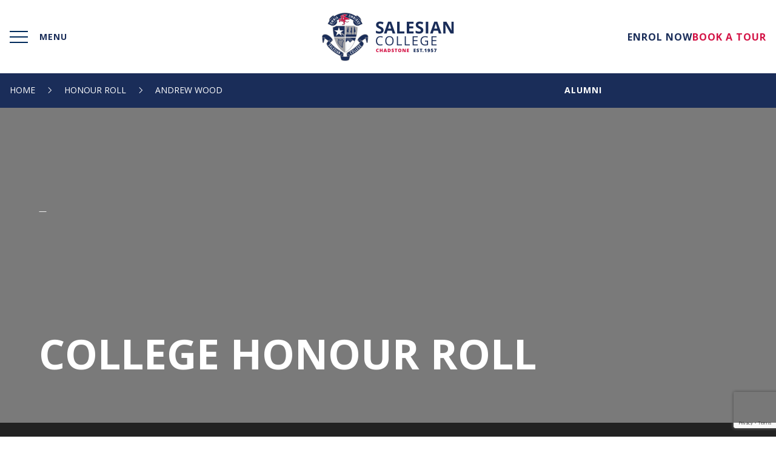

--- FILE ---
content_type: text/html; charset=UTF-8
request_url: https://www.salesian.vic.edu.au/profile/andrew-wood/
body_size: 13469
content:
<!DOCTYPE html>
<html lang="en-GB">
<head>
    <meta http-equiv="Content-Type" content="text/html; charset=UTF-8"/>
    <meta name="viewport" content="width=device-width, initial-scale=1.0, user-scalable=0">

    <link rel="profile" href="http://gmpg.org/xfn/11"/>
    <link rel="pingback" href="https://www.salesian.vic.edu.au/wp/xmlrpc.php"/>
    <link href="https://fonts.googleapis.com/css?family=Open+Sans:300,300i,400,400i,600,600i,700,700i,800,800i" rel="stylesheet">
    <script src="https://www.salesian.vic.edu.au/app/themes/sallesian-college/resources/js/pace.min.js" type="text/javascript"></script>
    <title>Andrew Wood | Salesian College</title>
	<style>img:is([sizes="auto" i], [sizes^="auto," i]) { contain-intrinsic-size: 3000px 1500px }</style>
	
<!-- The SEO Framework by Sybre Waaijer -->
<meta name="description" content="Born 13 November 1970 to Michael and Jane Wood, Andrew is one of six siblings, with a three generation connection to Salesian College Chadstone." />
<meta property="og:image" content="https://www.salesian.vic.edu.au/app/uploads/2018/03/ogimage-1.png" />
<meta property="og:image:width" content="1200" />
<meta property="og:image:height" content="630" />
<meta property="og:locale" content="en_GB" />
<meta property="og:type" content="article" />
<meta property="og:title" content="Andrew Wood | Salesian College" />
<meta property="og:description" content="Born 13 November 1970 to Michael and Jane Wood, Andrew is one of six siblings, with a three generation connection to Salesian College Chadstone. Attending the College between 1993 &ndash; 1996&#8230;" />
<meta property="og:url" content="https://www.salesian.vic.edu.au/profile/andrew-wood/" />
<meta property="og:site_name" content="Salesian College" />
<meta property="og:updated_time" content="2018-10-07T23:33+00:00" />
<meta property="article:published_time" content="2018-09-19T04:21+00:00" />
<meta property="article:modified_time" content="2018-10-07T23:33+00:00" />
<meta name="twitter:card" content="summary_large_image" />
<meta name="twitter:title" content="Andrew Wood | Salesian College" />
<meta name="twitter:description" content="Born 13 November 1970 to Michael and Jane Wood, Andrew is one of six siblings, with a three generation connection to Salesian College Chadstone. Attending the College between 1993 &ndash; 1996&#8230;" />
<meta name="twitter:image" content="https://www.salesian.vic.edu.au/app/uploads/2018/03/ogimage-1.png" />
<link rel="canonical" href="https://www.salesian.vic.edu.au/profile/andrew-wood/" />
<script type="application/ld+json">{"@context":"https://schema.org","@type":"BreadcrumbList","itemListElement":[{"@type":"ListItem","position":1,"item":{"@id":"https://www.salesian.vic.edu.au/","name":"Salesian College Chadstone"}},{"@type":"ListItem","position":2,"item":{"@id":"https://www.salesian.vic.edu.au/blog/induction/hall-of-fame-inductees/","name":"Hall of fame inductees"}},{"@type":"ListItem","position":3,"item":{"@id":"https://www.salesian.vic.edu.au/profile/andrew-wood/","name":"Andrew Wood"}}]}</script>
<!-- / The SEO Framework by Sybre Waaijer | 4.51ms meta | 2.13ms boot -->

<link rel='dns-prefetch' href='//www.google.com' />
<link rel="alternate" type="application/rss+xml" title="Salesian College &raquo; Feed" href="https://www.salesian.vic.edu.au/feed/" />
<link rel="alternate" type="application/rss+xml" title="Salesian College &raquo; Comments Feed" href="https://www.salesian.vic.edu.au/comments/feed/" />
<script type="text/javascript">
/* <![CDATA[ */
window._wpemojiSettings = {"baseUrl":"https:\/\/s.w.org\/images\/core\/emoji\/16.0.1\/72x72\/","ext":".png","svgUrl":"https:\/\/s.w.org\/images\/core\/emoji\/16.0.1\/svg\/","svgExt":".svg","source":{"concatemoji":"https:\/\/www.salesian.vic.edu.au\/wp\/wp-includes\/js\/wp-emoji-release.min.js?ver=6.8.3"}};
/*! This file is auto-generated */
!function(s,n){var o,i,e;function c(e){try{var t={supportTests:e,timestamp:(new Date).valueOf()};sessionStorage.setItem(o,JSON.stringify(t))}catch(e){}}function p(e,t,n){e.clearRect(0,0,e.canvas.width,e.canvas.height),e.fillText(t,0,0);var t=new Uint32Array(e.getImageData(0,0,e.canvas.width,e.canvas.height).data),a=(e.clearRect(0,0,e.canvas.width,e.canvas.height),e.fillText(n,0,0),new Uint32Array(e.getImageData(0,0,e.canvas.width,e.canvas.height).data));return t.every(function(e,t){return e===a[t]})}function u(e,t){e.clearRect(0,0,e.canvas.width,e.canvas.height),e.fillText(t,0,0);for(var n=e.getImageData(16,16,1,1),a=0;a<n.data.length;a++)if(0!==n.data[a])return!1;return!0}function f(e,t,n,a){switch(t){case"flag":return n(e,"\ud83c\udff3\ufe0f\u200d\u26a7\ufe0f","\ud83c\udff3\ufe0f\u200b\u26a7\ufe0f")?!1:!n(e,"\ud83c\udde8\ud83c\uddf6","\ud83c\udde8\u200b\ud83c\uddf6")&&!n(e,"\ud83c\udff4\udb40\udc67\udb40\udc62\udb40\udc65\udb40\udc6e\udb40\udc67\udb40\udc7f","\ud83c\udff4\u200b\udb40\udc67\u200b\udb40\udc62\u200b\udb40\udc65\u200b\udb40\udc6e\u200b\udb40\udc67\u200b\udb40\udc7f");case"emoji":return!a(e,"\ud83e\udedf")}return!1}function g(e,t,n,a){var r="undefined"!=typeof WorkerGlobalScope&&self instanceof WorkerGlobalScope?new OffscreenCanvas(300,150):s.createElement("canvas"),o=r.getContext("2d",{willReadFrequently:!0}),i=(o.textBaseline="top",o.font="600 32px Arial",{});return e.forEach(function(e){i[e]=t(o,e,n,a)}),i}function t(e){var t=s.createElement("script");t.src=e,t.defer=!0,s.head.appendChild(t)}"undefined"!=typeof Promise&&(o="wpEmojiSettingsSupports",i=["flag","emoji"],n.supports={everything:!0,everythingExceptFlag:!0},e=new Promise(function(e){s.addEventListener("DOMContentLoaded",e,{once:!0})}),new Promise(function(t){var n=function(){try{var e=JSON.parse(sessionStorage.getItem(o));if("object"==typeof e&&"number"==typeof e.timestamp&&(new Date).valueOf()<e.timestamp+604800&&"object"==typeof e.supportTests)return e.supportTests}catch(e){}return null}();if(!n){if("undefined"!=typeof Worker&&"undefined"!=typeof OffscreenCanvas&&"undefined"!=typeof URL&&URL.createObjectURL&&"undefined"!=typeof Blob)try{var e="postMessage("+g.toString()+"("+[JSON.stringify(i),f.toString(),p.toString(),u.toString()].join(",")+"));",a=new Blob([e],{type:"text/javascript"}),r=new Worker(URL.createObjectURL(a),{name:"wpTestEmojiSupports"});return void(r.onmessage=function(e){c(n=e.data),r.terminate(),t(n)})}catch(e){}c(n=g(i,f,p,u))}t(n)}).then(function(e){for(var t in e)n.supports[t]=e[t],n.supports.everything=n.supports.everything&&n.supports[t],"flag"!==t&&(n.supports.everythingExceptFlag=n.supports.everythingExceptFlag&&n.supports[t]);n.supports.everythingExceptFlag=n.supports.everythingExceptFlag&&!n.supports.flag,n.DOMReady=!1,n.readyCallback=function(){n.DOMReady=!0}}).then(function(){return e}).then(function(){var e;n.supports.everything||(n.readyCallback(),(e=n.source||{}).concatemoji?t(e.concatemoji):e.wpemoji&&e.twemoji&&(t(e.twemoji),t(e.wpemoji)))}))}((window,document),window._wpemojiSettings);
/* ]]> */
</script>

<style id='wp-emoji-styles-inline-css' type='text/css'>

	img.wp-smiley, img.emoji {
		display: inline !important;
		border: none !important;
		box-shadow: none !important;
		height: 1em !important;
		width: 1em !important;
		margin: 0 0.07em !important;
		vertical-align: -0.1em !important;
		background: none !important;
		padding: 0 !important;
	}
</style>
<link rel='stylesheet' id='wp-block-library-css' href='https://www.salesian.vic.edu.au/wp/wp-includes/css/dist/block-library/style.min.css?ver=6.8.3' type='text/css' media='all' />
<style id='classic-theme-styles-inline-css' type='text/css'>
/*! This file is auto-generated */
.wp-block-button__link{color:#fff;background-color:#32373c;border-radius:9999px;box-shadow:none;text-decoration:none;padding:calc(.667em + 2px) calc(1.333em + 2px);font-size:1.125em}.wp-block-file__button{background:#32373c;color:#fff;text-decoration:none}
</style>
<link rel='stylesheet' id='wp-components-css' href='https://www.salesian.vic.edu.au/wp/wp-includes/css/dist/components/style.min.css?ver=6.8.3' type='text/css' media='all' />
<link rel='stylesheet' id='wp-preferences-css' href='https://www.salesian.vic.edu.au/wp/wp-includes/css/dist/preferences/style.min.css?ver=6.8.3' type='text/css' media='all' />
<link rel='stylesheet' id='wp-block-editor-css' href='https://www.salesian.vic.edu.au/wp/wp-includes/css/dist/block-editor/style.min.css?ver=6.8.3' type='text/css' media='all' />
<link rel='stylesheet' id='popup-maker-block-library-style-css' href='https://www.salesian.vic.edu.au/app/plugins/popup-maker/dist/packages/block-library-style.css?ver=dbea705cfafe089d65f1' type='text/css' media='all' />
<style id='global-styles-inline-css' type='text/css'>
:root{--wp--preset--aspect-ratio--square: 1;--wp--preset--aspect-ratio--4-3: 4/3;--wp--preset--aspect-ratio--3-4: 3/4;--wp--preset--aspect-ratio--3-2: 3/2;--wp--preset--aspect-ratio--2-3: 2/3;--wp--preset--aspect-ratio--16-9: 16/9;--wp--preset--aspect-ratio--9-16: 9/16;--wp--preset--color--black: #000000;--wp--preset--color--cyan-bluish-gray: #abb8c3;--wp--preset--color--white: #ffffff;--wp--preset--color--pale-pink: #f78da7;--wp--preset--color--vivid-red: #cf2e2e;--wp--preset--color--luminous-vivid-orange: #ff6900;--wp--preset--color--luminous-vivid-amber: #fcb900;--wp--preset--color--light-green-cyan: #7bdcb5;--wp--preset--color--vivid-green-cyan: #00d084;--wp--preset--color--pale-cyan-blue: #8ed1fc;--wp--preset--color--vivid-cyan-blue: #0693e3;--wp--preset--color--vivid-purple: #9b51e0;--wp--preset--gradient--vivid-cyan-blue-to-vivid-purple: linear-gradient(135deg,rgba(6,147,227,1) 0%,rgb(155,81,224) 100%);--wp--preset--gradient--light-green-cyan-to-vivid-green-cyan: linear-gradient(135deg,rgb(122,220,180) 0%,rgb(0,208,130) 100%);--wp--preset--gradient--luminous-vivid-amber-to-luminous-vivid-orange: linear-gradient(135deg,rgba(252,185,0,1) 0%,rgba(255,105,0,1) 100%);--wp--preset--gradient--luminous-vivid-orange-to-vivid-red: linear-gradient(135deg,rgba(255,105,0,1) 0%,rgb(207,46,46) 100%);--wp--preset--gradient--very-light-gray-to-cyan-bluish-gray: linear-gradient(135deg,rgb(238,238,238) 0%,rgb(169,184,195) 100%);--wp--preset--gradient--cool-to-warm-spectrum: linear-gradient(135deg,rgb(74,234,220) 0%,rgb(151,120,209) 20%,rgb(207,42,186) 40%,rgb(238,44,130) 60%,rgb(251,105,98) 80%,rgb(254,248,76) 100%);--wp--preset--gradient--blush-light-purple: linear-gradient(135deg,rgb(255,206,236) 0%,rgb(152,150,240) 100%);--wp--preset--gradient--blush-bordeaux: linear-gradient(135deg,rgb(254,205,165) 0%,rgb(254,45,45) 50%,rgb(107,0,62) 100%);--wp--preset--gradient--luminous-dusk: linear-gradient(135deg,rgb(255,203,112) 0%,rgb(199,81,192) 50%,rgb(65,88,208) 100%);--wp--preset--gradient--pale-ocean: linear-gradient(135deg,rgb(255,245,203) 0%,rgb(182,227,212) 50%,rgb(51,167,181) 100%);--wp--preset--gradient--electric-grass: linear-gradient(135deg,rgb(202,248,128) 0%,rgb(113,206,126) 100%);--wp--preset--gradient--midnight: linear-gradient(135deg,rgb(2,3,129) 0%,rgb(40,116,252) 100%);--wp--preset--font-size--small: 13px;--wp--preset--font-size--medium: 20px;--wp--preset--font-size--large: 36px;--wp--preset--font-size--x-large: 42px;--wp--preset--spacing--20: 0.44rem;--wp--preset--spacing--30: 0.67rem;--wp--preset--spacing--40: 1rem;--wp--preset--spacing--50: 1.5rem;--wp--preset--spacing--60: 2.25rem;--wp--preset--spacing--70: 3.38rem;--wp--preset--spacing--80: 5.06rem;--wp--preset--shadow--natural: 6px 6px 9px rgba(0, 0, 0, 0.2);--wp--preset--shadow--deep: 12px 12px 50px rgba(0, 0, 0, 0.4);--wp--preset--shadow--sharp: 6px 6px 0px rgba(0, 0, 0, 0.2);--wp--preset--shadow--outlined: 6px 6px 0px -3px rgba(255, 255, 255, 1), 6px 6px rgba(0, 0, 0, 1);--wp--preset--shadow--crisp: 6px 6px 0px rgba(0, 0, 0, 1);}:where(.is-layout-flex){gap: 0.5em;}:where(.is-layout-grid){gap: 0.5em;}body .is-layout-flex{display: flex;}.is-layout-flex{flex-wrap: wrap;align-items: center;}.is-layout-flex > :is(*, div){margin: 0;}body .is-layout-grid{display: grid;}.is-layout-grid > :is(*, div){margin: 0;}:where(.wp-block-columns.is-layout-flex){gap: 2em;}:where(.wp-block-columns.is-layout-grid){gap: 2em;}:where(.wp-block-post-template.is-layout-flex){gap: 1.25em;}:where(.wp-block-post-template.is-layout-grid){gap: 1.25em;}.has-black-color{color: var(--wp--preset--color--black) !important;}.has-cyan-bluish-gray-color{color: var(--wp--preset--color--cyan-bluish-gray) !important;}.has-white-color{color: var(--wp--preset--color--white) !important;}.has-pale-pink-color{color: var(--wp--preset--color--pale-pink) !important;}.has-vivid-red-color{color: var(--wp--preset--color--vivid-red) !important;}.has-luminous-vivid-orange-color{color: var(--wp--preset--color--luminous-vivid-orange) !important;}.has-luminous-vivid-amber-color{color: var(--wp--preset--color--luminous-vivid-amber) !important;}.has-light-green-cyan-color{color: var(--wp--preset--color--light-green-cyan) !important;}.has-vivid-green-cyan-color{color: var(--wp--preset--color--vivid-green-cyan) !important;}.has-pale-cyan-blue-color{color: var(--wp--preset--color--pale-cyan-blue) !important;}.has-vivid-cyan-blue-color{color: var(--wp--preset--color--vivid-cyan-blue) !important;}.has-vivid-purple-color{color: var(--wp--preset--color--vivid-purple) !important;}.has-black-background-color{background-color: var(--wp--preset--color--black) !important;}.has-cyan-bluish-gray-background-color{background-color: var(--wp--preset--color--cyan-bluish-gray) !important;}.has-white-background-color{background-color: var(--wp--preset--color--white) !important;}.has-pale-pink-background-color{background-color: var(--wp--preset--color--pale-pink) !important;}.has-vivid-red-background-color{background-color: var(--wp--preset--color--vivid-red) !important;}.has-luminous-vivid-orange-background-color{background-color: var(--wp--preset--color--luminous-vivid-orange) !important;}.has-luminous-vivid-amber-background-color{background-color: var(--wp--preset--color--luminous-vivid-amber) !important;}.has-light-green-cyan-background-color{background-color: var(--wp--preset--color--light-green-cyan) !important;}.has-vivid-green-cyan-background-color{background-color: var(--wp--preset--color--vivid-green-cyan) !important;}.has-pale-cyan-blue-background-color{background-color: var(--wp--preset--color--pale-cyan-blue) !important;}.has-vivid-cyan-blue-background-color{background-color: var(--wp--preset--color--vivid-cyan-blue) !important;}.has-vivid-purple-background-color{background-color: var(--wp--preset--color--vivid-purple) !important;}.has-black-border-color{border-color: var(--wp--preset--color--black) !important;}.has-cyan-bluish-gray-border-color{border-color: var(--wp--preset--color--cyan-bluish-gray) !important;}.has-white-border-color{border-color: var(--wp--preset--color--white) !important;}.has-pale-pink-border-color{border-color: var(--wp--preset--color--pale-pink) !important;}.has-vivid-red-border-color{border-color: var(--wp--preset--color--vivid-red) !important;}.has-luminous-vivid-orange-border-color{border-color: var(--wp--preset--color--luminous-vivid-orange) !important;}.has-luminous-vivid-amber-border-color{border-color: var(--wp--preset--color--luminous-vivid-amber) !important;}.has-light-green-cyan-border-color{border-color: var(--wp--preset--color--light-green-cyan) !important;}.has-vivid-green-cyan-border-color{border-color: var(--wp--preset--color--vivid-green-cyan) !important;}.has-pale-cyan-blue-border-color{border-color: var(--wp--preset--color--pale-cyan-blue) !important;}.has-vivid-cyan-blue-border-color{border-color: var(--wp--preset--color--vivid-cyan-blue) !important;}.has-vivid-purple-border-color{border-color: var(--wp--preset--color--vivid-purple) !important;}.has-vivid-cyan-blue-to-vivid-purple-gradient-background{background: var(--wp--preset--gradient--vivid-cyan-blue-to-vivid-purple) !important;}.has-light-green-cyan-to-vivid-green-cyan-gradient-background{background: var(--wp--preset--gradient--light-green-cyan-to-vivid-green-cyan) !important;}.has-luminous-vivid-amber-to-luminous-vivid-orange-gradient-background{background: var(--wp--preset--gradient--luminous-vivid-amber-to-luminous-vivid-orange) !important;}.has-luminous-vivid-orange-to-vivid-red-gradient-background{background: var(--wp--preset--gradient--luminous-vivid-orange-to-vivid-red) !important;}.has-very-light-gray-to-cyan-bluish-gray-gradient-background{background: var(--wp--preset--gradient--very-light-gray-to-cyan-bluish-gray) !important;}.has-cool-to-warm-spectrum-gradient-background{background: var(--wp--preset--gradient--cool-to-warm-spectrum) !important;}.has-blush-light-purple-gradient-background{background: var(--wp--preset--gradient--blush-light-purple) !important;}.has-blush-bordeaux-gradient-background{background: var(--wp--preset--gradient--blush-bordeaux) !important;}.has-luminous-dusk-gradient-background{background: var(--wp--preset--gradient--luminous-dusk) !important;}.has-pale-ocean-gradient-background{background: var(--wp--preset--gradient--pale-ocean) !important;}.has-electric-grass-gradient-background{background: var(--wp--preset--gradient--electric-grass) !important;}.has-midnight-gradient-background{background: var(--wp--preset--gradient--midnight) !important;}.has-small-font-size{font-size: var(--wp--preset--font-size--small) !important;}.has-medium-font-size{font-size: var(--wp--preset--font-size--medium) !important;}.has-large-font-size{font-size: var(--wp--preset--font-size--large) !important;}.has-x-large-font-size{font-size: var(--wp--preset--font-size--x-large) !important;}
:where(.wp-block-post-template.is-layout-flex){gap: 1.25em;}:where(.wp-block-post-template.is-layout-grid){gap: 1.25em;}
:where(.wp-block-columns.is-layout-flex){gap: 2em;}:where(.wp-block-columns.is-layout-grid){gap: 2em;}
:root :where(.wp-block-pullquote){font-size: 1.5em;line-height: 1.6;}
</style>
<link rel='stylesheet' id='theme-css-bundle-css' href='https://www.salesian.vic.edu.au/app/themes/sallesian-college/dist/css/bundle-25ec4a6f71.css?ver=6.8.3' type='text/css' media='all' />
<link rel='stylesheet' id='tablepress-default-css' href='https://www.salesian.vic.edu.au/app/plugins/tablepress/css/build/default.css?ver=3.2.5' type='text/css' media='all' />
<script type="text/javascript" src="https://www.salesian.vic.edu.au/wp/wp-includes/js/jquery/jquery.min.js?ver=3.7.1" id="jquery-core-js"></script>
<script type="text/javascript" src="https://www.salesian.vic.edu.au/wp/wp-includes/js/jquery/jquery-migrate.min.js?ver=3.4.1" id="jquery-migrate-js"></script>
<link rel="https://api.w.org/" href="https://www.salesian.vic.edu.au/wp-json/" /><link rel="EditURI" type="application/rsd+xml" title="RSD" href="https://www.salesian.vic.edu.au/wp/xmlrpc.php?rsd" />
<link rel="alternate" title="oEmbed (JSON)" type="application/json+oembed" href="https://www.salesian.vic.edu.au/wp-json/oembed/1.0/embed?url=https%3A%2F%2Fwww.salesian.vic.edu.au%2Fprofile%2Fandrew-wood%2F" />
<link rel="alternate" title="oEmbed (XML)" type="text/xml+oembed" href="https://www.salesian.vic.edu.au/wp-json/oembed/1.0/embed?url=https%3A%2F%2Fwww.salesian.vic.edu.au%2Fprofile%2Fandrew-wood%2F&#038;format=xml" />
<link rel="stylesheet" href="https://cdnjs.cloudflare.com/ajax/libs/font-awesome/4.7.0/css/font-awesome.min.css">
<meta name="facebook-domain-verification" content="nze2a1y184wlnd4bzqe9xkxmay9j2a" />
<link rel="icon" href="https://www.salesian.vic.edu.au/app/uploads/2021/01/cropped-favicon-32x32.png" sizes="32x32" />
<link rel="icon" href="https://www.salesian.vic.edu.au/app/uploads/2021/01/cropped-favicon-192x192.png" sizes="192x192" />
<link rel="apple-touch-icon" href="https://www.salesian.vic.edu.au/app/uploads/2021/01/cropped-favicon-180x180.png" />
<meta name="msapplication-TileImage" content="https://www.salesian.vic.edu.au/app/uploads/2021/01/cropped-favicon-270x270.png" />
        </head>
<body class="wp-singular profile-template-default single single-profile postid-3723 wp-theme-sallesian-college">
                <!-- Google Tag Manager -->
        <noscript>
            <iframe src="//www.googletagmanager.com/ns.html?id=GTM-NFPC63B" height="0" width="0"
                    style="display:none;visibility:hidden"></iframe>
        </noscript>
        <script defer>(function (w, d, s, l, i) {
                w[l] = w[l] || [];
                w[l].push({'gtm.start': new Date().getTime(), event: 'gtm.js'});
                var f = d.getElementsByTagName(s)[0], j = d.createElement(s), dl = l != 'dataLayer' ? '&l=' + l : '';
                j.async = true;
                j.src = '//www.googletagmanager.com/gtm.js?id=' + i + dl;
                f.parentNode.insertBefore(j, f);
            })(window, document, 'script', 'dataLayer', 'GTM-NFPC63B');</script><!-- End Google Tag Manager -->
        <div class="wrapper">
    <header class="header">
        <div class="widget-search">
            <form action="https://www.salesian.vic.edu.au/" class="search-form" method="get" role="search">
	<div class="form-holder">
		<label>
			<span class="screen-reader-text">Search for:</span>

			<input type="text" title="Search for:" name="s" value="" id="s" placeholder="Search" class="search__field" autocomplete="off" />
		</label>

		<button type="submit" class="search__btn screen-reader-text">
			Search		</button>
	</div>
	</form>        </div><!-- /.widget-search -->

        <div class="header__content">
            <div class="shell">
                <a href="#" class="menu-trigger">
                    <strong>
                        <span></span>

                        <span></span>

                        <span></span>
                    </strong>

                    <em>Menu</em>
                </a>

                <a href="https://www.salesian.vic.edu.au/" class="logo">
                    <img src="https://www.salesian.vic.edu.au/app/themes/sallesian-college/dist/images/logo.png"
                         alt="Salesian College">
                </a>

                <div class="header__content__links-right">
                    	<a href="https://www.salesian.vic.edu.au/login/" class="header__link mobile-only">
		LOGIN	</a>
	<a href="https://www.salesian.vic.edu.au/enrolment/apply/" class="header__link header__link--black">
		ENROL NOW	</a>
	<a href="https://www.salesian.vic.edu.au/book-a-tour/" class="header__link ">
		BOOK A TOUR	</a>
                </div>
                
                <nav class="nav-utilities">
    <ul>
        <li class="nav__login-mobile">
            <a href="https://www.salesian.vic.edu.au/login/">
                <em class="ico-login"></em>
            </a>
        </li>

        <li class="nav__alumni">
            <a href="https://www.salesian.vic.edu.au/community/alumni-association/" target="_blank">Alumni</a> 
        </li>

                    <li class="phone">
                <a href="tel:0398072644">
                    <em class="ico-phone"></em>
                </a>
            </li>
                    <li>
                <a href="https://goo.gl/maps/8jEPnwHLbZL2" target="_blank">
                    <em class="ico-location"></em>
                </a>
            </li>
        
        <li class="nav__search">
            <a href="#">
                <em class="ico-search"></em>
            </a>
        </li>

        <li class="nav__login">
            <a href="https://www.salesian.vic.edu.au/login/">
                <em class="ico-login"></em>
            </a>
        </li>
    </ul>
</nav><!-- /.nav-utilities -->            </div><!-- /.shell -->
        </div><!-- /.header__content -->

        <div class="header__popup">
            <div class="shell">
                <div class="header-top-wrapper">
                    	<a href="https://www.salesian.vic.edu.au/login/" class="header__link mobile-only">
		LOGIN	</a>
	<a href="https://www.salesian.vic.edu.au/enrolment/apply/" class="header__link header__link--black">
		ENROL NOW	</a>
	<a href="https://www.salesian.vic.edu.au/book-a-tour/" class="header__link ">
		BOOK A TOUR	</a>

                    <a href="#" class="nav-back">
                        <i class="ico-arrow-left"></i> back                    </a>
                </div><!-- /.header-top-wrapper -->

                <nav class="nav"><ul><li id="menu-item-840" class="menu-item menu-item-type-post_type menu-item-object-page menu-item-has-children menu-item-840"><a href="https://www.salesian.vic.edu.au/about-us/">About Us</a>
<ul class="sub-menu">
	<li id="menu-item-1305" class="menu-item menu-item-type-post_type menu-item-object-page menu-item-1305"><a href="https://www.salesian.vic.edu.au/about-us/">Overview</a></li>
	<li id="menu-item-20885" class="menu-item menu-item-type-post_type menu-item-object-page menu-item-20885"><a href="https://www.salesian.vic.edu.au/about-us/principals-welcome/">Principal’s Welcome</a></li>
	<li id="menu-item-847" class="menu-item menu-item-type-post_type menu-item-object-page menu-item-847"><a href="https://www.salesian.vic.edu.au/about-us/vision-and-values/">Vision, Mission and Values</a></li>
	<li id="menu-item-21151" class="menu-item menu-item-type-post_type menu-item-object-page menu-item-21151"><a href="https://www.salesian.vic.edu.au/about-us/a-catholic-school-in-the-salesian-tradition/">A Catholic School in the Salesian Tradition</a></li>
	<li id="menu-item-1247" class="menu-item menu-item-type-post_type menu-item-object-page menu-item-has-children menu-item-1247"><a href="https://www.salesian.vic.edu.au/about-us/the-salesian-difference/">The Salesian Difference</a>
	<ul class="sub-menu">
		<li id="menu-item-841" class="menu-item menu-item-type-post_type menu-item-object-page menu-item-841"><a href="https://www.salesian.vic.edu.au/about-us/the-salesian-difference/">Overview</a></li>
		<li id="menu-item-844" class="menu-item menu-item-type-post_type menu-item-object-page menu-item-844"><a href="https://www.salesian.vic.edu.au/about-us/the-salesian-difference/wellbeing/">Wellbeing</a></li>
		<li id="menu-item-842" class="menu-item menu-item-type-post_type menu-item-object-page menu-item-842"><a href="https://www.salesian.vic.edu.au/?page_id=832">Testimonials</a></li>
	</ul>
</li>
	<li id="menu-item-845" class="menu-item menu-item-type-post_type menu-item-object-page menu-item-845"><a href="https://www.salesian.vic.edu.au/about-us/history/">History</a></li>
	<li id="menu-item-846" class="menu-item menu-item-type-post_type menu-item-object-page menu-item-846"><a href="https://www.salesian.vic.edu.au/about-us/leadership-and-governance/">Leadership and Governance</a></li>
	<li id="menu-item-848" class="menu-item menu-item-type-post_type menu-item-object-page menu-item-848"><a href="https://www.salesian.vic.edu.au/about-us/employment/">Employment</a></li>
</ul>
</li>
<li id="menu-item-630" class="menu-item menu-item-type-post_type menu-item-object-page menu-item-has-children menu-item-630"><a href="https://www.salesian.vic.edu.au/learning/">Learning</a>
<ul class="sub-menu">
	<li id="menu-item-1248" class="menu-item menu-item-type-post_type menu-item-object-page menu-item-1248"><a href="https://www.salesian.vic.edu.au/learning/">Overview</a></li>
	<li id="menu-item-1249" class="menu-item menu-item-type-post_type menu-item-object-page menu-item-has-children menu-item-1249"><a href="https://www.salesian.vic.edu.au/learning/pathways/">Pathways</a>
	<ul class="sub-menu">
		<li id="menu-item-862" class="menu-item menu-item-type-post_type menu-item-object-page menu-item-862"><a href="https://www.salesian.vic.edu.au/learning/pathways/">Overview</a></li>
		<li id="menu-item-927" class="menu-item menu-item-type-post_type menu-item-object-page menu-item-927"><a href="https://www.salesian.vic.edu.au/learning/pathways/applied-learning/">Applied Learning</a></li>
	</ul>
</li>
	<li id="menu-item-32101" class="menu-item menu-item-type-post_type menu-item-object-page menu-item-has-children menu-item-32101"><a href="https://www.salesian.vic.edu.au/about-us/the-salesian-difference/2025-vce-results/">VCE Results</a>
	<ul class="sub-menu">
		<li id="menu-item-32089" class="menu-item menu-item-type-post_type menu-item-object-page menu-item-32089"><a href="https://www.salesian.vic.edu.au/about-us/the-salesian-difference/2025-vce-results/">2025 VCE Hightlights &#038; Results</a></li>
		<li id="menu-item-25134" class="menu-item menu-item-type-post_type menu-item-object-page menu-item-25134"><a href="https://www.salesian.vic.edu.au/community/previous-years/">Previous Years</a></li>
	</ul>
</li>
	<li id="menu-item-863" class="menu-item menu-item-type-post_type menu-item-object-page menu-item-has-children menu-item-863"><a href="https://www.salesian.vic.edu.au/learning/core-curriculum/">Core Curriculum</a>
	<ul class="sub-menu">
		<li id="menu-item-1250" class="menu-item menu-item-type-post_type menu-item-object-page menu-item-1250"><a href="https://www.salesian.vic.edu.au/learning/core-curriculum/">Overview</a></li>
		<li id="menu-item-5055" class="menu-item menu-item-type-post_type menu-item-object-page menu-item-5055"><a href="https://www.salesian.vic.edu.au/about-us/curriculum-pedagogy/">Curriculum Pedagogy</a></li>
		<li id="menu-item-926" class="menu-item menu-item-type-post_type menu-item-object-page menu-item-926"><a href="https://www.salesian.vic.edu.au/learning/core-curriculum/year-7-and-year-8/">Year 7 and Year 8</a></li>
		<li id="menu-item-925" class="menu-item menu-item-type-post_type menu-item-object-page menu-item-925"><a href="https://www.salesian.vic.edu.au/learning/core-curriculum/year-9/">Year 9</a></li>
		<li id="menu-item-924" class="menu-item menu-item-type-post_type menu-item-object-page menu-item-924"><a href="https://www.salesian.vic.edu.au/learning/core-curriculum/year-10/">Year 10</a></li>
		<li id="menu-item-923" class="menu-item menu-item-type-post_type menu-item-object-page menu-item-923"><a href="https://www.salesian.vic.edu.au/learning/core-curriculum/year-11-and-year-12/">Year 11 and Year 12</a></li>
	</ul>
</li>
	<li id="menu-item-864" class="menu-item menu-item-type-post_type menu-item-object-page menu-item-has-children menu-item-864"><a href="https://www.salesian.vic.edu.au/learning/enrichment-programs/">Enrichment Programs</a>
	<ul class="sub-menu">
		<li id="menu-item-1251" class="menu-item menu-item-type-post_type menu-item-object-page menu-item-1251"><a href="https://www.salesian.vic.edu.au/learning/enrichment-programs/">Overview</a></li>
		<li id="menu-item-1184" class="menu-item menu-item-type-post_type menu-item-object-page menu-item-1184"><a href="https://www.salesian.vic.edu.au/learning/enrichment-programs/oratory/">Oratory</a></li>
		<li id="menu-item-1183" class="menu-item menu-item-type-post_type menu-item-object-page menu-item-1183"><a href="https://www.salesian.vic.edu.au/learning/enrichment-programs/biretta/">Select Entry Biretta Program</a></li>
		<li id="menu-item-1185" class="menu-item menu-item-type-post_type menu-item-object-page menu-item-1185"><a href="https://www.salesian.vic.edu.au/learning/enrichment-programs/sports-academy-program/">Sports Academy Program</a></li>
		<li id="menu-item-1186" class="menu-item menu-item-type-post_type menu-item-object-page menu-item-1186"><a href="https://www.salesian.vic.edu.au/learning/enrichment-programs/university-extension-programs/">University Extension Programs</a></li>
	</ul>
</li>
	<li id="menu-item-26642" class="menu-item menu-item-type-post_type menu-item-object-page menu-item-26642"><a href="https://www.salesian.vic.edu.au/about-us/commitment-to-ecology-and-sustainability/">Ecological Sustainability</a></li>
	<li id="menu-item-865" class="menu-item menu-item-type-post_type menu-item-object-page menu-item-has-children menu-item-865"><a href="https://www.salesian.vic.edu.au/about-us/the-salesian-difference/wellbeing/">Wellbeing</a>
	<ul class="sub-menu">
		<li id="menu-item-1252" class="menu-item menu-item-type-post_type menu-item-object-page menu-item-1252"><a href="https://www.salesian.vic.edu.au/learning/wellbeing/">Overview</a></li>
		<li id="menu-item-1189" class="menu-item menu-item-type-post_type menu-item-object-page menu-item-1189"><a href="https://www.salesian.vic.edu.au/learning/wellbeing/learning-support/">Learning Support</a></li>
		<li id="menu-item-1190" class="menu-item menu-item-type-post_type menu-item-object-page menu-item-1190"><a href="https://www.salesian.vic.edu.au/learning/wellbeing/student-sevices/">Student Services</a></li>
		<li id="menu-item-28813" class="menu-item menu-item-type-custom menu-item-object-custom menu-item-28813"><a href="https://salesian.vic.schooltv.me/">School TV</a></li>
	</ul>
</li>
	<li id="menu-item-866" class="menu-item menu-item-type-post_type menu-item-object-page menu-item-866"><a href="https://www.salesian.vic.edu.au/learning/co-curricular/">Co-Curricular</a></li>
</ul>
</li>
<li id="menu-item-25709" class="menu-item menu-item-type-post_type menu-item-object-page menu-item-has-children menu-item-25709"><a href="https://www.salesian.vic.edu.au/masterplan-overview/">Masterplan</a>
<ul class="sub-menu">
	<li id="menu-item-25711" class="menu-item menu-item-type-post_type menu-item-object-page menu-item-25711"><a href="https://www.salesian.vic.edu.au/masterplan-overview/">Masterplan Overview</a></li>
	<li id="menu-item-25710" class="menu-item menu-item-type-post_type menu-item-object-page menu-item-25710"><a href="https://www.salesian.vic.edu.au/community/year-7-8-precinct/">Year 7 &#038; 8 Precinct</a></li>
</ul>
</li>
<li id="menu-item-1013" class="menu-item menu-item-type-post_type menu-item-object-page menu-item-has-children menu-item-1013"><a href="https://www.salesian.vic.edu.au/enrolment/">Enrolment</a>
<ul class="sub-menu">
	<li id="menu-item-1254" class="menu-item menu-item-type-post_type menu-item-object-page menu-item-1254"><a href="https://www.salesian.vic.edu.au/enrolment/">Overview</a></li>
	<li id="menu-item-1016" class="menu-item menu-item-type-post_type menu-item-object-page menu-item-1016"><a href="https://www.salesian.vic.edu.au/enrolment/process/">Enrolment Process</a></li>
	<li id="menu-item-1019" class="menu-item menu-item-type-post_type menu-item-object-page menu-item-1019"><a href="https://www.salesian.vic.edu.au/enrolment/transition/">Transition</a></li>
	<li id="menu-item-1015" class="menu-item menu-item-type-post_type menu-item-object-page menu-item-1015"><a href="https://www.salesian.vic.edu.au/enrolment/apply/">Apply</a></li>
	<li id="menu-item-31585" class="menu-item menu-item-type-post_type menu-item-object-page menu-item-31585"><a href="https://www.salesian.vic.edu.au/about-us/uniform/">Uniform</a></li>
	<li id="menu-item-1014" class="menu-item menu-item-type-post_type menu-item-object-page menu-item-1014"><a href="https://www.salesian.vic.edu.au/enrolment/advice/">Advice</a></li>
	<li id="menu-item-26356" class="menu-item menu-item-type-post_type menu-item-object-page menu-item-26356"><a href="https://www.salesian.vic.edu.au/enrolment/transport/">Transport</a></li>
	<li id="menu-item-1018" class="menu-item menu-item-type-post_type menu-item-object-page menu-item-1018"><a href="https://www.salesian.vic.edu.au/enrolment/enrolment-dates-and-fees/">Enrolment Dates and Fees</a></li>
	<li id="menu-item-12051" class="menu-item menu-item-type-post_type menu-item-object-page menu-item-12051"><a href="https://www.salesian.vic.edu.au/enrolment/pay-tuition-fees-online/">Pay Tuition Fees Online</a></li>
	<li id="menu-item-1017" class="menu-item menu-item-type-post_type menu-item-object-page menu-item-1017"><a href="https://www.salesian.vic.edu.au/enrolment/scholarships/">Scholarships</a></li>
</ul>
</li>
<li id="menu-item-1020" class="menu-item menu-item-type-post_type menu-item-object-page menu-item-has-children menu-item-1020"><a href="https://www.salesian.vic.edu.au/community/">Community</a>
<ul class="sub-menu">
	<li id="menu-item-1255" class="menu-item menu-item-type-post_type menu-item-object-page menu-item-1255"><a href="https://www.salesian.vic.edu.au/community/">Overview</a></li>
	<li id="menu-item-18750" class="menu-item menu-item-type-post_type menu-item-object-page menu-item-18750"><a href="https://www.salesian.vic.edu.au/about-us/community-partnership/">Liverpool FC Academy</a></li>
	<li id="menu-item-27234" class="menu-item menu-item-type-post_type menu-item-object-page menu-item-27234"><a href="https://www.salesian.vic.edu.au/business-directory/">Business Directory</a></li>
	<li id="menu-item-21924" class="menu-item menu-item-type-post_type menu-item-object-page menu-item-21924"><a href="https://www.salesian.vic.edu.au/partnerships/">Partnerships</a></li>
	<li id="menu-item-1023" class="menu-item menu-item-type-post_type menu-item-object-page menu-item-1023"><a href="https://www.salesian.vic.edu.au/community/parents-association/">Parents’ Association</a></li>
	<li id="menu-item-1024" class="menu-item menu-item-type-post_type menu-item-object-page menu-item-1024"><a href="https://www.salesian.vic.edu.au/community/alumni-association/">Alumni Association</a></li>
	<li id="menu-item-4876" class="menu-item menu-item-type-post_type menu-item-object-page menu-item-4876"><a href="https://www.salesian.vic.edu.au/honour-roll/">Honour Roll</a></li>
	<li id="menu-item-1022" class="menu-item menu-item-type-post_type menu-item-object-page menu-item-1022"><a href="https://www.salesian.vic.edu.au/community/hall-of-fame/">Hall of Fame</a></li>
	<li id="menu-item-25061" class="menu-item menu-item-type-post_type menu-item-object-page menu-item-25061"><a href="https://www.salesian.vic.edu.au/community/facilities-hire/">Facilities Hire</a></li>
</ul>
</li>
<li id="menu-item-627" class="menu-item menu-item-type-post_type menu-item-object-page menu-item-has-children menu-item-627"><a href="https://www.salesian.vic.edu.au/news/">News</a>
<ul class="sub-menu">
	<li id="menu-item-1256" class="menu-item menu-item-type-post_type menu-item-object-page menu-item-1256"><a href="https://www.salesian.vic.edu.au/news/">Overview</a></li>
	<li id="menu-item-1188" class="menu-item menu-item-type-post_type menu-item-object-page menu-item-1188"><a href="https://www.salesian.vic.edu.au/news/publications/">Publications</a></li>
	<li id="menu-item-1187" class="menu-item menu-item-type-post_type menu-item-object-page current_page_parent menu-item-1187"><a href="https://www.salesian.vic.edu.au/blog/">Blog</a></li>
	<li id="menu-item-26365" class="menu-item menu-item-type-post_type menu-item-object-page menu-item-26365"><a href="https://www.salesian.vic.edu.au/we-are-salesian/">We Are Salesian</a></li>
	<li id="menu-item-27227" class="menu-item menu-item-type-post_type menu-item-object-page menu-item-27227"><a href="https://www.salesian.vic.edu.au/events/">Events</a></li>
	<li id="menu-item-27906" class="menu-item menu-item-type-post_type menu-item-object-page menu-item-27906"><a href="https://www.salesian.vic.edu.au/term-dates/">Term Dates</a></li>
</ul>
</li>
<li id="menu-item-14959" class="menu-item menu-item-type-post_type menu-item-object-page menu-item-has-children menu-item-14959"><a href="https://www.salesian.vic.edu.au/policies/">Policies</a>
<ul class="sub-menu">
	<li id="menu-item-14885" class="menu-item menu-item-type-post_type menu-item-object-page menu-item-14885"><a href="https://www.salesian.vic.edu.au/about-us/child-safety/">Child Safety</a></li>
	<li id="menu-item-26458" class="menu-item menu-item-type-post_type menu-item-object-page menu-item-26458"><a href="https://www.salesian.vic.edu.au/child-safety-framework/">Child Safety Framework</a></li>
	<li id="menu-item-26641" class="menu-item menu-item-type-post_type menu-item-object-page menu-item-26641"><a href="https://www.salesian.vic.edu.au/about-us/student-voice/">Student Voice</a></li>
	<li id="menu-item-14886" class="menu-item menu-item-type-post_type menu-item-object-page menu-item-14886"><a href="https://www.salesian.vic.edu.au/about-us/democratic-principles/">Democratic Principles</a></li>
	<li id="menu-item-14887" class="menu-item menu-item-type-post_type menu-item-object-page menu-item-14887"><a href="https://www.salesian.vic.edu.au/about-us/enrolment-policy-and-procedures/">Enrolment Policy and Procedures</a></li>
	<li id="menu-item-14888" class="menu-item menu-item-type-post_type menu-item-object-page menu-item-14888"><a href="https://www.salesian.vic.edu.au/about-us/other-policies/">Other Policies</a></li>
</ul>
</li>
<li id="menu-item-626" class="menu-item menu-item-type-post_type menu-item-object-page menu-item-has-children menu-item-626"><a href="https://www.salesian.vic.edu.au/contact-us/">Contact Us</a>
<ul class="sub-menu">
	<li id="menu-item-19371" class="menu-item menu-item-type-post_type menu-item-object-page menu-item-19371"><a href="https://www.salesian.vic.edu.au/contact-us/">Send an Enquiry</a></li>
	<li id="menu-item-19370" class="menu-item menu-item-type-post_type menu-item-object-page menu-item-19370"><a href="https://www.salesian.vic.edu.au/complaints-form/">Complaints Form</a></li>
</ul>
</li>
</ul></nav>
                <div class="header__bottom">
                    <nav class="nav-secondary"><ul><li id="menu-item-1245" class="menu-item menu-item-type-post_type menu-item-object-page menu-item-1245"><a href="https://www.salesian.vic.edu.au/enrolment/process/">Enrol Now</a></li>
<li id="menu-item-1242" class="menu-item menu-item-type-post_type menu-item-object-page menu-item-1242"><a href="https://www.salesian.vic.edu.au/about-us/employment/">Employment</a></li>
<li id="menu-item-1243" class="menu-item menu-item-type-post_type menu-item-object-page menu-item-1243"><a href="https://www.salesian.vic.edu.au/enrolment/enrolment-dates-and-fees/">Enrolment Dates and Fees</a></li>
</ul></nav>
                    <div class="header__entry">
                        <div class="cols">
                                                            <div class="col">
                                                                            <h3>WHERE ARE WE?</h3>
                                    <p>10 Bosco Street<br />
Chadstone 3148 VIC AU</p>
                                </div><!-- /.col -->
                                                            <div class="col">
                                                                            <h3>CONTACT US</h3>
                                    
                                    <p>
                                                                                    <a href="tel:0398072644">03 9807 2644</a>
                                            <br>
                                                                                    <a href="mailto:&#119;el&#99;o&#109;e&#64;sal&#101;s&#105;an&#46;&#118;ic.&#101;&#100;u.&#97;&#117;">&#119;e&#108;co&#109;e&#64;s&#97;les&#105;&#97;n.&#118;ic&#46;&#101;&#100;&#117;.a&#117;</a>
                                                                            </p>
                                </div><!-- /.col -->
                            
                            <div class="col">
                                                                    <h3>FOLLOW US</h3>
                                <div class="socials">
	<ul>
						<li>
					<a href="https://www.facebook.com/SalesianCollege/" target="_blank">
						<em class="ico-facebook"></em>
					</a>
				</li>
											<li>
					<a href="https://twitter.com/salesianchad?lang=en" target="_blank">
						<em class="ico-twitter"></em>
					</a>
				</li>
									<li>
					<a href="https://www.instagram.com/salesiancollegechadstone/?hl=en" target="_blank">
						<em class="ico-instagram"></em>
					</a>
				</li>
									<li>
					<a href="https://www.linkedin.com/company/salesian-college-chadstone/" target="_blank">
						<em class="ico-linkedin"></em>
					</a>
				</li>
						</ul>
</div><!-- /.socials -->                            </div><!-- /.col -->
                        </div><!-- /.cols -->
                    </div><!-- /.header__entry -->
                </div><!-- /.header__bottom -->
            </div><!-- /.shell -->
        </div><!-- /.header__popup -->
    </header><!-- /.header -->
            <div class="section breadcrumbs">
    <div class="shell">
        <ul>
            <li>
                <a href="/">Home</a>
            </li>
                                                <li>
                        <a href="/honour-roll">Honour Roll</a>
                    </li>
                                                        <li>
                    <span class="current">Andrew Wood</span>
                </li>
                    </ul>
    </div>
</div>    
<div class="intro intro--small"
     style="background-image: url(https://www.salesian.vic.edu.au/app/uploads/2018/11/updatedbanner-e1542842475402-1904x681.png); background-position: center;">
    <div class="shell">
                    <h6></h6>
        
        <div class="cols">
            
            <div class="col">
                <h1 class="h2">
                    College Honour Roll                </h1>
            </div><!-- /.col -->
                    </div><!-- /.cols -->
    </div><!-- /.shell -->
</div><!-- /.intro -->
<!-- <div class="section slider-nav opacity"> -->
<div class="section slider-nav">
	<div class="shell">
		<div class="slider__clip">
			<div class="slider__slides">
									<div class="slider__slide">
						<a href="https://www.salesian.vic.edu.au/community/"
                           class=""
                            >Community</a>
					</div><!-- /.slider__slide -->
									<div class="slider__slide">
						<a href="https://www.salesian.vic.edu.au/community/parents-association/"
                           class=""
                            >Parents&#039; Association</a>
					</div><!-- /.slider__slide -->
									<div class="slider__slide">
						<a href="https://www.salesian.vic.edu.au/community/alumni-association/"
                           class=""
                            >Past Pupil&#039;s Association</a>
					</div><!-- /.slider__slide -->
									<div class="slider__slide">
						<a href="https://www.salesian.vic.edu.au/community/hall-of-fame/"
                           class=""
                            >Hall Of Fame</a>
					</div><!-- /.slider__slide -->
									<div class="slider__slide">
						<a href="https://www.salesian.vic.edu.au/honour-roll/"
                           class=""
                            >Honour Roll</a>
					</div><!-- /.slider__slide -->
									<div class="slider__slide">
						<a href="https://www.salesian.vic.edu.au/?page_id=1011"
                           class=""
                            >Canteen</a>
					</div><!-- /.slider__slide -->
							</div><!-- /.slider__slides -->
            <!-- <button type="button" class="prev">
                <span>
                    Previous
                </span>
            </button>
            <button type="button" class="next">
                <span>
                    Next
                </span>
            </button> -->
		</div><!-- /.slider__clip -->
	</div><!-- /.shell -->
</div><!-- /.slider-nav -->    <div class="main index--page--main">
        <div class="ajax-loader">
            <div class="cssload-thecube">
                <div class="cssload-cube cssload-c1"></div>
                <div class="cssload-cube cssload-c2"></div>
                <div class="cssload-cube cssload-c4"></div>
                <div class="cssload-cube cssload-c3"></div>
            </div>
        </div>

        <div class="shell">
                <p>
        <a href="#" class="go-back"
           onclick="(document.referrer == '')? window.location.href = '/honour-roll': window.history.go(-1); return false;">
            Back
        </a>
    </p>
    <div class="profile-header section-text">
        <div class="shell">
            <div class="cols">
                                    <div class="col col--size1">
                        <div class="photo"
                             style="background-image: url(https://www.salesian.vic.edu.au/app/uploads/2018/09/Firefighting-Pic-895x1024.jpg)"></div>
                    </div>
                                <div class="col col--2of3 ">
                    <h3 class="name title">Andrew Wood</h3>
                    Born 13 November 1970 to Michael and Jane Wood, Andrew is one of six siblings, with a three generation connection to Salesian College Chadstone. Attending the College between 1993 – 1996, Andrew was a Peer Support Leader and a Don Bosco Camp Leader for 5 years.

Tertiary education for Andrew took place at Monash University, where he studied a Bachelor of Sport and Outdoor Recreation and a Bachelor of Teaching. Carrying the life lessons of Don Bosco, Andrew spent time at Interchange, an organisation for agencies providing family respite and social opportunities for children and young people with a disability. He applied university theory and skills while willingly embracing 46-day wilderness trek therapy programs with Native Alaskan youth while lecturing at the Monash University Faculty of Education.

An avid Ski Patroller and Life Saver, Andrew taught Sudanese refugees at the Brotherhood of Saint Lawrence and volunteered with the St Vincent De Paul Soup Van.

&nbsp;                                            <div class="load-content-wrapper">
                            <a href="#" class="btn load-more-content">Read More</a>
                        </div>
                        <div class="more-content">
                            <p>Currently Acting Station Officer at the Metropolitan Fire Brigade, with a seven-year service to date, Andrew was the tenth recipient in the history of the MFB to receive the Valour Medal for his extraordinary role in rescuing others at the Middle Park gas explosion in 2014.</p>
<p>Despite his own life threatening injuries, saving the lives of others remained his priority. Post this experience, Andrew has been actively lobbying for a law to be passed to support firefighters who have contracted work-related cancer, as well as shedding light on mental illness in men.</p>
<p>Andrew received an official Victoria Police Commendation and was nominated as Australian of the Year and Pride of Australia. Post the Middle Park explosion that almost took his life, Andrew completed a 12 month firefighter exchange to Vancouver Island, Canada.</p>
<p>Andrew is married to wife Tahnee. Together, they have a son, Fraser.</p>
<p>Andrew says, “When I reflect on my time at Salesian College Chadstone, the benefits really come to mind. Thinking back to the male friendships that I made at school and still have today (and the same for my brother), we were so fortunate that we went to a school that provided such solid male bonding opportunities and mateship.”</p>
                        </div>
                        <div class="load-content-wrapper">
                            <a href="#" class="btn load-less-content">Load Less</a>
                        </div>
                                    </div>
            </div>
        </div>
    </div>
            <div class="achievement_block section-text">
            <div class="shell profiles">
                <div class="profile-heading">
                    <h3 class="title">
                        <p>College Achievements</p>
                    </h3>
                </div>

                <div class="profile-titles">
                    <div class="title">
                        <h4>Year</h4>
                    </div>
                    <div class="title">
                        <h4>Name</h4>
                    </div>
                    <div class="title">
                        <h4>Achievement</h4>
                    </div>
                    <div class="title">
                    </div>
                </div>

                                    <div class="profile">
                        <div class="achievements">
                            <div class="column year">
                                <p>2016</p>
                            </div>
                            <div class="column name">
                                <p>Andrew Wood</p>
                            </div>
                            <div class="column achievement">
                                <p>Hall Of Fame Inductee - Bravery and Community</p>
                            </div>
                            <div class="column link">
                            </div>
                        </div>
                    </div>
                            </div>
        </div>
                <div class="gallery-profile section-text">
            <div class="shell profiles">
                <div class="profile-heading">
                    <h3 class="title">
                        <p>Gallery</p>
                    </h3>
                </div>
            </div>
            <div class="slider">
                                                <div class="slide">
                        <a href="https://www.salesian.vic.edu.au/app/uploads/2018/09/Family-Pic.jpg">
                            <div class="bg"
                                style="background-image: url(https://www.salesian.vic.edu.au/app/uploads/2018/09/Family-Pic-768x1156.jpg)"></div>
                        </a>
                    </div>
                                                                                <div class="slide">
                        <a href="https://www.salesian.vic.edu.au/app/uploads/2018/09/2016SCCHFR-279.jpg">
                            <div class="bg"
                                style="background-image: url(https://www.salesian.vic.edu.au/app/uploads/2018/09/2016SCCHFR-279-768x512.jpg)"></div>
                        </a>
                    </div>
                                                                                <div class="slide">
                        <a href="https://www.salesian.vic.edu.au/app/uploads/2018/09/2016SCCHFR-274.jpg">
                            <div class="bg"
                                style="background-image: url(https://www.salesian.vic.edu.au/app/uploads/2018/09/2016SCCHFR-274-768x512.jpg)"></div>
                        </a>
                    </div>
                                                                                <div class="slide">
                        <a href="https://www.salesian.vic.edu.au/app/uploads/2018/09/Andrew-Wood-Salesian-photo.png">
                            <div class="bg"
                                style="background-image: url(https://www.salesian.vic.edu.au/app/uploads/2018/09/Andrew-Wood-Salesian-photo.png)"></div>
                        </a>
                    </div>
                                                    </div>

        </div>
                <div class="downloads section-text">
            <div class="shell profiles">
                <div class="profile-heading">
                    <h3 class="title">
                        <p>Downloads</p>
                    </h3>
                </div>

                <div class="profile-titles">
                    <div class="title">
                        <h4>Source</h4>
                    </div>
                    <div class="title">
                        <h4>Description</h4>
                    </div>
                    <div class="title">
                    </div>
                    <div class="title">
                    </div>
                </div>

                                                            <div class="profile download view-more">
                            <div class="achievements">
                                <div class="column year type">
                                    <p>Griffin Winter 2016</p>
                                </div>
                                <div class="column name origin">
                                    <p>Hall Of Fame</p>
                                </div>
                                <div class="column achievement">
                                </div>
                                <div class="column link">
                                                                            <a href="https://www.salesian.vic.edu.au/app/uploads/2018/09/2016HallofFame_Griffin.pdf" target="_blank"
                                           class="btn"><span>View</span></a>
                                                                    </div>
                            </div>
                        </div>
                                                                                <div class="profile download view-more">
                            <div class="achievements">
                                <div class="column year type">
                                    <p>Griffin Autumn/Winter 2015</p>
                                </div>
                                <div class="column name origin">
                                    <p>Growing Great Men</p>
                                </div>
                                <div class="column achievement">
                                </div>
                                <div class="column link">
                                                                            <a href="https://www.salesian.vic.edu.au/app/uploads/2018/09/AndrewWood_WinterGriffin.pdf" target="_blank"
                                           class="btn"><span>View</span></a>
                                                                    </div>
                            </div>
                        </div>
                                                                                <div class="profile download view-more">
                            <div class="achievements">
                                <div class="column year type">
                                    <p>Melbourne Fire Brigade</p>
                                </div>
                                <div class="column name origin">
                                    <p>Special honour for hero firefighter</p>
                                </div>
                                <div class="column achievement">
                                </div>
                                <div class="column link">
                                                                            <a href="http://www.mfb.vic.gov.au/News/Special-honour-for-hero-firefighter.html" target="_blank"
                                           class="btn"><span>View</span></a>
                                                                    </div>
                            </div>
                        </div>
                                                                                <div class="profile download view-more">
                            <div class="achievements">
                                <div class="column year type">
                                    <p>Herald Sun</p>
                                </div>
                                <div class="column name origin">
                                    <p>Hero firefighter Andrew Wood tells how he helped rescue police officer injured in blast</p>
                                </div>
                                <div class="column achievement">
                                </div>
                                <div class="column link">
                                                                            <a href="http://www.heraldsun.com.au/news/law-order/hero-firefighter-andrew-wood-tells-how-he-helped-rescue-police-officer-injured-in-blast/news-story/a66b7628c563d598a960bc87ede8d435" target="_blank"
                                           class="btn"><span>View</span></a>
                                                                    </div>
                            </div>
                        </div>
                                                </div>
        </div>
            </div>
    </div>
    <section class="single-navigation">
    <div class="shell-fluid">
        <div class="cols backgrounds">
                            <div class="col col--1of2">
                    <a href="https://www.salesian.vic.edu.au/honour-roll/" class="nav-item prev">
                        <div class="bg lazyload animated opacity" data-bg="https://www.salesian.vic.edu.au/app/uploads/2018/09/section-image3.jpg">
                            <div class="fade-box"></div>
                        </div>
                    </a>
                </div>
            
                            <div class="col col--1of2">
                    <a href="https://www.salesian.vic.edu.au/community/add-to-the-honour-roll/" class="nav-item next">
                        <div class="bg lazyload animated opacity" data-bg="https://www.salesian.vic.edu.au/app/uploads/2018/09/section-image4-1.jpg">
                            <div class="fade-box"></div>
                        </div>
                    </a>
                </div>
                    </div>

        <div class="shell contents">
            <div class="cols">
                                    <div class="col col--1of2">
                        <a href="https://www.salesian.vic.edu.au/honour-roll/" class="nav-item prev">
                            <div class="flex-wrap">
                                <span class="parent">College Honour Roll</span>
                                <h3>Honour Roll Categories</h3>
                                <span class="button">Learn More</span>
                            </div>
                        </a>
                    </div>
                
                                    <div class="col col--1of2">
                        <a href="https://www.salesian.vic.edu.au/community/add-to-the-honour-roll/" class="nav-item next">
                            <div class="flex-wrap">
                                <span class="parent">College Honour Roll</span>
                                <h3>Add to Honour Roll</h3>
                                <span class="button">Learn More</span>
                            </div>
                        </a>
                    </div>
                            </div>
        </div>

    </div>
</section>
<div class="diagonal" id="diagonal"></div><!-- /.diagonal-blue -->

<footer class="footer">
    <div class="shell">
                        <h4>
                    QUICK LINKS                </h4>
            <nav class="footer__nav"><ul><li id="menu-item-1587" class="menu-item menu-item-type-post_type menu-item-object-page menu-item-1587"><a href="https://www.salesian.vic.edu.au/enrolment/apply/">Enrol Now</a></li>
<li id="menu-item-9674" class="menu-item menu-item-type-post_type menu-item-object-page menu-item-9674"><a href="https://www.salesian.vic.edu.au/enrolment/enrolment-dates-and-fees/">Fees</a></li>
<li id="menu-item-6984" class="menu-item menu-item-type-custom menu-item-object-custom menu-item-6984"><a href="https://www.salesian.vic.edu.au/download-the-prospectus/">Prospectus</a></li>
<li id="menu-item-1195" class="menu-item menu-item-type-post_type menu-item-object-page menu-item-1195"><a href="https://www.salesian.vic.edu.au/learning/">Learning</a></li>
<li id="menu-item-1196" class="menu-item menu-item-type-post_type menu-item-object-page menu-item-1196"><a href="https://www.salesian.vic.edu.au/about-us/employment/">Employment</a></li>
<li id="menu-item-1197" class="menu-item menu-item-type-post_type menu-item-object-page menu-item-1197"><a href="https://www.salesian.vic.edu.au/enrolment/enrolment-dates-and-fees/">Term Dates</a></li>
<li id="menu-item-14957" class="menu-item menu-item-type-post_type menu-item-object-page menu-item-14957"><a href="https://www.salesian.vic.edu.au/policies/">Policies</a></li>
<li id="menu-item-14958" class="menu-item menu-item-type-post_type menu-item-object-page menu-item-14958"><a href="https://www.salesian.vic.edu.au/about-us/child-safety/">Child Safety</a></li>
<li id="menu-item-1198" class="menu-item menu-item-type-post_type menu-item-object-page menu-item-1198"><a href="https://www.salesian.vic.edu.au/contact-us/">Contact Us</a></li>
<li id="menu-item-19372" class="menu-item menu-item-type-post_type menu-item-object-page menu-item-19372"><a href="https://www.salesian.vic.edu.au/complaints-form/">Complaints Form</a></li>
</ul></nav>
        <div class="footer-logos">
            <div class="footer-logos__left">
                                    <h4>FOLLOW US</h4>
                <div class="socials">
	<ul>
						<li>
					<a href="https://www.facebook.com/SalesianCollege/" target="_blank">
						<em class="ico-facebook"></em>
					</a>
				</li>
											<li>
					<a href="https://twitter.com/salesianchad?lang=en" target="_blank">
						<em class="ico-twitter"></em>
					</a>
				</li>
									<li>
					<a href="https://www.instagram.com/salesiancollegechadstone/?hl=en" target="_blank">
						<em class="ico-instagram"></em>
					</a>
				</li>
									<li>
					<a href="https://www.linkedin.com/company/salesian-college-chadstone/" target="_blank">
						<em class="ico-linkedin"></em>
					</a>
				</li>
						</ul>
</div><!-- /.socials -->            </div>
            <div class="footer-logos__right">
                <img src="https://www.salesian.vic.edu.au/app/themes/sallesian-college/dist/images/cis-member.svg" alt="CIS Member Recognition">
                <img src="https://www.salesian.vic.edu.au/app/themes/sallesian-college/dist/images/ibsc-logo.svg" alt="International Boys' Schools Coalition">
                <img class="footer-logo__large" src="https://www.salesian.vic.edu.au/app/themes/sallesian-college/dist/images/best-school-2025-award-badge.png" alt="Best School 2025 Award Badge">
            </div>
        </div>

        <div class="footer-messages">
                            <div class="message">
                    <p>
                        The care, safety and wellbeing of all children and vulnerable people is a core and fundamental responsibility for our community.                    </p>
                </div><!-- /.message -->
                                        <div class="acknowledgement">
                    <p>
                        We acknowledge the Traditional Owners of the land on which our College resides and pay our respects to their Elders, past, present and future.                    </p>
                </div><!-- /.acknowledgement -->
                                        <div class="copyright">
                    <p>
                        © Salesian College Chadstone 2026 | <a href="https://www.salesian.vic.edu.au/terms-privacy/">Terms &amp; Privacy</a> | Website by <a href="https://igniteonline.com.au" target="_blank"
                        rel="noopener nofollow">IGNITE</a>
                    </p>
                </div><!-- /.copyright -->
                    </div>
        <button class="scrollUp"><em class="ion-ios-arrow-up"></em></button>
    </div><!-- /.shell -->
</footer><!-- /.footer -->
</div><!-- /.wrapper -->

<script type="speculationrules">
{"prefetch":[{"source":"document","where":{"and":[{"href_matches":"\/*"},{"not":{"href_matches":["\/wp\/wp-*.php","\/wp\/wp-admin\/*","\/app\/uploads\/*","\/app\/*","\/app\/plugins\/*","\/app\/themes\/sallesian-college\/*","\/*\\?(.+)"]}},{"not":{"selector_matches":"a[rel~=\"nofollow\"]"}},{"not":{"selector_matches":".no-prefetch, .no-prefetch a"}}]},"eagerness":"conservative"}]}
</script>
<script type="text/javascript" id="theme-js-bundle-js-extra">
/* <![CDATA[ */
var jsParams = {"ajaxUrl":"https:\/\/www.salesian.vic.edu.au\/wp\/wp-admin\/admin-ajax.php","maxFileSize":"128","honourRollSlug":"\/honour-roll\/"};
/* ]]> */
</script>
<script type="text/javascript" src="https://www.salesian.vic.edu.au/app/themes/sallesian-college/dist/js/bundle-c4b623f7a6.js" id="theme-js-bundle-js"></script>
<script type="text/javascript" src="https://www.salesian.vic.edu.au/wp/wp-includes/js/comment-reply.min.js?ver=6.8.3" id="comment-reply-js" async="async" data-wp-strategy="async"></script>
<script type="text/javascript" id="gforms_recaptcha_recaptcha-js-extra">
/* <![CDATA[ */
var gforms_recaptcha_recaptcha_strings = {"nonce":"a4e82f6e93","disconnect":"Disconnecting","change_connection_type":"Resetting","spinner":"https:\/\/www.salesian.vic.edu.au\/app\/plugins\/gravityforms\/images\/spinner.svg","connection_type":"classic","disable_badge":"","change_connection_type_title":"Change Connection Type","change_connection_type_message":"Changing the connection type will delete your current settings.  Do you want to proceed?","disconnect_title":"Disconnect","disconnect_message":"Disconnecting from reCAPTCHA will delete your current settings.  Do you want to proceed?","site_key":"6LeonQcjAAAAALM4AREmmGDtua62cBvqTo4eBkCP"};
/* ]]> */
</script>
<script type="text/javascript" src="https://www.google.com/recaptcha/api.js?render=6LeonQcjAAAAALM4AREmmGDtua62cBvqTo4eBkCP&amp;ver=1.9.2" id="gforms_recaptcha_recaptcha-js" defer="defer" data-wp-strategy="defer"></script>
<script type="text/javascript" src="https://www.salesian.vic.edu.au/app/plugins/gravityformsrecaptcha/js/frontend.min.js?ver=1.9.2" id="gforms_recaptcha_frontend-js" defer="defer" data-wp-strategy="defer"></script>
                <!-- FullStory Tracking Code -->
        <script>
          window['_fs_debug'] = false;
          window['_fs_host'] = 'fullstory.com';
          window['_fs_org'] = 'E4D14';
          window['_fs_namespace'] = 'FS';
          (function(m,n,e,t,l,o,g,y){
            if (e in m) {if(m.console && m.console.log) { m.console.log('FullStory namespace conflict. Please set window["_fs_namespace"].');} return;}
            g=m[e]=function(a,b){g.q?g.q.push([a,b]):g._api(a,b);};g.q=[];
            o=n.createElement(t);o.async=1;o.src='https://'+_fs_host+'/s/fs.js';
            y=n.getElementsByTagName(t)[0];y.parentNode.insertBefore(o,y);
            g.identify=function(i,v){g(l,{uid:i});if(v)g(l,v)};g.setUserVars=function(v){g(l,v)};g.event=function(i,v){g('event',{n:i,p:v})};
            g.shutdown=function(){g("rec",!1)};g.restart=function(){g("rec",!0)};
            g.consent=function(a){g("consent",!arguments.length||a)};
            g.identifyAccount=function(i,v){o='account';v=v||{};v.acctId=i;g(o,v)};
            g.clearUserCookie=function(){};
          })(window,document,window['_fs_namespace'],'script','user');
        </script>
    </body>
</html>


<!-- Page cached by LiteSpeed Cache 7.6.2 on 2026-01-15 22:36:14 -->

--- FILE ---
content_type: text/html; charset=utf-8
request_url: https://www.google.com/recaptcha/api2/anchor?ar=1&k=6LeonQcjAAAAALM4AREmmGDtua62cBvqTo4eBkCP&co=aHR0cHM6Ly93d3cuc2FsZXNpYW4udmljLmVkdS5hdTo0NDM.&hl=en&v=PoyoqOPhxBO7pBk68S4YbpHZ&size=invisible&anchor-ms=20000&execute-ms=30000&cb=fxsywuoe0lxg
body_size: 48626
content:
<!DOCTYPE HTML><html dir="ltr" lang="en"><head><meta http-equiv="Content-Type" content="text/html; charset=UTF-8">
<meta http-equiv="X-UA-Compatible" content="IE=edge">
<title>reCAPTCHA</title>
<style type="text/css">
/* cyrillic-ext */
@font-face {
  font-family: 'Roboto';
  font-style: normal;
  font-weight: 400;
  font-stretch: 100%;
  src: url(//fonts.gstatic.com/s/roboto/v48/KFO7CnqEu92Fr1ME7kSn66aGLdTylUAMa3GUBHMdazTgWw.woff2) format('woff2');
  unicode-range: U+0460-052F, U+1C80-1C8A, U+20B4, U+2DE0-2DFF, U+A640-A69F, U+FE2E-FE2F;
}
/* cyrillic */
@font-face {
  font-family: 'Roboto';
  font-style: normal;
  font-weight: 400;
  font-stretch: 100%;
  src: url(//fonts.gstatic.com/s/roboto/v48/KFO7CnqEu92Fr1ME7kSn66aGLdTylUAMa3iUBHMdazTgWw.woff2) format('woff2');
  unicode-range: U+0301, U+0400-045F, U+0490-0491, U+04B0-04B1, U+2116;
}
/* greek-ext */
@font-face {
  font-family: 'Roboto';
  font-style: normal;
  font-weight: 400;
  font-stretch: 100%;
  src: url(//fonts.gstatic.com/s/roboto/v48/KFO7CnqEu92Fr1ME7kSn66aGLdTylUAMa3CUBHMdazTgWw.woff2) format('woff2');
  unicode-range: U+1F00-1FFF;
}
/* greek */
@font-face {
  font-family: 'Roboto';
  font-style: normal;
  font-weight: 400;
  font-stretch: 100%;
  src: url(//fonts.gstatic.com/s/roboto/v48/KFO7CnqEu92Fr1ME7kSn66aGLdTylUAMa3-UBHMdazTgWw.woff2) format('woff2');
  unicode-range: U+0370-0377, U+037A-037F, U+0384-038A, U+038C, U+038E-03A1, U+03A3-03FF;
}
/* math */
@font-face {
  font-family: 'Roboto';
  font-style: normal;
  font-weight: 400;
  font-stretch: 100%;
  src: url(//fonts.gstatic.com/s/roboto/v48/KFO7CnqEu92Fr1ME7kSn66aGLdTylUAMawCUBHMdazTgWw.woff2) format('woff2');
  unicode-range: U+0302-0303, U+0305, U+0307-0308, U+0310, U+0312, U+0315, U+031A, U+0326-0327, U+032C, U+032F-0330, U+0332-0333, U+0338, U+033A, U+0346, U+034D, U+0391-03A1, U+03A3-03A9, U+03B1-03C9, U+03D1, U+03D5-03D6, U+03F0-03F1, U+03F4-03F5, U+2016-2017, U+2034-2038, U+203C, U+2040, U+2043, U+2047, U+2050, U+2057, U+205F, U+2070-2071, U+2074-208E, U+2090-209C, U+20D0-20DC, U+20E1, U+20E5-20EF, U+2100-2112, U+2114-2115, U+2117-2121, U+2123-214F, U+2190, U+2192, U+2194-21AE, U+21B0-21E5, U+21F1-21F2, U+21F4-2211, U+2213-2214, U+2216-22FF, U+2308-230B, U+2310, U+2319, U+231C-2321, U+2336-237A, U+237C, U+2395, U+239B-23B7, U+23D0, U+23DC-23E1, U+2474-2475, U+25AF, U+25B3, U+25B7, U+25BD, U+25C1, U+25CA, U+25CC, U+25FB, U+266D-266F, U+27C0-27FF, U+2900-2AFF, U+2B0E-2B11, U+2B30-2B4C, U+2BFE, U+3030, U+FF5B, U+FF5D, U+1D400-1D7FF, U+1EE00-1EEFF;
}
/* symbols */
@font-face {
  font-family: 'Roboto';
  font-style: normal;
  font-weight: 400;
  font-stretch: 100%;
  src: url(//fonts.gstatic.com/s/roboto/v48/KFO7CnqEu92Fr1ME7kSn66aGLdTylUAMaxKUBHMdazTgWw.woff2) format('woff2');
  unicode-range: U+0001-000C, U+000E-001F, U+007F-009F, U+20DD-20E0, U+20E2-20E4, U+2150-218F, U+2190, U+2192, U+2194-2199, U+21AF, U+21E6-21F0, U+21F3, U+2218-2219, U+2299, U+22C4-22C6, U+2300-243F, U+2440-244A, U+2460-24FF, U+25A0-27BF, U+2800-28FF, U+2921-2922, U+2981, U+29BF, U+29EB, U+2B00-2BFF, U+4DC0-4DFF, U+FFF9-FFFB, U+10140-1018E, U+10190-1019C, U+101A0, U+101D0-101FD, U+102E0-102FB, U+10E60-10E7E, U+1D2C0-1D2D3, U+1D2E0-1D37F, U+1F000-1F0FF, U+1F100-1F1AD, U+1F1E6-1F1FF, U+1F30D-1F30F, U+1F315, U+1F31C, U+1F31E, U+1F320-1F32C, U+1F336, U+1F378, U+1F37D, U+1F382, U+1F393-1F39F, U+1F3A7-1F3A8, U+1F3AC-1F3AF, U+1F3C2, U+1F3C4-1F3C6, U+1F3CA-1F3CE, U+1F3D4-1F3E0, U+1F3ED, U+1F3F1-1F3F3, U+1F3F5-1F3F7, U+1F408, U+1F415, U+1F41F, U+1F426, U+1F43F, U+1F441-1F442, U+1F444, U+1F446-1F449, U+1F44C-1F44E, U+1F453, U+1F46A, U+1F47D, U+1F4A3, U+1F4B0, U+1F4B3, U+1F4B9, U+1F4BB, U+1F4BF, U+1F4C8-1F4CB, U+1F4D6, U+1F4DA, U+1F4DF, U+1F4E3-1F4E6, U+1F4EA-1F4ED, U+1F4F7, U+1F4F9-1F4FB, U+1F4FD-1F4FE, U+1F503, U+1F507-1F50B, U+1F50D, U+1F512-1F513, U+1F53E-1F54A, U+1F54F-1F5FA, U+1F610, U+1F650-1F67F, U+1F687, U+1F68D, U+1F691, U+1F694, U+1F698, U+1F6AD, U+1F6B2, U+1F6B9-1F6BA, U+1F6BC, U+1F6C6-1F6CF, U+1F6D3-1F6D7, U+1F6E0-1F6EA, U+1F6F0-1F6F3, U+1F6F7-1F6FC, U+1F700-1F7FF, U+1F800-1F80B, U+1F810-1F847, U+1F850-1F859, U+1F860-1F887, U+1F890-1F8AD, U+1F8B0-1F8BB, U+1F8C0-1F8C1, U+1F900-1F90B, U+1F93B, U+1F946, U+1F984, U+1F996, U+1F9E9, U+1FA00-1FA6F, U+1FA70-1FA7C, U+1FA80-1FA89, U+1FA8F-1FAC6, U+1FACE-1FADC, U+1FADF-1FAE9, U+1FAF0-1FAF8, U+1FB00-1FBFF;
}
/* vietnamese */
@font-face {
  font-family: 'Roboto';
  font-style: normal;
  font-weight: 400;
  font-stretch: 100%;
  src: url(//fonts.gstatic.com/s/roboto/v48/KFO7CnqEu92Fr1ME7kSn66aGLdTylUAMa3OUBHMdazTgWw.woff2) format('woff2');
  unicode-range: U+0102-0103, U+0110-0111, U+0128-0129, U+0168-0169, U+01A0-01A1, U+01AF-01B0, U+0300-0301, U+0303-0304, U+0308-0309, U+0323, U+0329, U+1EA0-1EF9, U+20AB;
}
/* latin-ext */
@font-face {
  font-family: 'Roboto';
  font-style: normal;
  font-weight: 400;
  font-stretch: 100%;
  src: url(//fonts.gstatic.com/s/roboto/v48/KFO7CnqEu92Fr1ME7kSn66aGLdTylUAMa3KUBHMdazTgWw.woff2) format('woff2');
  unicode-range: U+0100-02BA, U+02BD-02C5, U+02C7-02CC, U+02CE-02D7, U+02DD-02FF, U+0304, U+0308, U+0329, U+1D00-1DBF, U+1E00-1E9F, U+1EF2-1EFF, U+2020, U+20A0-20AB, U+20AD-20C0, U+2113, U+2C60-2C7F, U+A720-A7FF;
}
/* latin */
@font-face {
  font-family: 'Roboto';
  font-style: normal;
  font-weight: 400;
  font-stretch: 100%;
  src: url(//fonts.gstatic.com/s/roboto/v48/KFO7CnqEu92Fr1ME7kSn66aGLdTylUAMa3yUBHMdazQ.woff2) format('woff2');
  unicode-range: U+0000-00FF, U+0131, U+0152-0153, U+02BB-02BC, U+02C6, U+02DA, U+02DC, U+0304, U+0308, U+0329, U+2000-206F, U+20AC, U+2122, U+2191, U+2193, U+2212, U+2215, U+FEFF, U+FFFD;
}
/* cyrillic-ext */
@font-face {
  font-family: 'Roboto';
  font-style: normal;
  font-weight: 500;
  font-stretch: 100%;
  src: url(//fonts.gstatic.com/s/roboto/v48/KFO7CnqEu92Fr1ME7kSn66aGLdTylUAMa3GUBHMdazTgWw.woff2) format('woff2');
  unicode-range: U+0460-052F, U+1C80-1C8A, U+20B4, U+2DE0-2DFF, U+A640-A69F, U+FE2E-FE2F;
}
/* cyrillic */
@font-face {
  font-family: 'Roboto';
  font-style: normal;
  font-weight: 500;
  font-stretch: 100%;
  src: url(//fonts.gstatic.com/s/roboto/v48/KFO7CnqEu92Fr1ME7kSn66aGLdTylUAMa3iUBHMdazTgWw.woff2) format('woff2');
  unicode-range: U+0301, U+0400-045F, U+0490-0491, U+04B0-04B1, U+2116;
}
/* greek-ext */
@font-face {
  font-family: 'Roboto';
  font-style: normal;
  font-weight: 500;
  font-stretch: 100%;
  src: url(//fonts.gstatic.com/s/roboto/v48/KFO7CnqEu92Fr1ME7kSn66aGLdTylUAMa3CUBHMdazTgWw.woff2) format('woff2');
  unicode-range: U+1F00-1FFF;
}
/* greek */
@font-face {
  font-family: 'Roboto';
  font-style: normal;
  font-weight: 500;
  font-stretch: 100%;
  src: url(//fonts.gstatic.com/s/roboto/v48/KFO7CnqEu92Fr1ME7kSn66aGLdTylUAMa3-UBHMdazTgWw.woff2) format('woff2');
  unicode-range: U+0370-0377, U+037A-037F, U+0384-038A, U+038C, U+038E-03A1, U+03A3-03FF;
}
/* math */
@font-face {
  font-family: 'Roboto';
  font-style: normal;
  font-weight: 500;
  font-stretch: 100%;
  src: url(//fonts.gstatic.com/s/roboto/v48/KFO7CnqEu92Fr1ME7kSn66aGLdTylUAMawCUBHMdazTgWw.woff2) format('woff2');
  unicode-range: U+0302-0303, U+0305, U+0307-0308, U+0310, U+0312, U+0315, U+031A, U+0326-0327, U+032C, U+032F-0330, U+0332-0333, U+0338, U+033A, U+0346, U+034D, U+0391-03A1, U+03A3-03A9, U+03B1-03C9, U+03D1, U+03D5-03D6, U+03F0-03F1, U+03F4-03F5, U+2016-2017, U+2034-2038, U+203C, U+2040, U+2043, U+2047, U+2050, U+2057, U+205F, U+2070-2071, U+2074-208E, U+2090-209C, U+20D0-20DC, U+20E1, U+20E5-20EF, U+2100-2112, U+2114-2115, U+2117-2121, U+2123-214F, U+2190, U+2192, U+2194-21AE, U+21B0-21E5, U+21F1-21F2, U+21F4-2211, U+2213-2214, U+2216-22FF, U+2308-230B, U+2310, U+2319, U+231C-2321, U+2336-237A, U+237C, U+2395, U+239B-23B7, U+23D0, U+23DC-23E1, U+2474-2475, U+25AF, U+25B3, U+25B7, U+25BD, U+25C1, U+25CA, U+25CC, U+25FB, U+266D-266F, U+27C0-27FF, U+2900-2AFF, U+2B0E-2B11, U+2B30-2B4C, U+2BFE, U+3030, U+FF5B, U+FF5D, U+1D400-1D7FF, U+1EE00-1EEFF;
}
/* symbols */
@font-face {
  font-family: 'Roboto';
  font-style: normal;
  font-weight: 500;
  font-stretch: 100%;
  src: url(//fonts.gstatic.com/s/roboto/v48/KFO7CnqEu92Fr1ME7kSn66aGLdTylUAMaxKUBHMdazTgWw.woff2) format('woff2');
  unicode-range: U+0001-000C, U+000E-001F, U+007F-009F, U+20DD-20E0, U+20E2-20E4, U+2150-218F, U+2190, U+2192, U+2194-2199, U+21AF, U+21E6-21F0, U+21F3, U+2218-2219, U+2299, U+22C4-22C6, U+2300-243F, U+2440-244A, U+2460-24FF, U+25A0-27BF, U+2800-28FF, U+2921-2922, U+2981, U+29BF, U+29EB, U+2B00-2BFF, U+4DC0-4DFF, U+FFF9-FFFB, U+10140-1018E, U+10190-1019C, U+101A0, U+101D0-101FD, U+102E0-102FB, U+10E60-10E7E, U+1D2C0-1D2D3, U+1D2E0-1D37F, U+1F000-1F0FF, U+1F100-1F1AD, U+1F1E6-1F1FF, U+1F30D-1F30F, U+1F315, U+1F31C, U+1F31E, U+1F320-1F32C, U+1F336, U+1F378, U+1F37D, U+1F382, U+1F393-1F39F, U+1F3A7-1F3A8, U+1F3AC-1F3AF, U+1F3C2, U+1F3C4-1F3C6, U+1F3CA-1F3CE, U+1F3D4-1F3E0, U+1F3ED, U+1F3F1-1F3F3, U+1F3F5-1F3F7, U+1F408, U+1F415, U+1F41F, U+1F426, U+1F43F, U+1F441-1F442, U+1F444, U+1F446-1F449, U+1F44C-1F44E, U+1F453, U+1F46A, U+1F47D, U+1F4A3, U+1F4B0, U+1F4B3, U+1F4B9, U+1F4BB, U+1F4BF, U+1F4C8-1F4CB, U+1F4D6, U+1F4DA, U+1F4DF, U+1F4E3-1F4E6, U+1F4EA-1F4ED, U+1F4F7, U+1F4F9-1F4FB, U+1F4FD-1F4FE, U+1F503, U+1F507-1F50B, U+1F50D, U+1F512-1F513, U+1F53E-1F54A, U+1F54F-1F5FA, U+1F610, U+1F650-1F67F, U+1F687, U+1F68D, U+1F691, U+1F694, U+1F698, U+1F6AD, U+1F6B2, U+1F6B9-1F6BA, U+1F6BC, U+1F6C6-1F6CF, U+1F6D3-1F6D7, U+1F6E0-1F6EA, U+1F6F0-1F6F3, U+1F6F7-1F6FC, U+1F700-1F7FF, U+1F800-1F80B, U+1F810-1F847, U+1F850-1F859, U+1F860-1F887, U+1F890-1F8AD, U+1F8B0-1F8BB, U+1F8C0-1F8C1, U+1F900-1F90B, U+1F93B, U+1F946, U+1F984, U+1F996, U+1F9E9, U+1FA00-1FA6F, U+1FA70-1FA7C, U+1FA80-1FA89, U+1FA8F-1FAC6, U+1FACE-1FADC, U+1FADF-1FAE9, U+1FAF0-1FAF8, U+1FB00-1FBFF;
}
/* vietnamese */
@font-face {
  font-family: 'Roboto';
  font-style: normal;
  font-weight: 500;
  font-stretch: 100%;
  src: url(//fonts.gstatic.com/s/roboto/v48/KFO7CnqEu92Fr1ME7kSn66aGLdTylUAMa3OUBHMdazTgWw.woff2) format('woff2');
  unicode-range: U+0102-0103, U+0110-0111, U+0128-0129, U+0168-0169, U+01A0-01A1, U+01AF-01B0, U+0300-0301, U+0303-0304, U+0308-0309, U+0323, U+0329, U+1EA0-1EF9, U+20AB;
}
/* latin-ext */
@font-face {
  font-family: 'Roboto';
  font-style: normal;
  font-weight: 500;
  font-stretch: 100%;
  src: url(//fonts.gstatic.com/s/roboto/v48/KFO7CnqEu92Fr1ME7kSn66aGLdTylUAMa3KUBHMdazTgWw.woff2) format('woff2');
  unicode-range: U+0100-02BA, U+02BD-02C5, U+02C7-02CC, U+02CE-02D7, U+02DD-02FF, U+0304, U+0308, U+0329, U+1D00-1DBF, U+1E00-1E9F, U+1EF2-1EFF, U+2020, U+20A0-20AB, U+20AD-20C0, U+2113, U+2C60-2C7F, U+A720-A7FF;
}
/* latin */
@font-face {
  font-family: 'Roboto';
  font-style: normal;
  font-weight: 500;
  font-stretch: 100%;
  src: url(//fonts.gstatic.com/s/roboto/v48/KFO7CnqEu92Fr1ME7kSn66aGLdTylUAMa3yUBHMdazQ.woff2) format('woff2');
  unicode-range: U+0000-00FF, U+0131, U+0152-0153, U+02BB-02BC, U+02C6, U+02DA, U+02DC, U+0304, U+0308, U+0329, U+2000-206F, U+20AC, U+2122, U+2191, U+2193, U+2212, U+2215, U+FEFF, U+FFFD;
}
/* cyrillic-ext */
@font-face {
  font-family: 'Roboto';
  font-style: normal;
  font-weight: 900;
  font-stretch: 100%;
  src: url(//fonts.gstatic.com/s/roboto/v48/KFO7CnqEu92Fr1ME7kSn66aGLdTylUAMa3GUBHMdazTgWw.woff2) format('woff2');
  unicode-range: U+0460-052F, U+1C80-1C8A, U+20B4, U+2DE0-2DFF, U+A640-A69F, U+FE2E-FE2F;
}
/* cyrillic */
@font-face {
  font-family: 'Roboto';
  font-style: normal;
  font-weight: 900;
  font-stretch: 100%;
  src: url(//fonts.gstatic.com/s/roboto/v48/KFO7CnqEu92Fr1ME7kSn66aGLdTylUAMa3iUBHMdazTgWw.woff2) format('woff2');
  unicode-range: U+0301, U+0400-045F, U+0490-0491, U+04B0-04B1, U+2116;
}
/* greek-ext */
@font-face {
  font-family: 'Roboto';
  font-style: normal;
  font-weight: 900;
  font-stretch: 100%;
  src: url(//fonts.gstatic.com/s/roboto/v48/KFO7CnqEu92Fr1ME7kSn66aGLdTylUAMa3CUBHMdazTgWw.woff2) format('woff2');
  unicode-range: U+1F00-1FFF;
}
/* greek */
@font-face {
  font-family: 'Roboto';
  font-style: normal;
  font-weight: 900;
  font-stretch: 100%;
  src: url(//fonts.gstatic.com/s/roboto/v48/KFO7CnqEu92Fr1ME7kSn66aGLdTylUAMa3-UBHMdazTgWw.woff2) format('woff2');
  unicode-range: U+0370-0377, U+037A-037F, U+0384-038A, U+038C, U+038E-03A1, U+03A3-03FF;
}
/* math */
@font-face {
  font-family: 'Roboto';
  font-style: normal;
  font-weight: 900;
  font-stretch: 100%;
  src: url(//fonts.gstatic.com/s/roboto/v48/KFO7CnqEu92Fr1ME7kSn66aGLdTylUAMawCUBHMdazTgWw.woff2) format('woff2');
  unicode-range: U+0302-0303, U+0305, U+0307-0308, U+0310, U+0312, U+0315, U+031A, U+0326-0327, U+032C, U+032F-0330, U+0332-0333, U+0338, U+033A, U+0346, U+034D, U+0391-03A1, U+03A3-03A9, U+03B1-03C9, U+03D1, U+03D5-03D6, U+03F0-03F1, U+03F4-03F5, U+2016-2017, U+2034-2038, U+203C, U+2040, U+2043, U+2047, U+2050, U+2057, U+205F, U+2070-2071, U+2074-208E, U+2090-209C, U+20D0-20DC, U+20E1, U+20E5-20EF, U+2100-2112, U+2114-2115, U+2117-2121, U+2123-214F, U+2190, U+2192, U+2194-21AE, U+21B0-21E5, U+21F1-21F2, U+21F4-2211, U+2213-2214, U+2216-22FF, U+2308-230B, U+2310, U+2319, U+231C-2321, U+2336-237A, U+237C, U+2395, U+239B-23B7, U+23D0, U+23DC-23E1, U+2474-2475, U+25AF, U+25B3, U+25B7, U+25BD, U+25C1, U+25CA, U+25CC, U+25FB, U+266D-266F, U+27C0-27FF, U+2900-2AFF, U+2B0E-2B11, U+2B30-2B4C, U+2BFE, U+3030, U+FF5B, U+FF5D, U+1D400-1D7FF, U+1EE00-1EEFF;
}
/* symbols */
@font-face {
  font-family: 'Roboto';
  font-style: normal;
  font-weight: 900;
  font-stretch: 100%;
  src: url(//fonts.gstatic.com/s/roboto/v48/KFO7CnqEu92Fr1ME7kSn66aGLdTylUAMaxKUBHMdazTgWw.woff2) format('woff2');
  unicode-range: U+0001-000C, U+000E-001F, U+007F-009F, U+20DD-20E0, U+20E2-20E4, U+2150-218F, U+2190, U+2192, U+2194-2199, U+21AF, U+21E6-21F0, U+21F3, U+2218-2219, U+2299, U+22C4-22C6, U+2300-243F, U+2440-244A, U+2460-24FF, U+25A0-27BF, U+2800-28FF, U+2921-2922, U+2981, U+29BF, U+29EB, U+2B00-2BFF, U+4DC0-4DFF, U+FFF9-FFFB, U+10140-1018E, U+10190-1019C, U+101A0, U+101D0-101FD, U+102E0-102FB, U+10E60-10E7E, U+1D2C0-1D2D3, U+1D2E0-1D37F, U+1F000-1F0FF, U+1F100-1F1AD, U+1F1E6-1F1FF, U+1F30D-1F30F, U+1F315, U+1F31C, U+1F31E, U+1F320-1F32C, U+1F336, U+1F378, U+1F37D, U+1F382, U+1F393-1F39F, U+1F3A7-1F3A8, U+1F3AC-1F3AF, U+1F3C2, U+1F3C4-1F3C6, U+1F3CA-1F3CE, U+1F3D4-1F3E0, U+1F3ED, U+1F3F1-1F3F3, U+1F3F5-1F3F7, U+1F408, U+1F415, U+1F41F, U+1F426, U+1F43F, U+1F441-1F442, U+1F444, U+1F446-1F449, U+1F44C-1F44E, U+1F453, U+1F46A, U+1F47D, U+1F4A3, U+1F4B0, U+1F4B3, U+1F4B9, U+1F4BB, U+1F4BF, U+1F4C8-1F4CB, U+1F4D6, U+1F4DA, U+1F4DF, U+1F4E3-1F4E6, U+1F4EA-1F4ED, U+1F4F7, U+1F4F9-1F4FB, U+1F4FD-1F4FE, U+1F503, U+1F507-1F50B, U+1F50D, U+1F512-1F513, U+1F53E-1F54A, U+1F54F-1F5FA, U+1F610, U+1F650-1F67F, U+1F687, U+1F68D, U+1F691, U+1F694, U+1F698, U+1F6AD, U+1F6B2, U+1F6B9-1F6BA, U+1F6BC, U+1F6C6-1F6CF, U+1F6D3-1F6D7, U+1F6E0-1F6EA, U+1F6F0-1F6F3, U+1F6F7-1F6FC, U+1F700-1F7FF, U+1F800-1F80B, U+1F810-1F847, U+1F850-1F859, U+1F860-1F887, U+1F890-1F8AD, U+1F8B0-1F8BB, U+1F8C0-1F8C1, U+1F900-1F90B, U+1F93B, U+1F946, U+1F984, U+1F996, U+1F9E9, U+1FA00-1FA6F, U+1FA70-1FA7C, U+1FA80-1FA89, U+1FA8F-1FAC6, U+1FACE-1FADC, U+1FADF-1FAE9, U+1FAF0-1FAF8, U+1FB00-1FBFF;
}
/* vietnamese */
@font-face {
  font-family: 'Roboto';
  font-style: normal;
  font-weight: 900;
  font-stretch: 100%;
  src: url(//fonts.gstatic.com/s/roboto/v48/KFO7CnqEu92Fr1ME7kSn66aGLdTylUAMa3OUBHMdazTgWw.woff2) format('woff2');
  unicode-range: U+0102-0103, U+0110-0111, U+0128-0129, U+0168-0169, U+01A0-01A1, U+01AF-01B0, U+0300-0301, U+0303-0304, U+0308-0309, U+0323, U+0329, U+1EA0-1EF9, U+20AB;
}
/* latin-ext */
@font-face {
  font-family: 'Roboto';
  font-style: normal;
  font-weight: 900;
  font-stretch: 100%;
  src: url(//fonts.gstatic.com/s/roboto/v48/KFO7CnqEu92Fr1ME7kSn66aGLdTylUAMa3KUBHMdazTgWw.woff2) format('woff2');
  unicode-range: U+0100-02BA, U+02BD-02C5, U+02C7-02CC, U+02CE-02D7, U+02DD-02FF, U+0304, U+0308, U+0329, U+1D00-1DBF, U+1E00-1E9F, U+1EF2-1EFF, U+2020, U+20A0-20AB, U+20AD-20C0, U+2113, U+2C60-2C7F, U+A720-A7FF;
}
/* latin */
@font-face {
  font-family: 'Roboto';
  font-style: normal;
  font-weight: 900;
  font-stretch: 100%;
  src: url(//fonts.gstatic.com/s/roboto/v48/KFO7CnqEu92Fr1ME7kSn66aGLdTylUAMa3yUBHMdazQ.woff2) format('woff2');
  unicode-range: U+0000-00FF, U+0131, U+0152-0153, U+02BB-02BC, U+02C6, U+02DA, U+02DC, U+0304, U+0308, U+0329, U+2000-206F, U+20AC, U+2122, U+2191, U+2193, U+2212, U+2215, U+FEFF, U+FFFD;
}

</style>
<link rel="stylesheet" type="text/css" href="https://www.gstatic.com/recaptcha/releases/PoyoqOPhxBO7pBk68S4YbpHZ/styles__ltr.css">
<script nonce="cgytEoiw8CWiL3Gum0SDVA" type="text/javascript">window['__recaptcha_api'] = 'https://www.google.com/recaptcha/api2/';</script>
<script type="text/javascript" src="https://www.gstatic.com/recaptcha/releases/PoyoqOPhxBO7pBk68S4YbpHZ/recaptcha__en.js" nonce="cgytEoiw8CWiL3Gum0SDVA">
      
    </script></head>
<body><div id="rc-anchor-alert" class="rc-anchor-alert"></div>
<input type="hidden" id="recaptcha-token" value="[base64]">
<script type="text/javascript" nonce="cgytEoiw8CWiL3Gum0SDVA">
      recaptcha.anchor.Main.init("[\x22ainput\x22,[\x22bgdata\x22,\x22\x22,\[base64]/[base64]/MjU1Ong/[base64]/[base64]/[base64]/[base64]/[base64]/[base64]/[base64]/[base64]/[base64]/[base64]/[base64]/[base64]/[base64]/[base64]/[base64]\\u003d\x22,\[base64]\x22,\x22w4zDr1PDm0LDo10fwp9zwrgEw61NwoHCryDCvDPDgQJ1w6Uww4Qaw5HDjsKkwoTCg8OwOEfDvcO+YQwfw6Bcwoh7woJtw7sVOkBhw5HDgsOow6PCjcKRwqNZakZNwrRDc2/[base64]/WcO9wofDi2HDhDg+wqvDumZ0w4ppC8KIwp4KC8K+V8OvHUdXw652R8O1UsK3O8KxV8KHdsKAXhNDwqtcwoTCjcOgwpHCncOMCcOEUcKsdsKYwqXDiQ4YDcOlAcK4C8KmwrIIw6jDpXPCvzNSwrlycX/Dp3JOVHHCl8Kaw7Q7wpwUAsOcQcK3w4PCpcKpNk7Ck8OJasO/eSkEBMOtQzxyEcOmw7YBw6LDrgrDlyHDvx9jCGUQZcKowqrDs8K0b3fDpMKiBsOjCcOxwofDiQgnSz5Awp/DtsOfwpFMw5LDqlDCvTPDrkESwqTCn3/DlyPChVkKw7UEO3ljwoTDmjvCmMO9w4LCtg3DosOUAMORNsKkw4MKRX8Pw6xVwqoyQzjDpHnCt3vDjj/CkBTCvsK7FsOsw4smwq7DkF7DhcK0woltwoHDrcOSEHJ2DsOZP8KxwpkdwqAsw4gmOXvDtwHDmMO/[base64]/CvMOFPwsewq7DpcKjw7/[base64]/Dr8OwQVPDvsKLwppra0XChcKqwpzDjkzDpnzCq2VLwr3CrcKcGsOyb8OzVGvDksO9WMOSwq3ChhzCjApHw7jCo8KKw63ChkXDvyvDoMODG8OBE2d9N8Ksw5XDhMKEwrUfw77DjcOEZ8O/w7JmwqoJcjzDuMKTw7oUfQ5VwrtyOQLChT3CgAPCh05bwqAlZsKZwpXDijxwwo1BG1vDhwXCt8KvLX9mw5oBdcO0wp0IccK3w7U/Gn7ClEzDhzBEwqTDhcKgw7Yfw69FHzPDhMOrw4HDnyYewrHCvTLDtMO/Jldyw7tLAsOVw7VxJsOkUcKHYMK9wrnDpMKvwpgPPsKow615AiDCvhohEVnDkV5DT8KQHsK3JRY5w5Qdwr3DmMOpc8OBwoPDuMOiYMODScOsRsK5wr/DvH/DojkDGigvw5HCv8KHHcKXw6TDlMKCEGgzc0VFFsOOZlfDm8OUd2/CuDECcsKqwp3DisO8w6JvVcKoF8KswopAw6ozNDXDusOew6bCtMKERxg7w5gDw7LCosKyQsKKIMOTRMKlJ8K5BiUWwrcNBmApD23CsR1Ywo/DjAVIw7x1ThMpasKfDcOXwqdrJsOvAls2w6gwc8OWwp4jLMOdwopqw7shXjjDusOgw6YkNsKbw7FXYcOdRH/[base64]/DgzwYwqzDgMKRIyY0YsODAn8rdsOLTXvDucK4w7/[base64]/w7tRwroHOMKJByUGMMKsXVPCknQ7esKFw6Yqw7LDrMOYRsKUw4bDpsKQwok6Iw3CtsK/[base64]/Cq8OqEQ8zw7nCmcOVwoTCpjp/w4gPwqnDoEzDkSFTw5nCocOCOMO0O8KwwoRHCMKvwog+wpHCrsKQQDE1WMOMCsKSw47DjXwfwpEdw6nCqHPDoGBoEMKPw5M5wo0KJELCvsOGaUDCvlhpfcKfNFHDqnDCn2XDny1mO8KBJMKJw7vDucKcw6HDmcKrSsKvw7PCj0/Du3/DliFrwpc6w5dJwr8rAcKKw5HDg8KQEsK3wr/CoR/DjsK0LcO5wrvCisOIw7bCusK0w6R8wpALw4NXVyvCkCbDhHItd8KhT8OCS8O8w6DDliY8w7VxQjzCjV4vwpQfSi7DiMKJwqbDjcKNwpzCmSN/[base64]/[base64]/[base64]/[base64]/Dum7DrcK7CFDDgHt2fXkbw67Cs2zCrsK3w4TDlWVUwrYkw5QqwoQYd0zDlgTCnMK3w5HDlMKHeMKIen54WD7Dt8KDPBLCvFNJwp3Ds1JAw61qAnxZAxt4wr3DucKvAzJ7w4rCrl8Zw6AjwpHDk8OEfy3CjMKAwr/CiDPDm0BLwpPCscK8CsKcwozCosOUw5ZFwq1RLcOeEMKAM8ODwqTCkcK0wqPDpkvCpG3Dn8O1TMKhw6PCksKDdsOIwrEjXBbCmxvDjlF6w6rCoBFWw4nDocOzE8KPJMOVFnrDlkzCusOwHMOswo9uw43CjMKWwojCtSw2H8OEI1zCnWzCoHrCgGbDijU/wrU/N8Kqw5/Dh8KKwrVDQmLCkWhsKHPDoMOmWsK8dipDw5tXZMOqb8KTwpPCkcOxKB7DvsKjwqHDnQFNwprCjcOkPMOMCcOCNHrChMOQasORUywBw6k6w6/CjMOcfMOIEMO7wq3CmQHClFcAw5jDnCXDtSA4wqLCpgtRwqJUWWUGw7kaw5VQAV3DvirCtsK+wrDCh2vCq8KGA8OrA0RKE8KRNMOdwrjDrnTCqMOcJ8KLHj3CgsKIwqvDhcKfNzvDlsOKecKNwr1swrTDncOawp/CvcOkTTbCpHvCt8KrwrY1wqDCvsKjEC0RKF1uwrfDshdRdHPCqAE0wo3Dv8Kgw50hJ8Orw5xGwqxVwrUZaxLDk8KiwpZWLsKTwqAtWsKHwqdgwpHCkQNmOMKkwpHCicOQw4ZDwrDDvivDuFIoMjhlcErDrMKlw6FPcksbw5LDvsK/[base64]/[base64]/Do8KFwoZ2w7Eaw4vDgGnCrUhuasKhAjA9XA3CqsO5FxHDjMO6wqrDhBJJJR/[base64]/[base64]/f8KHwpvDv8KgMsK4W8OQIV/DtsKIw7XCiBFbwo3DqMOuLsOEw5UTAcO1w5TCoiFbPQANwoUVdkvDk3t9w5jCpcKCwoEHwq7Ci8OXwofDq8OBCmLDjjTCul7DhsO5w6J4QMOHa8Kpwp86Hw7CpzDCq102wqV+NDbCh8O6w4XDtBAIWCJewqJgwq5iw5pnNC/DtBjDu1hZwoVVw71lw69Ew5bDtlvDk8KuwpnDrcKVKxwSw7fCgVPDvcKlw6DCqAbCshYzCEBdw6rDoBDDtR1NLMOqIMOyw6g6acO2w4nCqcKTZMOKNE9hNw5fa8KEasKcwpZ6KVrDrcOUwrkwKyAcw6YGQQnCkk/DrXEnw6XDlMKYDgHDmyUJc8OSO8O3w7fDkgV9w6dnw5zCkTVcCMOjwqHCksKMw43CvsK6wrZdP8K/wp8Dw7HDiAFgB0MjKMK1wpfDrcOOwp7ClsONOVcjYU1VN8OAwp5Tw6sJwr/DnMOJwoXCoF9MwoFywpjDpMKZw7vCrMObeTY7wpNJJiAww6zDrRhgw4BOwrvDosOuwrZ3eSoTcMOawrJ9wpwSFBF7XsKHw6sHQgonZQbDnl/DgQxYw4vCgEjCuMOpfEs3esOvw6HDiwTCngQnKhnDjsOrw4wNwppSf8KSw5nDj8Kbwo7DicOZwq7ChcKkLsODwr/ClSHDpsKnwrYOYsKKdU9owoDChcO9wpHCqjTDh2luw7/Cp1k9w55sw5zCscOYbgHCgMONw7BUwrnCvTYfTU/DiU/Du8KLwqjCo8KzNcOpw4pUC8Kfw47CrcOETxvDpHjCn0MNwp3DsjbCmsKcWWpRLxzCvMOYQ8OhZyDCt3PChMOvwoMzwoPCgyrDvWRdw4rDu0/Ckh3DrMOjcMKZwqnDjHlOe3fCgHVCC8OFaMKXU1kIXn/DlhFAM0TCpmQCw5x1w5DCosOsSsKuwobDgcONw47CjHd+McKzcGnCpwsMw5bCg8OlVXwLVcK2wrkhw6UJBCnDoMKeUcKteXnCoEPCo8K6w5hPPH0MeGhBw5t0wo1wwpPDo8KEw5DClALClCRdU8KlwpglMjrCncOowpdHMRtHwpggY8K8bCLCtxw/w5/Dr1DCpEMnJ3QJEBTDkiUVw4/DnsO3KTBUGMKWw7lsH8K5wrfDkWA6SXY2e8KUZMKzwpfDhsO5wpUNw6zCnC3DpsKOwrA4w5Jqw6ocTXfCqHQHw6/Ci0LDgMKjfsK8wr4ZwpvCk8KTecKlQ8Khwp5qfUvCpRopJcK1VsOgEMK+wpMqAUXCpsOJSsKdw5fDhcObwr9pBz5sw6/CuMKqDsOJwoELSVnDlgLCrsOHd8OGBG0kw4DDosKkw4M8X8OCwrpfasOOwpZvDsKew6t/X8KkYxESwr1Dw4TCg8OSwrPClMKudcO0wofChQ9Rw5DCoU/ClMKNUMKaKcOcwrEbUsK/BsKRw4UuTsOmw4fDtMKqGH0hw7NcFMOGwpdiw7Z7wrLCjzPCo3bDo8Kzwq7CnsKvwr7CmCDCjsKpw7/DrMOaQ8OYBG4OexVhGVjDlUEWw6TCvk/Ci8OKehYhXcKlayfDoDPCvGHDjMO7OMKUcB/Dt8K2ZD7Dn8OwJMOXW1TCqlbDhyrDhTtdWcKnwoV7w7jCmMKZw5nCpHfCqVBKNx11GEhAFcKDHxBZw63CqMKPAQ81AMKmLBgbwrLDjsOSw6ZJw4bDp1TDjg7Co8KEHWXCmnQkDWlMeXc/[base64]/[base64]/[base64]/Cn8OFRsKnbMKHw6MVH8OCOcKRw51Vwo7Ck8Kjw5TDmQzDrsK6c8KEfT1qWwDCr8O0L8KXw5DDl8Ovw5VGwrTDmk0xXUTDhiA6T0QXHHw3w4sTOMOTwqxuKSLCgAzDlMOAwrNqwr1uZ8KkNU3DjjgKcMK+UjZ0w7TCicOlR8KUU3t5w7lQF2rChcOjagDDviQUw6/CrcK7w6Z5w67DoMOFD8OhMVHDtDTCs8OLw67Cq10dwobDjcKRwonDl2gHwqtJw5sGUcKiJMKfwobDplljw78bwozDgQcDwr3DlcKFeS/Cu8OWJcOaHhgXKnjCnSlCwpbDuMOmEMO5wp/CiMOOIloHwplpwrMYVsOZAsK3OBojOsOTclEtw4EhJ8OIw6LDink4VsK+ZMOqDsK0w4gcwpoaw4/DmcK3w7rCniUFQHXDrMK8w78Hw6s1NQfDlQHDicO1CiDDh8KDwovChsKaw47DrlQjRnM7w6lgwrfDmsKNwoQJPsOswqXDrCJNwq/Cu1rDkjvDv8Kpw7kPwqxjQVNpwqRDS8KKw5gORWDCsxfCnjdww6VqwqFdOHLDvCbDjsKbwpN2DsKCw6zCo8OBQHsFwpw/[base64]/CoT03woBSHcKawrBOAcOQTR/CuDljwqs0wrDDpUZdwqhrDMOPf2zCvhLCk3BTKFYNwphvwobCt256woZFw75mR3XCj8O8A8ORwrPDjUghITExTD/DoMKNw5TDkcKCwrdxJsKnMnRdwq/DklFlw7/DsMOhOXPDu8OwwqIGOnXChzN5w5UuwrDCtlptTMOaRmxJw6skIMKDwrMawq1PQ8OCW8Kqw6lRISLDiH7CrcKgB8KHEMKNHMK9w7fCocKmwrgQw5PDq1wrw5vDkVHCnV5Pw6M7MsKQRA/CjMOjwoLDj8OZeMOHfMKOEWscw4NKwodQJsOhw43DgWvDiTp3CcKVBsKfwrPCqsKWwqjCjcOOwr/CnMKqWsOLPgAEbcKQKHPCjcOmw78MQRIUAmnDqsKyw4nDkRlaw7Vnw6wSPUfDlMO9wo/CgMKVwrJpDsKqwpDDm03CoMKlNiAtwqXCu1wHEcKuw64Pw5BhZ8KNXlpvaUQ6w7pJwq3Dvx0pw4rDisKEMFzDrsKYw7fDhsOEwqjDpsK9wphEwrlfw6nDnldewqvCmwwdw6bDnMKNwqp8wpvCoh8jw6nDj27Ch8OOwqxbw5Qgd8O+BDFCw4fDnh/CglPDq3nDmXrCuMORBAUFw7Qcw67DnTnCucO2w4oHwolqIcORw4nDkcKbwozDvzwvwoPDpcOjFgg6woDCvj1dZFBqw4PCkk8lIWbCjj/CpWPCn8K+woTDiGrDn0zDnsKHL25ewr3Di8OMwrjDjcOXL8Kfwq5oQSfDghoZwofDrHIhVcKffcOlVgXCmcOaKMOiDMKKwoFFw7TCnl/CqMK+WMK/bcO8wpQqNsOVw7VdwpjDmMOfcGwEbsKQw5N/cMK6dG7DhcONwrQXTcOZw4DCpDTCuQcgwpE0wq9fW8KXdsKGFRPDgXkmdcO/[base64]/wq1cWcKGwrkRWcKcw7RPasKCwoVdw6BMw63CrgrCpBjCnDLCksOXNsKaw4B3wrPDscKlJMOCAxw/C8KtA052bsO9K8K3SMOuEcO/woXDpU3Dt8KGw7zCrHzDpTl+WjPCrgEKw7FOw5IZw57ChzjDswLCoMKEEcOtwrMUwqDDrMKew6vDoGF3MMKxPsKRw53CucO4Pz5oPgXCqn4XwrbDg2ZJw53CkUTCpk9Kw60zLWzCucO1wrwIw5/DrEVFBsKfJMOWPMOlLA9zTMKtcMODwpdcZivCl0PCtMKFRXgZORlTwpMjOsKSw5Zew4bCp0Vsw4DDtnDDjcO8w4vDnQPDslfDrxxjwpbDg2IuYsO2OlLCrh7DgsKcwokFUWhhw4sqeMOqfsKfWkZQBETCu1PCisOZW8OmccKKeFnCocOre8O/[base64]/[base64]/Di8KlRsOMwqIuc8K5wrwtw7vCicO2w7NgX8K4M8OiIcOFwoJ6w6x0w7sAw7PChwc+w4XChcKrw5J1KMKULg/Cj8KwdifCkHTDlcO5wpLDgjM1w47CscOITMOsRsO+wogwa1J6w7vDvsKlwpobRXTDisKlwr/CsEoVw5rDgsOTV2rDssO1FRbDr8OXKBLDolZZwpbCqyTDoUlXw7l5RMK9Kk9bwpHChsKnw6LDncK4w4/DqUtiP8Ofw5HCmsK7F3Niw4TDij9XwoPDtmZAw7/DusOwCHzDr0TCpsKzO2xfw4rCscOtw4NpwrXCvcOSwqhew7PCjcOJL2sEXx5OdcKAw7HDszgpw6IcQFLDoMOwOcOlOsKhAjQyw4HCij8BwoPDkjXDi8OWwq4HfsO/w79xecKwMsKIw4VWwp3DlcKTBUrCg8K/w7jCisOvwozCscOZbwNEwqMkDWvCrcKvwpPCjcKww5HCiMOPw5TCgHbDjht4wpzDlsO/G1BGWh7DowZiwpbCssKEwqrDjlHCgMOow5ZJw4zDlcKrw6R6JcOMwpbDtR/DnBjDl0BcUivCr2ETTykewpNAX8OKCwIpfjfDlsOhwoVdw6Zdw7HDmSXClVXDisK3w6fCu8OswrdzLMOTbcO1N24iE8K1w4XCvWRtGVrCjsK3d17DtMKvwrM/woXCmw3CkivCulTCjH/[base64]/[base64]/DqsKgwq0Hw5zDvDhaPsKFw4JPwq/DmsKEw4bDrDsqw5XCqsO6woxRwqB6LMK/w7fCpMKkJcKODcKywqPCi8KAw59hwoTCjcKrw5leUcKWQcKiG8KDw43Dm2DDgcORMznDiVDCsFkswozCjcKyKcOSwqMGwqsqFGMUwqM7CsKTw40dMGYowps2wo/DjUfDj8KKOmE6w7vDtC5OCcK1wqPDuMO0w6bColjDhMKYQh5pwpzDv1dNF8OawoRKwovCnsO+w415w41zwr/[base64]/[base64]/wq7Dr8KBPsO4PcKzwoUmLcOSw4zCq8KFDBh/w7HCriBWaBJ6wrrDhcOLCsKyeBfCk3VLwoJCG3TCpcO8w4hSXD5fJMOowpQPVsKKLsOCwrE2w4ZVSRLCrHRgwqDChcK5L2ALw6Qbwpw3bcKvw73DiW7Do8KdaMOEworCgzFPBDfDpsOpwrLClk/DlFg4w5cXBm/CmsKdwpc8XMOSN8K4AnlWw43DhXg+w6JeZWzDk8ODBkBhwp1sw6zCl8Ozw4kVwrzCjMOFW8Kjw5sRTgZyNBpUdMKAHMOowoYFwpIEw6xtecOwYHVJJTUUw7nDlCrDrsOGLw4bdmk9w6XCjHtBT2BHAnLDt2XClnMrR1pIwoLDnFDChRBQdSYkTVowNMOjw5stUS/CssOqwoECwoUEdMOsCcKFODdlIsOkwqhywpJew57CjMOPasONFWDDu8OONMKzwp3ChTgHwpzDsxHChWzCocKzw4DDk8OMw5wbw4URGi89wqQJQS9EwpLDv8OSMMK1w5XCmsKQw4UrA8K3DwVzw6EuOsK4w6Q/wpZhcsKjw451w5AFwqPCpcObWBjCmA3DhsOxw6jCjS5uOsOvwqzDqygES37DkW47w5YQMsOyw49sVEDDucKAWU8Rw59fesOzw7PDtcKQJcKSYsOzw7XDgMKoFxJLwo1BecKQe8KDwo/CkXfDqsOVw4DCqVRPbcOHDiLCjDgXw6NKf11DwpXCnglFwqrChcOEw6kPVMKvwoLDhsK2BMKXwrfDlsOZwpbCkDrCrUxibWLDl8KOOmhzwqbDusK/wqFlw6LDvMKfwpDDkhVGDXlNwocYwr/DmgQ9w4gww7k1w5zDkMOScsKocMO7wrzDqMKYwozCjVJiw5DCqMOwRSQkFcKYOhzDkCjCrQzCmMKMFMKbwofDgcOafWrCo8K7w5kkI8ORw6/Dk0LCqMKEG2/CkUfCswfDkkXCj8ObwrJyw7TCvTjCu38BwpIvw5BOJ8KpI8OHw5RMwo0twrfCvw/CrmkRw7zCpD7CqgvCjxdGwrTDksK0w55lVx/DnUvCucOMw7ABw5PDmcK5w5/ChkrCg8OhwrbCqMOJw5cJEgLCsyzDvww/TR/Dvkx5w7Y0w47DmWfDk13CoMKAwrjCoCN1wrnCvsKswqYCRMO0w61/Mk/[base64]/DoXx+C1PCosO/UDN1SsK4O3jCjnXCuMO7f17CqSIxe13DpRDDkMOZw6fDsMOJNEzDlH5KwojDv3xFwo7CtsK0w7Fswr7DhXJzcxrCs8Klw7lRTcKcwoLDogvDlMOEZEvCqU98w77Cp8O/w7R6wr0aPcOCAE9uDcKEw6EFOcKaZMOww7nCucOLw6nCoUxEEMOSSsK6ZUTCkXYXw5oBwrYWHcOpwqDChVnCs35lFsK0FMKuw78MKWZCMRkJDsOHw4XCsA/DrMKCwqvChhY1LwIbZywgwqYNw7/CnlJdwoTCuiXDtxPCvcOnPcO0DMORwqdJewHDncKqAW7DssOmwprDuhbDp3IWwo7ChnQOw4fDuEfDscKMw40bwpbDscOtwpVcwrMRwo1tw4UPLsKcKsOQFl/Dn8KDImgrfMKtwpcJw67Dim3CqzFyw73Cj8Kowr97LcK2LUfDm8OYH8OncSPCglvDocKxcSJ2BD3CgcOKRUrCvMKEwqTDmlHCixvDicK+woBtJBpSCMOYQVlbw5d7w4VjSMOOw5JBV13Cg8Oew4rDrMOGecOewrRIeBPCk3vCmsKgRsOcw7TDn8KGwp/Cv8O5wrnCm1plw5AgcmPCvzVWYGPDvmrCssKAw6LDj28FwpBfw4QewrJKVcKXZ8OUBC/DpsKHw6pGJzJdTMOvAxIDbcK2wqhPa8OwDMKfVcK0aVLDviQrEsK1w4JvwrjDvsK3woDDmsKLbQEkwqt5I8OzwpXCpcKTCcKqJMKSw5RJw6xnwqHDgnnCj8K2M2A4UFfDhH/CnkwPZ1hfXGDCiDbDmkvDtcO5BQ4ZXsKfwrPDg3PChxjDrsK+wovCs8KAwrxQw5NrO3LCp3zCsT3DlzDDtT/CnMOnGMK0dcKvw7zDrT8tV37CoMO3wpN+w7gGeDjCri8SAAZVw7xbHztnwok8w77DpMOVwpR6TMKawr8HL0dWXBDDn8OfLsODVcK+ARtNw7drLMK7aF9vwp4Ow6A/w6LDgMOKwr0hMwfDgsKlwpfDjDlQTGBQXsOWD2/DncKSwqFrfcKSJVIZDsOZf8OBwphgI2MxZcOVQHbDkgbCrcKsw7jCvcOhUsOiwp4zw5nDu8K0GyXCucKZdMO+fiNcTMKhMU7CqD4ww53DuGrDtkLCsi3DthPDnGoOwoHDjBTDrMO5GyE/[base64]/Cr25KwrHDtjFSwpXCscK1Anh3PDwBV8OUEmfCgiNnWE17FzzDszDCtMOxF2Apw5lIKcOPIMKaesOKwpZJwpXDu0J9EAvCuT13eBdtw75/QyrCtsOrAm/CkH5Vwq8ffSwpw6/DnsOTw6fCvMOzwo5zw47CsVtYwpvDj8OQw5XCuMOnWzdpEsOCfQHCpsOOUMOxGnTCgGoJwrzCpsOIwp/ClMKAw54DIcKdLhfDjMOLw40Tw7TDjzPDvMOlacOjPcKeeMKIRBhbwpZFWMOPD0fCicOlOj3DrVHDjR9qXsO/w7YLwr5+wr1Ww5tIwpdqw7p8E1MAwq5pw6pTZ2nDqsKYL8KAdcKKFcOaQMOTSWHDuAwew7FWRyXCtMOPDFUkasKteTLChMOwL8KUw6jDu8KHHVDDk8KDK0jCiMKDw7bDm8Ouwqc1c8KFwoAdFD7CqgDCh0bCosOpYsK8IsO/f2x3wqnDmElZwoPCryB/c8Oqw6gWKlYqwr7DksOEGcKoNkw5aU3CkMKWw69gw4XCnHPCjUfDhzPDsWE0woDDkcOzw5M0P8Kxw6fDg8KVwroCGcKzw5bDvMKyUcKRVsOzw58eP3Rtwr/[base64]/fMKVwrA7w5ABw4kNa8KNwo0ywpVnKsO1K8Kyw5hDwrbDt3fDkMKOw5PDqsKxMD4XX8OLRQ/CosKqwqZnwpPCsMONN8Omw53CmsOOw74vacKFw5UaaxbDuxMIXsKTw4jDn8Orw7lmGVPDsS3DqsODQw/DujB1QsKmI2nDscO7UcOFQ8OywqZfJsO9w7TCjsOrwrLDjABAKCvDjwsUw4lww5A5GcKrwrbCkMKLw74Ww6bCkAsnw4LCrcKLwrHDtm40w451wopXX8KHwpXCsSzCq2XCnsKRAMKswp/Dq8KHEMKiwqXCo8OYw4Inw6dKCRHCqsKtAwZRwo/ClcORwoDDq8K0wqJEwqHDmcO4wqcIw6TChsK1wrnCv8OraxcZFhbDhcKhBcOIeijDmyg/[base64]/EcOEw7Bywqtiw6tvw5jCoMKGG8KvwprDq8KDTGQpVRvDvFZCAsKCwrBTfEEaY2TDuVzDrcKzw7hxEcKxw69LVMO7w5nDl8KDRMKkwrBJwrxzwrjDtkDCijTDscO/K8KmVsKswobDo0dYXCo1wpfCvcKDb8Obwo9bO8OSWzTCvsKcwp/ChjjClcKzw47ChsONC8KLbxRgPMKqAxlSwqsWw7bCoB5xwqYVw6UdfDbDu8Oww795T8KAwpPCo31KccO3w7fDk3nCiR0Cw5QNwoomDMKLcGkywpnDmMOFEmVYw5ocw6fDjhhCw7fCpwcZdj/[base64]/w7nDvzkfwodPwqhBwrR4wp7DilzDiXTCnml3w4LCvsKPwqXDu1TCpsOVwqDDu0vCgw/DoC/[base64]/CvcKdAsKjwoszwpXCm3DCj8Ktw4DDmCPCrMK7clMew43DnjcvcyBPRxdQICJbwo/DsVNPWsOGWcKIVjhCe8OAw57Dq2JiTUHCvi9FRWEPC2bDoXbDnQfCiR3CoMOlBMOOVMKME8KgY8OTQmRONBVjYMOiFX45w6XCkcOlPsKOwqVqw5Amw5/[base64]/[base64]/Cj9pwr/[base64]/DisOhFsK9w4gxHTfChSzDiSbCv8KZw7NXKxLClzPCjgVowrRrwqoAw4dmM21uwp9uPcOdw4QAwrFuDwLCmcOSw77CmMOfw70cOBnDvgFrRsO2Q8Kqw6URwqrDs8OdH8O9wpTDmCfDvkrCqUzCqhXDpcKABCTDiBBGY1/CgMOow73DpcKBwoPDhcOFwr3Dnh5kSyFMwoDDohl0FC4cNFMWXMOJw7DCkB8Rw6vDoDJsw4V4S8KWB8OMwqrCtcKkdQbDp8KdI3cywqzDusORdyIdw7pafcOCwpPDrMOwwpg1w5dwwp/[base64]/DqCvDvgjDsDLCv8Onw57CuS/DtMKxIsOYXnnCs8OUGMKkS3kJe8OlT8OXwojCi8KHKsKbw7DDlsK1dMO2w59Xw7TCgMKcwrBuMmDCrsOiw5sARcO+YTLDlcO1D1fCjBE6VcORGH7DlU4WBsOfScOoa8KNcmMlAhEYw7/[base64]/[base64]/Dm8OnBF1WOjrCjDlfw6TCusKSbn1TwqkrKMOkw5LDvmjCqBB3w4ETMsKkEMK2P3HDu37CkMK4wqLDrcKzIT0selhmw6AiwqUNw63DrMO4N27CpMObw4EoHmBzw6ZewpvCkMO3w6FvO8O3wqHDiiXDsy5CBcOHwo9/MsKZb0DCn8Kbwq1zw7nDjsKdRTvDvcOOwpkfw5wsw4fCrgQIfcK1Px5Ff0TCsMKdKwMgwrDDkMKmBMOMw4XChjINGcOtQ8OYw5vCik9RB3LDlmNHfMK4TMKrwrhoeBXCsMO9Szhvbi5PbgQBDMObN0/[base64]/DlTHCrglYwprCusKWEsKtHyLCmsKewq4cLMODw5PDoAYfwoM7FcOYSsOaw57DmsOpNcKKwrNzC8OcIcO6EGJrw5bDogrCsRvDvi/DmETCuDhGU2oCVGlewozDmcO6wpVVRcK4WMKrw7bCgVDCusONwo8UB8KjWHJ+w4sBw6seKcOYei8Ww4EHOMKTGMOUfAfDn2RbccKrDzvDryd8esO+UMK0w41pOsOjD8OlQMOFwp4RQjdJSR7CpFLClW/Ck2dPCUPCusK0wrfDrsKFNlHCgWPCtsOgw7zCtw/CmcKNwoxkZwfDhXJAOHTCkcKmTGZaw5jCosKAUm9gEsK2Xj/[base64]/DrDbDmMKDWcOmwpovwqHDhXjDtcOqOmk5a8OCFsKYBWzDs8OKCx1cL8OBwoYNT23DggpRwqU+KMK7Nnx0w4nDs3nDm8ObwrxoF8OkwrDCk3A/w6JSUcOPMTnCm1fDtHMFQyrCn8Oyw5/Dth8sa1kQF8KTwoQuwp16w5HDkHINLQnCrCXDlsKfHh/CtMOtwrwJw6sOwpISwqZCWMK7U2JHUMOPwpPCtWY+wrnDtcOkwpFmd8KLDMKTw4QDwoHCpQrCucKCw63Cg8Omwr1Qw7PDi8KPQjdLw4vCqsK9w408esKPUjczwp15c07Dl8OQw6ACXcO4VhZNwr3CjWp/[base64]/[base64]/Cv8OzwotMNcKQwoU4ETB6wrBUw4B2wpjDul1UwqbClRkpMcKnwpfCiMK7R3rCssOQFsOcHMKpPhwcT3bDscK+acKNw5l/w7XCl14WwqQgwo7ChsK4YD5RamtZwqXDkUHDpEbCmmvCn8OcEcK8wrHDnnfDn8ODXw7DtkdDw6YVH8O8worDnsOFFcO9wqDCoMKbGnXChjjCphDCuinDmDwow7lGaMKjdsKGw6B9XcKzwrfDusO9w7ISUnfCvMO/[base64]/DosKxIivDgAtUwpTCmMO1woFZwr9rQ8Ofwq/CjcOpYH0OTRHCjX4fwpoaw4dCD8OOwpDDsMO0w6Fbw6JxZXsAb3jDksKseBLCnMOBBMKbDgfDnsOMwpPCr8OiO8OSwoQ5TgZIwobDp8OZbFDCocO/[base64]/[base64]/wpAZw5pTwr0FwrDCgcKLwozCuGvDmmI+w7dcFsKYEFDCpsK+AcOSE1XDmlgEwq7CoT3CuMKgw7/CjlocKBTCocOzw6JyccKKwrlwwoTDsQzDlxUJw502w7U/wrbDkyhmw5g3NcKNX19ET3jDncOWfw7CisORw6NlwqVcwq7CicOywqNoaMKOw6tfXDvDo8Ovw7M3wot+d8OWwpUCJcO+wpLDn1PDhGvDtsOkwoFxJCoAw4clVMOhUSIzwqU/SMKmwqXCo3t8KMKAWcOoQcKrCcKoCR7DknzDpcKjecKFIk91w7pHeAvDm8KGwogtasOJOsKBw7jDng/[base64]/DgMOjVcOUJcKRw7fDigAvZcOOwqYnw4DCkyo/WsOVwqgmwqrDjcK9wqh5wos3FTRjw7w1GijCucKEwo0zw7PCuUMqwqlARTUaA0/CgmI+wp/Ds8KDNcObCMO3CR3DvsKdw7LDssKGw45CwpprDD/CnBTDgRVzwqnDtmE8CzDCrm1dDkAow4jDm8Osw6csw7PDkMKyNsO1MMKFCsOME19QwqLDvzXCiRHDuwLCg07Cv8KYDcOPXVIYAk5UPMOxw6V6w6FIdcK2wqvDhkwiDDUVwqHCrBwLYjbCsSs3wovCugYII8KkasOjwp/DvBFQwqcowpLClMKQw53CiwE7wrlEw7FFwpDDlSB8w61GDxpOw6s6AsKZwrvDs3c/wrgePsOFw5LCn8OhwrTCk15QdmgxMg/CuMK9XWjCqTpCdMKheMO6woNvw4bDnMOBWXZufMOddcOwRMKyw6w0wrzCp8OgAMKrcsO2w5t8Axhuw6V7wrJqZGRWNFnDssK5ck7DlMKhwpTCsBjCpcO/wrHDrBpIUUEZwpDDl8KyCyMUwqJNHBt/DhTDk1ERw4nDqMOcJm4BVkUFw6jCiSTCpjLDkMKtwozDmF16w6Uxw7QjA8OVwpPDpGdvwpM4Jlw5w4YOK8K0ARnDo1kxwqo8wqHCi1hlaiN8wrxeF8O8NFJmA8KrdsKiPlNow6LDhsKzwo99MWjCiWfChmbDrHNiHBDCoR7CncK+PsOuwqM/[base64]/wqTDnTHDlMO0fCXCu1R1aFHCmMK5P8KTw4ZMw4HDi8OcwpLCqcKQTMKawrxsw7jDpxLCr8OQw5DDjsKaw6gwwqkCXy5/[base64]/DnMONw5gow7/DsGgew6N1wooHOSTCh8KIwrkWwpw7wotIw7NEw5NmwrM3Yh0gwrDCpA3DrMKMwpnDoRU7E8K3w4zDuMKrKkxIHS/CjsKSai/Co8OybcOywqTChhx4IMKawrklM8Opw5dERMKgOcKZe0NLwqvDk8Oaw7fCjXUFwqZEwqPCsSfDqsKaW3A2w6pWw6JGMSLDuMOnV03CijVWwrNdw6hFVMOWVWsxw5XCr8K/KMO9wpZFw7J/LC4TRBzDlXcSXsOmQT3DtMOjQsK7ClAzNMKfFsO+w6/CmxHDocOzw6Ejw6V8Jx13w4bChhEYS8O/wqI/wqvCr8KUEEo/[base64]/w4MNcMKOFQxCDcKdEH3CrhzDjcKBTTEkI8KYbBtdw74Wc37DgEoRMkPCsMONwrY3ZmHCownCpmDDqnIcw6lUwoTCgMKMwpzCv8KHw5bDl3LCrMKlLl/CocOMA8K4wqwkEcKBVcOyw4UcwrIrNR/DuwrDj3MGbMKQJFDChRHDhHEvXTNdw6Qow5lSw4U5w4fDgHvDvsKfw4YrZ8KrCVrClwMnwo/DgMKecHtUScOSKsOHE37DnsOWJjRMwoo8OMKvMsKhPnpwLsO8w4vDi1EvwrQnwobCh3fCpSXCuj4NbV3CpsOCwpzChMKWaBrClcO5Vz8sMmQ5w7PCqcK1aMKJa2/CgMOAQFR3Rgdaw4IbfcOTwrvDm8ODw55+YsOUJGI4wrjCmgNzLcKsw73Dn2t7fCx+wqjDjcOwLcKww7zCgApkO8KTTk/DsXzDoUUIw4cuCMOqesOZw7/CohvDjUg9EsOHw7N/KsO9wrvDocOWw706MzgFw5PCi8OEQlNvEzzDkiRFYMKbU8KOCgBLw6jDol7DocKIS8K2XMKXAMKKb8KKEsK0wrtpwro4Kw7DnlgRHFjCkS3DjiNSwq0gDHVOdjoeBgLCscKdYcOsBMKaw5fDhiHCoT3DqcOEwoDDjGFKw5TDncOuw4QaesKoQ8OJwo7CkyvChh/DnA0oZcKOb0/DhB9BAsO2w5UUw6lSOMK3PTk6w5jDhCI0O1sVw7XDo8KxHhzCkcO8wpfDjMOow60fKFh6wrfCvcK/w55+GMKFw6PCucOBAsO4w5DCncK5w7DCkFctbcOhwrJXw6lJO8KkwonCkcKDMC/CvMOOUyXCmMOzAivCjsKHwqrCtCrDvRrCtcO6w51Ew6TCrcORJ3vCj2rCsGbDhMOSwqDDkh/Dp0APw4YYKMOhQ8OWwr7DvzbCvQ3CviDDkA1ZPnc1w6gWw5TCkysKYMOQcsOpw6VVIC0iwohGbV7DunLDiMOfw6LCksKKwpQEwqdMw7hpL8OZwrIhwoLDssKjw6Rdw67CoMKXQcO/QMOpBsOmGhUlwr47w7VlMcO9wr0kZCnDqcKXGMKOSibCgMOOwpLDtXDCicKGwqUjw480w4Euw5DCrHAgM8KpbGVvLsK4w5pSNx0Zwr/CnRHChRFLw7jDvGfCok7CpGNYw6N/[base64]/CksOiwpsyUjEnLcOBHy0tYnx1wrjCg8OxVxBKYFZhGsKOwo5lw7hkw5gQwqYMw6PCrks7C8OSw4QuW8OnwrDDpw0wwpnDmnXCv8ORVH3CtMOmZTkFwqpewotjwo5mB8K1O8OTOV7CicOJCcKKdwAwdMOSwoAaw6xaL8OiSWYRwr/CkkoOJ8KzCnfDrUvCpMKtw7nCi2VhWMKbAsKvPlTDn8KICnvCj8OJXjfCicKtb0/DsMKuHVTChFjDkSrCnTXDoirDtAUNw6fCtMK+VcOiw4klwqA+wp7CssKfSiZpEHBqwoXDgsOdw6ZGwovCqWnCtjQDOWnClMK3TxjDvsKzBnPDu8KCWGjDnyzDkcO1LznDhyXDpMOgwpw0SsKLDlE2wqR+wq/CjcOsw5VkVF8Uw6/DgsOdJcOLwrnCisOFwrpUw68mKwMaOTvDpcKMTUrDucKMwobDl2zCjTnChsKKfsKJw492w7bDtGZsYh8qwqPDsAHDhsO7w6zCinQnwp8gw5JXRMO9wo7Dg8O8CMKMwpNjw60mw54OZXh7Hi3Ci17DhE7DkMO6H8OyJigWw5F6NsOrLwNww4jDmMK3H0bCuMKSOUh/bcKzfsOVb3LCtWs7w4dyKUTDghteB2rDuMKUEcObw4HDvGguw4YawoUSwqDDrCYLwpzDlcOIw75lwpjDjMKfw6s3RcOlwp3DpBk6e8O4EMO/Gycdw4oBXT/Dp8Ole8OOw7BIc8KRYCPDiW/Cq8Knw5PCssK+wrtQG8KvX8K+woHDusKBw4Nzw57DpjPCpMKswr1zeilVIDJZwpXCt8KlccOEHsKJHi/CpCrCk8OVw5YHwoYXLMOEVBNBw7TCisKwZ1tFd3/ClMKVDCXDtG1Jf8OcEsKAYyMMwpzDk8OvwpzDvCoGBMKjw7/CnMONwrwXw7RBw7B6wobDs8OLRsOAIMOzw6M0wrk3D8KfFG4Iw7jDrz44w5DCjyg7wpvCk1bCknkdw6vDvsORwo0KZCnDoMKVwqcnCMKEXcKYw6xSM8KbMRU7TFvCusK2VcOYZ8O/CwgEc8O9CcOHWU5HCgvDiMOFw5h8bsOrTns7EWJsw6HCrMOuX3TDjXTDsxHDvXjCj8KFwqtpNMKIwr3CsHDCv8O8USzDk04ddgZpFcK/UMKkBwrCoSoDw5YvCjXDrcOvw6vCisO+Awcewp3DmxdOHTnCp8KCwpbCi8O+w4DDmsKlw5TDh8Onwrl7d0vCp8KkaHB5M8OKw4Muw63ChMORw7zDhRXDksK+w67DoMKawq0bOcKwC0fCjMKZdMK/HsOrwq3DkklDwo9Fw4AxEsKiVBrDqcK3wr/CpSbCusODwonCjcOzTxYow4/CuMKMwpvDnWcGw4dcfcOVw40sJcOOwo9wwrYFWn9Fe1nDkSJfY1RTw4F7wrrDusKiwqHChglpwrtOwrxDLE93w5HDsMOKBsO0G8KWKsK3fE9Fwqh4w47Cg0DDmwTDrm1hPcODwoApCcOGwqx7wqDDm2/[base64]/CmMOjSFZaTAFew4zCt0BoVyQswpASMMOzwoYaXsKUwoQSw7EHX8OdwpfDlngdwoHDsWnCgMOLaWnDv8OnVcOIT8K+woXDmsKKdH0Lw4fDozt1BMOVwp0tcjfDrxEcw6dhHH1Qw5zCpnEewoPDt8OOFcKJwo/[base64]/aXXCqMKHwrbDlcKAEHjCqF/Dr3M2w4PCpMKRw77Ct8K6wqh+f1vCpsKawo4uEsOQw5nCkhbCpMO1w4fCkmJRWcOPwpw8FsK+wr/[base64]/A8KXVsOETMOfwq/Dq8OXJHPCgnlJwpx5wpofw7/CjsKRw7lRwqXCoSFh\x22],null,[\x22conf\x22,null,\x226LeonQcjAAAAALM4AREmmGDtua62cBvqTo4eBkCP\x22,0,null,null,null,1,[21,125,63,73,95,87,41,43,42,83,102,105,109,121],[1017145,246],0,null,null,null,null,0,null,0,null,700,1,null,0,\[base64]/76lBhnEnQkZnOKMAhnM8xEZ\x22,0,0,null,null,1,null,0,0,null,null,null,0],\x22https://www.salesian.vic.edu.au:443\x22,null,[3,1,1],null,null,null,1,3600,[\x22https://www.google.com/intl/en/policies/privacy/\x22,\x22https://www.google.com/intl/en/policies/terms/\x22],\x22QLjySEcJrCphwTnm+F6KgkauQHlmBnwKtL6XPx2Qo5k\\u003d\x22,1,0,null,1,1768982272407,0,0,[14,186,110,50,83],null,[152,101],\x22RC-hIJoAoClK7DujQ\x22,null,null,null,null,null,\x220dAFcWeA4hA0pH28KgHiF5_5x_Sk2lUEVllQ7VuZzV5j62_NSwjfj1bXKgW-S60eqaW03TRuJc2wV2m9-3fZaOjW7EXQqjHLqsKg\x22,1769065072282]");
    </script></body></html>

--- FILE ---
content_type: text/css
request_url: https://www.salesian.vic.edu.au/app/themes/sallesian-college/dist/css/bundle-25ec4a6f71.css?ver=6.8.3
body_size: 32907
content:
@charset "UTF-8";.section.breadcrumbs{background-color:#1a2d59}.section.breadcrumbs .shell{max-width:1344px}.section.breadcrumbs ul{padding:0;margin:0}.section.breadcrumbs ul li{list-style-type:none;color:#fff;display:inline-block;padding:10px 0}@media (min-width:768px){.section.breadcrumbs ul li{padding:20px 0}}.section.breadcrumbs ul li:not(:last-of-type)::after{content:"";display:inline-block;padding:0 10px;width:6px;height:10px;background:url(../images/arrow.png) no-repeat center;background-size:contain}@media (min-width:768px){.section.breadcrumbs ul li:not(:last-of-type)::after{padding:0 20px}}.section.breadcrumbs ul li a{font-family:"Open Sans",sans-serif;text-decoration:none;font-size:13px;line-height:16px}@media (min-width:768px){.section.breadcrumbs ul li a{font-size:14px}}.section.breadcrumbs ul li a,.section.breadcrumbs ul li span{text-transform:uppercase}.section.links .shell-large{margin:0 auto;position:relative;width:100%}@media (min-width:1200px){.section.links .shell-large{max-width:1420px}}.section.links .link-item{position:relative;background-color:#fafafa;display:block;width:100%;clear:both;margin-bottom:30px;margin:15px 0}@media (min-width:768px){.section.links .link-item{margin:40px 0}}.section.links .link-item .content,.section.links .link-item div[class^=featured-image]{width:100%}@media (min-width:768px){.section.links .link-item .content,.section.links .link-item div[class^=featured-image]{width:50%}}.section.links .link-item .content{display:inline-block;margin-top:165px;padding:10px 15px}@media (min-width:768px){.section.links .link-item .content{margin-top:0;padding:77px 0}.section.links .link-item .content.with-image-left{padding-left:54px;margin-left:50%;padding-right:30px}}@media (min-width:768px) and (min-width:992px){.section.links .link-item .content.with-image-left{padding-left:134px}}@media (min-width:768px){.section.links .link-item .content.with-image-right{padding-right:60px;padding-left:30px}.section.links .link-item .content.with-image-right p{padding-right:100px}}.section.links .link-item .content p.button-wrapper{margin-top:15px}@media (min-width:768px){.section.links .link-item .content p.button-wrapper{margin-top:40px}}.section.links .link-item .content a{text-decoration:none;display:inline-block;width:100%;margin-bottom:20px;text-align:center}@media (min-width:768px){.section.links .link-item .content a{text-align:left}}.section.links .link-item .content .button{display:inline-block;margin:0 auto;text-align:center;cursor:pointer;text-decoration:none;-webkit-appearance:none;-moz-appearance:none;appearance:none;background-color:#d31245;min-width:225px;color:#fff;text-transform:uppercase;font-weight:700;font-size:13px;line-height:1.1;padding:13px 10px;letter-spacing:2px}.section.links .link-item .content h3{font-family:"Open Sans",sans-serif;font-weight:700;color:#1a2d59;font-size:24px;text-transform:uppercase}@media (min-width:768px){.section.links .link-item .content h3{font-size:40px;line-height:48px}}.section.links .link-item .content p{font-family:"Open Sans",sans-serif;color:#222}@media (min-width:768px){.section.links .link-item .content p{font-size:16px;line-height:32px}}.section.links .link-item div[class^=featured-image]{position:absolute;top:0;width:100%;height:150px}@media (min-width:768px){.section.links .link-item div[class^=featured-image]{height:100%;width:50%}}.section.links .link-item div[class^=featured-image].featured-image-right{right:0}.section.links .link-item div[class^=featured-image].featured-image-left{left:0}.section.links .link-item div[class^=featured-image] a{display:block;height:100%;width:100%}.section.links .link-item div[class^=featured-image] a.logo{display:flex;justify-content:center}.section.links .link-item div[class^=featured-image] .bg{height:100%;width:100%;background-size:cover!important;background-position:center!important}.section.links .link-item div[class^=featured-image] .bg.contain{background-size:contain!important;background-repeat:no-repeat}.section.links .link-item div[class^=featured-image] .bg.logo{background-size:contain!important;background-repeat:no-repeat;background-position:center!important;max-width:350px}@media (min-width:992px){.blocked-content.content-area .content p.full-width{max-width:1000px}}.blocked-content .section__box.section__box--blue ul{list-style:none}.blocked-content .section__box.section__box--blue ul li a:before{background:url(../images/plus-icon.png) no-repeat center;background-size:24px 24px}@media (min-width:768px){.section-images .section__content .content{padding-right:40px}}@media (min-width:1024px){.section-images .section__content .content{padding-right:60px}}.section-text.section-two-columns-content{padding-bottom:0}@media (min-width:768px){.section-text.section-text--2-columns .content{width:70%;margin:0 auto}}.section-text.section-text--3-columns{padding-bottom:0}@media (min-width:768px){.section-text.section-text--3-columns{padding-bottom:40px}}.section-text.map .acf-map{margin-bottom:40px}@media (min-width:768px){.section-text.map .acf-map{margin-bottom:0}}.section-text .gform_wrapper{padding:0 16px}@media (min-width:768px){.section-text .gform_wrapper{padding:0}}.section-text .gform_wrapper .contact-form .gform_footer input[type=submit]{max-width:225px!important;margin:0 auto!important}@media (min-width:768px){.section-text .gform_wrapper .contact-form .gform_footer input[type=submit]{max-width:192px!important;margin:0 16px 0 0!important}}.section-text .gform_wrapper form .gfield_required{color:#d31245}.section-text .gform_wrapper form .gfield_error .gfield_label{color:#d31245}.section-text .gform_wrapper form .validation_message{color:#d31245}.section-text .gform_wrapper form ul li.gfield.gfield_error{color:#d31245}.section-text .gform_wrapper form .gform_footer{padding-top:0!important}@media (min-width:768px){.section-text .gform_wrapper form .gform_footer{padding-top:37px!important}}.section-text .gform_wrapper form .gform_footer input[type=submit]{max-width:225px!important;margin:0 auto!important}.section-text .gform_wrapper .gfield--checkbox input:checked~label:before{background-color:transparent!important;background:url(../images/checked-checkbox.png) no-repeat center;background-size:cover}.section-text.section-accordion{padding-bottom:45px}.section-text.section-accordion .accordion{max-width:640px;margin-left:auto;margin-right:auto}.section-text.section-accordion .accordion .accordion__head h3:after{background:url(../images/plus-icon.png) no-repeat center;background-size:24px 24px}.section-text.section-accordion .accordion .expanded .accordion__head h3:after{background:url(../images/minus-icon.png) no-repeat center;background-size:24px 24px}.custom-dropdown span.select2-container.select2-container--default,.custom_select span.select2-container.select2-container--default{padding:26px 0!important}.custom-dropdown span.select2-container.select2-container--default .select2-selection,.custom_select span.select2-container.select2-container--default .select2-selection{border:none}.custom-dropdown span.select2-selection__arrow,.custom_select span.select2-selection__arrow{width:0!important;top:50%!important;right:30px!important;transform:translateY(-50%)}span.select2-container.select2-container--default .select2-results__option{background:#f8f8f8!important;padding:15px 10px}span.select2-container.select2-container--default .select2-results__option[aria-selected=true]{background:#d8d8d8!important}span.select2-container.select2-container--default .select2-results__option.select2-results__option--highlighted[aria-selected]{background:#d31245!important}.select2-dropdown.select2-dropdown--below{border:none}.section-form .shell .title{margin-left:auto;margin-right:auto}@media (min-width:768px){.section-form .shell .title{width:80%}}.acf-map{min-height:300px}@media (min-width:768px){.acf-map{min-height:560px}}@media (max-width:768px){.section-text--2-columns h3::after{display:none}}section.section-featured .slider__slide-image{position:relative}section.section-featured .slider__slide-image a{position:absolute;top:0;left:0;height:100%;width:100%;cursor:pointer;z-index:99}section.section-featured .slick-arrow{padding:30px;background-repeat:no-repeat}.gform_confirmation_message{text-align:center;font-size:13px;font-weight:700;letter-spacing:3px;text-transform:uppercase;color:#002a5b;margin:0 0 40px;line-height:1.6;text-align:center}.section-text .gform_wrapper .onlinePaymentForm .ginput_container{width:calc(100% - 142px)!important}@media (min-width:768px){.section-text .gform_wrapper .onlinePaymentForm .ginput_container{width:calc(100% - 192px)!important}}.section-text .gform_wrapper .onlinePaymentForm label{width:142px!important}@media (min-width:768px){.section-text .gform_wrapper .onlinePaymentForm label{width:192px!important}}.onlinePaymentForm_wrapper{padding:0 16px!important}.onlinePaymentForm__hidden{display:none!important}.onlinePaymentForm .gfield select{display:none}.onlinePaymentForm .gfield .select2{width:100%!important}.onlinePaymentForm .ginput_container_name{display:flex;flex-direction:column}@media (min-width:768px){.onlinePaymentForm .ginput_container_name{flex-direction:row}}@media (min-width:768px){.onlinePaymentForm .ginput_container_name .name_first,.onlinePaymentForm .ginput_container_name .name_last{flex:0 0 50%;max-width:50%}}.onlinePaymentForm .ginput_container_address .address_city .select2,.onlinePaymentForm .ginput_container_address .address_city input,.onlinePaymentForm .ginput_container_address .address_country .select2,.onlinePaymentForm .ginput_container_address .address_country input,.onlinePaymentForm .ginput_container_address .address_line_1 .select2,.onlinePaymentForm .ginput_container_address .address_line_1 input,.onlinePaymentForm .ginput_container_address .address_line_2 .select2,.onlinePaymentForm .ginput_container_address .address_line_2 input,.onlinePaymentForm .ginput_container_address .address_state .select2,.onlinePaymentForm .ginput_container_address .address_state input,.onlinePaymentForm .ginput_container_address .address_zip .select2,.onlinePaymentForm .ginput_container_address .address_zip input{float:right;width:calc(100% - 142px)!important;position:relative}@media (min-width:768px){.onlinePaymentForm .ginput_container_address .address_city .select2,.onlinePaymentForm .ginput_container_address .address_city input,.onlinePaymentForm .ginput_container_address .address_country .select2,.onlinePaymentForm .ginput_container_address .address_country input,.onlinePaymentForm .ginput_container_address .address_line_1 .select2,.onlinePaymentForm .ginput_container_address .address_line_1 input,.onlinePaymentForm .ginput_container_address .address_line_2 .select2,.onlinePaymentForm .ginput_container_address .address_line_2 input,.onlinePaymentForm .ginput_container_address .address_state .select2,.onlinePaymentForm .ginput_container_address .address_state input,.onlinePaymentForm .ginput_container_address .address_zip .select2,.onlinePaymentForm .ginput_container_address .address_zip input{width:calc(100% - 192px)!important}}.onlinePaymentForm .ginput_container_address .address_city label,.onlinePaymentForm .ginput_container_address .address_country label,.onlinePaymentForm .ginput_container_address .address_line_1 label,.onlinePaymentForm .ginput_container_address .address_line_2 label,.onlinePaymentForm .ginput_container_address .address_state label,.onlinePaymentForm .ginput_container_address .address_zip label{font-size:14px!important;line-height:20px!important;padding:30px 0!important;color:#a1a1a4;width:142px!important;float:left}@media (min-width:768px){.onlinePaymentForm .ginput_container_address .address_city label,.onlinePaymentForm .ginput_container_address .address_country label,.onlinePaymentForm .ginput_container_address .address_line_1 label,.onlinePaymentForm .ginput_container_address .address_line_2 label,.onlinePaymentForm .ginput_container_address .address_state label,.onlinePaymentForm .ginput_container_address .address_zip label{width:192px!important}}.onlinePaymentForm .ginput_container_creditcard .gform_card_icon_container{display:none}.onlinePaymentForm .ginput_container_creditcard .ginput_full input{float:right;width:calc(100% - 142px)!important;position:relative}@media (min-width:768px){.onlinePaymentForm .ginput_container_creditcard .ginput_full input{width:calc(100% - 192px)!important}}.onlinePaymentForm .ginput_container_creditcard .ginput_full label{font-size:14px!important;line-height:20px!important;padding:30px 0!important;color:#a1a1a4;width:142px!important;float:left}@media (min-width:768px){.onlinePaymentForm .ginput_container_creditcard .ginput_full label{width:192px!important}}.onlinePaymentForm .ginput_container_creditcard .ginput_cardextras .ginput_cardinfo_left .ginput_card_field label{font-size:14px!important;line-height:20px!important;padding:30px 0!important;color:#a1a1a4;width:142px!important;float:left}@media (min-width:768px){.onlinePaymentForm .ginput_container_creditcard .ginput_cardextras .ginput_cardinfo_left .ginput_card_field label{width:192px!important}}.onlinePaymentForm .ginput_container_creditcard .ginput_cardextras .ginput_cardinfo_left .ginput_card_field .select2{width:calc((100% - 142px)/ 2)!important;position:relative;float:right}@media (min-width:768px){.onlinePaymentForm .ginput_container_creditcard .ginput_cardextras .ginput_cardinfo_left .ginput_card_field .select2{width:calc((100% - 192px)/ 2)!important}}.onlinePaymentForm .ginput_container_creditcard .ginput_cardextras .ginput_cardinfo_right .ginput_card_security_code_icon{display:none}.onlinePaymentForm .ginput_container_creditcard .ginput_cardextras .ginput_cardinfo_right .ginput_card_security_code{max-width:none!important}.onlinePaymentForm .ginput_container_name input::placeholder,.onlinePaymentForm .ginput_container_number input::placeholder{color:#ccc!important}.section-text .gform_wrapper .onlinePaymentForm .gfield--address .ginput_container,.section-text .gform_wrapper .onlinePaymentForm .gfield--creditcard .ginput_container{width:100%!important;margin-top:0!important}@media (min-width:768px){.section-text .gform_wrapper .onlinePaymentForm .gfield--address .ginput_container,.section-text .gform_wrapper .onlinePaymentForm .gfield--creditcard .ginput_container{width:calc(100% - 192px)!important}}.gfield.reduced-width .gfield_label{width:20%!important}.section-posts .link-wrapper{text-align:center}.section-posts .link-wrapper .btn{text-align:center}section:last-of-type.single-navigation{margin-bottom:-25px}@media (min-width:768px){section:last-of-type.single-navigation{margin-bottom:-45px}}.single-navigation .shell-fluid{position:relative;display:block;width:100%;height:auto;text-decoration:none}@media (min-width:768px){.single-navigation .shell-fluid{height:420px}}@media (min-width:1024px){.single-navigation .shell-fluid{height:480px}}@media (max-width:767px){.single-navigation .col{max-width:100%;-webkit-box-flex:0;-ms-flex:0 0 100%;flex:0 0 100%}}.single-navigation .backgrounds{position:absolute;top:0;left:0;z-index:0;width:100%}.single-navigation .contents{position:relative;z-index:1}.single-navigation .nav-item{position:relative;display:block;width:100%;height:320px;text-decoration:none}@media (min-width:768px){.single-navigation .nav-item{height:420px}}@media (min-width:1024px){.single-navigation .nav-item{height:480px}}.single-navigation .nav-item.active .flex-wrap .parent,.single-navigation .nav-item:hover .flex-wrap .parent{color:#fff}.single-navigation .nav-item.active .flex-wrap h3,.single-navigation .nav-item:hover .flex-wrap h3{color:#fff}.single-navigation .nav-item.active .bg,.single-navigation .nav-item:hover .bg{opacity:1;background-color:#222}@media (max-width:767px){.single-navigation .nav-item.prev{border-top:1px solid #d8d8d8;border-bottom:1px solid #d8d8d8}}.single-navigation .bg{position:absolute;top:0;left:0;z-index:0;height:100%;width:100%;background-color:transparent;background-size:cover!important;background-position:center!important;-webkit-transition:all .3s ease 0s;-o-transition:all .3s ease 0s;transition:all .3s ease 0s;opacity:0}.single-navigation .bg::after{position:relative;display:block;content:"";width:100%;height:100%;background-color:#000;opacity:.7;z-index:1}.single-navigation .flex-wrap{position:relative;z-index:1;text-align:center;padding:30px 0}@media (min-width:375px){.single-navigation .flex-wrap{padding:50px}}@media (min-width:768px){.single-navigation .flex-wrap{padding:70px 50px}}@media (min-width:992px){.single-navigation .flex-wrap{padding:90px 50px}}@media (min-width:1024px){.single-navigation .flex-wrap{padding:130px 50px}}.single-navigation .flex-wrap .parent{display:inline-block;font-size:13px;font-weight:700;text-transform:uppercase;color:#1a2d59;letter-spacing:3px;line-height:1.6;margin-bottom:20px}@media (min-width:768px){.single-navigation .flex-wrap .parent{margin-bottom:40px}}@media (min-width:1024px){.single-navigation .flex-wrap .parent{margin-bottom:50px}}.single-navigation .flex-wrap .parent::before{content:"—";display:block;font-weight:400}.single-navigation .flex-wrap h3{font-family:"Open Sans",sans-serif;font-weight:700;color:#1a2d59;font-size:24px;text-transform:uppercase;margin-bottom:27px}@media (min-width:768px){.single-navigation .flex-wrap h3{font-size:40px;line-height:48px}}.single-navigation .flex-wrap .button{display:inline-block;margin:0 auto 20px;text-align:center;cursor:pointer;text-decoration:none;-webkit-appearance:none;-moz-appearance:none;appearance:none;background-color:#d31245;min-width:225px;color:#fff;text-transform:uppercase;font-weight:700;font-size:13px;line-height:1.1;padding:13px 10px;letter-spacing:2px}.section-featured .slider-featured .slick-arrow{background-size:32px 64px!important}.section-featured .slider-featured .slick-arrow.slick-prev{background-image:url(../images/slider-prev.png)}.section-featured .slider-featured .slick-arrow.slick-next{background-image:url(../images/slider-next.png)}.slider .slider__slide-entry{min-height:240px;height:auto!important}@media (min-width:768px){.slider .slider__slide-entry{min-height:320px}}.slider .slider__slide-entry h2{margin-bottom:0}.slider .slider__slide-entry .btn{margin-top:20px;width:225px}@media (min-width:768px){.slider .slider__slide-entry .btn{margin-top:40px}}.slider .slider__slide-image{position:relative}.slider .slider__slide-image .bg{position:absolute;top:0;left:0;width:100%;height:100%;background-size:cover!important;background-position:center!important}.slider-nav .slider__slides:not(.slick-initialized){display:flex;justify-content:flex-start;align-items:center;overflow-x:scroll;cursor:grab;-ms-overflow-style:none;scrollbar-width:none;white-space:nowrap}@media (min-width:1024px){.slider-nav .slider__slides:not(.slick-initialized){justify-content:space-around}}.slider-nav .slider__slides:not(.slick-initialized)::-webkit-scrollbar{display:none}.slider-nav .slider__slides:not(.slick-initialized) .slider__slide{display:inline-block}.slider-nav .slider__slides:not(.slick-initialized) a,.slider-nav .slider__slides:not(.slick-initialized) a.active{color:#fff;padding:32px 25px 32px 25px}.slider-nav .slider__slides:not(.slick-initialized) a.active:hover,.slider-nav .slider__slides:not(.slick-initialized) a:hover{color:#d31245}.slider-nav .shell{transition:opacity .3s}.slider-nav .slider__clip{position:relative}.slider-nav .slick-arrow{background-image:none;width:30px;height:40px;margin-top:0;top:calc(50% - 20px)}.slider-nav .slick-arrow.prev{left:-15px}.slider-nav .slick-arrow.prev span{background-image:url(../images/images/sprite/slider-prev-secondary.png)}.slider-nav .slick-arrow.next{right:-15px}.slider-nav .slick-arrow.next span{background-image:url(../images/images/sprite/slider-next-secondary.png)}.slider-nav .slick-arrow span{display:block;width:12px;height:20px;margin:0 auto}.slider-nav a{transition:.2s}.slider-nav a.active,.slider-nav a:hover{color:#d31245}.slider-nav a.active::after,.slider-nav a:hover::after{display:none}.slider-nav.opacity .shell{opacity:0}.honour-roll .honour-roll-container{min-height:70vh}.honour-roll .honour-roll-container .search-wrapper{background-color:#fafafa;padding:0}.honour-roll .honour-roll-container .go-back{display:inline-block;color:#d31245;text-decoration:none;font-size:18px;font-weight:700;padding:30px 20px 20px;margin-left:-10px}.honour-roll .honour-roll-container .go-back::before{content:"";display:inline-block;background:url(../images/arrow-down.svg) no-repeat center;width:16px;height:8px;transform:rotate(90deg);margin-right:5px;position:relative;top:-2px}@media (max-width:991px){.honour-roll .honour-roll-container .go-back{margin-left:-20px}}.honour-roll .honour-roll-container .clickable{padding:20px 0}.honour-roll .honour-roll-container .clickable:hover{cursor:pointer;cursor:hand}.honour-roll .honour-roll-container .clickable:hover h3{color:#d31245}.honour-roll .honour-roll-container .clickable h3{display:block;text-align:center;margin:0;letter-spacing:.03em;vertical-align:middle;transition:all .3s ease 0s}@media (max-width:767px){.honour-roll .honour-roll-container .clickable h3{font-size:1.125em}}.honour-roll .honour-roll-container .clickable h3::before{display:none}.honour-roll .honour-roll-container .clickable h3:after{content:"";display:inline-block;vertical-align:middle;width:26px;height:26px;background:url(../images/search-icon2.png) no-repeat center;background-size:26px 26px;margin-left:8px}@media (max-width:767px){.honour-roll .honour-roll-container .clickable h3:after{width:22px;height:22px;background-size:22px 22px}}.honour-roll .honour-roll-container .tabs h3{float:left;display:inline-block;text-align:center;margin:0;padding:3px 10px 5px;letter-spacing:.03em;vertical-align:middle;transition:all .3s ease 0s;width:50%;background-color:#efefef}@media (min-width:375px){.honour-roll .honour-roll-container .tabs h3{padding:16px 10px 24px}}.honour-roll .honour-roll-container .tabs h3 span{display:none}@media (min-width:768px){.honour-roll .honour-roll-container .tabs h3 span{display:inline}}.honour-roll .honour-roll-container .tabs h3.active{background-color:#fafafa}.honour-roll .honour-roll-container .tabs h3:hover{cursor:pointer;cursor:hand;color:#d31245}@media (max-width:767px){.honour-roll .honour-roll-container .tabs h3{font-size:1.125em}}.honour-roll .honour-roll-container .tabs h3::before{display:none}.honour-roll .honour-roll-container .search-field{position:relative;clear:both;padding:30px 15px 30px}@media (min-width:375px){.honour-roll .honour-roll-container .search-field{padding:40px 15px 60px}}.honour-roll .honour-roll-container .search-field input[type=text]{display:block;border:none;font-size:1em;color:#a1a1a4;width:100%;padding:9px 30px 9px}@media (min-width:375px){.honour-roll .honour-roll-container .search-field input[type=text]{padding:18px 30px 12px}}@media (min-width:768px){.honour-roll .honour-roll-container .search-field input[type=text]{font-size:1.25em}}.honour-roll .honour-roll-container .search-field:after{content:"";position:absolute;display:block;vertical-align:middle;width:26px;height:26px;background:url(../images/search-icon2.png) no-repeat center;background-size:26px 26px;right:30px;top:40px}@media (min-width:375px){.honour-roll .honour-roll-container .search-field:after{top:55px}}@media (max-width:767px){.honour-roll .honour-roll-container .search-field:after{width:22px;height:22px;background-size:22px 22px}}.honour-roll .honour-roll-container .inductees-wrapper .inductions{padding:36px 0}@media (min-width:375px){.honour-roll .honour-roll-container .inductees-wrapper .inductions{padding:56px 0}}@media (min-width:768px){.honour-roll .honour-roll-container .inductees-wrapper .inductions{padding:96px 0}}.honour-roll .honour-roll-container .inductees-wrapper .induction-title{font-family:"Open Sans",sans-serif;font-weight:700;color:#1a2d59;font-size:24px;text-transform:uppercase;margin-bottom:28px;text-align:center}@media (min-width:375px){.honour-roll .honour-roll-container .inductees-wrapper .induction-title{margin-bottom:58px}}@media (min-width:768px){.honour-roll .honour-roll-container .inductees-wrapper .induction-title{font-size:40px;line-height:48px;margin-bottom:98px}}.honour-roll .honour-roll-container .inductees-wrapper .inductions-list{display:flex;flex-direction:row;flex-wrap:wrap;align-items:center;justify-content:flex-start}.honour-roll .honour-roll-container .inductees-wrapper .inductions-list .induction{text-align:center;flex:0 0 100%;max-width:100%;margin-bottom:44px;min-height:150px}@media (min-width:375px){.honour-roll .honour-roll-container .inductees-wrapper .inductions-list .induction{min-height:200px}}.honour-roll .honour-roll-container .inductees-wrapper .inductions-list .induction:hover{cursor:pointer;cursor:hand}@media (min-width:375px){.honour-roll .honour-roll-container .inductees-wrapper .inductions-list .induction{flex:0 0 50%;max-width:50%}}@media (min-width:768px){.honour-roll .honour-roll-container .inductees-wrapper .inductions-list .induction{flex:0 0 33.3333%;max-width:33.3333%;margin-bottom:88px}}@media (min-width:375px){.honour-roll .honour-roll-container .inductees-wrapper .inductions-list .induction.view-all{flex:0 0 100%;max-width:100%}}.honour-roll .honour-roll-container .inductees-wrapper .inductions-list .induction .icon{display:block;width:100%;height:84px;text-align:center;margin-bottom:20px}@media (min-width:375px){.honour-roll .honour-roll-container .inductees-wrapper .inductions-list .induction .icon{height:100px}}@media (min-width:768px){.honour-roll .honour-roll-container .inductees-wrapper .inductions-list .induction .icon{margin-bottom:40px}}.honour-roll .honour-roll-container .inductees-wrapper .inductions-list .induction .icon svg{display:block;height:100%;width:auto;margin:0 auto}.honour-roll .honour-roll-container .inductees-wrapper .inductions-list .induction .induction-name{display:block;font-size:18px;font-weight:700;line-height:25px;color:#1a2d59;text-transform:uppercase;letter-spacing:.03em;max-width:140px;margin:0 auto}@media (min-width:768px){.honour-roll .honour-roll-container .inductees-wrapper .inductions-list .induction .induction-name{font-size:22px;line-height:30px;max-width:210px}}@media (min-width:992px){.honour-roll .honour-roll-container .inductees-wrapper .inductions-list .induction .induction-name{font-size:28px;line-height:40px;max-width:230px}}.honour-roll .honour-roll-container .results-wrapper{padding:0}.honour-roll .honour-roll-container .results-wrapper .results{padding:22px 15px}@media (min-width:375px){.honour-roll .honour-roll-container .results-wrapper .results{padding:30px 15px}}@media (min-width:768px){.honour-roll .honour-roll-container .results-wrapper .results{padding:60px 15px}}.honour-roll .honour-roll-container .results-wrapper .total{margin-bottom:46px;text-align:center}@media (min-width:375px){.honour-roll .honour-roll-container .results-wrapper .total{text-align:left}}@media (min-width:768px){.honour-roll .honour-roll-container .results-wrapper .total{margin-bottom:54px}}.honour-roll .honour-roll-container .results-wrapper .total p{font-family:"Open Sans",sans-serif;font-weight:800;font-size:14px;color:#222;letter-spacing:.03em}@media (min-width:768px){.honour-roll .honour-roll-container .results-wrapper .total p{font-size:18px}}.honour-roll .honour-roll-container .results-wrapper .total .search-term{color:#d31245}.honour-roll .honour-roll-container .results-wrapper .profiles{margin-bottom:38px}@media (min-width:375px){.honour-roll .honour-roll-container .results-wrapper .profiles{margin-bottom:68px}}@media (min-width:768px){.honour-roll .honour-roll-container .results-wrapper .profiles{margin-bottom:98px}}.honour-roll .honour-roll-container .results-wrapper .profiles .profile-heading{position:relative;padding:0 15px;margin-bottom:20px}@media (min-width:375px){.honour-roll .honour-roll-container .results-wrapper .profiles .profile-heading{margin:0}}@media (min-width:768px){.honour-roll .honour-roll-container .results-wrapper .profiles .profile-heading{padding:0 15px}}.honour-roll .honour-roll-container .results-wrapper .profiles h3{font-size:24px;margin:0}@media (min-width:768px){.honour-roll .honour-roll-container .results-wrapper .profiles h3{font-size:40px}}.honour-roll .honour-roll-container .results-wrapper .profiles .profile-titles{padding:38px 15px 4px;display:none;flex-direction:row;flex-wrap:wrap;align-items:center;justify-content:flex-start;margin-bottom:20px;border-bottom:1px solid #d8d8d8}@media (min-width:768px){.honour-roll .honour-roll-container .results-wrapper .profiles .profile-titles{display:flex}}@media (min-width:768px){.honour-roll .honour-roll-container .results-wrapper .profiles .profile-titles{padding:38px 30px 4px}}.honour-roll .honour-roll-container .results-wrapper .profiles .profile-titles .title{flex:0 0 25%;max-width:25%}.honour-roll .honour-roll-container .results-wrapper .profiles .profile-titles .title h4{font-family:"Open Sans",sans-serif;font-weight:800;font-size:14px;color:#222;letter-spacing:.03em;margin:0 10px 0 0}@media (min-width:768px){.honour-roll .honour-roll-container .results-wrapper .profiles .profile-titles .title h4{font-size:18px}}.honour-roll .honour-roll-container .results-wrapper .profiles .total-results{font-family:"Open Sans",sans-serif;font-weight:800;font-size:14px;color:#222;letter-spacing:.03em;display:block;margin:0 0 20px -15px}@media (min-width:375px){.honour-roll .honour-roll-container .results-wrapper .profiles .total-results{margin:0 0 20px 0}}@media (min-width:768px){.honour-roll .honour-roll-container .results-wrapper .profiles .total-results{position:absolute;top:12px;right:0}}@media (min-width:768px){.honour-roll .honour-roll-container .results-wrapper .profiles .total-results{font-size:18px}}.honour-roll .honour-roll-container .results-wrapper .profiles .profile{position:relative;padding:18px 15px;margin:0 -15px}@media (min-width:375px){.honour-roll .honour-roll-container .results-wrapper .profiles .profile{margin:0}}@media (min-width:768px){.honour-roll .honour-roll-container .results-wrapper .profiles .profile{padding:18px 30px}}.honour-roll .honour-roll-container .results-wrapper .profiles .profile:hover.view-more{background-color:#f8f8f8}.honour-roll .honour-roll-container .results-wrapper .profiles .achievements{display:flex;flex-direction:row;flex-wrap:wrap;align-items:center;justify-content:flex-start}.honour-roll .honour-roll-container .results-wrapper .profiles .achievements .column{position:relative;flex:0 0 100%;max-width:100%;line-height:16px;z-index:0;overflow:hidden}@media (min-width:768px){.honour-roll .honour-roll-container .results-wrapper .profiles .achievements .column{flex:0 0 25%;max-width:25%;line-height:32px}}.honour-roll .honour-roll-container .results-wrapper .profiles .achievements .column p{display:inline-block;margin:0 10px 17px 0;line-height:1.2em;vertical-align:middle}@media (min-width:768px){.honour-roll .honour-roll-container .results-wrapper .profiles .achievements .column p{margin:0 10px 5px 0}}@media (max-width:767px){.honour-roll .honour-roll-container .results-wrapper .profiles .achievements .column.year{flex:0 0 20%;max-width:20%}}@media (max-width:767px){.honour-roll .honour-roll-container .results-wrapper .profiles .achievements .column.name{flex:0 0 80%;max-width:80%}}@media (max-width:767px){.honour-roll .honour-roll-container .results-wrapper .profiles .achievements .column.achievement{flex:0 0 100%;max-width:100%}}@media (max-width:767px){.honour-roll .honour-roll-container .results-wrapper .profiles .achievements .column.achievement p{margin-bottom:0}}.honour-roll .honour-roll-container .results-wrapper .profiles .achievements .column.link{text-align:right}@media (max-width:767px){.honour-roll .honour-roll-container .results-wrapper .profiles .achievements .column.link{position:absolute;top:0;left:0;z-index:1;width:100%;height:100%;flex:0 0 100%;max-width:100%;padding:0}}.honour-roll .honour-roll-container .results-wrapper .profiles .achievements .column.link .btn{position:relative;display:inline-block;vertical-align:middle;min-width:192px;transition:all .3s ease 0s}@media (max-width:767px){.honour-roll .honour-roll-container .results-wrapper .profiles .achievements .column.link .btn{min-width:auto;background-color:transparent;width:100%;height:100%}.honour-roll .honour-roll-container .results-wrapper .profiles .achievements .column.link .btn span{display:none}}.honour-roll .honour-roll-container .results-wrapper .profiles .achievements .column.link .btn:hover{opacity:1}.honour-roll .honour-roll-container .results-wrapper .profiles .achievements .column.link .btn:after{position:absolute;top:calc(50% - 10px);right:15px;content:"";display:block;background:url(../images/arrow-right-red-big.png) no-repeat center;background-size:12px 20px;width:12px;height:20px}.honour-roll .honour-roll-container .results-wrapper .profiles .achievements:hover .column.link .btn{opacity:1}.honour-roll .honour-roll-container .results-wrapper .profiles .load-more-results{width:auto;text-align:center;margin:30px 0}.honour-roll .honour-roll-container .results-wrapper .profiles .load-more-results .btn{border:none;min-width:192px}.honour-roll .accordion .accordion__head h3{color:#1a2d59;text-transform:uppercase}.honour-roll .accordion .expanded .accordion__head h3{color:#1a2d59}.honour-roll .mention-heading{border-bottom:1px solid #d8d8d8}.honour-roll .mention-heading span{font-weight:700;color:#d31245;line-height:22px;display:inline-block;padding:4px 0}.honour-roll .mention-heading span:first-of-type{min-width:90px}.honour-roll .mention-content{margin-bottom:38px}.honour-roll .mention-content span{line-height:32px;color:#222;display:inline-block;padding:4px 0}.honour-roll .mention-content span:first-of-type{min-width:90px}.honour-roll .col--1of3{display:none}@media (min-width:768px){.honour-roll .col--1of3{display:block}}#honour-roll-form div.error{background-color:#d31245;color:#fff;padding:15px!important;margin-bottom:30px!important}#honour-roll-form p.title{color:#d31245;font-weight:700}@media (min-width:768px){#honour-roll-form p.title{font-size:18px}}#honour-roll-form p.title.spaced{margin-top:40px!important}#honour-roll-form span.error{color:#d31245;margin-top:5px!important;margin-bottom:5px!important}#honour-roll-form .files-wrapper,#honour-roll-form .text-area-wrapper{border-bottom:0;margin-top:30px!important}#honour-roll-form .files-wrapper .ginput_container,#honour-roll-form .text-area-wrapper .ginput_container{width:100%!important}#honour-roll-form .files-wrapper textarea,#honour-roll-form .text-area-wrapper textarea{margin-top:15px!important;border:2px solid #d8d8d8;border-radius:5px;padding:15px!important}#honour-roll-form .files-wrapper .files{margin-top:15px!important;border:2px dashed #d8d8d8;padding:15px!important;border-radius:5px;display:flex;flex-direction:column;justify-content:center}#honour-roll-form .files-wrapper .files .dz-message{color:#d8d8d8}#honour-roll-form .files-wrapper .files .dz-message .fa-plus{display:block;width:23px!important;height:25px;margin:10px auto!important;background:url(../images/plus-icon-gray.png) no-repeat center;background-size:cover!important}#honour-roll-form .files-wrapper .files .dz-message p small{font-size:16px}#honour-roll-form .files-wrapper .files .dz-preview,#honour-roll-form .files-wrapper .files .dz-preview *{width:120px!important}#honour-roll-form .files-wrapper .files .dz-progress{margin-top:-8px!important;width:80px!important;margin-left:-40px!important}#honour-roll-form .files-wrapper .files .dz-error-mark,#honour-roll-form .files-wrapper .files .dz-success-mark{margin-left:-27px!important;margin-top:-27px!important}#honour-roll-form .button.gform_button{position:relative}#honour-roll-form .button.gform_button .loader-1{width:32px!important}.loader-1{height:32px;width:32px!important;-webkit-animation:loader-1-1 4.8s linear infinite;animation:loader-1-1 4.8s linear infinite;position:absolute;top:6px;right:10px}@-webkit-keyframes loader-1-1{0%{-webkit-transform:rotate(0)}100%{-webkit-transform:rotate(360deg)}}@keyframes loader-1-1{0%{transform:rotate(0)}100%{transform:rotate(360deg)}}.loader-1 span{display:block;position:absolute;top:0;right:0;margin:auto;height:32px!important;width:32px;clip:rect(0,32px,32px,16px);-webkit-animation:loader-1-2 1.2s linear infinite;animation:loader-1-2 1.2s linear infinite}@-webkit-keyframes loader-1-2{0%{-webkit-transform:rotate(0)}100%{-webkit-transform:rotate(220deg)}}@keyframes loader-1-2{0%{transform:rotate(0)}100%{transform:rotate(220deg)}}.loader-1 span::after{content:"";position:absolute;top:5px;right:0;margin:auto;height:32px;width:32px!important;clip:rect(0,32px,32px,16px);border:3px solid #fff;border-radius:50%;-webkit-animation:loader-1-3 1.2s cubic-bezier(.77,0,.175,1) infinite;animation:loader-1-3 1.2s cubic-bezier(.77,0,.175,1) infinite}@-webkit-keyframes loader-1-3{0%{-webkit-transform:rotate(-140deg)}50%{-webkit-transform:rotate(-160deg)}100%{-webkit-transform:rotate(140deg)}}@keyframes loader-1-3{0%{transform:rotate(-140deg)}50%{transform:rotate(-160deg)}100%{transform:rotate(140deg)}}.payment-form{max-width:640px;margin:auto;padding-top:30px;padding-bottom:30px}.payment-form .gform_wrapper .footer{position:relative}.payment-form .gform_wrapper .gform_ajax_spinner{position:absolute!important;top:50%!important;transform:translateY(-50%)!important;left:calc(100% + 30px)!important}.payment-form .gform_wrapper{margin:0 auto;padding:0;max-width:640px}.payment-form .gform_wrapper form{position:relative}.payment-form .gform_wrapper *{margin:0!important;padding:0!important;width:100%!important;max-width:none!important}.payment-form .gform_wrapper li{border-bottom:1px solid #d8d8d8;@util clearfix;display:block;overflow:hidden}.payment-form .gform_wrapper input{display:block;font-size:16px!important;line-height:20px!important;padding:30px 0!important;letter-spacing:.5px;color:#222;appearance:none;border:none;width:100%;overflow:hidden;text-overflow:ellipsis;min-height:1px!important}.payment-form .gform_wrapper input:focus::placeholder{opacity:0}.payment-form .gform_wrapper textarea:focus::placeholder{opacity:0}.payment-form .gform_wrapper label{font-size:14px!important;line-height:20px!important;padding:30px 0!important;color:#a1a1a4;width:192px!important;float:left}.payment-form .gform_wrapper .ginput_container{float:right;width:calc(100% - 192px)!important;position:relative}.payment-form .gform_wrapper .ginput_container .validation_message{display:none!important}.payment-form .gform_wrapper .gfield--checkbox{border:none!important}.payment-form .gform_wrapper .gfield--checkbox input{display:none!important}.payment-form .gform_wrapper .gfield--checkbox label{font-size:16px!important;font-weight:400!important;line-height:20px!important;letter-spacing:.5px!important;color:#222;width:100%!important;padding-left:37px!important;position:relative;display:block;padding-right:230px!important}.payment-form .gform_wrapper .gfield--checkbox label:before{content:"";display:block;width:24px;height:24px;border:1px solid #d8d8d8;position:absolute;top:50%;left:0;margin-top:-12px}.payment-form .gform_wrapper .gfield--checkbox input:checked~label:before{background-color:#a1a1a4}.payment-form .gform_wrapper .gfield--checkbox .ginput_container{width:100%!important;float:none}.payment-form .gform_wrapper .gfield--checkbox .validation_message{display:none!important}.payment-form .gform_wrapper .gfield--checkbox li{border:none}.payment-form .gform_wrapper .gfield--checkbox .gfield_label{display:none}.payment-form .gform_wrapper .gform_footer{text-align:center;padding-top:20px!important}.payment-form .gform_wrapper .gform_footer img{width:auto!important;position:absolute;top:50%;left:50%;transform:translate(-50%,-50%)}.payment-form .gform_wrapper .gform_button{font-size:13px!important;font-weight:700!important;color:#fff!important;text-transform:uppercase!important;letter-spacing:3px!important;line-height:40px!important;min-height:1px!important;background-color:#d31245;padding:0!important;width:225px!important;transition:.3s}.payment-form .gform_wrapper .gform_button:hover{background-color:#002a5b}.payment-form .gform_wrapper li.gfield.gfield_error{background-color:transparent;margin:0!important;border-width:0 0 1px!important}.payment-form .gform_wrapper li.gfield.gfield_error input{border:none!important}.payment-form .gform_wrapper div.validation_error{display:none}.payment-form .gform_wrapper.gform_validation_error .gform_body ul li.gfield.gfield_error:not(.gf_left_half):not(.gf_right_half){max-width:100%!important}.payment-form #payment-option{margin-top:30px!important}.section-posts .section__title a{text-decoration:none}.menu-active .header.header--shrink .header__popup{height:calc(100vh - 60px)}.menu-active .header .header__popup{height:calc(100vh - 20px)}.menu-active .header .nav-utilities .nav__login-mobile{display:inline-block;margin-right:0}.menu-active .header .nav-utilities .nav__login-mobile .ico-login{width:17px;height:21px;background:url(../images/login-icon.svg) no-repeat center}.menu-active .header .nav-utilities .ico-phone{background:url(../images/phone-blue-icon.png) no-repeat center;background-size:16px 21px}@media (min-width:768px){.menu-active .header .nav-utilities .ico-phone{background-size:18px 24px}}.menu-active .header .nav-utilities .ico-location{background:url(../images/location-blue-icon.png) no-repeat center;background-size:14px 19px}@media (min-width:768px){.menu-active .header .nav-utilities .ico-location{background-size:18px 24px}}.menu-active .header .nav-utilities .ico-search{background:url(../images/search-blue-icon.png) no-repeat center;background-size:16px 16px}@media (min-width:768px){.menu-active .header .nav-utilities .ico-search{background-size:24px 24px}}@media (min-width:768px){.header.header--shrink .nav-utilities ul li:not(.nav__login){opacity:0;transform:translateY(-50px)}.menu-active .header.header--shrink .nav-utilities ul li:not(.nav__login){opacity:1;transform:translateY(0)}}@media (min-width:768px){.header .logo img{display:block;margin:0 auto}}.header .nav-back:before{background:url(../images/arrow-left-red-big.png) no-repeat center;background-size:10px 16px}.header .header__content__links-right{display:none;gap:40px;width:100%;justify-content:flex-end}@media (min-width:768px){.header .header__content__links-right{display:inline-flex}}.header .header__content__links-right .header__link{flex-basis:auto}.header .header__content__links-right .header__link--black{color:#1a2d59}.header .header__content__links-right .header__link--black:hover{color:#d31245}.header .header__content .header__link{display:none;width:auto}@media (min-width:768px){.header .header__content .header__link{display:inline-block}}@media (min-width:768px){.header .header__content a{flex:0 0 33.33333%;display:block}.header .header__content a:last-of-type{text-align:right}}.header .nav-utilities{transition:.3s;display:block;width:auto}@media (min-width:768px){.header .nav-utilities{width:100%}}.header .nav-utilities ul li{transition:.3s;opacity:1;transform:translateY(0)}@media (min-width:768px){.header .nav-utilities ul li.nav__login{opacity:1;transform:translateY(0)}}.header .nav-utilities ul li.nav__login .ico-login{background:url(../images/ribbon.gif) no-repeat center;background-size:99px 160px;height:160px;width:99px;margin-right:-16px}.header .nav-utilities ul li.nav__alumni{font-weight:700;letter-spacing:1px;text-transform:uppercase}@media (min-width:768px){.header .nav-utilities ul li.nav__alumni{color:#fff}}.header .nav-utilities ul li.nav__alumni a{margin-top:4px;text-decoration:none}.header .nav-utilities ul li.nav__search{display:inline-block}.header .nav-utilities ul li.nav__login-mobile{display:inline-block;margin-right:21px}.header .nav-utilities ul li.nav__login-mobile .ico-login{width:17px;height:21px;background:url(../images/login-icon.svg) no-repeat center}@media (min-width:768px){.header .nav-utilities ul li.nav__login-mobile{display:none!important}}.header .nav-utilities ul li.phone{overflow:hidden}.header .nav-utilities ul li.phone a{cursor:pointer}.header .nav-utilities ul li.phone span{display:none;color:#fff;font-family:"Open Sans";font-weight:700;transition:.2s transform;transform:translateX(-100%)}@media (min-width:768px){.header .nav-utilities ul li.phone span{display:inline-block;padding-right:10px}}.header .nav-utilities ul li.phone:hover span{transform:translateX(0)}.header .nav-utilities ul li a{display:block}.header .nav-utilities .ico-phone{background:url(../images/phone-blue-icon.png) no-repeat center;background-size:16px 21px}@media (min-width:768px){.header .nav-utilities .ico-phone{background:url(../images/phone-icon.png) no-repeat center;background-size:18px 24px}}.header .nav-utilities .ico-location{background:url(../images/location-blue-icon.png) no-repeat center;background-size:14px 19px}@media (min-width:768px){.header .nav-utilities .ico-location{background:url(../images/location-icon.png) no-repeat center;background-size:18px 24px}}.header .nav-utilities .ico-search{background:url(../images/search-blue-icon.png) no-repeat center;background-size:16px 16px}@media (min-width:768px){.header .nav-utilities .ico-search{background:url(../images/search-icon.png) no-repeat center;background-size:24px 24px}}@media (min-width:770px){.header .header__popup{overflow-y:hidden}}.header .header__popup .nav{margin-bottom:40px;height:calc(100vh - 350px)}@media (min-width:768px){.header .header__popup .nav{height:auto;margin-bottom:120px}}.header .header__popup .nav ul li a{padding-bottom:0}@media (min-width:768px){.header .header__popup .nav ul li a{padding-bottom:4px}}@media (min-width:992px){.header .header__popup .nav ul li a{padding-bottom:10px}}.header .header__popup .nav ul li.menu-item-has-children>a{position:relative}.header .header__popup .nav ul li.menu-item-has-children>a:after{position:absolute;top:50%;right:0;content:"";display:none;background:url(../images/arrow-right-red-big.png) no-repeat center;background-size:10px 16px;width:10px;height:16px;margin-top:-8px}@media (min-width:1024px){.header .header__popup .nav ul li.menu-item-has-children>a:after{right:10%}}.header .header__popup .nav ul li.menu-item-has-children.hover>a:after,.header .header__popup .nav ul li.menu-item-has-children:hover>a:after{display:block}.header .header__popup .nav ul.sub-menu{padding-left:0}@media (min-width:768px){.header .header__popup .nav ul.sub-menu{padding-left:20px}}@media (min-width:770px){.header .header__popup .nav .nav__second-level{display:none}}.header .header__popup .nav .nav__second-level .menu-item-has-children>a:after{background:url(../images/arrow-right-blue-big.png) no-repeat center;background-size:10px 16px}.header .header__popup .nav .nav__second-level .menu-item-has-children>a:hover:after{background:url(../images/arrow-right-red-big.png) no-repeat center;background-size:10px 16px}.header .widget-search .search-form .search__field{color:#fff;font-size:40px;text-transform:uppercase}.header .widget-search .search-form .search__field::-webkit-input-placeholder{text-align:center}.header .nav-secondary{display:none}@media (min-width:1200px){.header .nav-secondary{display:block}}.header .socials ul li{display:inline-block;margin:0 6px 6px}@media (min-width:992px){.header .socials ul li{margin:0 8px 8px}}.header .socials ul li:last-child{display:inline-block}.header .socials a{display:block;width:40px;height:40px}@media (min-width:992px){.header .socials a{width:56px;height:56px}}.header .socials em{width:40px;height:40px}@media (min-width:992px){.header .socials em{width:56px;height:56px}}.header .socials .ico-linkedin{background:url(../images/linkedin.svg) no-repeat center;background-size:cover}.mobile-only{display:block}@media (min-width:768px){.mobile-only{display:none!important}}.footer .scrollUp{opacity:0;transition:.3s;position:fixed;bottom:80px;right:50px;visibility:hidden;border:none;border:0}@media (min-width:768px){.footer .scrollUp{border-radius:50%;background-image:url(../images/scroll-up.svg);color:#fff;width:46px;height:46px;min-width:0;text-align:center;padding:0}.footer .scrollUp.visible{visibility:visible;opacity:1}}.footer-logos{display:flex;flex-direction:column;gap:40px}@media (min-width:768px){.footer-logos{gap:0;flex-direction:row;align-items:center}}.footer-logos__right{display:flex;align-items:center;gap:1rem;flex-wrap:wrap;margin:auto}@media (min-width:768px){.footer-logos__right{margin-left:auto;margin-right:0}}.footer-logos__right img{height:48px}.footer-logos__right img.footer-logo__large{height:96px}.footer-messages{width:100%;clear:both;padding-top:4rem}@media (min-width:768px){.footer-messages{display:flex;justify-content:space-between;align-items:stretch;text-align:left}.footer-messages .copyright{display:flex;align-self:flex-end;margin-top:auto}}.footer-messages>*{margin-bottom:1rem}@media (min-width:768px){.footer-messages>*{flex:0 0 33%}}.footer-messages>* p{max-width:350px;padding-left:15px;margin:0 auto}@media (min-width:768px){.footer-messages>* p{max-width:none;margin:0;padding-left:0;padding-right:15px}}.footer-messages .acknowledgement,.footer-messages .message{color:#fff;opacity:.6}.content-area .content ul{max-width:640px;margin:0 auto 1.3em}.content-area .content ul li{margin:0}.content-area .content ul a{color:#d31245;text-decoration:none;opacity:.7;-webkit-transition:opacity .3s;-o-transition:opacity .3s;transition:opacity .3s}.content-area .content ul a:hover{opacity:1}.single .article .article__entry ul{padding-left:15px}@media (min-width:768px){.single .article .article__entry .img-fluid:not(.preserve){width:100%;max-width:700px;margin:0 auto 80px}}.single .article .article__entry .img-fluid.alighright,.single .article .article__entry .img-fluid.alignleft{margin-bottom:0}.single .article .article__entry table{max-width:640px!important;width:100%!important;margin:0 auto 20px}.single .article .article__entry table.aligncenter{display:table}.single .article .article__entry table.alignleft{display:table}.single .article .article__entry table.alignright{display:table}.single .article .article__entry tr{border-top:1px solid #d8d8d8;border-bottom:1px solid #d8d8d8}.single .article .article__entry td{display:table-cell;padding:5px 10px;border-left:1px solid #d8d8d8;border-right:1px solid #d8d8d8}.single .article .article__entry.business .business__logo img{width:100px;height:100px;margin-bottom:0}@media (min-width:375px){.single .article .article__entry.business .business__logo img{height:100px;width:100px}}@media (min-width:768px){.single .article .article__entry.business .business__logo img{height:150px;width:150px}}@media (min-width:992px){.single .article .article__entry.business .business__logo img{height:200px;width:200px}}.single .article .article__entry.business .article__entry.business p:last-of-type{margin-bottom:0}.single .article .article__entry.business .socials{display:flex;justify-content:right;max-width:640px;margin:0 auto;padding-right:2px}.single .article .article__entry.business .socials a{width:32px;height:32px;background-color:#fff;border-radius:50%;margin-left:12px}.single .article .article__entry.business .socials a:after{display:none}.single .article .article__entry.business .socials a em{transform:translate(-50%,-50%);position:absolute;top:50%;left:50%}.single .article .article__entry.business .socials .ico-facebook,.single .article .article__entry.business .socials .ico-gplus,.single .article .article__entry.business .socials .ico-instagram,.single .article .article__entry.business .socials .ico-twitter{width:42px;height:42px}.single .article .article__entry.business .socials .ico-linkedin{width:18px;height:18px}.single .article .article__entry.policy .policy__logo img{width:100px;height:100px;margin-bottom:0}@media (min-width:375px){.single .article .article__entry.policy .policy__logo img{height:100px;width:100px}}@media (min-width:768px){.single .article .article__entry.policy .policy__logo img{height:150px;width:150px}}@media (min-width:992px){.single .article .article__entry.policy .policy__logo img{height:200px;width:200px}}.single .article .article__entry.policy .policy__sub-heading{font-size:14px;line-height:40px;color:#a1a1a4;font-weight:700;letter-spacing:3px;text-transform:uppercase}.single .article .article__entry.policy .article__entry.policy p:last-of-type{margin-bottom:0}@media (max-width:767px){.single .article .gallery .gallery-item{width:100%}}.single .article .gallery .bg{height:236px;background-position:center!important;background-size:cover!important}@media (min-width:375px){.single .article .gallery .bg{height:291px}}@media (min-width:768px){.single .article .gallery .bg{height:214px}}@media (min-width:992px){.single .article .gallery .bg{height:314px}}@media (min-width:1200px){.single .article .gallery .bg{height:353px}}.single-business .intro{padding-bottom:96px}.section.intro.intro--small{padding-bottom:96px}.socials .business-icon{transform:scale(2);margin-top:8px}.single-profile .main{padding-top:0}.single-profile .go-back{display:inline-block;color:#d31245;text-decoration:none;font-size:18px;font-weight:700;padding:30px 20px 20px;margin-left:-10px}.single-profile .go-back::before{content:"";display:inline-block;background:url(../images/arrow-down.svg) no-repeat center;width:16px;height:8px;transform:rotate(90deg);margin-right:5px;position:relative;top:-2px}@media (max-width:991px){.single-profile .go-back{margin-left:-20px}}.single-profile .load-content-wrapper{text-align:center}@media (min-width:375px){.single-profile .load-content-wrapper{text-align:left}}.single-profile .load-content-wrapper .btn{margin:15px 0}.single-profile .load-content-wrapper .btn.load-less-content{display:none!important}.single-profile .more-content{display:none}.single-profile .profile-header .shell{padding:0}.single-profile .photo{width:250px;height:250px;background-position:center;background-size:cover!important;border-radius:50%;margin:0 auto}@media (min-width:375px){.single-profile .photo{width:320px;height:320px}}@media (min-width:768px){.single-profile .photo{width:369px;height:369px}}.single-profile .section-text{padding-top:30px}@media (min-width:768px){.single-profile .section-text{padding-top:0}}@media (min-width:768px){.single-profile .section-text .shell h3{margin-top:-6px;font-size:40px}}@media (min-width:768px){.single-profile .section-text .col.no-photo{padding-top:35px}}.single-profile .profiles{margin-bottom:8px;padding:0}.single-profile .profiles .profile-heading{position:relative;padding:0 15px;margin-bottom:20px}@media (min-width:375px){.single-profile .profiles .profile-heading{margin:0}}@media (min-width:768px){.single-profile .profiles .profile-heading{padding:0 15px}}.single-profile .profiles h3{font-size:24px;margin:0}@media (min-width:768px){.single-profile .profiles h3{font-size:40px}}.single-profile .profile-heading{position:relative;padding:0 15px;margin-bottom:20px}@media (min-width:375px){.single-profile .profile-heading{margin:0}}@media (min-width:768px){.single-profile .profile-heading{padding:0 15px}}.single-profile .profile-titles{padding:38px 15px 4px;display:none;flex-direction:row;flex-wrap:wrap;align-items:center;justify-content:flex-start;margin-bottom:20px;border-bottom:1px solid #d8d8d8}@media (min-width:768px){.single-profile .profile-titles{display:flex}}@media (min-width:768px){.single-profile .profile-titles{padding:38px 30px 4px}}.single-profile .profile-titles .title{flex:0 0 25%;max-width:25%}.single-profile .profile-titles .title h4{font-family:"Open Sans",sans-serif;font-weight:800;font-size:14px;color:#222;letter-spacing:.03em;margin:0 10px 0 0}@media (min-width:768px){.single-profile .profile-titles .title h4{font-size:18px}}.single-profile .profile{position:relative;padding:18px 15px;margin:0 -15px}@media (min-width:375px){.single-profile .profile{margin:0}}@media (min-width:768px){.single-profile .profile{padding:18px 30px}}.single-profile .profile:hover.view-more{background-color:#f8f8f8}.single-profile .profile .achievements .column.year{flex:0 0 100%;max-width:100%}@media (min-width:768px){.single-profile .profile .achievements .column.year{flex:0 0 25%;max-width:25%}}.single-profile .profile .achievements .column.name{flex:0 0 100%;max-width:100%}@media (min-width:768px){.single-profile .profile .achievements .column.name{flex:0 0 25%;max-width:25%}}.single-profile .profile .achievements .column.achievement{flex:0 0 100%;max-width:100%}@media (min-width:768px){.single-profile .profile .achievements .column.achievement{flex:0 0 25%;max-width:25%}}.single-profile .achievements{display:flex;flex-direction:row;flex-wrap:wrap;align-items:center;justify-content:flex-start}.single-profile .achievements .column{position:relative;flex:0 0 100%;max-width:100%;line-height:16px;z-index:0;overflow:hidden}@media (min-width:768px){.single-profile .achievements .column{flex:0 0 25%;max-width:25%;line-height:32px}}.single-profile .achievements .column p{display:inline-block;margin:0 10px 17px 0;line-height:1.2em;vertical-align:middle}@media (min-width:768px){.single-profile .achievements .column p{margin:0 10px 5px 0}}@media (max-width:767px){.single-profile .achievements .column.year{flex:0 0 20%;max-width:20%}}@media (max-width:767px){.single-profile .achievements .column.name{flex:0 0 80%;max-width:80%}}@media (max-width:767px){.single-profile .achievements .column.achievement{flex:0 0 100%;max-width:100%}}@media (max-width:767px){.single-profile .achievements .column.achievement p{margin-bottom:0}}.single-profile .achievements .column.link{text-align:right}@media (max-width:767px){.single-profile .achievements .column.link{position:absolute;top:0;left:0;z-index:1;width:100%;height:100%;flex:0 0 100%;max-width:100%;padding:0}}.single-profile .achievements .column.link .btn{position:relative;display:inline-block;vertical-align:middle;min-width:192px;transition:all .3s ease 0s}@media (max-width:767px){.single-profile .achievements .column.link .btn{min-width:auto;background-color:transparent;width:100%;height:100%}.single-profile .achievements .column.link .btn span{display:none}}.single-profile .achievements .column.link .btn:hover{opacity:1}.single-profile .achievements .column.link .btn:after{position:absolute;top:calc(50% - 10px);right:15px;content:"";display:block;background:url(../images/arrow-right-red-big.png) no-repeat center;background-size:12px 20px;width:12px;height:20px}.single-profile .achievements:hover .column.link .btn{opacity:1}.single-profile .gallery-profile .slider{margin:0 -15px}.single-profile .gallery-profile .slick-track{margin-left:0;margin-right:0}.single-profile .gallery-profile .slick-slide{margin:0 15px}.single-profile .gallery-profile .slide{display:inline-block}.single-profile .gallery-profile .slide a{display:block}.single-profile .gallery-profile .slide .bg{display:block;background-size:cover;background-repeat:no-repeat;height:280px}@media (min-width:375px){.single-profile .gallery-profile .slide .bg{height:280px}}.single-profile .gallery-profile .slider .slick-next,.single-profile .gallery-profile .slider .slick-prev{display:block!important;width:50px;background:0 0;border:0}.single-profile .gallery-profile .slider .slick-next::before,.single-profile .gallery-profile .slider .slick-prev::before{background:url(../images/slider-next.png) no-repeat center;background-size:cover;height:32px;width:30px;position:absolute;top:calc(50% - 20px);left:20px;z-index:1000;content:"";transform:rotate(180deg)}@media (min-width:768px){.single-profile .gallery-profile .slider .slick-next::before,.single-profile .gallery-profile .slider .slick-prev::before{height:64px;width:60px;top:calc(50% - 32px)}}.single-profile .gallery-profile .slider .slick-next{left:auto;right:0;opacity:1}.single-profile .gallery-profile .slider .slick-next::before{left:auto;right:20px;transform:rotate(0)}.single-profile .name.title::before{display:none}@media (min-width:768px){.search .search-results{padding-top:59px}}.search p.total{font-weight:700;color:#1a2d59;font-size:13px;position:relative;text-transform:uppercase}.search p.total::before{content:"";display:block;position:absolute;top:-3px;left:1px;width:12px;height:1px;border-top:2px solid #1a2d59}@media (min-width:768px){.search p.total::before{top:-10px}}@media (min-width:768px){.search .posts{padding-top:60px}}.search .text-center{text-align:center}.search .heading{position:relative}.search .heading h2{color:#1a2d59;display:inline-block;margin-bottom:40px;text-transform:uppercase}@media (min-width:768px){.search .heading h2{font-size:40px;margin-bottom:80px}}.search .results{display:inline-block;font-weight:700;color:#002a5b;font-size:13px;position:absolute;right:0;bottom:46px;text-transform:uppercase}@media (min-width:768px){.search .results{bottom:91px}}.search .post__content h3{color:#1a2d59}@media (min-width:768px){.search .post__content h3{font-size:20px;margin-bottom:20px}}.search .post__content h3 a{text-decoration:none}.search .post__content p{color:#1a2d59;font-size:16px;line-height:32px;margin-bottom:20px;letter-spacing:.5px}.search .post__content a.permalink{color:#a1a1a4;letter-spacing:.1em;text-transform:uppercase;text-decoration:none}.search ul.posts{margin:0}.search ul.posts li{display:inline-block;float:none;padding-left:0;vertical-align:top}@media (min-width:768px){.search ul.posts li{padding-bottom:80px}}.search ul.posts li:hover h3{color:#d31245}.search p.text-center{margin:0 0 60px}@media (min-width:768px){.search p.text-center{margin:0 0 12px}}.search .article--not-found .results{position:relative;right:auto;bottom:0}@-webkit-keyframes passing-through{0%{opacity:0;-webkit-transform:translateY(40px);-moz-transform:translateY(40px);-ms-transform:translateY(40px);-o-transform:translateY(40px);transform:translateY(40px)}30%,70%{opacity:1;-webkit-transform:translateY(0);-moz-transform:translateY(0);-ms-transform:translateY(0);-o-transform:translateY(0);transform:translateY(0)}100%{opacity:0;-webkit-transform:translateY(-40px);-moz-transform:translateY(-40px);-ms-transform:translateY(-40px);-o-transform:translateY(-40px);transform:translateY(-40px)}}@-moz-keyframes passing-through{0%{opacity:0;-webkit-transform:translateY(40px);-moz-transform:translateY(40px);-ms-transform:translateY(40px);-o-transform:translateY(40px);transform:translateY(40px)}30%,70%{opacity:1;-webkit-transform:translateY(0);-moz-transform:translateY(0);-ms-transform:translateY(0);-o-transform:translateY(0);transform:translateY(0)}100%{opacity:0;-webkit-transform:translateY(-40px);-moz-transform:translateY(-40px);-ms-transform:translateY(-40px);-o-transform:translateY(-40px);transform:translateY(-40px)}}@keyframes passing-through{0%{opacity:0;-webkit-transform:translateY(40px);-moz-transform:translateY(40px);-ms-transform:translateY(40px);-o-transform:translateY(40px);transform:translateY(40px)}30%,70%{opacity:1;-webkit-transform:translateY(0);-moz-transform:translateY(0);-ms-transform:translateY(0);-o-transform:translateY(0);transform:translateY(0)}100%{opacity:0;-webkit-transform:translateY(-40px);-moz-transform:translateY(-40px);-ms-transform:translateY(-40px);-o-transform:translateY(-40px);transform:translateY(-40px)}}@-webkit-keyframes slide-in{0%{opacity:0;-webkit-transform:translateY(40px);-moz-transform:translateY(40px);-ms-transform:translateY(40px);-o-transform:translateY(40px);transform:translateY(40px)}30%{opacity:1;-webkit-transform:translateY(0);-moz-transform:translateY(0);-ms-transform:translateY(0);-o-transform:translateY(0);transform:translateY(0)}}@-moz-keyframes slide-in{0%{opacity:0;-webkit-transform:translateY(40px);-moz-transform:translateY(40px);-ms-transform:translateY(40px);-o-transform:translateY(40px);transform:translateY(40px)}30%{opacity:1;-webkit-transform:translateY(0);-moz-transform:translateY(0);-ms-transform:translateY(0);-o-transform:translateY(0);transform:translateY(0)}}@keyframes slide-in{0%{opacity:0;-webkit-transform:translateY(40px);-moz-transform:translateY(40px);-ms-transform:translateY(40px);-o-transform:translateY(40px);transform:translateY(40px)}30%{opacity:1;-webkit-transform:translateY(0);-moz-transform:translateY(0);-ms-transform:translateY(0);-o-transform:translateY(0);transform:translateY(0)}}@-webkit-keyframes pulse{0%{-webkit-transform:scale(1);-moz-transform:scale(1);-ms-transform:scale(1);-o-transform:scale(1);transform:scale(1)}10%{-webkit-transform:scale(1.1);-moz-transform:scale(1.1);-ms-transform:scale(1.1);-o-transform:scale(1.1);transform:scale(1.1)}20%{-webkit-transform:scale(1);-moz-transform:scale(1);-ms-transform:scale(1);-o-transform:scale(1);transform:scale(1)}}@-moz-keyframes pulse{0%{-webkit-transform:scale(1);-moz-transform:scale(1);-ms-transform:scale(1);-o-transform:scale(1);transform:scale(1)}10%{-webkit-transform:scale(1.1);-moz-transform:scale(1.1);-ms-transform:scale(1.1);-o-transform:scale(1.1);transform:scale(1.1)}20%{-webkit-transform:scale(1);-moz-transform:scale(1);-ms-transform:scale(1);-o-transform:scale(1);transform:scale(1)}}@keyframes pulse{0%{-webkit-transform:scale(1);-moz-transform:scale(1);-ms-transform:scale(1);-o-transform:scale(1);transform:scale(1)}10%{-webkit-transform:scale(1.1);-moz-transform:scale(1.1);-ms-transform:scale(1.1);-o-transform:scale(1.1);transform:scale(1.1)}20%{-webkit-transform:scale(1);-moz-transform:scale(1);-ms-transform:scale(1);-o-transform:scale(1);transform:scale(1)}}.files,.files *{box-sizing:border-box}.files{min-height:150px;border:2px solid rgba(0,0,0,.3);background:#fff;padding:20px 20px}.files.dz-clickable{cursor:pointer}.files.dz-clickable *{cursor:default}.files.dz-clickable .dz-message,.files.dz-clickable .dz-message *{cursor:pointer}.files.dz-started .dz-message{display:none}.files.dz-drag-hover{border-style:solid}.files.dz-drag-hover .dz-message{opacity:.5}.files .dz-message{text-align:center;margin:2em 0}.files .dz-preview{position:relative;display:inline-block;vertical-align:top;margin:16px;min-height:100px}.files .dz-preview:hover{z-index:1000}.files .dz-preview:hover .dz-details{opacity:1}.files .dz-preview.dz-file-preview .dz-image{border-radius:20px;background:#999;background:linear-gradient(to bottom,#eee,#ddd)}.files .dz-preview.dz-file-preview .dz-details{opacity:1}.files .dz-preview.dz-image-preview{background:#fff}.files .dz-preview.dz-image-preview .dz-details{-webkit-transition:opacity .2s linear;-moz-transition:opacity .2s linear;-ms-transition:opacity .2s linear;-o-transition:opacity .2s linear;transition:opacity .2s linear}.files .dz-preview .dz-remove{font-size:14px;text-align:center;display:block;cursor:pointer;border:none}.files .dz-preview .dz-remove:hover{text-decoration:underline}.files .dz-preview:hover .dz-details{opacity:1}.files .dz-preview .dz-details{z-index:20;position:absolute;top:0;left:0;opacity:0;font-size:13px;min-width:100%;max-width:100%;padding:2em 1em;text-align:center;color:rgba(0,0,0,.9);line-height:150%}.files .dz-preview .dz-details .dz-size{margin-bottom:1em;font-size:16px}.files .dz-preview .dz-details .dz-filename{white-space:nowrap}.files .dz-preview .dz-details .dz-filename:hover span{border:1px solid rgba(200,200,200,.8);background-color:rgba(255,255,255,.8)}.files .dz-preview .dz-details .dz-filename:not(:hover){overflow:hidden;text-overflow:ellipsis}.files .dz-preview .dz-details .dz-filename:not(:hover) span{border:1px solid transparent}.files .dz-preview .dz-details .dz-filename span,.files .dz-preview .dz-details .dz-size span{background-color:rgba(255,255,255,.4);padding:0 .4em;border-radius:3px}.files .dz-preview:hover .dz-image img{-webkit-transform:scale(1.05,1.05);-moz-transform:scale(1.05,1.05);-ms-transform:scale(1.05,1.05);-o-transform:scale(1.05,1.05);transform:scale(1.05,1.05);-webkit-filter:blur(8px);filter:blur(8px)}.files .dz-preview .dz-image{border-radius:20px;overflow:hidden;width:120px;height:120px;position:relative;display:block;z-index:10}.files .dz-preview .dz-image img{display:block}.files .dz-preview.dz-success .dz-success-mark{-webkit-animation:passing-through 3s cubic-bezier(.77,0,.175,1);-moz-animation:passing-through 3s cubic-bezier(.77,0,.175,1);-ms-animation:passing-through 3s cubic-bezier(.77,0,.175,1);-o-animation:passing-through 3s cubic-bezier(.77,0,.175,1);animation:passing-through 3s cubic-bezier(.77,0,.175,1)}.files .dz-preview.dz-error .dz-error-mark{opacity:1;-webkit-animation:slide-in 3s cubic-bezier(.77,0,.175,1);-moz-animation:slide-in 3s cubic-bezier(.77,0,.175,1);-ms-animation:slide-in 3s cubic-bezier(.77,0,.175,1);-o-animation:slide-in 3s cubic-bezier(.77,0,.175,1);animation:slide-in 3s cubic-bezier(.77,0,.175,1)}.files .dz-preview .dz-error-mark,.files .dz-preview .dz-success-mark{pointer-events:none;opacity:0;z-index:500;position:absolute;display:block;top:50%;left:50%;margin-left:-27px;margin-top:-27px}.files .dz-preview .dz-error-mark svg,.files .dz-preview .dz-success-mark svg{display:block;width:54px;height:54px}.files .dz-preview.dz-processing .dz-progress{opacity:1;-webkit-transition:all .2s linear;-moz-transition:all .2s linear;-ms-transition:all .2s linear;-o-transition:all .2s linear;transition:all .2s linear}.files .dz-preview.dz-complete .dz-progress{opacity:0;-webkit-transition:opacity .4s ease-in;-moz-transition:opacity .4s ease-in;-ms-transition:opacity .4s ease-in;-o-transition:opacity .4s ease-in;transition:opacity .4s ease-in}.files .dz-preview:not(.dz-processing) .dz-progress{-webkit-animation:pulse 6s ease infinite;-moz-animation:pulse 6s ease infinite;-ms-animation:pulse 6s ease infinite;-o-animation:pulse 6s ease infinite;animation:pulse 6s ease infinite}.files .dz-preview .dz-progress{opacity:1;z-index:1000;pointer-events:none;position:absolute;height:16px;left:50%;top:50%;margin-top:-8px;width:80px;margin-left:-40px;background:rgba(255,255,255,.9);-webkit-transform:scale(1);border-radius:8px;overflow:hidden}.files .dz-preview .dz-progress .dz-upload{background:#333;background:linear-gradient(to bottom,#666,#444);position:absolute;top:0;left:0;bottom:0;width:0;-webkit-transition:width .3s ease-in-out;-moz-transition:width .3s ease-in-out;-ms-transition:width .3s ease-in-out;-o-transition:width .3s ease-in-out;transition:width .3s ease-in-out}.files .dz-preview.dz-error .dz-error-message{display:block}.files .dz-preview.dz-error:hover .dz-error-message{opacity:1;pointer-events:auto}.files .dz-preview .dz-error-message{pointer-events:none;z-index:1000;position:absolute;display:block;display:none;opacity:0;-webkit-transition:opacity .3s ease;-moz-transition:opacity .3s ease;-ms-transition:opacity .3s ease;-o-transition:opacity .3s ease;transition:opacity .3s ease;border-radius:8px;font-size:13px;top:130px;left:-10px;width:140px;background:#be2626;background:linear-gradient(to bottom,#be2626,#a92222);padding:.5em 1.2em;color:#fff}.files .dz-preview .dz-error-message:after{content:"";position:absolute;top:-6px;left:64px;width:0;height:0;border-left:6px solid transparent;border-right:6px solid transparent;border-bottom:6px solid #be2626}.lead-magnet-form{padding:60px;background-color:#fafafa;align-items:center}@media (max-width:375px){.lead-magnet-form{justify-content:center}}@media (max-width:768px){.lead-magnet-form{justify-content:center}}.lead-magnet-form__img-adj{margin-right:0!important}@media (max-width:375px){.lead-magnet-form__img-adj{order:0!important}}@media (max-width:768px){.lead-magnet-form__img-adj{order:0!important}}@media (max-width:375px){.lead-magnet-form{padding:20px}}@media (max-width:768px){.lead-magnet-form{padding:30px}}@media (max-width:992px){.lead-magnet-form{padding:40px}}.lead-magnet-form-section__form-input{padding:23px 0;border-bottom:1px solid #a1a1a4}.lead-magnet-form-section__btn-wrap{text-align:center}.lead-magnet-form-section__btn{margin-top:34px;background-color:#d31245;padding:12px 24px;font-weight:700;font-size:13px;letter-spacing:3px;color:#fff;border:none}.lead-magnet-form-section__btn:hover{background-color:#1a2d59}.lead-magnet-form-section label{font-size:14px;font-weight:700;color:#a1a1a4;display:inline-block;width:150px}.lead-magnet-form-section input{background:0 0;border:none;color:#222;font-size:16px;min-width:100%}@media (min-width:1200px){.lead-magnet-form-section input{min-width:69%}}.business-directory .business-directory-container{min-height:50vh}.business-directory .business-directory-container .search-wrapper{background-color:#fafafa;padding:0}.business-directory .business-directory-container .clickable{padding:20px 0}.business-directory .business-directory-container .clickable:hover{cursor:pointer;cursor:hand}.business-directory .business-directory-container .clickable:hover h3{color:#d31245}.business-directory .business-directory-container .clickable h3{display:block;text-align:center;margin:0;letter-spacing:.03em;vertical-align:middle;transition:all .3s ease 0s}@media (max-width:767px){.business-directory .business-directory-container .clickable h3{font-size:1.125em}}.business-directory .business-directory-container .clickable h3::before{display:none}.business-directory .business-directory-container .clickable h3:after{content:"";display:inline-block;vertical-align:middle;width:26px;height:26px;background:url(../images/search-icon2.png) no-repeat center;background-size:26px 26px;margin-left:8px}@media (max-width:767px){.business-directory .business-directory-container .clickable h3:after{width:22px;height:22px;background-size:22px 22px}}.business-directory .business-directory-container .tabs h3{float:left;display:inline-block;text-align:center;margin:0;padding:3px 10px 5px;letter-spacing:.03em;vertical-align:middle;transition:all .3s ease 0s;width:50%;background-color:#efefef}@media (min-width:375px){.business-directory .business-directory-container .tabs h3{padding:16px 10px 24px}}.business-directory .business-directory-container .tabs h3 span{display:none}@media (min-width:768px){.business-directory .business-directory-container .tabs h3 span{display:inline}}.business-directory .business-directory-container .tabs h3.active{background-color:#fafafa}.business-directory .business-directory-container .tabs h3:hover{cursor:pointer;cursor:hand;color:#d31245}@media (max-width:767px){.business-directory .business-directory-container .tabs h3{font-size:1.125em}}.business-directory .business-directory-container .tabs h3::before{display:none}.business-directory .business-directory-container .search-field{position:relative;clear:both;padding:30px 15px 30px}@media (min-width:375px){.business-directory .business-directory-container .search-field{padding:40px 15px 60px}}.business-directory .business-directory-container .search-field input[type=text]{display:block;border:none;font-size:1em;color:#a1a1a4;width:100%;padding:9px 30px 9px}@media (min-width:375px){.business-directory .business-directory-container .search-field input[type=text]{padding:18px 30px 12px}}@media (min-width:768px){.business-directory .business-directory-container .search-field input[type=text]{font-size:1.25em}}.business-directory .business-directory-container .search-field:after{content:"";position:absolute;display:block;vertical-align:middle;width:26px;height:26px;background:url(../images/search-icon2.png) no-repeat center;background-size:26px 26px;right:30px;top:40px}@media (min-width:375px){.business-directory .business-directory-container .search-field:after{top:55px}}@media (max-width:767px){.business-directory .business-directory-container .search-field:after{width:22px;height:22px;background-size:22px 22px}}.business-directory .business-directory-container .business-wrapper .businesses{padding:36px 0}.business-directory .business-directory-container .business-wrapper .businesses .cta{text-align:center;margin-bottom:36px}@media (min-width:375px){.business-directory .business-directory-container .business-wrapper .businesses{padding:56px 0}}@media (min-width:768px){.business-directory .business-directory-container .business-wrapper .businesses{padding:96px 0}}.business-directory .business-directory-container .business-wrapper .business-title{font-family:"Open Sans",sans-serif;font-weight:700;color:#1a2d59;font-size:24px;text-transform:uppercase;margin-bottom:28px;text-align:center}@media (min-width:375px){.business-directory .business-directory-container .business-wrapper .business-title{margin-bottom:58px}}@media (min-width:768px){.business-directory .business-directory-container .business-wrapper .business-title{font-size:40px;line-height:48px;margin-bottom:98px}}.business-directory .business-directory-container .business-wrapper .business-sector{font-size:12px;line-height:40px;color:#a1a1a4;letter-spacing:3px;text-transform:uppercase}.business-directory .business-directory-container .business-wrapper .business-list{display:flex;flex-direction:row;flex-wrap:wrap;align-items:center;justify-content:flex-start}.business-directory .business-directory-container .business-wrapper .business-list .business{text-align:center;flex:0 0 100%;max-width:100%;margin-bottom:44px;min-height:150px;text-decoration:none}@media (min-width:375px){.business-directory .business-directory-container .business-wrapper .business-list .business{min-height:200px}}.business-directory .business-directory-container .business-wrapper .business-list .business:hover{cursor:pointer}.business-directory .business-directory-container .business-wrapper .business-list .business:hover h3{color:#d31245}@media (min-width:375px){.business-directory .business-directory-container .business-wrapper .business-list .business{flex:0 0 50%;max-width:50%}}@media (min-width:768px){.business-directory .business-directory-container .business-wrapper .business-list .business{flex:0 0 33.3333%;max-width:33.3333%;margin-bottom:88px}}@media (min-width:375px){.business-directory .business-directory-container .business-wrapper .business-list .business.view-all{flex:0 0 100%;max-width:100%}}.business-directory .business-directory-container .business-wrapper .business-list .business .icon{display:block;width:84px;height:84px;text-align:center;margin:0 auto 20px}@media (min-width:375px){.business-directory .business-directory-container .business-wrapper .business-list .business .icon{height:100px;width:100px}}@media (min-width:768px){.business-directory .business-directory-container .business-wrapper .business-list .business .icon{height:150px;width:150px}}@media (min-width:992px){.business-directory .business-directory-container .business-wrapper .business-list .business .icon{height:200px;width:200px}}.business-directory .business-directory-container .business-wrapper .business-list .business .icon img{display:block;height:100%;width:auto;margin:0 auto}.business-directory .business-directory-container .business-wrapper .business-list .business .business-name{display:block;font-size:18px;font-weight:700;line-height:25px;color:#1a2d59;text-transform:uppercase;letter-spacing:.03em;max-width:140px;margin:0 auto;transition:color .3s ease-in-out}@media (min-width:768px){.business-directory .business-directory-container .business-wrapper .business-list .business .business-name{font-size:22px;line-height:30px;max-width:210px}}@media (min-width:992px){.business-directory .business-directory-container .business-wrapper .business-list .business .business-name{font-size:28px;line-height:40px;max-width:230px}}.business-directory .business-directory-container .results-wrapper{padding:0}.business-directory .business-directory-container .results-wrapper .results{padding:22px 15px}@media (min-width:375px){.business-directory .business-directory-container .results-wrapper .results{padding:30px 15px}}@media (min-width:768px){.business-directory .business-directory-container .results-wrapper .results{padding:60px 15px}}.business-directory .business-directory-container .results-wrapper .total{margin-bottom:46px;text-align:center}@media (min-width:375px){.business-directory .business-directory-container .results-wrapper .total{text-align:left}}@media (min-width:768px){.business-directory .business-directory-container .results-wrapper .total{margin-bottom:54px}}.business-directory .business-directory-container .results-wrapper .total p{font-family:"Open Sans",sans-serif;font-weight:800;font-size:14px;color:#222;letter-spacing:.03em}@media (min-width:768px){.business-directory .business-directory-container .results-wrapper .total p{font-size:18px}}.business-directory .business-directory-container .results-wrapper .total .search-term{color:#d31245}.business-directory .business-directory-container .results-wrapper .profiles{margin-bottom:38px}@media (min-width:375px){.business-directory .business-directory-container .results-wrapper .profiles{margin-bottom:68px}}@media (min-width:768px){.business-directory .business-directory-container .results-wrapper .profiles{margin-bottom:98px}}.business-directory .business-directory-container .results-wrapper .profiles .profile-heading{position:relative;padding:0 15px;margin-bottom:20px}@media (min-width:375px){.business-directory .business-directory-container .results-wrapper .profiles .profile-heading{margin:0}}@media (min-width:768px){.business-directory .business-directory-container .results-wrapper .profiles .profile-heading{padding:0 15px}}.business-directory .business-directory-container .results-wrapper .profiles h3{font-size:24px;margin:0}@media (min-width:768px){.business-directory .business-directory-container .results-wrapper .profiles h3{font-size:40px}}.business-directory .business-directory-container .results-wrapper .profiles .profile-titles{padding:38px 15px 4px;display:none;flex-direction:row;flex-wrap:wrap;align-items:center;justify-content:flex-start;margin-bottom:20px;border-bottom:1px solid #d8d8d8}@media (min-width:768px){.business-directory .business-directory-container .results-wrapper .profiles .profile-titles{display:flex}}@media (min-width:768px){.business-directory .business-directory-container .results-wrapper .profiles .profile-titles{padding:38px 30px 4px}}.business-directory .business-directory-container .results-wrapper .profiles .profile-titles .title{flex:0 0 25%;max-width:25%}.business-directory .business-directory-container .results-wrapper .profiles .profile-titles .title h4{font-family:"Open Sans",sans-serif;font-weight:800;font-size:14px;color:#222;letter-spacing:.03em;margin:0 10px 0 0}@media (min-width:768px){.business-directory .business-directory-container .results-wrapper .profiles .profile-titles .title h4{font-size:18px}}.business-directory .business-directory-container .results-wrapper .profiles .total-results{font-family:"Open Sans",sans-serif;font-weight:800;font-size:14px;color:#222;letter-spacing:.03em;display:block;margin:0 0 20px -15px}@media (min-width:375px){.business-directory .business-directory-container .results-wrapper .profiles .total-results{margin:0 0 20px 0}}@media (min-width:768px){.business-directory .business-directory-container .results-wrapper .profiles .total-results{position:absolute;top:12px;right:0}}@media (min-width:768px){.business-directory .business-directory-container .results-wrapper .profiles .total-results{font-size:18px}}.business-directory .business-directory-container .results-wrapper .profiles .profile{position:relative;padding:18px 15px;margin:0 -15px}@media (min-width:375px){.business-directory .business-directory-container .results-wrapper .profiles .profile{margin:0}}@media (min-width:768px){.business-directory .business-directory-container .results-wrapper .profiles .profile{padding:18px 30px}}.business-directory .business-directory-container .results-wrapper .profiles .profile:hover.view-more{background-color:#f8f8f8}.business-directory .business-directory-container .results-wrapper .profiles .achievements{display:flex;flex-direction:row;flex-wrap:wrap;align-items:center;justify-content:flex-start}.business-directory .business-directory-container .results-wrapper .profiles .achievements .column{position:relative;flex:0 0 100%;max-width:100%;line-height:16px;z-index:0;overflow:hidden}@media (min-width:768px){.business-directory .business-directory-container .results-wrapper .profiles .achievements .column{flex:0 0 25%;max-width:25%;line-height:32px}}.business-directory .business-directory-container .results-wrapper .profiles .achievements .column p{display:inline-block;margin:0 10px 17px 0;line-height:1.2em;vertical-align:middle}@media (min-width:768px){.business-directory .business-directory-container .results-wrapper .profiles .achievements .column p{margin:0 10px 5px 0}}@media (max-width:767px){.business-directory .business-directory-container .results-wrapper .profiles .achievements .column.year{flex:0 0 20%;max-width:20%}}@media (max-width:767px){.business-directory .business-directory-container .results-wrapper .profiles .achievements .column.name{flex:0 0 80%;max-width:80%}}@media (max-width:767px){.business-directory .business-directory-container .results-wrapper .profiles .achievements .column.achievement{flex:0 0 100%;max-width:100%}}@media (max-width:767px){.business-directory .business-directory-container .results-wrapper .profiles .achievements .column.achievement p{margin-bottom:0}}.business-directory .business-directory-container .results-wrapper .profiles .achievements .column.link{text-align:right}@media (max-width:767px){.business-directory .business-directory-container .results-wrapper .profiles .achievements .column.link{position:absolute;top:0;left:0;z-index:1;width:100%;height:100%;flex:0 0 100%;max-width:100%;padding:0}}.business-directory .business-directory-container .results-wrapper .profiles .achievements .column.link .btn{position:relative;display:inline-block;vertical-align:middle;min-width:192px;transition:all .3s ease 0s}@media (max-width:767px){.business-directory .business-directory-container .results-wrapper .profiles .achievements .column.link .btn{min-width:auto;background-color:transparent;width:100%;height:100%}.business-directory .business-directory-container .results-wrapper .profiles .achievements .column.link .btn span{display:none}}.business-directory .business-directory-container .results-wrapper .profiles .achievements .column.link .btn:hover{opacity:1}.business-directory .business-directory-container .results-wrapper .profiles .achievements .column.link .btn:after{position:absolute;top:calc(50% - 10px);right:15px;content:"";display:block;background:url(../images/arrow-right-red-big.png) no-repeat center;background-size:12px 20px;width:12px;height:20px}.business-directory .business-directory-container .results-wrapper .profiles .achievements:hover .column.link .btn{opacity:1}.business-directory .business-directory-container .results-wrapper .profiles .load-more-results{width:auto;text-align:center;margin:30px 0}.business-directory .business-directory-container .results-wrapper .profiles .load-more-results .btn{border:none;min-width:192px}.business-directory .accordion .accordion__head h3{color:#1a2d59;text-transform:uppercase}.business-directory .accordion .expanded .accordion__head h3{color:#1a2d59}.business-directory .mention-heading{border-bottom:1px solid #d8d8d8}.business-directory .mention-heading span{font-weight:700;color:#d31245;line-height:22px;display:inline-block;padding:4px 0}.business-directory .mention-heading span:first-of-type{min-width:90px}.business-directory .mention-content{margin-bottom:38px}.business-directory .mention-content span{line-height:32px;color:#222;display:inline-block;padding:4px 0}.business-directory .mention-content span:first-of-type{min-width:90px}.business-directory .col--1of3{display:none}@media (min-width:768px){.business-directory .col--1of3{display:block}}.policies{padding:0 0 32px 0!important}.policies .policies-container{min-height:50vh}.policies .policies-container .search-wrapper{background-color:#fafafa;padding:0}.policies .policies-container .clickable{padding:20px 0}.policies .policies-container .clickable:hover{cursor:pointer;cursor:hand}.policies .policies-container .clickable:hover h3{color:#d31245}.policies .policies-container .clickable h3{display:block;text-align:center;margin:0;letter-spacing:.03em;vertical-align:middle;transition:all .3s ease 0s}@media (max-width:767px){.policies .policies-container .clickable h3{font-size:1.125em}}.policies .policies-container .clickable h3::before{display:none}.policies .policies-container .clickable h3:after{content:"";display:inline-block;vertical-align:middle;width:26px;height:26px;background:url(../images/search-icon2.png) no-repeat center;background-size:26px 26px;margin-left:8px}@media (max-width:767px){.policies .policies-container .clickable h3:after{width:22px;height:22px;background-size:22px 22px}}.policies .policies-container .tabs h3{float:left;display:inline-block;text-align:center;margin:0;padding:3px 10px 5px;letter-spacing:.03em;vertical-align:middle;transition:all .3s ease 0s;width:50%;background-color:#efefef}@media (min-width:375px){.policies .policies-container .tabs h3{padding:16px 10px 24px}}.policies .policies-container .tabs h3 span{display:none}@media (min-width:768px){.policies .policies-container .tabs h3 span{display:inline}}.policies .policies-container .tabs h3.active{background-color:#fafafa}.policies .policies-container .tabs h3:hover{cursor:pointer;cursor:hand;color:#d31245}@media (max-width:767px){.policies .policies-container .tabs h3{font-size:1.125em}}.policies .policies-container .tabs h3::before{display:none}.policies .policies-container .policy-wrapper .policies{padding:36px 0}.policies .policies-container .policy-wrapper .policies__content{text-align:center;max-width:800px}.policies .policies-container .policy-wrapper .policies__content--wrapper{display:flex;justify-content:center;align-items:center;margin-bottom:36px}@media (min-width:375px){.policies .policies-container .policy-wrapper .policies{padding:56px 0}}@media (min-width:768px){.policies .policies-container .policy-wrapper .policies{padding:96px 0}}.policies .policies-container .policy-wrapper .policy-title{font-family:"Open Sans",sans-serif;font-weight:700;color:#1a2d59;font-size:24px;text-transform:uppercase;margin-bottom:28px;text-align:center}@media (min-width:375px){.policies .policies-container .policy-wrapper .policy-title{margin-bottom:58px}}@media (min-width:768px){.policies .policies-container .policy-wrapper .policy-title{font-size:40px;line-height:48px;margin-bottom:98px}}.policies .policies-container .policy-wrapper .policy-sector{font-size:14px;line-height:40px;color:#a1a1a4;font-weight:700;letter-spacing:3px;text-transform:uppercase}.policies .policies-container .policy-wrapper .policy-list{display:flex;flex-direction:row;flex-wrap:wrap;align-items:center;justify-content:flex-start}.policies .policies-container .policy-wrapper .policy-list .policy{text-align:center;flex:0 0 100%;max-width:100%;margin-bottom:44px;min-height:150px;text-decoration:none}@media (min-width:375px){.policies .policies-container .policy-wrapper .policy-list .policy{min-height:200px}}.policies .policies-container .policy-wrapper .policy-list .policy:hover{cursor:pointer}.policies .policies-container .policy-wrapper .policy-list .policy:hover h3{color:#d31245}@media (min-width:375px){.policies .policies-container .policy-wrapper .policy-list .policy{flex:0 0 50%;max-width:50%}}@media (min-width:768px){.policies .policies-container .policy-wrapper .policy-list .policy{flex:0 0 33.3333%;max-width:33.3333%;margin-bottom:88px}}@media (min-width:375px){.policies .policies-container .policy-wrapper .policy-list .policy.view-all{flex:0 0 100%;max-width:100%}}.policies .policies-container .policy-wrapper .policy-list .policy .icon{display:block;width:84px;height:84px;text-align:center;margin:0 auto 20px}@media (min-width:375px){.policies .policies-container .policy-wrapper .policy-list .policy .icon{height:100px;width:100px}}@media (min-width:768px){.policies .policies-container .policy-wrapper .policy-list .policy .icon{height:150px;width:150px}}@media (min-width:992px){.policies .policies-container .policy-wrapper .policy-list .policy .icon{height:200px;width:200px}}.policies .policies-container .policy-wrapper .policy-list .policy .icon img{display:block;height:100%;width:auto;margin:0 auto}.policies .policies-container .policy-wrapper .policy-list .policy .policy-name{display:block;font-size:18px;font-weight:700;line-height:25px;color:#1a2d59;text-transform:uppercase;letter-spacing:.03em;max-width:140px;margin:0 auto;transition:color .3s ease-in-out}@media (min-width:768px){.policies .policies-container .policy-wrapper .policy-list .policy .policy-name{font-size:22px;line-height:30px;max-width:210px}}@media (min-width:992px){.policies .policies-container .policy-wrapper .policy-list .policy .policy-name{font-size:28px;line-height:40px;max-width:230px}}.intro__wrap{display:block;position:relative}.announcement{position:relative;background-color:#fff;padding:16px;z-index:10}@media (min-width:768px){.announcement{background-color:transparent;position:absolute;bottom:16px;right:16px;max-width:45%;padding:0}}@media (min-width:992px){.announcement{max-width:550px}}.announcement__inner{background-color:#1a2d59;padding:24px}@media (min-width:768px){.announcement__inner{padding:32px}}.announcement__diagonal{position:relative;display:block;width:100%;height:32px;background-color:transparent}.announcement__diagonal::after,.announcement__diagonal::before{content:"";position:absolute;top:0;width:100%;height:100%}.announcement__diagonal::before{z-index:1;left:0;background:linear-gradient(to top right,#1a2d59 50%,transparent 50%)}.announcement__diagonal::after{right:0;background:linear-gradient(to top left,#d31245 50%,transparent 50%)}.announcement__title{display:block;font-size:24px;color:#fff;text-transform:uppercase;font-weight:700;margin-bottom:16px}@media (min-width:768px){.announcement__title{font-size:28px;margin-bottom:24px}}@media (min-width:){.announcement__title{font-size:32px}}.announcement__content{display:block;font-size:16px;color:#fff;margin-bottom:16px}@media (min-width:768px){.announcement__content{margin-bottom:24px}}.announcement__cta{font-size:16px;color:#fff;text-transform:uppercase;font-weight:700;display:flex;align-items:center}.announcement__cta:hover .announcement__cta--caret{padding-left:16px}.announcement__cta--caret{transition:padding .2s ease-in-out;padding-top:2px;padding-left:8px}.announcement__cta--link{text-decoration:none}.hero .slick-slide{position:relative;background-color:#000}.hero .slick-dots{max-width:1184px;margin:auto;padding-left:16px;padding-right:16px}@media (max-width:768px){.hero .slick-dots{position:absolute;padding:0 16px}}.hero__slide{position:relative;display:flex;flex-direction:column;justify-content:space-between;min-height:480px;z-index:1;padding-left:16px;padding-right:16px}.hero__slide--wrap{max-width:1184px;margin:auto;padding:40px 0 80px;display:block!important}@media (min-width:768px){.hero__slide--wrap{padding:160px 0}}.hero__slide--wrap::after{content:"";display:block;position:absolute;top:0;left:0;width:100%;height:100%;background-color:rgba(0,0,0,.5)}.hero__background{position:absolute;top:0;left:0;width:100%;height:100%}.hero__background--image{background-size:cover;background-position:center}.hero__background--video{object-fit:cover}.hero__subtitle{font-size:13px;font-weight:700;text-transform:uppercase;color:#fff;letter-spacing:3px;line-height:1.6}.hero__subtitle::before{content:"—";display:block;font-weight:400}.hero__content{position:relative}@media (min-width:768px){.hero__content::before{display:block;content:"";position:absolute;top:6%;left:-70px;width:2px;height:90%;background-color:#d31245}}.hero__title{font-size:48px;line-height:1;font-weight:700;text-transform:uppercase;color:#fff}@media (min-width:768px){.hero__title{font-size:68px;max-width:50%}}.hero__cta{margin:16px 0}.hero__trigger{width:48px;height:48px;margin:16px auto;background:url(../images/play-icon.svg) no-repeat 0 0;display:inline-block;float:left;transition:.4s opacity;background-size:cover}@media (min-width:768px){.hero__trigger{width:60px;height:60px}}@media (min-width:992px){.hero__trigger{width:80px;height:80px}}.hero__trigger:hover{opacity:.7}.hero__popup{padding:16px}.hero__popup-video{padding:16px;width:100%;height:100%}.hero__popup .mfp-close{color:#fff!important}.arrow-left-red{background-position:98.4% 37.37864077669903%}.arrow-left-red,.arrow-right-blue{background-image:url(../images/images/sprite.png);background-size:2877.777777777778% 1387.5%;width:9px;height:16px;display:inline-block;vertical-align:middle;font-size:0}.arrow-right-blue{background-position:98.4% 47.0873786407767%}.arrow-right-red{background-position:98.4% 56.79611650485437%;background-size:2877.777777777778% 1387.5%;width:9px;height:16px}.arrow-right-red,.facebook{background-image:url(../images/images/sprite.png);display:inline-block;vertical-align:middle;font-size:0}.facebook{background-position:0 100%;background-size:1850% 925%;width:14px;height:24px}.facebook-2{background-position:100% 0;background-size:1992.3076923076924% 888.0000000000001%;width:13px;height:25px}.facebook-2,.gplus{background-image:url(../images/images/sprite.png);display:inline-block;vertical-align:middle;font-size:0}.gplus{background-position:25.738396624472575% 81.59203980099502%;background-size:1177.2727272727273% 1057.142857142857%;width:22px;height:21px}.gplus-2{background-image:url(../images/images/sprite.png);background-position:92.05020920502092% 79.20792079207921%;background-size:1295% 1110%;width:20px;height:20px;display:inline-block;vertical-align:middle;font-size:0}.ico-minus{background-position:78.72340425531915% 66.66666666666666%;background-size:1079.1666666666665% 925%;width:24px}.ico-minus,.ico-phone{background-image:url(../images/images/sprite.png);height:24px;display:inline-block;vertical-align:middle;font-size:0}.ico-phone{background-position:91.28630705394191% 24.242424242424242%;background-size:1438.888888888889% 925%;width:18px}.instagram{background-position:66.08695652173913% 68.04123711340206%;background-size:893.1034482758621% 792.8571428571429%;height:28px}.instagram,.instagram-2{background-image:url(../images/images/sprite.png);width:29px;display:inline-block;vertical-align:middle;font-size:0}.instagram-2{background-position:0 85.41666666666666%;background-size:893.1034482758621% 740%;height:30px}.linkedin{background-position:92.82700421940928% 0}.linkedin,.linkedin-2{background-image:url(../images/images/sprite.png);background-size:1177.2727272727273% 1110%;width:22px;height:20px;display:inline-block;vertical-align:middle;font-size:0}.linkedin-2{background-position:92.82700421940928% 11.881188118811881%}.location-blue{background-image:url(../images/images/sprite.png);background-position:15.510204081632653% 98.01980198019803%;background-size:1850% 1110%;width:14px;height:20px;display:inline-block;vertical-align:middle;font-size:0}.location-icon{background-position:91.28630705394191% 38.38383838383838%}.location-icon,.location-white{background-image:url(../images/images/sprite.png);background-size:1438.888888888889% 925%;width:18px;height:24px;display:inline-block;vertical-align:middle;font-size:0}.location-white{background-position:91.28630705394191% 52.52525252525253%}.login-button-new{background-position:0 0;background-size:323.75% 138.75%;width:80px;height:160px}.login-button-new,.phone-blue{background-image:url(../images/images/sprite.png);display:inline-block;vertical-align:middle;font-size:0}.phone-blue{background-position:7.4074074074074066% 98.01980198019803%;background-size:1618.75% 1110%;width:16px;height:20px}.phone-white{background-position:90.9090909090909% 66.66666666666666%;background-size:1523.5294117647059% 925%;width:17px}.phone-white,.plus-icon{background-image:url(../images/images/sprite.png);height:24px;display:inline-block;vertical-align:middle;font-size:0}.plus-icon{background-position:35.74468085106383% 66.66666666666666%;background-size:1079.1666666666665% 925%;width:24px}.search-icon-blue{background-image:url(../images/images/sprite.png);background-position:57.20164609053497% 79.6116504854369%;background-size:1618.75% 1387.5%;width:16px;height:16px;display:inline-block;vertical-align:middle;font-size:0}.search-icon{background-position:47.65957446808511% 66.66666666666666%}.search-icon,.search-white{background-image:url(../images/images/sprite.png);background-size:1079.1666666666665% 925%;width:24px;height:24px;display:inline-block;vertical-align:middle;font-size:0}.search-white{background-position:14.042553191489363% 82.82828282828282%}.slider-next-secondary{background-position:99.59514170040485% 14.356435643564355%;background-size:2158.333333333333% 1110%;width:12px;height:20px}.slider-next,.slider-next-secondary{background-image:url(../images/images/sprite.png);display:inline-block;vertical-align:middle;font-size:0}.slider-next{background-position:43.07692307692308% 0;background-size:404.6875% 173.4375%;width:64px;height:128px}.slider-prev-secondary{background-position:99.59514170040485% 26.237623762376238%;background-size:2158.333333333333% 1110%;width:12px;height:20px}.slider-prev,.slider-prev-secondary{background-image:url(../images/images/sprite.png);display:inline-block;vertical-align:middle;font-size:0}.slider-prev{background-position:77.94871794871796% 0;background-size:404.6875% 173.4375%;width:64px;height:128px}.twitter{background-position:37.02127659574468% 80.78817733990148%;background-size:1079.1666666666665% 1168.421052631579%;width:24px;height:19px}.twitter,.twitter-2{background-image:url(../images/images/sprite.png);display:inline-block;vertical-align:middle;font-size:0}.twitter-2{background-position:48.11715481171548% 80%;background-size:1295% 1305.8823529411764%;width:20px;height:17px}body{background:#fff;font-family:Open Sans,sans-serif;font-size:14px;line-height:1.3;color:#000}a{color:inherit;text-decoration:underline}a:hover,a[href^=tel]{text-decoration:none}h1,h2,h3,h4,h5,h6{margin-bottom:.65em}blockquote,dl,hr,ol,p,table,ul{margin-bottom:1.3em}blockquote:last-child,dl:last-child,h1:last-child,h1[class],h2:last-child,h2[class],h3:last-child,h3[class],h4:last-child,h4[class],h5:last-child,h5[class],h6:last-child,h6[class],ol:last-child,p:last-child,table:last-child,ul:last-child{margin-bottom:0}@font-face{font-family:Georgia;src:url(../fonts/Georgia.eot?#iefix) format("embedded-opentype"),url(../fonts/fonts/Georgia.woff) format("woff"),url(../fonts/Georgia.ttf) format("truetype"),url(../images/fonts/Georgia.svg) format("svg");font-weight:400;font-style:normal}.clear:after{content:"";display:block;clear:both}.notext{overflow:hidden;text-indent:101%;white-space:nowrap}.hidden,[hidden]{display:none!important}.alignleft{float:left}.alignright{float:right}.disabled,[disabled]{cursor:default}.cols{display:-webkit-box;display:-ms-flexbox;display:flex;-webkit-box-orient:horizontal;-webkit-box-direction:normal;-ms-flex-flow:row wrap;flex-flow:row wrap}.col{max-width:100%;-webkit-box-flex:1;-ms-flex:1 1;flex:1 1}.col--1of2{max-width:50%;-webkit-box-flex:0;-ms-flex:0 0 50%;flex:0 0 50%}.visible-lg-block,.visible-lg-inline,.visible-lg-inline-block,.visible-md-block,.visible-md-inline,.visible-md-inline-block,.visible-sm-block,.visible-sm-inline,.visible-sm-inline-block,.visible-xs-block,.visible-xs-inline,.visible-xs-inline-block{display:none!important}@media (max-width:767px){.hidden-xs{display:none!important}.visible-xs-block{display:block!important}.visible-xs-inline{display:inline!important}.visible-xs-inline-block{display:inline-block!important}}@media (min-width:768px) and (max-width:1023px){.hidden-sm{display:none!important}.visible-sm-block{display:block!important}.visible-sm-inline{display:inline!important}.visible-sm-inline-block{display:inline-block!important}}@media (min-width:1024px) and (max-width:1200px){.hidden-md{display:none!important}.visible-md-block{display:block!important}.visible-md-inline{display:inline!important}.visible-md-inline-block{display:inline-block!important}}@media (min-width:1201px){.hidden-lg{display:none!important}.visible-lg-block{display:block!important}.visible-lg-inline{display:inline!important}.visible-lg-inline-block{display:inline-block!important}}*{padding:0;margin:0;outline:0;-webkit-box-sizing:border-box;box-sizing:border-box}:after,:before{-webkit-box-sizing:inherit;box-sizing:inherit}article,aside,details,figcaption,figure,footer,header,hgroup,main,menu,nav,section,summary{display:block}template{display:none}html{-webkit-tap-highlight-color:rgba(0,0,0,0);tap-highlight-color:transparent}body{-moz-osx-font-smoothing:grayscale;-webkit-font-smoothing:antialiased;font-smoothing:antialiased;-webkit-text-size-adjust:none;-moz-text-size-adjust:none;-ms-text-size-adjust:none;text-size-adjust:none}audio,iframe,img,object,video{max-width:100%}iframe,img{border:0 none}img{height:auto;display:inline-block;vertical-align:middle}b,strong{font-weight:700}address{font-style:normal}svg:not(:root){overflow:hidden}a,button,input[type=button],input[type=file],input[type=image],input[type=reset],input[type=submit],label[for]{cursor:pointer}a[href^=tel],button[disabled],input[disabled],select[disabled],textarea[disabled]{cursor:default}button::-moz-focus-inner,input::-moz-focus-inner{padding:0;border:0}a[href^=tel],input[type=color],input[type=date],input[type=datetime-local],input[type=datetime],input[type=email],input[type=month],input[type=number],input[type=password],input[type=search],input[type=tel],input[type=text],input[type=time],input[type=url],input[type=week],textarea{-webkit-appearance:none;-moz-appearance:none;appearance:none}input[type=search]::-webkit-search-cancel-button,input[type=search]::-webkit-search-decoration{-webkit-appearance:none;appearance:none}textarea{overflow:auto;-webkit-overflow-scrolling:touch;overflow-scrolling:touch}button,input,optgroup,select,textarea{font-family:inherit;font-size:inherit;color:inherit;-moz-osx-font-smoothing:grayscale;-webkit-font-smoothing:antialiased;font-smoothing:antialiased}button,select{text-transform:none}table{width:100%;border-collapse:collapse;border-spacing:0}nav ol,nav ul{list-style:none outside none}.aligncenter,.alignleft,.alignnone,.alignright{margin:5px 15px 10px}.alignleft{margin-left:0}.alignnone,.alignright{margin-right:0}.alignnone{display:block;margin-left:0}.aligncenter{display:block;margin-left:auto;margin-right:auto}.wp-caption{position:relative}.wp-caption img{width:100%}.wp-caption-text{position:absolute;bottom:0;left:0;right:0;padding:5px 10px;background:rgba(0,0,0,.5);color:#fff}.gallery{position:relative;overflow:hidden;padding-bottom:20px}.gallery .wp-caption-text{right:10px;bottom:10px;left:10px;text-align:left}.gallery-item{float:left;position:relative;padding:10px}.gallery-columns-1 .gallery-item,.gallery-item img{width:100%}.gallery-columns-2 .gallery-item{width:50%}.gallery-columns-3 .gallery-item{width:33.33%}.gallery-columns-4 .gallery-item{width:25%}.gallery-columns-5 .gallery-item{width:20%}.gallery-columns-6 .gallery-item{width:16.67%}.gallery-columns-7 .gallery-item{width:14.29%}.gallery-columns-8 .gallery-item{width:12.5%}.gallery-columns-9 .gallery-item{width:11.11%}.gallery-columns-7 .wp-caption,.gallery-columns-8 .wp-caption,.gallery-columns-9 .wp-caption{display:none}.paging{padding:0 0 20px;text-align:center}.paging ul{list-style:none outside none}.paging li,.paging ul{display:inline-block;vertical-align:top}.paging a{display:inline-block;padding:4px 10px;border:1px solid #000;margin:0 2px;text-decoration:none;border-radius:4px}.paging .current a,.paging a:hover{text-decoration:none;background:#000;color:#fff}.paging-label{padding-right:10px}.section-comments{padding-top:15px}.section-comments a{text-decoration:none}.section-comments p{padding-bottom:18.2px}.section-comments ol,.section-comments ul{padding:0;margin:0;list-style:none outside none}.section-comments h3{position:relative;padding:0 0 10px}.section-comments h3 small{position:absolute;top:0;right:0}.comments,.comments .children{position:relative}.comments .children:after,.comments .children:before{content:"";position:absolute;display:block}.comments .children:before{top:33px;left:23px;width:32px;height:27px;border-left:8px solid #c3c3c3;border-bottom:8px solid #c3c3c3;border-radius:0 0 0 8px}.comments .children:after{top:-5px;left:8px;border:20px solid transparent;border-width:20px 19px;border-bottom-color:#c3c3c3}.comments .comment{position:relative;border-top:1px dashed #363636}.comments .children{padding-left:70px}.comments .avatar{position:absolute;top:28px;left:0;width:48px;height:48px;border-radius:50%;border:1px solid #ccc}.comments .says{padding-left:5px}.comments .moderation-notice{display:inline-block;margin:3px 0 8px;color:#999}.comments .comment-entry{position:relative;padding:30px 0 30px 65px}.comments .comment-text p:last-child{padding-bottom:0;margin-bottom:0}.comments .comment-meta{padding-bottom:12px}.comments .comment-meta a{color:#363636}.comments .comment-reply{padding-top:10px;text-align:right}.comments .comment-reply a{display:inline-block;padding:5px 10px;background:#363636;color:#fff;border-radius:6px}.comments .comment-reply a:hover{text-decoration:none;opacity:.8}.comment-respond{width:100%;padding-top:30px;border-top:1px solid #363636}.comment-respond h3{position:relative}.comment-respond small{position:absolute;top:0;right:0}.comment-respond label{display:block;padding-bottom:4px}.comment-respond input[type=text],.comment-respond textarea{display:block;width:80%;padding:10px;border:1px solid #ccc;background:#f7f7f7}.comment-respond textarea{height:100px}.comment-respond input[type=text]:focus{background-color:#fff}.comment-respond input[type=text]::-webkit-input-placeholder{color:#777}.comment-respond input[type=text]::-moz-placeholder{color:#777}.comment-respond input[type=text]:-ms-input-placeholder,.comment-respond input[type=text]::-ms-input-placeholder{color:#777}.comment-respond input[type=text]::placeholder{color:#777}.comment-respond textarea{width:100%}.comment-respond .required{color:#e40000}.comment-respond .comment-notes{padding-top:15px}.comment-respond .form-submit input{display:block;width:160px;height:40px;border:0;font-size:14px;font-weight:700;color:#fff;background:#363636;cursor:pointer;border-radius:4px}.nocomments{padding-top:12px;font-weight:700;font-size:18px}.search-form{overflow:hidden}.search-form .search-field{display:block;width:100%;padding:10px;border:1px solid #ccc;background:#f7f7f7}.search-form .search-field:focus{background-color:#fff}.search-form .search-field::-webkit-input-placeholder{color:#777}.search-form .search-field::-moz-placeholder{color:#777}.search-form .search-field:-ms-input-placeholder,.search-form .search-field::-ms-input-placeholder{color:#777}.search-form .search-field::placeholder{color:#777}.search-form .screen-reader-text{position:absolute;top:0;left:0;width:0;height:0;opacity:.5;visibility:hidden}input::-webkit-input-placeholder{color:inherit;opacity:1}input::-moz-placeholder{color:inherit;opacity:1}input::-ms-input-placeholder{color:inherit;opacity:1}input::placeholder{color:inherit;opacity:1}textarea::-webkit-input-placeholder{color:inherit;opacity:1}textarea::-moz-placeholder{color:inherit;opacity:1}textarea::-ms-input-placeholder{color:inherit;opacity:1}textarea::placeholder{color:inherit;opacity:1}input:-webkit-autofill{-webkit-text-fill-color:inherit;-webkit-box-shadow:0 0 0 1000px #fff inset}.btn{display:inline-block;vertical-align:middle;text-align:center;cursor:pointer;text-decoration:none;-webkit-appearance:none;-moz-appearance:none;appearance:none;background-color:#d31245;min-width:225px;color:#fff;text-transform:uppercase;font-weight:700;font-size:13px;line-height:1.1;padding:13px 10px;letter-spacing:2px}.btn:hover{opacity:.7}.btn-block{display:block;padding-left:0;padding-right:0}.wrapper{min-height:100vh;padding-top:120px;-webkit-transition:.3s;-o-transition:.3s;transition:.3s}@media(max-width:767px){.wrapper{padding-top:80px}}.shell{max-width:1184px;padding-left:16px;padding-right:16px;margin:auto}.shell--fluid{max-width:none}.admin-bar .header{top:32px}.header{position:fixed;top:0;left:0;right:0;z-index:99;width:100%}.header.header--shrink .header__content{padding:10px 0}.header.header--shrink .logo img{max-height:60px;width:auto}.header .header__content{background-color:#fff;padding:20px 0;-webkit-transition:.3s;-o-transition:.3s;transition:.3s}.header .header__content .shell{display:-webkit-box;display:-ms-flexbox;display:flex;-webkit-box-pack:justify;-ms-flex-pack:justify;justify-content:space-between;-webkit-box-align:center;-ms-flex-align:center;align-items:center;max-width:1344px}.header .header__link{color:#d31245;font-size:16px;font-weight:700;text-transform:uppercase;letter-spacing:1px;text-decoration:none;-webkit-transition:.3s;-o-transition:.3s;transition:.3s;line-height:40px;width:125px}.header .header__link:hover{color:#002a5b}.header .header__search{display:none;background:url(../images/images/search-blue.svg) no-repeat 0 0;width:16px;height:16px;background-size:cover}.menu-trigger{display:block;text-decoration:none;width:125px}.menu-trigger em{font-size:14px;color:#1a2d59;font-style:normal;letter-spacing:1px;text-transform:uppercase;font-weight:700;line-height:52px;margin-left:15px}.menu-trigger em,.menu-trigger strong{display:inline-block;vertical-align:middle}.menu-trigger strong{width:30px;height:20px;position:relative}.menu-trigger span{position:absolute;height:2px;width:30px;background:#002a5b;display:block;left:0;right:0;-webkit-transition:top .2s .25s,left .2s .25s,opacity .2s .25s,-webkit-transform .2s 0s;transition:top .2s .25s,left .2s .25s,opacity .2s .25s,-webkit-transform .2s 0s;-o-transition:top .2s .25s,left .2s .25s,opacity .2s .25s,transform .2s 0s;transition:top .2s .25s,left .2s .25s,opacity .2s .25s,transform .2s 0s;transition:top .2s .25s,left .2s .25s,opacity .2s .25s,transform .2s 0s,-webkit-transform .2s 0s;border-radius:0}.menu-trigger span:first-child{top:0}.menu-trigger span:nth-child(2){top:9px}.menu-trigger span:nth-child(3){top:18px}.menu-trigger.active span{-webkit-transition:background .2s,top .2s,left .2s,opacity .2s,-webkit-transform .2s .25s;transition:background .2s,top .2s,left .2s,opacity .2s,-webkit-transform .2s .25s;-o-transition:background .2s,top .2s,left .2s,opacity .2s,transform .2s .25s;transition:background .2s,top .2s,left .2s,opacity .2s,transform .2s .25s;transition:background .2s,top .2s,left .2s,opacity .2s,transform .2s .25s,-webkit-transform .2s .25s}.menu-trigger.active span:first-child,.menu-trigger.active span:nth-child(3){top:9px}.menu-trigger.active span:nth-child(2){opacity:0}.menu-trigger.active span:first-child{-webkit-transform:rotate(45deg);-ms-transform:rotate(45deg);transform:rotate(45deg)}.menu-trigger.active span:nth-child(3){-webkit-transform:rotate(-45deg);-ms-transform:rotate(-45deg);transform:rotate(-45deg)}.menu-active .header .header__popup{height:calc(100vh - 120px);padding:40px 0}.menu-active .header.header--shrink .header__popup{height:calc(100vh - 80px)}.header .header__popup{background-color:#fafafa;position:absolute;top:100%;left:0;right:0;-webkit-transition:.3s;-o-transition:.3s;transition:.3s;height:0}.header .header__popup .header__link{display:none}.header .header__popup>*{opacity:0;-webkit-transition:.3s;-o-transition:.3s;transition:.3s}.menu-active .header .header__popup>*{opacity:1;-webkit-transition:.3s .2s;-o-transition:.3s .2s;transition:.3s .2s}.menu-active .admin-bar .header .header__popup{height:calc(100vh - 152px)}.menu-active .admin-bar .header.header--shrink .header__popup{height:calc(100vh - 112px)}.header .header__bottom{display:-webkit-box;display:-ms-flexbox;display:flex;-webkit-box-align:end;-ms-flex-align:end;align-items:flex-end}.header .header__entry{display:block;-webkit-box-flex:1;-ms-flex:1 1;flex:1 1;padding-bottom:13px}.header .header__entry h3{font-size:16px;font-weight:700;text-transform:uppercase;letter-spacing:1px;color:#d21245;margin-bottom:11px}.header .header__entry p{font-size:15px;line-height:28px;letter-spacing:.3px}.header .header__entry p a{text-decoration:none}.header .cols{margin:0 -10px}.header .col{-webkit-box-flex:0;-ms-flex:0 0 28.2%;flex:0 0 28.2%;padding:0 10px}.header .col:last-child{-webkit-box-flex:1;-ms-flex:1 1;flex:1 1}.header .widget-search{position:fixed;top:120px;left:0;right:0;bottom:0;height:0;overflow:hidden;-webkit-transition:.3s;-o-transition:.3s;transition:.3s;background-color:#002a5b;padding:0 15px}.header--shrink .widget-search{top:80px}.admin-bar .header .widget-search{top:152px}.admin-bar .header--shrink .widget-search{top:112px}.search-active .header .widget-search{opacity:1;visibility:visible;-webkit-transform:translateY(0);-ms-transform:translateY(0);transform:translateY(0);pointer-events:all;height:calc(100% - 120px);z-index:11}.search-active .header.header--shrink .widget-search{height:calc(100% - 80px)}.search-active.admin-bar .header .widget-search{height:calc(100% - 152px)}.search-active.admin-bar .header.header--shrink .widget-search{height:calc(100% - 112px)}.header .widget-search form{width:calc(100% - 30px);position:absolute;top:50%;left:50%;-webkit-transform:translate(-50%,-50%);-ms-transform:translate(-50%,-50%);transform:translate(-50%,-50%)}.header .widget-search .select{display:none!important}.header .widget-search .search__btn{visibility:hidden;opacity:0}.header .widget-search .search__field{background-color:transparent;border-width:0 0 3px;padding-left:0;padding-right:0}.header .socials li:last-child{display:none}@media(max-width:782px){.admin-bar .header{top:46px}.header .widget-search{top:80px}.header--shrink .widget-search{top:68px}.admin-bar .header .widget-search{top:126px}.admin-bar .header.header--shrink .widget-search{top:114px}.search-active .header .widget-search{height:calc(100% - 80px)}.search-active .header.header--shrink .widget-search{height:calc(100% - 68px)}.search-active.admin-bar .header .widget-search{height:calc(100% - 126px)}.search-active.admin-bar .header.header--shrink .widget-search{height:calc(100% - 114px)}}@media(max-width:767px){.menu-trigger{width:24px}.menu-trigger em{display:none}.menu-trigger strong{height:16px}.menu-trigger span:nth-child(2){top:7px}.menu-trigger span:nth-child(3){top:14px}.menu-trigger.active span:first-child,.menu-trigger.active span:nth-child(3){top:7px}.header .nav-utilities{display:none}.header .header__content .nav-utilities{display:block;position:static}.header .header__content .shell{min-height:48px}.header .header__content{padding:16px 0}.header .header__search{display:block}.header .header__content .header__link{display:none}.menu-active .header .header__popup{padding:20px 0}.menu-active .admin-bar .header .header__popup,.menu-active .header .header__popup{height:calc(100vh - 80px)}.menu-active .admin-bar .header.header--shrink .header__popup,.menu-active .header.header--shrink .header__popup{height:calc(100vh - 68px)}.header .header__popup .header__link{display:block;text-align:center;width:100%;padding-bottom:20px}.header .header__entry .col{display:none}.header .header__entry .col:last-child{display:block;text-align:center;padding:0}.header .socials ul{display:inline-block;vertical-align:middle}.header .widget-search form{max-width:100%}.header .widget-search form .search__field{padding:16px 41px 16px 21px}.header .widget-search form .search__btn{top:18px;right:10px}.header .socials li:last-child{display:block}}@media(max-width:600px){.admin-bar .header{top:0}.admin-bar .header .widget-search,.header .widget-search{top:80px}.admin-bar .header.header--shrink .widget-search,.header.header--shrink .widget-search{top:68px}.search-active .header .widget-search,.search-active.admin-bar .header .widget-search{height:calc(100% - 80px)}.search-active .header.header--shrink .widget-search,.search-active.admin-bar .header.header--shrink .widget-search{height:calc(100% - 68px)}}.logo{width:218px;display:inline-block;-webkit-transition:opacity .3s;-o-transition:opacity .3s;transition:opacity .3s}.logo:hover{opacity:.7}.logo img{height:80px;-webkit-transition:.3s;-o-transition:.3s;transition:.3s}@media(max-width:767px){.logo{width:131px}.logo img{height:48px}.menu-active .logo{display:none}}.ico-login,.menu-active .search-active .ico-login{background:url(../images/images/login-button.svg) no-repeat 0 0;width:80px;height:160px;display:inline-block;vertical-align:middle;background-size:cover}.ico-search,.menu-active .search-active .ico-search{background:url(../images/images/search-white.svg) no-repeat 0 0;width:24px;height:24px;display:inline-block;vertical-align:middle;background-size:cover}.ico-location,.menu-active .search-active .ico-location{background:url(../images/images/location-white.svg) no-repeat 0 0;width:18px;height:24px;display:inline-block;vertical-align:middle;background-size:cover}.ico-phone,.menu-active .search-active .ico-phone{background:url(../images/images/phone-white2.svg) no-repeat 0 0;width:18px;height:24px;display:inline-block;vertical-align:middle;background-size:cover}.menu-active .ico-search{background-image:url(../images/images/search-icon.svg)}.menu-active .ico-location{background-image:url(../images/images/location.svg)}.menu-active .ico-phone{background-image:url(../images/images/phone.svg)}.nav-utilities{position:absolute;top:100%;left:0;right:0;width:100%;max-width:1344px;margin:auto;z-index:11;height:0;padding:0 16px}.nav-utilities i{-webkit-transition:background-image .3s;-o-transition:background-image .3s;transition:background-image .3s}.nav-utilities a:hover{opacity:.7}.nav-utilities ul{float:right}.nav-utilities ul:after{content:"";display:block;clear:both}.nav-utilities ul li{float:left;margin-top:15px}.nav-utilities ul li:last-child{margin-top:0}.nav-utilities ul li+li{margin-left:32px}@media(max-width:767px){.nav-utilities{padding:0;margin:0;width:94px;height:auto}.nav-utilities ul{float:none}.nav-utilities .nav__login{display:none!important}.nav-utilities ul li{display:inline-block;vertical-align:middle;margin:0;float:none}.nav-utilities ul li+li{margin-left:0}.nav-utilities i{display:block}.nav-utilities .ico-location{background-image:url(../images/images/location-blue.svg);width:14px;height:19px}.nav-utilities .ico-phone{background-image:url(../images/images/phone-blue.svg);width:16px;height:21px}.nav-utilities .ico-search{background-image:url(../images/images/search-blue.svg);width:16px;height:16px}.nav-utilities ul li{display:none}.nav-utilities .nav__search{display:block}.nav-utilities{width:16px}.menu-active .nav-utilities ul li{display:inline-block}.menu-active .nav-utilities ul li+li{margin-left:21px}}.ico-facebook{background:url(../images/images/facebook.svg) no-repeat 50%;background-size:cover}.ico-facebook,.ico-twitter{width:57px;height:57px;display:inline-block}.ico-twitter{background:url(../images/images/twitter.svg) no-repeat 50%;background-size:cover}.ico-instagram{background:url(../images/images/instagram.svg) no-repeat 50%;width:57px;height:57px;display:inline-block;background-size:cover}.ico-linkedin{background-image:url(../images/images/sprite.png);background-position:92.82700421940928% 0;background-size:1177.2727272727273% 1110%;width:22px;height:20px;display:inline-block}.ico-gplus{background:url(../images/images/gplus.svg) no-repeat 50%;width:57px;height:57px;display:inline-block;background-size:cover}.socials ul{display:block;list-style-type:none;margin:0 -9px}.socials ul:after{content:"";display:block;clear:both}.socials ul li{float:left;margin:0 8px}.socials a{display:block;position:relative;width:56px;height:56px;border-radius:50%;background-color:#fff}.socials a:hover{opacity:.7}.socials a i{position:absolute;top:50%;left:50%;-webkit-transform:translate(-50%,-50%);-ms-transform:translate(-50%,-50%);transform:translate(-50%,-50%)}@media(max-width:767px){.socials a{width:40px;height:40px}.socials a i{-webkit-transform:translate(-50%,-50%) scale(.7);-ms-transform:translate(-50%,-50%) scale(.7);transform:translate(-50%,-50%) scale(.7)}}.nav{font-size:26px;font-weight:400;color:#002a5b;margin-bottom:40px}.nav,.nav-back{text-transform:uppercase;letter-spacing:1px;line-height:40px}.nav-back{display:none;font-size:16px;font-weight:700;color:#d31245;text-align:center;text-decoration:none;position:relative;padding:0 15px 20px}.nav-back:before{content:"";background-image:url(../images/images/sprite.png);background-position:98.4% 37.37864077669903%;background-size:2877.777777777778% 1387.5%;width:9px;height:16px;position:absolute;left:0;top:12px}.nav ul{position:relative;width:337px}.nav li a{padding-bottom:20px;display:block}.nav li:last-child{margin-bottom:0}.nav a{text-decoration:none;display:block;padding-right:10px}.nav a:hover,.nav li.current-menu-item>a,.nav li.hover>a,.nav li:hover>a{color:#d21245}.nav ul ul{position:absolute;top:0;left:100%;width:336px;height:100%;font-size:18px;font-weight:700;visibility:visible;opacity:0;pointer-events:none;-webkit-transition:.3s;-o-transition:.3s;transition:.3s}.nav ul li.hover>ul{visibility:visible;opacity:1;pointer-events:all}.nav ul ul ul{width:266px;font-size:13px;font-weight:400;line-height:32px}.nav ul ul ul li a{padding-bottom:0}@media(max-width:1200px){.nav ul{width:270px}}@media(max-width:1023px){.nav{font-size:20px}.nav ul{width:200px}.nav ul ul{width:250px;font-size:15px}.nav li a{padding-bottom:0}}@media(max-width:769px){.nav{font-size:16px;text-align:center;overflow-y:auto;overflow-x:hidden;position:relative;height:calc(100vh - 310px)}.nav a{padding:0}.nav ul li{margin:0;padding:0}.nav ul,.nav ul ul,.nav ul ul ul{width:100%;position:relative;top:0;left:0;-webkit-transition:.3s;-o-transition:.3s;transition:.3s}.nav ul ul,.nav ul ul ul{position:static;visibility:visible;opacity:1;display:none}.nav .nav__second-level,.nav .nav__third-level{font-size:14px;letter-spacing:.54px;font-weight:400;display:block;-webkit-transition:.3s;-o-transition:.3s;transition:.3s}.nav .nav__second-level a{position:relative;padding:0 15px}.nav .nav__second-level .menu-item-has-children>a:after{content:"";background-image:url(../images/images/sprite.png);background-position:98.4% 47.0873786407767%;background-size:2877.777777777778% 1387.5%;width:9px;height:16px;display:inline-block;vertical-align:middle;position:absolute;right:0;top:50%;margin-top:-8px}.nav .nav__second-level .menu-item-has-children>a:hover:after{background-image:url(../images/images/sprite.png);background-position:98.4% 56.79611650485437%;background-size:2877.777777777778% 1387.5%}.nav .nav__third-level a{text-transform:none}.nav .nav__third-level a:after{display:none}.nav .nav__second-level,.nav .nav__third-level{-webkit-transform:translateX(100%);-ms-transform:translateX(100%);transform:translateX(100%);position:absolute;top:0;left:0;pointer-events:all}.nav .animate~ul{-webkit-transform:translateX(-100%);-ms-transform:translateX(-100%);transform:translateX(-100%);position:absolute;pointer-events:all}.nav .animate,.nav ul{-webkit-transform:translateX(0);-ms-transform:translateX(0);transform:translateX(0);position:relative;top:0;left:0;pointer-events:all}.header__popup{overflow:hidden}.header__popup .header-top-wrapper{overflow:hidden;position:relative}.header__popup.show-back-button .header__link{-webkit-transform:translateX(-100%);-ms-transform:translateX(-100%);transform:translateX(-100%)}.header__popup.show-back-button .nav-back{-webkit-transform:translateY(0);-ms-transform:translateY(0);transform:translateY(0);left:0}.header__popup .header__link,.header__popup .nav-back{-webkit-transition:.3s;-o-transition:.3s;transition:.3s}.header__popup .nav-back{display:block;top:0;left:0;width:100%;-webkit-transform:translateX(100%);-ms-transform:translateX(100%);transform:translateX(100%)}.nav-secondary,.nav-utilities{display:none}}@media(max-width:767px){.nav{font-size:16px;text-align:center;overflow-y:auto;overflow-x:hidden;position:relative;height:calc(100vh - 310px)}.nav a{padding:0}.nav ul li{margin:0;padding:0}.nav ul,.nav ul ul,.nav ul ul ul{width:100%;position:relative;top:0;left:0;-webkit-transition:.3s;-o-transition:.3s;transition:.3s}.nav ul ul,.nav ul ul ul{position:static;visibility:visible;opacity:1;display:none}.nav .nav__second-level,.nav .nav__third-level{font-size:14px;letter-spacing:.54px;font-weight:400;display:block;-webkit-transition:.3s;-o-transition:.3s;transition:.3s}.nav .nav__second-level a{position:relative;padding:0 15px}.nav .nav__second-level .menu-item-has-children>a:after{content:"";background-image:url(../images/images/sprite.png);background-position:98.4% 47.0873786407767%;background-size:2877.777777777778% 1387.5%;width:9px;height:16px;display:inline-block;vertical-align:middle;position:absolute;right:0;top:50%;margin-top:-8px}.nav .nav__second-level .menu-item-has-children>a:hover:after{background-image:url(../images/images/sprite.png);background-position:98.4% 56.79611650485437%;background-size:2877.777777777778% 1387.5%}.nav .nav__third-level a{text-transform:none}.nav .nav__third-level a:after{display:none}.nav .nav__second-level,.nav .nav__third-level{-webkit-transform:translateX(100%);-ms-transform:translateX(100%);transform:translateX(100%);position:absolute;top:0;left:0;pointer-events:all}.nav .animate~ul{-webkit-transform:translateX(-100%);-ms-transform:translateX(-100%);transform:translateX(-100%);position:absolute;pointer-events:all}.nav .animate,.nav ul{-webkit-transform:translateX(0);-ms-transform:translateX(0);transform:translateX(0);position:relative;top:0;left:0;pointer-events:all}.header__popup{overflow:hidden}.header__popup .header-top-wrapper{overflow:hidden;position:relative}.header__popup.show-back-button .header__link{-webkit-transform:translateX(-100%);-ms-transform:translateX(-100%);transform:translateX(-100%)}.header__popup.show-back-button .nav-back{-webkit-transform:translateY(0);-ms-transform:translateY(0);transform:translateY(0);left:0}.header__popup .header__link,.header__popup .nav-back{-webkit-transition:.3s;-o-transition:.3s;transition:.3s}.header__popup .nav-back{display:block;position:absolute;top:0;left:0;width:100%;-webkit-transform:translateX(100%);-ms-transform:translateX(100%);transform:translateX(100%)}}.nav-secondary{font-size:14px;font-weight:700;line-height:48px;text-transform:uppercase;color:#002a5b;letter-spacing:1px;float:left;width:337px}.nav-secondary a{display:block;text-decoration:none}.nav-secondary a:hover{color:#d21245}@media(max-width:1200px){.nav-secondary{width:270px}}@media(max-width:1023px){.nav-secondary{width:150px}}@media(max-width:767px){.nav-secondary{display:none}}.play-button{background:url(../images/images/play-icon.svg) no-repeat 0 0;width:80px;height:80px;display:inline-block;float:left;margin-right:30px;margin-bottom:15px;-webkit-transition:opacity .4s;-o-transition:.4s opacity;transition:opacity .4s}.play-button~*{display:block;overflow:hidden}.play-button:hover{opacity:.7}.intro{position:relative;background-size:cover;background-position:50%;background-repeat:no-repeat;min-height:800px;padding:160px 0;z-index:1}@media only screen and (max-width:600px){#sm-mobile{font-size:50px}}.intro-button{margin:1.5rem 0}.intro .intro__scroll-down{position:absolute;bottom:0;left:50%;width:2px;margin-left:-1px;height:50px;z-index:11;overflow:hidden}.intro .intro__scroll-down:before{content:"";background-color:#fff;height:50px;display:block;width:2px;-webkit-animation:a 1.5s infinite;animation:a 1.5s infinite;-webkit-transform:translateY(-100%);-ms-transform:translateY(-100%);transform:translateY(-100%)}@-webkit-keyframes a{0%{-webkit-transform:translateY(-100%);transform:translateY(-100%)}to{-webkit-transform:translateY(100%);transform:translateY(100%)}}@keyframes a{0%{-webkit-transform:translateY(-100%);transform:translateY(-100%)}to{-webkit-transform:translateY(100%);transform:translateY(100%)}}.intro--small .intro__scroll-down{display:none!important}.intro .shell{display:-webkit-box;display:-ms-flexbox;display:flex;-webkit-box-pack:justify;-ms-flex-pack:justify;justify-content:space-between;height:480px;-webkit-box-orient:vertical;-webkit-box-direction:normal;-ms-flex-direction:column;flex-direction:column;-webkit-transition:.3s .3s;-o-transition:.3s .3s;transition:.3s .3s}.intro h6{font-size:13px;font-weight:700;text-transform:uppercase;color:#fff;letter-spacing:3px;line-height:1.6}.intro h6:before{content:"—";display:block;font-weight:400}.intro .h2,.intro h2{font-size:68px;line-height:1;font-weight:700;text-transform:uppercase;color:#fff}.intro .h2:before,.intro h2:before{display:block;content:"";position:absolute;top:6%;left:-70px;width:2px;height:90%;background-color:#d31245}.intro h3{font-size:44px;font-weight:700;text-transform:uppercase;line-height:44px;margin:0;color:#fff}.intro h4{font-size:28px;font-weight:400;margin:0}.intro h4,.intro p{line-height:40px;color:#fff}.intro p{font-size:13px;font-weight:700;letter-spacing:3px;text-transform:uppercase;margin-left:110px}.intro .shell{-webkit-transition:.3s;-o-transition:.3s;transition:.3s;opacity:1}.intro .col:first-child{-webkit-box-flex:1;-ms-flex:1 1;flex:1 1}.intro .col:last-child:not(:first-child){-webkit-box-flex:0;-ms-flex:0 1 340px;flex:0 1 340px}.intro .col+.col:before{display:none}.intro .col:before{height:120px;width:2px;right:100%;margin-right:68px;display:none;background-color:#d31245}.intro .col:before,.intro:before{content:"";position:absolute;bottom:0}.intro:before{background-color:#222;opacity:.7;top:0;left:0;right:0;display:block;z-index:1}.intro .shell{position:relative;z-index:3}.intro--small{padding:160px 0 80px;min-height:520px}.intro--small .shell{height:280px}.intro--small:before{opacity:.6}.intro--blog .col:before{bottom:auto;top:10px}.intro .video{visibility:hidden;position:absolute;top:0;left:0;right:0;bottom:0;z-index:99;overflow:hidden;display:block!important;padding-top:0}.intro .video,.intro.fadeOutElements .shell{opacity:0;-webkit-transition:.3s;-o-transition:.3s;transition:.3s}.intro.fadeOutElements .video{opacity:1;visibility:visible;-webkit-transition:.3s .3s;-o-transition:.3s .3s;transition:.3s .3s}.intro.fadeOutElements .video .video__close{display:block}.video{position:relative;padding-top:56.4%}.video .video__close{position:absolute;left:0;right:0;max-width:1184px;padding:0 16px;z-index:11;top:50px;margin:auto;display:none}.video video{position:absolute;top:0;left:0;width:100%;height:100%;-o-object-fit:cover;object-fit:cover}.video .video__close span{position:absolute;height:8px;width:50px;background:#002a5b;display:block;left:0;border-radius:0;top:11px}.video .video__close span:first-child{-webkit-transform:rotate(45deg);-ms-transform:rotate(45deg);transform:rotate(45deg)}.video .video__close span:nth-child(2){-webkit-transform:rotate(-45deg);-ms-transform:rotate(-45deg);transform:rotate(-45deg)}@media(max-width:1350px){.intro .col:before{margin-right:14px}}@media(max-width:1200px){.intro .col{padding-left:16px}.intro .col:before{margin-right:0}.intro h2:before{left:0}}@media(max-width:1023px){.intro{min-height:600px;padding:100px 0}.intro .shell{height:380px}.intro--small{min-height:1px}.intro--small .shell{height:200px}.intro br{display:none}.intro h2{font-size:50px}.intro h3{font-size:38px}.intro h4{font-size:25px}.intro p{letter-spacing:1.5px;margin-left:80px}.intro .col:last-child:not(:first-child){-webkit-box-flex:0;-ms-flex:0 1 340px;flex:0 1 340px}.intro .col:before{height:auto;top:0;bottom:0;max-height:120px}.play-button{margin-right:15px;width:60px;height:60px;background-size:cover;margin-bottom:50px}}@media(max-width:767px){.intro{padding:40px 0 80px;min-height:1px}.intro--blog,.intro--small{padding-bottom:0}.intro .shell{height:auto}.intro .cols{display:block}.intro .col{width:100%}.intro br{display:none}.intro h6{margin-bottom:80px}.intro h2{font-size:40px;margin-bottom:40px}.intro h2:before{left:0}.intro h3{font-size:20px;line-height:23px}.intro h4{font-size:16px;line-height:1.2}.intro p{display:none}.play-button{width:40px;height:40px;margin-right:8px;margin-top:2px;margin-bottom:0}}.article{max-width:1152px;padding:0 16px;border-bottom:1px solid #d8d8d8;padding-bottom:80px;position:relative}.article,.article .article__meta{margin-left:auto;margin-right:auto;margin-bottom:80px}.article .article__meta{font-size:12px;line-height:40px;color:#a1a1a4;letter-spacing:3px;max-width:864px}.article .article__meta span{display:inline-block;vertical-align:middle;min-width:110px}.article .article__meta a{font-size:11px;color:#d31245;text-decoration:none;text-transform:uppercase;letter-spacing:2.5px}.article .article__meta a:hover{text-decoration:underline}.article h2{max-width:864px;font-size:40px;font-weight:700;line-height:48px;color:#1a2d59;margin:80px auto;text-transform:uppercase;letter-spacing:0}.article h3{max-width:640px;margin:0 auto 40px;font-size:24px;font-weight:700;color:#d31245}.article hr{display:block;height:1px;background-color:#d8d8d8}.article h3:before,.article hr{-webkit-appearance:none;-moz-appearance:none;appearance:none;border:none}.article h3:before{content:"";width:120px;height:2px;background-color:#d31245;position:absolute;left:-10px;margin:12px 0 0}.article img{margin-bottom:80px}.article .article__entry{font-size:15px;line-height:28px}.article .article__entry ol,.article .article__entry p,.article .article__entry ul{max-width:640px;margin-left:auto;margin-right:auto;letter-spacing:.5px}.page-template-default .article{margin-bottom:0}.page-template-default .article__entry{max-width:640px;margin:auto}.article .article__entry h1,.article .article__entry h2,.article .article__entry h3,.article .article__entry h4,.article .article__entry h5,.article .article__entry h6,.content-area .content h1,.content-area .content h2,.content-area .content h3,.content-area .content h4,.content-area .content h5,.content-area .content h6,.content-area .section__content .content h3,.page-template-default .article__entry h1,.page-template-default .article__entry h2,.page-template-default .article__entry h3,.page-template-default .article__entry h4,.page-template-default .article__entry h5,.page-template-default .article__entry h6,.single-post .article .article__entry h1,.single-post .article .article__entry h2,.single-post .article .article__entry h3,.single-post .article .article__entry h4,.single-post .article .article__entry h5,.single-post .article .article__entry h6{max-width:640px;margin:0 auto 20px;font-weight:700;color:#d31245;text-transform:none;letter-spacing:0}.content-area .content p{max-width:640px;margin-left:auto;margin-right:auto}.article .article__entry h3:before{display:none}.page-template-default .article__entry h3.special{max-width:none;margin:0 -326.5px 10px;position:relative;padding-left:55px}.page-template-default .article__entry h3.special:before{content:"";width:2px;position:absolute;top:0;left:0;bottom:0;background-color:#d31245;display:block;height:100%;margin:0}.page-template-default .article__entry h1{font-size:45px}.content-area .content h1:before,.content-area .content h2:after,.content-area .content h2:before,.content-area .content h3:before,.content-area .content h4:before,.content-area .content h5:before,.content-area .content h6:before,.content-area .shell .content h3:before,.page-template-default .article__entry h1:before,.page-template-default .article__entry h2:before,.page-template-default .article__entry h3:before,.page-template-default .article__entry h4:before,.page-template-default .article__entry h5:before,.page-template-default .article__entry h6:before{display:none}.page-template-default .article__entry a{color:#d31245;text-decoration:none;opacity:.7;-webkit-transition:opacity .3s;-o-transition:opacity .3s;transition:opacity .3s}.page-template-default .article__entry a:hover{opacity:1}.page-template-default .article__entry img{margin-bottom:5px}.page-template-default .article__entry ol,.page-template-default .article__entry ul{padding-left:20px}.page-template-default .article__entry .wp-caption-text{bottom:5px}.article .article__entry h1,.content-area .content h1,.single-post .article .article__entry h1{font-size:68px;line-height:1;color:#1a2d59;text-align:left;text-transform:uppercase}.article .article__entry h2,.content-area .content h2,.single-post .article .article__entry h2{font-size:40px;line-height:1.2;color:#1a2d59;text-align:left;padding:0;text-transform:uppercase}.article .article__entry h3,.content-area .content h3,.content-area .section__content .content h3,.content-area.section-form .content h3,.single-post .article .article__entry h3{font-size:28px;line-height:1.43;color:#1a2d59;text-align:left;padding:0;text-transform:uppercase}.article .article__entry h4,.content-area .content h4,.single-post .article .article__entry h4{font-size:28px;line-height:1.43;color:#1a2d59;font-weight:400;text-align:left}.article .article__entry h5,.content-area .content h5,.single-post .article .article__entry h5{font-size:24px;line-height:1.17;color:#d31245;text-align:left}.article .article__entry h6,.content-area .content h6,.single-post .article .article__entry h6{font-size:16px;line-height:1.88;color:#d31245;text-align:left}.error404 .article__entry{text-align:center}.error404 .article__entry form{display:inline-block}.error404 .article__entry a{color:#d31245;text-decoration:none;opacity:.7;-webkit-transition:opacity .3s;-o-transition:opacity .3s;transition:opacity .3s}.error404 .article__entry a:hover{opacity:1}@media(max-width:1350px){.page-template-default .article__entry h3.special{margin:0 -272px 10px;position:relative;padding-left:15px}}@media(max-width:1250px){.page-template-default .article__entry h3.special{margin:0 0 10px}}@media(max-width:1200px){.article h3:before{left:0;margin-top:-22px}}@media(max-width:767px){.article{border:none;padding-bottom:0}.article .article__meta{margin-bottom:40px}.article h2{font-size:24px;line-height:32px;margin:40px 0}.article h3{font-size:20px;line-height:32px}.article h2~h2{margin:65px 0}.article h2+h3{padding-top:24px}.article h3:before{width:40px}.article img{float:none;display:block;max-width:calc(100% + 64px);height:auto;width:calc(100% + 64px);margin:0 -32px 80px}.article .article__entry h1,.content-area .content h1,.single-post .article .article__entry h1{font-size:38px;margin-bottom:10px}.article .article__entry h2,.content-area .content h2,.single-post .article .article__entry h2{font-size:24px;margin-bottom:10px}.article .article__entry h3,.content-area .content h3,.content-area .section__content .content h3,.single-post .article .article__entry h3{font-size:20px;margin-bottom:10px;padding:0}.article .article__entry h4,.content-area .content h4,.single-post .article .article__entry h4{font-size:20px;margin-bottom:10px}.article .article__entry h5,.content-area .content h5,.single-post .article .article__entry h5{font-size:18px;margin-bottom:10px}.article .article__entry h6,.content-area .content h6,.single-post .article .article__entry h6{font-size:14px;margin-bottom:10px}.single-post .article h2{margin:40px 0}}.slider-nav{background-color:#222;display:block;font-size:14px;line-height:16px;color:#fff;letter-spacing:2.04px;text-transform:uppercase}.slider-nav .shell{max-width:1347px}.slider-nav a{display:block;text-decoration:none;padding:32px 50px 32px 0;text-transform:uppercase}.slider-nav a:hover:after{opacity:1}.slider-nav a:after{content:"";display:block;background-color:#fff;width:100%;height:1px;opacity:0;-webkit-transition:.3s;-o-transition:.3s;transition:.3s}.slider-nav .hide-next-arrow .slick-next{opacity:0!important;visibility:hidden!important}.slider-nav .slick-arrow{position:absolute;top:50%;width:12px;height:20px;margin-top:-10px;border:none;background-color:transparent;border-radius:0;font-size:0;line-height:0;text-indent:-4004px;z-index:11}.slider-nav .slick-slider{padding:0 15px}.slider-nav .slick-arrow:hover{opacity:.7}.slider-nav .slick-disabled{opacity:0!important}.slider-nav .prev{left:0;background-position:99.59514170040485% 26.237623762376238%}.slider-nav .next,.slider-nav .prev{background-image:url(../images/images/sprite.png);background-size:2158.333333333333% 1110%}.slider-nav .next{right:0;background-position:99.59514170040485% 14.356435643564355%}.slider .slider__slide{display:none}.slider .slider__slide:first-child{display:-webkit-box!important;display:-ms-flexbox!important;display:flex!important}.slider .slider__slide{background-color:#fafafa}.slider .slick-prev{display:none!important}.slider .slick-next{display:block;opacity:0;position:absolute;top:0;bottom:0;left:50%;width:50%}.slider .slider__slide-content,.slider .slider__slide-image{-webkit-box-flex:0;-ms-flex:0 0 50%;flex:0 0 50%}.slider .slider__slide-image{height:600px;background-size:cover;background-position:50%;background-repeat:no-repeat}.slider .slider__slide-content{padding:80px 0 132px;position:relative}.slider .slider__slide-entry{display:block;max-width:592px;margin-left:auto;padding-right:130px;padding-left:16px;-webkit-transition:.3s;-o-transition:.3s;transition:.3s;font-size:16px;line-height:2;max-height:388px;overflow:auto;-o-text-overflow:ellipsis;text-overflow:ellipsis}.slider .slider__slide-entry>*{-webkit-transform:translateX(-10px);-ms-transform:translateX(-10px);transform:translateX(-10px);opacity:0;-webkit-transition:.3s;-o-transition:.3s;transition:.3s}.slider .slick-current .slider__slide-entry>*{-webkit-transform:translateY(0);-ms-transform:translateY(0);transform:translateY(0);opacity:1;-webkit-transition:.3s;-o-transition:.3s;transition:.3s}.slider .slick-current .slider__slide-entry>h6{-webkit-transition-delay:.2s;-o-transition-delay:.2s;transition-delay:.2s}.slider .slick-current .slider__slide-entry>h3{-webkit-transition-delay:.3s;-o-transition-delay:.3s;transition-delay:.3s}.slider .slick-current .slider__slide-entry>h2{-webkit-transition-delay:.4s;-o-transition-delay:.4s;transition-delay:.4s}.slider .slick-current .slider__slide-entry>p{-webkit-transition-delay:.5s;-o-transition-delay:.5s;transition-delay:.5s}.slider .slider__slide img{display:none}.slider h6{font-size:13px;font-weight:700;letter-spacing:3px;text-transform:uppercase;color:#002a5b;margin:0 0 40px;line-height:1.6}.slider h6:before{content:"—";display:block;font-weight:400}.slider h3{font-size:28px;line-height:40px;margin:0;color:#1a2d59;font-weight:400}.slider h2{color:#1a2d59;font-size:40px;font-weight:700;line-height:1.2;margin-bottom:40px;text-transform:uppercase}.slider .slick-dots+.slick-dots,.slider .slider__slides>.slick-dots{display:none!important}.slick-dots{margin-left:auto;max-width:592px;position:absolute;right:0;left:0;bottom:96px;display:block;list-style-type:none;padding-left:16px}.slick-dots li{float:left;margin-bottom:2px;margin-right:16px}.slick-dots button{-webkit-appearance:none;-moz-appearance:none;appearance:none;border:none;display:block;width:40px;height:40px;background-color:transparent;border-radius:0;font-size:0;line-height:0;text-indent:-4004px;position:relative}.slick-dots button:before{content:"";position:absolute;top:50%;left:0;right:0;margin-top:-1px;background-color:#a1a1a4;height:2px}.slick-dots .slick-active button:before{background-color:#ca0a43}@media(max-width:1200px){.slider .slider__slide-content{padding:80px 0}.slick-dots{bottom:50px}}@media(max-width:1023px){.slider .slider__slide-image{height:420px}.slider .slider__slide-content{padding:40px 0 60px}.slider h6{margin-bottom:15px}.slider h2{margin-bottom:20px}.slick-dots{bottom:20px}.slider .slider__slide-entry{padding-right:16px;max-height:320px}}@media(max-width:767px){.slider .slider__slide:first-child{display:block!important}.slider .slider__slide-entry{max-width:100%;padding:0;height:240px;max-height:none}.slider .slider__slide-content{padding:40px 16px 38px;text-align:center}.slider .slider__slide-image{height:300px}.slider h6{margin-bottom:40px}.slider h3{font-size:20px;line-height:40px}.slider h2{font-size:32px;line-height:40px;margin-bottom:40px;text-transform:uppercase}.slider .btn{width:100%}.slider .slick-arrow{display:none!important}.slick-dots{position:static;padding:55px 0 0;max-width:100%;text-align:center}.slick-dots li{display:inline-block;vertical-align:middle;float:none}}.section-text{padding:80px 0;font-size:16px;line-height:32px;letter-spacing:.5px}.section-text .cols{margin:0 -16px}.section-text .col{padding:0 16px}.section-text h3{position:relative;font-size:28px;font-weight:700;line-height:40px;color:#1a2d59;margin-bottom:40px;text-transform:uppercase;letter-spacing:0}.section-text.section-form h3{text-align:center}.section-text.section-form .shell h3:before{display:none}.section-text p{margin-bottom:24px}.section-text h5{font-size:24px;font-weight:700;line-height:40px;margin:0;color:#d31245;letter-spacing:0}.section-text h6{font-size:13px;font-weight:700;letter-spacing:3px;text-transform:uppercase;color:#002a5b;margin:0 0 40px;line-height:1.6;text-align:center}.section-text h6:before{content:"—";display:block;font-weight:400}.section-text ul{display:block;padding-left:18px}.section-text ul.styled{list-style-type:none;display:block}.section-text hr{display:block;height:1px;background-color:#d8d8d8;-webkit-appearance:none;-moz-appearance:none;appearance:none;margin-bottom:40px;border:none}.section-text ul li{margin-bottom:39px}.section-text ul.styled li{border-bottom:1px solid #d8d8d8;margin-bottom:39px}.section-text ul li:last-child{margin-bottom:0}.section-text p+table{margin-top:-24px}.section-text table{text-align:left;margin-bottom:40px}.section-text table th{color:#002a5b;font-size:13px;font-weight:700;text-transform:uppercase;line-height:40px;padding:0;background:0 0!important;border:none!important}.section-text table td{font-size:16px;letter-spacing:1px;line-height:40px;border:1px solid #d8d8d8;border-width:0 0 1px;padding:0}.section-text table td:first-child{color:#d31245;font-weight:700}.section-text .col--2of3{-webkit-box-flex:1;-ms-flex:1 1;flex:1 1;position:relative}.section-text .col--2of3:before{content:"";width:2px;height:80px;display:none;background-color:#d31245;position:absolute;top:0;right:100%;margin-right:55px}.section-text .col--1of3{-webkit-box-flex:0;-ms-flex:0 1 496px;flex:0 1 496px;margin-right:-128px;margin-left:112px;padding-right:0}.section-text .shell>h3{position:relative}.section-text .shell>h3:after{right:100%;top:13px;margin-right:68px;height:80px;display:none}.section-text .shell h3:before,.section-text .shell>h3:after{content:"";position:absolute;width:2px;background-color:#d31245}.section-text .shell h3:before{top:12%;left:-70px;display:block;height:80%}.section-text .section__box{padding:40px 32px;background-color:#fafafa;margin-bottom:40px}.section-text .section__box:last-child{margin-bottom:0}.section-text .section__box p{line-height:30px}.section-text .section__box :last-child{margin-bottom:0}.section-text .section__box--blue{color:#fff;background-color:#1a2d59}.section-text .section__box--blue h5{color:#fff}.section-text .section__box--blue ul{font-size:15px;font-weight:700;text-transform:none}.section-text .section__box--blue ul li{padding:0;margin:0;border:none}.section-text .section__box--blue ul a{display:block;padding:4px 0 4px 32px;text-decoration:none;position:relative}.section-text .section__box--blue ul a:before{content:"";background:url(../images/images/plus-icon.svg) no-repeat 0 0;width:24px;height:24px;position:absolute;left:0;top:8px}.section-text .section__box--blue ul a:hover{text-decoration:underline}.gform_wrapper .footer{position:relative}.gform_wrapper .gform_ajax_spinner{position:absolute!important;top:50%!important;-webkit-transform:translateY(-50%)!important;-ms-transform:translateY(-50%)!important;transform:translateY(-50%)!important;left:calc(100% + 30px)!important}.section-text .gform_wrapper{margin:0 auto;padding:0;max-width:640px}.section-text .gform_wrapper form{position:relative}.section-text .gform_wrapper *{margin:0!important;padding:0!important;width:100%!important;max-width:none!important}.section-text .gform_wrapper li{border-bottom:1px solid #d8d8d8;display:block;overflow:hidden}.section-text .gform_wrapper li:after{content:"";display:block;clear:both}.section-text .gform_wrapper input{display:block;font-size:16px!important;line-height:20px!important;padding:30px 0!important;letter-spacing:.5px;color:#222;-webkit-appearance:none;-moz-appearance:none;appearance:none;border:none;width:100%;overflow:hidden;-o-text-overflow:ellipsis;text-overflow:ellipsis;min-height:1px!important}.section-text .gform_wrapper input:focus::-webkit-input-placeholder{opacity:0}.section-text .gform_wrapper input:focus::-moz-placeholder{opacity:0}.section-text .gform_wrapper input:focus::-ms-input-placeholder{opacity:0}.section-text .gform_wrapper input:focus::placeholder{opacity:0}.section-text .gform_wrapper textarea:focus::-webkit-input-placeholder{opacity:0}.section-text .gform_wrapper textarea:focus::-moz-placeholder{opacity:0}.section-text .gform_wrapper textarea:focus::-ms-input-placeholder{opacity:0}.section-text .gform_wrapper textarea:focus::placeholder{opacity:0}.section-text .gform_wrapper label{font-size:14px!important;line-height:20px!important;padding:30px 0!important;color:#a1a1a4;width:192px!important;float:left}.section-text .gform_wrapper .ginput_container{float:right;width:calc(100% - 192px)!important}.section-text .gform_wrapper .ginput_container .validation_message{display:none!important}.section-text .gform_wrapper .gfield--checkbox{border:none!important}.section-text .gform_wrapper .gfield--checkbox input{display:none!important}.section-text .gform_wrapper .gfield--checkbox label{font-size:16px!important;font-weight:400!important;line-height:20px!important;letter-spacing:.5px!important;color:#222;width:100%!important;padding-left:37px!important;position:relative;display:block;padding-right:230px!important}.section-text .gform_wrapper .gfield--checkbox label:before{content:"";display:block;width:24px;height:24px;border:1px solid #d8d8d8;position:absolute;top:50%;left:0;margin-top:-12px}.section-text .gform_wrapper .gfield--checkbox input:checked~label:before{background-color:#a1a1a4}.section-text .gform_wrapper .gfield--checkbox .ginput_container{width:100%!important;float:none}.section-text .gform_wrapper .gfield--checkbox .validation_message{display:none!important}.section-text .gform_wrapper .gfield--checkbox li{border:none}.section-text .gform_wrapper .gfield--checkbox .gfield_label{display:none}.section-text .gform_wrapper .gform_footer{text-align:center;padding-top:20px!important}.section-text .gform_wrapper .gform_footer img{width:auto!important;position:absolute;top:50%;left:50%;-webkit-transform:translate(-50%,-50%);-ms-transform:translate(-50%,-50%);transform:translate(-50%,-50%)}.section-text .gform_wrapper .gform_button{font-size:13px!important;font-weight:700!important;color:#fff!important;text-transform:uppercase!important;letter-spacing:3px!important;line-height:40px!important;min-height:1px!important;background-color:#d31245;padding:0!important;width:225px!important;-webkit-transition:.3s;-o-transition:.3s;transition:.3s}.section-text .gform_wrapper .gform_button:hover{background-color:#002a5b}.section-text .gform_wrapper li.gfield.gfield_error{background-color:transparent;margin:0!important;border-width:0 0 1px!important}.section-text .gform_wrapper li.gfield.gfield_error input{border:none!important}.section-text .gform_wrapper div.validation_error{display:none}.section-text .gform_wrapper.gform_validation_error .gform_body ul li.gfield.gfield_error:not(.gf_left_half):not(.gf_right_half){max-width:100%!important}.section-text--2-columns .cols{margin:0}.section-text--2-columns h3{position:relative}.section-text.section-text--2-columns h3:before{display:none}.section-text--2-columns h3:after{content:"";width:120px;height:2px;background-color:#d31245;position:absolute;bottom:-53px;left:100%;margin-left:-10px}.section-text--2-columns h4,.section-text--2-columns p{max-width:336px;margin-left:80px}.section-text--2-columns .col{-webkit-box-flex:0;-ms-flex:0 1 50%;flex:0 1 50%;max-width:none;padding:0 10px;max-width:547px}.section-text--2-columns .col--1of2:first-child{margin-left:-144px;-webkit-box-flex:0;-ms-flex-positive:0;flex-grow:0;-ms-flex-negative:1;flex-shrink:1;-ms-flex-preferred-size:calc(50% + 143px);flex-basis:calc(50% + 143px);padding-left:0;max-width:none}.section-text--2-columns-alt h3:after{left:auto;right:100%;margin-right:-10px;margin-left:0}.section-text--2-columns-alt .col--1of2:first-child{-webkit-box-ordinal-group:2;-ms-flex-order:1;order:1;margin-left:auto;margin-right:-144px;padding-left:16px;padding-right:0}.section-text--3-columns{padding-bottom:120px}.section-text.section-text--3-columns h3:before{display:none}.section-text--3-columns .cols{padding-right:23px;margin:0}.section-text--3-columns .col{padding:0 16px}.section-text--3-columns .col--size1{-webkit-box-flex:0;-ms-flex-positive:0;flex-grow:0;-ms-flex-negative:1;flex-shrink:1;-ms-flex-preferred-size:496px;flex-basis:496px;margin-left:-143px;padding-left:0}.section-text--3-columns .col--size2{-webkit-box-flex:0;-ms-flex:0 1 38.9%;flex:0 1 38.9%}@media(max-width:1439px){.section-text .col--1of3{margin-right:0;margin-left:0}.section-text--2-columns-alt .col--1of2:first-child{margin-right:0;margin-left:0;-webkit-box-flex:0;-ms-flex:0 1 50%;flex:0 1 50%}}@media(max-width:1350px){.section-text--2-columns .col--1of2:first-child{margin-left:0;-webkit-box-flex:0;-ms-flex:0 1 50%;flex:0 1 50%}.section-text .col--2of3{margin-left:16px}.section-text .col--2of3:before{margin-right:0}.section-text--2-columns h3:after{width:50px;left:auto;right:-10px;margin-left:0}.section-text--2-columns-alt h3:after{right:auto;left:-10px;margin-right:0}.section-text .shell>h3:after{margin-right:12px}.section-text .shell h3:before{left:-18px}}@media(max-width:1200px){.section-text .shell>h3{margin-left:16px}}@media(max-width:1023px){.section-text .col--1of3{-webkit-box-flex:0;-ms-flex:0 1 300px;flex:0 1 300px}.section-text--2-columns p{margin-left:0;margin-right:50px;max-width:none}.section-text--2-columns-alt p{margin-left:50px;margin-right:0}.section-text--3-columns .cols{padding:0}.section-text--3-columns .col--size1{max-width:100%;-ms-flex-preferred-size:100%;flex-basis:100%;padding:0 16px 40px;margin:0}.section-text--3-columns .col--size1 img{margin-left:auto;margin-right:auto;display:block}.section-text--3-columns .col--size2{-webkit-box-flex:0;-ms-flex:0 1 50%;flex:0 1 50%}}@media(max-width:767px){.section-text{padding:45px 0 0}.section-text .col{width:100%;-webkit-box-flex:1;-ms-flex:1 1 100%;flex:1 1 100%;padding-bottom:40px;max-width:100%}.section-text .col--1of3{padding:0}.section-text .col--1of3 img{width:100%}.section-text .col--2of3{margin:0 16px}.section-text .col:last-child{padding-bottom:0}.section-text br{display:none}.section-text h3{font-size:24px;line-height:32px}.section-text hr{margin-left:-16px;margin-right:-16px;width:auto;max-width:none}.section-text h5{font-size:24px}.section-text ul li{padding-left:16px;padding-right:16px;margin-left:-16px;margin-right:-16px}.section-text table th{line-height:16px;padding:12px 10px 12px 0;vertical-align:top;font-size:12px}.section-text table td{padding-right:10px;font-size:12px}.section-text .shell>h3:after{bottom:0;top:auto}.section-text .shell h3:before{left:-18px}.section-text .shell>h3~.cols .col{padding-bottom:0;margin:0 16px}.section-text--2-columns h6{display:none}.section-text--2-columns h3:after{right:0;width:40px}.section-text--2-columns .col--1of2{max-width:100%;width:100%;padding:0}.section-text--2-columns .col--1of2:first-child{-webkit-box-flex:1;-ms-flex:1 1 100%;flex:1 1 100%;margin-right:-16px;margin-left:-16px}.section-text--2-columns .col--1of2:first-child img{margin-bottom:20px;width:100%}.section-text--2-columns-alt{margin-bottom:16px}.section-text--2-columns-alt h3:after{left:0}.section-text--3-columns{padding-bottom:64px}.section-text--3-columns .col{padding:0}.section-text--3-columns .col--size1{margin:0 -16px 40px;padding:0;max-width:none}.section-text--3-columns .col--size1 img{width:100%}.section-text .section__box{margin:0 -16px 40px;padding:40px 16px}.section-text .section__box:last-child{margin-bottom:40px}.section-text .gform_wrapper label{width:100px!important}.section-text .gform_wrapper .ginput_container{width:calc(100% - 100px)!important}.section-text .gform_wrapper .gform_footer{position:relative;width:100%!important;margin-top:40px!important;margin-bottom:40px!important}.section-text .gform_wrapper .gform_button{width:100%!important}.section-text .gform_wrapper .gfield--checkbox label{padding-right:0!important}}.section-boxes{background-color:#222;position:relative;z-index:33;padding-bottom:60px}.section-boxes .cols{margin:0 -16px}.section-boxes .col{padding:0 16px 20px;-webkit-box-flex:0;-ms-flex:0 0 50%;flex:0 0 50%}.section-boxes .content-wrapper.collapsed{display:none}.section-boxes .content-wrapper+.plus-btn.expand-parent{display:block}.section-boxes .plus-btn{background:url(../images/images/plus-icon.svg) no-repeat 0 0;width:24px;height:24px;display:block;margin:auto;margin-top:10px}.section-boxes .plus-btn.active{background-image:url(../images/images/ico-minus.svg)}.section-boxes .section__content{top:-200px;background-color:#fff;position:relative;min-height:400px;margin:0 auto -120px;max-width:928px;font-size:15px;line-height:28px;letter-spacing:.5px;color:#222;padding:40px 16px}.section-boxes .section__content p{max-width:640px;margin-left:auto;margin-right:auto;margin-bottom:17px}.section-boxes .section__content p:last-child{margin-bottom:0}.section-boxes .section__content h3{font-size:28px;line-height:40px;font-weight:400;color:#1a2d59;text-align:center;padding:20px 0;margin:auto;letter-spacing:0;max-width:672px}@media(max-width:767px){.section-boxes{padding-bottom:0}.section-boxes .section__content p:first-of-type~p{display:none}.section-boxes .cols{top:-40px;position:relative}.section-boxes .col{max-width:100%;width:100%;-webkit-box-flex:1;-ms-flex:1 1 100%;flex:1 1 100%;padding-bottom:40px}}.box{background-color:#1a2d59;-webkit-transition:.3s;-o-transition:.3s;transition:.3s}.box h2{font-size:28px;font-weight:700;line-height:1.57;color:#fff;margin:0}.box a{display:-webkit-box;display:-ms-flexbox;display:flex;-webkit-box-align:center;-ms-flex-align:center;align-items:center;text-decoration:none}.box:hover{background-color:#d31245}.box .box__image{-webkit-box-flex:0;-ms-flex:0 1 224px;flex:0 1 224px;background-size:cover;background-position:50%;background-repeat:no-repeat;width:224px;height:224px}.box .box__image img{opacity:0}.box .box__content{-webkit-box-flex:1;-ms-flex:1 1;flex:1 1;padding:20px 40px 20px 32px}@media(max-width:1023px){.box .box__image{-webkit-box-flex:0;-ms-flex:0 1 175px;flex:0 1 175px;width:175px;height:175px}.box h2{font-size:20px}.box .box__content{padding:20px 16px}}@media(max-width:767px){.box a{display:block}.box .box__image{max-width:100%;width:100%;height:288px}.box .box__image img{width:100%}.box .box__content{padding:40px 16px}.box h2{font-size:28px}}.accordion .accordion__section{border-bottom:1px solid #d8d8d8}.accordion .accordion__head h3{font-size:18px;font-weight:700;letter-spacing:.56px;margin:0;text-transform:none;padding:20px 30px 20px 0;position:relative;color:#222;cursor:pointer}.accordion .accordion__head h3:after{content:"";background:url(../images/images/plus-icon.svg) no-repeat 50%;width:24px;height:24px;display:block;position:absolute;right:0;top:50%;margin-top:-12px;background-size:cover}.accordion .accordion__head h3:before{display:none}.accordion .expanded .accordion__head h3{color:#d31245}.accordion .expanded .accordion__head h3:after{background-image:url(../images/images/ico-minus.svg)}.accordion .accordion__body{font-size:16px;line-height:32px;letter-spacing:.5px;color:#222;display:none}.accordion .accordion__body p{margin-bottom:28px}@media(max-width:767px){.accordion{margin:0 -16px}.accordion .accordion__head h3{line-height:24px}}.section-quote{padding:40px 0}.section-quote blockquote{text-align:center;font-size:28px;color:#1a2d59;line-height:40px;padding:39px 0;border:1px solid #d8d8d8;border-width:1px 0}.section-video{position:relative;background-size:cover;background-repeat:no-repeat;background-position:50%;min-height:680px;overflow:hidden}.section-video:before{content:"";position:absolute;top:0;left:0;right:0;bottom:0;background-color:#222;opacity:.54}.section-video .shell{position:relative;z-index:3}.section-video .section__content{position:absolute;top:50%;left:50%;-webkit-transform:translate(-50%,-50%);-ms-transform:translate(-50%,-50%);transform:translate(-50%,-50%);z-index:1;min-width:337px}.section-video h3{font-size:44px;font-weight:700;text-transform:uppercase;line-height:44px;margin:0;color:#fff}.section-video h4{font-size:28px;line-height:40px;color:#fff;font-weight:400;margin:0}.section-video p{font-size:13px;font-weight:700;letter-spacing:3px;color:#fff;line-height:40px;text-transform:uppercase;margin-left:110px}.section-video .video{visibility:hidden;opacity:0;-webkit-transition:.3s;-o-transition:.3s;transition:.3s;padding-top:0;position:absolute;top:0;left:0;right:0;bottom:0;z-index:88;display:block!important}.section-video .video__close{display:block}.section-video .section__content{visibility:visible;opacity:1;-webkit-transition:.3s .3s;-o-transition:.3s .3s;transition:.3s .3s}.section-video.fadeOutElements .section__content{opacity:1;-webkit-transition:.3s;-o-transition:.3s;transition:.3s;visibility:hidden}.section-video.fadeOutElements .video{visibility:visible;opacity:1;-webkit-transition:.3s .3s;-o-transition:.3s .3s;transition:.3s .3s}.mfp-fade.mfp-bg{opacity:0;-webkit-transition:all .15s ease-out;-o-transition:all .15s ease-out;transition:all .15s ease-out}.mfp-fade.mfp-bg.mfp-ready{opacity:.8}.mfp-fade.mfp-bg.mfp-removing{opacity:0}.mfp-fade.mfp-wrap .mfp-content{opacity:0;-webkit-transition:all .15s ease-out;-o-transition:all .15s ease-out;transition:all .15s ease-out}.mfp-fade.mfp-wrap.mfp-ready .mfp-content{opacity:1}.mfp-fade.mfp-wrap.mfp-removing .mfp-content{opacity:0}@media(max-width:1023px){.section-video{min-height:450px}.section-video .section__content{min-width:260px}.section-video h3{font-size:38px}.section-video h4{font-size:25px}.section-video p{letter-spacing:1.5px;margin-left:80px}}@media(max-width:767px){.section-video{min-height:280px}.section-video .section__content{min-width:145px}.section-video h3{font-size:20px;line-height:1.2}.section-video h4{font-size:16px;line-height:1.2}.section-video p{display:none}}.section-images{padding:80px 0 105px}.section-images .cols{padding-left:33px}.section-images .section__image{position:relative;left:80px;width:100%;height:320px;background-size:cover;background-position:50%}.section-images .section__image--right{left:0;z-index:11;margin-top:120px;width:100%;height:640px}.section-images h2{font-size:68px;font-weight:700;line-height:1;text-transform:uppercase;color:#1a2d59;margin-bottom:40px;position:relative;padding-top:64px}.section-images h2:after{content:"";width:120px;height:2px;background-color:#d31245;position:absolute;left:-114px;bottom:-61px}.section-images p{font-size:16px;line-height:2;letter-spacing:.5px;max-width:336px}.section-images .content{margin:0 0 20px 79px}@media(max-width:1200px){.section-images h2{font-size:50px}.section-images h2:after{left:0;width:60px}}@media(max-width:1023px){.section-images h2{font-size:40px}.section-images .col--1of2:last-child{padding-left:15px}.section-images .section__image{height:200px}.section-images .section__image--right{height:400px}}@media(max-width:767px){.section-images{padding:80px 0}.section-images h2{padding:0;font-size:38px}.section-images h2:after{width:40px}.section-images .content{margin-left:56px}.section-images .cols{padding:0}.section-images .col{width:100%;-webkit-box-flex:1;-ms-flex:1 1 100%;flex:1 1 100%;display:-webkit-box;display:-ms-flexbox;display:flex;-webkit-box-orient:vertical;-webkit-box-direction:normal;-ms-flex-direction:column;flex-direction:column;max-width:100%;padding:0}.section-images .col:last-child{padding:0}.section-images .section__image{-webkit-box-ordinal-group:2;-ms-flex-order:1;order:1;left:-16px;height:164px}.section-images .section__image--right{left:auto;right:-16px;margin-top:-40px;height:330px}}.section-featured{background-color:#222;padding:40px 0 120px}.section-featured .section__title{font-size:13px;font-weight:700;letter-spacing:3px;color:#fff;text-transform:uppercase;text-align:center;line-height:1.6;margin-bottom:40px}.section-featured .section__title:before{content:"—";display:block;font-weight:400}.section-featured+.diagonal{margin-top:80px}@media(max-width:767px){.section-featured{padding:40px 0}}.slider-featured{text-align:center}.slider-featured img{display:block;margin:auto;opacity:.7;width:100%;height:auto}.slider-featured h2{font-size:44px;line-height:1;color:#fff;text-transform:uppercase;font-weight:700;margin:0 0 13px}.slider-featured .slider__slide{position:relative;padding:0 10px}.slider-featured .slider__slide-link{background:url(../images/images/plus-icon.svg) no-repeat 0 0;width:24px;height:24px;display:inline-block;vertical-align:middle;background-size:cover}.slider-featured .slider__slide-link img{height:0;width:0;margin:0 auto}.slider-featured .slider__slide-content{opacity:0;visibility:hidden;-webkit-transition:.3s;-o-transition:.3s;transition:.3s;-webkit-transform:translateY(-35%);-ms-transform:translateY(-35%);transform:translateY(-35%);position:absolute;left:10px;right:10px;top:50%;z-index:5}.slider-featured .slider__slide-image{display:inline-block;position:relative;z-index:1;width:82%}.slider-featured .slider__slide-image:before{content:"";background-color:#222;display:block;position:absolute;top:-5%;left:-5%;right:0;bottom:0;opacity:.8;z-index:55;-webkit-transition:.3s;-o-transition:.3s;transition:.3s;width:110%;height:110%}.slider-featured .slider__slide-image{background-size:cover;background-position:50%;background-repeat:no-repeat;height:480px}.slider-featured .slider__slide-image img{display:none}.slider-featured .slick-current .slider__slide-content{opacity:1;visibility:visible;-webkit-transform:translateY(-50%);-ms-transform:translateY(-50%);transform:translateY(-50%);-webkit-transition:.3s .5s;-o-transition:.3s .5s;transition:.3s .5s}.slider-featured .slick-current .slider__slide-image:before{opacity:0;-webkit-transition:.3s .5s;-o-transition:.3s .5s;transition:.3s .5s}.slider-featured .slick-arrow{display:block;-webkit-appearance:none;-moz-appearance:none;appearance:none;background-color:transparent;font-size:0;line-height:0;text-indent:-4004px;border:none;border-radius:0;width:32px;height:64px;position:absolute;top:50%;margin-top:-32px;z-index:111}.slider-featured .slick-arrow:hover{opacity:.7}.slider-featured .slick-prev{background-position:77.94871794871796% 0;left:80px}.slider-featured .slick-next,.slider-featured .slick-prev{background-image:url(../images/images/sprite.png);background-size:404.6875% 173.4375%}.slider-featured .slick-next{background-position:43.07692307692308% 0;right:80px}@media(max-width:1023px){.slider-featured h2{font-size:30px}.slider-featured .slider__slide-image{width:90%;height:380px}.slider-featured .slick-prev{left:16px}.slider-featured .slick-next{right:16px}}@media(max-width:767px){.slider-featured .slider__slide{padding:0 16px}.slider-featured .slider__slide-image{width:100%;height:320px}.slider-featured h2{font-size:24px;margin-bottom:24px}}.section-image{background-size:cover;background-position:50%;background-repeat:no-repeat;height:544px}.section-image img{display:none}@media(max-width:1023px){.section-image{height:440px}}.section-testimonial{background-color:#1a2d59;padding:40px 0 48px;text-align:center}.section-testimonial .shell{max-width:896px}.section-testimonial h6{font-size:13px;font-weight:700;letter-spacing:3px;color:#fff;text-transform:uppercase;text-align:center;line-height:1.6;margin-bottom:40px}.section-testimonial h6:before{content:"—";display:block;font-weight:400}.section-testimonial blockquote{font-family:Georgia,Times New Roman,serif;font-style:italic;font-size:28px;line-height:40px;color:#fff;margin-bottom:48px}.section-testimonial blockquote a{font-style:normal;font-family:Open Sans,sans-serif}.section-testimonial .section__author{display:-webkit-inline-box;display:-ms-inline-flexbox;display:inline-flex;-webkit-box-align:center;-ms-flex-align:center;align-items:center;text-align:left}.section-testimonial .section__author h3{font-size:24px;font-weight:700;color:#fff;left:40px;margin:0}.section-testimonial .section__author h4{font-size:16px;font-weight:700;letter-spacing:1px;color:#d31245}.section-testimonial .section__image{max-width:144px;margin-right:16px}.section-testimonial .section__image img{border-radius:50%;overflow:hidden}@media(max-width:767px){.section-testimonial blockquote{font-size:24px}.section-testimonial .section__image{max-width:80px;margin-right:11px}.section-testimonial .section__inner{min-width:174px}.section-testimonial .section__author h3{font-size:16px}.section-testimonial .section__author h4{font-size:12px}}.section-posts{padding:40px 0}.section-posts .section__title{font-size:13px;font-weight:700;letter-spacing:3px;color:#222;text-transform:uppercase;text-align:center;line-height:1.6;margin-bottom:40px}.section-posts .section__title:before{content:"—";display:block;font-weight:400}@media(max-width:767px){.section-posts{padding:40px 0 100px}}.posts{list-style-type:none;margin:0 -36px}.posts:after{content:"";display:block;clear:both}ul.posts{margin-bottom:0}.post{float:left;width:33.33%;padding:0 36px 50px}.post:nth-child(3n+1){clear:both}.post img{display:block}.post p{font-size:12px;color:#a1a1a4;line-height:1.5em;letter-spacing:3px;margin-top:10px;margin-bottom:10px}.post p a{font-size:11px;letter-spacing:2.1px;text-transform:uppercase;color:#d31245;text-decoration:none;display:inline-block;vertical-align:middle}.post p a:hover{text-decoration:underline}.post p span{display:block;min-width:112px;vertical-align:middle}.post h2{font-size:20px;font-weight:700;line-height:32px;color:#1a2d59;margin:0}.post h2 a{text-decoration:none}.post .post__image{position:relative;overflow:hidden;padding-top:100%;background-size:cover;background-position:50%;background-repeat:no-repeat}.post .post__image:before{content:"";-webkit-animation-duration:1s;animation-duration:1s;-webkit-animation-fill-mode:forwards;animation-fill-mode:forwards;-webkit-animation-name:c;animation-name:c;width:150%;height:150%;top:0;right:0;left:-50%;margin:0 auto;z-index:1;position:absolute;-webkit-transition:.5s;-o-transition:.5s;transition:.5s;background-color:#1a2d59;opacity:.8}.post:hover .post__image:before{-webkit-animation-name:b;animation-name:b}@-webkit-keyframes b{0%{-webkit-transform-origin:top right;transform-origin:top right;-webkit-transform:rotate(-15deg);transform:rotate(-15deg);top:150%}40%{-webkit-transform-origin:top right;transform-origin:top right;-webkit-transform:rotate(-15deg);transform:rotate(-15deg);top:0}to{-webkit-transform-origin:top right;transform-origin:top right;-webkit-transform:rotate(0);transform:rotate(0);top:0}}@-webkit-keyframes c{0%{-webkit-transform-origin:top right;transform-origin:top right;-webkit-transform:rotate(0);transform:rotate(0);top:0}40%{-webkit-transform-origin:top right;transform-origin:top right;-webkit-transform:rotate(-15deg);transform:rotate(-15deg);top:0}to{-webkit-transform-origin:top right;transform-origin:top right;-webkit-transform:rotate(-15deg);transform:rotate(-15deg);top:150%}}@keyframes c{0%{-webkit-transform-origin:top right;transform-origin:top right;-webkit-transform:rotate(0);transform:rotate(0);top:0}40%{-webkit-transform-origin:top right;transform-origin:top right;-webkit-transform:rotate(-15deg);transform:rotate(-15deg);top:0}to{-webkit-transform-origin:top right;transform-origin:top right;-webkit-transform:rotate(-15deg);transform:rotate(-15deg);top:150%}}@media(max-width:1300px){.posts{margin:0 -16px}.post{padding:0 16px 30px}}@media(max-width:767px){.post{width:100%;margin:0 auto 60px;float:none;display:block;padding-bottom:0}.post:last-child{margin-bottom:0}.post img{width:100%;height:auto}.post h2{font-size:18px}}.main{padding:80px 0}.load-more{display:block;width:225px;margin:auto;margin-top:60px;position:relative}.load-more.loading:after{content:"";background:url(../images/images/loader.gif) no-repeat 50%;width:60px;height:60px;background-size:cover;position:absolute;top:100%;left:50%;margin-left:-30px}@media(max-width:1023px){.main{padding:40px 0 80px}}@media(max-width:767px){.load-more{width:100%}}.blog-filters{margin-bottom:80px}.blog-filters:after{content:"";display:block;clear:both}.blog-filters .select{float:left;margin-right:36px}.cat-select .fs-scrollbar-bar{display:none}.fs-scrollbar-bar{display:none!important}.blog-filters .search-form{float:left;overflow:visible}.blog-filters .form-holder{max-width:560px;width:100%;float:left;position:relative;margin-right:32px}.blog-filters .search-form{width:100%!important;max-width:100%}.blog-filters .select:after{display:none}.loading .main{position:relative}.loading .main:after{display:block;content:"";position:absolute}@media(max-width:1023px){.blog-filters{margin-bottom:40px}.blog-filters .search-form{max-width:100%}.blog-filters .form-holder{max-width:380px;margin-right:25px}}@media(max-width:767px){.blog-filters .form-holder,.blog-filters .search-form{max-width:100%}.blog-filters .search-form .search__field{font-size:16px;line-height:40px;height:40px;padding:0 71px 0 16px}.blog-filters .search-form .search__btn{top:50%;margin-top:-12px}.blog-filters .select{margin-right:17px}.blog-filters .select:last-child{margin-right:0}}.select2,.select2-container{cursor:pointer!important}.select2-container{max-width:183px;-ms-overflow-style:none;scrollbar-width:none}.select2-container::-webkit-scrollbar{width:0;background:0 0}.select2-container--default .select2-selection--multiple{-webkit-appearance:none!important;-moz-appearance:none!important;appearance:none!important;border:none!important;background-color:transparent!important;border-radius:0!important;font-size:13px!important;color:#222!important;text-transform:uppercase!important;font-weight:700!important;letter-spacing:3px!important;line-height:25px!important;display:inline-block!important;vertical-align:middle!important;padding:0 28px 0 0!important;cursor:pointer!important}.select2-container--default .select2-search--inline .select2-search__field::-webkit-input-placeholder{height:auto;line-height:25px;border:none;font-size:13px;color:#222;text-transform:uppercase;font-weight:700;letter-spacing:3px;vertical-align:middle;padding:0 28px 0 5px;max-width:183px;overflow:hidden;text-overflow:ellipsis;white-space:nowrap}.select2-container .select2-selection--multiple:after{content:"";background:url(../images/images/arrow-down.svg) no-repeat 0 0;width:16px;height:8px;display:inline-block;vertical-align:middle;top:50%;margin-top:-4px;right:0;position:absolute;pointer-events:none;border:none}.select2-container--default .select2-results>.select2-results__options{-ms-overflow-style:none;scrollbar-width:none}.select2-container .select2-selection--multiple[aria-expanded=true]:after{-webkit-transform:rotate(-180deg);-ms-transform:rotate(-180deg);transform:rotate(-180deg)}.select2-results{border:none;background-color:#fff;border-bottom:3px solid #ca0b43;min-width:160px;margin-left:-5px;padding-left:5px}.select2-selection__choice{display:none}.select2-search__field{width:100%!important;cursor:pointer!important}span.select2-container.select2-container--default .select2-results__option{background-color:transparent!important;line-height:30px;height:auto;padding:0 5px}span.select2-container.select2-container--default .select2-results__option.select2-results__option--highlighted[aria-selected]{background-color:transparent!important;color:#dc6687!important}span.select2-container.select2-container--default .select2-results__option[aria-selected=true]:before{content:"  ";background:url(../images/images/tick.svg) no-repeat 0 0;background-size:12px 12px;width:14px;height:12px;display:inline-block}.select{padding:28px 0;position:relative}.select:after{content:"";background:url(../images/images/arrow-down.svg) no-repeat 0 0;width:16px;height:8px;display:inline-block;vertical-align:middle;top:50%;margin-top:-4px;right:0;position:absolute;pointer-events:none}.select select{-webkit-appearance:none;-moz-appearance:none;appearance:none;border:none;background-color:transparent;border-radius:0;display:inline-block;padding:0 28px 0 0}.select .fs-dropdown.fs-light .fs-dropdown-selected,.select select{font-size:13px;color:#222;text-transform:uppercase;font-weight:700;letter-spacing:3px;line-height:25px;vertical-align:middle}.select .fs-dropdown.fs-light .fs-dropdown-selected{height:auto;border:none;padding:0 28px 0 5px;max-width:183px;overflow:hidden;-o-text-overflow:ellipsis;text-overflow:ellipsis;white-space:nowrap}.select .fs-dropdown.fs-light .fs-dropdown-selected:hover,.select .fs-dropdown.fs-light.fs-dropdown-focus .fs-dropdown-selected{background-color:transparent!important;border:none!important;color:#222!important}.select .fs-dropdown.fs-light .fs-dropdown-selected:after{content:"";background:url(../images/images/arrow-down.svg) no-repeat 0 0;width:16px;height:8px;display:inline-block;vertical-align:middle;top:50%;margin-top:-4px;right:0;position:absolute;pointer-events:none;border:none}.select .fs-dropdown-open .fs-dropdown-selected:after{-webkit-transform:rotate(-180deg);-ms-transform:rotate(-180deg);transform:rotate(-180deg)}.select .fs-dropdown.fs-light .fs-dropdown-options{border:none;background-color:#fff;border-bottom:3px solid #ca0b43;min-width:160px;margin-left:-5px;padding-left:5px}.select .fs-dropdown.fs-light .fs-dropdown-item{background-color:transparent;line-height:30px;height:auto;padding:0 5px}.select .fs-dropdown.fs-light .fs-dropdown-item:hover,.select .fs-dropdown.fs-light .fs-dropdown-item_selected{background-color:transparent!important;color:#dc6687!important}.search-form{width:100%;max-width:560px;position:relative}.search-form .search__field{font-size:20px;line-height:1;padding:26px 41px 26px 31px;letter-spacing:.5px;border:1px solid #d8d8d8;color:#a1a1a4;width:100%;background-color:#fff;border-radius:0}.search-form .search__btn,.search-form .search__field{-webkit-appearance:none;-moz-appearance:none;appearance:none}.search-form .search__btn{background:url(../images/images/search.svg) no-repeat 0 0;width:24px;height:24px;display:block;visibility:visible;opacity:1;position:absolute;right:16px;top:28px;border:none;border-radius:0;font-size:0;line-height:0;text-indent:-4004px;left:auto;bottom:auto}.sidebar{max-width:1088px;margin:auto;padding:0 16px}.sidebar .widgets{display:-webkit-box;display:-ms-flexbox;display:flex;-webkit-box-pack:justify;-ms-flex-pack:justify;justify-content:space-between}.sidebar .widget{-webkit-box-flex:0;-ms-flex:0 1 39.4%;flex:0 1 39.4%}@media(max-width:1023px){.sidebar .widget{-webkit-box-flex:0;-ms-flex:0 1 45%;flex:0 1 45%}}@media(max-width:767px){.sidebar .widgets{display:block}.sidebar .widget{margin-bottom:40px}.sidebar .widget:last-child{margin-bottom:0}.sidebar .widget:last-child .post:last-child{padding-bottom:0}}.widgets{list-style:none outside none}.widget{margin-bottom:15px}.widget ul{list-style:none outside none;margin:0}.widget li{padding:5px 0}.widget .widget__title{font-size:13px;font-weight:700;text-transform:uppercase;color:#002a5b;letter-spacing:3px;line-height:1.6;margin-bottom:40px}.widget .widget__title:before{content:"—";display:block;font-weight:400}.widget_categories .screen-reader-text{display:none}.widget_categories .post-form{width:100%;padding:5px}.widget_calendar table{width:100%;border-spacing:0;border-collapse:collapse;text-align:center}.widget_calendar td,.widget_calendar th{padding:5px;border:1px solid #000}.widget_calendar caption{padding:12px;font-weight:700}.widget_calendar tfoot{font-weight:700}.widget_rss .rsswidget{vertical-align:middle}.widget_rss .rsswidget img{float:left;margin:5px 8px 0 0}.widget-posts li{padding:0 0 40px}.widget-posts .post{display:-webkit-box;display:-ms-flexbox;display:flex;-webkit-box-align:center;-ms-flex-align:center;align-items:center;width:100%;float:none}.widget-posts .post__image{-webkit-box-flex:0;-ms-flex:0 1 192px;flex:0 1 192px;padding-top:100%;min-width:192px}.widget-posts .post__content{-webkit-box-flex:1;-ms-flex:1 1;flex:1 1;padding:10px 0 10px 32px}.widget-posts .post p span{min-width:100px}.widget-posts .post a:hover{text-decoration:underline}@media(max-width:1023px){.widget-posts .post__image{-webkit-box-flex:0;-ms-flex:0 1 100px;flex:0 1 100px;min-width:100px}.widget-posts .post__content{padding-left:15px}}@media(max-width:767px){.widget-posts .post{display:block;margin-bottom:0}.widget-posts .post__image{width:100%}.widget-posts .post__image img{width:100%;height:auto}.widget-posts .post__content{padding:0}.widget-posts .post h2{font-size:20px}}.footer .ico-facebook{background-image:url(../images/images/facebook.svg);width:32px;height:32px}.footer .ico-gplus{background-image:url(../images/images/gplus.svg);width:32px;height:32px}.footer .ico-twitter{background-image:url(../images/images/twitter.svg);width:32px;height:32px}.footer .ico-instagram{background-image:url(../images/images/instagram.svg);width:32px;height:32px}.footer .ico-linkedin{background-image:url(../images/images/sprite.png);background-position:92.82700421940928% 0;background-size:1177.2727272727273% 1110%;width:22px;height:20px}.footer{background-color:#1a2d59;padding-bottom:65px;position:relative;z-index:11}.footer a:after{content:"";display:block;height:1px;background-color:#fff;width:100%;opacity:0;-webkit-transition:.3s;-o-transition:.3s;transition:.3s}.footer a:hover{text-decoration:none}.footer a:hover:after{opacity:1}.footer .shell:after{content:"";display:block;clear:both}.footer h4{font-size:18px;font-weight:700;color:#fff;letter-spacing:3px;line-height:40px;text-transform:uppercase;margin:0}.footer .socials{margin-top:21px;float:left;min-width:220px}.footer .socials li+li{margin-left:13px;margin-right:0;float:none;display:inline-block;vertical-align:middle}.footer .socials a{width:32px;height:32px;background-color:#fff;border-radius:50%}.footer .socials a:after{display:none}.footer .socials em{-webkit-transform:translate(-50%,-50%);-ms-transform:translate(-50%,-50%);transform:translate(-50%,-50%);position:absolute;top:50%;left:50%}.footer .socials .ico-linkedin{-webkit-transform:translate(-50%,-50%) scale(.6);-ms-transform:translate(-50%,-50%) scale(.6);transform:translate(-50%,-50%) scale(.6)}.footer__nav{font-size:12px;line-height:16px;color:#fff;text-transform:uppercase;margin-bottom:40px}.footer__nav ul{list-style-type:none;display:block}.footer__nav ul:after{content:"";display:block;clear:both}.footer__nav ul li{float:left;margin-right:30px}.footer__nav ul a{display:block;padding:12px 0;text-decoration:none}.diagonal{display:block;height:80px;overflow:hidden;width:100%}@media(max-width:1200px){.footer .socials{min-width:250px}.footer .socials li{margin:0}.footer .socials a{padding:0 9px}}@media(max-width:767px){.footer{padding:0 0 40px;text-align:center}.footer h4{display:none}.footer__nav{font-size:11px;font-weight:700;line-height:20px;padding:6px 0;letter-spacing:3px;margin-bottom:10px}.footer__nav ul li a{display:inline-block;vertical-align:middle}.footer__nav ul li{display:block;float:none;margin:0}.footer .socials{float:none;width:100%;min-width:1px}.footer .socials ul{display:inline-block;margin:0 -12px}.footer .socials ul li{float:none;display:inline-block;vertical-align:middle}.footer .socials li,.footer .socials li+li{margin:0 12px}.footer .copyright{display:block;float:none;width:100%;text-align:center}.diagonal{height:40px}}.copyright{font-size:11px;line-height:16px;letter-spacing:.46px;color:#fff}.copyright a{text-decoration:none;display:inline-block;vertical-align:middle}.pace{-webkit-pointer-events:none;pointer-events:none;-webkit-user-select:none;-moz-user-select:none;-ms-user-select:none;user-select:none}.pace-inactive{display:none}.pace .pace-progress{background:#d31245;position:fixed;z-index:2000;top:0;right:100%;width:100%;height:2px}.pace .pace-progress-inner{display:block;position:absolute;right:0;width:100px;height:100%;-webkit-box-shadow:0 0 10px #d31245,0 0 5px #d31245;box-shadow:0 0 10px #d31245,0 0 5px #d31245;opacity:1;-webkit-transform:rotate(3deg) translateY(-4px);-ms-transform:rotate(3deg) translateY(-4px);transform:rotate(3deg) translateY(-4px)}.pace .pace-activity{display:block;position:fixed;z-index:2000;top:15px;right:15px;width:14px;height:14px;border:2px solid transparent;border-top-color:#d31245;border-left-color:#d31245;border-radius:10px;-webkit-animation:d .4s linear infinite;animation:d .4s linear infinite}@-webkit-keyframes d{to{-webkit-transform:rotate(1turn);transform:rotate(1turn)}}@keyframes d{0%{-webkit-transform:rotate(0);transform:rotate(0)}to{-webkit-transform:rotate(1turn);transform:rotate(1turn)}}.index--page--main{position:relative}.index--page--main .ajax-loader{position:absolute;width:100%;height:100%;top:0;left:0;display:none;z-index:100;background:rgba(26,45,89,.05)}.loading .index--page--main .ajax-loader{display:block}.loading .index--page--main .ajax-loader .cssload-thecube{top:300px}.cssload-thecube{width:73px;height:73px;margin:0 auto;margin-top:49px;position:relative}.cssload-thecube,.cssload-thecube .cssload-cube{transform:rotate(45deg);-o-transform:rotate(45deg);-ms-transform:rotate(45deg);-webkit-transform:rotate(45deg);-moz-transform:rotate(45deg)}.cssload-thecube .cssload-cube{float:left;width:50%;height:50%;position:relative;transform:scale(1.1);-o-transform:scale(1.1);-ms-transform:scale(1.1);-webkit-transform:scale(1.1);-moz-transform:scale(1.1)}.cssload-thecube .cssload-cube:before{content:"";position:absolute;top:0;left:0;width:100%;height:100%;background-color:#d31245;animation:e 2.76s infinite linear both;-o-animation:e 2.76s infinite linear both;-ms-animation:e 2.76s infinite linear both;-webkit-animation:e 2.76s infinite linear both;-moz-animation:e 2.76s infinite linear both;transform-origin:100% 100%;-o-transform-origin:100% 100%;-ms-transform-origin:100% 100%;-webkit-transform-origin:100% 100%;-moz-transform-origin:100% 100%}.cssload-thecube .cssload-c2{transform:scale(1.1) rotate(90deg);-o-transform:scale(1.1) rotate(90deg);-ms-transform:scale(1.1) rotate(90deg);-webkit-transform:scale(1.1) rotate(90deg);-moz-transform:scale(1.1) rotate(90deg)}.cssload-thecube .cssload-c3{transform:scale(1.1) rotate(180deg);-o-transform:scale(1.1) rotate(180deg);-ms-transform:scale(1.1) rotate(180deg);-webkit-transform:scale(1.1) rotate(180deg);-moz-transform:scale(1.1) rotate(180deg)}.cssload-thecube .cssload-c4{transform:scale(1.1) rotate(270deg);-o-transform:scale(1.1) rotate(270deg);-ms-transform:scale(1.1) rotate(270deg);-webkit-transform:scale(1.1) rotate(270deg);-moz-transform:scale(1.1) rotate(270deg)}.cssload-thecube .cssload-c2:before{animation-delay:.35s;-o-animation-delay:.35s;-ms-animation-delay:.35s;-webkit-animation-delay:.35s;-moz-animation-delay:.35s}.cssload-thecube .cssload-c3:before{animation-delay:.69s;-o-animation-delay:.69s;-ms-animation-delay:.69s;-webkit-animation-delay:.69s;-moz-animation-delay:.69s}.cssload-thecube .cssload-c4:before{animation-delay:1.04s;-o-animation-delay:1.04s;-ms-animation-delay:1.04s;-webkit-animation-delay:1.04s;-moz-animation-delay:1.04s}@keyframes e{0%,10%{-webkit-transform:perspective(136px) rotateX(-180deg);transform:perspective(136px) rotateX(-180deg);opacity:0}25%,75%{-webkit-transform:perspective(136px) rotateX(0);transform:perspective(136px) rotateX(0);opacity:1}90%,to{-webkit-transform:perspective(136px) rotateY(180deg);transform:perspective(136px) rotateY(180deg);opacity:0}}@-webkit-keyframes e{0%,10%{-webkit-transform:perspective(136px) rotateX(-180deg);opacity:0}25%,75%{-webkit-transform:perspective(136px) rotateX(0);opacity:1}90%,to{-webkit-transform:perspective(136px) rotateY(180deg);opacity:0}}.slick-slider{-webkit-box-sizing:border-box;box-sizing:border-box;-webkit-user-select:none;-moz-user-select:none;-ms-user-select:none;user-select:none;-webkit-touch-callout:none;-khtml-user-select:none;-ms-touch-action:pan-y;touch-action:pan-y;-webkit-tap-highlight-color:transparent}.slick-list,.slick-slider{position:relative;display:block}.slick-list{overflow:hidden;margin:0;padding:0}.slick-list:focus{outline:0}.slick-list.dragging{cursor:pointer;cursor:hand}.slick-slider .slick-list,.slick-slider .slick-track{-webkit-transform:translateZ(0);-ms-transform:translateZ(0);transform:translateZ(0)}.slick-track{position:relative;top:0;left:0;display:block;margin-left:auto;margin-right:auto}.slick-track:after,.slick-track:before{display:table;content:""}.slick-track:after{clear:both}.slick-loading .slick-track{visibility:hidden}.slick-slide{display:none;float:left;height:100%;min-height:1px}[dir=rtl] .slick-slide{float:right}.slick-slide img{display:block}.slick-slide.slick-loading img{display:none}.slick-slide.dragging img{pointer-events:none}.slick-initialized .slick-slide{display:block}.slick-loading .slick-slide{visibility:hidden}.slick-vertical .slick-slide{display:block;height:auto;border:1px solid transparent}.slick-arrow.slick-hidden{display:none}.mfp-bg{z-index:1042;overflow:hidden;background:#0b0b0b;opacity:.8}.mfp-bg,.mfp-wrap{top:0;left:0;width:100%;height:100%;position:fixed}.mfp-wrap{z-index:1043;outline:0!important;-webkit-backface-visibility:hidden}.mfp-container{text-align:center;position:absolute;width:100%;height:100%;left:0;top:0;padding:0 8px;-webkit-box-sizing:border-box;box-sizing:border-box}.mfp-container:before{content:"";display:inline-block;height:100%;vertical-align:middle}.mfp-align-top .mfp-container:before{display:none}.mfp-content{position:relative;display:inline-block;vertical-align:middle;margin:0 auto;text-align:left;z-index:1045}.mfp-ajax-holder .mfp-content,.mfp-inline-holder .mfp-content{width:100%;cursor:auto}.mfp-ajax-cur{cursor:progress}.mfp-zoom-out-cur,.mfp-zoom-out-cur .mfp-image-holder .mfp-close{cursor:-webkit-zoom-out;cursor:zoom-out}.mfp-zoom{cursor:pointer;cursor:-webkit-zoom-in;cursor:zoom-in}.mfp-auto-cursor .mfp-content{cursor:auto}.mfp-arrow,.mfp-close,.mfp-counter,.mfp-preloader{-webkit-user-select:none;-moz-user-select:none;-ms-user-select:none;user-select:none}.mfp-loading.mfp-figure{display:none}.mfp-hide{display:none!important}.mfp-preloader{color:#ccc;position:absolute;top:50%;width:auto;text-align:center;margin-top:-.8em;left:8px;right:8px;z-index:1044}.mfp-preloader a{color:#ccc}.mfp-preloader a:hover{color:#fff}.mfp-s-error .mfp-content,.mfp-s-ready .mfp-preloader{display:none}button.mfp-arrow,button.mfp-close{overflow:visible;cursor:pointer;background:0 0;border:0;-webkit-appearance:none;display:block;outline:0;padding:0;z-index:1046;-webkit-box-shadow:none;box-shadow:none;-ms-touch-action:manipulation;touch-action:manipulation}button::-moz-focus-inner{padding:0;border:0}.mfp-close{width:44px;height:44px;line-height:44px;position:absolute;right:0;top:0;text-decoration:none;text-align:center;opacity:.65;padding:0 0 18px 10px;color:#fff;font-style:normal;font-size:28px;font-family:Arial,Baskerville,monospace}.mfp-close:focus,.mfp-close:hover{opacity:1}.mfp-close:active{top:1px}.mfp-close-btn-in .mfp-close{color:#333}.mfp-iframe-holder .mfp-close,.mfp-image-holder .mfp-close{color:#fff;right:-6px;text-align:right;padding-right:6px;width:100%}.mfp-counter{position:absolute;top:0;right:0;color:#ccc;font-size:12px;line-height:18px;white-space:nowrap}.mfp-arrow{position:absolute;opacity:.65;margin:0;top:50%;margin-top:-55px;padding:0;width:90px;height:110px;-webkit-tap-highlight-color:transparent}.mfp-arrow:active{margin-top:-54px}.mfp-arrow:focus,.mfp-arrow:hover{opacity:1}.mfp-arrow:after,.mfp-arrow:before{content:"";display:block;width:0;height:0;position:absolute;left:0;top:0;margin-top:35px;margin-left:35px;border:medium inset transparent}.mfp-arrow:after{border-top-width:13px;border-bottom-width:13px;top:8px}.mfp-arrow:before{border-top-width:21px;border-bottom-width:21px;opacity:.7}.mfp-arrow-left{left:0}.mfp-arrow-left:after{border-right:17px solid #fff;margin-left:31px}.mfp-arrow-left:before{margin-left:25px;border-right:27px solid #3f3f3f}.mfp-arrow-right{right:0}.mfp-arrow-right:after{border-left:17px solid #fff;margin-left:39px}.mfp-arrow-right:before{border-left:27px solid #3f3f3f}.mfp-iframe-holder{padding-top:40px;padding-bottom:40px}.mfp-iframe-holder .mfp-content{line-height:0;width:100%;max-width:900px}.mfp-iframe-holder .mfp-close{top:-40px}.mfp-iframe-scaler{width:100%;height:0;overflow:hidden;padding-top:56.25%}.mfp-iframe-scaler iframe{position:absolute;display:block;top:0;left:0;width:100%;height:100%;-webkit-box-shadow:0 0 8px rgba(0,0,0,.6);box-shadow:0 0 8px rgba(0,0,0,.6);background:#000}img.mfp-img{width:auto;max-width:100%;height:auto;display:block;-webkit-box-sizing:border-box;box-sizing:border-box;padding:40px 0;margin:0 auto}.mfp-figure,img.mfp-img{line-height:0}.mfp-figure:after{content:"";position:absolute;left:0;top:40px;bottom:40px;display:block;right:0;width:auto;height:auto;z-index:-1;-webkit-box-shadow:0 0 8px rgba(0,0,0,.6);box-shadow:0 0 8px rgba(0,0,0,.6);background:#444}.mfp-figure small{color:#bdbdbd;display:block;font-size:12px;line-height:14px}.mfp-figure figure{margin:0}.mfp-bottom-bar{margin-top:-36px;position:absolute;top:100%;left:0;width:100%;cursor:auto}.mfp-title{text-align:left;line-height:18px;color:#f3f3f3;word-wrap:break-word;padding-right:36px}.mfp-image-holder .mfp-content{max-width:100%}.mfp-gallery .mfp-image-holder .mfp-figure{cursor:pointer}@media screen and (max-height:300px),screen and (max-width:800px) and (orientation:landscape){.mfp-img-mobile .mfp-image-holder{padding-left:0;padding-right:0}.mfp-img-mobile img.mfp-img{padding:0}.mfp-img-mobile .mfp-figure:after{top:0;bottom:0}.mfp-img-mobile .mfp-figure small{display:inline;margin-left:5px}.mfp-img-mobile .mfp-bottom-bar{background:rgba(0,0,0,.6);bottom:0;margin:0;top:auto;padding:3px 5px;position:fixed;-webkit-box-sizing:border-box;box-sizing:border-box}.mfp-img-mobile .mfp-bottom-bar:empty{padding:0}.mfp-img-mobile .mfp-counter{right:5px;top:3px}.mfp-img-mobile .mfp-close{top:0;right:0;width:35px;height:35px;line-height:35px;background:rgba(0,0,0,.6);position:fixed;text-align:center;padding:0}}@media (max-width:900px){.mfp-arrow{-webkit-transform:scale(.75);-ms-transform:scale(.75);transform:scale(.75)}.mfp-arrow-left{-webkit-transform-origin:0;-ms-transform-origin:0;transform-origin:0}.mfp-arrow-right{-webkit-transform-origin:100%;-ms-transform-origin:100%;transform-origin:100%}.mfp-container{padding-left:6px;padding-right:6px}}.fs-dropdown{position:relative;z-index:1;display:block;max-width:100%}.fs-dropdown,.fs-dropdown *,.fs-dropdown :after,.fs-dropdown :before,.fs-dropdown:after,.fs-dropdown:before{-webkit-box-sizing:border-box;box-sizing:border-box;-webkit-transition:none;-o-transition:none;transition:none;-webkit-user-select:none!important;-moz-user-select:none!important;-ms-user-select:none!important;user-select:none!important}.fs-dropdown-element{width:100%;height:100%;position:absolute;left:0;z-index:-1;opacity:0;outline:0;-webkit-tap-highlight-color:rgba(255,255,255,0);-webkit-tap-highlight-color:transparent}.fs-dropdown-mobile .fs-dropdown-element,.fs-dropdown-native .fs-dropdown-element{z-index:7}.fs-dropdown-mobile.fs-dropdown-multiple .fs-dropdown-element,.fs-dropdown-native.fs-dropdown-multiple .fs-dropdown-element{z-index:-1}.fs-dropdown-selected{border:none;padding:0;width:100%;position:relative;z-index:2;background:#fff;border:1px solid;color:#000;cursor:pointer;display:block;overflow:hidden;text-align:left;-o-text-overflow:clip;text-overflow:clip}.fs-dropdown-options{width:100%;max-height:260px;position:absolute;top:100%;left:0;z-index:5;background:#fff;border:1px solid;display:none;overflow:auto;overflow-x:hidden}.fs-dropdown-options.fs-scrollbar{position:absolute}.fs-dropdown-group{display:block;font-size:75%}.fs-dropdown-item{border:none;padding:0;width:100%;background:#fff;border-radius:0;color:#000;cursor:pointer;display:block;overflow:hidden;text-align:left;text-decoration:none;-o-text-overflow:ellipsis;text-overflow:ellipsis}.fs-dropdown-item_placeholder{display:none}.fs-dropdown-item_selected{background:#ddd}.fs-dropdown-item_disabled{cursor:default;opacity:.5}.fs-dropdown-open{z-index:3}.fs-dropdown-open .fs-dropdown-options{display:block}.fs-dropdown-open .fs-dropdown-selected{z-index:6}.fs-dropdown-cover.fs-dropdown-open .fs-dropdown-selected{z-index:4}.fs-dropdown-cover .fs-dropdown-options{top:0}.fs-dropdown-bottom .fs-dropdown-options{top:auto;bottom:100%}.fs-dropdown-bottom.fs-dropdown-cover .fs-dropdown-options{top:auto;bottom:0}.fs-dropdown-multiple .fs-dropdown-options{width:100%;position:static;display:block}.fs-dropdown-disabled{opacity:.5}.fs-dropdown-disabled .fs-dropdown-group,.fs-dropdown-disabled .fs-dropdown-item,.fs-dropdown-disabled .fs-dropdown-selected{cursor:default}.fs-dropdown-options.fs-scrollbar{overflow:hidden}.fs-dropdown-options.fs-scrollbar .fs-scrollbar-bar{border:1px solid;border-width:0 0 0 1px}.fs-dropdown-options.fs-scrollbar .fs-scrollbar-content{max-height:260px;height:auto}.fs-dropdown-options.fs-scrollbar.fs-scrollbar-active .fs-scrollbar-content{padding:0}.fs-scrollbar{overflow:hidden;overflow-x:hidden;overflow-y:hidden;position:relative}.fs-scrollbar,.fs-scrollbar *{-webkit-user-select:none!important;-moz-user-select:none!important;-ms-user-select:none!important;user-select:none!important}.fs-scrollbar,.fs-scrollbar-bar,.fs-scrollbar-content,.fs-scrollbar-handle,.fs-scrollbar-track{-webkit-box-sizing:border-box;box-sizing:border-box}.fs-scrollbar>.fs-scrollbar-content{position:relative;z-index:1;height:100%;overflow:auto;overflow-x:hidden;overflow-y:auto;-webkit-overflow-scrolling:touch}.fs-scrollbar>.fs-scrollbar-content::-webkit-resizer,.fs-scrollbar>.fs-scrollbar-content::-webkit-scrollbar,.fs-scrollbar>.fs-scrollbar-content::-webkit-scrollbar-button,.fs-scrollbar>.fs-scrollbar-content::-webkit-scrollbar-corner,.fs-scrollbar>.fs-scrollbar-content::-webkit-scrollbar-thumb,.fs-scrollbar>.fs-scrollbar-content::-webkit-scrollbar-track,.fs-scrollbar>.fs-scrollbar-content::-webkit-scrollbar-track-piece{background:0 0;opacity:0}.fs-scrollbar>.fs-scrollbar-bar{width:20px;height:100%;position:absolute;right:0;top:0;z-index:2;background:#fff;border:1px solid;border-width:0 0 0 1px;display:none}.fs-scrollbar>.fs-scrollbar-bar .fs-scrollbar-track{width:100%;height:100%;position:relative;background:#fff;overflow:hidden}.fs-scrollbar>.fs-scrollbar-bar .fs-scrollbar-handle{width:20px;height:40px;position:absolute;top:0;right:0;z-index:2;background:#999;border:none;cursor:pointer;margin:0;padding:0}.fs-scrollbar-horizontal>.fs-scrollbar-content{overflow:auto;overflow-x:auto;overflow-y:hidden;padding:0 0 20px}.fs-scrollbar-horizontal>.fs-scrollbar-bar{width:100%;height:20px;top:auto;bottom:0;border-width:1px 0 0}.fs-scrollbar-horizontal>.fs-scrollbar-bar .fs-scrollbar-handle{width:40px;height:20px;top:auto;right:auto;bottom:0}.fs-scrollbar-active>.fs-scrollbar-content,.fs-scrollbar-setup>.fs-scrollbar-content{padding:20px}.fs-scrollbar-active>.fs-scrollbar-bar,.fs-scrollbar-setup>.fs-scrollbar-bar{display:block}.fs-carousel.fs-light.fs-carousel-enabled .fs-carousel-canister{position:relative;-webkit-backface-visibility:hidden;backface-visibility:hidden;margin:0;overflow:hidden;-webkit-transition:-webkit-transform .5s ease;transition:-webkit-transform .5s ease;-o-transition:transform .5s ease;transition:transform .5s ease;transition:transform .5s ease,-webkit-transform .5s ease;-webkit-transform:translateZ(0);transform:translateZ(0)}.fs-carousel.fs-light.fs-carousel-enabled.fs-carousel-auto_height .fs-carousel-canister{-webkit-transition:height .5s ease,-webkit-transform .5s ease;transition:height .5s ease,-webkit-transform .5s ease;-o-transition:height .5s ease,transform .5s ease;transition:height .5s ease,transform .5s ease;transition:height .5s ease,transform .5s ease,-webkit-transform .5s ease}.fs-carousel.fs-light.fs-carousel-enabled .fs-carousel-control{width:40px;height:40px;position:absolute;top:0;bottom:0;background:#fff;border-radius:100%;display:block;margin:auto;opacity:0;overflow:hidden;text-indent:200%;-webkit-transition:opacity .15s ease,visibility .15s ease;-o-transition:opacity .15s ease,visibility .15s ease;transition:opacity .15s ease,visibility .15s ease;visibility:hidden;white-space:nowrap}.fs-carousel.fs-light.fs-carousel-enabled .fs-carousel-control:before{width:0;height:0;position:absolute;top:0;right:0;bottom:0;left:0;content:"";margin:auto}.fs-carousel.fs-light.fs-carousel-enabled .fs-carousel-control.fs-carousel-visible{opacity:1;visibility:visible}.no-touchevents .fs-carousel.fs-light.fs-carousel-enabled .fs-carousel-control.fs-carousel-visible:hover{background:#cfd8dc}.fs-carousel.fs-light.fs-carousel-enabled .fs-carousel-control_previous,.fs-carousel.fs-light.fs-carousel-enabled.fs-carousel-rtl .fs-carousel-control_next{right:auto;left:20px}.fs-carousel.fs-light.fs-carousel-enabled .fs-carousel-control_previous:before,.fs-carousel.fs-light.fs-carousel-enabled.fs-carousel-rtl .fs-carousel-control_next:before{border-top:7px solid transparent;border-bottom:7px solid transparent;border-right:10.5px solid #263238;border-left:none;margin-left:13.7px;margin-right:auto}.fs-carousel.fs-light.fs-carousel-enabled .fs-carousel-control_next,.fs-carousel.fs-light.fs-carousel-enabled.fs-carousel-rtl .fs-carousel-control_previous{left:auto;right:20px}.fs-carousel.fs-light.fs-carousel-enabled .fs-carousel-control_next:before,.fs-carousel.fs-light.fs-carousel-enabled.fs-carousel-rtl .fs-carousel-control_previous:before{border-top:7px solid transparent;border-bottom:7px solid transparent;border-left:10.5px solid #263238;border-right:none;margin-right:13.7px;margin-left:auto}.fs-carousel.fs-light.fs-carousel-enabled .fs-carousel-control_disabled{opacity:0}.fs-carousel.fs-light.fs-carousel-enabled .fs-carousel-pagination{width:100%;margin:10px 0 0;padding:0;text-align:center}.fs-carousel.fs-light.fs-carousel-enabled .fs-carousel-page{width:10px;height:10px;background:#263238;border-radius:100%;margin:0 3px;opacity:.5;overflow:hidden;text-indent:200%;white-space:nowrap}.fs-carousel.fs-light.fs-carousel-enabled .fs-carousel-page.fs-carousel-active,.no-touchevents .fs-light.fs-carousel-enabled .fs-carousel-page:hover{opacity:1}.fs-checkbox-label.fs-light{color:#263238;font-size:14px;line-height:20px}.fs-checkbox.fs-light .fs-checkbox-marker{width:20px;height:20px;background:#fff;border:1px solid #546e7a;border-radius:2px;margin:0 10px 0 0}.fs-checkbox.fs-light .fs-checkbox-flag:before{width:5px;height:10px;border:2px solid #546e7a;border-top:0;border-left:0;margin:3px 0 0 6px}.fs-light.fs-checkbox-radio .fs-checkbox-marker{border-radius:100%}.fs-light.fs-checkbox-radio .fs-checkbox-flag{width:10px;height:10px;background:#546e7a}.fs-checkbox-label.fs-light.fs-checkbox-focus,.no-touchevents .fs-checkbox-label.fs-light:hover{color:#141a1e}.fs-light.fs-checkbox-focus .fs-checkbox-marker,.no-touchevents .fs-light:hover .fs-checkbox-marker{background:#cfd8dc;border-color:#263238}.fs-light.fs-checkbox-focus .fs-checkbox-flag:before,.no-touchevents .fs-light:hover .fs-checkbox-flag:before{border-color:#263238}.fs-light.fs-checkbox-radio.fs-checkbox-focus .fs-checkbox-flag,.no-touchevents .fs-light.fs-checkbox-radio:hover .fs-checkbox-flag{background:#263238}.fs-light.fs-checkbox-disabled{opacity:.5}.fs-checkbox-label.fs-light.fs-checkbox-disabled,.no-touchevents .fs-checkbox-label.fs-light.fs-checkbox-disabled:hover{color:#263238}.fs-light.fs-checkbox-disabled .fs-checkbox-marker,.no-touchevents .fs-light.fs-checkbox-disabled:hover .fs-checkbox-marker{background:#fff;border-color:#546e7a}.fs-light.fs-checkbox-disabled .fs-checkbox-flag:before,.no-touchevents .fs-light.fs-checkbox-disabled:hover .fs-checkbox-flag:before{border-color:#546e7a}.fs-light.fs-checkbox-radio.fs-checkbox-disabled .fs-checkbox-flag,.no-touchevents .fs-light.fs-checkbox-radio.fs-checkbox-disabled:hover .fs-checkbox-flag{background:#546e7a}.fs-checkbox-label.fs-light.fs-checkbox-toggle{line-height:40px}.fs-light.fs-checkbox-toggle .fs-checkbox-marker{width:100px;height:40px;border-radius:2px}.fs-light.fs-checkbox-toggle .fs-checkbox-flag{background:#546e7a;border:2px solid #fff;border-radius:4px}.fs-light.fs-checkbox-toggle .fs-checkbox-flag:before{display:none}.fs-light.fs-checkbox-toggle .fs-checkbox-flag:after{width:2px;height:10px;position:absolute;top:0;right:0;bottom:0;left:0;background:#fff;-webkit-box-shadow:3px 0 0 #fff,-3px 0 0 #fff;box-shadow:3px 0 0 #fff,-3px 0 0 #fff;content:"";margin:auto}.no-touchevents .fs-light.fs-checkbox-toggle:hover .fs-checkbox-flag:after{opacity:1}.fs-light.fs-checkbox-toggle .fs-checkbox-state{color:#455a64;font-size:12px;line-height:40px;text-transform:uppercase}.fs-light.fs-checkbox-toggle.fs-checkbox-focus .fs-checkbox-flag,.no-touchevents .fs-light.fs-checkbox-toggle:hover .fs-checkbox-flag{background:#263238;border-color:#cfd8dc}.fs-light.fs-checkbox-toggle.fs-checkbox-disabled .fs-checkbox-flag,.no-touchevents .fs-light.fs-checkbox-toggle.fs-checkbox-disabled:hover .fs-checkbox-flag{background:#546e7a;border-color:#fff}.fs-dropdown.fs-light .fs-dropdown-selected{height:40px;background:#fff;border:1px solid #546e7a;border-radius:2px;color:#263238;font-size:14px;line-height:40px;margin:0;padding:0 40px 0 15px}.fs-dropdown.fs-light .fs-dropdown-selected:after{height:0;width:0;position:absolute;top:0;right:15px;bottom:0;border-left:5px solid transparent;border-right:5px solid transparent;border-top:5px solid #546e7a;content:"";display:block;margin:auto 0}.fs-dropdown.fs-light.fs-dropdown-focus .fs-dropdown-selected,.no-touchevents .fs-dropdown.fs-light .fs-dropdown-selected:hover{background-color:#cfd8dc;border-color:#263238;color:#263238}.fs-dropdown.fs-light.fs-dropdown-focus .fs-dropdown-selected:after,.no-touchevents .fs-dropdown.fs-light .fs-dropdown-selected:hover:after{border-top-color:#263238}.fs-dropdown.fs-light .fs-dropdown-options{max-height:260px;border:1px solid #263238;border-width:0 1px 1px;border-radius:0 0 2px 2px;background-color:#fff;margin:0;padding:0}.fs-dropdown.fs-light .fs-dropdown-group{border-bottom:1px solid #78909c;color:#546e7a;font-size:11px;padding:10px 15px;text-transform:uppercase}.fs-dropdown.fs-light .fs-dropdown-item{background:#fff;color:#263238;font-size:14px;line-height:1.5;padding:10px 15px;text-align:left}.fs-dropdown.fs-light .fs-dropdown-item:first-child{border-radius:0}.fs-dropdown.fs-light .fs-dropdown-item:last-child{border-bottom:0;border-radius:0 0 2px 2px}.no-touchevents .fs-dropdown.fs-light .fs-dropdown-item:hover{color:#141a1e;background-color:#cfd8dc}.fs-dropdown.fs-light .fs-dropdown-item_selected,.no-touchevents .fs-dropdown.fs-light .fs-dropdown-item_selected:hover{background:#b0bec5}.fs-dropdown.fs-light .fs-dropdown-item_disabled,.no-touchevents .fs-dropdown.fs-light .fs-dropdown-item_disabled:hover{color:#263238;background-color:#fff;border-color:#546e7a;opacity:.5}.fs-light.fs-dropdown-open .fs-dropdown-options{border-radius:0 0 2px 2px}.fs-light.fs-dropdown-open .fs-dropdown-selected{border-radius:2px 2px 0 0;background-color:#fff}.fs-light.fs-dropdown-cover .fs-dropdown-options{border-radius:2px;border-width:1px}.fs-light.fs-dropdown-cover .fs-dropdown-item:first-child{border-radius:2px 2px 0 0}.fs-light.fs-dropdown-bottom .fs-dropdown-options{border-width:1px 1px 0}.fs-light.fs-dropdown-bottom .fs-dropdown-item:last-child{border:none}.fs-light.fs-dropdown-bottom.fs-dropdown-open .fs-dropdown-selected{border-radius:0 0 2px 2px}.fs-light.fs-dropdown-bottom.fs-dropdown-open .fs-dropdown-options{border-radius:2px 2px 0 0}.fs-light.fs-dropdown-bottom.fs-dropdown-cover.fs-dropdown-open .fs-dropdown-selected{border-radius:2px}.fs-light.fs-dropdown-bottom.fs-dropdown-cover.fs-dropdown-open .fs-dropdown-options{border-radius:2px;border-width:1px}.fs-light.fs-dropdown-multiple{border:1px solid #546e7a;border-radius:2px}.fs-light.fs-dropdown-multiple .fs-dropdown-options{border:none;border-radius:2px}.fs-light.fs-dropdown-disabled{opacity:.5}.fs-light.fs-dropdown-disabled .fs-dropdown-selected,.no-touchevents .fs-light.fs-dropdown-disabled .fs-dropdown-selected:hover{background:#fff;border-color:#546e7a;color:#263238;cursor:default}.fs-light.fs-dropdown-disabled .fs-dropdown-selected:after,.no-touchevents .fs-light.fs-dropdown-disabled .fs-dropdown-selected:hover:after{border-top-color:#546e7a}.fs-light.fs-dropdown-disabled .fs-dropdown-options{background:#fff;border-color:#546e7a}.fs-light.fs-dropdown-disabled .fs-dropdown-group,.fs-light.fs-dropdown-disabled .fs-dropdown-item{border-color:#546e7a;color:#263238}.fs-light.fs-dropdown-disabled .fs-dropdown-item,.no-touchevents .fs-light.fs-dropdown-disabled .fs-dropdown-item:hover{color:#263238;background-color:#fff}.fs-light.fs-dropdown-disabled .fs-dropdown-item_selected,.no-touchevents .fs-light.fs-dropdown-disabled .fs-dropdown-item_selected:hover{background:#fff}.fs-light.fs-dropdown-options.fs-scrollbar{overflow:hidden}.fs-light.fs-dropdown-options.fs-scrollbar .fs-scrollbar-bar{border:1px solid #546e7a;border-width:0 0 0 1px}.fs-light.fs-dropdown-options.fs-scrollbar .fs-scrollbar-content{border:none;max-height:260px;height:auto}.fs-light.fs-dropdown-options.fs-scrollbar.fs-scrollbar-active .fs-scrollbar-content{padding:0}.fs-light.fs-dropdown-options.fs-scrollbar .fs-scrollbar-bar,.fs-light.fs-dropdown-options.fs-scrollbar .fs-scrollbar-track{border-radius:0 2px 2px 0}.fs-lightbox.fs-light{z-index:101;background:#fff;border-radius:2px;-webkit-box-shadow:0 0 25px #141a1e;box-shadow:0 0 25px #141a1e;padding:10px}.fs-light.fs-lightbox-inline{padding:30px}.fs-light.fs-lightbox-animating{-webkit-transition:height .25s ease,width .25s ease,opacity .25s linear,top .25s ease;-o-transition:height .25s ease,width .25s ease,opacity .25s linear,top .25s ease;transition:height .25s ease,width .25s ease,opacity .25s linear,top .25s ease}.fs-light.fs-lightbox-animating .fs-lightbox-content,.fs-light.fs-lightbox-animating .fs-lightbox-control,.fs-light.fs-lightbox-animating .fs-lightbox-meta,.fs-light.fs-lightbox-animating .fs-lightbox-thumbnails,.fs-light.fs-lightbox-animating .fs-lightbox-tools{-webkit-transition:opacity .25s linear .25s,visibility .25s linear .25s;-o-transition:opacity .25s linear .25s,visibility .25s linear .25s;transition:opacity .25s linear .25s,visibility .25s linear .25s}.fs-light.fs-lightbox-overlay{z-index:100;background:#141a1e;-webkit-transition:opacity .25s linear;-o-transition:opacity .25s linear;transition:opacity .25s linear}.fs-light.fs-lightbox-overlay.fs-lightbox-open{opacity:.75}.fs-lightbox.fs-light .fs-lightbox-close{width:30px;height:30px;top:-7.5px;right:-7.5px;z-index:105;background:#fff;border-radius:100%;text-indent:200%;white-space:nowrap}.fs-lightbox.fs-light .fs-lightbox-close:before{position:absolute;top:0;right:0;bottom:0;left:0;color:#263238;content:"\00d7";display:block;font-family:Helvetica,Arial,sans-serif;font-size:22px;font-weight:700;line-height:30px;margin:auto;text-align:center;text-indent:0;-webkit-transition:color .15s linear;-o-transition:color .15s linear;transition:color .15s linear}.fs-lightbox.fs-light .fs-lightbox-loading_icon{width:50px;height:50px;position:absolute;top:0;right:0;bottom:0;left:0;z-index:105;display:block;margin:auto;opacity:0;-webkit-transition:opacity .25s linear,visibility .25s linear;-o-transition:opacity .25s linear,visibility .25s linear;transition:opacity .25s linear,visibility .25s linear;visibility:hidden}.fs-lightbox.fs-light .fs-lightbox-loading_icon:after,.fs-lightbox.fs-light .fs-lightbox-loading_icon:before{width:100%;height:100%;position:absolute;top:0;right:0;bottom:0;left:0;border-radius:110%;content:"";display:block}.fs-lightbox.fs-light .fs-lightbox-loading_icon:before{border:5px solid rgba(38,50,56,.25)}.fs-lightbox.fs-light .fs-lightbox-loading_icon:after{-webkit-animation:f .75s linear infinite;animation:f .75s linear infinite;border:5px solid transparent;border-top-color:#263238}@-webkit-keyframes f{0%{-webkit-transform:rotate(0);transform:rotate(0)}to{-webkit-transform:rotate(1turn);transform:rotate(1turn)}}.fs-lightbox.fs-light .fs-lightbox-container{z-index:103;background:#fff}.fs-lightbox.fs-light .fs-lightbox-content{background:#fff}.fs-lightbox.fs-light .fs-lightbox-meta{padding:10px 10px 0}.fs-lightbox.fs-light .fs-lightbox-control{width:40px;height:40px;z-index:105;background:#fff;border-radius:100%;-webkit-box-shadow:0 0 5px rgba(20,26,30,.25);box-shadow:0 0 5px rgba(20,26,30,.25);opacity:1;overflow:hidden;text-indent:200%;-webkit-transition:opacity .15s linear,visibility .15s linear;-o-transition:opacity .15s linear,visibility .15s linear;transition:opacity .15s linear,visibility .15s linear;visibility:visible}.fs-lightbox.fs-light .fs-lightbox-control:before{width:0;height:0;position:absolute;top:0;right:0;bottom:0;left:0;content:"";margin:auto}.no-touchevents .fs-lightbox.fs-light .fs-lightbox-control:hover{background:#cfd8dc}.fs-lightbox.fs-light .fs-lightbox-control_previous{left:20px}.fs-lightbox.fs-light .fs-lightbox-control_previous:before{border-top:8px solid transparent;border-bottom:8px solid transparent;border-right:10.4px solid #263238;margin-left:14px}.fs-lightbox.fs-light .fs-lightbox-control_next{right:20px}.fs-lightbox.fs-light .fs-lightbox-control_next:before{border-top:8px solid transparent;border-bottom:8px solid transparent;border-left:10.4px solid #263238;margin-right:14px}.no-touchevents .fs-lightbox.fs-light .fs-lightbox-control{opacity:0;visibility:hidden}.no-touchevents .fs-lightbox.fs-light:hover .fs-lightbox-control{opacity:1;visibility:visible}.no-touchevents .fs-lightbox.fs-light .fs-lightbox-control_disabled,.no-touchevents .fs-lightbox.fs-light:hover .fs-lightbox-control_disabled{opacity:0;cursor:default;visibility:hidden}.fs-lightbox.fs-light .fs-lightbox-position{color:#78909c;font-size:12px;margin:5px 0;padding:0}.fs-lightbox.fs-light .fs-lightbox-caption p{color:#546e7a;font-size:14px;line-height:1.6;margin:5px 0;padding:0}.fs-lightbox.fs-light .fs-lightbox-error{width:250px}.fs-lightbox.fs-light .fs-lightbox-error p{color:#900;font-size:14px;margin:0;padding:25px;text-align:center;text-transform:uppercase}.fs-lightbox-thumbnails{height:60px}.fs-lightbox-thumbnail_container{height:80px;padding:0 0 30px}.fs-lightbox.fs-light .fs-lightbox-thumbnail_item{width:50px;height:50px;margin:0 10px 0 0;opacity:.25;-webkit-transition:opacity .25s linear;-o-transition:opacity .25s linear;transition:opacity .25s linear}.fs-lightbox.fs-light .fs-lightbox-thumbnail_item:last-child{margin:0}.fs-lightbox.fs-light .fs-lightbox-thumbnail_item.fs-lightbox-active,.no-touchevents .fs-lightbox.fs-light .fs-lightbox-thumbnail_item:hover{opacity:1}.fs-light.fs-lightbox-loading .fs-lightbox-content,.fs-light.fs-lightbox-loading .fs-lightbox-control,.fs-light.fs-lightbox-loading .fs-lightbox-meta,.fs-light.fs-lightbox-loading .fs-lightbox-thumbnails,.fs-light.fs-lightbox-loading .fs-lightbox-tools{opacity:0;-webkit-transition:opacity .25s linear,visibility .25s linear;-o-transition:opacity .25s linear,visibility .25s linear;transition:opacity .25s linear,visibility .25s linear;visibility:hidden}.fs-light.fs-lightbox-loading .fs-lightbox-loading_icon,.fs-light.fs-lightbox-ready.fs-lightbox-loading .fs-lightbox-thumbnails,.fs-light.fs-lightbox-ready.fs-lightbox-loading .fs-lightbox-tools{opacity:1;visibility:visible}.fs-light.fs-lightbox-mobile{background:#141a1e;border-radius:0;padding:40px 0 0}.fs-light.fs-lightbox-mobile .fs-lightbox-loading_icon{top:0;bottom:0}.fs-light.fs-lightbox-mobile .fs-lightbox-close{height:40px;width:40px;top:0;right:0;background:#141a1e;border-radius:0}.fs-light.fs-lightbox-mobile .fs-lightbox-close:before{color:#78909c;font-size:28px;font-weight:700;line-height:36px}.fs-light.fs-lightbox-mobile .fs-lightbox-loading_icon:before{border-color:rgba(144,164,174,.25)}.fs-light.fs-lightbox-mobile .fs-lightbox-loading_icon:after{border-top-color:#90a4ae}.fs-light.fs-lightbox-mobile .fs-lightbox-container{background:#141a1e}.fs-light.fs-lightbox-mobile .fs-lightbox-content{background-color:#141a1e;padding:0 15px}.fs-light.fs-lightbox-mobile .fs-lightbox-tools{background-color:#263238}.fs-light.fs-lightbox-mobile .fs-lightbox-control{width:50px;height:100%;min-height:50px;background:#263238;border-radius:0;-webkit-box-shadow:none;box-shadow:none}.no-touchevents .fs-light.fs-lightbox-mobile .fs-lightbox-control:hover{background:#263238}.fs-light.fs-lightbox-mobile .fs-lightbox-control_previous{left:0}.fs-light.fs-lightbox-mobile .fs-lightbox-control_previous:before{border-right-color:#90a4ae;margin-left:19px}.fs-light.fs-lightbox-mobile .fs-lightbox-control_next{right:0}.fs-light.fs-lightbox-mobile .fs-lightbox-control_next:before{border-left-color:#90a4ae;margin-right:19px}.no-touchevents .fs-light.fs-lightbox-mobile .fs-lightbox-control,.no-touchevents .fs-light.fs-lightbox-mobile:hover .fs-lightbox-control{opacity:1;visibility:visible}.fs-light.fs-lightbox-mobile .fs-lightbox-control_disabled,.no-touchevents .fs-light.fs-lightbox-mobile .fs-lightbox-control_disabled,.no-touchevents .fs-light.fs-lightbox-mobile:hover .fs-lightbox-control_disabled{cursor:default!important;opacity:0;visibility:hidden}.fs-light.fs-lightbox-mobile .fs-lightbox-meta{padding:15px 65px}.fs-light.fs-lightbox-mobile .fs-lightbox-position{color:#90a4ae;font-size:12px;margin:0 0 5px;padding:0 15px 0 0}.fs-light.fs-lightbox-mobile .fs-lightbox-caption p{color:#cfd8dc;font-size:14px;line-height:1.6;margin:0;padding:0}.fs-light.fs-lightbox-mobile.fs-lightbox-iframe .fs-lightbox-content,.fs-light.fs-lightbox-mobile.fs-lightbox-inline .fs-lightbox-content{height:100%}.fs-light.fs-lightbox-mobile .fs-lightbox-thumbnail_item:first-child{margin-left:15px}.fs-light.fs-lightbox-mobile .fs-lightbox-thumbnail_item:last-child{margin-right:15px}.fs-light.fs-lightbox-mobile.fs-lightbox-touch .fs-lightbox-tools{width:auto;position:static;background:0 0}.fs-light.fs-lightbox-mobile.fs-lightbox-touch .fs-lightbox-controls{width:100%;height:50px;position:fixed;right:0;bottom:0;left:0;z-index:105;background-color:#263238;padding:0 65px}.fs-light.fs-lightbox-mobile.fs-lightbox-touch .fs-lightbox-toggle{background:0 0;color:#90a4ae;display:inline-block;font-size:12px;line-height:50px}.fs-light.fs-lightbox-mobile.fs-lightbox-touch .fs-lightbox-meta{padding:15px 15px 65px}.fs-light.fs-lightbox-mobile.fs-lightbox-touch .fs-lightbox-meta,.fs-light.fs-lightbox-touch .fs-lightbox-thumbnails{z-index:104;background:#37474f;-webkit-box-shadow:0 0 25px #141a1e;box-shadow:0 0 25px #141a1e;-webkit-transition:opacity .25s linear .25s,visibility .25s linear .25s,-webkit-transform .25s ease;transition:opacity .25s linear .25s,visibility .25s linear .25s,-webkit-transform .25s ease;-o-transition:transform .25s ease,opacity .25s linear .25s,visibility .25s linear .25s;transition:transform .25s ease,opacity .25s linear .25s,visibility .25s linear .25s;transition:transform .25s ease,opacity .25s linear .25s,visibility .25s linear .25s,-webkit-transform .25s ease}.fs-light.fs-lightbox-touch .fs-lightbox-thumbnails{width:100%;height:130px;padding:15px 0 65px}.fs-light.fs-lightbox-mobile.fs-lightbox-touch .fs-lightbox-thumbnail_container{height:100px}.fs-light.fs-lightbox-touch .fs-lightbox-thumbnail_item:first-child{margin-left:15px}.fs-light.fs-lightbox-touch .fs-lightbox-thumbnail_item:last-child{margin-right:15px}.fs-lightbox.fs-light.fs-lightbox-mobile .fs-lightbox-container,.fs-lightbox.fs-light.fs-lightbox-mobile .fs-lightbox-content{overflow:visible}.fs-lightbox.fs-light.fs-lightbox-mobile .fs-lightbox-content{position:relative}.fs-lightbox.fs-light .fs-viewer,.fs-lightbox.fs-light .fs-viewer .fs-viewer-wrapper{height:auto;width:auto;position:absolute;right:0;left:0;background:#141a1e}.fs-lightbox.fs-light .fs-viewer{top:0;bottom:0}.fs-lightbox.fs-light.fs-lightbox-thumbnailed .fs-viewer{bottom:60px}.fs-lightbox.fs-light.fs-lightbox-touch .fs-viewer,.fs-lightbox.fs-light.fs-lightbox-touch.fs-lightbox-thumbnailed .fs-viewer{bottom:50px}.fs-lightbox.fs-light .fs-viewer .fs-viewer-wrapper{top:0;bottom:0}.fs-lightbox.fs-light .fs-viewer .fs-viewer-loading_icon{display:none!important}.fs-lightbox.fs-light .fs-viewer .fs-viewer-viewport{top:5px;right:15px;bottom:15px;left:15px}.fs-lightbox.fs-light .fs-viewer .fs-viewer-controls{height:40px;width:80px;background:#141a1e;padding:0}.fs-lightbox.fs-light .fs-viewer .fs-viewer-control,.no-touchevents .fs-lightbox.fs-light .fs-viewer .fs-viewer-control:hover{height:40px;width:40px;background:#141a1e;border-radius:0;padding:0}.fs-light.fs-navigation-enabled{margin:0}.fs-navigation,.fs-navigation *,.fs-navigation :after,.fs-navigation :before,.fs-navigation:after,.fs-navigation:before{-webkit-box-sizing:border-box;box-sizing:border-box;-webkit-transition:none;-o-transition:none;transition:none;-webkit-user-select:none!important;-moz-user-select:none!important;-ms-user-select:none!important;user-select:none!important}.fs-light.fs-navigation-toggle-nav.fs-navigation-enabled{background:#fff;border:1px solid #607d8b;border-width:0 1px 1px;border-radius:0 0 2px 2px;padding:20px}.fs-light.fs-navigation-toggle-handle.fs-navigation-enabled{width:100%;background:#fff;border:1px solid #607d8b;border-radius:2px;color:#263238;cursor:pointer;display:block;font-size:14px;height:40px;line-height:40px;margin:0;padding:0 45px 0 15px;position:relative;-webkit-user-select:none;-moz-user-select:none;-ms-user-select:none;user-select:none}.fs-light.fs-navigation-toggle-handle.fs-navigation-enabled.fs-navigation-focus,.no-touchevents .fs-light.fs-navigation-toggle-handle.fs-navigation-enabled:hover{background:#cfd8dc}.fs-light.fs-navigation-toggle-handle.fs-navigation-open{border-radius:2px 2px 0 0}.fs-light.fs-navigation-overlay-nav.fs-navigation-enabled,.fs-light.fs-navigation-push-nav.fs-navigation-enabled,.fs-light.fs-navigation-reveal-nav.fs-navigation-enabled{background:#eceff1;padding:20px}.fs-light.fs-navigation-push-nav.fs-navigation-enabled,.fs-light.fs-navigation-reveal-nav.fs-navigation-enabled{visibility:hidden}.fs-light.fs-navigation-reveal-nav.fs-navigation-animated{-webkit-transition:visibility 1ms linear .2s;-o-transition:visibility 1ms linear .2s;transition:visibility 1ms linear .2s}.fs-light.fs-navigation-overlay-nav.fs-navigation-animated,.fs-light.fs-navigation-push-nav.fs-navigation-animated{-webkit-transition:visibility 1ms linear .2s,-webkit-box-shadow 1ms linear .2s,-webkit-transform .2s ease;transition:visibility 1ms linear .2s,-webkit-box-shadow 1ms linear .2s,-webkit-transform .2s ease;-o-transition:box-shadow 1ms linear .2s,transform .2s ease,visibility 1ms linear .2s;transition:box-shadow 1ms linear .2s,transform .2s ease,visibility 1ms linear .2s;transition:box-shadow 1ms linear .2s,transform .2s ease,visibility 1ms linear .2s,-webkit-box-shadow 1ms linear .2s,-webkit-transform .2s ease}.fs-light.fs-navigation-push-nav.fs-navigation-enabled,.fs-light.fs-navigation-reveal-nav.fs-navigation-enabled{z-index:0}.fs-light.fs-navigation-overlay-left-nav.fs-navigation-enabled,.fs-light.fs-navigation-push-left-nav.fs-navigation-enabled{-webkit-transform:translate3D(-270px,0,0);-ms-transform:translate3D(-270px,0,0);transform:translate3D(-270px,0,0)}.fs-light.fs-navigation-overlay-right-nav.fs-navigation-enabled,.fs-light.fs-navigation-push-right-nav.fs-navigation-enabled{-webkit-transform:translate3D(270px,0,0);-ms-transform:translate3D(270px,0,0);transform:translate3D(270px,0,0)}.fs-light.fs-navigation-overlay-nav.fs-navigation-enabled{z-index:3;-webkit-box-shadow:0 0 2px rgba(0,0,0,.15);box-shadow:0 0 2px rgba(0,0,0,.15)}.fs-light.fs-navigation-overlay-left-nav.fs-navigation-open{-webkit-box-shadow:2px 0 2px rgba(0,0,0,.15);box-shadow:2px 0 2px rgba(0,0,0,.15)}.fs-light.fs-navigation-overlay-right-nav.fs-navigation-open{-webkit-box-shadow:-2px 0 2px rgba(0,0,0,.15);box-shadow:-2px 0 2px rgba(0,0,0,.15)}.fs-light.fs-navigation-reveal-nav.fs-navigation-open{visibility:visible;-webkit-transition:visibility 1ms ease;-o-transition:visibility 1ms ease;transition:visibility 1ms ease}.fs-light.fs-navigation-overlay-nav.fs-navigation-open,.fs-light.fs-navigation-push-nav.fs-navigation-open{-webkit-transform:translate3D(0,0,0);-ms-transform:translate3D(0,0,0);transform:translate3D(0,0,0);-webkit-transition:visibility 1ms ease,-webkit-box-shadow 1ms ease,-webkit-transform .2s ease;transition:visibility 1ms ease,-webkit-box-shadow 1ms ease,-webkit-transform .2s ease;-o-transition:box-shadow 1ms ease,transform .2s ease,visibility 1ms ease;transition:box-shadow 1ms ease,transform .2s ease,visibility 1ms ease;transition:box-shadow 1ms ease,transform .2s ease,visibility 1ms ease,-webkit-box-shadow 1ms ease,-webkit-transform .2s ease;visibility:visible}.fs-light.fs-navigation-overlay-handle.fs-navigation-enabled,.fs-light.fs-navigation-push-handle.fs-navigation-enabled,.fs-light.fs-navigation-reveal-handle.fs-navigation-enabled{background:#fff;border:1px solid #607d8b;border-radius:2px;color:#263238;cursor:pointer;display:block;font-size:14px;height:40px;line-height:40px;margin:0;padding:0 45px 0 15px;position:relative;-webkit-user-select:none;-moz-user-select:none;-ms-user-select:none;user-select:none}.fs-light.fs-navigation-overlay-handle.fs-navigation-enabled.fs-navigation-focus,.fs-light.fs-navigation-push-handle.fs-navigation-enabled.fs-navigation-focus,.fs-light.fs-navigation-reveal-handle.fs-navigation-enabled.fs-navigation-focus,.no-touchevents .fs-light.fs-navigation-overlay-handle.fs-navigation-enabled:hover,.no-touchevents .fs-light.fs-navigation-push-handle.fs-navigation-enabled:hover,.no-touchevents .fs-light.fs-navigation-reveal-handle.fs-navigation-enabled:hover{background:#cfd8dc}.fs-light.fs-navigation-overlay-content:before{background:#fff;background:hsla(0,0%,100%,.75);opacity:0;-webkit-transition:opacity .2s ease,visibility .2s ease;-o-transition:opacity .2s ease,visibility .2s ease;transition:opacity .2s ease,visibility .2s ease;visibility:hidden}.fs-light.fs-navigation-overlay-content.fs-navigation-open:before{opacity:1;visibility:visible}.fs-light.fs-navigation-push-content.fs-navigation-enabled,.fs-light.fs-navigation-reveal-content.fs-navigation-enabled{z-index:1;-webkit-box-shadow:0 0 2px rgba(0,0,0,.15);box-shadow:0 0 2px rgba(0,0,0,.15);-webkit-transform:translate3D(0,0,0);-ms-transform:translate3D(0,0,0);transform:translate3D(0,0,0)}.fs-light.fs-navigation-push-content.fs-navigation-animated,.fs-light.fs-navigation-reveal-content.fs-navigation-animated{-webkit-transition:-webkit-box-shadow .2s ease,-webkit-transform .2s ease;transition:-webkit-box-shadow .2s ease,-webkit-transform .2s ease;-o-transition:box-shadow .2s ease,transform .2s ease;transition:box-shadow .2s ease,transform .2s ease;transition:box-shadow .2s ease,transform .2s ease,-webkit-box-shadow .2s ease,-webkit-transform .2s ease}.fs-light.fs-navigation-push-left-content.fs-navigation-enabled,.fs-light.fs-navigation-reveal-left-content.fs-navigation-enabled{-webkit-box-shadow:-2px 0 2px rgba(0,0,0,.15);box-shadow:-2px 0 2px rgba(0,0,0,.15)}.fs-light.fs-navigation-push-right-content.fs-navigation-enabled,.fs-light.fs-navigation-reveal-right-content.fs-navigation-enabled{-webkit-box-shadow:2px 0 2px rgba(0,0,0,.15);box-shadow:2px 0 2px rgba(0,0,0,.15)}.fs-light.fs-navigation-push-left-content.fs-navigation-open,.fs-light.fs-navigation-reveal-left-content.fs-navigation-open{-webkit-transform:translate3D(270px,0,0);-ms-transform:translate3D(270px,0,0);transform:translate3D(270px,0,0)}.fs-light.fs-navigation-push-right-content.fs-navigation-open,.fs-light.fs-navigation-reveal-right-content.fs-navigation-open{-webkit-transform:translate3D(-270px,0,0);-ms-transform:translate3D(-270px,0,0);transform:translate3D(-270px,0,0)}.fs-light.fs-navigation-handle.fs-navigation-enabled{position:relative}.fs-light.fs-navigation-handle.fs-navigation-enabled:after{height:3px;width:15px;position:absolute;top:0;right:15px;bottom:0;background:#607d8b;-webkit-box-shadow:0 5px 0 #607d8b,0 -5px 0 #607d8b;box-shadow:0 5px 0 #607d8b,0 -5px 0 #607d8b;content:"";display:block;margin:auto 0}.fs-light.fs-navigation-handle.fs-navigation-open:after{width:15px;height:15px;background:0 0;border:none;-webkit-box-shadow:none;box-shadow:none;color:#607d8b;content:"\00d7";font-size:22px;font-weight:700;line-height:13px;text-align:center}.fs-number.fs-light{position:relative;border-radius:2px;margin:0 0 10px}.fs-light .fs-number-element{width:100%;height:40px;background:#fff;border:1px solid #546e7a;border-radius:2px;color:#263238;font-size:15px;margin:0;padding:0 40px 0 15px}.fs-light .fs-number-arrow{width:25px;height:50%;position:absolute;right:1px;z-index:1;background:#fff;border:2px solid #fff;border-radius:4px;text-indent:200%;white-space:nowrap}.fs-light .fs-number-arrow:after{width:0;height:0;position:absolute;top:0;right:0;bottom:0;left:0;border-left:5px solid transparent;border-right:5px solid transparent;content:"";display:block;margin:auto}.no-touchevents .fs-light .fs-number-arrow:hover{background:#cfd8dc}.fs-light .fs-number-arrow.fs-number-up{top:1px}.fs-light .fs-number-arrow.fs-number-up:after{border-bottom:5px solid #546e7a}.fs-light .fs-number-arrow.fs-number-down{bottom:1px}.fs-light .fs-number-arrow.fs-number-down:after{border-top:5px solid #546e7a}.fs-light.fs-number-focus .fs-number-element,.no-touchevents .fs-light:hover .fs-number-element{border-color:#263238}.fs-light.fs-number-focus .fs-number-arrow.fs-number-up:after,.no-touchevents .fs-light:hover .fs-number-arrow.fs-number-up:after{border-bottom-color:#263238}.fs-light.fs-number-focus .fs-number-arrow.fs-number-down:after,.no-touchevents .fs-light:hover .fs-number-arrow.fs-number-down:after{border-top-color:#263238}.fs-light.fs-number-disabled,.no-touchevents .fs-light.fs-number-disabled:hover{opacity:.5}.fs-light.fs-number-disabled .fs-number-element,.no-touchevents .fs-light.fs-number-disabled:hover .fs-number-element{border-color:#546e7a}.fs-light.fs-number-disabled .fs-number-arrow,.no-touchevents .fs-light.fs-number-disabled:hover .fs-number-arrow{background:#fff}.fs-light.fs-number-disabled .fs-number-arrow.fs-number-up:after,.no-touchevents .fs-light.fs-number-disabled:hover .fs-number-arrow.fs-number-up:after{border-bottom-color:#546e7a}.fs-light.fs-number-disabled .fs-number-arrow.fs-number-down:after,.no-touchevents .fs-light.fs-number-disabled:hover .fs-number-arrow.fs-number-down:after{border-top-color:#546e7a}.fs-pagination.fs-light{position:relative;background:#fff;border:1px solid #546e7a;border-radius:2px;display:-webkit-box;display:-ms-flexbox;display:flex;-ms-flex-wrap:nowrap;flex-wrap:nowrap;margin:0 0 10px}.fs-pagination.fs-light .fs-pagination-pages{-webkit-box-flex:1;-ms-flex-positive:1;flex-grow:1;text-align:center}.fs-pagination-mobile.fs-light .fs-pagination-position,.fs-pagination.fs-light .fs-pagination-control,.fs-pagination.fs-light .fs-pagination-ellipsis,.fs-pagination.fs-light .fs-pagination-page{color:#546e7a;font-size:14px;text-decoration:none}.fs-pagination.fs-light .fs-pagination-ellipsis,.fs-pagination.fs-light .fs-pagination-page{height:30px;line-height:30px;margin:5px 0;padding:0 7px}.fs-pagination-mobile.fs-light .fs-pagination-position,.fs-pagination.fs-light .fs-pagination-control{height:40px;line-height:40px}.fs-pagination.fs-light .fs-pagination-page{border-radius:2px}.fs-pagination.fs-light .fs-pagination-active,.no-touchevents .fs-light .fs-pagination-page:focus,.no-touchevents .fs-light .fs-pagination-page:hover{background:#cfd8dc;color:#263238}.fs-pagination.fs-light .fs-pagination-control{width:40px;position:relative;background:#fff;border:2px solid #fff;border-radius:4px;display:block;opacity:0;overflow:hidden;text-indent:200%;visibility:hidden;white-space:nowrap}.fs-pagination.fs-light .fs-pagination-control:before{height:0;width:0;position:absolute;top:0;right:0;bottom:0;left:0;margin:auto;content:""}.fs-pagination.fs-light .fs-pagination-control_previous{-webkit-box-ordinal-group:0;-ms-flex-order:-1;order:-1}.fs-pagination.fs-light .fs-pagination-control_previous:before{border-top:7px solid transparent;border-bottom:7px solid transparent;border-right:10.5px solid #263238;border-left:none;margin-left:12.3px;margin-right:auto}.fs-pagination.fs-light .fs-pagination-control_next{-webkit-box-ordinal-group:2;-ms-flex-order:1;order:1}.fs-pagination.fs-light .fs-pagination-control_next:before{border-top:7px solid transparent;border-bottom:7px solid transparent;border-left:10.5px solid #263238;border-right:none;margin-right:12.3px;margin-left:auto}.fs-pagination.fs-light .fs-pagination-control:focus,.no-touchevents .fs-pagination.fs-light .fs-pagination-control:hover{background:#cfd8dc}.fs-pagination.fs-light .fs-pagination-control.fs-pagination-visible{opacity:1;visibility:visible}.fs-pagination-mobile.fs-light .fs-pagination-position{position:relative;-webkit-box-flex:1;-ms-flex-positive:1;flex-grow:1;text-align:center}.fs-pagination-mobile.fs-light .fs-pagination-current,.fs-pagination-mobile.fs-light .fs-pagination-total{color:#263238}.fs-range.fs-light .fs-range-track{height:20px;background:#fff;border:1px solid #546e7a;border-radius:2px;margin:10px 0}.fs-range.fs-light .fs-range-fill{background:#90a4ae}.fs-range.fs-light .fs-range-marker{width:30px;height:30px;position:relative;background:#546e7a;border-radius:2px;margin:-6px 0 0 -15px}.fs-range.fs-light .fs-range-marker:after{width:2px;height:10px;position:absolute;top:0;right:0;bottom:0;left:0;background:#fff;-webkit-box-shadow:3px 0 0 #fff,-3px 0 0 #fff;box-shadow:3px 0 0 #fff,-3px 0 0 #fff;content:"";margin:auto}.fs-light.fs-range-focus .fs-range-track,.no-touchevents .fs-light:hover .fs-range-track{border-color:#263238}.fs-light.fs-range-focus .fs-range-marker,.no-touchevents .fs-light:hover .fs-range-marker{background:#263238}.fs-range.fs-light .fs-range-label{color:#263238;font-size:14px;line-height:38px}.fs-light.fs-range-vertical{width:60px;height:300px}.fs-light.fs-range-vertical .fs-range-track{width:20px;height:75%;margin:0 auto}.fs-light.fs-range-vertical .fs-range-marker{margin:-15px 0 0 -6px}.fs-light.fs-range-vertical .fs-range-label{line-height:38px}.fs-light.fs-range-disabled{opacity:.5}.fs-light.fs-range-disabled .fs-range-marker{cursor:default}.fs-light.fs-range-disabled.fs-range-focus .fs-range-track,.no-touchevents .fs-light.fs-range-disabled:hover .fs-range-track{border-color:#546e7a}.fs-light.fs-range-disabled.fs-range-focus .fs-range-marker,.no-touchevents .fs-light.fs-range-disabled:hover .fs-range-marker{background:#546e7a}.fs-scrollbar.fs-light{background:#fff;border:1px solid #546e7a;border-radius:2px}.fs-scrollbar.fs-light>.fs-scrollbar-bar{width:20px;background:#fff;border:1px solid #546e7a;border-radius:0 2px 2px 0;border-width:0 0 0 1px}.fs-scrollbar.fs-light>.fs-scrollbar-bar .fs-scrollbar-track{background:#fff;border-radius:0 2px 2px 0}.fs-scrollbar.fs-light>.fs-scrollbar-bar .fs-scrollbar-handle{width:12px;height:24px;right:4px;background:#546e7a;border-radius:10px}.fs-light.fs-scrollbar-horizontal>.fs-scrollbar-content{padding:0 0 20px}.fs-light.fs-scrollbar-horizontal>.fs-scrollbar-bar{width:100%;height:20px;border-width:1px 0 0}.fs-light.fs-scrollbar-horizontal>.fs-scrollbar-bar .fs-scrollbar-handle{width:24px;height:12px;bottom:4px}.fs-light.fs-scrollbar-active>.fs-scrollbar-bar .fs-scrollbar-content,.fs-light.fs-scrollbar-setup>.fs-scrollbar-bar .fs-scrollbar-content{padding:20px}.fs-light.fs-tabs-tab.fs-tabs-enabled,.fs-light.fs-tabs-tab_mobile{background:#b0bec5;border:1px solid #546e7a;border-radius:2px;color:#263238;display:inline-block;font-size:14px;margin:0 5px 0 0;padding:10px 20px;text-transform:uppercase;text-decoration:none}.no-touchevents .fs-light.fs-tabs-tab.fs-tabs-enabled:hover,.no-touchevents .fs-light.fs-tabs-tab_mobile:hover{background:#cfd8dc}.fs-light.fs-tabs-tab.fs-tabs-active,.fs-light.fs-tabs-tab_mobile.fs-tabs-active,.no-touchevents .fs-light.fs-tabs-tab.fs-tabs-active:hover,.no-touchevents .fs-light.fs-tabs-tab_mobile.fs-tabs-active:hover{background:#fff;color:#263238}.fs-light.fs-tabs-tab.fs-tabs-mobile{display:none}.fs-light.fs-tabs-tab.fs-tabs-tab_mobile{width:100%;border-radius:2px;display:none;margin:10px 0}.fs-light.fs-tabs-tab_mobile.fs-tabs-mobile{display:block}.fs-light.fs-tabs-tab_mobile.fs-tabs-active{border-radius:2px 2px 0 0;margin:10px 0 0}.fs-light.fs-tabs-content.fs-tabs-mobile{border-radius:0 0 2px 2px}.fs-tooltip.fs-light{z-index:10;-webkit-transition:opacity .15s linear;-o-transition:opacity .15s linear;transition:opacity .15s linear}.fs-tooltip.fs-light .fs-tooltip-content{background:#263238;border-radius:2px;color:#fff;float:left;font-size:12px;margin:0;padding:10px 15px;position:relative}.fs-tooltip.fs-light .fs-tooltip-caret{width:0;height:0;content:"";display:block;margin:0;position:absolute}.fs-light.fs-tooltip-right .fs-tooltip-caret{top:0;left:-5px;border-top:5px solid transparent;border-bottom:5px solid transparent;border-right:5px solid #263238}.fs-light.fs-tooltip-left .fs-tooltip-caret{top:0;right:-5px;border-top:5px solid transparent;border-bottom:5px solid transparent;border-left:5px solid #263238}.fs-light.fs-tooltip-bottom .fs-tooltip-caret,.fs-light.fs-tooltip-top .fs-tooltip-caret{display:block;float:none;margin:0 auto}.fs-light.fs-tooltip-top .fs-tooltip-caret{bottom:-5px;left:0;border-left:5px solid transparent;border-right:5px solid transparent;border-top:5px solid #263238}.fs-light.fs-tooltip-bottom .fs-tooltip-caret{top:-5px;left:0;border-left:5px solid transparent;border-right:5px solid transparent;border-bottom:5px solid #263238}.fs-upload.fs-light .fs-upload-target{background:#fff;border:3px dashed #607d8b;border-radius:2px;color:#455a64;font-size:14px;margin:0;padding:25px;text-align:center;-webkit-transition:background .15s linear,border .15s linear,color .15s linear,opacity .15s linear;-o-transition:background .15s linear,border .15s linear,color .15s linear,opacity .15s linear;transition:background .15s linear,border .15s linear,color .15s linear,opacity .15s linear}.fs-light.fs-upload-dropping .fs-upload-target,.fs-light.fs-upload-focus .fs-upload-target,.no-touchevents .fs-light:hover .fs-upload-target{background:#cfd8dc;border-color:#546e7a;color:#263238}.fs-light.fs-upload-disabled{opacity:.5}.fs-light.fs-upload-disabled .fs-upload-target,.fs-light.fs-upload-disabled.fs-upload-dropping .fs-upload-target,.fs-light.fs-upload-disabled.fs-upload-focus .fs-upload-target,.no-touchevents .fs-light.fs-upload-disabled.fs-upload-dropping:hover .fs-upload-target,.no-touchevents .fs-light.fs-upload-disabled:hover .fs-upload-target{background:#fff;border-color:#607d8b;color:#455a64}.fs-viewer{position:relative}.fs-viewer.fs-light .fs-viewer-source{display:none!important}.fs-viewer.fs-light .fs-viewer-wrapper{position:relative;background:#eceff1;overflow:hidden;-webkit-transition:none;-o-transition:none;transition:none;height:300px}.fs-viewer.fs-light .fs-viewer-viewport{position:absolute;top:30px;right:30px;bottom:30px;left:30px}.fs-viewer.fs-light .fs-viewer-container{width:1px;height:1px;position:absolute;z-index:1;margin:0;opacity:1;-webkit-transform:translate3D(0,0,0);-ms-transform:translate3D(0,0,0);transform:translate3D(0,0,0);-webkit-transition:opacity .25s ease;-o-transition:opacity .25s ease;transition:opacity .25s ease}.fs-viewer.fs-light.fs-viewer-loading .fs-viewer-container{opacity:0}.fs-viewer.fs-light.fs-viewer-image{position:absolute}.fs-viewer.fs-light.fs-viewer-scaling .fs-viewer-container,.fs-viewer.fs-light.fs-viewer-scaling .fs-viewer-image{-webkit-transition:none!important;-o-transition:none!important;transition:none!important}.fs-viewer.fs-light .fs-viewer-controls{width:70px;height:40px;position:absolute;right:0;bottom:10px;left:0;z-index:4;background:#fff;border-radius:4px;-webkit-box-shadow:0 0 5px rgba(20,26,30,.25);box-shadow:0 0 5px rgba(20,26,30,.25);display:-webkit-box;display:-ms-flexbox;display:flex;-ms-flex-wrap:nowrap;flex-wrap:nowrap;margin:0 auto;padding:5px}.fs-viewer.fs-light .fs-viewer-control{width:30px;height:30px;position:relative;background:#fff;border:none;border-radius:2px;color:#546e7a;display:block;overflow:hidden;text-indent:200%;white-space:nowrap}.fs-viewer.fs-light .fs-viewer-control:after,.fs-viewer.fs-light .fs-viewer-control:before{width:0;height:0;position:absolute;top:0;right:0;bottom:0;left:0;content:"";margin:auto}.no-touchevents .fs-viewer.fs-light .fs-viewer-control:hover{background:#cfd8dc;color:#263238}.no-touchevents .fs-viewer.fs-light .fs-viewer-control_disabled,.no-touchevents .fs-viewer.fs-light:hover .fs-viewer-control_disabled{opacity:0;cursor:default;visibility:hidden}.fs-viewer.fs-light .fs-viewer-control_next,.fs-viewer.fs-light .fs-viewer-control_previous{display:none;font-size:10px}.fs-viewer.fs-light .fs-viewer-control_next:after,.fs-viewer.fs-light .fs-viewer-control_previous:after{display:none}.fs-viewer.fs-light .fs-viewer-control_previous:before{border-top:6px solid transparent;border-bottom:6px solid transparent;border-right:8.4px solid #546e7a;margin-left:9.9px}.fs-viewer.fs-light .fs-viewer-control_next:before{border-top:6px solid transparent;border-bottom:6px solid transparent;border-left:8.4px solid #546e7a;margin-right:9.9px}.fs-viewer.fs-light .fs-viewer-control_zoom_in,.fs-viewer.fs-light .fs-viewer-control_zoom_out{font-size:20px}.fs-viewer.fs-light .fs-viewer-control_zoom_in:after,.fs-viewer.fs-light .fs-viewer-control_zoom_in:before,.fs-viewer.fs-light .fs-viewer-control_zoom_out:after,.fs-viewer.fs-light .fs-viewer-control_zoom_out:before{background:#546e7a}.fs-viewer.fs-light .fs-viewer-control_zoom_in:before,.fs-viewer.fs-light .fs-viewer-control_zoom_out:before{width:11px;height:3px}.fs-viewer.fs-light .fs-viewer-control_zoom_out:after{display:none}.fs-viewer.fs-light .fs-viewer-control_zoom_in:after{width:3px;height:11px;background:#546e7a}.fs-viewer.fs-light.fs-viewer-gallery .fs-viewer-controls{width:130px}.fs-viewer.fs-light.fs-viewer-gallery .fs-viewer-control_next,.fs-viewer.fs-light.fs-viewer-gallery .fs-viewer-control_previous{display:block}.fs-viewer.fs-light .fs-viewer-loading_icon{width:50px;height:50px;position:absolute;top:0;right:0;bottom:0;left:0;z-index:6;display:block;margin:auto;opacity:0;-webkit-transition:opacity .25s linear,visibility .25s linear;-o-transition:opacity .25s linear,visibility .25s linear;transition:opacity .25s linear,visibility .25s linear;visibility:hidden}.fs-viewer.fs-light .fs-viewer-loading_icon:after,.fs-viewer.fs-light .fs-viewer-loading_icon:before{width:100%;height:100%;position:absolute;top:0;right:0;bottom:0;left:0;border-radius:110%;content:"";display:block}.fs-viewer.fs-light .fs-viewer-loading_icon:before{border:5px solid rgba(38,50,56,.25)}.fs-viewer.fs-light .fs-viewer-loading_icon:after{-webkit-animation:f .75s linear infinite;animation:f .75s linear infinite;border:5px solid transparent;border-top-color:#263238}@keyframes f{0%{-webkit-transform:rotate(0);transform:rotate(0)}to{-webkit-transform:rotate(1turn);transform:rotate(1turn)}}.fs-light.fs-viewer-loading .fs-viewer-loading_icon{opacity:1;visibility:visible}

--- FILE ---
content_type: image/svg+xml
request_url: https://www.salesian.vic.edu.au/app/themes/sallesian-college/dist/images/linkedin.svg
body_size: 263
content:
<svg width="58" height="58" xmlns="http://www.w3.org/2000/svg" xmlns:xlink="http://www.w3.org/1999/xlink"><defs><path d="M.592 6.841h4.573v14.492H.592V6.841zm17.07-.14c3.251 0 5.805 2.085 5.805 6.574v8.058h-5.186v-7.499c0-1.963-.811-3.303-2.596-3.303-1.364 0-2.123.904-2.476 1.776-.132.313-.112.748-.112 1.184v7.842H7.959s.066-13.284 0-14.492h5.138v2.275c.303-.995 1.945-2.414 4.565-2.414zM2.794 0c1.688 0 2.725 1.082 2.758 2.512 0 1.404-1.07 2.516-2.79 2.516H2.73C1.074 5.028 0 3.92 0 2.516 0 1.085 1.105 0 2.794 0z" id="path-1"/></defs><g id="desktop-designs" stroke="none" stroke-width="1" fill="none" fill-rule="evenodd"><g id="full-screen-menu-open" transform="translate(-1258 -729)"><g id="linkedin" transform="translate(1258 729)"><circle id="Oval-2" fill="#FFF" cx="29" cy="29" r="29"/><g id="icons/linkedin" transform="translate(19 18)"><g id="colors/blue"><mask id="mask-2" fill="#fff"><use xlink:href="#path-1"/></mask><use id="Mask" fill="#1A2D59" xlink:href="#path-1"/><g mask="url(#mask-2)" fill="#1A2D59"><path d="M0 0h32v32H0z" transform="translate(-4 -5.333)"/></g></g></g></g></g></g></svg>

--- FILE ---
content_type: image/svg+xml
request_url: https://www.salesian.vic.edu.au/app/themes/sallesian-college/dist/images/images/twitter.svg
body_size: 372
content:
<svg width="56" height="56" xmlns="http://www.w3.org/2000/svg"><g id="full-screen-menu-open" stroke="none" stroke-width="1" fill="none" fill-rule="evenodd" transform="translate(-1110 -731)"><g id="Follow-us" transform="translate(961 680)"><g id="social-icons" transform="translate(0 51)"><g id="twitter" transform="translate(149)"><circle id="Oval-2" fill="#FFF" cx="28" cy="28" r="28"/><path d="M41.394 21.817c0-.202-.17-.38-.387-.38-.12 0-.954.345-1.172.404.29-.333.955-1.344.955-1.772 0-.202-.17-.38-.387-.38a.406.406 0 00-.193.06c-.822.44-1.607.784-2.525.974a4.996 4.996 0 00-3.407-1.355c-2.682 0-4.881 2.152-4.881 4.804 0 .19.012.392.048.582a12.468 12.468 0 01-7.164-3.068c-.483-.428-.894-.891-1.329-1.367a.382.382 0 00-.326-.143c-.133 0-.242.095-.302.19-.435.63-.664 1.653-.664 2.414a4.71 4.71 0 001.111 3.045c-.23-.072-.58-.298-.785-.298-.254 0-.471.179-.471.428 0 1.665.93 3.21 2.355 4.079-.108-.012-.205-.048-.314-.048a.381.381 0 00-.374.369c0 .048.012.083.024.13a4.839 4.839 0 003.528 3.2 8.699 8.699 0 01-4.53 1.26c-.363 0-.726-.06-1.076-.06a.386.386 0 00-.387.381c0 .13.073.238.182.321.314.226.7.416 1.05.595 1.861.95 3.94 1.45 6.041 1.45 5.268 0 9.774-2.782 11.949-7.515.785-1.7 1.244-3.567 1.208-5.434v-.392c.821-.607 1.619-1.392 2.162-2.26.037-.06.06-.13.06-.214z" id="twiiter-ico" fill="#002A5B"/></g></g></g></g></svg>

--- FILE ---
content_type: application/javascript
request_url: https://www.salesian.vic.edu.au/app/themes/sallesian-college/dist/js/bundle-c4b623f7a6.js
body_size: 177848
content:
!function(e){var t={};function n(i){if(t[i])return t[i].exports;var r=t[i]={i:i,l:!1,exports:{}};return e[i].call(r.exports,r,r.exports,n),r.l=!0,r.exports}n.m=e,n.c=t,n.d=function(e,t,i){n.o(e,t)||Object.defineProperty(e,t,{configurable:!1,enumerable:!0,get:i})},n.n=function(e){var t=e&&e.__esModule?function(){return e.default}:function(){return e};return n.d(t,"a",t),t},n.o=function(e,t){return Object.prototype.hasOwnProperty.call(e,t)},n.p="",n(n.s=29)}([function(e,t){e.exports=jQuery},function(e,t,n){"use strict";var i=n(10),r=n(35),o=Object.prototype.toString;function s(e){return"[object Array]"===o.call(e)}function a(e){return null!==e&&"object"==typeof e}function l(e){return"[object Function]"===o.call(e)}function c(e,t){if(null!==e&&void 0!==e)if("object"!=typeof e&&(e=[e]),s(e))for(var n=0,i=e.length;n<i;n++)t.call(null,e[n],n,e);else for(var r in e)Object.prototype.hasOwnProperty.call(e,r)&&t.call(null,e[r],r,e)}e.exports={isArray:s,isArrayBuffer:function(e){return"[object ArrayBuffer]"===o.call(e)},isBuffer:r,isFormData:function(e){return"undefined"!=typeof FormData&&e instanceof FormData},isArrayBufferView:function(e){return"undefined"!=typeof ArrayBuffer&&ArrayBuffer.isView?ArrayBuffer.isView(e):e&&e.buffer&&e.buffer instanceof ArrayBuffer},isString:function(e){return"string"==typeof e},isNumber:function(e){return"number"==typeof e},isObject:a,isUndefined:function(e){return void 0===e},isDate:function(e){return"[object Date]"===o.call(e)},isFile:function(e){return"[object File]"===o.call(e)},isBlob:function(e){return"[object Blob]"===o.call(e)},isFunction:l,isStream:function(e){return a(e)&&l(e.pipe)},isURLSearchParams:function(e){return"undefined"!=typeof URLSearchParams&&e instanceof URLSearchParams},isStandardBrowserEnv:function(){return("undefined"==typeof navigator||"ReactNative"!==navigator.product)&&"undefined"!=typeof window&&"undefined"!=typeof document},forEach:c,merge:function e(){var t={};function n(n,i){"object"==typeof t[i]&&"object"==typeof n?t[i]=e(t[i],n):t[i]=n}for(var i=0,r=arguments.length;i<r;i++)c(arguments[i],n);return t},extend:function(e,t,n){return c(t,function(t,r){e[r]=n&&"function"==typeof t?i(t,n):t}),e},trim:function(e){return e.replace(/^\s*/,"").replace(/\s*$/,"")}}},function(e,t){var n,i,r=e.exports={};function o(){throw new Error("setTimeout has not been defined")}function s(){throw new Error("clearTimeout has not been defined")}function a(e){if(n===setTimeout)return setTimeout(e,0);if((n===o||!n)&&setTimeout)return n=setTimeout,setTimeout(e,0);try{return n(e,0)}catch(t){try{return n.call(null,e,0)}catch(t){return n.call(this,e,0)}}}!function(){try{n="function"==typeof setTimeout?setTimeout:o}catch(e){n=o}try{i="function"==typeof clearTimeout?clearTimeout:s}catch(e){i=s}}();var l,c=[],u=!1,d=-1;function f(){u&&l&&(u=!1,l.length?c=l.concat(c):d=-1,c.length&&p())}function p(){if(!u){var e=a(f);u=!0;for(var t=c.length;t;){for(l=c,c=[];++d<t;)l&&l[d].run();d=-1,t=c.length}l=null,u=!1,function(e){if(i===clearTimeout)return clearTimeout(e);if((i===s||!i)&&clearTimeout)return i=clearTimeout,clearTimeout(e);try{i(e)}catch(t){try{return i.call(null,e)}catch(t){return i.call(this,e)}}}(e)}}function h(e,t){this.fun=e,this.array=t}function v(){}r.nextTick=function(e){var t=new Array(arguments.length-1);if(arguments.length>1)for(var n=1;n<arguments.length;n++)t[n-1]=arguments[n];c.push(new h(e,t)),1!==c.length||u||a(p)},h.prototype.run=function(){this.fun.apply(null,this.array)},r.title="browser",r.browser=!0,r.env={},r.argv=[],r.version="",r.versions={},r.on=v,r.addListener=v,r.once=v,r.off=v,r.removeListener=v,r.removeAllListeners=v,r.emit=v,r.prependListener=v,r.prependOnceListener=v,r.listeners=function(e){return[]},r.binding=function(e){throw new Error("process.binding is not supported")},r.cwd=function(){return"/"},r.chdir=function(e){throw new Error("process.chdir is not supported")},r.umask=function(){return 0}},function(e,t,n){(function(t,n){
/*!
 * Vue.js v2.6.12
 * (c) 2014-2020 Evan You
 * Released under the MIT License.
 */
!function(t,n){e.exports=n()}(0,function(){"use strict";var e=Object.freeze({});function i(e){return null==e}function r(e){return null!=e}function o(e){return!0===e}function s(e){return"string"==typeof e||"number"==typeof e||"symbol"==typeof e||"boolean"==typeof e}function a(e){return null!==e&&"object"==typeof e}var l=Object.prototype.toString;function c(e){return"[object Object]"===l.call(e)}function u(e){var t=parseFloat(String(e));return t>=0&&Math.floor(t)===t&&isFinite(e)}function d(e){return r(e)&&"function"==typeof e.then&&"function"==typeof e.catch}function f(e){return null==e?"":Array.isArray(e)||c(e)&&e.toString===l?JSON.stringify(e,null,2):String(e)}function p(e){var t=parseFloat(e);return isNaN(t)?e:t}function h(e,t){for(var n=Object.create(null),i=e.split(","),r=0;r<i.length;r++)n[i[r]]=!0;return t?function(e){return n[e.toLowerCase()]}:function(e){return n[e]}}var v=h("slot,component",!0),m=h("key,ref,slot,slot-scope,is");function g(e,t){if(e.length){var n=e.indexOf(t);if(n>-1)return e.splice(n,1)}}var y=Object.prototype.hasOwnProperty;function b(e,t){return y.call(e,t)}function w(e){var t=Object.create(null);return function(n){return t[n]||(t[n]=e(n))}}var _=/-(\w)/g,x=w(function(e){return e.replace(_,function(e,t){return t?t.toUpperCase():""})}),C=w(function(e){return e.charAt(0).toUpperCase()+e.slice(1)}),k=/\B([A-Z])/g,$=w(function(e){return e.replace(k,"-$1").toLowerCase()}),S=Function.prototype.bind?function(e,t){return e.bind(t)}:function(e,t){function n(n){var i=arguments.length;return i?i>1?e.apply(t,arguments):e.call(t,n):e.call(t)}return n._length=e.length,n};function T(e,t){t=t||0;for(var n=e.length-t,i=new Array(n);n--;)i[n]=e[n+t];return i}function E(e,t){for(var n in t)e[n]=t[n];return e}function A(e){for(var t={},n=0;n<e.length;n++)e[n]&&E(t,e[n]);return t}function O(e,t,n){}var M=function(e,t,n){return!1},N=function(e){return e};function D(e,t){if(e===t)return!0;var n=a(e),i=a(t);if(!n||!i)return!n&&!i&&String(e)===String(t);try{var r=Array.isArray(e),o=Array.isArray(t);if(r&&o)return e.length===t.length&&e.every(function(e,n){return D(e,t[n])});if(e instanceof Date&&t instanceof Date)return e.getTime()===t.getTime();if(r||o)return!1;var s=Object.keys(e),l=Object.keys(t);return s.length===l.length&&s.every(function(n){return D(e[n],t[n])})}catch(e){return!1}}function P(e,t){for(var n=0;n<e.length;n++)if(D(e[n],t))return n;return-1}function F(e){var t=!1;return function(){t||(t=!0,e.apply(this,arguments))}}var I="data-server-rendered",L=["component","directive","filter"],j=["beforeCreate","created","beforeMount","mounted","beforeUpdate","updated","beforeDestroy","destroyed","activated","deactivated","errorCaptured","serverPrefetch"],z={optionMergeStrategies:Object.create(null),silent:!1,productionTip:!1,devtools:!1,performance:!1,errorHandler:null,warnHandler:null,ignoredElements:[],keyCodes:Object.create(null),isReservedTag:M,isReservedAttr:M,isUnknownElement:M,getTagNamespace:O,parsePlatformTagName:N,mustUseProp:M,async:!0,_lifecycleHooks:j},R=/a-zA-Z\u00B7\u00C0-\u00D6\u00D8-\u00F6\u00F8-\u037D\u037F-\u1FFF\u200C-\u200D\u203F-\u2040\u2070-\u218F\u2C00-\u2FEF\u3001-\uD7FF\uF900-\uFDCF\uFDF0-\uFFFD/;function q(e,t,n,i){Object.defineProperty(e,t,{value:n,enumerable:!!i,writable:!0,configurable:!0})}var U,H=new RegExp("[^"+R.source+".$_\\d]"),B="__proto__"in{},V="undefined"!=typeof window,Y="undefined"!=typeof WXEnvironment&&!!WXEnvironment.platform,W=Y&&WXEnvironment.platform.toLowerCase(),X=V&&window.navigator.userAgent.toLowerCase(),G=X&&/msie|trident/.test(X),Z=X&&X.indexOf("msie 9.0")>0,Q=X&&X.indexOf("edge/")>0,K=(X&&X.indexOf("android"),X&&/iphone|ipad|ipod|ios/.test(X)||"ios"===W),J=(X&&/chrome\/\d+/.test(X),X&&/phantomjs/.test(X),X&&X.match(/firefox\/(\d+)/)),ee={}.watch,te=!1;if(V)try{var ne={};Object.defineProperty(ne,"passive",{get:function(){te=!0}}),window.addEventListener("test-passive",null,ne)}catch(e){}var ie=function(){return void 0===U&&(U=!V&&!Y&&void 0!==t&&t.process&&"server"===t.process.env.VUE_ENV),U},re=V&&window.__VUE_DEVTOOLS_GLOBAL_HOOK__;function oe(e){return"function"==typeof e&&/native code/.test(e.toString())}var se,ae="undefined"!=typeof Symbol&&oe(Symbol)&&"undefined"!=typeof Reflect&&oe(Reflect.ownKeys);se="undefined"!=typeof Set&&oe(Set)?Set:function(){function e(){this.set=Object.create(null)}return e.prototype.has=function(e){return!0===this.set[e]},e.prototype.add=function(e){this.set[e]=!0},e.prototype.clear=function(){this.set=Object.create(null)},e}();var le=O,ce=0,ue=function(){this.id=ce++,this.subs=[]};ue.prototype.addSub=function(e){this.subs.push(e)},ue.prototype.removeSub=function(e){g(this.subs,e)},ue.prototype.depend=function(){ue.target&&ue.target.addDep(this)},ue.prototype.notify=function(){for(var e=this.subs.slice(),t=0,n=e.length;t<n;t++)e[t].update()},ue.target=null;var de=[];function fe(e){de.push(e),ue.target=e}function pe(){de.pop(),ue.target=de[de.length-1]}var he=function(e,t,n,i,r,o,s,a){this.tag=e,this.data=t,this.children=n,this.text=i,this.elm=r,this.ns=void 0,this.context=o,this.fnContext=void 0,this.fnOptions=void 0,this.fnScopeId=void 0,this.key=t&&t.key,this.componentOptions=s,this.componentInstance=void 0,this.parent=void 0,this.raw=!1,this.isStatic=!1,this.isRootInsert=!0,this.isComment=!1,this.isCloned=!1,this.isOnce=!1,this.asyncFactory=a,this.asyncMeta=void 0,this.isAsyncPlaceholder=!1},ve={child:{configurable:!0}};ve.child.get=function(){return this.componentInstance},Object.defineProperties(he.prototype,ve);var me=function(e){void 0===e&&(e="");var t=new he;return t.text=e,t.isComment=!0,t};function ge(e){return new he(void 0,void 0,void 0,String(e))}function ye(e){var t=new he(e.tag,e.data,e.children&&e.children.slice(),e.text,e.elm,e.context,e.componentOptions,e.asyncFactory);return t.ns=e.ns,t.isStatic=e.isStatic,t.key=e.key,t.isComment=e.isComment,t.fnContext=e.fnContext,t.fnOptions=e.fnOptions,t.fnScopeId=e.fnScopeId,t.asyncMeta=e.asyncMeta,t.isCloned=!0,t}var be=Array.prototype,we=Object.create(be);["push","pop","shift","unshift","splice","sort","reverse"].forEach(function(e){var t=be[e];q(we,e,function(){for(var n=[],i=arguments.length;i--;)n[i]=arguments[i];var r,o=t.apply(this,n),s=this.__ob__;switch(e){case"push":case"unshift":r=n;break;case"splice":r=n.slice(2)}return r&&s.observeArray(r),s.dep.notify(),o})});var _e=Object.getOwnPropertyNames(we),xe=!0;function Ce(e){xe=e}var ke=function(e){var t;this.value=e,this.dep=new ue,this.vmCount=0,q(e,"__ob__",this),Array.isArray(e)?(B?(t=we,e.__proto__=t):function(e,t,n){for(var i=0,r=n.length;i<r;i++){var o=n[i];q(e,o,t[o])}}(e,we,_e),this.observeArray(e)):this.walk(e)};function $e(e,t){var n;if(a(e)&&!(e instanceof he))return b(e,"__ob__")&&e.__ob__ instanceof ke?n=e.__ob__:xe&&!ie()&&(Array.isArray(e)||c(e))&&Object.isExtensible(e)&&!e._isVue&&(n=new ke(e)),t&&n&&n.vmCount++,n}function Se(e,t,n,i,r){var o=new ue,s=Object.getOwnPropertyDescriptor(e,t);if(!s||!1!==s.configurable){var a=s&&s.get,l=s&&s.set;a&&!l||2!==arguments.length||(n=e[t]);var c=!r&&$e(n);Object.defineProperty(e,t,{enumerable:!0,configurable:!0,get:function(){var t=a?a.call(e):n;return ue.target&&(o.depend(),c&&(c.dep.depend(),Array.isArray(t)&&function e(t){for(var n=void 0,i=0,r=t.length;i<r;i++)(n=t[i])&&n.__ob__&&n.__ob__.dep.depend(),Array.isArray(n)&&e(n)}(t))),t},set:function(t){var i=a?a.call(e):n;t===i||t!=t&&i!=i||a&&!l||(l?l.call(e,t):n=t,c=!r&&$e(t),o.notify())}})}}function Te(e,t,n){if(Array.isArray(e)&&u(t))return e.length=Math.max(e.length,t),e.splice(t,1,n),n;if(t in e&&!(t in Object.prototype))return e[t]=n,n;var i=e.__ob__;return e._isVue||i&&i.vmCount?n:i?(Se(i.value,t,n),i.dep.notify(),n):(e[t]=n,n)}function Ee(e,t){if(Array.isArray(e)&&u(t))e.splice(t,1);else{var n=e.__ob__;e._isVue||n&&n.vmCount||b(e,t)&&(delete e[t],n&&n.dep.notify())}}ke.prototype.walk=function(e){for(var t=Object.keys(e),n=0;n<t.length;n++)Se(e,t[n])},ke.prototype.observeArray=function(e){for(var t=0,n=e.length;t<n;t++)$e(e[t])};var Ae=z.optionMergeStrategies;function Oe(e,t){if(!t)return e;for(var n,i,r,o=ae?Reflect.ownKeys(t):Object.keys(t),s=0;s<o.length;s++)"__ob__"!==(n=o[s])&&(i=e[n],r=t[n],b(e,n)?i!==r&&c(i)&&c(r)&&Oe(i,r):Te(e,n,r));return e}function Me(e,t,n){return n?function(){var i="function"==typeof t?t.call(n,n):t,r="function"==typeof e?e.call(n,n):e;return i?Oe(i,r):r}:t?e?function(){return Oe("function"==typeof t?t.call(this,this):t,"function"==typeof e?e.call(this,this):e)}:t:e}function Ne(e,t){var n=t?e?e.concat(t):Array.isArray(t)?t:[t]:e;return n?function(e){for(var t=[],n=0;n<e.length;n++)-1===t.indexOf(e[n])&&t.push(e[n]);return t}(n):n}function De(e,t,n,i){var r=Object.create(e||null);return t?E(r,t):r}Ae.data=function(e,t,n){return n?Me(e,t,n):t&&"function"!=typeof t?e:Me(e,t)},j.forEach(function(e){Ae[e]=Ne}),L.forEach(function(e){Ae[e+"s"]=De}),Ae.watch=function(e,t,n,i){if(e===ee&&(e=void 0),t===ee&&(t=void 0),!t)return Object.create(e||null);if(!e)return t;var r={};for(var o in E(r,e),t){var s=r[o],a=t[o];s&&!Array.isArray(s)&&(s=[s]),r[o]=s?s.concat(a):Array.isArray(a)?a:[a]}return r},Ae.props=Ae.methods=Ae.inject=Ae.computed=function(e,t,n,i){if(!e)return t;var r=Object.create(null);return E(r,e),t&&E(r,t),r},Ae.provide=Me;var Pe=function(e,t){return void 0===t?e:t};function Fe(e,t,n){if("function"==typeof t&&(t=t.options),function(e,t){var n=e.props;if(n){var i,r,o={};if(Array.isArray(n))for(i=n.length;i--;)"string"==typeof(r=n[i])&&(o[x(r)]={type:null});else if(c(n))for(var s in n)r=n[s],o[x(s)]=c(r)?r:{type:r};e.props=o}}(t),function(e,t){var n=e.inject;if(n){var i=e.inject={};if(Array.isArray(n))for(var r=0;r<n.length;r++)i[n[r]]={from:n[r]};else if(c(n))for(var o in n){var s=n[o];i[o]=c(s)?E({from:o},s):{from:s}}}}(t),function(e){var t=e.directives;if(t)for(var n in t){var i=t[n];"function"==typeof i&&(t[n]={bind:i,update:i})}}(t),!t._base&&(t.extends&&(e=Fe(e,t.extends,n)),t.mixins))for(var i=0,r=t.mixins.length;i<r;i++)e=Fe(e,t.mixins[i],n);var o,s={};for(o in e)a(o);for(o in t)b(e,o)||a(o);function a(i){var r=Ae[i]||Pe;s[i]=r(e[i],t[i],n,i)}return s}function Ie(e,t,n,i){if("string"==typeof n){var r=e[t];if(b(r,n))return r[n];var o=x(n);if(b(r,o))return r[o];var s=C(o);return b(r,s)?r[s]:r[n]||r[o]||r[s]}}function Le(e,t,n,i){var r=t[e],o=!b(n,e),s=n[e],a=Re(Boolean,r.type);if(a>-1)if(o&&!b(r,"default"))s=!1;else if(""===s||s===$(e)){var l=Re(String,r.type);(l<0||a<l)&&(s=!0)}if(void 0===s){s=function(e,t,n){if(b(t,"default")){var i=t.default;return e&&e.$options.propsData&&void 0===e.$options.propsData[n]&&void 0!==e._props[n]?e._props[n]:"function"==typeof i&&"Function"!==je(t.type)?i.call(e):i}}(i,r,e);var c=xe;Ce(!0),$e(s),Ce(c)}return s}function je(e){var t=e&&e.toString().match(/^\s*function (\w+)/);return t?t[1]:""}function ze(e,t){return je(e)===je(t)}function Re(e,t){if(!Array.isArray(t))return ze(t,e)?0:-1;for(var n=0,i=t.length;n<i;n++)if(ze(t[n],e))return n;return-1}function qe(e,t,n){fe();try{if(t)for(var i=t;i=i.$parent;){var r=i.$options.errorCaptured;if(r)for(var o=0;o<r.length;o++)try{if(!1===r[o].call(i,e,t,n))return}catch(e){He(e,i,"errorCaptured hook")}}He(e,t,n)}finally{pe()}}function Ue(e,t,n,i,r){var o;try{(o=n?e.apply(t,n):e.call(t))&&!o._isVue&&d(o)&&!o._handled&&(o.catch(function(e){return qe(e,i,r+" (Promise/async)")}),o._handled=!0)}catch(e){qe(e,i,r)}return o}function He(e,t,n){if(z.errorHandler)try{return z.errorHandler.call(null,e,t,n)}catch(t){t!==e&&Be(t,null,"config.errorHandler")}Be(e,t,n)}function Be(e,t,n){if(!V&&!Y||"undefined"==typeof console)throw e;console.error(e)}var Ve,Ye=!1,We=[],Xe=!1;function Ge(){Xe=!1;var e=We.slice(0);We.length=0;for(var t=0;t<e.length;t++)e[t]()}if("undefined"!=typeof Promise&&oe(Promise)){var Ze=Promise.resolve();Ve=function(){Ze.then(Ge),K&&setTimeout(O)},Ye=!0}else if(G||"undefined"==typeof MutationObserver||!oe(MutationObserver)&&"[object MutationObserverConstructor]"!==MutationObserver.toString())Ve=void 0!==n&&oe(n)?function(){n(Ge)}:function(){setTimeout(Ge,0)};else{var Qe=1,Ke=new MutationObserver(Ge),Je=document.createTextNode(String(Qe));Ke.observe(Je,{characterData:!0}),Ve=function(){Qe=(Qe+1)%2,Je.data=String(Qe)},Ye=!0}function et(e,t){var n;if(We.push(function(){if(e)try{e.call(t)}catch(e){qe(e,t,"nextTick")}else n&&n(t)}),Xe||(Xe=!0,Ve()),!e&&"undefined"!=typeof Promise)return new Promise(function(e){n=e})}var tt=new se;function nt(e){!function e(t,n){var i,r,o=Array.isArray(t);if(!(!o&&!a(t)||Object.isFrozen(t)||t instanceof he)){if(t.__ob__){var s=t.__ob__.dep.id;if(n.has(s))return;n.add(s)}if(o)for(i=t.length;i--;)e(t[i],n);else for(i=(r=Object.keys(t)).length;i--;)e(t[r[i]],n)}}(e,tt),tt.clear()}var it=w(function(e){var t="&"===e.charAt(0),n="~"===(e=t?e.slice(1):e).charAt(0),i="!"===(e=n?e.slice(1):e).charAt(0);return{name:e=i?e.slice(1):e,once:n,capture:i,passive:t}});function rt(e,t){function n(){var e=arguments,i=n.fns;if(!Array.isArray(i))return Ue(i,null,arguments,t,"v-on handler");for(var r=i.slice(),o=0;o<r.length;o++)Ue(r[o],null,e,t,"v-on handler")}return n.fns=e,n}function ot(e,t,n,r,s,a){var l,c,u,d;for(l in e)c=e[l],u=t[l],d=it(l),i(c)||(i(u)?(i(c.fns)&&(c=e[l]=rt(c,a)),o(d.once)&&(c=e[l]=s(d.name,c,d.capture)),n(d.name,c,d.capture,d.passive,d.params)):c!==u&&(u.fns=c,e[l]=u));for(l in t)i(e[l])&&r((d=it(l)).name,t[l],d.capture)}function st(e,t,n){var s;e instanceof he&&(e=e.data.hook||(e.data.hook={}));var a=e[t];function l(){n.apply(this,arguments),g(s.fns,l)}i(a)?s=rt([l]):r(a.fns)&&o(a.merged)?(s=a).fns.push(l):s=rt([a,l]),s.merged=!0,e[t]=s}function at(e,t,n,i,o){if(r(t)){if(b(t,n))return e[n]=t[n],o||delete t[n],!0;if(b(t,i))return e[n]=t[i],o||delete t[i],!0}return!1}function lt(e){return s(e)?[ge(e)]:Array.isArray(e)?function e(t,n){var a,l,c,u,d=[];for(a=0;a<t.length;a++)i(l=t[a])||"boolean"==typeof l||(u=d[c=d.length-1],Array.isArray(l)?l.length>0&&(ct((l=e(l,(n||"")+"_"+a))[0])&&ct(u)&&(d[c]=ge(u.text+l[0].text),l.shift()),d.push.apply(d,l)):s(l)?ct(u)?d[c]=ge(u.text+l):""!==l&&d.push(ge(l)):ct(l)&&ct(u)?d[c]=ge(u.text+l.text):(o(t._isVList)&&r(l.tag)&&i(l.key)&&r(n)&&(l.key="__vlist"+n+"_"+a+"__"),d.push(l)));return d}(e):void 0}function ct(e){return r(e)&&r(e.text)&&!1===e.isComment}function ut(e,t){if(e){for(var n=Object.create(null),i=ae?Reflect.ownKeys(e):Object.keys(e),r=0;r<i.length;r++){var o=i[r];if("__ob__"!==o){for(var s=e[o].from,a=t;a;){if(a._provided&&b(a._provided,s)){n[o]=a._provided[s];break}a=a.$parent}if(!a&&"default"in e[o]){var l=e[o].default;n[o]="function"==typeof l?l.call(t):l}}}return n}}function dt(e,t){if(!e||!e.length)return{};for(var n={},i=0,r=e.length;i<r;i++){var o=e[i],s=o.data;if(s&&s.attrs&&s.attrs.slot&&delete s.attrs.slot,o.context!==t&&o.fnContext!==t||!s||null==s.slot)(n.default||(n.default=[])).push(o);else{var a=s.slot,l=n[a]||(n[a]=[]);"template"===o.tag?l.push.apply(l,o.children||[]):l.push(o)}}for(var c in n)n[c].every(ft)&&delete n[c];return n}function ft(e){return e.isComment&&!e.asyncFactory||" "===e.text}function pt(t,n,i){var r,o=Object.keys(n).length>0,s=t?!!t.$stable:!o,a=t&&t.$key;if(t){if(t._normalized)return t._normalized;if(s&&i&&i!==e&&a===i.$key&&!o&&!i.$hasNormal)return i;for(var l in r={},t)t[l]&&"$"!==l[0]&&(r[l]=ht(n,l,t[l]))}else r={};for(var c in n)c in r||(r[c]=vt(n,c));return t&&Object.isExtensible(t)&&(t._normalized=r),q(r,"$stable",s),q(r,"$key",a),q(r,"$hasNormal",o),r}function ht(e,t,n){var i=function(){var e=arguments.length?n.apply(null,arguments):n({});return(e=e&&"object"==typeof e&&!Array.isArray(e)?[e]:lt(e))&&(0===e.length||1===e.length&&e[0].isComment)?void 0:e};return n.proxy&&Object.defineProperty(e,t,{get:i,enumerable:!0,configurable:!0}),i}function vt(e,t){return function(){return e[t]}}function mt(e,t){var n,i,o,s,l;if(Array.isArray(e)||"string"==typeof e)for(n=new Array(e.length),i=0,o=e.length;i<o;i++)n[i]=t(e[i],i);else if("number"==typeof e)for(n=new Array(e),i=0;i<e;i++)n[i]=t(i+1,i);else if(a(e))if(ae&&e[Symbol.iterator]){n=[];for(var c=e[Symbol.iterator](),u=c.next();!u.done;)n.push(t(u.value,n.length)),u=c.next()}else for(s=Object.keys(e),n=new Array(s.length),i=0,o=s.length;i<o;i++)l=s[i],n[i]=t(e[l],l,i);return r(n)||(n=[]),n._isVList=!0,n}function gt(e,t,n,i){var r,o=this.$scopedSlots[e];o?(n=n||{},i&&(n=E(E({},i),n)),r=o(n)||t):r=this.$slots[e]||t;var s=n&&n.slot;return s?this.$createElement("template",{slot:s},r):r}function yt(e){return Ie(this.$options,"filters",e)||N}function bt(e,t){return Array.isArray(e)?-1===e.indexOf(t):e!==t}function wt(e,t,n,i,r){var o=z.keyCodes[t]||n;return r&&i&&!z.keyCodes[t]?bt(r,i):o?bt(o,e):i?$(i)!==t:void 0}function _t(e,t,n,i,r){if(n&&a(n)){var o;Array.isArray(n)&&(n=A(n));var s=function(s){if("class"===s||"style"===s||m(s))o=e;else{var a=e.attrs&&e.attrs.type;o=i||z.mustUseProp(t,a,s)?e.domProps||(e.domProps={}):e.attrs||(e.attrs={})}var l=x(s),c=$(s);l in o||c in o||(o[s]=n[s],r&&((e.on||(e.on={}))["update:"+s]=function(e){n[s]=e}))};for(var l in n)s(l)}return e}function xt(e,t){var n=this._staticTrees||(this._staticTrees=[]),i=n[e];return i&&!t?i:(kt(i=n[e]=this.$options.staticRenderFns[e].call(this._renderProxy,null,this),"__static__"+e,!1),i)}function Ct(e,t,n){return kt(e,"__once__"+t+(n?"_"+n:""),!0),e}function kt(e,t,n){if(Array.isArray(e))for(var i=0;i<e.length;i++)e[i]&&"string"!=typeof e[i]&&$t(e[i],t+"_"+i,n);else $t(e,t,n)}function $t(e,t,n){e.isStatic=!0,e.key=t,e.isOnce=n}function St(e,t){if(t&&c(t)){var n=e.on=e.on?E({},e.on):{};for(var i in t){var r=n[i],o=t[i];n[i]=r?[].concat(r,o):o}}return e}function Tt(e,t,n,i){t=t||{$stable:!n};for(var r=0;r<e.length;r++){var o=e[r];Array.isArray(o)?Tt(o,t,n):o&&(o.proxy&&(o.fn.proxy=!0),t[o.key]=o.fn)}return i&&(t.$key=i),t}function Et(e,t){for(var n=0;n<t.length;n+=2){var i=t[n];"string"==typeof i&&i&&(e[t[n]]=t[n+1])}return e}function At(e,t){return"string"==typeof e?t+e:e}function Ot(e){e._o=Ct,e._n=p,e._s=f,e._l=mt,e._t=gt,e._q=D,e._i=P,e._m=xt,e._f=yt,e._k=wt,e._b=_t,e._v=ge,e._e=me,e._u=Tt,e._g=St,e._d=Et,e._p=At}function Mt(t,n,i,r,s){var a,l=this,c=s.options;b(r,"_uid")?(a=Object.create(r))._original=r:(a=r,r=r._original);var u=o(c._compiled),d=!u;this.data=t,this.props=n,this.children=i,this.parent=r,this.listeners=t.on||e,this.injections=ut(c.inject,r),this.slots=function(){return l.$slots||pt(t.scopedSlots,l.$slots=dt(i,r)),l.$slots},Object.defineProperty(this,"scopedSlots",{enumerable:!0,get:function(){return pt(t.scopedSlots,this.slots())}}),u&&(this.$options=c,this.$slots=this.slots(),this.$scopedSlots=pt(t.scopedSlots,this.$slots)),c._scopeId?this._c=function(e,t,n,i){var o=Rt(a,e,t,n,i,d);return o&&!Array.isArray(o)&&(o.fnScopeId=c._scopeId,o.fnContext=r),o}:this._c=function(e,t,n,i){return Rt(a,e,t,n,i,d)}}function Nt(e,t,n,i,r){var o=ye(e);return o.fnContext=n,o.fnOptions=i,t.slot&&((o.data||(o.data={})).slot=t.slot),o}function Dt(e,t){for(var n in t)e[x(n)]=t[n]}Ot(Mt.prototype);var Pt={init:function(e,t){if(e.componentInstance&&!e.componentInstance._isDestroyed&&e.data.keepAlive){var n=e;Pt.prepatch(n,n)}else(e.componentInstance=function(e,t){var n={_isComponent:!0,_parentVnode:e,parent:Zt},i=e.data.inlineTemplate;return r(i)&&(n.render=i.render,n.staticRenderFns=i.staticRenderFns),new e.componentOptions.Ctor(n)}(e)).$mount(t?e.elm:void 0,t)},prepatch:function(t,n){var i=n.componentOptions;!function(t,n,i,r,o){var s=r.data.scopedSlots,a=t.$scopedSlots,l=!!(s&&!s.$stable||a!==e&&!a.$stable||s&&t.$scopedSlots.$key!==s.$key),c=!!(o||t.$options._renderChildren||l);if(t.$options._parentVnode=r,t.$vnode=r,t._vnode&&(t._vnode.parent=r),t.$options._renderChildren=o,t.$attrs=r.data.attrs||e,t.$listeners=i||e,n&&t.$options.props){Ce(!1);for(var u=t._props,d=t.$options._propKeys||[],f=0;f<d.length;f++){var p=d[f],h=t.$options.props;u[p]=Le(p,h,n,t)}Ce(!0),t.$options.propsData=n}i=i||e;var v=t.$options._parentListeners;t.$options._parentListeners=i,Gt(t,i,v),c&&(t.$slots=dt(o,r.context),t.$forceUpdate())}(n.componentInstance=t.componentInstance,i.propsData,i.listeners,n,i.children)},insert:function(e){var t,n=e.context,i=e.componentInstance;i._isMounted||(i._isMounted=!0,en(i,"mounted")),e.data.keepAlive&&(n._isMounted?((t=i)._inactive=!1,nn.push(t)):Jt(i,!0))},destroy:function(e){var t=e.componentInstance;t._isDestroyed||(e.data.keepAlive?function e(t,n){if(!(n&&(t._directInactive=!0,Kt(t))||t._inactive)){t._inactive=!0;for(var i=0;i<t.$children.length;i++)e(t.$children[i]);en(t,"deactivated")}}(t,!0):t.$destroy())}},Ft=Object.keys(Pt);function It(t,n,s,l,c){if(!i(t)){var u=s.$options._base;if(a(t)&&(t=u.extend(t)),"function"==typeof t){var f;if(i(t.cid)&&void 0===(t=function(e,t){if(o(e.error)&&r(e.errorComp))return e.errorComp;if(r(e.resolved))return e.resolved;var n=Ut;if(n&&r(e.owners)&&-1===e.owners.indexOf(n)&&e.owners.push(n),o(e.loading)&&r(e.loadingComp))return e.loadingComp;if(n&&!r(e.owners)){var s=e.owners=[n],l=!0,c=null,u=null;n.$on("hook:destroyed",function(){return g(s,n)});var f=function(e){for(var t=0,n=s.length;t<n;t++)s[t].$forceUpdate();e&&(s.length=0,null!==c&&(clearTimeout(c),c=null),null!==u&&(clearTimeout(u),u=null))},p=F(function(n){e.resolved=Ht(n,t),l?s.length=0:f(!0)}),h=F(function(t){r(e.errorComp)&&(e.error=!0,f(!0))}),v=e(p,h);return a(v)&&(d(v)?i(e.resolved)&&v.then(p,h):d(v.component)&&(v.component.then(p,h),r(v.error)&&(e.errorComp=Ht(v.error,t)),r(v.loading)&&(e.loadingComp=Ht(v.loading,t),0===v.delay?e.loading=!0:c=setTimeout(function(){c=null,i(e.resolved)&&i(e.error)&&(e.loading=!0,f(!1))},v.delay||200)),r(v.timeout)&&(u=setTimeout(function(){u=null,i(e.resolved)&&h(null)},v.timeout)))),l=!1,e.loading?e.loadingComp:e.resolved}}(f=t,u)))return function(e,t,n,i,r){var o=me();return o.asyncFactory=e,o.asyncMeta={data:t,context:n,children:i,tag:r},o}(f,n,s,l,c);n=n||{},xn(t),r(n.model)&&function(e,t){var n=e.model&&e.model.prop||"value",i=e.model&&e.model.event||"input";(t.attrs||(t.attrs={}))[n]=t.model.value;var o=t.on||(t.on={}),s=o[i],a=t.model.callback;r(s)?(Array.isArray(s)?-1===s.indexOf(a):s!==a)&&(o[i]=[a].concat(s)):o[i]=a}(t.options,n);var p=function(e,t,n){var o=t.options.props;if(!i(o)){var s={},a=e.attrs,l=e.props;if(r(a)||r(l))for(var c in o){var u=$(c);at(s,l,c,u,!0)||at(s,a,c,u,!1)}return s}}(n,t);if(o(t.options.functional))return function(t,n,i,o,s){var a=t.options,l={},c=a.props;if(r(c))for(var u in c)l[u]=Le(u,c,n||e);else r(i.attrs)&&Dt(l,i.attrs),r(i.props)&&Dt(l,i.props);var d=new Mt(i,l,s,o,t),f=a.render.call(null,d._c,d);if(f instanceof he)return Nt(f,i,d.parent,a);if(Array.isArray(f)){for(var p=lt(f)||[],h=new Array(p.length),v=0;v<p.length;v++)h[v]=Nt(p[v],i,d.parent,a);return h}}(t,p,n,s,l);var h=n.on;if(n.on=n.nativeOn,o(t.options.abstract)){var v=n.slot;n={},v&&(n.slot=v)}!function(e){for(var t=e.hook||(e.hook={}),n=0;n<Ft.length;n++){var i=Ft[n],r=t[i],o=Pt[i];r===o||r&&r._merged||(t[i]=r?Lt(o,r):o)}}(n);var m=t.options.name||c;return new he("vue-component-"+t.cid+(m?"-"+m:""),n,void 0,void 0,void 0,s,{Ctor:t,propsData:p,listeners:h,tag:c,children:l},f)}}}function Lt(e,t){var n=function(n,i){e(n,i),t(n,i)};return n._merged=!0,n}var jt=1,zt=2;function Rt(e,t,n,l,c,u){return(Array.isArray(n)||s(n))&&(c=l,l=n,n=void 0),o(u)&&(c=zt),function(e,t,n,s,l){if(r(n)&&r(n.__ob__))return me();if(r(n)&&r(n.is)&&(t=n.is),!t)return me();var c,u,d;(Array.isArray(s)&&"function"==typeof s[0]&&((n=n||{}).scopedSlots={default:s[0]},s.length=0),l===zt?s=lt(s):l===jt&&(s=function(e){for(var t=0;t<e.length;t++)if(Array.isArray(e[t]))return Array.prototype.concat.apply([],e);return e}(s)),"string"==typeof t)?(u=e.$vnode&&e.$vnode.ns||z.getTagNamespace(t),c=z.isReservedTag(t)?new he(z.parsePlatformTagName(t),n,s,void 0,void 0,e):n&&n.pre||!r(d=Ie(e.$options,"components",t))?new he(t,n,s,void 0,void 0,e):It(d,n,e,s,t)):c=It(t,n,e,s);return Array.isArray(c)?c:r(c)?(r(u)&&function e(t,n,s){if(t.ns=n,"foreignObject"===t.tag&&(n=void 0,s=!0),r(t.children))for(var a=0,l=t.children.length;a<l;a++){var c=t.children[a];r(c.tag)&&(i(c.ns)||o(s)&&"svg"!==c.tag)&&e(c,n,s)}}(c,u),r(n)&&function(e){a(e.style)&&nt(e.style),a(e.class)&&nt(e.class)}(n),c):me()}(e,t,n,l,c)}var qt,Ut=null;function Ht(e,t){return(e.__esModule||ae&&"Module"===e[Symbol.toStringTag])&&(e=e.default),a(e)?t.extend(e):e}function Bt(e){return e.isComment&&e.asyncFactory}function Vt(e){if(Array.isArray(e))for(var t=0;t<e.length;t++){var n=e[t];if(r(n)&&(r(n.componentOptions)||Bt(n)))return n}}function Yt(e,t){qt.$on(e,t)}function Wt(e,t){qt.$off(e,t)}function Xt(e,t){var n=qt;return function i(){null!==t.apply(null,arguments)&&n.$off(e,i)}}function Gt(e,t,n){qt=e,ot(t,n||{},Yt,Wt,Xt,e),qt=void 0}var Zt=null;function Qt(e){var t=Zt;return Zt=e,function(){Zt=t}}function Kt(e){for(;e&&(e=e.$parent);)if(e._inactive)return!0;return!1}function Jt(e,t){if(t){if(e._directInactive=!1,Kt(e))return}else if(e._directInactive)return;if(e._inactive||null===e._inactive){e._inactive=!1;for(var n=0;n<e.$children.length;n++)Jt(e.$children[n]);en(e,"activated")}}function en(e,t){fe();var n=e.$options[t],i=t+" hook";if(n)for(var r=0,o=n.length;r<o;r++)Ue(n[r],e,null,e,i);e._hasHookEvent&&e.$emit("hook:"+t),pe()}var tn=[],nn=[],rn={},on=!1,sn=!1,an=0,ln=0,cn=Date.now;if(V&&!G){var un=window.performance;un&&"function"==typeof un.now&&cn()>document.createEvent("Event").timeStamp&&(cn=function(){return un.now()})}function dn(){var e,t;for(ln=cn(),sn=!0,tn.sort(function(e,t){return e.id-t.id}),an=0;an<tn.length;an++)(e=tn[an]).before&&e.before(),t=e.id,rn[t]=null,e.run();var n=nn.slice(),i=tn.slice();an=tn.length=nn.length=0,rn={},on=sn=!1,function(e){for(var t=0;t<e.length;t++)e[t]._inactive=!0,Jt(e[t],!0)}(n),function(e){for(var t=e.length;t--;){var n=e[t],i=n.vm;i._watcher===n&&i._isMounted&&!i._isDestroyed&&en(i,"updated")}}(i),re&&z.devtools&&re.emit("flush")}var fn=0,pn=function(e,t,n,i,r){this.vm=e,r&&(e._watcher=this),e._watchers.push(this),i?(this.deep=!!i.deep,this.user=!!i.user,this.lazy=!!i.lazy,this.sync=!!i.sync,this.before=i.before):this.deep=this.user=this.lazy=this.sync=!1,this.cb=n,this.id=++fn,this.active=!0,this.dirty=this.lazy,this.deps=[],this.newDeps=[],this.depIds=new se,this.newDepIds=new se,this.expression="","function"==typeof t?this.getter=t:(this.getter=function(e){if(!H.test(e)){var t=e.split(".");return function(e){for(var n=0;n<t.length;n++){if(!e)return;e=e[t[n]]}return e}}}(t),this.getter||(this.getter=O)),this.value=this.lazy?void 0:this.get()};pn.prototype.get=function(){var e;fe(this);var t=this.vm;try{e=this.getter.call(t,t)}catch(e){if(!this.user)throw e;qe(e,t,'getter for watcher "'+this.expression+'"')}finally{this.deep&&nt(e),pe(),this.cleanupDeps()}return e},pn.prototype.addDep=function(e){var t=e.id;this.newDepIds.has(t)||(this.newDepIds.add(t),this.newDeps.push(e),this.depIds.has(t)||e.addSub(this))},pn.prototype.cleanupDeps=function(){for(var e=this.deps.length;e--;){var t=this.deps[e];this.newDepIds.has(t.id)||t.removeSub(this)}var n=this.depIds;this.depIds=this.newDepIds,this.newDepIds=n,this.newDepIds.clear(),n=this.deps,this.deps=this.newDeps,this.newDeps=n,this.newDeps.length=0},pn.prototype.update=function(){this.lazy?this.dirty=!0:this.sync?this.run():function(e){var t=e.id;if(null==rn[t]){if(rn[t]=!0,sn){for(var n=tn.length-1;n>an&&tn[n].id>e.id;)n--;tn.splice(n+1,0,e)}else tn.push(e);on||(on=!0,et(dn))}}(this)},pn.prototype.run=function(){if(this.active){var e=this.get();if(e!==this.value||a(e)||this.deep){var t=this.value;if(this.value=e,this.user)try{this.cb.call(this.vm,e,t)}catch(e){qe(e,this.vm,'callback for watcher "'+this.expression+'"')}else this.cb.call(this.vm,e,t)}}},pn.prototype.evaluate=function(){this.value=this.get(),this.dirty=!1},pn.prototype.depend=function(){for(var e=this.deps.length;e--;)this.deps[e].depend()},pn.prototype.teardown=function(){if(this.active){this.vm._isBeingDestroyed||g(this.vm._watchers,this);for(var e=this.deps.length;e--;)this.deps[e].removeSub(this);this.active=!1}};var hn={enumerable:!0,configurable:!0,get:O,set:O};function vn(e,t,n){hn.get=function(){return this[t][n]},hn.set=function(e){this[t][n]=e},Object.defineProperty(e,n,hn)}var mn={lazy:!0};function gn(e,t,n){var i=!ie();"function"==typeof n?(hn.get=i?yn(t):bn(n),hn.set=O):(hn.get=n.get?i&&!1!==n.cache?yn(t):bn(n.get):O,hn.set=n.set||O),Object.defineProperty(e,t,hn)}function yn(e){return function(){var t=this._computedWatchers&&this._computedWatchers[e];if(t)return t.dirty&&t.evaluate(),ue.target&&t.depend(),t.value}}function bn(e){return function(){return e.call(this,this)}}function wn(e,t,n,i){return c(n)&&(i=n,n=n.handler),"string"==typeof n&&(n=e[n]),e.$watch(t,n,i)}var _n=0;function xn(e){var t=e.options;if(e.super){var n=xn(e.super);if(n!==e.superOptions){e.superOptions=n;var i=function(e){var t,n=e.options,i=e.sealedOptions;for(var r in n)n[r]!==i[r]&&(t||(t={}),t[r]=n[r]);return t}(e);i&&E(e.extendOptions,i),(t=e.options=Fe(n,e.extendOptions)).name&&(t.components[t.name]=e)}}return t}function Cn(e){this._init(e)}function kn(e){return e&&(e.Ctor.options.name||e.tag)}function $n(e,t){return Array.isArray(e)?e.indexOf(t)>-1:"string"==typeof e?e.split(",").indexOf(t)>-1:(n=e,"[object RegExp]"===l.call(n)&&e.test(t));var n}function Sn(e,t){var n=e.cache,i=e.keys,r=e._vnode;for(var o in n){var s=n[o];if(s){var a=kn(s.componentOptions);a&&!t(a)&&Tn(n,o,i,r)}}}function Tn(e,t,n,i){var r=e[t];!r||i&&r.tag===i.tag||r.componentInstance.$destroy(),e[t]=null,g(n,t)}Cn.prototype._init=function(t){var n=this;n._uid=_n++,n._isVue=!0,t&&t._isComponent?function(e,t){var n=e.$options=Object.create(e.constructor.options),i=t._parentVnode;n.parent=t.parent,n._parentVnode=i;var r=i.componentOptions;n.propsData=r.propsData,n._parentListeners=r.listeners,n._renderChildren=r.children,n._componentTag=r.tag,t.render&&(n.render=t.render,n.staticRenderFns=t.staticRenderFns)}(n,t):n.$options=Fe(xn(n.constructor),t||{},n),n._renderProxy=n,n._self=n,function(e){var t=e.$options,n=t.parent;if(n&&!t.abstract){for(;n.$options.abstract&&n.$parent;)n=n.$parent;n.$children.push(e)}e.$parent=n,e.$root=n?n.$root:e,e.$children=[],e.$refs={},e._watcher=null,e._inactive=null,e._directInactive=!1,e._isMounted=!1,e._isDestroyed=!1,e._isBeingDestroyed=!1}(n),function(e){e._events=Object.create(null),e._hasHookEvent=!1;var t=e.$options._parentListeners;t&&Gt(e,t)}(n),function(t){t._vnode=null,t._staticTrees=null;var n=t.$options,i=t.$vnode=n._parentVnode,r=i&&i.context;t.$slots=dt(n._renderChildren,r),t.$scopedSlots=e,t._c=function(e,n,i,r){return Rt(t,e,n,i,r,!1)},t.$createElement=function(e,n,i,r){return Rt(t,e,n,i,r,!0)};var o=i&&i.data;Se(t,"$attrs",o&&o.attrs||e,null,!0),Se(t,"$listeners",n._parentListeners||e,null,!0)}(n),en(n,"beforeCreate"),function(e){var t=ut(e.$options.inject,e);t&&(Ce(!1),Object.keys(t).forEach(function(n){Se(e,n,t[n])}),Ce(!0))}(n),function(e){e._watchers=[];var t=e.$options;t.props&&function(e,t){var n=e.$options.propsData||{},i=e._props={},r=e.$options._propKeys=[];e.$parent&&Ce(!1);var o=function(o){r.push(o);var s=Le(o,t,n,e);Se(i,o,s),o in e||vn(e,"_props",o)};for(var s in t)o(s);Ce(!0)}(e,t.props),t.methods&&function(e,t){for(var n in e.$options.props,t)e[n]="function"!=typeof t[n]?O:S(t[n],e)}(e,t.methods),t.data?function(e){var t=e.$options.data;c(t=e._data="function"==typeof t?function(e,t){fe();try{return e.call(t,t)}catch(e){return qe(e,t,"data()"),{}}finally{pe()}}(t,e):t||{})||(t={});for(var n,i=Object.keys(t),r=e.$options.props,o=(e.$options.methods,i.length);o--;){var s=i[o];r&&b(r,s)||36!==(n=(s+"").charCodeAt(0))&&95!==n&&vn(e,"_data",s)}$e(t,!0)}(e):$e(e._data={},!0),t.computed&&function(e,t){var n=e._computedWatchers=Object.create(null),i=ie();for(var r in t){var o=t[r],s="function"==typeof o?o:o.get;i||(n[r]=new pn(e,s||O,O,mn)),r in e||gn(e,r,o)}}(e,t.computed),t.watch&&t.watch!==ee&&function(e,t){for(var n in t){var i=t[n];if(Array.isArray(i))for(var r=0;r<i.length;r++)wn(e,n,i[r]);else wn(e,n,i)}}(e,t.watch)}(n),function(e){var t=e.$options.provide;t&&(e._provided="function"==typeof t?t.call(e):t)}(n),en(n,"created"),n.$options.el&&n.$mount(n.$options.el)},function(e){Object.defineProperty(e.prototype,"$data",{get:function(){return this._data}}),Object.defineProperty(e.prototype,"$props",{get:function(){return this._props}}),e.prototype.$set=Te,e.prototype.$delete=Ee,e.prototype.$watch=function(e,t,n){if(c(t))return wn(this,e,t,n);(n=n||{}).user=!0;var i=new pn(this,e,t,n);if(n.immediate)try{t.call(this,i.value)}catch(e){qe(e,this,'callback for immediate watcher "'+i.expression+'"')}return function(){i.teardown()}}}(Cn),function(e){var t=/^hook:/;e.prototype.$on=function(e,n){var i=this;if(Array.isArray(e))for(var r=0,o=e.length;r<o;r++)i.$on(e[r],n);else(i._events[e]||(i._events[e]=[])).push(n),t.test(e)&&(i._hasHookEvent=!0);return i},e.prototype.$once=function(e,t){var n=this;function i(){n.$off(e,i),t.apply(n,arguments)}return i.fn=t,n.$on(e,i),n},e.prototype.$off=function(e,t){var n=this;if(!arguments.length)return n._events=Object.create(null),n;if(Array.isArray(e)){for(var i=0,r=e.length;i<r;i++)n.$off(e[i],t);return n}var o,s=n._events[e];if(!s)return n;if(!t)return n._events[e]=null,n;for(var a=s.length;a--;)if((o=s[a])===t||o.fn===t){s.splice(a,1);break}return n},e.prototype.$emit=function(e){var t=this._events[e];if(t){t=t.length>1?T(t):t;for(var n=T(arguments,1),i='event handler for "'+e+'"',r=0,o=t.length;r<o;r++)Ue(t[r],this,n,this,i)}return this}}(Cn),function(e){e.prototype._update=function(e,t){var n=this,i=n.$el,r=n._vnode,o=Qt(n);n._vnode=e,n.$el=r?n.__patch__(r,e):n.__patch__(n.$el,e,t,!1),o(),i&&(i.__vue__=null),n.$el&&(n.$el.__vue__=n),n.$vnode&&n.$parent&&n.$vnode===n.$parent._vnode&&(n.$parent.$el=n.$el)},e.prototype.$forceUpdate=function(){this._watcher&&this._watcher.update()},e.prototype.$destroy=function(){var e=this;if(!e._isBeingDestroyed){en(e,"beforeDestroy"),e._isBeingDestroyed=!0;var t=e.$parent;!t||t._isBeingDestroyed||e.$options.abstract||g(t.$children,e),e._watcher&&e._watcher.teardown();for(var n=e._watchers.length;n--;)e._watchers[n].teardown();e._data.__ob__&&e._data.__ob__.vmCount--,e._isDestroyed=!0,e.__patch__(e._vnode,null),en(e,"destroyed"),e.$off(),e.$el&&(e.$el.__vue__=null),e.$vnode&&(e.$vnode.parent=null)}}}(Cn),function(e){Ot(e.prototype),e.prototype.$nextTick=function(e){return et(e,this)},e.prototype._render=function(){var e,t=this,n=t.$options,i=n.render,r=n._parentVnode;r&&(t.$scopedSlots=pt(r.data.scopedSlots,t.$slots,t.$scopedSlots)),t.$vnode=r;try{Ut=t,e=i.call(t._renderProxy,t.$createElement)}catch(n){qe(n,t,"render"),e=t._vnode}finally{Ut=null}return Array.isArray(e)&&1===e.length&&(e=e[0]),e instanceof he||(e=me()),e.parent=r,e}}(Cn);var En=[String,RegExp,Array],An={KeepAlive:{name:"keep-alive",abstract:!0,props:{include:En,exclude:En,max:[String,Number]},created:function(){this.cache=Object.create(null),this.keys=[]},destroyed:function(){for(var e in this.cache)Tn(this.cache,e,this.keys)},mounted:function(){var e=this;this.$watch("include",function(t){Sn(e,function(e){return $n(t,e)})}),this.$watch("exclude",function(t){Sn(e,function(e){return!$n(t,e)})})},render:function(){var e=this.$slots.default,t=Vt(e),n=t&&t.componentOptions;if(n){var i=kn(n),r=this.include,o=this.exclude;if(r&&(!i||!$n(r,i))||o&&i&&$n(o,i))return t;var s=this.cache,a=this.keys,l=null==t.key?n.Ctor.cid+(n.tag?"::"+n.tag:""):t.key;s[l]?(t.componentInstance=s[l].componentInstance,g(a,l),a.push(l)):(s[l]=t,a.push(l),this.max&&a.length>parseInt(this.max)&&Tn(s,a[0],a,this._vnode)),t.data.keepAlive=!0}return t||e&&e[0]}}};!function(e){var t={get:function(){return z}};Object.defineProperty(e,"config",t),e.util={warn:le,extend:E,mergeOptions:Fe,defineReactive:Se},e.set=Te,e.delete=Ee,e.nextTick=et,e.observable=function(e){return $e(e),e},e.options=Object.create(null),L.forEach(function(t){e.options[t+"s"]=Object.create(null)}),e.options._base=e,E(e.options.components,An),function(e){e.use=function(e){var t=this._installedPlugins||(this._installedPlugins=[]);if(t.indexOf(e)>-1)return this;var n=T(arguments,1);return n.unshift(this),"function"==typeof e.install?e.install.apply(e,n):"function"==typeof e&&e.apply(null,n),t.push(e),this}}(e),function(e){e.mixin=function(e){return this.options=Fe(this.options,e),this}}(e),function(e){e.cid=0;var t=1;e.extend=function(e){e=e||{};var n=this,i=n.cid,r=e._Ctor||(e._Ctor={});if(r[i])return r[i];var o=e.name||n.options.name,s=function(e){this._init(e)};return(s.prototype=Object.create(n.prototype)).constructor=s,s.cid=t++,s.options=Fe(n.options,e),s.super=n,s.options.props&&function(e){var t=e.options.props;for(var n in t)vn(e.prototype,"_props",n)}(s),s.options.computed&&function(e){var t=e.options.computed;for(var n in t)gn(e.prototype,n,t[n])}(s),s.extend=n.extend,s.mixin=n.mixin,s.use=n.use,L.forEach(function(e){s[e]=n[e]}),o&&(s.options.components[o]=s),s.superOptions=n.options,s.extendOptions=e,s.sealedOptions=E({},s.options),r[i]=s,s}}(e),function(e){L.forEach(function(t){e[t]=function(e,n){return n?("component"===t&&c(n)&&(n.name=n.name||e,n=this.options._base.extend(n)),"directive"===t&&"function"==typeof n&&(n={bind:n,update:n}),this.options[t+"s"][e]=n,n):this.options[t+"s"][e]}})}(e)}(Cn),Object.defineProperty(Cn.prototype,"$isServer",{get:ie}),Object.defineProperty(Cn.prototype,"$ssrContext",{get:function(){return this.$vnode&&this.$vnode.ssrContext}}),Object.defineProperty(Cn,"FunctionalRenderContext",{value:Mt}),Cn.version="2.6.12";var On=h("style,class"),Mn=h("input,textarea,option,select,progress"),Nn=function(e,t,n){return"value"===n&&Mn(e)&&"button"!==t||"selected"===n&&"option"===e||"checked"===n&&"input"===e||"muted"===n&&"video"===e},Dn=h("contenteditable,draggable,spellcheck"),Pn=h("events,caret,typing,plaintext-only"),Fn=function(e,t){return Rn(t)||"false"===t?"false":"contenteditable"===e&&Pn(t)?t:"true"},In=h("allowfullscreen,async,autofocus,autoplay,checked,compact,controls,declare,default,defaultchecked,defaultmuted,defaultselected,defer,disabled,enabled,formnovalidate,hidden,indeterminate,inert,ismap,itemscope,loop,multiple,muted,nohref,noresize,noshade,novalidate,nowrap,open,pauseonexit,readonly,required,reversed,scoped,seamless,selected,sortable,translate,truespeed,typemustmatch,visible"),Ln="http://www.w3.org/1999/xlink",jn=function(e){return":"===e.charAt(5)&&"xlink"===e.slice(0,5)},zn=function(e){return jn(e)?e.slice(6,e.length):""},Rn=function(e){return null==e||!1===e};function qn(e,t){return{staticClass:Un(e.staticClass,t.staticClass),class:r(e.class)?[e.class,t.class]:t.class}}function Un(e,t){return e?t?e+" "+t:e:t||""}function Hn(e){return Array.isArray(e)?function(e){for(var t,n="",i=0,o=e.length;i<o;i++)r(t=Hn(e[i]))&&""!==t&&(n&&(n+=" "),n+=t);return n}(e):a(e)?function(e){var t="";for(var n in e)e[n]&&(t&&(t+=" "),t+=n);return t}(e):"string"==typeof e?e:""}var Bn={svg:"http://www.w3.org/2000/svg",math:"http://www.w3.org/1998/Math/MathML"},Vn=h("html,body,base,head,link,meta,style,title,address,article,aside,footer,header,h1,h2,h3,h4,h5,h6,hgroup,nav,section,div,dd,dl,dt,figcaption,figure,picture,hr,img,li,main,ol,p,pre,ul,a,b,abbr,bdi,bdo,br,cite,code,data,dfn,em,i,kbd,mark,q,rp,rt,rtc,ruby,s,samp,small,span,strong,sub,sup,time,u,var,wbr,area,audio,map,track,video,embed,object,param,source,canvas,script,noscript,del,ins,caption,col,colgroup,table,thead,tbody,td,th,tr,button,datalist,fieldset,form,input,label,legend,meter,optgroup,option,output,progress,select,textarea,details,dialog,menu,menuitem,summary,content,element,shadow,template,blockquote,iframe,tfoot"),Yn=h("svg,animate,circle,clippath,cursor,defs,desc,ellipse,filter,font-face,foreignObject,g,glyph,image,line,marker,mask,missing-glyph,path,pattern,polygon,polyline,rect,switch,symbol,text,textpath,tspan,use,view",!0),Wn=function(e){return Vn(e)||Yn(e)};function Xn(e){return Yn(e)?"svg":"math"===e?"math":void 0}var Gn=Object.create(null),Zn=h("text,number,password,search,email,tel,url");function Qn(e){return"string"==typeof e?document.querySelector(e)||document.createElement("div"):e}var Kn=Object.freeze({createElement:function(e,t){var n=document.createElement(e);return"select"!==e?n:(t.data&&t.data.attrs&&void 0!==t.data.attrs.multiple&&n.setAttribute("multiple","multiple"),n)},createElementNS:function(e,t){return document.createElementNS(Bn[e],t)},createTextNode:function(e){return document.createTextNode(e)},createComment:function(e){return document.createComment(e)},insertBefore:function(e,t,n){e.insertBefore(t,n)},removeChild:function(e,t){e.removeChild(t)},appendChild:function(e,t){e.appendChild(t)},parentNode:function(e){return e.parentNode},nextSibling:function(e){return e.nextSibling},tagName:function(e){return e.tagName},setTextContent:function(e,t){e.textContent=t},setStyleScope:function(e,t){e.setAttribute(t,"")}}),Jn={create:function(e,t){ei(t)},update:function(e,t){e.data.ref!==t.data.ref&&(ei(e,!0),ei(t))},destroy:function(e){ei(e,!0)}};function ei(e,t){var n=e.data.ref;if(r(n)){var i=e.context,o=e.componentInstance||e.elm,s=i.$refs;t?Array.isArray(s[n])?g(s[n],o):s[n]===o&&(s[n]=void 0):e.data.refInFor?Array.isArray(s[n])?s[n].indexOf(o)<0&&s[n].push(o):s[n]=[o]:s[n]=o}}var ti=new he("",{},[]),ni=["create","activate","update","remove","destroy"];function ii(e,t){return e.key===t.key&&(e.tag===t.tag&&e.isComment===t.isComment&&r(e.data)===r(t.data)&&function(e,t){if("input"!==e.tag)return!0;var n,i=r(n=e.data)&&r(n=n.attrs)&&n.type,o=r(n=t.data)&&r(n=n.attrs)&&n.type;return i===o||Zn(i)&&Zn(o)}(e,t)||o(e.isAsyncPlaceholder)&&e.asyncFactory===t.asyncFactory&&i(t.asyncFactory.error))}function ri(e,t,n){var i,o,s={};for(i=t;i<=n;++i)r(o=e[i].key)&&(s[o]=i);return s}var oi={create:si,update:si,destroy:function(e){si(e,ti)}};function si(e,t){(e.data.directives||t.data.directives)&&function(e,t){var n,i,r,o=e===ti,s=t===ti,a=li(e.data.directives,e.context),l=li(t.data.directives,t.context),c=[],u=[];for(n in l)i=a[n],r=l[n],i?(r.oldValue=i.value,r.oldArg=i.arg,ui(r,"update",t,e),r.def&&r.def.componentUpdated&&u.push(r)):(ui(r,"bind",t,e),r.def&&r.def.inserted&&c.push(r));if(c.length){var d=function(){for(var n=0;n<c.length;n++)ui(c[n],"inserted",t,e)};o?st(t,"insert",d):d()}if(u.length&&st(t,"postpatch",function(){for(var n=0;n<u.length;n++)ui(u[n],"componentUpdated",t,e)}),!o)for(n in a)l[n]||ui(a[n],"unbind",e,e,s)}(e,t)}var ai=Object.create(null);function li(e,t){var n,i,r=Object.create(null);if(!e)return r;for(n=0;n<e.length;n++)(i=e[n]).modifiers||(i.modifiers=ai),r[ci(i)]=i,i.def=Ie(t.$options,"directives",i.name);return r}function ci(e){return e.rawName||e.name+"."+Object.keys(e.modifiers||{}).join(".")}function ui(e,t,n,i,r){var o=e.def&&e.def[t];if(o)try{o(n.elm,e,n,i,r)}catch(i){qe(i,n.context,"directive "+e.name+" "+t+" hook")}}var di=[Jn,oi];function fi(e,t){var n=t.componentOptions;if(!(r(n)&&!1===n.Ctor.options.inheritAttrs||i(e.data.attrs)&&i(t.data.attrs))){var o,s,a=t.elm,l=e.data.attrs||{},c=t.data.attrs||{};for(o in r(c.__ob__)&&(c=t.data.attrs=E({},c)),c)s=c[o],l[o]!==s&&pi(a,o,s);for(o in(G||Q)&&c.value!==l.value&&pi(a,"value",c.value),l)i(c[o])&&(jn(o)?a.removeAttributeNS(Ln,zn(o)):Dn(o)||a.removeAttribute(o))}}function pi(e,t,n){e.tagName.indexOf("-")>-1?hi(e,t,n):In(t)?Rn(n)?e.removeAttribute(t):(n="allowfullscreen"===t&&"EMBED"===e.tagName?"true":t,e.setAttribute(t,n)):Dn(t)?e.setAttribute(t,Fn(t,n)):jn(t)?Rn(n)?e.removeAttributeNS(Ln,zn(t)):e.setAttributeNS(Ln,t,n):hi(e,t,n)}function hi(e,t,n){if(Rn(n))e.removeAttribute(t);else{if(G&&!Z&&"TEXTAREA"===e.tagName&&"placeholder"===t&&""!==n&&!e.__ieph){var i=function(t){t.stopImmediatePropagation(),e.removeEventListener("input",i)};e.addEventListener("input",i),e.__ieph=!0}e.setAttribute(t,n)}}var vi={create:fi,update:fi};function mi(e,t){var n=t.elm,o=t.data,s=e.data;if(!(i(o.staticClass)&&i(o.class)&&(i(s)||i(s.staticClass)&&i(s.class)))){var a=function(e){for(var t=e.data,n=e,i=e;r(i.componentInstance);)(i=i.componentInstance._vnode)&&i.data&&(t=qn(i.data,t));for(;r(n=n.parent);)n&&n.data&&(t=qn(t,n.data));return function(e,t){return r(e)||r(t)?Un(e,Hn(t)):""}(t.staticClass,t.class)}(t),l=n._transitionClasses;r(l)&&(a=Un(a,Hn(l))),a!==n._prevClass&&(n.setAttribute("class",a),n._prevClass=a)}}var gi,yi,bi,wi,_i,xi,Ci={create:mi,update:mi},ki=/[\w).+\-_$\]]/;function $i(e){var t,n,i,r,o,s=!1,a=!1,l=!1,c=!1,u=0,d=0,f=0,p=0;for(i=0;i<e.length;i++)if(n=t,t=e.charCodeAt(i),s)39===t&&92!==n&&(s=!1);else if(a)34===t&&92!==n&&(a=!1);else if(l)96===t&&92!==n&&(l=!1);else if(c)47===t&&92!==n&&(c=!1);else if(124!==t||124===e.charCodeAt(i+1)||124===e.charCodeAt(i-1)||u||d||f){switch(t){case 34:a=!0;break;case 39:s=!0;break;case 96:l=!0;break;case 40:f++;break;case 41:f--;break;case 91:d++;break;case 93:d--;break;case 123:u++;break;case 125:u--}if(47===t){for(var h=i-1,v=void 0;h>=0&&" "===(v=e.charAt(h));h--);v&&ki.test(v)||(c=!0)}}else void 0===r?(p=i+1,r=e.slice(0,i).trim()):m();function m(){(o||(o=[])).push(e.slice(p,i).trim()),p=i+1}if(void 0===r?r=e.slice(0,i).trim():0!==p&&m(),o)for(i=0;i<o.length;i++)r=Si(r,o[i]);return r}function Si(e,t){var n=t.indexOf("(");if(n<0)return'_f("'+t+'")('+e+")";var i=t.slice(0,n),r=t.slice(n+1);return'_f("'+i+'")('+e+(")"!==r?","+r:r)}function Ti(e,t){console.error("[Vue compiler]: "+e)}function Ei(e,t){return e?e.map(function(e){return e[t]}).filter(function(e){return e}):[]}function Ai(e,t,n,i,r){(e.props||(e.props=[])).push(ji({name:t,value:n,dynamic:r},i)),e.plain=!1}function Oi(e,t,n,i,r){(r?e.dynamicAttrs||(e.dynamicAttrs=[]):e.attrs||(e.attrs=[])).push(ji({name:t,value:n,dynamic:r},i)),e.plain=!1}function Mi(e,t,n,i){e.attrsMap[t]=n,e.attrsList.push(ji({name:t,value:n},i))}function Ni(e,t,n,i,r,o,s,a){(e.directives||(e.directives=[])).push(ji({name:t,rawName:n,value:i,arg:r,isDynamicArg:o,modifiers:s},a)),e.plain=!1}function Di(e,t,n){return n?"_p("+t+',"'+e+'")':e+t}function Pi(t,n,i,r,o,s,a,l){var c;(r=r||e).right?l?n="("+n+")==='click'?'contextmenu':("+n+")":"click"===n&&(n="contextmenu",delete r.right):r.middle&&(l?n="("+n+")==='click'?'mouseup':("+n+")":"click"===n&&(n="mouseup")),r.capture&&(delete r.capture,n=Di("!",n,l)),r.once&&(delete r.once,n=Di("~",n,l)),r.passive&&(delete r.passive,n=Di("&",n,l)),r.native?(delete r.native,c=t.nativeEvents||(t.nativeEvents={})):c=t.events||(t.events={});var u=ji({value:i.trim(),dynamic:l},a);r!==e&&(u.modifiers=r);var d=c[n];Array.isArray(d)?o?d.unshift(u):d.push(u):c[n]=d?o?[u,d]:[d,u]:u,t.plain=!1}function Fi(e,t,n){var i=Ii(e,":"+t)||Ii(e,"v-bind:"+t);if(null!=i)return $i(i);if(!1!==n){var r=Ii(e,t);if(null!=r)return JSON.stringify(r)}}function Ii(e,t,n){var i;if(null!=(i=e.attrsMap[t]))for(var r=e.attrsList,o=0,s=r.length;o<s;o++)if(r[o].name===t){r.splice(o,1);break}return n&&delete e.attrsMap[t],i}function Li(e,t){for(var n=e.attrsList,i=0,r=n.length;i<r;i++){var o=n[i];if(t.test(o.name))return n.splice(i,1),o}}function ji(e,t){return t&&(null!=t.start&&(e.start=t.start),null!=t.end&&(e.end=t.end)),e}function zi(e,t,n){var i=n||{},r=i.number,o="$$v";i.trim&&(o="(typeof $$v === 'string'? $$v.trim(): $$v)"),r&&(o="_n("+o+")");var s=Ri(t,o);e.model={value:"("+t+")",expression:JSON.stringify(t),callback:"function ($$v) {"+s+"}"}}function Ri(e,t){var n=function(e){if(e=e.trim(),gi=e.length,e.indexOf("[")<0||e.lastIndexOf("]")<gi-1)return(wi=e.lastIndexOf("."))>-1?{exp:e.slice(0,wi),key:'"'+e.slice(wi+1)+'"'}:{exp:e,key:null};for(yi=e,wi=_i=xi=0;!Ui();)Hi(bi=qi())?Vi(bi):91===bi&&Bi(bi);return{exp:e.slice(0,_i),key:e.slice(_i+1,xi)}}(e);return null===n.key?e+"="+t:"$set("+n.exp+", "+n.key+", "+t+")"}function qi(){return yi.charCodeAt(++wi)}function Ui(){return wi>=gi}function Hi(e){return 34===e||39===e}function Bi(e){var t=1;for(_i=wi;!Ui();)if(Hi(e=qi()))Vi(e);else if(91===e&&t++,93===e&&t--,0===t){xi=wi;break}}function Vi(e){for(var t=e;!Ui()&&(e=qi())!==t;);}var Yi,Wi="__r",Xi="__c";function Gi(e,t,n){var i=Yi;return function r(){null!==t.apply(null,arguments)&&Ki(e,r,n,i)}}var Zi=Ye&&!(J&&Number(J[1])<=53);function Qi(e,t,n,i){if(Zi){var r=ln,o=t;t=o._wrapper=function(e){if(e.target===e.currentTarget||e.timeStamp>=r||e.timeStamp<=0||e.target.ownerDocument!==document)return o.apply(this,arguments)}}Yi.addEventListener(e,t,te?{capture:n,passive:i}:n)}function Ki(e,t,n,i){(i||Yi).removeEventListener(e,t._wrapper||t,n)}function Ji(e,t){if(!i(e.data.on)||!i(t.data.on)){var n=t.data.on||{},o=e.data.on||{};Yi=t.elm,function(e){if(r(e[Wi])){var t=G?"change":"input";e[t]=[].concat(e[Wi],e[t]||[]),delete e[Wi]}r(e[Xi])&&(e.change=[].concat(e[Xi],e.change||[]),delete e[Xi])}(n),ot(n,o,Qi,Ki,Gi,t.context),Yi=void 0}}var er,tr={create:Ji,update:Ji};function nr(e,t){if(!i(e.data.domProps)||!i(t.data.domProps)){var n,o,s=t.elm,a=e.data.domProps||{},l=t.data.domProps||{};for(n in r(l.__ob__)&&(l=t.data.domProps=E({},l)),a)n in l||(s[n]="");for(n in l){if(o=l[n],"textContent"===n||"innerHTML"===n){if(t.children&&(t.children.length=0),o===a[n])continue;1===s.childNodes.length&&s.removeChild(s.childNodes[0])}if("value"===n&&"PROGRESS"!==s.tagName){s._value=o;var c=i(o)?"":String(o);ir(s,c)&&(s.value=c)}else if("innerHTML"===n&&Yn(s.tagName)&&i(s.innerHTML)){(er=er||document.createElement("div")).innerHTML="<svg>"+o+"</svg>";for(var u=er.firstChild;s.firstChild;)s.removeChild(s.firstChild);for(;u.firstChild;)s.appendChild(u.firstChild)}else if(o!==a[n])try{s[n]=o}catch(e){}}}}function ir(e,t){return!e.composing&&("OPTION"===e.tagName||function(e,t){var n=!0;try{n=document.activeElement!==e}catch(e){}return n&&e.value!==t}(e,t)||function(e,t){var n=e.value,i=e._vModifiers;if(r(i)){if(i.number)return p(n)!==p(t);if(i.trim)return n.trim()!==t.trim()}return n!==t}(e,t))}var rr={create:nr,update:nr},or=w(function(e){var t={},n=/:(.+)/;return e.split(/;(?![^(]*\))/g).forEach(function(e){if(e){var i=e.split(n);i.length>1&&(t[i[0].trim()]=i[1].trim())}}),t});function sr(e){var t=ar(e.style);return e.staticStyle?E(e.staticStyle,t):t}function ar(e){return Array.isArray(e)?A(e):"string"==typeof e?or(e):e}var lr,cr=/^--/,ur=/\s*!important$/,dr=function(e,t,n){if(cr.test(t))e.style.setProperty(t,n);else if(ur.test(n))e.style.setProperty($(t),n.replace(ur,""),"important");else{var i=pr(t);if(Array.isArray(n))for(var r=0,o=n.length;r<o;r++)e.style[i]=n[r];else e.style[i]=n}},fr=["Webkit","Moz","ms"],pr=w(function(e){if(lr=lr||document.createElement("div").style,"filter"!==(e=x(e))&&e in lr)return e;for(var t=e.charAt(0).toUpperCase()+e.slice(1),n=0;n<fr.length;n++){var i=fr[n]+t;if(i in lr)return i}});function hr(e,t){var n=t.data,o=e.data;if(!(i(n.staticStyle)&&i(n.style)&&i(o.staticStyle)&&i(o.style))){var s,a,l=t.elm,c=o.staticStyle,u=o.normalizedStyle||o.style||{},d=c||u,f=ar(t.data.style)||{};t.data.normalizedStyle=r(f.__ob__)?E({},f):f;var p=function(e,t){for(var n,i={},r=e;r.componentInstance;)(r=r.componentInstance._vnode)&&r.data&&(n=sr(r.data))&&E(i,n);(n=sr(e.data))&&E(i,n);for(var o=e;o=o.parent;)o.data&&(n=sr(o.data))&&E(i,n);return i}(t);for(a in d)i(p[a])&&dr(l,a,"");for(a in p)(s=p[a])!==d[a]&&dr(l,a,null==s?"":s)}}var vr={create:hr,update:hr},mr=/\s+/;function gr(e,t){if(t&&(t=t.trim()))if(e.classList)t.indexOf(" ")>-1?t.split(mr).forEach(function(t){return e.classList.add(t)}):e.classList.add(t);else{var n=" "+(e.getAttribute("class")||"")+" ";n.indexOf(" "+t+" ")<0&&e.setAttribute("class",(n+t).trim())}}function yr(e,t){if(t&&(t=t.trim()))if(e.classList)t.indexOf(" ")>-1?t.split(mr).forEach(function(t){return e.classList.remove(t)}):e.classList.remove(t),e.classList.length||e.removeAttribute("class");else{for(var n=" "+(e.getAttribute("class")||"")+" ",i=" "+t+" ";n.indexOf(i)>=0;)n=n.replace(i," ");(n=n.trim())?e.setAttribute("class",n):e.removeAttribute("class")}}function br(e){if(e){if("object"==typeof e){var t={};return!1!==e.css&&E(t,wr(e.name||"v")),E(t,e),t}return"string"==typeof e?wr(e):void 0}}var wr=w(function(e){return{enterClass:e+"-enter",enterToClass:e+"-enter-to",enterActiveClass:e+"-enter-active",leaveClass:e+"-leave",leaveToClass:e+"-leave-to",leaveActiveClass:e+"-leave-active"}}),_r=V&&!Z,xr="transition",Cr="animation",kr="transition",$r="transitionend",Sr="animation",Tr="animationend";_r&&(void 0===window.ontransitionend&&void 0!==window.onwebkittransitionend&&(kr="WebkitTransition",$r="webkitTransitionEnd"),void 0===window.onanimationend&&void 0!==window.onwebkitanimationend&&(Sr="WebkitAnimation",Tr="webkitAnimationEnd"));var Er=V?window.requestAnimationFrame?window.requestAnimationFrame.bind(window):setTimeout:function(e){return e()};function Ar(e){Er(function(){Er(e)})}function Or(e,t){var n=e._transitionClasses||(e._transitionClasses=[]);n.indexOf(t)<0&&(n.push(t),gr(e,t))}function Mr(e,t){e._transitionClasses&&g(e._transitionClasses,t),yr(e,t)}function Nr(e,t,n){var i=Pr(e,t),r=i.type,o=i.timeout,s=i.propCount;if(!r)return n();var a=r===xr?$r:Tr,l=0,c=function(){e.removeEventListener(a,u),n()},u=function(t){t.target===e&&++l>=s&&c()};setTimeout(function(){l<s&&c()},o+1),e.addEventListener(a,u)}var Dr=/\b(transform|all)(,|$)/;function Pr(e,t){var n,i=window.getComputedStyle(e),r=(i[kr+"Delay"]||"").split(", "),o=(i[kr+"Duration"]||"").split(", "),s=Fr(r,o),a=(i[Sr+"Delay"]||"").split(", "),l=(i[Sr+"Duration"]||"").split(", "),c=Fr(a,l),u=0,d=0;return t===xr?s>0&&(n=xr,u=s,d=o.length):t===Cr?c>0&&(n=Cr,u=c,d=l.length):d=(n=(u=Math.max(s,c))>0?s>c?xr:Cr:null)?n===xr?o.length:l.length:0,{type:n,timeout:u,propCount:d,hasTransform:n===xr&&Dr.test(i[kr+"Property"])}}function Fr(e,t){for(;e.length<t.length;)e=e.concat(e);return Math.max.apply(null,t.map(function(t,n){return Ir(t)+Ir(e[n])}))}function Ir(e){return 1e3*Number(e.slice(0,-1).replace(",","."))}function Lr(e,t){var n=e.elm;r(n._leaveCb)&&(n._leaveCb.cancelled=!0,n._leaveCb());var o=br(e.data.transition);if(!i(o)&&!r(n._enterCb)&&1===n.nodeType){for(var s=o.css,l=o.type,c=o.enterClass,u=o.enterToClass,d=o.enterActiveClass,f=o.appearClass,h=o.appearToClass,v=o.appearActiveClass,m=o.beforeEnter,g=o.enter,y=o.afterEnter,b=o.enterCancelled,w=o.beforeAppear,_=o.appear,x=o.afterAppear,C=o.appearCancelled,k=o.duration,$=Zt,S=Zt.$vnode;S&&S.parent;)$=S.context,S=S.parent;var T=!$._isMounted||!e.isRootInsert;if(!T||_||""===_){var E=T&&f?f:c,A=T&&v?v:d,O=T&&h?h:u,M=T&&w||m,N=T&&"function"==typeof _?_:g,D=T&&x||y,P=T&&C||b,I=p(a(k)?k.enter:k),L=!1!==s&&!Z,j=Rr(N),z=n._enterCb=F(function(){L&&(Mr(n,O),Mr(n,A)),z.cancelled?(L&&Mr(n,E),P&&P(n)):D&&D(n),n._enterCb=null});e.data.show||st(e,"insert",function(){var t=n.parentNode,i=t&&t._pending&&t._pending[e.key];i&&i.tag===e.tag&&i.elm._leaveCb&&i.elm._leaveCb(),N&&N(n,z)}),M&&M(n),L&&(Or(n,E),Or(n,A),Ar(function(){Mr(n,E),z.cancelled||(Or(n,O),j||(zr(I)?setTimeout(z,I):Nr(n,l,z)))})),e.data.show&&(t&&t(),N&&N(n,z)),L||j||z()}}}function jr(e,t){var n=e.elm;r(n._enterCb)&&(n._enterCb.cancelled=!0,n._enterCb());var o=br(e.data.transition);if(i(o)||1!==n.nodeType)return t();if(!r(n._leaveCb)){var s=o.css,l=o.type,c=o.leaveClass,u=o.leaveToClass,d=o.leaveActiveClass,f=o.beforeLeave,h=o.leave,v=o.afterLeave,m=o.leaveCancelled,g=o.delayLeave,y=o.duration,b=!1!==s&&!Z,w=Rr(h),_=p(a(y)?y.leave:y),x=n._leaveCb=F(function(){n.parentNode&&n.parentNode._pending&&(n.parentNode._pending[e.key]=null),b&&(Mr(n,u),Mr(n,d)),x.cancelled?(b&&Mr(n,c),m&&m(n)):(t(),v&&v(n)),n._leaveCb=null});g?g(C):C()}function C(){x.cancelled||(!e.data.show&&n.parentNode&&((n.parentNode._pending||(n.parentNode._pending={}))[e.key]=e),f&&f(n),b&&(Or(n,c),Or(n,d),Ar(function(){Mr(n,c),x.cancelled||(Or(n,u),w||(zr(_)?setTimeout(x,_):Nr(n,l,x)))})),h&&h(n,x),b||w||x())}}function zr(e){return"number"==typeof e&&!isNaN(e)}function Rr(e){if(i(e))return!1;var t=e.fns;return r(t)?Rr(Array.isArray(t)?t[0]:t):(e._length||e.length)>1}function qr(e,t){!0!==t.data.show&&Lr(t)}var Ur=function(e){var t,n,a={},l=e.modules,c=e.nodeOps;for(t=0;t<ni.length;++t)for(a[ni[t]]=[],n=0;n<l.length;++n)r(l[n][ni[t]])&&a[ni[t]].push(l[n][ni[t]]);function u(e){var t=c.parentNode(e);r(t)&&c.removeChild(t,e)}function d(e,t,n,i,s,l,u){if(r(e.elm)&&r(l)&&(e=l[u]=ye(e)),e.isRootInsert=!s,!function(e,t,n,i){var s=e.data;if(r(s)){var l=r(e.componentInstance)&&s.keepAlive;if(r(s=s.hook)&&r(s=s.init)&&s(e,!1),r(e.componentInstance))return f(e,t),p(n,e.elm,i),o(l)&&function(e,t,n,i){for(var o,s=e;s.componentInstance;)if(r(o=(s=s.componentInstance._vnode).data)&&r(o=o.transition)){for(o=0;o<a.activate.length;++o)a.activate[o](ti,s);t.push(s);break}p(n,e.elm,i)}(e,t,n,i),!0}}(e,t,n,i)){var d=e.data,h=e.children,m=e.tag;r(m)?(e.elm=e.ns?c.createElementNS(e.ns,m):c.createElement(m,e),y(e),v(e,h,t),r(d)&&g(e,t),p(n,e.elm,i)):o(e.isComment)?(e.elm=c.createComment(e.text),p(n,e.elm,i)):(e.elm=c.createTextNode(e.text),p(n,e.elm,i))}}function f(e,t){r(e.data.pendingInsert)&&(t.push.apply(t,e.data.pendingInsert),e.data.pendingInsert=null),e.elm=e.componentInstance.$el,m(e)?(g(e,t),y(e)):(ei(e),t.push(e))}function p(e,t,n){r(e)&&(r(n)?c.parentNode(n)===e&&c.insertBefore(e,t,n):c.appendChild(e,t))}function v(e,t,n){if(Array.isArray(t))for(var i=0;i<t.length;++i)d(t[i],n,e.elm,null,!0,t,i);else s(e.text)&&c.appendChild(e.elm,c.createTextNode(String(e.text)))}function m(e){for(;e.componentInstance;)e=e.componentInstance._vnode;return r(e.tag)}function g(e,n){for(var i=0;i<a.create.length;++i)a.create[i](ti,e);r(t=e.data.hook)&&(r(t.create)&&t.create(ti,e),r(t.insert)&&n.push(e))}function y(e){var t;if(r(t=e.fnScopeId))c.setStyleScope(e.elm,t);else for(var n=e;n;)r(t=n.context)&&r(t=t.$options._scopeId)&&c.setStyleScope(e.elm,t),n=n.parent;r(t=Zt)&&t!==e.context&&t!==e.fnContext&&r(t=t.$options._scopeId)&&c.setStyleScope(e.elm,t)}function b(e,t,n,i,r,o){for(;i<=r;++i)d(n[i],o,e,t,!1,n,i)}function w(e){var t,n,i=e.data;if(r(i))for(r(t=i.hook)&&r(t=t.destroy)&&t(e),t=0;t<a.destroy.length;++t)a.destroy[t](e);if(r(t=e.children))for(n=0;n<e.children.length;++n)w(e.children[n])}function _(e,t,n){for(;t<=n;++t){var i=e[t];r(i)&&(r(i.tag)?(x(i),w(i)):u(i.elm))}}function x(e,t){if(r(t)||r(e.data)){var n,i=a.remove.length+1;for(r(t)?t.listeners+=i:t=function(e,t){function n(){0==--n.listeners&&u(e)}return n.listeners=t,n}(e.elm,i),r(n=e.componentInstance)&&r(n=n._vnode)&&r(n.data)&&x(n,t),n=0;n<a.remove.length;++n)a.remove[n](e,t);r(n=e.data.hook)&&r(n=n.remove)?n(e,t):t()}else u(e.elm)}function C(e,t,n,i){for(var o=n;o<i;o++){var s=t[o];if(r(s)&&ii(e,s))return o}}function k(e,t,n,s,l,u){if(e!==t){r(t.elm)&&r(s)&&(t=s[l]=ye(t));var f=t.elm=e.elm;if(o(e.isAsyncPlaceholder))r(t.asyncFactory.resolved)?T(e.elm,t,n):t.isAsyncPlaceholder=!0;else if(o(t.isStatic)&&o(e.isStatic)&&t.key===e.key&&(o(t.isCloned)||o(t.isOnce)))t.componentInstance=e.componentInstance;else{var p,h=t.data;r(h)&&r(p=h.hook)&&r(p=p.prepatch)&&p(e,t);var v=e.children,g=t.children;if(r(h)&&m(t)){for(p=0;p<a.update.length;++p)a.update[p](e,t);r(p=h.hook)&&r(p=p.update)&&p(e,t)}i(t.text)?r(v)&&r(g)?v!==g&&function(e,t,n,o,s){for(var a,l,u,f=0,p=0,h=t.length-1,v=t[0],m=t[h],g=n.length-1,y=n[0],w=n[g],x=!s;f<=h&&p<=g;)i(v)?v=t[++f]:i(m)?m=t[--h]:ii(v,y)?(k(v,y,o,n,p),v=t[++f],y=n[++p]):ii(m,w)?(k(m,w,o,n,g),m=t[--h],w=n[--g]):ii(v,w)?(k(v,w,o,n,g),x&&c.insertBefore(e,v.elm,c.nextSibling(m.elm)),v=t[++f],w=n[--g]):ii(m,y)?(k(m,y,o,n,p),x&&c.insertBefore(e,m.elm,v.elm),m=t[--h],y=n[++p]):(i(a)&&(a=ri(t,f,h)),i(l=r(y.key)?a[y.key]:C(y,t,f,h))?d(y,o,e,v.elm,!1,n,p):ii(u=t[l],y)?(k(u,y,o,n,p),t[l]=void 0,x&&c.insertBefore(e,u.elm,v.elm)):d(y,o,e,v.elm,!1,n,p),y=n[++p]);f>h?b(e,i(n[g+1])?null:n[g+1].elm,n,p,g,o):p>g&&_(t,f,h)}(f,v,g,n,u):r(g)?(r(e.text)&&c.setTextContent(f,""),b(f,null,g,0,g.length-1,n)):r(v)?_(v,0,v.length-1):r(e.text)&&c.setTextContent(f,""):e.text!==t.text&&c.setTextContent(f,t.text),r(h)&&r(p=h.hook)&&r(p=p.postpatch)&&p(e,t)}}}function $(e,t,n){if(o(n)&&r(e.parent))e.parent.data.pendingInsert=t;else for(var i=0;i<t.length;++i)t[i].data.hook.insert(t[i])}var S=h("attrs,class,staticClass,staticStyle,key");function T(e,t,n,i){var s,a=t.tag,l=t.data,c=t.children;if(i=i||l&&l.pre,t.elm=e,o(t.isComment)&&r(t.asyncFactory))return t.isAsyncPlaceholder=!0,!0;if(r(l)&&(r(s=l.hook)&&r(s=s.init)&&s(t,!0),r(s=t.componentInstance)))return f(t,n),!0;if(r(a)){if(r(c))if(e.hasChildNodes())if(r(s=l)&&r(s=s.domProps)&&r(s=s.innerHTML)){if(s!==e.innerHTML)return!1}else{for(var u=!0,d=e.firstChild,p=0;p<c.length;p++){if(!d||!T(d,c[p],n,i)){u=!1;break}d=d.nextSibling}if(!u||d)return!1}else v(t,c,n);if(r(l)){var h=!1;for(var m in l)if(!S(m)){h=!0,g(t,n);break}!h&&l.class&&nt(l.class)}}else e.data!==t.text&&(e.data=t.text);return!0}return function(e,t,n,s){if(!i(t)){var l,u=!1,f=[];if(i(e))u=!0,d(t,f);else{var p=r(e.nodeType);if(!p&&ii(e,t))k(e,t,f,null,null,s);else{if(p){if(1===e.nodeType&&e.hasAttribute(I)&&(e.removeAttribute(I),n=!0),o(n)&&T(e,t,f))return $(t,f,!0),e;l=e,e=new he(c.tagName(l).toLowerCase(),{},[],void 0,l)}var h=e.elm,v=c.parentNode(h);if(d(t,f,h._leaveCb?null:v,c.nextSibling(h)),r(t.parent))for(var g=t.parent,y=m(t);g;){for(var b=0;b<a.destroy.length;++b)a.destroy[b](g);if(g.elm=t.elm,y){for(var x=0;x<a.create.length;++x)a.create[x](ti,g);var C=g.data.hook.insert;if(C.merged)for(var S=1;S<C.fns.length;S++)C.fns[S]()}else ei(g);g=g.parent}r(v)?_([e],0,0):r(e.tag)&&w(e)}}return $(t,f,u),t.elm}r(e)&&w(e)}}({nodeOps:Kn,modules:[vi,Ci,tr,rr,vr,V?{create:qr,activate:qr,remove:function(e,t){!0!==e.data.show?jr(e,t):t()}}:{}].concat(di)});Z&&document.addEventListener("selectionchange",function(){var e=document.activeElement;e&&e.vmodel&&Zr(e,"input")});var Hr={inserted:function(e,t,n,i){"select"===n.tag?(i.elm&&!i.elm._vOptions?st(n,"postpatch",function(){Hr.componentUpdated(e,t,n)}):Br(e,t,n.context),e._vOptions=[].map.call(e.options,Wr)):("textarea"===n.tag||Zn(e.type))&&(e._vModifiers=t.modifiers,t.modifiers.lazy||(e.addEventListener("compositionstart",Xr),e.addEventListener("compositionend",Gr),e.addEventListener("change",Gr),Z&&(e.vmodel=!0)))},componentUpdated:function(e,t,n){if("select"===n.tag){Br(e,t,n.context);var i=e._vOptions,r=e._vOptions=[].map.call(e.options,Wr);r.some(function(e,t){return!D(e,i[t])})&&(e.multiple?t.value.some(function(e){return Yr(e,r)}):t.value!==t.oldValue&&Yr(t.value,r))&&Zr(e,"change")}}};function Br(e,t,n){Vr(e,t,n),(G||Q)&&setTimeout(function(){Vr(e,t,n)},0)}function Vr(e,t,n){var i=t.value,r=e.multiple;if(!r||Array.isArray(i)){for(var o,s,a=0,l=e.options.length;a<l;a++)if(s=e.options[a],r)o=P(i,Wr(s))>-1,s.selected!==o&&(s.selected=o);else if(D(Wr(s),i))return void(e.selectedIndex!==a&&(e.selectedIndex=a));r||(e.selectedIndex=-1)}}function Yr(e,t){return t.every(function(t){return!D(t,e)})}function Wr(e){return"_value"in e?e._value:e.value}function Xr(e){e.target.composing=!0}function Gr(e){e.target.composing&&(e.target.composing=!1,Zr(e.target,"input"))}function Zr(e,t){var n=document.createEvent("HTMLEvents");n.initEvent(t,!0,!0),e.dispatchEvent(n)}function Qr(e){return!e.componentInstance||e.data&&e.data.transition?e:Qr(e.componentInstance._vnode)}var Kr={model:Hr,show:{bind:function(e,t,n){var i=t.value,r=(n=Qr(n)).data&&n.data.transition,o=e.__vOriginalDisplay="none"===e.style.display?"":e.style.display;i&&r?(n.data.show=!0,Lr(n,function(){e.style.display=o})):e.style.display=i?o:"none"},update:function(e,t,n){var i=t.value;!i!=!t.oldValue&&((n=Qr(n)).data&&n.data.transition?(n.data.show=!0,i?Lr(n,function(){e.style.display=e.__vOriginalDisplay}):jr(n,function(){e.style.display="none"})):e.style.display=i?e.__vOriginalDisplay:"none")},unbind:function(e,t,n,i,r){r||(e.style.display=e.__vOriginalDisplay)}}},Jr={name:String,appear:Boolean,css:Boolean,mode:String,type:String,enterClass:String,leaveClass:String,enterToClass:String,leaveToClass:String,enterActiveClass:String,leaveActiveClass:String,appearClass:String,appearActiveClass:String,appearToClass:String,duration:[Number,String,Object]};function eo(e){var t=e&&e.componentOptions;return t&&t.Ctor.options.abstract?eo(Vt(t.children)):e}function to(e){var t={},n=e.$options;for(var i in n.propsData)t[i]=e[i];var r=n._parentListeners;for(var o in r)t[x(o)]=r[o];return t}function no(e,t){if(/\d-keep-alive$/.test(t.tag))return e("keep-alive",{props:t.componentOptions.propsData})}var io=function(e){return e.tag||Bt(e)},ro=function(e){return"show"===e.name},oo={name:"transition",props:Jr,abstract:!0,render:function(e){var t=this,n=this.$slots.default;if(n&&(n=n.filter(io)).length){var i=this.mode,r=n[0];if(function(e){for(;e=e.parent;)if(e.data.transition)return!0}(this.$vnode))return r;var o=eo(r);if(!o)return r;if(this._leaving)return no(e,r);var a="__transition-"+this._uid+"-";o.key=null==o.key?o.isComment?a+"comment":a+o.tag:s(o.key)?0===String(o.key).indexOf(a)?o.key:a+o.key:o.key;var l=(o.data||(o.data={})).transition=to(this),c=this._vnode,u=eo(c);if(o.data.directives&&o.data.directives.some(ro)&&(o.data.show=!0),u&&u.data&&!function(e,t){return t.key===e.key&&t.tag===e.tag}(o,u)&&!Bt(u)&&(!u.componentInstance||!u.componentInstance._vnode.isComment)){var d=u.data.transition=E({},l);if("out-in"===i)return this._leaving=!0,st(d,"afterLeave",function(){t._leaving=!1,t.$forceUpdate()}),no(e,r);if("in-out"===i){if(Bt(o))return c;var f,p=function(){f()};st(l,"afterEnter",p),st(l,"enterCancelled",p),st(d,"delayLeave",function(e){f=e})}}return r}}},so=E({tag:String,moveClass:String},Jr);function ao(e){e.elm._moveCb&&e.elm._moveCb(),e.elm._enterCb&&e.elm._enterCb()}function lo(e){e.data.newPos=e.elm.getBoundingClientRect()}function co(e){var t=e.data.pos,n=e.data.newPos,i=t.left-n.left,r=t.top-n.top;if(i||r){e.data.moved=!0;var o=e.elm.style;o.transform=o.WebkitTransform="translate("+i+"px,"+r+"px)",o.transitionDuration="0s"}}delete so.mode;var uo={Transition:oo,TransitionGroup:{props:so,beforeMount:function(){var e=this,t=this._update;this._update=function(n,i){var r=Qt(e);e.__patch__(e._vnode,e.kept,!1,!0),e._vnode=e.kept,r(),t.call(e,n,i)}},render:function(e){for(var t=this.tag||this.$vnode.data.tag||"span",n=Object.create(null),i=this.prevChildren=this.children,r=this.$slots.default||[],o=this.children=[],s=to(this),a=0;a<r.length;a++){var l=r[a];l.tag&&null!=l.key&&0!==String(l.key).indexOf("__vlist")&&(o.push(l),n[l.key]=l,(l.data||(l.data={})).transition=s)}if(i){for(var c=[],u=[],d=0;d<i.length;d++){var f=i[d];f.data.transition=s,f.data.pos=f.elm.getBoundingClientRect(),n[f.key]?c.push(f):u.push(f)}this.kept=e(t,null,c),this.removed=u}return e(t,null,o)},updated:function(){var e=this.prevChildren,t=this.moveClass||(this.name||"v")+"-move";e.length&&this.hasMove(e[0].elm,t)&&(e.forEach(ao),e.forEach(lo),e.forEach(co),this._reflow=document.body.offsetHeight,e.forEach(function(e){if(e.data.moved){var n=e.elm,i=n.style;Or(n,t),i.transform=i.WebkitTransform=i.transitionDuration="",n.addEventListener($r,n._moveCb=function e(i){i&&i.target!==n||i&&!/transform$/.test(i.propertyName)||(n.removeEventListener($r,e),n._moveCb=null,Mr(n,t))})}}))},methods:{hasMove:function(e,t){if(!_r)return!1;if(this._hasMove)return this._hasMove;var n=e.cloneNode();e._transitionClasses&&e._transitionClasses.forEach(function(e){yr(n,e)}),gr(n,t),n.style.display="none",this.$el.appendChild(n);var i=Pr(n);return this.$el.removeChild(n),this._hasMove=i.hasTransform}}}};Cn.config.mustUseProp=Nn,Cn.config.isReservedTag=Wn,Cn.config.isReservedAttr=On,Cn.config.getTagNamespace=Xn,Cn.config.isUnknownElement=function(e){if(!V)return!0;if(Wn(e))return!1;if(e=e.toLowerCase(),null!=Gn[e])return Gn[e];var t=document.createElement(e);return e.indexOf("-")>-1?Gn[e]=t.constructor===window.HTMLUnknownElement||t.constructor===window.HTMLElement:Gn[e]=/HTMLUnknownElement/.test(t.toString())},E(Cn.options.directives,Kr),E(Cn.options.components,uo),Cn.prototype.__patch__=V?Ur:O,Cn.prototype.$mount=function(e,t){return function(e,t,n){return e.$el=t,e.$options.render||(e.$options.render=me),en(e,"beforeMount"),new pn(e,function(){e._update(e._render(),n)},O,{before:function(){e._isMounted&&!e._isDestroyed&&en(e,"beforeUpdate")}},!0),n=!1,null==e.$vnode&&(e._isMounted=!0,en(e,"mounted")),e}(this,e=e&&V?Qn(e):void 0,t)},V&&setTimeout(function(){z.devtools&&re&&re.emit("init",Cn)},0);var fo,po=/\{\{((?:.|\r?\n)+?)\}\}/g,ho=/[-.*+?^${}()|[\]\/\\]/g,vo=w(function(e){var t=e[0].replace(ho,"\\$&"),n=e[1].replace(ho,"\\$&");return new RegExp(t+"((?:.|\\n)+?)"+n,"g")}),mo={staticKeys:["staticClass"],transformNode:function(e,t){t.warn;var n=Ii(e,"class");n&&(e.staticClass=JSON.stringify(n));var i=Fi(e,"class",!1);i&&(e.classBinding=i)},genData:function(e){var t="";return e.staticClass&&(t+="staticClass:"+e.staticClass+","),e.classBinding&&(t+="class:"+e.classBinding+","),t}},go={staticKeys:["staticStyle"],transformNode:function(e,t){t.warn;var n=Ii(e,"style");n&&(e.staticStyle=JSON.stringify(or(n)));var i=Fi(e,"style",!1);i&&(e.styleBinding=i)},genData:function(e){var t="";return e.staticStyle&&(t+="staticStyle:"+e.staticStyle+","),e.styleBinding&&(t+="style:("+e.styleBinding+"),"),t}},yo=h("area,base,br,col,embed,frame,hr,img,input,isindex,keygen,link,meta,param,source,track,wbr"),bo=h("colgroup,dd,dt,li,options,p,td,tfoot,th,thead,tr,source"),wo=h("address,article,aside,base,blockquote,body,caption,col,colgroup,dd,details,dialog,div,dl,dt,fieldset,figcaption,figure,footer,form,h1,h2,h3,h4,h5,h6,head,header,hgroup,hr,html,legend,li,menuitem,meta,optgroup,option,param,rp,rt,source,style,summary,tbody,td,tfoot,th,thead,title,tr,track"),_o=/^\s*([^\s"'<>\/=]+)(?:\s*(=)\s*(?:"([^"]*)"+|'([^']*)'+|([^\s"'=<>`]+)))?/,xo=/^\s*((?:v-[\w-]+:|@|:|#)\[[^=]+\][^\s"'<>\/=]*)(?:\s*(=)\s*(?:"([^"]*)"+|'([^']*)'+|([^\s"'=<>`]+)))?/,Co="[a-zA-Z_][\\-\\.0-9_a-zA-Z"+R.source+"]*",ko="((?:"+Co+"\\:)?"+Co+")",$o=new RegExp("^<"+ko),So=/^\s*(\/?)>/,To=new RegExp("^<\\/"+ko+"[^>]*>"),Eo=/^<!DOCTYPE [^>]+>/i,Ao=/^<!\--/,Oo=/^<!\[/,Mo=h("script,style,textarea",!0),No={},Do={"&lt;":"<","&gt;":">","&quot;":'"',"&amp;":"&","&#10;":"\n","&#9;":"\t","&#39;":"'"},Po=/&(?:lt|gt|quot|amp|#39);/g,Fo=/&(?:lt|gt|quot|amp|#39|#10|#9);/g,Io=h("pre,textarea",!0),Lo=function(e,t){return e&&Io(e)&&"\n"===t[0]};function jo(e,t){var n=t?Fo:Po;return e.replace(n,function(e){return Do[e]})}var zo,Ro,qo,Uo,Ho,Bo,Vo,Yo,Wo=/^@|^v-on:/,Xo=/^v-|^@|^:|^#/,Go=/([\s\S]*?)\s+(?:in|of)\s+([\s\S]*)/,Zo=/,([^,\}\]]*)(?:,([^,\}\]]*))?$/,Qo=/^\(|\)$/g,Ko=/^\[.*\]$/,Jo=/:(.*)$/,es=/^:|^\.|^v-bind:/,ts=/\.[^.\]]+(?=[^\]]*$)/g,ns=/^v-slot(:|$)|^#/,is=/[\r\n]/,rs=/\s+/g,os=w(function(e){return(fo=fo||document.createElement("div")).innerHTML=e,fo.textContent}),ss="_empty_";function as(e,t,n){return{type:1,tag:e,attrsList:t,attrsMap:function(e){for(var t={},n=0,i=e.length;n<i;n++)t[e[n].name]=e[n].value;return t}(t),rawAttrsMap:{},parent:n,children:[]}}function ls(e,t){var n,i;(i=Fi(n=e,"key"))&&(n.key=i),e.plain=!e.key&&!e.scopedSlots&&!e.attrsList.length,function(e){var t=Fi(e,"ref");t&&(e.ref=t,e.refInFor=function(e){for(var t=e;t;){if(void 0!==t.for)return!0;t=t.parent}return!1}(e))}(e),function(e){var t;"template"===e.tag?(t=Ii(e,"scope"),e.slotScope=t||Ii(e,"slot-scope")):(t=Ii(e,"slot-scope"))&&(e.slotScope=t);var n=Fi(e,"slot");if(n&&(e.slotTarget='""'===n?'"default"':n,e.slotTargetDynamic=!(!e.attrsMap[":slot"]&&!e.attrsMap["v-bind:slot"]),"template"===e.tag||e.slotScope||Oi(e,"slot",n,function(e,t){return e.rawAttrsMap[":"+t]||e.rawAttrsMap["v-bind:"+t]||e.rawAttrsMap[t]}(e,"slot"))),"template"===e.tag){var i=Li(e,ns);if(i){var r=ds(i),o=r.name,s=r.dynamic;e.slotTarget=o,e.slotTargetDynamic=s,e.slotScope=i.value||ss}}else{var a=Li(e,ns);if(a){var l=e.scopedSlots||(e.scopedSlots={}),c=ds(a),u=c.name,d=c.dynamic,f=l[u]=as("template",[],e);f.slotTarget=u,f.slotTargetDynamic=d,f.children=e.children.filter(function(e){if(!e.slotScope)return e.parent=f,!0}),f.slotScope=a.value||ss,e.children=[],e.plain=!1}}}(e),function(e){"slot"===e.tag&&(e.slotName=Fi(e,"name"))}(e),function(e){var t;(t=Fi(e,"is"))&&(e.component=t),null!=Ii(e,"inline-template")&&(e.inlineTemplate=!0)}(e);for(var r=0;r<qo.length;r++)e=qo[r](e,t)||e;return function(e){var t,n,i,r,o,s,a,l,c=e.attrsList;for(t=0,n=c.length;t<n;t++)if(i=r=c[t].name,o=c[t].value,Xo.test(i))if(e.hasBindings=!0,(s=fs(i.replace(Xo,"")))&&(i=i.replace(ts,"")),es.test(i))i=i.replace(es,""),o=$i(o),(l=Ko.test(i))&&(i=i.slice(1,-1)),s&&(s.prop&&!l&&"innerHtml"===(i=x(i))&&(i="innerHTML"),s.camel&&!l&&(i=x(i)),s.sync&&(a=Ri(o,"$event"),l?Pi(e,'"update:"+('+i+")",a,null,!1,0,c[t],!0):(Pi(e,"update:"+x(i),a,null,!1,0,c[t]),$(i)!==x(i)&&Pi(e,"update:"+$(i),a,null,!1,0,c[t])))),s&&s.prop||!e.component&&Vo(e.tag,e.attrsMap.type,i)?Ai(e,i,o,c[t],l):Oi(e,i,o,c[t],l);else if(Wo.test(i))i=i.replace(Wo,""),(l=Ko.test(i))&&(i=i.slice(1,-1)),Pi(e,i,o,s,!1,0,c[t],l);else{var u=(i=i.replace(Xo,"")).match(Jo),d=u&&u[1];l=!1,d&&(i=i.slice(0,-(d.length+1)),Ko.test(d)&&(d=d.slice(1,-1),l=!0)),Ni(e,i,r,o,d,l,s,c[t])}else Oi(e,i,JSON.stringify(o),c[t]),!e.component&&"muted"===i&&Vo(e.tag,e.attrsMap.type,i)&&Ai(e,i,"true",c[t])}(e),e}function cs(e){var t;if(t=Ii(e,"v-for")){var n=function(e){var t=e.match(Go);if(t){var n={};n.for=t[2].trim();var i=t[1].trim().replace(Qo,""),r=i.match(Zo);return r?(n.alias=i.replace(Zo,"").trim(),n.iterator1=r[1].trim(),r[2]&&(n.iterator2=r[2].trim())):n.alias=i,n}}(t);n&&E(e,n)}}function us(e,t){e.ifConditions||(e.ifConditions=[]),e.ifConditions.push(t)}function ds(e){var t=e.name.replace(ns,"");return t||"#"!==e.name[0]&&(t="default"),Ko.test(t)?{name:t.slice(1,-1),dynamic:!0}:{name:'"'+t+'"',dynamic:!1}}function fs(e){var t=e.match(ts);if(t){var n={};return t.forEach(function(e){n[e.slice(1)]=!0}),n}}var ps=/^xmlns:NS\d+/,hs=/^NS\d+:/;function vs(e){return as(e.tag,e.attrsList.slice(),e.parent)}var ms,gs,ys=[mo,go,{preTransformNode:function(e,t){if("input"===e.tag){var n,i=e.attrsMap;if(!i["v-model"])return;if((i[":type"]||i["v-bind:type"])&&(n=Fi(e,"type")),i.type||n||!i["v-bind"]||(n="("+i["v-bind"]+").type"),n){var r=Ii(e,"v-if",!0),o=r?"&&("+r+")":"",s=null!=Ii(e,"v-else",!0),a=Ii(e,"v-else-if",!0),l=vs(e);cs(l),Mi(l,"type","checkbox"),ls(l,t),l.processed=!0,l.if="("+n+")==='checkbox'"+o,us(l,{exp:l.if,block:l});var c=vs(e);Ii(c,"v-for",!0),Mi(c,"type","radio"),ls(c,t),us(l,{exp:"("+n+")==='radio'"+o,block:c});var u=vs(e);return Ii(u,"v-for",!0),Mi(u,":type",n),ls(u,t),us(l,{exp:r,block:u}),s?l.else=!0:a&&(l.elseif=a),l}}}}],bs={expectHTML:!0,modules:ys,directives:{model:function(e,t,n){var i=t.value,r=t.modifiers,o=e.tag,s=e.attrsMap.type;if(e.component)return zi(e,i,r),!1;if("select"===o)!function(e,t,n){var i='var $$selectedVal = Array.prototype.filter.call($event.target.options,function(o){return o.selected}).map(function(o){var val = "_value" in o ? o._value : o.value;return '+(r&&r.number?"_n(val)":"val")+"});";Pi(e,"change",i=i+" "+Ri(t,"$event.target.multiple ? $$selectedVal : $$selectedVal[0]"),null,!0)}(e,i);else if("input"===o&&"checkbox"===s)!function(e,t,n){var i=n&&n.number,r=Fi(e,"value")||"null",o=Fi(e,"true-value")||"true",s=Fi(e,"false-value")||"false";Ai(e,"checked","Array.isArray("+t+")?_i("+t+","+r+")>-1"+("true"===o?":("+t+")":":_q("+t+","+o+")")),Pi(e,"change","var $$a="+t+",$$el=$event.target,$$c=$$el.checked?("+o+"):("+s+");if(Array.isArray($$a)){var $$v="+(i?"_n("+r+")":r)+",$$i=_i($$a,$$v);if($$el.checked){$$i<0&&("+Ri(t,"$$a.concat([$$v])")+")}else{$$i>-1&&("+Ri(t,"$$a.slice(0,$$i).concat($$a.slice($$i+1))")+")}}else{"+Ri(t,"$$c")+"}",null,!0)}(e,i,r);else if("input"===o&&"radio"===s)!function(e,t,n){var i=n&&n.number,r=Fi(e,"value")||"null";Ai(e,"checked","_q("+t+","+(r=i?"_n("+r+")":r)+")"),Pi(e,"change",Ri(t,r),null,!0)}(e,i,r);else if("input"===o||"textarea"===o)!function(e,t,n){var i=e.attrsMap.type,r=n||{},o=r.lazy,s=r.number,a=r.trim,l=!o&&"range"!==i,c=o?"change":"range"===i?Wi:"input",u="$event.target.value";a&&(u="$event.target.value.trim()"),s&&(u="_n("+u+")");var d=Ri(t,u);l&&(d="if($event.target.composing)return;"+d),Ai(e,"value","("+t+")"),Pi(e,c,d,null,!0),(a||s)&&Pi(e,"blur","$forceUpdate()")}(e,i,r);else if(!z.isReservedTag(o))return zi(e,i,r),!1;return!0},text:function(e,t){t.value&&Ai(e,"textContent","_s("+t.value+")",t)},html:function(e,t){t.value&&Ai(e,"innerHTML","_s("+t.value+")",t)}},isPreTag:function(e){return"pre"===e},isUnaryTag:yo,mustUseProp:Nn,canBeLeftOpenTag:bo,isReservedTag:Wn,getTagNamespace:Xn,staticKeys:ys.reduce(function(e,t){return e.concat(t.staticKeys||[])},[]).join(",")},ws=w(function(e){return h("type,tag,attrsList,attrsMap,plain,parent,children,attrs,start,end,rawAttrsMap"+(e?","+e:""))});var _s=/^([\w$_]+|\([^)]*?\))\s*=>|^function(?:\s+[\w$]+)?\s*\(/,xs=/\([^)]*?\);*$/,Cs=/^[A-Za-z_$][\w$]*(?:\.[A-Za-z_$][\w$]*|\['[^']*?']|\["[^"]*?"]|\[\d+]|\[[A-Za-z_$][\w$]*])*$/,ks={esc:27,tab:9,enter:13,space:32,up:38,left:37,right:39,down:40,delete:[8,46]},$s={esc:["Esc","Escape"],tab:"Tab",enter:"Enter",space:[" ","Spacebar"],up:["Up","ArrowUp"],left:["Left","ArrowLeft"],right:["Right","ArrowRight"],down:["Down","ArrowDown"],delete:["Backspace","Delete","Del"]},Ss=function(e){return"if("+e+")return null;"},Ts={stop:"$event.stopPropagation();",prevent:"$event.preventDefault();",self:Ss("$event.target !== $event.currentTarget"),ctrl:Ss("!$event.ctrlKey"),shift:Ss("!$event.shiftKey"),alt:Ss("!$event.altKey"),meta:Ss("!$event.metaKey"),left:Ss("'button' in $event && $event.button !== 0"),middle:Ss("'button' in $event && $event.button !== 1"),right:Ss("'button' in $event && $event.button !== 2")};function Es(e,t){var n=t?"nativeOn:":"on:",i="",r="";for(var o in e){var s=As(e[o]);e[o]&&e[o].dynamic?r+=o+","+s+",":i+='"'+o+'":'+s+","}return i="{"+i.slice(0,-1)+"}",r?n+"_d("+i+",["+r.slice(0,-1)+"])":n+i}function As(e){if(!e)return"function(){}";if(Array.isArray(e))return"["+e.map(function(e){return As(e)}).join(",")+"]";var t=Cs.test(e.value),n=_s.test(e.value),i=Cs.test(e.value.replace(xs,""));if(e.modifiers){var r="",o="",s=[];for(var a in e.modifiers)if(Ts[a])o+=Ts[a],ks[a]&&s.push(a);else if("exact"===a){var l=e.modifiers;o+=Ss(["ctrl","shift","alt","meta"].filter(function(e){return!l[e]}).map(function(e){return"$event."+e+"Key"}).join("||"))}else s.push(a);return s.length&&(r+="if(!$event.type.indexOf('key')&&"+s.map(Os).join("&&")+")return null;"),o&&(r+=o),"function($event){"+r+(t?"return "+e.value+"($event)":n?"return ("+e.value+")($event)":i?"return "+e.value:e.value)+"}"}return t||n?e.value:"function($event){"+(i?"return "+e.value:e.value)+"}"}function Os(e){var t=parseInt(e,10);if(t)return"$event.keyCode!=="+t;var n=ks[e],i=$s[e];return"_k($event.keyCode,"+JSON.stringify(e)+","+JSON.stringify(n)+",$event.key,"+JSON.stringify(i)+")"}var Ms={on:function(e,t){e.wrapListeners=function(e){return"_g("+e+","+t.value+")"}},bind:function(e,t){e.wrapData=function(n){return"_b("+n+",'"+e.tag+"',"+t.value+","+(t.modifiers&&t.modifiers.prop?"true":"false")+(t.modifiers&&t.modifiers.sync?",true":"")+")"}},cloak:O},Ns=function(e){this.options=e,this.warn=e.warn||Ti,this.transforms=Ei(e.modules,"transformCode"),this.dataGenFns=Ei(e.modules,"genData"),this.directives=E(E({},Ms),e.directives);var t=e.isReservedTag||M;this.maybeComponent=function(e){return!!e.component||!t(e.tag)},this.onceId=0,this.staticRenderFns=[],this.pre=!1};function Ds(e,t){var n=new Ns(t);return{render:"with(this){return "+(e?Ps(e,n):'_c("div")')+"}",staticRenderFns:n.staticRenderFns}}function Ps(e,t){if(e.parent&&(e.pre=e.pre||e.parent.pre),e.staticRoot&&!e.staticProcessed)return Fs(e,t);if(e.once&&!e.onceProcessed)return Is(e,t);if(e.for&&!e.forProcessed)return js(e,t);if(e.if&&!e.ifProcessed)return Ls(e,t);if("template"!==e.tag||e.slotTarget||t.pre){if("slot"===e.tag)return function(e,t){var n=e.slotName||'"default"',i=Us(e,t),r="_t("+n+(i?","+i:""),o=e.attrs||e.dynamicAttrs?Vs((e.attrs||[]).concat(e.dynamicAttrs||[]).map(function(e){return{name:x(e.name),value:e.value,dynamic:e.dynamic}})):null,s=e.attrsMap["v-bind"];return!o&&!s||i||(r+=",null"),o&&(r+=","+o),s&&(r+=(o?"":",null")+","+s),r+")"}(e,t);var n;if(e.component)n=function(e,t,n){var i=t.inlineTemplate?null:Us(t,n,!0);return"_c("+e+","+zs(t,n)+(i?","+i:"")+")"}(e.component,e,t);else{var i;(!e.plain||e.pre&&t.maybeComponent(e))&&(i=zs(e,t));var r=e.inlineTemplate?null:Us(e,t,!0);n="_c('"+e.tag+"'"+(i?","+i:"")+(r?","+r:"")+")"}for(var o=0;o<t.transforms.length;o++)n=t.transforms[o](e,n);return n}return Us(e,t)||"void 0"}function Fs(e,t){e.staticProcessed=!0;var n=t.pre;return e.pre&&(t.pre=e.pre),t.staticRenderFns.push("with(this){return "+Ps(e,t)+"}"),t.pre=n,"_m("+(t.staticRenderFns.length-1)+(e.staticInFor?",true":"")+")"}function Is(e,t){if(e.onceProcessed=!0,e.if&&!e.ifProcessed)return Ls(e,t);if(e.staticInFor){for(var n="",i=e.parent;i;){if(i.for){n=i.key;break}i=i.parent}return n?"_o("+Ps(e,t)+","+t.onceId+++","+n+")":Ps(e,t)}return Fs(e,t)}function Ls(e,t,n,i){return e.ifProcessed=!0,function e(t,n,i,r){if(!t.length)return r||"_e()";var o=t.shift();return o.exp?"("+o.exp+")?"+s(o.block)+":"+e(t,n,i,r):""+s(o.block);function s(e){return i?i(e,n):e.once?Is(e,n):Ps(e,n)}}(e.ifConditions.slice(),t,n,i)}function js(e,t,n,i){var r=e.for,o=e.alias,s=e.iterator1?","+e.iterator1:"",a=e.iterator2?","+e.iterator2:"";return e.forProcessed=!0,(i||"_l")+"(("+r+"),function("+o+s+a+"){return "+(n||Ps)(e,t)+"})"}function zs(e,t){var n="{",i=function(e,t){var n=e.directives;if(n){var i,r,o,s,a="directives:[",l=!1;for(i=0,r=n.length;i<r;i++){o=n[i],s=!0;var c=t.directives[o.name];c&&(s=!!c(e,o,t.warn)),s&&(l=!0,a+='{name:"'+o.name+'",rawName:"'+o.rawName+'"'+(o.value?",value:("+o.value+"),expression:"+JSON.stringify(o.value):"")+(o.arg?",arg:"+(o.isDynamicArg?o.arg:'"'+o.arg+'"'):"")+(o.modifiers?",modifiers:"+JSON.stringify(o.modifiers):"")+"},")}return l?a.slice(0,-1)+"]":void 0}}(e,t);i&&(n+=i+","),e.key&&(n+="key:"+e.key+","),e.ref&&(n+="ref:"+e.ref+","),e.refInFor&&(n+="refInFor:true,"),e.pre&&(n+="pre:true,"),e.component&&(n+='tag:"'+e.tag+'",');for(var r=0;r<t.dataGenFns.length;r++)n+=t.dataGenFns[r](e);if(e.attrs&&(n+="attrs:"+Vs(e.attrs)+","),e.props&&(n+="domProps:"+Vs(e.props)+","),e.events&&(n+=Es(e.events,!1)+","),e.nativeEvents&&(n+=Es(e.nativeEvents,!0)+","),e.slotTarget&&!e.slotScope&&(n+="slot:"+e.slotTarget+","),e.scopedSlots&&(n+=function(e,t,n){var i=e.for||Object.keys(t).some(function(e){var n=t[e];return n.slotTargetDynamic||n.if||n.for||Rs(n)}),r=!!e.if;if(!i)for(var o=e.parent;o;){if(o.slotScope&&o.slotScope!==ss||o.for){i=!0;break}o.if&&(r=!0),o=o.parent}var s=Object.keys(t).map(function(e){return qs(t[e],n)}).join(",");return"scopedSlots:_u(["+s+"]"+(i?",null,true":"")+(!i&&r?",null,false,"+function(e){for(var t=5381,n=e.length;n;)t=33*t^e.charCodeAt(--n);return t>>>0}(s):"")+")"}(e,e.scopedSlots,t)+","),e.model&&(n+="model:{value:"+e.model.value+",callback:"+e.model.callback+",expression:"+e.model.expression+"},"),e.inlineTemplate){var o=function(e,t){var n=e.children[0];if(n&&1===n.type){var i=Ds(n,t.options);return"inlineTemplate:{render:function(){"+i.render+"},staticRenderFns:["+i.staticRenderFns.map(function(e){return"function(){"+e+"}"}).join(",")+"]}"}}(e,t);o&&(n+=o+",")}return n=n.replace(/,$/,"")+"}",e.dynamicAttrs&&(n="_b("+n+',"'+e.tag+'",'+Vs(e.dynamicAttrs)+")"),e.wrapData&&(n=e.wrapData(n)),e.wrapListeners&&(n=e.wrapListeners(n)),n}function Rs(e){return 1===e.type&&("slot"===e.tag||e.children.some(Rs))}function qs(e,t){var n=e.attrsMap["slot-scope"];if(e.if&&!e.ifProcessed&&!n)return Ls(e,t,qs,"null");if(e.for&&!e.forProcessed)return js(e,t,qs);var i=e.slotScope===ss?"":String(e.slotScope),r="function("+i+"){return "+("template"===e.tag?e.if&&n?"("+e.if+")?"+(Us(e,t)||"undefined")+":undefined":Us(e,t)||"undefined":Ps(e,t))+"}",o=i?"":",proxy:true";return"{key:"+(e.slotTarget||'"default"')+",fn:"+r+o+"}"}function Us(e,t,n,i,r){var o=e.children;if(o.length){var s=o[0];if(1===o.length&&s.for&&"template"!==s.tag&&"slot"!==s.tag){var a=n?t.maybeComponent(s)?",1":",0":"";return""+(i||Ps)(s,t)+a}var l=n?function(e,t){for(var n=0,i=0;i<e.length;i++){var r=e[i];if(1===r.type){if(Hs(r)||r.ifConditions&&r.ifConditions.some(function(e){return Hs(e.block)})){n=2;break}(t(r)||r.ifConditions&&r.ifConditions.some(function(e){return t(e.block)}))&&(n=1)}}return n}(o,t.maybeComponent):0,c=r||Bs;return"["+o.map(function(e){return c(e,t)}).join(",")+"]"+(l?","+l:"")}}function Hs(e){return void 0!==e.for||"template"===e.tag||"slot"===e.tag}function Bs(e,t){return 1===e.type?Ps(e,t):3===e.type&&e.isComment?(i=e,"_e("+JSON.stringify(i.text)+")"):"_v("+(2===(n=e).type?n.expression:Ys(JSON.stringify(n.text)))+")";var n,i}function Vs(e){for(var t="",n="",i=0;i<e.length;i++){var r=e[i],o=Ys(r.value);r.dynamic?n+=r.name+","+o+",":t+='"'+r.name+'":'+o+","}return t="{"+t.slice(0,-1)+"}",n?"_d("+t+",["+n.slice(0,-1)+"])":t}function Ys(e){return e.replace(/\u2028/g,"\\u2028").replace(/\u2029/g,"\\u2029")}function Ws(e,t){try{return new Function(e)}catch(n){return t.push({err:n,code:e}),O}}new RegExp("\\b"+"do,if,for,let,new,try,var,case,else,with,await,break,catch,class,const,super,throw,while,yield,delete,export,import,return,switch,default,extends,finally,continue,debugger,function,arguments".split(",").join("\\b|\\b")+"\\b");var Xs,Gs,Zs=(Xs=function(e,t){var n=function(e,t){zo=t.warn||Ti,Bo=t.isPreTag||M,Vo=t.mustUseProp||M,Yo=t.getTagNamespace||M,t.isReservedTag,qo=Ei(t.modules,"transformNode"),Uo=Ei(t.modules,"preTransformNode"),Ho=Ei(t.modules,"postTransformNode"),Ro=t.delimiters;var n,i,r=[],o=!1!==t.preserveWhitespace,s=t.whitespace,a=!1,l=!1;function c(e){if(u(e),a||e.processed||(e=ls(e,t)),r.length||e===n||n.if&&(e.elseif||e.else)&&us(n,{exp:e.elseif,block:e}),i&&!e.forbidden)if(e.elseif||e.else)s=e,(c=function(e){for(var t=e.length;t--;){if(1===e[t].type)return e[t];e.pop()}}(i.children))&&c.if&&us(c,{exp:s.elseif,block:s});else{if(e.slotScope){var o=e.slotTarget||'"default"';(i.scopedSlots||(i.scopedSlots={}))[o]=e}i.children.push(e),e.parent=i}var s,c;e.children=e.children.filter(function(e){return!e.slotScope}),u(e),e.pre&&(a=!1),Bo(e.tag)&&(l=!1);for(var d=0;d<Ho.length;d++)Ho[d](e,t)}function u(e){if(!l)for(var t;(t=e.children[e.children.length-1])&&3===t.type&&" "===t.text;)e.children.pop()}return function(e,t){for(var n,i,r=[],o=t.expectHTML,s=t.isUnaryTag||M,a=t.canBeLeftOpenTag||M,l=0;e;){if(n=e,i&&Mo(i)){var c=0,u=i.toLowerCase(),d=No[u]||(No[u]=new RegExp("([\\s\\S]*?)(</"+u+"[^>]*>)","i")),f=e.replace(d,function(e,n,i){return c=i.length,Mo(u)||"noscript"===u||(n=n.replace(/<!\--([\s\S]*?)-->/g,"$1").replace(/<!\[CDATA\[([\s\S]*?)]]>/g,"$1")),Lo(u,n)&&(n=n.slice(1)),t.chars&&t.chars(n),""});l+=e.length-f.length,e=f,S(u,l-c,l)}else{var p=e.indexOf("<");if(0===p){if(Ao.test(e)){var h=e.indexOf("--\x3e");if(h>=0){t.shouldKeepComment&&t.comment(e.substring(4,h),l,l+h+3),C(h+3);continue}}if(Oo.test(e)){var v=e.indexOf("]>");if(v>=0){C(v+2);continue}}var m=e.match(Eo);if(m){C(m[0].length);continue}var g=e.match(To);if(g){var y=l;C(g[0].length),S(g[1],y,l);continue}var b=k();if(b){$(b),Lo(b.tagName,e)&&C(1);continue}}var w=void 0,_=void 0,x=void 0;if(p>=0){for(_=e.slice(p);!(To.test(_)||$o.test(_)||Ao.test(_)||Oo.test(_)||(x=_.indexOf("<",1))<0);)p+=x,_=e.slice(p);w=e.substring(0,p)}p<0&&(w=e),w&&C(w.length),t.chars&&w&&t.chars(w,l-w.length,l)}if(e===n){t.chars&&t.chars(e);break}}function C(t){l+=t,e=e.substring(t)}function k(){var t=e.match($o);if(t){var n,i,r={tagName:t[1],attrs:[],start:l};for(C(t[0].length);!(n=e.match(So))&&(i=e.match(xo)||e.match(_o));)i.start=l,C(i[0].length),i.end=l,r.attrs.push(i);if(n)return r.unarySlash=n[1],C(n[0].length),r.end=l,r}}function $(e){var n=e.tagName,l=e.unarySlash;o&&("p"===i&&wo(n)&&S(i),a(n)&&i===n&&S(n));for(var c=s(n)||!!l,u=e.attrs.length,d=new Array(u),f=0;f<u;f++){var p=e.attrs[f],h=p[3]||p[4]||p[5]||"",v="a"===n&&"href"===p[1]?t.shouldDecodeNewlinesForHref:t.shouldDecodeNewlines;d[f]={name:p[1],value:jo(h,v)}}c||(r.push({tag:n,lowerCasedTag:n.toLowerCase(),attrs:d,start:e.start,end:e.end}),i=n),t.start&&t.start(n,d,c,e.start,e.end)}function S(e,n,o){var s,a;if(null==n&&(n=l),null==o&&(o=l),e)for(a=e.toLowerCase(),s=r.length-1;s>=0&&r[s].lowerCasedTag!==a;s--);else s=0;if(s>=0){for(var c=r.length-1;c>=s;c--)t.end&&t.end(r[c].tag,n,o);r.length=s,i=s&&r[s-1].tag}else"br"===a?t.start&&t.start(e,[],!0,n,o):"p"===a&&(t.start&&t.start(e,[],!1,n,o),t.end&&t.end(e,n,o))}S()}(e,{warn:zo,expectHTML:t.expectHTML,isUnaryTag:t.isUnaryTag,canBeLeftOpenTag:t.canBeLeftOpenTag,shouldDecodeNewlines:t.shouldDecodeNewlines,shouldDecodeNewlinesForHref:t.shouldDecodeNewlinesForHref,shouldKeepComment:t.comments,outputSourceRange:t.outputSourceRange,start:function(e,o,s,u,d){var f=i&&i.ns||Yo(e);G&&"svg"===f&&(o=function(e){for(var t=[],n=0;n<e.length;n++){var i=e[n];ps.test(i.name)||(i.name=i.name.replace(hs,""),t.push(i))}return t}(o));var p,h=as(e,o,i);f&&(h.ns=f),"style"!==(p=h).tag&&("script"!==p.tag||p.attrsMap.type&&"text/javascript"!==p.attrsMap.type)||ie()||(h.forbidden=!0);for(var v=0;v<Uo.length;v++)h=Uo[v](h,t)||h;a||(function(e){null!=Ii(e,"v-pre")&&(e.pre=!0)}(h),h.pre&&(a=!0)),Bo(h.tag)&&(l=!0),a?function(e){var t=e.attrsList,n=t.length;if(n)for(var i=e.attrs=new Array(n),r=0;r<n;r++)i[r]={name:t[r].name,value:JSON.stringify(t[r].value)},null!=t[r].start&&(i[r].start=t[r].start,i[r].end=t[r].end);else e.pre||(e.plain=!0)}(h):h.processed||(cs(h),function(e){var t=Ii(e,"v-if");if(t)e.if=t,us(e,{exp:t,block:e});else{null!=Ii(e,"v-else")&&(e.else=!0);var n=Ii(e,"v-else-if");n&&(e.elseif=n)}}(h),function(e){null!=Ii(e,"v-once")&&(e.once=!0)}(h)),n||(n=h),s?c(h):(i=h,r.push(h))},end:function(e,t,n){var o=r[r.length-1];r.length-=1,i=r[r.length-1],c(o)},chars:function(e,t,n){if(i&&(!G||"textarea"!==i.tag||i.attrsMap.placeholder!==e)){var r,c,u,d=i.children;(e=l||e.trim()?"script"===(r=i).tag||"style"===r.tag?e:os(e):d.length?s?"condense"===s&&is.test(e)?"":" ":o?" ":"":"")&&(l||"condense"!==s||(e=e.replace(rs," ")),!a&&" "!==e&&(c=function(e,t){var n=Ro?vo(Ro):po;if(n.test(e)){for(var i,r,o,s=[],a=[],l=n.lastIndex=0;i=n.exec(e);){(r=i.index)>l&&(a.push(o=e.slice(l,r)),s.push(JSON.stringify(o)));var c=$i(i[1].trim());s.push("_s("+c+")"),a.push({"@binding":c}),l=r+i[0].length}return l<e.length&&(a.push(o=e.slice(l)),s.push(JSON.stringify(o))),{expression:s.join("+"),tokens:a}}}(e))?u={type:2,expression:c.expression,tokens:c.tokens,text:e}:" "===e&&d.length&&" "===d[d.length-1].text||(u={type:3,text:e}),u&&d.push(u))}},comment:function(e,t,n){if(i){var r={type:3,text:e,isComment:!0};i.children.push(r)}}}),n}(e.trim(),t);!1!==t.optimize&&function(e,t){e&&(ms=ws(t.staticKeys||""),gs=t.isReservedTag||M,function e(t){if(t.static=function(e){return 2!==e.type&&(3===e.type||!(!e.pre&&(e.hasBindings||e.if||e.for||v(e.tag)||!gs(e.tag)||function(e){for(;e.parent;){if("template"!==(e=e.parent).tag)return!1;if(e.for)return!0}return!1}(e)||!Object.keys(e).every(ms))))}(t),1===t.type){if(!gs(t.tag)&&"slot"!==t.tag&&null==t.attrsMap["inline-template"])return;for(var n=0,i=t.children.length;n<i;n++){var r=t.children[n];e(r),r.static||(t.static=!1)}if(t.ifConditions)for(var o=1,s=t.ifConditions.length;o<s;o++){var a=t.ifConditions[o].block;e(a),a.static||(t.static=!1)}}}(e),function e(t,n){if(1===t.type){if((t.static||t.once)&&(t.staticInFor=n),t.static&&t.children.length&&(1!==t.children.length||3!==t.children[0].type))return void(t.staticRoot=!0);if(t.staticRoot=!1,t.children)for(var i=0,r=t.children.length;i<r;i++)e(t.children[i],n||!!t.for);if(t.ifConditions)for(var o=1,s=t.ifConditions.length;o<s;o++)e(t.ifConditions[o].block,n)}}(e,!1))}(n,t);var i=Ds(n,t);return{ast:n,render:i.render,staticRenderFns:i.staticRenderFns}},function(e){function t(t,n){var i=Object.create(e),r=[],o=[];if(n)for(var s in n.modules&&(i.modules=(e.modules||[]).concat(n.modules)),n.directives&&(i.directives=E(Object.create(e.directives||null),n.directives)),n)"modules"!==s&&"directives"!==s&&(i[s]=n[s]);i.warn=function(e,t,n){(n?o:r).push(e)};var a=Xs(t.trim(),i);return a.errors=r,a.tips=o,a}return{compile:t,compileToFunctions:function(e){var t=Object.create(null);return function(n,i,r){(i=E({},i)).warn,delete i.warn;var o=i.delimiters?String(i.delimiters)+n:n;if(t[o])return t[o];var s=e(n,i),a={},l=[];return a.render=Ws(s.render,l),a.staticRenderFns=s.staticRenderFns.map(function(e){return Ws(e,l)}),t[o]=a}}(t)}})(bs),Qs=(Zs.compile,Zs.compileToFunctions);function Ks(e){return(Gs=Gs||document.createElement("div")).innerHTML=e?'<a href="\n"/>':'<div a="\n"/>',Gs.innerHTML.indexOf("&#10;")>0}var Js=!!V&&Ks(!1),ea=!!V&&Ks(!0),ta=w(function(e){var t=Qn(e);return t&&t.innerHTML}),na=Cn.prototype.$mount;return Cn.prototype.$mount=function(e,t){if((e=e&&Qn(e))===document.body||e===document.documentElement)return this;var n=this.$options;if(!n.render){var i=n.template;if(i)if("string"==typeof i)"#"===i.charAt(0)&&(i=ta(i));else{if(!i.nodeType)return this;i=i.innerHTML}else e&&(i=function(e){if(e.outerHTML)return e.outerHTML;var t=document.createElement("div");return t.appendChild(e.cloneNode(!0)),t.innerHTML}(e));if(i){var r=Qs(i,{outputSourceRange:!1,shouldDecodeNewlines:Js,shouldDecodeNewlinesForHref:ea,delimiters:n.delimiters,comments:n.comments},this),o=r.render,s=r.staticRenderFns;n.render=o,n.staticRenderFns=s}}return na.call(this,e,t)},Cn.compile=Qs,Cn})}).call(t,n(6),n(57).setImmediate)},function(e,t,n){"use strict";t.a=function(e,t,n,i,r,o,s,a){var l,c="function"==typeof e?e.options:e;t&&(c.render=t,c.staticRenderFns=n,c._compiled=!0);i&&(c.functional=!0);o&&(c._scopeId="data-v-"+o);s?(l=function(e){(e=e||this.$vnode&&this.$vnode.ssrContext||this.parent&&this.parent.$vnode&&this.parent.$vnode.ssrContext)||"undefined"==typeof __VUE_SSR_CONTEXT__||(e=__VUE_SSR_CONTEXT__),r&&r.call(this,e),e&&e._registeredComponents&&e._registeredComponents.add(s)},c._ssrRegister=l):r&&(l=a?function(){r.call(this,(c.functional?this.parent:this).$root.$options.shadowRoot)}:r);if(l)if(c.functional){c._injectStyles=l;var u=c.render;c.render=function(e,t){return l.call(t),u(e,t)}}else{var d=c.beforeCreate;c.beforeCreate=d?[].concat(d,l):[l]}return{exports:e,options:c}}},function(e,t,n){var i,r,o;/*! formstone v1.4.19 [core.js] 2021-01-21 | GPL-3.0 License | formstone.it */ /*! formstone v1.4.19 [core.js] 2021-01-21 | GPL-3.0 License | formstone.it */
!function(s){r=[n(0)],void 0===(o="function"==typeof(i=s)?i.apply(t,r):i)||(e.exports=o)}(function(e){"use strict";var t,n,i,r="undefined"!=typeof window?window:this,o=r.document,s=function(){this.Version="1.4.19",this.Plugins={},this.DontConflict=!1,this.Conflicts={fn:{}},this.ResizeHandlers=[],this.RAFHandlers=[],this.window=r,this.$window=e(r),this.document=o,this.$document=e(o),this.$body=null,this.windowWidth=0,this.windowHeight=0,this.fallbackWidth=1024,this.fallbackHeight=768,this.userAgent=window.navigator.userAgent||window.navigator.vendor||window.opera,this.isFirefox=/Firefox/i.test(this.userAgent),this.isChrome=/Chrome/i.test(this.userAgent),this.isSafari=/Safari/i.test(this.userAgent)&&!this.isChrome,this.isMobile=/Android|webOS|iPhone|iPad|iPod|BlackBerry/i.test(this.userAgent),this.isIEMobile=/IEMobile/i.test(this.userAgent),this.isFirefoxMobile=this.isFirefox&&this.isMobile,this.transform=null,this.transition=null,this.support={file:!!(window.File&&window.FileList&&window.FileReader),history:!!(window.history&&window.history.pushState&&window.history.replaceState),matchMedia:!(!window.matchMedia&&!window.msMatchMedia),pointer:!!window.PointerEvent,raf:!(!window.requestAnimationFrame||!window.cancelAnimationFrame),touch:!!("ontouchstart"in window||window.DocumentTouch&&document instanceof window.DocumentTouch),transition:!1,transform:!1}},a={killEvent:function(e,t){try{e.preventDefault(),e.stopPropagation(),t&&e.stopImmediatePropagation()}catch(e){}},killGesture:function(e){try{e.preventDefault()}catch(e){}},lockViewport:function(n){h[n]=!0,e.isEmptyObject(h)||v||(t.length?t.attr("content",i):t=e("head").append('<meta name="viewport" content="'+i+'">'),l.$body.on(d.gestureChange,a.killGesture).on(d.gestureStart,a.killGesture).on(d.gestureEnd,a.killGesture),v=!0)},unlockViewport:function(i){"undefined"!==e.type(h[i])&&delete h[i],e.isEmptyObject(h)&&v&&(t.length&&(n?t.attr("content",n):t.remove()),l.$body.off(d.gestureChange).off(d.gestureStart).off(d.gestureEnd),v=!1)},startTimer:function(e,t,n,i){return a.clearTimer(e),i?setInterval(n,t):setTimeout(n,t)},clearTimer:function(e,t){e&&(t?clearInterval(e):clearTimeout(e),e=null)},sortAsc:function(e,t){return parseInt(e,10)-parseInt(t,10)},sortDesc:function(e,t){return parseInt(t,10)-parseInt(e,10)},decodeEntities:function(e){var t=l.document.createElement("textarea");return t.innerHTML=e,t.value},parseQueryString:function(e){for(var t={},n=e.slice(e.indexOf("?")+1).split("&"),i=0;i<n.length;i++){var r=n[i].split("=");t[r[0]]=r[1]}return t}},l=new s,c=e.Deferred(),u={base:"{ns}",element:"{ns}-element"},d={namespace:".{ns}",beforeUnload:"beforeunload.{ns}",blur:"blur.{ns}",change:"change.{ns}",click:"click.{ns}",dblClick:"dblclick.{ns}",drag:"drag.{ns}",dragEnd:"dragend.{ns}",dragEnter:"dragenter.{ns}",dragLeave:"dragleave.{ns}",dragOver:"dragover.{ns}",dragStart:"dragstart.{ns}",drop:"drop.{ns}",error:"error.{ns}",focus:"focus.{ns}",focusIn:"focusin.{ns}",focusOut:"focusout.{ns}",gestureChange:"gesturechange.{ns}",gestureStart:"gesturestart.{ns}",gestureEnd:"gestureend.{ns}",input:"input.{ns}",keyDown:"keydown.{ns}",keyPress:"keypress.{ns}",keyUp:"keyup.{ns}",load:"load.{ns}",mouseDown:"mousedown.{ns}",mouseEnter:"mouseenter.{ns}",mouseLeave:"mouseleave.{ns}",mouseMove:"mousemove.{ns}",mouseOut:"mouseout.{ns}",mouseOver:"mouseover.{ns}",mouseUp:"mouseup.{ns}",panStart:"panstart.{ns}",pan:"pan.{ns}",panEnd:"panend.{ns}",resize:"resize.{ns}",scaleStart:"scalestart.{ns}",scaleEnd:"scaleend.{ns}",scale:"scale.{ns}",scroll:"scroll.{ns}",select:"select.{ns}",swipe:"swipe.{ns}",touchCancel:"touchcancel.{ns}",touchEnd:"touchend.{ns}",touchLeave:"touchleave.{ns}",touchMove:"touchmove.{ns}",touchStart:"touchstart.{ns}"},f=null,p=20,h=[],v=!1;function m(e,t,n,i){var r,o={raw:{}};for(r in i=i||{})i.hasOwnProperty(r)&&("classes"===e?(o.raw[i[r]]=t+"-"+i[r],o[i[r]]="."+t+"-"+i[r]):(o.raw[r]=i[r],o[r]=i[r]+"."+t));for(r in n)n.hasOwnProperty(r)&&("classes"===e?(o.raw[r]=n[r].replace(/{ns}/g,t),o[r]=n[r].replace(/{ns}/g,"."+t)):(o.raw[r]=n[r].replace(/.{ns}/g,""),o[r]=n[r].replace(/{ns}/g,t)));return o}function g(){l.windowWidth=l.$window.width(),l.windowHeight=l.$window.height(),f=a.startTimer(f,p,y)}function y(){for(var e in l.ResizeHandlers)l.ResizeHandlers.hasOwnProperty(e)&&l.ResizeHandlers[e].callback.call(window,l.windowWidth,l.windowHeight)}function b(e,t){return parseInt(e.priority)-parseInt(t.priority)}return s.prototype.NoConflict=function(){for(var t in l.DontConflict=!0,l.Plugins)l.Plugins.hasOwnProperty(t)&&(e[t]=l.Conflicts[t],e.fn[t]=l.Conflicts.fn[t])},s.prototype.Ready=function(e){"complete"===l.document.readyState||"loading"!==l.document.readyState&&!l.document.documentElement.doScroll?e():l.document.addEventListener("DOMContentLoaded",e)},s.prototype.Plugin=function(t,n){return l.Plugins[t]=function(t,n){var i="fs-"+t,r="fs"+t.replace(/(^|\s)([a-z])/g,function(e,t,n){return t+n.toUpperCase()});function o(e){return e.data(r)}return n.initialized=!1,n.priority=n.priority||10,n.classes=m("classes",i,u,n.classes),n.events=m("events",t,d,n.events),n.functions=e.extend({getData:o,iterate:function(t){for(var n=Array.prototype.slice.call(arguments,1),i=0,r=this.length;i<r;i++){var s=this.eq(i),a=o(s)||{};"undefined"!==e.type(a.$el)&&t.apply(s,[a].concat(n))}return this}},a,n.functions),n.methods=e.extend(!0,{_construct:e.noop,_postConstruct:e.noop,_destruct:e.noop,_resize:!1,destroy:function(e){n.functions.iterate.apply(this,[n.methods._destruct].concat(Array.prototype.slice.call(arguments,1))),this.removeClass(n.classes.raw.element).removeData(r)}},n.methods),n.utilities=e.extend(!0,{_initialize:!1,_delegate:!1,defaults:function(t){n.defaults=e.extend(!0,n.defaults,t||{})}},n.utilities),n.widget&&(l.Conflicts.fn[t]=e.fn[t],e.fn[r]=function(i){if(this instanceof e){var s=n.methods[i];if("object"===e.type(i)||!i)return function(i){var s,a,l,c="object"===e.type(i),u=Array.prototype.slice.call(arguments,c?1:0),d=e();for(i=e.extend(!0,{},n.defaults||{},c?i:{}),a=0,l=this.length;a<l;a++)if(!o(s=this.eq(a))){n.guid++;var f="__"+n.guid,p=n.classes.raw.base+f,h=s.data(t+"-options"),v=e.extend(!0,{$el:s,guid:f,numGuid:n.guid,rawGuid:p,dotGuid:"."+p},i,"object"===e.type(h)?h:{});s.addClass(n.classes.raw.element).data(r,v),n.methods._construct.apply(s,[v].concat(u)),d=d.add(s)}for(a=0,l=d.length;a<l;a++)s=d.eq(a),n.methods._postConstruct.apply(s,[o(s)]);return this}.apply(this,arguments);if(s&&0!==i.indexOf("_")){var a=[s].concat(Array.prototype.slice.call(arguments,1));return n.functions.iterate.apply(this,a)}return this}},l.DontConflict||(e.fn[t]=e.fn[r])),l.Conflicts[t]=e[t],e[r]=n.utilities._delegate||function(t){var i=n.utilities[t]||n.utilities._initialize||!1;if(i){var r=Array.prototype.slice.call(arguments,"object"===e.type(t)?0:1);return i.apply(window,r)}},l.DontConflict||(e[t]=e[r]),n.namespace=t,n.namespaceClean=r,n.guid=0,n.methods._resize&&(l.ResizeHandlers.push({namespace:t,priority:n.priority,callback:n.methods._resize}),l.ResizeHandlers.sort(b)),n.methods._raf&&(l.RAFHandlers.push({namespace:t,priority:n.priority,callback:n.methods._raf}),l.RAFHandlers.sort(b)),n}(t,n),l.Plugins[t]},l.$window.on("resize.fs",g),g(),function e(){if(l.support.raf)for(var t in l.window.requestAnimationFrame(e),l.RAFHandlers)l.RAFHandlers.hasOwnProperty(t)&&l.RAFHandlers[t].callback.call(window)}(),l.Ready(function(){l.$body=e("body"),e("html").addClass(l.support.touch?"touchevents":"no-touchevents"),t=e('meta[name="viewport"]'),n=!!t.length&&t.attr("content"),i="width=device-width, initial-scale=1.0, maximum-scale=1.0, user-scalable=0",c.resolve()}),d.clickTouchStart=d.click+" "+d.touchStart,function(){var e,t={WebkitTransition:"webkitTransitionEnd",MozTransition:"transitionend",OTransition:"otransitionend",transition:"transitionend"},n=["transition","-webkit-transition"],i={transform:"transform",MozTransform:"-moz-transform",OTransform:"-o-transform",msTransform:"-ms-transform",webkitTransform:"-webkit-transform"},r="transitionend",o="",s="",a=document.createElement("div");for(e in t)if(t.hasOwnProperty(e)&&e in a.style){r=t[e],l.support.transition=!0;break}for(e in d.transitionEnd=r+".{ns}",n)if(n.hasOwnProperty(e)&&n[e]in a.style){o=n[e];break}for(e in l.transition=o,i)if(i.hasOwnProperty(e)&&i[e]in a.style){l.support.transform=!0,s=i[e];break}l.transform=s}(),window.Formstone=l,l})},function(e,t){var n;n=function(){return this}();try{n=n||Function("return this")()||(0,eval)("this")}catch(e){"object"==typeof window&&(n=window)}e.exports=n},function(e,t,n){"use strict";(function(t){var i=n(1),r=n(37),o={"Content-Type":"application/x-www-form-urlencoded"};function s(e,t){!i.isUndefined(e)&&i.isUndefined(e["Content-Type"])&&(e["Content-Type"]=t)}var a={adapter:function(){var e;return"undefined"!=typeof XMLHttpRequest?e=n(11):void 0!==t&&(e=n(11)),e}(),transformRequest:[function(e,t){return r(t,"Content-Type"),i.isFormData(e)||i.isArrayBuffer(e)||i.isBuffer(e)||i.isStream(e)||i.isFile(e)||i.isBlob(e)?e:i.isArrayBufferView(e)?e.buffer:i.isURLSearchParams(e)?(s(t,"application/x-www-form-urlencoded;charset=utf-8"),e.toString()):i.isObject(e)?(s(t,"application/json;charset=utf-8"),JSON.stringify(e)):e}],transformResponse:[function(e){if("string"==typeof e)try{e=JSON.parse(e)}catch(e){}return e}],timeout:0,xsrfCookieName:"XSRF-TOKEN",xsrfHeaderName:"X-XSRF-TOKEN",maxContentLength:-1,validateStatus:function(e){return e>=200&&e<300},headers:{common:{Accept:"application/json, text/plain, */*"}}};i.forEach(["delete","get","head"],function(e){a.headers[e]={}}),i.forEach(["post","put","patch"],function(e){a.headers[e]=i.merge(o)}),e.exports=a}).call(t,n(2))},function(e,t,n){"use strict";Object.defineProperty(t,"__esModule",{value:!0}),function(e,i){n.d(t,"Store",function(){return m}),n.d(t,"createLogger",function(){return P}),n.d(t,"createNamespacedHelpers",function(){return A}),n.d(t,"install",function(){return k}),n.d(t,"mapActions",function(){return E}),n.d(t,"mapGetters",function(){return T}),n.d(t,"mapMutations",function(){return S}),n.d(t,"mapState",function(){return $});var r=("undefined"!=typeof window?window:void 0!==e?e:{}).__VUE_DEVTOOLS_GLOBAL_HOOK__;function o(e,t){if(void 0===t&&(t=[]),null===e||"object"!=typeof e)return e;var n=function(e,t){return e.filter(t)[0]}(t,function(t){return t.original===e});if(n)return n.copy;var i=Array.isArray(e)?[]:{};return t.push({original:e,copy:i}),Object.keys(e).forEach(function(n){i[n]=o(e[n],t)}),i}function s(e,t){Object.keys(e).forEach(function(n){return t(e[n],n)})}function a(e){return null!==e&&"object"==typeof e}function l(e,t){if(!e)throw new Error("[vuex] "+t)}var c=function(e,t){this.runtime=t,this._children=Object.create(null),this._rawModule=e;var n=e.state;this.state=("function"==typeof n?n():n)||{}},u={namespaced:{configurable:!0}};u.namespaced.get=function(){return!!this._rawModule.namespaced},c.prototype.addChild=function(e,t){this._children[e]=t},c.prototype.removeChild=function(e){delete this._children[e]},c.prototype.getChild=function(e){return this._children[e]},c.prototype.hasChild=function(e){return e in this._children},c.prototype.update=function(e){this._rawModule.namespaced=e.namespaced,e.actions&&(this._rawModule.actions=e.actions),e.mutations&&(this._rawModule.mutations=e.mutations),e.getters&&(this._rawModule.getters=e.getters)},c.prototype.forEachChild=function(e){s(this._children,e)},c.prototype.forEachGetter=function(e){this._rawModule.getters&&s(this._rawModule.getters,e)},c.prototype.forEachAction=function(e){this._rawModule.actions&&s(this._rawModule.actions,e)},c.prototype.forEachMutation=function(e){this._rawModule.mutations&&s(this._rawModule.mutations,e)},Object.defineProperties(c.prototype,u);var d=function(e){this.register([],e,!1)};d.prototype.get=function(e){return e.reduce(function(e,t){return e.getChild(t)},this.root)},d.prototype.getNamespace=function(e){var t=this.root;return e.reduce(function(e,n){return e+((t=t.getChild(n)).namespaced?n+"/":"")},"")},d.prototype.update=function(e){!function e(t,n,r){"production"!==i.env.NODE_ENV&&v(t,r);n.update(r);if(r.modules)for(var o in r.modules){if(!n.getChild(o))return void("production"!==i.env.NODE_ENV&&console.warn("[vuex] trying to add a new module '"+o+"' on hot reloading, manual reload is needed"));e(t.concat(o),n.getChild(o),r.modules[o])}}([],this.root,e)},d.prototype.register=function(e,t,n){var r=this;void 0===n&&(n=!0),"production"!==i.env.NODE_ENV&&v(e,t);var o=new c(t,n);0===e.length?this.root=o:this.get(e.slice(0,-1)).addChild(e[e.length-1],o);t.modules&&s(t.modules,function(t,i){r.register(e.concat(i),t,n)})},d.prototype.unregister=function(e){var t=this.get(e.slice(0,-1)),n=e[e.length-1],r=t.getChild(n);r?r.runtime&&t.removeChild(n):"production"!==i.env.NODE_ENV&&console.warn("[vuex] trying to unregister module '"+n+"', which is not registered")},d.prototype.isRegistered=function(e){var t=this.get(e.slice(0,-1)),n=e[e.length-1];return!!t&&t.hasChild(n)};var f,p={assert:function(e){return"function"==typeof e},expected:"function"},h={getters:p,mutations:p,actions:{assert:function(e){return"function"==typeof e||"object"==typeof e&&"function"==typeof e.handler},expected:'function or object with "handler" function'}};function v(e,t){Object.keys(h).forEach(function(n){if(t[n]){var i=h[n];s(t[n],function(t,r){l(i.assert(t),function(e,t,n,i,r){var o=t+" should be "+r+' but "'+t+"."+n+'"';e.length>0&&(o+=' in module "'+e.join(".")+'"');return o+=" is "+JSON.stringify(i)+"."}(e,n,r,t,i.expected))})}})}var m=function e(t){var n=this;void 0===t&&(t={}),!f&&"undefined"!=typeof window&&window.Vue&&k(window.Vue),"production"!==i.env.NODE_ENV&&(l(f,"must call Vue.use(Vuex) before creating a store instance."),l("undefined"!=typeof Promise,"vuex requires a Promise polyfill in this browser."),l(this instanceof e,"store must be called with the new operator."));var o=t.plugins;void 0===o&&(o=[]);var s=t.strict;void 0===s&&(s=!1),this._committing=!1,this._actions=Object.create(null),this._actionSubscribers=[],this._mutations=Object.create(null),this._wrappedGetters=Object.create(null),this._modules=new d(t),this._modulesNamespaceMap=Object.create(null),this._subscribers=[],this._watcherVM=new f,this._makeLocalGettersCache=Object.create(null);var a=this,c=this.dispatch,u=this.commit;this.dispatch=function(e,t){return c.call(a,e,t)},this.commit=function(e,t,n){return u.call(a,e,t,n)},this.strict=s;var p=this._modules.root.state;_(this,p,[],this._modules.root),w(this,p),o.forEach(function(e){return e(n)}),(void 0!==t.devtools?t.devtools:f.config.devtools)&&function(e){r&&(e._devtoolHook=r,r.emit("vuex:init",e),r.on("vuex:travel-to-state",function(t){e.replaceState(t)}),e.subscribe(function(e,t){r.emit("vuex:mutation",e,t)},{prepend:!0}),e.subscribeAction(function(e,t){r.emit("vuex:action",e,t)},{prepend:!0}))}(this)},g={state:{configurable:!0}};function y(e,t,n){return t.indexOf(e)<0&&(n&&n.prepend?t.unshift(e):t.push(e)),function(){var n=t.indexOf(e);n>-1&&t.splice(n,1)}}function b(e,t){e._actions=Object.create(null),e._mutations=Object.create(null),e._wrappedGetters=Object.create(null),e._modulesNamespaceMap=Object.create(null);var n=e.state;_(e,n,[],e._modules.root,!0),w(e,n,t)}function w(e,t,n){var r=e._vm;e.getters={},e._makeLocalGettersCache=Object.create(null);var o={};s(e._wrappedGetters,function(t,n){o[n]=function(e,t){return function(){return e(t)}}(t,e),Object.defineProperty(e.getters,n,{get:function(){return e._vm[n]},enumerable:!0})});var a=f.config.silent;f.config.silent=!0,e._vm=new f({data:{$$state:t},computed:o}),f.config.silent=a,e.strict&&function(e){e._vm.$watch(function(){return this._data.$$state},function(){"production"!==i.env.NODE_ENV&&l(e._committing,"do not mutate vuex store state outside mutation handlers.")},{deep:!0,sync:!0})}(e),r&&(n&&e._withCommit(function(){r._data.$$state=null}),f.nextTick(function(){return r.$destroy()}))}function _(e,t,n,r,o){var s=!n.length,a=e._modules.getNamespace(n);if(r.namespaced&&(e._modulesNamespaceMap[a]&&"production"!==i.env.NODE_ENV&&console.error("[vuex] duplicate namespace "+a+" for the namespaced module "+n.join("/")),e._modulesNamespaceMap[a]=r),!s&&!o){var l=x(t,n.slice(0,-1)),c=n[n.length-1];e._withCommit(function(){"production"!==i.env.NODE_ENV&&c in l&&console.warn('[vuex] state field "'+c+'" was overridden by a module with the same name at "'+n.join(".")+'"'),f.set(l,c,r.state)})}var u=r.context=function(e,t,n){var r=""===t,o={dispatch:r?e.dispatch:function(n,r,o){var s=C(n,r,o),a=s.payload,l=s.options,c=s.type;if(l&&l.root||(c=t+c,"production"===i.env.NODE_ENV||e._actions[c]))return e.dispatch(c,a);console.error("[vuex] unknown local action type: "+s.type+", global type: "+c)},commit:r?e.commit:function(n,r,o){var s=C(n,r,o),a=s.payload,l=s.options,c=s.type;l&&l.root||(c=t+c,"production"===i.env.NODE_ENV||e._mutations[c])?e.commit(c,a,l):console.error("[vuex] unknown local mutation type: "+s.type+", global type: "+c)}};return Object.defineProperties(o,{getters:{get:r?function(){return e.getters}:function(){return function(e,t){if(!e._makeLocalGettersCache[t]){var n={},i=t.length;Object.keys(e.getters).forEach(function(r){if(r.slice(0,i)===t){var o=r.slice(i);Object.defineProperty(n,o,{get:function(){return e.getters[r]},enumerable:!0})}}),e._makeLocalGettersCache[t]=n}return e._makeLocalGettersCache[t]}(e,t)}},state:{get:function(){return x(e.state,n)}}}),o}(e,a,n);r.forEachMutation(function(t,n){!function(e,t,n,i){(e._mutations[t]||(e._mutations[t]=[])).push(function(t){n.call(e,i.state,t)})}(e,a+n,t,u)}),r.forEachAction(function(t,n){var i=t.root?n:a+n,r=t.handler||t;!function(e,t,n,i){(e._actions[t]||(e._actions[t]=[])).push(function(t){var r=n.call(e,{dispatch:i.dispatch,commit:i.commit,getters:i.getters,state:i.state,rootGetters:e.getters,rootState:e.state},t);return function(e){return e&&"function"==typeof e.then}(r)||(r=Promise.resolve(r)),e._devtoolHook?r.catch(function(t){throw e._devtoolHook.emit("vuex:error",t),t}):r})}(e,i,r,u)}),r.forEachGetter(function(t,n){!function(e,t,n,r){if(e._wrappedGetters[t])return void("production"!==i.env.NODE_ENV&&console.error("[vuex] duplicate getter key: "+t));e._wrappedGetters[t]=function(e){return n(r.state,r.getters,e.state,e.getters)}}(e,a+n,t,u)}),r.forEachChild(function(i,r){_(e,t,n.concat(r),i,o)})}function x(e,t){return t.reduce(function(e,t){return e[t]},e)}function C(e,t,n){return a(e)&&e.type&&(n=t,t=e,e=e.type),"production"!==i.env.NODE_ENV&&l("string"==typeof e,"expects string as the type, but found "+typeof e+"."),{type:e,payload:t,options:n}}function k(e){f&&e===f?"production"!==i.env.NODE_ENV&&console.error("[vuex] already installed. Vue.use(Vuex) should be called only once."):
/*!
 * vuex v3.6.2
 * (c) 2021 Evan You
 * @license MIT
 */
function(e){if(Number(e.version.split(".")[0])>=2)e.mixin({beforeCreate:n});else{var t=e.prototype._init;e.prototype._init=function(e){void 0===e&&(e={}),e.init=e.init?[n].concat(e.init):n,t.call(this,e)}}function n(){var e=this.$options;e.store?this.$store="function"==typeof e.store?e.store():e.store:e.parent&&e.parent.$store&&(this.$store=e.parent.$store)}}(f=e)}g.state.get=function(){return this._vm._data.$$state},g.state.set=function(e){"production"!==i.env.NODE_ENV&&l(!1,"use store.replaceState() to explicit replace store state.")},m.prototype.commit=function(e,t,n){var r=this,o=C(e,t,n),s=o.type,a=o.payload,l=o.options,c={type:s,payload:a},u=this._mutations[s];u?(this._withCommit(function(){u.forEach(function(e){e(a)})}),this._subscribers.slice().forEach(function(e){return e(c,r.state)}),"production"!==i.env.NODE_ENV&&l&&l.silent&&console.warn("[vuex] mutation type: "+s+". Silent option has been removed. Use the filter functionality in the vue-devtools")):"production"!==i.env.NODE_ENV&&console.error("[vuex] unknown mutation type: "+s)},m.prototype.dispatch=function(e,t){var n=this,r=C(e,t),o=r.type,s=r.payload,a={type:o,payload:s},l=this._actions[o];if(l){try{this._actionSubscribers.slice().filter(function(e){return e.before}).forEach(function(e){return e.before(a,n.state)})}catch(e){"production"!==i.env.NODE_ENV&&(console.warn("[vuex] error in before action subscribers: "),console.error(e))}var c=l.length>1?Promise.all(l.map(function(e){return e(s)})):l[0](s);return new Promise(function(e,t){c.then(function(t){try{n._actionSubscribers.filter(function(e){return e.after}).forEach(function(e){return e.after(a,n.state)})}catch(e){"production"!==i.env.NODE_ENV&&(console.warn("[vuex] error in after action subscribers: "),console.error(e))}e(t)},function(e){try{n._actionSubscribers.filter(function(e){return e.error}).forEach(function(t){return t.error(a,n.state,e)})}catch(e){"production"!==i.env.NODE_ENV&&(console.warn("[vuex] error in error action subscribers: "),console.error(e))}t(e)})})}"production"!==i.env.NODE_ENV&&console.error("[vuex] unknown action type: "+o)},m.prototype.subscribe=function(e,t){return y(e,this._subscribers,t)},m.prototype.subscribeAction=function(e,t){return y("function"==typeof e?{before:e}:e,this._actionSubscribers,t)},m.prototype.watch=function(e,t,n){var r=this;return"production"!==i.env.NODE_ENV&&l("function"==typeof e,"store.watch only accepts a function."),this._watcherVM.$watch(function(){return e(r.state,r.getters)},t,n)},m.prototype.replaceState=function(e){var t=this;this._withCommit(function(){t._vm._data.$$state=e})},m.prototype.registerModule=function(e,t,n){void 0===n&&(n={}),"string"==typeof e&&(e=[e]),"production"!==i.env.NODE_ENV&&(l(Array.isArray(e),"module path must be a string or an Array."),l(e.length>0,"cannot register the root module by using registerModule.")),this._modules.register(e,t),_(this,this.state,e,this._modules.get(e),n.preserveState),w(this,this.state)},m.prototype.unregisterModule=function(e){var t=this;"string"==typeof e&&(e=[e]),"production"!==i.env.NODE_ENV&&l(Array.isArray(e),"module path must be a string or an Array."),this._modules.unregister(e),this._withCommit(function(){var n=x(t.state,e.slice(0,-1));f.delete(n,e[e.length-1])}),b(this)},m.prototype.hasModule=function(e){return"string"==typeof e&&(e=[e]),"production"!==i.env.NODE_ENV&&l(Array.isArray(e),"module path must be a string or an Array."),this._modules.isRegistered(e)},m.prototype.hotUpdate=function(e){this._modules.update(e),b(this,!0)},m.prototype._withCommit=function(e){var t=this._committing;this._committing=!0,e(),this._committing=t},Object.defineProperties(m.prototype,g);var $=N(function(e,t){var n={};return"production"===i.env.NODE_ENV||M(t)||console.error("[vuex] mapState: mapper parameter must be either an Array or an Object"),O(t).forEach(function(t){var i=t.key,r=t.val;n[i]=function(){var t=this.$store.state,n=this.$store.getters;if(e){var i=D(this.$store,"mapState",e);if(!i)return;t=i.context.state,n=i.context.getters}return"function"==typeof r?r.call(this,t,n):t[r]},n[i].vuex=!0}),n}),S=N(function(e,t){var n={};return"production"===i.env.NODE_ENV||M(t)||console.error("[vuex] mapMutations: mapper parameter must be either an Array or an Object"),O(t).forEach(function(t){var i=t.key,r=t.val;n[i]=function(){for(var t=[],n=arguments.length;n--;)t[n]=arguments[n];var i=this.$store.commit;if(e){var o=D(this.$store,"mapMutations",e);if(!o)return;i=o.context.commit}return"function"==typeof r?r.apply(this,[i].concat(t)):i.apply(this.$store,[r].concat(t))}}),n}),T=N(function(e,t){var n={};return"production"===i.env.NODE_ENV||M(t)||console.error("[vuex] mapGetters: mapper parameter must be either an Array or an Object"),O(t).forEach(function(t){var r=t.key,o=t.val;o=e+o,n[r]=function(){if(!e||D(this.$store,"mapGetters",e)){if("production"===i.env.NODE_ENV||o in this.$store.getters)return this.$store.getters[o];console.error("[vuex] unknown getter: "+o)}},n[r].vuex=!0}),n}),E=N(function(e,t){var n={};return"production"===i.env.NODE_ENV||M(t)||console.error("[vuex] mapActions: mapper parameter must be either an Array or an Object"),O(t).forEach(function(t){var i=t.key,r=t.val;n[i]=function(){for(var t=[],n=arguments.length;n--;)t[n]=arguments[n];var i=this.$store.dispatch;if(e){var o=D(this.$store,"mapActions",e);if(!o)return;i=o.context.dispatch}return"function"==typeof r?r.apply(this,[i].concat(t)):i.apply(this.$store,[r].concat(t))}}),n}),A=function(e){return{mapState:$.bind(null,e),mapGetters:T.bind(null,e),mapMutations:S.bind(null,e),mapActions:E.bind(null,e)}};function O(e){return M(e)?Array.isArray(e)?e.map(function(e){return{key:e,val:e}}):Object.keys(e).map(function(t){return{key:t,val:e[t]}}):[]}function M(e){return Array.isArray(e)||a(e)}function N(e){return function(t,n){return"string"!=typeof t?(n=t,t=""):"/"!==t.charAt(t.length-1)&&(t+="/"),e(t,n)}}function D(e,t,n){var r=e._modulesNamespaceMap[n];return"production"===i.env.NODE_ENV||r||console.error("[vuex] module namespace not found in "+t+"(): "+n),r}function P(e){void 0===e&&(e={});var t=e.collapsed;void 0===t&&(t=!0);var n=e.filter;void 0===n&&(n=function(e,t,n){return!0});var i=e.transformer;void 0===i&&(i=function(e){return e});var r=e.mutationTransformer;void 0===r&&(r=function(e){return e});var s=e.actionFilter;void 0===s&&(s=function(e,t){return!0});var a=e.actionTransformer;void 0===a&&(a=function(e){return e});var l=e.logMutations;void 0===l&&(l=!0);var c=e.logActions;void 0===c&&(c=!0);var u=e.logger;return void 0===u&&(u=console),function(e){var d=o(e.state);void 0!==u&&(l&&e.subscribe(function(e,s){var a=o(s);if(n(e,d,a)){var l=L(),c=r(e),f="mutation "+e.type+l;F(u,f,t),u.log("%c prev state","color: #9E9E9E; font-weight: bold",i(d)),u.log("%c mutation","color: #03A9F4; font-weight: bold",c),u.log("%c next state","color: #4CAF50; font-weight: bold",i(a)),I(u)}d=a}),c&&e.subscribeAction(function(e,n){if(s(e,n)){var i=L(),r=a(e),o="action "+e.type+i;F(u,o,t),u.log("%c action","color: #03A9F4; font-weight: bold",r),I(u)}}))}}function F(e,t,n){var i=n?e.groupCollapsed:e.group;try{i.call(e,t)}catch(n){e.log(t)}}function I(e){try{e.groupEnd()}catch(t){e.log("—— log end ——")}}function L(){var e=new Date;return" @ "+j(e.getHours(),2)+":"+j(e.getMinutes(),2)+":"+j(e.getSeconds(),2)+"."+j(e.getMilliseconds(),3)}function j(e,t){return function(e,t){return new Array(t+1).join(e)}("0",t-e.toString().length)+e}var z={Store:m,install:k,version:"3.6.2",mapState:$,mapMutations:S,mapGetters:T,mapActions:E,createNamespacedHelpers:A,createLogger:P};t.default=z}.call(t,n(6),n(2))},function(e,t,n){(function(i){var r,o,s;!function(i){o=[n(0)],void 0===(s="function"==typeof(r=i)?r.apply(t,o):r)||(e.exports=s)}(function(e){var t=function(){if(e&&e.fn&&e.fn.select2&&e.fn.select2.amd)var t=e.fn.select2.amd;return function(){
/**
 * @license almond 0.3.3 Copyright jQuery Foundation and other contributors.
 * Released under MIT license, http://github.com/requirejs/almond/LICENSE
 */
var e,n,i;t&&t.requirejs||(t?n=t:t={},function(t){var r,o,s,a,l={},c={},u={},d={},f=Object.prototype.hasOwnProperty,p=[].slice,h=/\.js$/;function v(e,t){return f.call(e,t)}function m(e,t){var n,i,r,o,s,a,l,c,d,f,p,v=t&&t.split("/"),m=u.map,g=m&&m["*"]||{};if(e){for(s=(e=e.split("/")).length-1,u.nodeIdCompat&&h.test(e[s])&&(e[s]=e[s].replace(h,"")),"."===e[0].charAt(0)&&v&&(e=v.slice(0,v.length-1).concat(e)),d=0;d<e.length;d++)if("."===(p=e[d]))e.splice(d,1),d-=1;else if(".."===p){if(0===d||1===d&&".."===e[2]||".."===e[d-1])continue;d>0&&(e.splice(d-1,2),d-=2)}e=e.join("/")}if((v||g)&&m){for(d=(n=e.split("/")).length;d>0;d-=1){if(i=n.slice(0,d).join("/"),v)for(f=v.length;f>0;f-=1)if((r=m[v.slice(0,f).join("/")])&&(r=r[i])){o=r,a=d;break}if(o)break;!l&&g&&g[i]&&(l=g[i],c=d)}!o&&l&&(o=l,a=c),o&&(n.splice(0,a,o),e=n.join("/"))}return e}function g(e,n){return function(){var i=p.call(arguments,0);return"string"!=typeof i[0]&&1===i.length&&i.push(null),o.apply(t,i.concat([e,n]))}}function y(e){return function(t){l[e]=t}}function b(e){if(v(c,e)){var n=c[e];delete c[e],d[e]=!0,r.apply(t,n)}if(!v(l,e)&&!v(d,e))throw new Error("No "+e);return l[e]}function w(e){var t,n=e?e.indexOf("!"):-1;return n>-1&&(t=e.substring(0,n),e=e.substring(n+1,e.length)),[t,e]}function _(e){return e?w(e):[]}s=function(e,t){var n,i=w(e),r=i[0],o=t[1];return e=i[1],r&&(n=b(r=m(r,o))),r?e=n&&n.normalize?n.normalize(e,function(e){return function(t){return m(t,e)}}(o)):m(e,o):(r=(i=w(e=m(e,o)))[0],e=i[1],r&&(n=b(r))),{f:r?r+"!"+e:e,n:e,pr:r,p:n}},a={require:function(e){return g(e)},exports:function(e){var t=l[e];return void 0!==t?t:l[e]={}},module:function(e){return{id:e,uri:"",exports:l[e],config:function(e){return function(){return u&&u.config&&u.config[e]||{}}}(e)}}},r=function(e,n,i,r){var o,u,f,p,h,m,w,x=[],C=typeof i;if(m=_(r=r||e),"undefined"===C||"function"===C){for(n=!n.length&&i.length?["require","exports","module"]:n,h=0;h<n.length;h+=1)if("require"===(u=(p=s(n[h],m)).f))x[h]=a.require(e);else if("exports"===u)x[h]=a.exports(e),w=!0;else if("module"===u)o=x[h]=a.module(e);else if(v(l,u)||v(c,u)||v(d,u))x[h]=b(u);else{if(!p.p)throw new Error(e+" missing "+u);p.p.load(p.n,g(r,!0),y(u),{}),x[h]=l[u]}f=i?i.apply(l[e],x):void 0,e&&(o&&o.exports!==t&&o.exports!==l[e]?l[e]=o.exports:f===t&&w||(l[e]=f))}else e&&(l[e]=i)},e=n=o=function(e,n,i,l,c){if("string"==typeof e)return a[e]?a[e](n):b(s(e,_(n)).f);if(!e.splice){if((u=e).deps&&o(u.deps,u.callback),!n)return;n.splice?(e=n,n=i,i=null):e=t}return n=n||function(){},"function"==typeof i&&(i=l,l=c),l?r(t,e,n,i):setTimeout(function(){r(t,e,n,i)},4),o},o.config=function(e){return o(e)},e._defined=l,(i=function(e,t,n){if("string"!=typeof e)throw new Error("See almond README: incorrect module build, no module name");t.splice||(n=t,t=[]),v(l,e)||v(c,e)||(c[e]=[e,t,n])}).amd={jQuery:!0}}(),t.requirejs=e,t.require=n,t.define=i)}(),t.define("almond",function(){}),t.define("jquery",[],function(){var t=e||i;return null==t&&console&&console.error&&console.error("Select2: An instance of jQuery or a jQuery-compatible library was not found. Make sure that you are including jQuery before Select2 on your web page."),t}),t.define("select2/utils",["jquery"],function(e){var t={};function n(e){var t=e.prototype,n=[];for(var i in t){"function"==typeof t[i]&&("constructor"!==i&&n.push(i))}return n}t.Extend=function(e,t){var n={}.hasOwnProperty;function i(){this.constructor=e}for(var r in t)n.call(t,r)&&(e[r]=t[r]);return i.prototype=t.prototype,e.prototype=new i,e.__super__=t.prototype,e},t.Decorate=function(e,t){var i=n(t),r=n(e);function o(){var n=Array.prototype.unshift,i=t.prototype.constructor.length,r=e.prototype.constructor;i>0&&(n.call(arguments,e.prototype.constructor),r=t.prototype.constructor),r.apply(this,arguments)}t.displayName=e.displayName,o.prototype=new function(){this.constructor=o};for(var s=0;s<r.length;s++){var a=r[s];o.prototype[a]=e.prototype[a]}for(var l=function(e){var n=function(){};e in o.prototype&&(n=o.prototype[e]);var i=t.prototype[e];return function(){return Array.prototype.unshift.call(arguments,n),i.apply(this,arguments)}},c=0;c<i.length;c++){var u=i[c];o.prototype[u]=l(u)}return o};var i=function(){this.listeners={}};i.prototype.on=function(e,t){this.listeners=this.listeners||{},e in this.listeners?this.listeners[e].push(t):this.listeners[e]=[t]},i.prototype.trigger=function(e){var t=Array.prototype.slice,n=t.call(arguments,1);this.listeners=this.listeners||{},null==n&&(n=[]),0===n.length&&n.push({}),n[0]._type=e,e in this.listeners&&this.invoke(this.listeners[e],t.call(arguments,1)),"*"in this.listeners&&this.invoke(this.listeners["*"],arguments)},i.prototype.invoke=function(e,t){for(var n=0,i=e.length;n<i;n++)e[n].apply(this,t)},t.Observable=i,t.generateChars=function(e){for(var t="",n=0;n<e;n++){t+=Math.floor(36*Math.random()).toString(36)}return t},t.bind=function(e,t){return function(){e.apply(t,arguments)}},t._convertData=function(e){for(var t in e){var n=t.split("-"),i=e;if(1!==n.length){for(var r=0;r<n.length;r++){var o=n[r];(o=o.substring(0,1).toLowerCase()+o.substring(1))in i||(i[o]={}),r==n.length-1&&(i[o]=e[t]),i=i[o]}delete e[t]}}return e},t.hasScroll=function(t,n){var i=e(n),r=n.style.overflowX,o=n.style.overflowY;return(r!==o||"hidden"!==o&&"visible"!==o)&&("scroll"===r||"scroll"===o||(i.innerHeight()<n.scrollHeight||i.innerWidth()<n.scrollWidth))},t.escapeMarkup=function(e){var t={"\\":"&#92;","&":"&amp;","<":"&lt;",">":"&gt;",'"':"&quot;","'":"&#39;","/":"&#47;"};return"string"!=typeof e?e:String(e).replace(/[&<>"'\/\\]/g,function(e){return t[e]})},t.appendMany=function(t,n){if("1.7"===e.fn.jquery.substr(0,3)){var i=e();e.map(n,function(e){i=i.add(e)}),n=i}t.append(n)},t.__cache={};var r=0;return t.GetUniqueElementId=function(e){var t=e.getAttribute("data-select2-id");return null==t&&(e.id?(t=e.id,e.setAttribute("data-select2-id",t)):(e.setAttribute("data-select2-id",++r),t=r.toString())),t},t.StoreData=function(e,n,i){var r=t.GetUniqueElementId(e);t.__cache[r]||(t.__cache[r]={}),t.__cache[r][n]=i},t.GetData=function(n,i){var r=t.GetUniqueElementId(n);return i?t.__cache[r]&&null!=t.__cache[r][i]?t.__cache[r][i]:e(n).data(i):t.__cache[r]},t.RemoveData=function(e){var n=t.GetUniqueElementId(e);null!=t.__cache[n]&&delete t.__cache[n],e.removeAttribute("data-select2-id")},t}),t.define("select2/results",["jquery","./utils"],function(e,t){function n(e,t,i){this.$element=e,this.data=i,this.options=t,n.__super__.constructor.call(this)}return t.Extend(n,t.Observable),n.prototype.render=function(){var t=e('<ul class="select2-results__options" role="listbox"></ul>');return this.options.get("multiple")&&t.attr("aria-multiselectable","true"),this.$results=t,t},n.prototype.clear=function(){this.$results.empty()},n.prototype.displayMessage=function(t){var n=this.options.get("escapeMarkup");this.clear(),this.hideLoading();var i=e('<li role="alert" aria-live="assertive" class="select2-results__option"></li>'),r=this.options.get("translations").get(t.message);i.append(n(r(t.args))),i[0].className+=" select2-results__message",this.$results.append(i)},n.prototype.hideMessages=function(){this.$results.find(".select2-results__message").remove()},n.prototype.append=function(e){this.hideLoading();var t=[];if(null!=e.results&&0!==e.results.length){e.results=this.sort(e.results);for(var n=0;n<e.results.length;n++){var i=e.results[n],r=this.option(i);t.push(r)}this.$results.append(t)}else 0===this.$results.children().length&&this.trigger("results:message",{message:"noResults"})},n.prototype.position=function(e,t){t.find(".select2-results").append(e)},n.prototype.sort=function(e){return this.options.get("sorter")(e)},n.prototype.highlightFirstItem=function(){var e=this.$results.find(".select2-results__option[aria-selected]"),t=e.filter("[aria-selected=true]");t.length>0?t.first().trigger("mouseenter"):e.first().trigger("mouseenter"),this.ensureHighlightVisible()},n.prototype.setClasses=function(){var n=this;this.data.current(function(i){var r=e.map(i,function(e){return e.id.toString()});n.$results.find(".select2-results__option[aria-selected]").each(function(){var n=e(this),i=t.GetData(this,"data"),o=""+i.id;null!=i.element&&i.element.selected||null==i.element&&e.inArray(o,r)>-1?n.attr("aria-selected","true"):n.attr("aria-selected","false")})})},n.prototype.showLoading=function(e){this.hideLoading();var t={disabled:!0,loading:!0,text:this.options.get("translations").get("searching")(e)},n=this.option(t);n.className+=" loading-results",this.$results.prepend(n)},n.prototype.hideLoading=function(){this.$results.find(".loading-results").remove()},n.prototype.option=function(n){var i=document.createElement("li");i.className="select2-results__option";var r={role:"option","aria-selected":"false"},o=window.Element.prototype.matches||window.Element.prototype.msMatchesSelector||window.Element.prototype.webkitMatchesSelector;for(var s in(null!=n.element&&o.call(n.element,":disabled")||null==n.element&&n.disabled)&&(delete r["aria-selected"],r["aria-disabled"]="true"),null==n.id&&delete r["aria-selected"],null!=n._resultId&&(i.id=n._resultId),n.title&&(i.title=n.title),n.children&&(r.role="group",r["aria-label"]=n.text,delete r["aria-selected"]),r){var a=r[s];i.setAttribute(s,a)}if(n.children){var l=e(i),c=document.createElement("strong");c.className="select2-results__group";e(c);this.template(n,c);for(var u=[],d=0;d<n.children.length;d++){var f=n.children[d],p=this.option(f);u.push(p)}var h=e("<ul></ul>",{class:"select2-results__options select2-results__options--nested"});h.append(u),l.append(c),l.append(h)}else this.template(n,i);return t.StoreData(i,"data",n),i},n.prototype.bind=function(n,i){var r=this,o=n.id+"-results";this.$results.attr("id",o),n.on("results:all",function(e){r.clear(),r.append(e.data),n.isOpen()&&(r.setClasses(),r.highlightFirstItem())}),n.on("results:append",function(e){r.append(e.data),n.isOpen()&&r.setClasses()}),n.on("query",function(e){r.hideMessages(),r.showLoading(e)}),n.on("select",function(){n.isOpen()&&(r.setClasses(),r.options.get("scrollAfterSelect")&&r.highlightFirstItem())}),n.on("unselect",function(){n.isOpen()&&(r.setClasses(),r.options.get("scrollAfterSelect")&&r.highlightFirstItem())}),n.on("open",function(){r.$results.attr("aria-expanded","true"),r.$results.attr("aria-hidden","false"),r.setClasses(),r.ensureHighlightVisible()}),n.on("close",function(){r.$results.attr("aria-expanded","false"),r.$results.attr("aria-hidden","true"),r.$results.removeAttr("aria-activedescendant")}),n.on("results:toggle",function(){var e=r.getHighlightedResults();0!==e.length&&e.trigger("mouseup")}),n.on("results:select",function(){var e=r.getHighlightedResults();if(0!==e.length){var n=t.GetData(e[0],"data");"true"==e.attr("aria-selected")?r.trigger("close",{}):r.trigger("select",{data:n})}}),n.on("results:previous",function(){var e=r.getHighlightedResults(),t=r.$results.find("[aria-selected]"),n=t.index(e);if(!(n<=0)){var i=n-1;0===e.length&&(i=0);var o=t.eq(i);o.trigger("mouseenter");var s=r.$results.offset().top,a=o.offset().top,l=r.$results.scrollTop()+(a-s);0===i?r.$results.scrollTop(0):a-s<0&&r.$results.scrollTop(l)}}),n.on("results:next",function(){var e=r.getHighlightedResults(),t=r.$results.find("[aria-selected]"),n=t.index(e)+1;if(!(n>=t.length)){var i=t.eq(n);i.trigger("mouseenter");var o=r.$results.offset().top+r.$results.outerHeight(!1),s=i.offset().top+i.outerHeight(!1),a=r.$results.scrollTop()+s-o;0===n?r.$results.scrollTop(0):s>o&&r.$results.scrollTop(a)}}),n.on("results:focus",function(e){e.element.addClass("select2-results__option--highlighted")}),n.on("results:message",function(e){r.displayMessage(e)}),e.fn.mousewheel&&this.$results.on("mousewheel",function(e){var t=r.$results.scrollTop(),n=r.$results.get(0).scrollHeight-t+e.deltaY,i=e.deltaY>0&&t-e.deltaY<=0,o=e.deltaY<0&&n<=r.$results.height();i?(r.$results.scrollTop(0),e.preventDefault(),e.stopPropagation()):o&&(r.$results.scrollTop(r.$results.get(0).scrollHeight-r.$results.height()),e.preventDefault(),e.stopPropagation())}),this.$results.on("mouseup",".select2-results__option[aria-selected]",function(n){var i=e(this),o=t.GetData(this,"data");"true"!==i.attr("aria-selected")?r.trigger("select",{originalEvent:n,data:o}):r.options.get("multiple")?r.trigger("unselect",{originalEvent:n,data:o}):r.trigger("close",{})}),this.$results.on("mouseenter",".select2-results__option[aria-selected]",function(n){var i=t.GetData(this,"data");r.getHighlightedResults().removeClass("select2-results__option--highlighted"),r.trigger("results:focus",{data:i,element:e(this)})})},n.prototype.getHighlightedResults=function(){return this.$results.find(".select2-results__option--highlighted")},n.prototype.destroy=function(){this.$results.remove()},n.prototype.ensureHighlightVisible=function(){var e=this.getHighlightedResults();if(0!==e.length){var t=this.$results.find("[aria-selected]").index(e),n=this.$results.offset().top,i=e.offset().top,r=this.$results.scrollTop()+(i-n),o=i-n;r-=2*e.outerHeight(!1),t<=2?this.$results.scrollTop(0):(o>this.$results.outerHeight()||o<0)&&this.$results.scrollTop(r)}},n.prototype.template=function(t,n){var i=this.options.get("templateResult"),r=this.options.get("escapeMarkup"),o=i(t,n);null==o?n.style.display="none":"string"==typeof o?n.innerHTML=r(o):e(n).append(o)},n}),t.define("select2/keys",[],function(){return{BACKSPACE:8,TAB:9,ENTER:13,SHIFT:16,CTRL:17,ALT:18,ESC:27,SPACE:32,PAGE_UP:33,PAGE_DOWN:34,END:35,HOME:36,LEFT:37,UP:38,RIGHT:39,DOWN:40,DELETE:46}}),t.define("select2/selection/base",["jquery","../utils","../keys"],function(e,t,n){function i(e,t){this.$element=e,this.options=t,i.__super__.constructor.call(this)}return t.Extend(i,t.Observable),i.prototype.render=function(){var n=e('<span class="select2-selection" role="combobox"  aria-haspopup="true" aria-expanded="false"></span>');return this._tabindex=0,null!=t.GetData(this.$element[0],"old-tabindex")?this._tabindex=t.GetData(this.$element[0],"old-tabindex"):null!=this.$element.attr("tabindex")&&(this._tabindex=this.$element.attr("tabindex")),n.attr("title",this.$element.attr("title")),n.attr("tabindex",this._tabindex),n.attr("aria-disabled","false"),this.$selection=n,n},i.prototype.bind=function(e,t){var i=this,r=e.id+"-results";this.container=e,this.$selection.on("focus",function(e){i.trigger("focus",e)}),this.$selection.on("blur",function(e){i._handleBlur(e)}),this.$selection.on("keydown",function(e){i.trigger("keypress",e),e.which===n.SPACE&&e.preventDefault()}),e.on("results:focus",function(e){i.$selection.attr("aria-activedescendant",e.data._resultId)}),e.on("selection:update",function(e){i.update(e.data)}),e.on("open",function(){i.$selection.attr("aria-expanded","true"),i.$selection.attr("aria-owns",r),i._attachCloseHandler(e)}),e.on("close",function(){i.$selection.attr("aria-expanded","false"),i.$selection.removeAttr("aria-activedescendant"),i.$selection.removeAttr("aria-owns"),i.$selection.trigger("focus"),i._detachCloseHandler(e)}),e.on("enable",function(){i.$selection.attr("tabindex",i._tabindex),i.$selection.attr("aria-disabled","false")}),e.on("disable",function(){i.$selection.attr("tabindex","-1"),i.$selection.attr("aria-disabled","true")})},i.prototype._handleBlur=function(t){var n=this;window.setTimeout(function(){document.activeElement==n.$selection[0]||e.contains(n.$selection[0],document.activeElement)||n.trigger("blur",t)},1)},i.prototype._attachCloseHandler=function(n){e(document.body).on("mousedown.select2."+n.id,function(n){var i=e(n.target).closest(".select2");e(".select2.select2-container--open").each(function(){this!=i[0]&&t.GetData(this,"element").select2("close")})})},i.prototype._detachCloseHandler=function(t){e(document.body).off("mousedown.select2."+t.id)},i.prototype.position=function(e,t){t.find(".selection").append(e)},i.prototype.destroy=function(){this._detachCloseHandler(this.container)},i.prototype.update=function(e){throw new Error("The `update` method must be defined in child classes.")},i.prototype.isEnabled=function(){return!this.isDisabled()},i.prototype.isDisabled=function(){return this.options.get("disabled")},i}),t.define("select2/selection/single",["jquery","./base","../utils","../keys"],function(e,t,n,i){function r(){r.__super__.constructor.apply(this,arguments)}return n.Extend(r,t),r.prototype.render=function(){var e=r.__super__.render.call(this);return e.addClass("select2-selection--single"),e.html('<span class="select2-selection__rendered"></span><span class="select2-selection__arrow" role="presentation"><b role="presentation"></b></span>'),e},r.prototype.bind=function(e,t){var n=this;r.__super__.bind.apply(this,arguments);var i=e.id+"-container";this.$selection.find(".select2-selection__rendered").attr("id",i).attr("role","textbox").attr("aria-readonly","true"),this.$selection.attr("aria-labelledby",i),this.$selection.on("mousedown",function(e){1===e.which&&n.trigger("toggle",{originalEvent:e})}),this.$selection.on("focus",function(e){}),this.$selection.on("blur",function(e){}),e.on("focus",function(t){e.isOpen()||n.$selection.trigger("focus")})},r.prototype.clear=function(){var e=this.$selection.find(".select2-selection__rendered");e.empty(),e.removeAttr("title")},r.prototype.display=function(e,t){var n=this.options.get("templateSelection");return this.options.get("escapeMarkup")(n(e,t))},r.prototype.selectionContainer=function(){return e("<span></span>")},r.prototype.update=function(e){if(0!==e.length){var t=e[0],n=this.$selection.find(".select2-selection__rendered"),i=this.display(t,n);n.empty().append(i);var r=t.title||t.text;r?n.attr("title",r):n.removeAttr("title")}else this.clear()},r}),t.define("select2/selection/multiple",["jquery","./base","../utils"],function(e,t,n){function i(e,t){i.__super__.constructor.apply(this,arguments)}return n.Extend(i,t),i.prototype.render=function(){var e=i.__super__.render.call(this);return e.addClass("select2-selection--multiple"),e.html('<ul class="select2-selection__rendered"></ul>'),e},i.prototype.bind=function(t,r){var o=this;i.__super__.bind.apply(this,arguments),this.$selection.on("click",function(e){o.trigger("toggle",{originalEvent:e})}),this.$selection.on("click",".select2-selection__choice__remove",function(t){if(!o.isDisabled()){var i=e(this).parent(),r=n.GetData(i[0],"data");o.trigger("unselect",{originalEvent:t,data:r})}})},i.prototype.clear=function(){var e=this.$selection.find(".select2-selection__rendered");e.empty(),e.removeAttr("title")},i.prototype.display=function(e,t){var n=this.options.get("templateSelection");return this.options.get("escapeMarkup")(n(e,t))},i.prototype.selectionContainer=function(){return e('<li class="select2-selection__choice"><span class="select2-selection__choice__remove" role="presentation">&times;</span></li>')},i.prototype.update=function(e){if(this.clear(),0!==e.length){for(var t=[],i=0;i<e.length;i++){var r=e[i],o=this.selectionContainer(),s=this.display(r,o);o.append(s);var a=r.title||r.text;a&&o.attr("title",a),n.StoreData(o[0],"data",r),t.push(o)}var l=this.$selection.find(".select2-selection__rendered");n.appendMany(l,t)}},i}),t.define("select2/selection/placeholder",["../utils"],function(e){function t(e,t,n){this.placeholder=this.normalizePlaceholder(n.get("placeholder")),e.call(this,t,n)}return t.prototype.normalizePlaceholder=function(e,t){return"string"==typeof t&&(t={id:"",text:t}),t},t.prototype.createPlaceholder=function(e,t){var n=this.selectionContainer();return n.html(this.display(t)),n.addClass("select2-selection__placeholder").removeClass("select2-selection__choice"),n},t.prototype.update=function(e,t){var n=1==t.length&&t[0].id!=this.placeholder.id;if(t.length>1||n)return e.call(this,t);this.clear();var i=this.createPlaceholder(this.placeholder);this.$selection.find(".select2-selection__rendered").append(i)},t}),t.define("select2/selection/allowClear",["jquery","../keys","../utils"],function(e,t,n){function i(){}return i.prototype.bind=function(e,t,n){var i=this;e.call(this,t,n),null==this.placeholder&&this.options.get("debug")&&window.console&&console.error&&console.error("Select2: The `allowClear` option should be used in combination with the `placeholder` option."),this.$selection.on("mousedown",".select2-selection__clear",function(e){i._handleClear(e)}),t.on("keypress",function(e){i._handleKeyboardClear(e,t)})},i.prototype._handleClear=function(e,t){if(!this.isDisabled()){var i=this.$selection.find(".select2-selection__clear");if(0!==i.length){t.stopPropagation();var r=n.GetData(i[0],"data"),o=this.$element.val();this.$element.val(this.placeholder.id);var s={data:r};if(this.trigger("clear",s),s.prevented)this.$element.val(o);else{for(var a=0;a<r.length;a++)if(s={data:r[a]},this.trigger("unselect",s),s.prevented)return void this.$element.val(o);this.$element.trigger("input").trigger("change"),this.trigger("toggle",{})}}}},i.prototype._handleKeyboardClear=function(e,n,i){i.isOpen()||n.which!=t.DELETE&&n.which!=t.BACKSPACE||this._handleClear(n)},i.prototype.update=function(t,i){if(t.call(this,i),!(this.$selection.find(".select2-selection__placeholder").length>0||0===i.length)){var r=this.options.get("translations").get("removeAllItems"),o=e('<span class="select2-selection__clear" title="'+r()+'">&times;</span>');n.StoreData(o[0],"data",i),this.$selection.find(".select2-selection__rendered").prepend(o)}},i}),t.define("select2/selection/search",["jquery","../utils","../keys"],function(e,t,n){function i(e,t,n){e.call(this,t,n)}return i.prototype.render=function(t){var n=e('<li class="select2-search select2-search--inline"><input class="select2-search__field" type="search" tabindex="-1" autocomplete="off" autocorrect="off" autocapitalize="none" spellcheck="false" role="searchbox" aria-autocomplete="list" /></li>');this.$searchContainer=n,this.$search=n.find("input");var i=t.call(this);return this._transferTabIndex(),i},i.prototype.bind=function(e,i,r){var o=this,s=i.id+"-results";e.call(this,i,r),i.on("open",function(){o.$search.attr("aria-controls",s),o.$search.trigger("focus")}),i.on("close",function(){o.$search.val(""),o.$search.removeAttr("aria-controls"),o.$search.removeAttr("aria-activedescendant"),o.$search.trigger("focus")}),i.on("enable",function(){o.$search.prop("disabled",!1),o._transferTabIndex()}),i.on("disable",function(){o.$search.prop("disabled",!0)}),i.on("focus",function(e){o.$search.trigger("focus")}),i.on("results:focus",function(e){e.data._resultId?o.$search.attr("aria-activedescendant",e.data._resultId):o.$search.removeAttr("aria-activedescendant")}),this.$selection.on("focusin",".select2-search--inline",function(e){o.trigger("focus",e)}),this.$selection.on("focusout",".select2-search--inline",function(e){o._handleBlur(e)}),this.$selection.on("keydown",".select2-search--inline",function(e){if(e.stopPropagation(),o.trigger("keypress",e),o._keyUpPrevented=e.isDefaultPrevented(),e.which===n.BACKSPACE&&""===o.$search.val()){var i=o.$searchContainer.prev(".select2-selection__choice");if(i.length>0){var r=t.GetData(i[0],"data");o.searchRemoveChoice(r),e.preventDefault()}}}),this.$selection.on("click",".select2-search--inline",function(e){o.$search.val()&&e.stopPropagation()});var a=document.documentMode,l=a&&a<=11;this.$selection.on("input.searchcheck",".select2-search--inline",function(e){l?o.$selection.off("input.search input.searchcheck"):o.$selection.off("keyup.search")}),this.$selection.on("keyup.search input.search",".select2-search--inline",function(e){if(l&&"input"===e.type)o.$selection.off("input.search input.searchcheck");else{var t=e.which;t!=n.SHIFT&&t!=n.CTRL&&t!=n.ALT&&t!=n.TAB&&o.handleSearch(e)}})},i.prototype._transferTabIndex=function(e){this.$search.attr("tabindex",this.$selection.attr("tabindex")),this.$selection.attr("tabindex","-1")},i.prototype.createPlaceholder=function(e,t){this.$search.attr("placeholder",t.text)},i.prototype.update=function(e,t){var n=this.$search[0]==document.activeElement;this.$search.attr("placeholder",""),e.call(this,t),this.$selection.find(".select2-selection__rendered").append(this.$searchContainer),this.resizeSearch(),n&&this.$search.trigger("focus")},i.prototype.handleSearch=function(){if(this.resizeSearch(),!this._keyUpPrevented){var e=this.$search.val();this.trigger("query",{term:e})}this._keyUpPrevented=!1},i.prototype.searchRemoveChoice=function(e,t){this.trigger("unselect",{data:t}),this.$search.val(t.text),this.handleSearch()},i.prototype.resizeSearch=function(){this.$search.css("width","25px");var e="";""!==this.$search.attr("placeholder")?e=this.$selection.find(".select2-selection__rendered").width():e=.75*(this.$search.val().length+1)+"em";this.$search.css("width",e)},i}),t.define("select2/selection/eventRelay",["jquery"],function(e){function t(){}return t.prototype.bind=function(t,n,i){var r=this,o=["open","opening","close","closing","select","selecting","unselect","unselecting","clear","clearing"],s=["opening","closing","selecting","unselecting","clearing"];t.call(this,n,i),n.on("*",function(t,n){if(-1!==e.inArray(t,o)){n=n||{};var i=e.Event("select2:"+t,{params:n});r.$element.trigger(i),-1!==e.inArray(t,s)&&(n.prevented=i.isDefaultPrevented())}})},t}),t.define("select2/translation",["jquery","require"],function(e,t){function n(e){this.dict=e||{}}return n.prototype.all=function(){return this.dict},n.prototype.get=function(e){return this.dict[e]},n.prototype.extend=function(t){this.dict=e.extend({},t.all(),this.dict)},n._cache={},n.loadPath=function(e){if(!(e in n._cache)){var i=t(e);n._cache[e]=i}return new n(n._cache[e])},n}),t.define("select2/diacritics",[],function(){return{"Ⓐ":"A","Ａ":"A","À":"A","Á":"A","Â":"A","Ầ":"A","Ấ":"A","Ẫ":"A","Ẩ":"A","Ã":"A","Ā":"A","Ă":"A","Ằ":"A","Ắ":"A","Ẵ":"A","Ẳ":"A","Ȧ":"A","Ǡ":"A","Ä":"A","Ǟ":"A","Ả":"A","Å":"A","Ǻ":"A","Ǎ":"A","Ȁ":"A","Ȃ":"A","Ạ":"A","Ậ":"A","Ặ":"A","Ḁ":"A","Ą":"A","Ⱥ":"A","Ɐ":"A","Ꜳ":"AA","Æ":"AE","Ǽ":"AE","Ǣ":"AE","Ꜵ":"AO","Ꜷ":"AU","Ꜹ":"AV","Ꜻ":"AV","Ꜽ":"AY","Ⓑ":"B","Ｂ":"B","Ḃ":"B","Ḅ":"B","Ḇ":"B","Ƀ":"B","Ƃ":"B","Ɓ":"B","Ⓒ":"C","Ｃ":"C","Ć":"C","Ĉ":"C","Ċ":"C","Č":"C","Ç":"C","Ḉ":"C","Ƈ":"C","Ȼ":"C","Ꜿ":"C","Ⓓ":"D","Ｄ":"D","Ḋ":"D","Ď":"D","Ḍ":"D","Ḑ":"D","Ḓ":"D","Ḏ":"D","Đ":"D","Ƌ":"D","Ɗ":"D","Ɖ":"D","Ꝺ":"D","Ǳ":"DZ","Ǆ":"DZ","ǲ":"Dz","ǅ":"Dz","Ⓔ":"E","Ｅ":"E","È":"E","É":"E","Ê":"E","Ề":"E","Ế":"E","Ễ":"E","Ể":"E","Ẽ":"E","Ē":"E","Ḕ":"E","Ḗ":"E","Ĕ":"E","Ė":"E","Ë":"E","Ẻ":"E","Ě":"E","Ȅ":"E","Ȇ":"E","Ẹ":"E","Ệ":"E","Ȩ":"E","Ḝ":"E","Ę":"E","Ḙ":"E","Ḛ":"E","Ɛ":"E","Ǝ":"E","Ⓕ":"F","Ｆ":"F","Ḟ":"F","Ƒ":"F","Ꝼ":"F","Ⓖ":"G","Ｇ":"G","Ǵ":"G","Ĝ":"G","Ḡ":"G","Ğ":"G","Ġ":"G","Ǧ":"G","Ģ":"G","Ǥ":"G","Ɠ":"G","Ꞡ":"G","Ᵹ":"G","Ꝿ":"G","Ⓗ":"H","Ｈ":"H","Ĥ":"H","Ḣ":"H","Ḧ":"H","Ȟ":"H","Ḥ":"H","Ḩ":"H","Ḫ":"H","Ħ":"H","Ⱨ":"H","Ⱶ":"H","Ɥ":"H","Ⓘ":"I","Ｉ":"I","Ì":"I","Í":"I","Î":"I","Ĩ":"I","Ī":"I","Ĭ":"I","İ":"I","Ï":"I","Ḯ":"I","Ỉ":"I","Ǐ":"I","Ȉ":"I","Ȋ":"I","Ị":"I","Į":"I","Ḭ":"I","Ɨ":"I","Ⓙ":"J","Ｊ":"J","Ĵ":"J","Ɉ":"J","Ⓚ":"K","Ｋ":"K","Ḱ":"K","Ǩ":"K","Ḳ":"K","Ķ":"K","Ḵ":"K","Ƙ":"K","Ⱪ":"K","Ꝁ":"K","Ꝃ":"K","Ꝅ":"K","Ꞣ":"K","Ⓛ":"L","Ｌ":"L","Ŀ":"L","Ĺ":"L","Ľ":"L","Ḷ":"L","Ḹ":"L","Ļ":"L","Ḽ":"L","Ḻ":"L","Ł":"L","Ƚ":"L","Ɫ":"L","Ⱡ":"L","Ꝉ":"L","Ꝇ":"L","Ꞁ":"L","Ǉ":"LJ","ǈ":"Lj","Ⓜ":"M","Ｍ":"M","Ḿ":"M","Ṁ":"M","Ṃ":"M","Ɱ":"M","Ɯ":"M","Ⓝ":"N","Ｎ":"N","Ǹ":"N","Ń":"N","Ñ":"N","Ṅ":"N","Ň":"N","Ṇ":"N","Ņ":"N","Ṋ":"N","Ṉ":"N","Ƞ":"N","Ɲ":"N","Ꞑ":"N","Ꞥ":"N","Ǌ":"NJ","ǋ":"Nj","Ⓞ":"O","Ｏ":"O","Ò":"O","Ó":"O","Ô":"O","Ồ":"O","Ố":"O","Ỗ":"O","Ổ":"O","Õ":"O","Ṍ":"O","Ȭ":"O","Ṏ":"O","Ō":"O","Ṑ":"O","Ṓ":"O","Ŏ":"O","Ȯ":"O","Ȱ":"O","Ö":"O","Ȫ":"O","Ỏ":"O","Ő":"O","Ǒ":"O","Ȍ":"O","Ȏ":"O","Ơ":"O","Ờ":"O","Ớ":"O","Ỡ":"O","Ở":"O","Ợ":"O","Ọ":"O","Ộ":"O","Ǫ":"O","Ǭ":"O","Ø":"O","Ǿ":"O","Ɔ":"O","Ɵ":"O","Ꝋ":"O","Ꝍ":"O","Œ":"OE","Ƣ":"OI","Ꝏ":"OO","Ȣ":"OU","Ⓟ":"P","Ｐ":"P","Ṕ":"P","Ṗ":"P","Ƥ":"P","Ᵽ":"P","Ꝑ":"P","Ꝓ":"P","Ꝕ":"P","Ⓠ":"Q","Ｑ":"Q","Ꝗ":"Q","Ꝙ":"Q","Ɋ":"Q","Ⓡ":"R","Ｒ":"R","Ŕ":"R","Ṙ":"R","Ř":"R","Ȑ":"R","Ȓ":"R","Ṛ":"R","Ṝ":"R","Ŗ":"R","Ṟ":"R","Ɍ":"R","Ɽ":"R","Ꝛ":"R","Ꞧ":"R","Ꞃ":"R","Ⓢ":"S","Ｓ":"S","ẞ":"S","Ś":"S","Ṥ":"S","Ŝ":"S","Ṡ":"S","Š":"S","Ṧ":"S","Ṣ":"S","Ṩ":"S","Ș":"S","Ş":"S","Ȿ":"S","Ꞩ":"S","Ꞅ":"S","Ⓣ":"T","Ｔ":"T","Ṫ":"T","Ť":"T","Ṭ":"T","Ț":"T","Ţ":"T","Ṱ":"T","Ṯ":"T","Ŧ":"T","Ƭ":"T","Ʈ":"T","Ⱦ":"T","Ꞇ":"T","Ꜩ":"TZ","Ⓤ":"U","Ｕ":"U","Ù":"U","Ú":"U","Û":"U","Ũ":"U","Ṹ":"U","Ū":"U","Ṻ":"U","Ŭ":"U","Ü":"U","Ǜ":"U","Ǘ":"U","Ǖ":"U","Ǚ":"U","Ủ":"U","Ů":"U","Ű":"U","Ǔ":"U","Ȕ":"U","Ȗ":"U","Ư":"U","Ừ":"U","Ứ":"U","Ữ":"U","Ử":"U","Ự":"U","Ụ":"U","Ṳ":"U","Ų":"U","Ṷ":"U","Ṵ":"U","Ʉ":"U","Ⓥ":"V","Ｖ":"V","Ṽ":"V","Ṿ":"V","Ʋ":"V","Ꝟ":"V","Ʌ":"V","Ꝡ":"VY","Ⓦ":"W","Ｗ":"W","Ẁ":"W","Ẃ":"W","Ŵ":"W","Ẇ":"W","Ẅ":"W","Ẉ":"W","Ⱳ":"W","Ⓧ":"X","Ｘ":"X","Ẋ":"X","Ẍ":"X","Ⓨ":"Y","Ｙ":"Y","Ỳ":"Y","Ý":"Y","Ŷ":"Y","Ỹ":"Y","Ȳ":"Y","Ẏ":"Y","Ÿ":"Y","Ỷ":"Y","Ỵ":"Y","Ƴ":"Y","Ɏ":"Y","Ỿ":"Y","Ⓩ":"Z","Ｚ":"Z","Ź":"Z","Ẑ":"Z","Ż":"Z","Ž":"Z","Ẓ":"Z","Ẕ":"Z","Ƶ":"Z","Ȥ":"Z","Ɀ":"Z","Ⱬ":"Z","Ꝣ":"Z","ⓐ":"a","ａ":"a","ẚ":"a","à":"a","á":"a","â":"a","ầ":"a","ấ":"a","ẫ":"a","ẩ":"a","ã":"a","ā":"a","ă":"a","ằ":"a","ắ":"a","ẵ":"a","ẳ":"a","ȧ":"a","ǡ":"a","ä":"a","ǟ":"a","ả":"a","å":"a","ǻ":"a","ǎ":"a","ȁ":"a","ȃ":"a","ạ":"a","ậ":"a","ặ":"a","ḁ":"a","ą":"a","ⱥ":"a","ɐ":"a","ꜳ":"aa","æ":"ae","ǽ":"ae","ǣ":"ae","ꜵ":"ao","ꜷ":"au","ꜹ":"av","ꜻ":"av","ꜽ":"ay","ⓑ":"b","ｂ":"b","ḃ":"b","ḅ":"b","ḇ":"b","ƀ":"b","ƃ":"b","ɓ":"b","ⓒ":"c","ｃ":"c","ć":"c","ĉ":"c","ċ":"c","č":"c","ç":"c","ḉ":"c","ƈ":"c","ȼ":"c","ꜿ":"c","ↄ":"c","ⓓ":"d","ｄ":"d","ḋ":"d","ď":"d","ḍ":"d","ḑ":"d","ḓ":"d","ḏ":"d","đ":"d","ƌ":"d","ɖ":"d","ɗ":"d","ꝺ":"d","ǳ":"dz","ǆ":"dz","ⓔ":"e","ｅ":"e","è":"e","é":"e","ê":"e","ề":"e","ế":"e","ễ":"e","ể":"e","ẽ":"e","ē":"e","ḕ":"e","ḗ":"e","ĕ":"e","ė":"e","ë":"e","ẻ":"e","ě":"e","ȅ":"e","ȇ":"e","ẹ":"e","ệ":"e","ȩ":"e","ḝ":"e","ę":"e","ḙ":"e","ḛ":"e","ɇ":"e","ɛ":"e","ǝ":"e","ⓕ":"f","ｆ":"f","ḟ":"f","ƒ":"f","ꝼ":"f","ⓖ":"g","ｇ":"g","ǵ":"g","ĝ":"g","ḡ":"g","ğ":"g","ġ":"g","ǧ":"g","ģ":"g","ǥ":"g","ɠ":"g","ꞡ":"g","ᵹ":"g","ꝿ":"g","ⓗ":"h","ｈ":"h","ĥ":"h","ḣ":"h","ḧ":"h","ȟ":"h","ḥ":"h","ḩ":"h","ḫ":"h","ẖ":"h","ħ":"h","ⱨ":"h","ⱶ":"h","ɥ":"h","ƕ":"hv","ⓘ":"i","ｉ":"i","ì":"i","í":"i","î":"i","ĩ":"i","ī":"i","ĭ":"i","ï":"i","ḯ":"i","ỉ":"i","ǐ":"i","ȉ":"i","ȋ":"i","ị":"i","į":"i","ḭ":"i","ɨ":"i","ı":"i","ⓙ":"j","ｊ":"j","ĵ":"j","ǰ":"j","ɉ":"j","ⓚ":"k","ｋ":"k","ḱ":"k","ǩ":"k","ḳ":"k","ķ":"k","ḵ":"k","ƙ":"k","ⱪ":"k","ꝁ":"k","ꝃ":"k","ꝅ":"k","ꞣ":"k","ⓛ":"l","ｌ":"l","ŀ":"l","ĺ":"l","ľ":"l","ḷ":"l","ḹ":"l","ļ":"l","ḽ":"l","ḻ":"l","ſ":"l","ł":"l","ƚ":"l","ɫ":"l","ⱡ":"l","ꝉ":"l","ꞁ":"l","ꝇ":"l","ǉ":"lj","ⓜ":"m","ｍ":"m","ḿ":"m","ṁ":"m","ṃ":"m","ɱ":"m","ɯ":"m","ⓝ":"n","ｎ":"n","ǹ":"n","ń":"n","ñ":"n","ṅ":"n","ň":"n","ṇ":"n","ņ":"n","ṋ":"n","ṉ":"n","ƞ":"n","ɲ":"n","ŉ":"n","ꞑ":"n","ꞥ":"n","ǌ":"nj","ⓞ":"o","ｏ":"o","ò":"o","ó":"o","ô":"o","ồ":"o","ố":"o","ỗ":"o","ổ":"o","õ":"o","ṍ":"o","ȭ":"o","ṏ":"o","ō":"o","ṑ":"o","ṓ":"o","ŏ":"o","ȯ":"o","ȱ":"o","ö":"o","ȫ":"o","ỏ":"o","ő":"o","ǒ":"o","ȍ":"o","ȏ":"o","ơ":"o","ờ":"o","ớ":"o","ỡ":"o","ở":"o","ợ":"o","ọ":"o","ộ":"o","ǫ":"o","ǭ":"o","ø":"o","ǿ":"o","ɔ":"o","ꝋ":"o","ꝍ":"o","ɵ":"o","œ":"oe","ƣ":"oi","ȣ":"ou","ꝏ":"oo","ⓟ":"p","ｐ":"p","ṕ":"p","ṗ":"p","ƥ":"p","ᵽ":"p","ꝑ":"p","ꝓ":"p","ꝕ":"p","ⓠ":"q","ｑ":"q","ɋ":"q","ꝗ":"q","ꝙ":"q","ⓡ":"r","ｒ":"r","ŕ":"r","ṙ":"r","ř":"r","ȑ":"r","ȓ":"r","ṛ":"r","ṝ":"r","ŗ":"r","ṟ":"r","ɍ":"r","ɽ":"r","ꝛ":"r","ꞧ":"r","ꞃ":"r","ⓢ":"s","ｓ":"s","ß":"s","ś":"s","ṥ":"s","ŝ":"s","ṡ":"s","š":"s","ṧ":"s","ṣ":"s","ṩ":"s","ș":"s","ş":"s","ȿ":"s","ꞩ":"s","ꞅ":"s","ẛ":"s","ⓣ":"t","ｔ":"t","ṫ":"t","ẗ":"t","ť":"t","ṭ":"t","ț":"t","ţ":"t","ṱ":"t","ṯ":"t","ŧ":"t","ƭ":"t","ʈ":"t","ⱦ":"t","ꞇ":"t","ꜩ":"tz","ⓤ":"u","ｕ":"u","ù":"u","ú":"u","û":"u","ũ":"u","ṹ":"u","ū":"u","ṻ":"u","ŭ":"u","ü":"u","ǜ":"u","ǘ":"u","ǖ":"u","ǚ":"u","ủ":"u","ů":"u","ű":"u","ǔ":"u","ȕ":"u","ȗ":"u","ư":"u","ừ":"u","ứ":"u","ữ":"u","ử":"u","ự":"u","ụ":"u","ṳ":"u","ų":"u","ṷ":"u","ṵ":"u","ʉ":"u","ⓥ":"v","ｖ":"v","ṽ":"v","ṿ":"v","ʋ":"v","ꝟ":"v","ʌ":"v","ꝡ":"vy","ⓦ":"w","ｗ":"w","ẁ":"w","ẃ":"w","ŵ":"w","ẇ":"w","ẅ":"w","ẘ":"w","ẉ":"w","ⱳ":"w","ⓧ":"x","ｘ":"x","ẋ":"x","ẍ":"x","ⓨ":"y","ｙ":"y","ỳ":"y","ý":"y","ŷ":"y","ỹ":"y","ȳ":"y","ẏ":"y","ÿ":"y","ỷ":"y","ẙ":"y","ỵ":"y","ƴ":"y","ɏ":"y","ỿ":"y","ⓩ":"z","ｚ":"z","ź":"z","ẑ":"z","ż":"z","ž":"z","ẓ":"z","ẕ":"z","ƶ":"z","ȥ":"z","ɀ":"z","ⱬ":"z","ꝣ":"z","Ά":"Α","Έ":"Ε","Ή":"Η","Ί":"Ι","Ϊ":"Ι","Ό":"Ο","Ύ":"Υ","Ϋ":"Υ","Ώ":"Ω","ά":"α","έ":"ε","ή":"η","ί":"ι","ϊ":"ι","ΐ":"ι","ό":"ο","ύ":"υ","ϋ":"υ","ΰ":"υ","ώ":"ω","ς":"σ","’":"'"}}),t.define("select2/data/base",["../utils"],function(e){function t(e,n){t.__super__.constructor.call(this)}return e.Extend(t,e.Observable),t.prototype.current=function(e){throw new Error("The `current` method must be defined in child classes.")},t.prototype.query=function(e,t){throw new Error("The `query` method must be defined in child classes.")},t.prototype.bind=function(e,t){},t.prototype.destroy=function(){},t.prototype.generateResultId=function(t,n){var i=t.id+"-result-";return i+=e.generateChars(4),null!=n.id?i+="-"+n.id.toString():i+="-"+e.generateChars(4),i},t}),t.define("select2/data/select",["./base","../utils","jquery"],function(e,t,n){function i(e,t){this.$element=e,this.options=t,i.__super__.constructor.call(this)}return t.Extend(i,e),i.prototype.current=function(e){var t=[],i=this;this.$element.find(":selected").each(function(){var e=n(this),r=i.item(e);t.push(r)}),e(t)},i.prototype.select=function(e){var t=this;if(e.selected=!0,n(e.element).is("option"))return e.element.selected=!0,void this.$element.trigger("input").trigger("change");if(this.$element.prop("multiple"))this.current(function(i){var r=[];(e=[e]).push.apply(e,i);for(var o=0;o<e.length;o++){var s=e[o].id;-1===n.inArray(s,r)&&r.push(s)}t.$element.val(r),t.$element.trigger("input").trigger("change")});else{var i=e.id;this.$element.val(i),this.$element.trigger("input").trigger("change")}},i.prototype.unselect=function(e){var t=this;if(this.$element.prop("multiple")){if(e.selected=!1,n(e.element).is("option"))return e.element.selected=!1,void this.$element.trigger("input").trigger("change");this.current(function(i){for(var r=[],o=0;o<i.length;o++){var s=i[o].id;s!==e.id&&-1===n.inArray(s,r)&&r.push(s)}t.$element.val(r),t.$element.trigger("input").trigger("change")})}},i.prototype.bind=function(e,t){var n=this;this.container=e,e.on("select",function(e){n.select(e.data)}),e.on("unselect",function(e){n.unselect(e.data)})},i.prototype.destroy=function(){this.$element.find("*").each(function(){t.RemoveData(this)})},i.prototype.query=function(e,t){var i=[],r=this;this.$element.children().each(function(){var t=n(this);if(t.is("option")||t.is("optgroup")){var o=r.item(t),s=r.matches(e,o);null!==s&&i.push(s)}}),t({results:i})},i.prototype.addOptions=function(e){t.appendMany(this.$element,e)},i.prototype.option=function(e){var i;e.children?(i=document.createElement("optgroup")).label=e.text:void 0!==(i=document.createElement("option")).textContent?i.textContent=e.text:i.innerText=e.text,void 0!==e.id&&(i.value=e.id),e.disabled&&(i.disabled=!0),e.selected&&(i.selected=!0),e.title&&(i.title=e.title);var r=n(i),o=this._normalizeItem(e);return o.element=i,t.StoreData(i,"data",o),r},i.prototype.item=function(e){var i={};if(null!=(i=t.GetData(e[0],"data")))return i;if(e.is("option"))i={id:e.val(),text:e.text(),disabled:e.prop("disabled"),selected:e.prop("selected"),title:e.prop("title")};else if(e.is("optgroup")){i={text:e.prop("label"),children:[],title:e.prop("title")};for(var r=e.children("option"),o=[],s=0;s<r.length;s++){var a=n(r[s]),l=this.item(a);o.push(l)}i.children=o}return(i=this._normalizeItem(i)).element=e[0],t.StoreData(e[0],"data",i),i},i.prototype._normalizeItem=function(e){e!==Object(e)&&(e={id:e,text:e});return null!=(e=n.extend({},{text:""},e)).id&&(e.id=e.id.toString()),null!=e.text&&(e.text=e.text.toString()),null==e._resultId&&e.id&&null!=this.container&&(e._resultId=this.generateResultId(this.container,e)),n.extend({},{selected:!1,disabled:!1},e)},i.prototype.matches=function(e,t){return this.options.get("matcher")(e,t)},i}),t.define("select2/data/array",["./select","../utils","jquery"],function(e,t,n){function i(e,t){this._dataToConvert=t.get("data")||[],i.__super__.constructor.call(this,e,t)}return t.Extend(i,e),i.prototype.bind=function(e,t){i.__super__.bind.call(this,e,t),this.addOptions(this.convertToOptions(this._dataToConvert))},i.prototype.select=function(e){var t=this.$element.find("option").filter(function(t,n){return n.value==e.id.toString()});0===t.length&&(t=this.option(e),this.addOptions(t)),i.__super__.select.call(this,e)},i.prototype.convertToOptions=function(e){var i=this,r=this.$element.find("option"),o=r.map(function(){return i.item(n(this)).id}).get(),s=[];function a(e){return function(){return n(this).val()==e.id}}for(var l=0;l<e.length;l++){var c=this._normalizeItem(e[l]);if(n.inArray(c.id,o)>=0){var u=r.filter(a(c)),d=this.item(u),f=n.extend(!0,{},c,d),p=this.option(f);u.replaceWith(p)}else{var h=this.option(c);if(c.children){var v=this.convertToOptions(c.children);t.appendMany(h,v)}s.push(h)}}return s},i}),t.define("select2/data/ajax",["./array","../utils","jquery"],function(e,t,n){function i(e,t){this.ajaxOptions=this._applyDefaults(t.get("ajax")),null!=this.ajaxOptions.processResults&&(this.processResults=this.ajaxOptions.processResults),i.__super__.constructor.call(this,e,t)}return t.Extend(i,e),i.prototype._applyDefaults=function(e){var t={data:function(e){return n.extend({},e,{q:e.term})},transport:function(e,t,i){var r=n.ajax(e);return r.then(t),r.fail(i),r}};return n.extend({},t,e,!0)},i.prototype.processResults=function(e){return e},i.prototype.query=function(e,t){var i=this;null!=this._request&&(n.isFunction(this._request.abort)&&this._request.abort(),this._request=null);var r=n.extend({type:"GET"},this.ajaxOptions);function o(){var o=r.transport(r,function(r){var o=i.processResults(r,e);i.options.get("debug")&&window.console&&console.error&&(o&&o.results&&n.isArray(o.results)||console.error("Select2: The AJAX results did not return an array in the `results` key of the response.")),t(o)},function(){"status"in o&&(0===o.status||"0"===o.status)||i.trigger("results:message",{message:"errorLoading"})});i._request=o}"function"==typeof r.url&&(r.url=r.url.call(this.$element,e)),"function"==typeof r.data&&(r.data=r.data.call(this.$element,e)),this.ajaxOptions.delay&&null!=e.term?(this._queryTimeout&&window.clearTimeout(this._queryTimeout),this._queryTimeout=window.setTimeout(o,this.ajaxOptions.delay)):o()},i}),t.define("select2/data/tags",["jquery"],function(e){function t(t,n,i){var r=i.get("tags"),o=i.get("createTag");void 0!==o&&(this.createTag=o);var s=i.get("insertTag");if(void 0!==s&&(this.insertTag=s),t.call(this,n,i),e.isArray(r))for(var a=0;a<r.length;a++){var l=r[a],c=this._normalizeItem(l),u=this.option(c);this.$element.append(u)}}return t.prototype.query=function(e,t,n){var i=this;this._removeOldTags(),null!=t.term&&null==t.page?e.call(this,t,function e(r,o){for(var s=r.results,a=0;a<s.length;a++){var l=s[a],c=null!=l.children&&!e({results:l.children},!0);if((l.text||"").toUpperCase()===(t.term||"").toUpperCase()||c)return!o&&(r.data=s,void n(r))}if(o)return!0;var u=i.createTag(t);if(null!=u){var d=i.option(u);d.attr("data-select2-tag",!0),i.addOptions([d]),i.insertTag(s,u)}r.results=s,n(r)}):e.call(this,t,n)},t.prototype.createTag=function(t,n){var i=e.trim(n.term);return""===i?null:{id:i,text:i}},t.prototype.insertTag=function(e,t,n){t.unshift(n)},t.prototype._removeOldTags=function(t){this.$element.find("option[data-select2-tag]").each(function(){this.selected||e(this).remove()})},t}),t.define("select2/data/tokenizer",["jquery"],function(e){function t(e,t,n){var i=n.get("tokenizer");void 0!==i&&(this.tokenizer=i),e.call(this,t,n)}return t.prototype.bind=function(e,t,n){e.call(this,t,n),this.$search=t.dropdown.$search||t.selection.$search||n.find(".select2-search__field")},t.prototype.query=function(t,n,i){var r=this;n.term=n.term||"";var o=this.tokenizer(n,this.options,function(t){var n=r._normalizeItem(t);if(!r.$element.find("option").filter(function(){return e(this).val()===n.id}).length){var i=r.option(n);i.attr("data-select2-tag",!0),r._removeOldTags(),r.addOptions([i])}!function(e){r.trigger("select",{data:e})}(n)});o.term!==n.term&&(this.$search.length&&(this.$search.val(o.term),this.$search.trigger("focus")),n.term=o.term),t.call(this,n,i)},t.prototype.tokenizer=function(t,n,i,r){for(var o=i.get("tokenSeparators")||[],s=n.term,a=0,l=this.createTag||function(e){return{id:e.term,text:e.term}};a<s.length;){var c=s[a];if(-1!==e.inArray(c,o)){var u=s.substr(0,a),d=l(e.extend({},n,{term:u}));null!=d?(r(d),s=s.substr(a+1)||"",a=0):a++}else a++}return{term:s}},t}),t.define("select2/data/minimumInputLength",[],function(){function e(e,t,n){this.minimumInputLength=n.get("minimumInputLength"),e.call(this,t,n)}return e.prototype.query=function(e,t,n){t.term=t.term||"",t.term.length<this.minimumInputLength?this.trigger("results:message",{message:"inputTooShort",args:{minimum:this.minimumInputLength,input:t.term,params:t}}):e.call(this,t,n)},e}),t.define("select2/data/maximumInputLength",[],function(){function e(e,t,n){this.maximumInputLength=n.get("maximumInputLength"),e.call(this,t,n)}return e.prototype.query=function(e,t,n){t.term=t.term||"",this.maximumInputLength>0&&t.term.length>this.maximumInputLength?this.trigger("results:message",{message:"inputTooLong",args:{maximum:this.maximumInputLength,input:t.term,params:t}}):e.call(this,t,n)},e}),t.define("select2/data/maximumSelectionLength",[],function(){function e(e,t,n){this.maximumSelectionLength=n.get("maximumSelectionLength"),e.call(this,t,n)}return e.prototype.bind=function(e,t,n){var i=this;e.call(this,t,n),t.on("select",function(){i._checkIfMaximumSelected()})},e.prototype.query=function(e,t,n){var i=this;this._checkIfMaximumSelected(function(){e.call(i,t,n)})},e.prototype._checkIfMaximumSelected=function(e,t){var n=this;this.current(function(e){var i=null!=e?e.length:0;n.maximumSelectionLength>0&&i>=n.maximumSelectionLength?n.trigger("results:message",{message:"maximumSelected",args:{maximum:n.maximumSelectionLength}}):t&&t()})},e}),t.define("select2/dropdown",["jquery","./utils"],function(e,t){function n(e,t){this.$element=e,this.options=t,n.__super__.constructor.call(this)}return t.Extend(n,t.Observable),n.prototype.render=function(){var t=e('<span class="select2-dropdown"><span class="select2-results"></span></span>');return t.attr("dir",this.options.get("dir")),this.$dropdown=t,t},n.prototype.bind=function(){},n.prototype.position=function(e,t){},n.prototype.destroy=function(){this.$dropdown.remove()},n}),t.define("select2/dropdown/search",["jquery","../utils"],function(e,t){function n(){}return n.prototype.render=function(t){var n=t.call(this),i=e('<span class="select2-search select2-search--dropdown"><input class="select2-search__field" type="search" tabindex="-1" autocomplete="off" autocorrect="off" autocapitalize="none" spellcheck="false" role="searchbox" aria-autocomplete="list" /></span>');return this.$searchContainer=i,this.$search=i.find("input"),n.prepend(i),n},n.prototype.bind=function(t,n,i){var r=this,o=n.id+"-results";t.call(this,n,i),this.$search.on("keydown",function(e){r.trigger("keypress",e),r._keyUpPrevented=e.isDefaultPrevented()}),this.$search.on("input",function(t){e(this).off("keyup")}),this.$search.on("keyup input",function(e){r.handleSearch(e)}),n.on("open",function(){r.$search.attr("tabindex",0),r.$search.attr("aria-controls",o),r.$search.trigger("focus"),window.setTimeout(function(){r.$search.trigger("focus")},0)}),n.on("close",function(){r.$search.attr("tabindex",-1),r.$search.removeAttr("aria-controls"),r.$search.removeAttr("aria-activedescendant"),r.$search.val(""),r.$search.trigger("blur")}),n.on("focus",function(){n.isOpen()||r.$search.trigger("focus")}),n.on("results:all",function(e){null!=e.query.term&&""!==e.query.term||(r.showSearch(e)?r.$searchContainer.removeClass("select2-search--hide"):r.$searchContainer.addClass("select2-search--hide"))}),n.on("results:focus",function(e){e.data._resultId?r.$search.attr("aria-activedescendant",e.data._resultId):r.$search.removeAttr("aria-activedescendant")})},n.prototype.handleSearch=function(e){if(!this._keyUpPrevented){var t=this.$search.val();this.trigger("query",{term:t})}this._keyUpPrevented=!1},n.prototype.showSearch=function(e,t){return!0},n}),t.define("select2/dropdown/hidePlaceholder",[],function(){function e(e,t,n,i){this.placeholder=this.normalizePlaceholder(n.get("placeholder")),e.call(this,t,n,i)}return e.prototype.append=function(e,t){t.results=this.removePlaceholder(t.results),e.call(this,t)},e.prototype.normalizePlaceholder=function(e,t){return"string"==typeof t&&(t={id:"",text:t}),t},e.prototype.removePlaceholder=function(e,t){for(var n=t.slice(0),i=t.length-1;i>=0;i--){var r=t[i];this.placeholder.id===r.id&&n.splice(i,1)}return n},e}),t.define("select2/dropdown/infiniteScroll",["jquery"],function(e){function t(e,t,n,i){this.lastParams={},e.call(this,t,n,i),this.$loadingMore=this.createLoadingMore(),this.loading=!1}return t.prototype.append=function(e,t){this.$loadingMore.remove(),this.loading=!1,e.call(this,t),this.showLoadingMore(t)&&(this.$results.append(this.$loadingMore),this.loadMoreIfNeeded())},t.prototype.bind=function(e,t,n){var i=this;e.call(this,t,n),t.on("query",function(e){i.lastParams=e,i.loading=!0}),t.on("query:append",function(e){i.lastParams=e,i.loading=!0}),this.$results.on("scroll",this.loadMoreIfNeeded.bind(this))},t.prototype.loadMoreIfNeeded=function(){var t=e.contains(document.documentElement,this.$loadingMore[0]);!this.loading&&t&&(this.$results.offset().top+this.$results.outerHeight(!1)+50>=this.$loadingMore.offset().top+this.$loadingMore.outerHeight(!1)&&this.loadMore())},t.prototype.loadMore=function(){this.loading=!0;var t=e.extend({},{page:1},this.lastParams);t.page++,this.trigger("query:append",t)},t.prototype.showLoadingMore=function(e,t){return t.pagination&&t.pagination.more},t.prototype.createLoadingMore=function(){var t=e('<li class="select2-results__option select2-results__option--load-more"role="option" aria-disabled="true"></li>'),n=this.options.get("translations").get("loadingMore");return t.html(n(this.lastParams)),t},t}),t.define("select2/dropdown/attachBody",["jquery","../utils"],function(e,t){function n(t,n,i){this.$dropdownParent=e(i.get("dropdownParent")||document.body),t.call(this,n,i)}return n.prototype.bind=function(e,t,n){var i=this;e.call(this,t,n),t.on("open",function(){i._showDropdown(),i._attachPositioningHandler(t),i._bindContainerResultHandlers(t)}),t.on("close",function(){i._hideDropdown(),i._detachPositioningHandler(t)}),this.$dropdownContainer.on("mousedown",function(e){e.stopPropagation()})},n.prototype.destroy=function(e){e.call(this),this.$dropdownContainer.remove()},n.prototype.position=function(e,t,n){t.attr("class",n.attr("class")),t.removeClass("select2"),t.addClass("select2-container--open"),t.css({position:"absolute",top:-999999}),this.$container=n},n.prototype.render=function(t){var n=e("<span></span>"),i=t.call(this);return n.append(i),this.$dropdownContainer=n,n},n.prototype._hideDropdown=function(e){this.$dropdownContainer.detach()},n.prototype._bindContainerResultHandlers=function(e,t){if(!this._containerResultsHandlersBound){var n=this;t.on("results:all",function(){n._positionDropdown(),n._resizeDropdown()}),t.on("results:append",function(){n._positionDropdown(),n._resizeDropdown()}),t.on("results:message",function(){n._positionDropdown(),n._resizeDropdown()}),t.on("select",function(){n._positionDropdown(),n._resizeDropdown()}),t.on("unselect",function(){n._positionDropdown(),n._resizeDropdown()}),this._containerResultsHandlersBound=!0}},n.prototype._attachPositioningHandler=function(n,i){var r=this,o="scroll.select2."+i.id,s="resize.select2."+i.id,a="orientationchange.select2."+i.id,l=this.$container.parents().filter(t.hasScroll);l.each(function(){t.StoreData(this,"select2-scroll-position",{x:e(this).scrollLeft(),y:e(this).scrollTop()})}),l.on(o,function(n){var i=t.GetData(this,"select2-scroll-position");e(this).scrollTop(i.y)}),e(window).on(o+" "+s+" "+a,function(e){r._positionDropdown(),r._resizeDropdown()})},n.prototype._detachPositioningHandler=function(n,i){var r="scroll.select2."+i.id,o="resize.select2."+i.id,s="orientationchange.select2."+i.id;this.$container.parents().filter(t.hasScroll).off(r),e(window).off(r+" "+o+" "+s)},n.prototype._positionDropdown=function(){var t=e(window),n=this.$dropdown.hasClass("select2-dropdown--above"),i=this.$dropdown.hasClass("select2-dropdown--below"),r=null,o=this.$container.offset();o.bottom=o.top+this.$container.outerHeight(!1);var s={height:this.$container.outerHeight(!1)};s.top=o.top,s.bottom=o.top+s.height;var a=this.$dropdown.outerHeight(!1),l=t.scrollTop(),c=t.scrollTop()+t.height(),u=l<o.top-a,d=c>o.bottom+a,f={left:o.left,top:s.bottom},p=this.$dropdownParent;"static"===p.css("position")&&(p=p.offsetParent());var h={top:0,left:0};(e.contains(document.body,p[0])||p[0].isConnected)&&(h=p.offset()),f.top-=h.top,f.left-=h.left,n||i||(r="below"),d||!u||n?!u&&d&&n&&(r="below"):r="above",("above"==r||n&&"below"!==r)&&(f.top=s.top-h.top-a),null!=r&&(this.$dropdown.removeClass("select2-dropdown--below select2-dropdown--above").addClass("select2-dropdown--"+r),this.$container.removeClass("select2-container--below select2-container--above").addClass("select2-container--"+r)),this.$dropdownContainer.css(f)},n.prototype._resizeDropdown=function(){var e={width:this.$container.outerWidth(!1)+"px"};this.options.get("dropdownAutoWidth")&&(e.minWidth=e.width,e.position="relative",e.width="auto"),this.$dropdown.css(e)},n.prototype._showDropdown=function(e){this.$dropdownContainer.appendTo(this.$dropdownParent),this._positionDropdown(),this._resizeDropdown()},n}),t.define("select2/dropdown/minimumResultsForSearch",[],function(){function e(e,t,n,i){this.minimumResultsForSearch=n.get("minimumResultsForSearch"),this.minimumResultsForSearch<0&&(this.minimumResultsForSearch=1/0),e.call(this,t,n,i)}return e.prototype.showSearch=function(e,t){return!(function e(t){for(var n=0,i=0;i<t.length;i++){var r=t[i];r.children?n+=e(r.children):n++}return n}(t.data.results)<this.minimumResultsForSearch)&&e.call(this,t)},e}),t.define("select2/dropdown/selectOnClose",["../utils"],function(e){function t(){}return t.prototype.bind=function(e,t,n){var i=this;e.call(this,t,n),t.on("close",function(e){i._handleSelectOnClose(e)})},t.prototype._handleSelectOnClose=function(t,n){if(n&&null!=n.originalSelect2Event){var i=n.originalSelect2Event;if("select"===i._type||"unselect"===i._type)return}var r=this.getHighlightedResults();if(!(r.length<1)){var o=e.GetData(r[0],"data");null!=o.element&&o.element.selected||null==o.element&&o.selected||this.trigger("select",{data:o})}},t}),t.define("select2/dropdown/closeOnSelect",[],function(){function e(){}return e.prototype.bind=function(e,t,n){var i=this;e.call(this,t,n),t.on("select",function(e){i._selectTriggered(e)}),t.on("unselect",function(e){i._selectTriggered(e)})},e.prototype._selectTriggered=function(e,t){var n=t.originalEvent;n&&(n.ctrlKey||n.metaKey)||this.trigger("close",{originalEvent:n,originalSelect2Event:t})},e}),t.define("select2/i18n/en",[],function(){return{errorLoading:function(){return"The results could not be loaded."},inputTooLong:function(e){var t=e.input.length-e.maximum,n="Please delete "+t+" character";return 1!=t&&(n+="s"),n},inputTooShort:function(e){return"Please enter "+(e.minimum-e.input.length)+" or more characters"},loadingMore:function(){return"Loading more results…"},maximumSelected:function(e){var t="You can only select "+e.maximum+" item";return 1!=e.maximum&&(t+="s"),t},noResults:function(){return"No results found"},searching:function(){return"Searching…"},removeAllItems:function(){return"Remove all items"}}}),t.define("select2/defaults",["jquery","require","./results","./selection/single","./selection/multiple","./selection/placeholder","./selection/allowClear","./selection/search","./selection/eventRelay","./utils","./translation","./diacritics","./data/select","./data/array","./data/ajax","./data/tags","./data/tokenizer","./data/minimumInputLength","./data/maximumInputLength","./data/maximumSelectionLength","./dropdown","./dropdown/search","./dropdown/hidePlaceholder","./dropdown/infiniteScroll","./dropdown/attachBody","./dropdown/minimumResultsForSearch","./dropdown/selectOnClose","./dropdown/closeOnSelect","./i18n/en"],function(e,t,n,i,r,o,s,a,l,c,u,d,f,p,h,v,m,g,y,b,w,_,x,C,k,$,S,T,E){function A(){this.reset()}return A.prototype.apply=function(u){if(null==(u=e.extend(!0,{},this.defaults,u)).dataAdapter){if(null!=u.ajax?u.dataAdapter=h:null!=u.data?u.dataAdapter=p:u.dataAdapter=f,u.minimumInputLength>0&&(u.dataAdapter=c.Decorate(u.dataAdapter,g)),u.maximumInputLength>0&&(u.dataAdapter=c.Decorate(u.dataAdapter,y)),u.maximumSelectionLength>0&&(u.dataAdapter=c.Decorate(u.dataAdapter,b)),u.tags&&(u.dataAdapter=c.Decorate(u.dataAdapter,v)),null==u.tokenSeparators&&null==u.tokenizer||(u.dataAdapter=c.Decorate(u.dataAdapter,m)),null!=u.query){var d=t(u.amdBase+"compat/query");u.dataAdapter=c.Decorate(u.dataAdapter,d)}if(null!=u.initSelection){var E=t(u.amdBase+"compat/initSelection");u.dataAdapter=c.Decorate(u.dataAdapter,E)}}if(null==u.resultsAdapter&&(u.resultsAdapter=n,null!=u.ajax&&(u.resultsAdapter=c.Decorate(u.resultsAdapter,C)),null!=u.placeholder&&(u.resultsAdapter=c.Decorate(u.resultsAdapter,x)),u.selectOnClose&&(u.resultsAdapter=c.Decorate(u.resultsAdapter,S))),null==u.dropdownAdapter){if(u.multiple)u.dropdownAdapter=w;else{var A=c.Decorate(w,_);u.dropdownAdapter=A}if(0!==u.minimumResultsForSearch&&(u.dropdownAdapter=c.Decorate(u.dropdownAdapter,$)),u.closeOnSelect&&(u.dropdownAdapter=c.Decorate(u.dropdownAdapter,T)),null!=u.dropdownCssClass||null!=u.dropdownCss||null!=u.adaptDropdownCssClass){var O=t(u.amdBase+"compat/dropdownCss");u.dropdownAdapter=c.Decorate(u.dropdownAdapter,O)}u.dropdownAdapter=c.Decorate(u.dropdownAdapter,k)}if(null==u.selectionAdapter){if(u.multiple?u.selectionAdapter=r:u.selectionAdapter=i,null!=u.placeholder&&(u.selectionAdapter=c.Decorate(u.selectionAdapter,o)),u.allowClear&&(u.selectionAdapter=c.Decorate(u.selectionAdapter,s)),u.multiple&&(u.selectionAdapter=c.Decorate(u.selectionAdapter,a)),null!=u.containerCssClass||null!=u.containerCss||null!=u.adaptContainerCssClass){var M=t(u.amdBase+"compat/containerCss");u.selectionAdapter=c.Decorate(u.selectionAdapter,M)}u.selectionAdapter=c.Decorate(u.selectionAdapter,l)}u.language=this._resolveLanguage(u.language),u.language.push("en");for(var N=[],D=0;D<u.language.length;D++){var P=u.language[D];-1===N.indexOf(P)&&N.push(P)}return u.language=N,u.translations=this._processTranslations(u.language,u.debug),u},A.prototype.reset=function(){function t(e){return e.replace(/[^\u0000-\u007E]/g,function(e){return d[e]||e})}this.defaults={amdBase:"./",amdLanguageBase:"./i18n/",closeOnSelect:!0,debug:!1,dropdownAutoWidth:!1,escapeMarkup:c.escapeMarkup,language:{},matcher:function n(i,r){if(""===e.trim(i.term))return r;if(r.children&&r.children.length>0){for(var o=e.extend(!0,{},r),s=r.children.length-1;s>=0;s--)null==n(i,r.children[s])&&o.children.splice(s,1);return o.children.length>0?o:n(i,o)}var a=t(r.text).toUpperCase(),l=t(i.term).toUpperCase();return a.indexOf(l)>-1?r:null},minimumInputLength:0,maximumInputLength:0,maximumSelectionLength:0,minimumResultsForSearch:0,selectOnClose:!1,scrollAfterSelect:!1,sorter:function(e){return e},templateResult:function(e){return e.text},templateSelection:function(e){return e.text},theme:"default",width:"resolve"}},A.prototype.applyFromElement=function(e,t){var n=e.language,i=this.defaults.language,r=t.prop("lang"),o=t.closest("[lang]").prop("lang"),s=Array.prototype.concat.call(this._resolveLanguage(r),this._resolveLanguage(n),this._resolveLanguage(i),this._resolveLanguage(o));return e.language=s,e},A.prototype._resolveLanguage=function(t){if(!t)return[];if(e.isEmptyObject(t))return[];if(e.isPlainObject(t))return[t];var n;n=e.isArray(t)?t:[t];for(var i=[],r=0;r<n.length;r++)if(i.push(n[r]),"string"==typeof n[r]&&n[r].indexOf("-")>0){var o=n[r].split("-")[0];i.push(o)}return i},A.prototype._processTranslations=function(t,n){for(var i=new u,r=0;r<t.length;r++){var o=new u,s=t[r];if("string"==typeof s)try{o=u.loadPath(s)}catch(e){try{s=this.defaults.amdLanguageBase+s,o=u.loadPath(s)}catch(e){n&&window.console&&console.warn&&console.warn('Select2: The language file for "'+s+'" could not be automatically loaded. A fallback will be used instead.')}}else o=e.isPlainObject(s)?new u(s):s;i.extend(o)}return i},A.prototype.set=function(t,n){var i={};i[e.camelCase(t)]=n;var r=c._convertData(i);e.extend(!0,this.defaults,r)},new A}),t.define("select2/options",["require","jquery","./defaults","./utils"],function(e,t,n,i){function r(t,r){if(this.options=t,null!=r&&this.fromElement(r),null!=r&&(this.options=n.applyFromElement(this.options,r)),this.options=n.apply(this.options),r&&r.is("input")){var o=e(this.get("amdBase")+"compat/inputData");this.options.dataAdapter=i.Decorate(this.options.dataAdapter,o)}}return r.prototype.fromElement=function(e){var n=["select2"];null==this.options.multiple&&(this.options.multiple=e.prop("multiple")),null==this.options.disabled&&(this.options.disabled=e.prop("disabled")),null==this.options.dir&&(e.prop("dir")?this.options.dir=e.prop("dir"):e.closest("[dir]").prop("dir")?this.options.dir=e.closest("[dir]").prop("dir"):this.options.dir="ltr"),e.prop("disabled",this.options.disabled),e.prop("multiple",this.options.multiple),i.GetData(e[0],"select2Tags")&&(this.options.debug&&window.console&&console.warn&&console.warn('Select2: The `data-select2-tags` attribute has been changed to use the `data-data` and `data-tags="true"` attributes and will be removed in future versions of Select2.'),i.StoreData(e[0],"data",i.GetData(e[0],"select2Tags")),i.StoreData(e[0],"tags",!0)),i.GetData(e[0],"ajaxUrl")&&(this.options.debug&&window.console&&console.warn&&console.warn("Select2: The `data-ajax-url` attribute has been changed to `data-ajax--url` and support for the old attribute will be removed in future versions of Select2."),e.attr("ajax--url",i.GetData(e[0],"ajaxUrl")),i.StoreData(e[0],"ajax-Url",i.GetData(e[0],"ajaxUrl")));var r={};function o(e,t){return t.toUpperCase()}for(var s=0;s<e[0].attributes.length;s++){var a=e[0].attributes[s].name;if("data-"==a.substr(0,"data-".length)){var l=a.substring("data-".length),c=i.GetData(e[0],l);r[l.replace(/-([a-z])/g,o)]=c}}t.fn.jquery&&"1."==t.fn.jquery.substr(0,2)&&e[0].dataset&&(r=t.extend(!0,{},e[0].dataset,r));var u=t.extend(!0,{},i.GetData(e[0]),r);for(var d in u=i._convertData(u))t.inArray(d,n)>-1||(t.isPlainObject(this.options[d])?t.extend(this.options[d],u[d]):this.options[d]=u[d]);return this},r.prototype.get=function(e){return this.options[e]},r.prototype.set=function(e,t){this.options[e]=t},r}),t.define("select2/core",["jquery","./options","./utils","./keys"],function(e,t,n,i){var r=function(e,i){null!=n.GetData(e[0],"select2")&&n.GetData(e[0],"select2").destroy(),this.$element=e,this.id=this._generateId(e),i=i||{},this.options=new t(i,e),r.__super__.constructor.call(this);var o=e.attr("tabindex")||0;n.StoreData(e[0],"old-tabindex",o),e.attr("tabindex","-1");var s=this.options.get("dataAdapter");this.dataAdapter=new s(e,this.options);var a=this.render();this._placeContainer(a);var l=this.options.get("selectionAdapter");this.selection=new l(e,this.options),this.$selection=this.selection.render(),this.selection.position(this.$selection,a);var c=this.options.get("dropdownAdapter");this.dropdown=new c(e,this.options),this.$dropdown=this.dropdown.render(),this.dropdown.position(this.$dropdown,a);var u=this.options.get("resultsAdapter");this.results=new u(e,this.options,this.dataAdapter),this.$results=this.results.render(),this.results.position(this.$results,this.$dropdown);var d=this;this._bindAdapters(),this._registerDomEvents(),this._registerDataEvents(),this._registerSelectionEvents(),this._registerDropdownEvents(),this._registerResultsEvents(),this._registerEvents(),this.dataAdapter.current(function(e){d.trigger("selection:update",{data:e})}),e.addClass("select2-hidden-accessible"),e.attr("aria-hidden","true"),this._syncAttributes(),n.StoreData(e[0],"select2",this),e.data("select2",this)};return n.Extend(r,n.Observable),r.prototype._generateId=function(e){return"select2-"+(null!=e.attr("id")?e.attr("id"):null!=e.attr("name")?e.attr("name")+"-"+n.generateChars(2):n.generateChars(4)).replace(/(:|\.|\[|\]|,)/g,"")},r.prototype._placeContainer=function(e){e.insertAfter(this.$element);var t=this._resolveWidth(this.$element,this.options.get("width"));null!=t&&e.css("width",t)},r.prototype._resolveWidth=function(e,t){var n=/^width:(([-+]?([0-9]*\.)?[0-9]+)(px|em|ex|%|in|cm|mm|pt|pc))/i;if("resolve"==t){var i=this._resolveWidth(e,"style");return null!=i?i:this._resolveWidth(e,"element")}if("element"==t){var r=e.outerWidth(!1);return r<=0?"auto":r+"px"}if("style"==t){var o=e.attr("style");if("string"!=typeof o)return null;for(var s=o.split(";"),a=0,l=s.length;a<l;a+=1){var c=s[a].replace(/\s/g,"").match(n);if(null!==c&&c.length>=1)return c[1]}return null}return"computedstyle"==t?window.getComputedStyle(e[0]).width:t},r.prototype._bindAdapters=function(){this.dataAdapter.bind(this,this.$container),this.selection.bind(this,this.$container),this.dropdown.bind(this,this.$container),this.results.bind(this,this.$container)},r.prototype._registerDomEvents=function(){var e=this;this.$element.on("change.select2",function(){e.dataAdapter.current(function(t){e.trigger("selection:update",{data:t})})}),this.$element.on("focus.select2",function(t){e.trigger("focus",t)}),this._syncA=n.bind(this._syncAttributes,this),this._syncS=n.bind(this._syncSubtree,this),this.$element[0].attachEvent&&this.$element[0].attachEvent("onpropertychange",this._syncA);var t=window.MutationObserver||window.WebKitMutationObserver||window.MozMutationObserver;null!=t?(this._observer=new t(function(t){e._syncA(),e._syncS(null,t)}),this._observer.observe(this.$element[0],{attributes:!0,childList:!0,subtree:!1})):this.$element[0].addEventListener&&(this.$element[0].addEventListener("DOMAttrModified",e._syncA,!1),this.$element[0].addEventListener("DOMNodeInserted",e._syncS,!1),this.$element[0].addEventListener("DOMNodeRemoved",e._syncS,!1))},r.prototype._registerDataEvents=function(){var e=this;this.dataAdapter.on("*",function(t,n){e.trigger(t,n)})},r.prototype._registerSelectionEvents=function(){var t=this,n=["toggle","focus"];this.selection.on("toggle",function(){t.toggleDropdown()}),this.selection.on("focus",function(e){t.focus(e)}),this.selection.on("*",function(i,r){-1===e.inArray(i,n)&&t.trigger(i,r)})},r.prototype._registerDropdownEvents=function(){var e=this;this.dropdown.on("*",function(t,n){e.trigger(t,n)})},r.prototype._registerResultsEvents=function(){var e=this;this.results.on("*",function(t,n){e.trigger(t,n)})},r.prototype._registerEvents=function(){var e=this;this.on("open",function(){e.$container.addClass("select2-container--open")}),this.on("close",function(){e.$container.removeClass("select2-container--open")}),this.on("enable",function(){e.$container.removeClass("select2-container--disabled")}),this.on("disable",function(){e.$container.addClass("select2-container--disabled")}),this.on("blur",function(){e.$container.removeClass("select2-container--focus")}),this.on("query",function(t){e.isOpen()||e.trigger("open",{}),this.dataAdapter.query(t,function(n){e.trigger("results:all",{data:n,query:t})})}),this.on("query:append",function(t){this.dataAdapter.query(t,function(n){e.trigger("results:append",{data:n,query:t})})}),this.on("keypress",function(t){var n=t.which;e.isOpen()?n===i.ESC||n===i.TAB||n===i.UP&&t.altKey?(e.close(t),t.preventDefault()):n===i.ENTER?(e.trigger("results:select",{}),t.preventDefault()):n===i.SPACE&&t.ctrlKey?(e.trigger("results:toggle",{}),t.preventDefault()):n===i.UP?(e.trigger("results:previous",{}),t.preventDefault()):n===i.DOWN&&(e.trigger("results:next",{}),t.preventDefault()):(n===i.ENTER||n===i.SPACE||n===i.DOWN&&t.altKey)&&(e.open(),t.preventDefault())})},r.prototype._syncAttributes=function(){this.options.set("disabled",this.$element.prop("disabled")),this.isDisabled()?(this.isOpen()&&this.close(),this.trigger("disable",{})):this.trigger("enable",{})},r.prototype._isChangeMutation=function(t,n){var i=!1,r=this;if(!t||!t.target||"OPTION"===t.target.nodeName||"OPTGROUP"===t.target.nodeName){if(n)if(n.addedNodes&&n.addedNodes.length>0)for(var o=0;o<n.addedNodes.length;o++){n.addedNodes[o].selected&&(i=!0)}else n.removedNodes&&n.removedNodes.length>0?i=!0:e.isArray(n)&&e.each(n,function(e,t){if(r._isChangeMutation(e,t))return i=!0,!1});else i=!0;return i}},r.prototype._syncSubtree=function(e,t){var n=this;this._isChangeMutation(e,t)&&this.dataAdapter.current(function(e){n.trigger("selection:update",{data:e})})},r.prototype.trigger=function(e,t){var n=r.__super__.trigger,i={open:"opening",close:"closing",select:"selecting",unselect:"unselecting",clear:"clearing"};if(void 0===t&&(t={}),e in i){var o=i[e],s={prevented:!1,name:e,args:t};if(n.call(this,o,s),s.prevented)return void(t.prevented=!0)}n.call(this,e,t)},r.prototype.toggleDropdown=function(){this.isDisabled()||(this.isOpen()?this.close():this.open())},r.prototype.open=function(){this.isOpen()||this.isDisabled()||this.trigger("query",{})},r.prototype.close=function(e){this.isOpen()&&this.trigger("close",{originalEvent:e})},r.prototype.isEnabled=function(){return!this.isDisabled()},r.prototype.isDisabled=function(){return this.options.get("disabled")},r.prototype.isOpen=function(){return this.$container.hasClass("select2-container--open")},r.prototype.hasFocus=function(){return this.$container.hasClass("select2-container--focus")},r.prototype.focus=function(e){this.hasFocus()||(this.$container.addClass("select2-container--focus"),this.trigger("focus",{}))},r.prototype.enable=function(e){this.options.get("debug")&&window.console&&console.warn&&console.warn('Select2: The `select2("enable")` method has been deprecated and will be removed in later Select2 versions. Use $element.prop("disabled") instead.'),null!=e&&0!==e.length||(e=[!0]);var t=!e[0];this.$element.prop("disabled",t)},r.prototype.data=function(){this.options.get("debug")&&arguments.length>0&&window.console&&console.warn&&console.warn('Select2: Data can no longer be set using `select2("data")`. You should consider setting the value instead using `$element.val()`.');var e=[];return this.dataAdapter.current(function(t){e=t}),e},r.prototype.val=function(t){if(this.options.get("debug")&&window.console&&console.warn&&console.warn('Select2: The `select2("val")` method has been deprecated and will be removed in later Select2 versions. Use $element.val() instead.'),null==t||0===t.length)return this.$element.val();var n=t[0];e.isArray(n)&&(n=e.map(n,function(e){return e.toString()})),this.$element.val(n).trigger("input").trigger("change")},r.prototype.destroy=function(){this.$container.remove(),this.$element[0].detachEvent&&this.$element[0].detachEvent("onpropertychange",this._syncA),null!=this._observer?(this._observer.disconnect(),this._observer=null):this.$element[0].removeEventListener&&(this.$element[0].removeEventListener("DOMAttrModified",this._syncA,!1),this.$element[0].removeEventListener("DOMNodeInserted",this._syncS,!1),this.$element[0].removeEventListener("DOMNodeRemoved",this._syncS,!1)),this._syncA=null,this._syncS=null,this.$element.off(".select2"),this.$element.attr("tabindex",n.GetData(this.$element[0],"old-tabindex")),this.$element.removeClass("select2-hidden-accessible"),this.$element.attr("aria-hidden","false"),n.RemoveData(this.$element[0]),this.$element.removeData("select2"),this.dataAdapter.destroy(),this.selection.destroy(),this.dropdown.destroy(),this.results.destroy(),this.dataAdapter=null,this.selection=null,this.dropdown=null,this.results=null},r.prototype.render=function(){var t=e('<span class="select2 select2-container"><span class="selection"></span><span class="dropdown-wrapper" aria-hidden="true"></span></span>');return t.attr("dir",this.options.get("dir")),this.$container=t,this.$container.addClass("select2-container--"+this.options.get("theme")),n.StoreData(t[0],"element",this.$element),t},r}),t.define("jquery-mousewheel",["jquery"],function(e){return e}),t.define("jquery.select2",["jquery","jquery-mousewheel","./select2/core","./select2/defaults","./select2/utils"],function(e,t,n,i,r){if(null==e.fn.select2){var o=["open","close","destroy"];e.fn.select2=function(t){if("object"==typeof(t=t||{}))return this.each(function(){var i=e.extend(!0,{},t);new n(e(this),i)}),this;if("string"==typeof t){var i,s=Array.prototype.slice.call(arguments,1);return this.each(function(){var e=r.GetData(this,"select2");null==e&&window.console&&console.error&&console.error("The select2('"+t+"') method was called on an element that is not using Select2."),i=e[t].apply(e,s)}),e.inArray(t,o)>-1?this:i}throw new Error("Invalid arguments for Select2: "+t)}}return null==e.fn.select2.defaults&&(e.fn.select2.defaults=i),n}),{define:t.define,require:t.require}}(),n=t.require("jquery.select2");return e.fn.select2.amd=t,n})}).call(t,n(0))},function(e,t,n){"use strict";e.exports=function(e,t){return function(){for(var n=new Array(arguments.length),i=0;i<n.length;i++)n[i]=arguments[i];return e.apply(t,n)}}},function(e,t,n){"use strict";(function(t){var i=n(1),r=n(38),o=n(40),s=n(41),a=n(42),l=n(12),c="undefined"!=typeof window&&window.btoa&&window.btoa.bind(window)||n(43);e.exports=function(e){return new Promise(function(u,d){var f=e.data,p=e.headers;i.isFormData(f)&&delete p["Content-Type"];var h=new XMLHttpRequest,v="onreadystatechange",m=!1;if("test"===t.env.NODE_ENV||"undefined"==typeof window||!window.XDomainRequest||"withCredentials"in h||a(e.url)||(h=new window.XDomainRequest,v="onload",m=!0,h.onprogress=function(){},h.ontimeout=function(){}),e.auth){var g=e.auth.username||"",y=e.auth.password||"";p.Authorization="Basic "+c(g+":"+y)}if(h.open(e.method.toUpperCase(),o(e.url,e.params,e.paramsSerializer),!0),h.timeout=e.timeout,h[v]=function(){if(h&&(4===h.readyState||m)&&(0!==h.status||h.responseURL&&0===h.responseURL.indexOf("file:"))){var t="getAllResponseHeaders"in h?s(h.getAllResponseHeaders()):null,n={data:e.responseType&&"text"!==e.responseType?h.response:h.responseText,status:1223===h.status?204:h.status,statusText:1223===h.status?"No Content":h.statusText,headers:t,config:e,request:h};r(u,d,n),h=null}},h.onerror=function(){d(l("Network Error",e,null,h)),h=null},h.ontimeout=function(){d(l("timeout of "+e.timeout+"ms exceeded",e,"ECONNABORTED",h)),h=null},i.isStandardBrowserEnv()){var b=n(44),w=(e.withCredentials||a(e.url))&&e.xsrfCookieName?b.read(e.xsrfCookieName):void 0;w&&(p[e.xsrfHeaderName]=w)}if("setRequestHeader"in h&&i.forEach(p,function(e,t){void 0===f&&"content-type"===t.toLowerCase()?delete p[t]:h.setRequestHeader(t,e)}),e.withCredentials&&(h.withCredentials=!0),e.responseType)try{h.responseType=e.responseType}catch(t){if("json"!==e.responseType)throw t}"function"==typeof e.onDownloadProgress&&h.addEventListener("progress",e.onDownloadProgress),"function"==typeof e.onUploadProgress&&h.upload&&h.upload.addEventListener("progress",e.onUploadProgress),e.cancelToken&&e.cancelToken.promise.then(function(e){h&&(h.abort(),d(e),h=null)}),void 0===f&&(f=null),h.send(f)})}}).call(t,n(2))},function(e,t,n){"use strict";var i=n(39);e.exports=function(e,t,n,r,o){var s=new Error(e);return i(s,t,n,r,o)}},function(e,t,n){"use strict";e.exports=function(e){return!(!e||!e.__CANCEL__)}},function(e,t,n){"use strict";function i(e){this.message=e}i.prototype.toString=function(){return"Cancel"+(this.message?": "+this.message:"")},i.prototype.__CANCEL__=!0,e.exports=i},function(e,t,n){var i,r,o;/*! formstone v1.4.19 [touch.js] 2021-01-21 | GPL-3.0 License | formstone.it */ /*! formstone v1.4.19 [touch.js] 2021-01-21 | GPL-3.0 License | formstone.it */
!function(s){r=[n(0),n(5)],void 0===(o="function"==typeof(i=s)?i.apply(t,r):i)||(e.exports=o)}(function(e,t){"use strict";function n(e){e.preventManipulation&&e.preventManipulation();var t=e.data,n=e.originalEvent;if(n.type.match(/(up|end|cancel)$/i))o(e);else{if(n.pointerId){var s=!1;for(var a in t.touches)t.touches[a].id===n.pointerId&&(s=!0,t.touches[a].pageX=n.pageX,t.touches[a].pageY=n.pageY);s||t.touches.push({id:n.pointerId,pageX:n.pageX,pageY:n.pageY})}else t.touches=n.touches;n.type.match(/(down|start)$/i)?i(e):n.type.match(/move$/i)&&r(e)}}function i(i){var s=i.data,a="undefined"!==e.type(s.touches)&&s.touches.length?s.touches[0]:null;a&&s.$el.off(h.mouseDown),s.touching||(s.startE=i.originalEvent,s.startX=a?a.pageX:i.pageX,s.startY=a?a.pageY:i.pageY,s.startT=(new Date).getTime(),s.scaleD=1,s.passedAxis=!1),s.$links&&s.$links.off(h.click);var d=l(s.scale?h.scaleStart:h.panStart,i,s.startX,s.startY,s.scaleD,0,0,"","");if(s.scale&&s.touches&&s.touches.length>=2){var f=s.touches;s.pinch={startX:c(f[0].pageX,f[1].pageX),startY:c(f[0].pageY,f[1].pageY),startD:u(f[1].pageX-f[0].pageX,f[1].pageY-f[0].pageY)},d.pageX=s.startX=s.pinch.startX,d.pageY=s.startY=s.pinch.startY}s.touching||(s.touching=!0,s.pan&&!a&&m.on(h.mouseMove,s,r).on(h.mouseUp,s,o),t.support.pointer?m.on([h.pointerMove,h.pointerUp,h.pointerCancel].join(" "),s,n):m.on([h.touchMove,h.touchEnd,h.touchCancel].join(" "),s,n),s.$el.trigger(d))}function r(t){var n=t.data,i="undefined"!==e.type(n.touches)&&n.touches.length?n.touches[0]:null,r=i?i.pageX:t.pageX,s=i?i.pageY:t.pageY,a=r-n.startX,d=s-n.startY,f=a>0?"right":"left",p=d>0?"down":"up",m=Math.abs(a)>n.threshold,g=Math.abs(d)>n.threshold;if(!n.passedAxis&&n.axis&&(n.axisX&&g||n.axisY&&m))o(t);else{!n.passedAxis&&(!n.axis||n.axis&&n.axisX&&m||n.axisY&&g)&&(n.passedAxis=!0),n.passedAxis&&(v.killEvent(t),v.killEvent(n.startE));var y=!0,b=l(n.scale?h.scale:h.pan,t,r,s,n.scaleD,a,d,f,p);if(n.scale)if(n.touches&&n.touches.length>=2){var w=n.touches;n.pinch.endX=c(w[0].pageX,w[1].pageX),n.pinch.endY=c(w[0].pageY,w[1].pageY),n.pinch.endD=u(w[1].pageX-w[0].pageX,w[1].pageY-w[0].pageY),n.scaleD=n.pinch.endD/n.pinch.startD,b.pageX=n.pinch.endX,b.pageY=n.pinch.endY,b.scale=n.scaleD,b.deltaX=n.pinch.endX-n.pinch.startX,b.deltaY=n.pinch.endY-n.pinch.startY}else n.pan||(y=!1);y&&n.$el.trigger(b)}}function o(t){var n=t.data,r="undefined"!==e.type(n.touches)&&n.touches.length?n.touches[0]:null,o=r?r.pageX:t.pageX,a=r?r.pageY:t.pageY,c=o-n.startX,u=a-n.startY,d=(new Date).getTime(),f=n.scale?h.scaleEnd:h.panEnd,p=c>0?"right":"left",g=u>0?"down":"up",y=Math.abs(c)>1,b=Math.abs(u)>1;if(n.swipe&&d-n.startT<n.time&&Math.abs(c)>n.threshold&&(f=h.swipe),n.axis&&(n.axisX&&b||n.axisY&&y)||y||b){n.$links=n.$el.find("a");for(var w=0,_=n.$links.length;w<_;w++)s(n.$links.eq(w),n)}var x=l(f,t,o,a,n.scaleD,c,u,p,g);m.off([h.touchMove,h.touchEnd,h.touchCancel,h.mouseMove,h.mouseUp,h.pointerMove,h.pointerUp,h.pointerCancel].join(" ")),n.$el.trigger(x),n.touches=[],n.scale,r&&(n.touchTimer=v.startTimer(n.touchTimer,5,function(){n.$el.on(h.mouseDown,n,i)})),n.touching=!1}function s(t,n){t.on(h.click,n,a);var i=e._data(t[0],"events").click;i.unshift(i.pop())}function a(e){v.killEvent(e,!0),e.data.$links.off(h.click)}function l(t,n,i,r,o,s,a,l,c){return e.Event(t,{originalEvent:n,bubbles:!0,pageX:i,pageY:r,scale:o,deltaX:s,deltaY:a,directionX:l,directionY:c})}function c(e,t){return(e+t)/2}function u(e,t){return Math.sqrt(e*e+t*t)}function d(e,t){e.css({"-ms-touch-action":t,"touch-action":t})}var f=!t.window.PointerEvent,p=t.Plugin("touch",{widget:!0,defaults:{axis:!1,pan:!1,scale:!1,swipe:!1,threshold:10,time:50},methods:{_construct:function(e){if(e.touches=[],e.touching=!1,this.on(h.dragStart,v.killEvent),e.swipe&&(e.pan=!0),e.scale&&(e.axis=!1),e.axisX="x"===e.axis,e.axisY="y"===e.axis,t.support.pointer){var r="";!e.axis||e.axisX&&e.axisY?r="none":(e.axisX&&(r+=" pan-y"),e.axisY&&(r+=" pan-x")),d(this,r),this.on(h.pointerDown,e,n)}else this.on(h.touchStart,e,n).on(h.mouseDown,e,i)},_destruct:function(e){this.off(h.namespace),d(this,"")}},events:{pointerDown:f?"MSPointerDown":"pointerdown",pointerUp:f?"MSPointerUp":"pointerup",pointerMove:f?"MSPointerMove":"pointermove",pointerCancel:f?"MSPointerCancel":"pointercancel"}}),h=p.events,v=p.functions,m=t.$window;h.pan="pan",h.panStart="panstart",h.panEnd="panend",h.scale="scale",h.scaleStart="scalestart",h.scaleEnd="scaleend",h.swipe="swipe"})},function(e,t,n){"use strict";Object.defineProperty(t,"__esModule",{value:!0});var i=n(17),r=n.n(i);for(var o in i)"default"!==o&&function(e){n.d(t,e,function(){return i[e]})}(o);t.default=r.a},function(e,t,n){"use strict";Object.defineProperty(t,"__esModule",{value:!0});var i=Object.assign||function(e){for(var t=1;t<arguments.length;t++){var n=arguments[t];for(var i in n)Object.prototype.hasOwnProperty.call(n,i)&&(e[i]=n[i])}return e},r=l(n(3)),o=n(8),s=l(n(68)),a=l(n(71));function l(e){return e&&e.__esModule?e:{default:e}}t.default={data:function(){return{nameFilter:"",yearFilter:"",visibleInductions:11,isSearching:!1,initialDisplay:5}},props:{showAll:{required:!1,default:!1,type:Boolean},category:{required:!1,default:"",type:String},search:{required:!1,default:"",type:String}},components:{BreadcrumbsBar:a.default,SearchBar:s.default},computed:i({},(0,o.mapGetters)({allInductions:"inductions",allProfiles:"profiles",visibleProfiles:"visibleProfiles"}),{selectedInduction:function(){var e=this;return!!this.category&&this.allInductions.filter(function(t){return t.slug===e.category})[0].term_id},viewingProfiles:function(){return!0===this.showAll||""!==this.category||""!==this.nameFilter||""!==this.yearFilter},profiles:function(){var e=this,t=Array.from(this.allInductions).map(function(t){var n=Array.from(e.allProfiles).filter(function(e){return-1!==e.inductions.indexOf(t.term_id)});return{induction:t,profiles:n}});return this.selectedInduction&&(t=t.filter(function(t){return t.induction.term_id===e.selectedInduction})),this.nameFilter&&(t=t.map(function(t){var n=t.profiles.filter(function(t){return t.post_title.toLowerCase().includes(e.nameFilter.toLowerCase())});return{induction:t.induction,profiles:n}}).filter(function(e){return e.profiles.length>0})),this.yearFilter&&(t=t.map(function(t){var n=t.profiles.filter(function(t){return t.achievements.map(function(e){return e.year}).filter(function(t){return t.includes(e.yearFilter)}).length>0});return{induction:t.induction,profiles:n}}).filter(function(e){return e.profiles.length>0})),t},totalResults:function(){return!!this.isSearching&&this.profiles.map(function(e){return e.profiles.length}).reduce(function(e,t){return e+t},0)}}),methods:{sortAchievements:function(e,t){var n=this,i=[];return e.map(function(e){Array.from(e.achievements).filter(function(e){return!1===n.selectedInductionName||e.achievement.toLowerCase().includes(t.name.toLowerCase().split(" ")[0])}).forEach(function(t){i.push({profile:e.post_title,achievement:t.achievement,year:t.year,disable_profile_page:e.disable_profile_page,url:e.url})})}),i.sort(function(e,t){return+e.year>+t.year?-1:+e.year<+t.year?1:0}),i},selectInduction:function(e){var t=this.allInductions.filter(function(t){return t.term_id===e})[0].slug;this.scrollUp(),this.$router.push({name:"category",params:{category:t}})},viewAll:function(){this.$router.push({name:"view-all"})},loadMoreProfiles:function(e){r.default.set(this.visibleProfiles,e,this.visibleProfiles[e]+=5)},visibleProfile:function(e,t){return this.visibleProfiles[e]>t},scrollUp:function(){this.$emit("scrollUp")}},watch:{nameFilter:function(){this.yearFilter="",""!==this.nameFilter&&(this.isSearching=!0)},yearFilter:function(){this.nameFilter="",""!==this.yearFilter&&(this.isSearching=!0)},isSearching:function(){this.isSearching&&setTimeout(function(){document.querySelector(".autofocus").focus()},400)}}}},function(e,t,n){"use strict";Object.defineProperty(t,"__esModule",{value:!0});var i=n(19),r=n.n(i);for(var o in i)"default"!==o&&function(e){n.d(t,e,function(){return i[e]})}(o);t.default=r.a},function(e,t,n){"use strict";Object.defineProperty(t,"__esModule",{value:!0}),t.default={data:function(){return{searchingName:!0,searchingYear:!1,name:"",year:""}},props:{nameFilter:{type:String,required:!1,default:""},yearFilter:{type:String,required:!1,default:1980},isSearching:{type:Boolean,required:!0}},methods:{setSearchingName:function(){this.searchingName=!0,this.searchingYear=!1},setSearchingYear:function(){this.searchingName=!1,this.searchingYear=!0},setSearching:function(){this.$emit("update:isSearching",!this.isSearching),this.$emit("scrollUp")}},watch:{name:function(e){this.$emit("update:nameFilter",e)},year:function(e){this.$emit("update:yearFilter",e)},isSearching:function(){!1===this.isSearching&&(this.name="",this.year="")}}}},function(e,t,n){"use strict";Object.defineProperty(t,"__esModule",{value:!0});var i=n(21),r=n.n(i);for(var o in i)"default"!==o&&function(e){n.d(t,e,function(){return i[e]})}(o);t.default=r.a},function(e,t,n){"use strict";Object.defineProperty(t,"__esModule",{value:!0}),t.default={props:{viewingProfiles:{type:Boolean,required:!0,default:!1},isSearching:{type:Boolean,required:!0,default:!1},selectedInduction:{required:!1,default:!1},nameFilter:{type:String,required:!1,default:""},yearFilter:{type:String,required:!1,default:""},inductions:{type:Array,required:!0}},methods:{clear:function(){this.$emit("update:isSearching",!1),this.$emit("update:nameFilter",""),this.$emit("update:yearFilter",""),this.$router.push({name:"honour-roll"})}}}},function(e,t,n){"use strict";Object.defineProperty(t,"__esModule",{value:!0});var i=n(23),r=n.n(i);for(var o in i)"default"!==o&&function(e){n.d(t,e,function(){return i[e]})}(o);t.default=r.a},function(e,t,n){"use strict";Object.defineProperty(t,"__esModule",{value:!0}),t.default={}},function(e,t,n){"use strict";Object.defineProperty(t,"__esModule",{value:!0}),t.default=window.jsParams},function(e,t,n){"use strict";Object.defineProperty(t,"__esModule",{value:!0});var i=n(26),r=n.n(i);for(var o in i)"default"!==o&&function(e){n.d(t,e,function(){return i[e]})}(o);t.default=r.a},function(e,t,n){"use strict";(function(e){Object.defineProperty(t,"__esModule",{value:!0});var i=Object.assign||function(e){for(var t=1;t<arguments.length;t++){var n=arguments[t];for(var i in n)Object.prototype.hasOwnProperty.call(n,i)&&(e[i]=n[i])}return e},r=function(e){return e&&e.__esModule?e:{default:e}}(n(3)),o=n(8);t.default={data:function(){return{visibleProfiles:{},initialDisplay:5}},created:function(){var e=this;this.$store.commit("setInductions",JSON.parse(document.querySelector("script.inductions").text)),this.$store.commit("setProfiles",JSON.parse(document.querySelector("script.profiles").text)),Array.from(this.allInductions).map(function(t){return r.default.set(e.visibleProfiles,t.term_id,e.initialDisplay)}),this.$store.commit("setVisibleProfiles",this.visibleProfiles)},computed:i({},(0,o.mapGetters)({allInductions:"inductions"})),methods:{scrollUp:function(){var t=window.innerWidth>768?240:68;e("html, body").animate({scrollTop:e(this.$el).offset().top-t})}}}}).call(t,n(0))},function(e,t,n){"use strict";Object.defineProperty(t,"__esModule",{value:!0});var i=n(28),r=n.n(i);for(var o in i)"default"!==o&&function(e){n.d(t,e,function(){return i[e]})}(o);t.default=r.a},function(e,t,n){"use strict";(function(e){Object.defineProperty(t,"__esModule",{value:!0});var i=function(e){return e&&e.__esModule?e:{default:e}}(n(24));n(9);var r=n(83);n(85),t.default={data:function(){return{dropzone:null,attachmentsIds:[],maxFileSize:i.default.maxFileSize,fileTypes:".png, .jpg, .pdf, .doc, .zip",disabledSubmit:!1,response:!1,error:""}},mounted:function(){var t=this;e("#achievementSelect").select2({placeholder:"Select an achievement",allowClear:!1,minimumResultsForSearch:1/0}).on("change",function(t){""!==t.target.value&&(e("#achievementSelect").val(t.target.value),console.log(e("#achievementSelect").val()))}),this.dropzone=new r(".files",{url:i.default.ajaxUrl+"?action=createAttachment",addRemoveLinks:!0,autoProcessQueue:!0,parallelUploads:99,acceptedFiles:"image/*,application/pdf,application/msword,application/vnd.openxmlformats-officedocument.wordprocessingml.document,application/x-gzip,application/rtf,application/x-tar,application/zip,application/x-compressed-zip",maxFilesize:this.maxFileSize});var n=this.$parent,o=this;this.dropzone.on("error",function(e){setTimeout(function(){o.dropzone.removeFile(e)},2e3)}),this.dropzone.on("success",function(e){t.attachmentsIds.push(+e.xhr.response)}),this.dropzone.on("queuecomplete",function(){t.attachmentsIds.length>0&&n.$emit("upload-success",t.attachmentsIds)})},methods:{upload:function(){this.dropzone.processQueue(),0===this.dropzone.files.length&&this.$parent.$emit("upload-success",this.attachmentsIds)},submit:function(){var t=this;this.disableSubmit=!0,this.error="";var n=this;this.$validator.validateAll().then(function(r){r?e.ajax({url:i.default.ajaxUrl,dataType:"json",method:"post",data:{action:"saveHR",data:e(t.$el.querySelector("form")).serialize()},success:function(e){console.log(e),n.disableSubmit=!1,n.response=e.message}}):(n.disableSubmit=!1,n.error="Please fill in all required fields before proceeding.",e("html").animate({scrollTop:e(t.$el).offset().top-100}))})}}}}).call(t,n(0))},function(e,t,n){"use strict";(function(e,t){n(30),n(9);var i=h(n(31)),r=(h(n(5)),h(n(32))),o=h(n(33));n(52);h(n(53));var s=h(n(55)),a=h(n(3)),l=h(n(59)),c=h(n(60)),u=h(n(61)),d=h(n(63)),f=h(n(77)),p=h(n(80));function h(e){return e&&e.__esModule?e:{default:e}}var v=e(window),m=e(document),g=(e("body"),e("html")),y=e(".header");window.sr=(0,i.default)({origin:"top",distance:"20px",duration:600,easing:"ease",scale:1,viewFactor:.1}),window.scrollTo(0,1),e(".menu-trigger").on("click",function(t){t.preventDefault();var n=e(this).find("em");e(this).toggleClass("active"),e("body").removeClass("search-active"),g.toggleClass("menu-active"),n.text(e(this).hasClass("active")?"Close":"Menu")}),e(document).ready(function(){var t=e(".slider .slider__slides");t.length&&(t.on("init",function(e,t){t.$dots&&t.$slider.find(".slick-slide.slick-current").eq(0).find(".slider__slide-content").append(t.$dots.clone(!0))}),t.slick({arrows:!0,dots:!0,fade:!0,speed:500,cssEase:"linear",adaptiveHeight:!0,autoplay:!0,autoplayTimeout:5e3}),t.on("afterChange",function(t,n,i,r){n.$slider.find(".slick-slide").each(function(){e(this).find(".slick-dots").remove(),e(this).find(".slider__slide-content").append(n.$dots.clone(!0))})}));var n=e(".slider-featured .slider__slides");n.length&&n.slick({centerMode:!0,centerPadding:"18.45%",autoplay:!0,autoplaySpeed:6500,responsive:[{breakpoint:1023,settings:{centerPadding:"8.45%"}},{breakpoint:767,settings:{centerPadding:"0",arrows:!1}}]});e(".slider-nav");var i=e(".slider-nav .slider__slides");i.length||(e(window).on("scroll",function(){parseInt(e(window).scrollTop(),10)>500?e(".scrollUp").addClass("visible"):e(".scrollUp").removeClass("visible")}),e(".scrollUp").on("click tap",function(){e("html, body").animate({scrollTop:0})}))}),v.on("scroll",function(){v.scrollTop()>30?y.addClass("header--shrink"):y.removeClass("header--shrink")});sr.reveal(".section-testimonial .shell > *, .section-image, .section-featured > *, .intro .col, .section-text .col, .section-images .col, .section-video, .section-quote .shell, .section-boxes .section__content, .section-boxes .box, .section-text .shell > h3, .section-text .shell h3.title,.section-text .gform_wrapper, .article .article__entry > *:not(h3)");var b=v.width()<767?"40":"80",w=(0,r.default)("diagonal").size("100%","100%"),_=w.polygon("0,0 "+v.width()+",0 "+v.width()+","+b+" 0,"+b).fill("#d31245"),x=w.polygon("0,0 "+v.width()+",0 "+v.width()+","+b+" 0,"+b).fill("#1a2d59");v.on("load resize",function(){b=v.width()<767?"40":"80",void 0===_.fx?_.plot("0,0 "+v.width()+",0 "+v.width()+","+b+" 0,"+b):_.plot(b+","+b+" "+v.width()+",0 "+v.width()+","+b+" 0,"+b),void 0===x.fx?x.plot("0,0 "+v.width()+",0 "+v.width()+","+b+" 0,"+b):x.plot("0,0 "+v.width()+","+b+" "+v.width()+","+b+" 0,"+b),e(".section-boxes .section__content").css({top:e(".section-boxes .section__content").outerHeight()/2*-1,marginBottom:e(".section-boxes .section__content").outerHeight()/2*-1+80+"px"})}),sr.reveal(".diagonal",{distance:0,opacity:1,viewFactor:.9,duration:100,reset:!0,afterReset:function(){_.animate(300,">").plot("0,0 "+v.width()+",0 "+v.width()+","+b+" 0,"+b),x.animate(300,">").plot("0,0 "+v.width()+",0 "+v.width()+","+b+" 0,"+b)},afterReveal:function(){x.animate(850,">").plot("0,0 "+v.width()+","+b+" "+v.width()+","+b+" 0,"+b),setTimeout(function(){_.animate(900,">").plot(b+","+b+" "+v.width()+",0 "+v.width()+","+b+" 0,"+b)},50)}}),e(".accordion .accordion__head h3").on("click",function(t){t.preventDefault(),function(e){e.closest(".accordion__section").toggleClass("expanded").find(".accordion__body").stop(!0).slideToggle().end().siblings().removeClass("expanded").find(".accordion__body").stop(!0).slideUp().end()}(e(this))}),m.on("click",".load-more",function(t){var n=this;t.preventDefault(),e(this).addClass("loading");var i=e(this).attr("href");o.default.get(i).then(function(t){var i=e(t.data),r=i.find(".posts").children(),o=i.find(".load-more").attr("href");void 0==o?e(n).remove():e(n).attr("href",o),e(".posts").append(r),e(n).removeClass("loading"),sr.sync()}).catch(function(e){console.log(e)})});var C={minimumResultsForSearch:-1,placeholder:{id:"-1",text:"Filter By"},closeOnSelect:!1};e(".blog-filters .cat-select").select2(C),e(".blog-filters .cat-select").on("select2:opening select2:closing",function(t){e(this).parent().find(".select2-search__field").prop("disabled",!0)}),e(".blog-filters .cat-select").on("select2:select select2:unselect",function(t){var n=e(this).val();if(n&&n.length>1)e(this).next(".select2-container").find("li.select2-search--inline input.select2-search__field").attr("placeholder","Multiple Selected");else{var i=e(this).select2("data")[0];e(this).next(".select2-container").find("li.select2-search--inline input.select2-search__field").attr("placeholder",i.text.trim())}"select2:select"==t.type&&"All Categories"==t.params.data.text&&(e(".blog-filters .cat-select").val([]).trigger("change.select2"),e(".blog-filters .cat-select").select2("destroy"),e(".blog-filters .cat-select").select2(C),e(this).next(".select2-container").find("li.select2-search--inline input.select2-search__field").attr("placeholder","Filter By"))}),e(".blog-filters select").on("change",function(t){t.preventDefault(),console.log("change triggered"),e(".blog-filters .search-form").submit()}),e(".blog-filters .search-form").on("submit",function(t){if(t.preventDefault(),!e("body").hasClass("loading")&&!e("body").hasClass("category")){var n=e(this).serialize();e("body").addClass("loading");e(this).attr("href");e.ajax({url:e(this).attr("href"),type:"GET",dataType:"html",data:n,success:function(t){var n=e(t).find(".ajax-content");void 0!=n&&m.find(".ajax-content").html(n.html())},error:function(e,t,n){console.log(t)}}).done(function(t){e("body").removeClass("loading")})}}),e(".nav-utilities .nav__search a, .header__search").on("click",function(t){t.preventDefault(),g.removeClass("menu-active"),e(".menu-trigger").removeClass("active"),e(".menu-trigger em").text("Menu"),e("body").toggleClass("search-active")});var k=e(".nav");e(".nav-back").on("click",function(e){e.preventDefault(),k.removeClass("sub-menu-active")}),e(".nav .menu-item-has-children > a").on("click",function(t){if(v.width()<769){t.preventDefault();var n=e(this).next().clone(!0),i=k.find(".nav__second-level").length?"nav__third-level":"nav__second-level";k.prepend(n.addClass(i)),setTimeout(function(){y.find(".header__popup").addClass("show-back-button"),k.find("ul:first-child").addClass("animate")},50)}}),e(".nav-back").on("click",function(e){e.preventDefault(),k.find("ul:first-child").removeClass("animate"),k.find("ul:first-child").hasClass("nav__second-level")&&y.find(".header__popup").removeClass("show-back-button"),setTimeout(function(){k.find("ul:first-child").remove()},300)}),e(".plus-btn.expand-parent").on("click",function(t){t.preventDefault();var n=e(this),i=n.closest(".content--expandable");n.toggleClass("active"),i.find(".content-wrapper").slideToggle(300)}),e(".video__close").on("click",function(t){t.preventDefault(),e(this).closest(".intro").add(".section-video").removeClass("fadeOutElements");var n=e(this).next().get(0);n.pause(),n.currentTime=0}),e(".play-button").on("click",function(t){t.preventDefault();var n=t.target.href;e.magnificPopup.open({items:{src:n},mainClass:"mfp-fade",removalDelay:160,preloader:!1,fixedContentPos:!1,type:"iframe",iframe:{markup:'<div class="mfp-iframe-scaler"><div class="mfp-close"></div><iframe class="mfp-iframe" frameborder="0" allowfullscreen></iframe></div>',patterns:{youtube:{index:"youtube.com/",id:"v=",src:"//www.youtube.com/embed/%id%?rel=0&amp;autoplay=1"}},srcAction:"iframe_src"}})}),e(".blog-filters .sort-select").dropdown(),e(".acf-map").size()>0&&s.default.init(),e(".single-navigation .nav-item").hover(function(){var t=e(this).attr("class").split(" ")[1];e(".single-navigation .nav-item").each(function(){e(this).hasClass(t)&&e(this).addClass("active")})},function(){e(".single-navigation .nav-item").removeClass("active")}),e(".nav>ul>li").hover(function(){e(".nav>ul>li.hover").removeClass("hover"),e(this).addClass("hover")},function(){}),e(".nav>ul>li>.sub-menu>li").hover(function(){e(".nav>ul>li.hover .sub-menu li.hover").removeClass("hover"),e(this).addClass("hover")},function(){}),e("#search-results").size()>0&&new a.default({el:"#search-results",components:{"load-more":c.default}}),e("#honour-roll").size()>0&&new a.default({el:"#honour-roll",store:u.default,router:d.default,render:function(e){return e(f.default)}}),e(".load-more-content").length>0&&e(".load-more-content").click(function(t){t.preventDefault(),e(this).hide(),e(".load-less-content").show(),e(".more-content").slideDown()}),e(".load-less-content").length>0&&(e(".load-less-content").hide(),e(".load-less-content").click(function(t){t.preventDefault(),e(".more-content").slideUp(),setTimeout(function(){e(".load-less-content").hide(),e(".load-more-content").show()},300)})),e(".gallery-profile").length>0&&(e(".gallery-profile .slider").slick({arrows:!0,dots:!1,slidesToShow:3,loop:!0,prevArrow:'<button class="slick-arrow slick-prev"></button>',nextArrow:'<button class="slick-arrow slick-next"></button>',responsive:[{breakpoint:992,settings:{slidesToShow:3}},{breakpoint:768,settings:{slidesToShow:2}},{breakpoint:480,settings:{slidesToShow:1,slidesToScroll:1}}]}),e(".gallery-profile .slide").magnificPopup({delegate:"a",type:"image",tLoading:"Loading image #%curr%...",mainClass:"mfp-img-mobile",gallery:{enabled:!0,navigateByImgClick:!0,preload:[0,1]},callbacks:{elementParse:function(t){t.type=e(t.el).data("type")||"image",t.iframe={markup:'<div class="mfp-iframe-scaler"><div class="mfp-close"></div><iframe class="mfp-iframe" frameborder="0" allowfullscreen></iframe></div>',patterns:{youtube:{index:"youtube.com/",id:"v=",src:"//www.youtube.com/embed/%id%?rel=0&amp;autoplay=1"}},srcAction:"iframe_src"}}}})),e(".article__entry .gallery").magnificPopup({delegate:"a",type:"image",tLoading:"Loading image #%curr%...",mainClass:"mfp-img-mobile",gallery:{enabled:!0,navigateByImgClick:!0,preload:[0,1]}});var $=e(".nav__login .ico-login");if($.length){var S=$.css("background-image").replace("url(","").replace(")","").replace(/["']/g,"")+"?t="+(new Date).getTime();$.css({"background-image":"url('"+S+"')"})}t(document).bind("gform_confirmation_loaded",function(e,t){var n="";1===t&&(n="contactFormSubmission"),2===t&&(n="enrolmentPackSubmission"),3===t&&(n="updatePastStudentDetails"),4===t&&(n="honourRollSubmission"),""!==n&&(window.dataLayer=window.dataLayer||[],window.dataLayer.push({event:n}))}),e("#honour-roll-form").length>0&&(a.default.use(l.default),new a.default({el:"#honour-roll-form",render:function(e){return e(p.default)}})),window.lazySizes=n(90),document.addEventListener("lazybeforeunveil",function(t){var n=t,i=n.target.getAttribute("data-bg");""!==i&&(e(n.target).css("backgroundImage","url("+i+")"),/Firefox/i.test(navigator.userAgent)&&e(n.target).addClass("fadeIn"))});var T=Array.from(document.querySelectorAll(".lead-magnet"));T.length>0&&T.forEach(function(t){e(t).on("submit",function(n){n.preventDefault();var i=e(".name",t).val(),r=e(".email",t).val(),o=e("[name='_wpnonce']",t).val(),s=e("[name='redirectURL']",t).val(),a=e(".listId",t).val(),l=e(t).siblings(".response"),c=e(t).data("success-msg")||"Thank you! You will receive an email with the download link shortly. If not received, please check your junk mail.";e.ajax({method:"post",url:jsParams.ajaxUrl,data:{action:"leadMagnet",name:i,email:r,listId:a,nonce:o},dataType:"json",success:function(n){!0===n.status?(void 0!==window.dataLayer&&window.dataLayer.push({event:"leadMagnet"}),void 0!==s&&s.length?window.location.href=s:e(t).fadeOut(400,function(){l.html("<p>"+c+"</p>")})):(l.html('<p class="error">Something went wrong. Please try again.</p>'),setTimeout(function(){l.html("")},8e3))}})})}),e(document).ready(function(){e(".custom-dropdown").find("select").filter(":not([data-select2-id])").select2({minimumResultsForSearch:1/0})}),e(".onlinePaymentForm__paymentOption").find("select").on("select2:select",function(t){e(".onlinePaymentForm__paymentDescriptor").toggleClass("onlinePaymentForm__hidden")}),document.addEventListener("DOMContentLoaded",function(){!function(){var t=document.querySelectorAll(".hero__trigger"),n=e(".hero__slider");n.slick({arrows:!1,dots:!0,speed:1e3,adaptiveHeight:!0,autoplay:!0,autoplayTimeout:1e4}),console.log("Hero ~ $slider:",n),t.forEach(function(t){var n=e(t);n.magnificPopup({type:"inline",midClick:!0}),n.on("mfpOpen",function(t){var n=e(t.target.hash),i=e(n);i.length&&i.find("video").get(0).play()}),n.on("mfpClose",function(t){var n=e(t.target.hash),i=e(n);if(i.length){var r=i.find("video");r.get(0).pause(),r.get(0).currentTime=0}})})}(),document.querySelector(".section.business-directory")&&function(){var e="",t="";document.getElementById("bd-set-searching-name").addEventListener("click",function(){this.classList.add("active"),document.getElementById("bd-set-searching-sector").classList.remove("active"),document.getElementById("bd-name-input").style.display="block",document.getElementById("bd-sector-input").style.display="none"}),document.getElementById("bd-set-searching-sector").addEventListener("click",function(){this.classList.add("active"),document.getElementById("bd-set-searching-name").classList.remove("active"),document.getElementById("bd-sector-input").style.display="block",document.getElementById("bd-name-input").style.display="none"}),document.getElementById("bd-set-searching").addEventListener("click",function(){document.getElementById("bd-search-tabs").style.display="block"}),document.getElementById("bd-name-input").addEventListener("input",function(t){e=t.target.value.toLowerCase(),document.querySelectorAll(".business").forEach(function(t){t.getAttribute("data-name").toLowerCase().includes(e)?t.style.display="block":t.style.display="none"})}),document.getElementById("bd-sector-input").addEventListener("input",function(e){t=e.target.value.toLowerCase(),document.querySelectorAll(".business").forEach(function(e){e.getAttribute("data-sector").toLowerCase().includes(t)?e.style.display="block":e.style.display="none"})})}()})}).call(t,n(0),n(0))},function(e,t,n){var i,r,o;!function(s){"use strict";r=[n(0)],void 0===(o="function"==typeof(i=s)?i.apply(t,r):i)||(e.exports=o)}(function(e){"use strict";var t=window.Slick||{};(t=function(){var t=0;return function(n,i){var r,o=this;o.defaults={accessibility:!0,adaptiveHeight:!1,appendArrows:e(n),appendDots:e(n),arrows:!0,asNavFor:null,prevArrow:'<button class="slick-prev" aria-label="Previous" type="button">Previous</button>',nextArrow:'<button class="slick-next" aria-label="Next" type="button">Next</button>',autoplay:!1,autoplaySpeed:3e3,centerMode:!1,centerPadding:"50px",cssEase:"ease",customPaging:function(t,n){return e('<button type="button" />').text(n+1)},dots:!1,dotsClass:"slick-dots",draggable:!0,easing:"linear",edgeFriction:.35,fade:!1,focusOnSelect:!1,focusOnChange:!1,infinite:!0,initialSlide:0,lazyLoad:"ondemand",mobileFirst:!1,pauseOnHover:!0,pauseOnFocus:!0,pauseOnDotsHover:!1,respondTo:"window",responsive:null,rows:1,rtl:!1,slide:"",slidesPerRow:1,slidesToShow:1,slidesToScroll:1,speed:500,swipe:!0,swipeToSlide:!1,touchMove:!0,touchThreshold:5,useCSS:!0,useTransform:!0,variableWidth:!1,vertical:!1,verticalSwiping:!1,waitForAnimate:!0,zIndex:1e3},o.initials={animating:!1,dragging:!1,autoPlayTimer:null,currentDirection:0,currentLeft:null,currentSlide:0,direction:1,$dots:null,listWidth:null,listHeight:null,loadIndex:0,$nextArrow:null,$prevArrow:null,scrolling:!1,slideCount:null,slideWidth:null,$slideTrack:null,$slides:null,sliding:!1,slideOffset:0,swipeLeft:null,swiping:!1,$list:null,touchObject:{},transformsEnabled:!1,unslicked:!1},e.extend(o,o.initials),o.activeBreakpoint=null,o.animType=null,o.animProp=null,o.breakpoints=[],o.breakpointSettings=[],o.cssTransitions=!1,o.focussed=!1,o.interrupted=!1,o.hidden="hidden",o.paused=!0,o.positionProp=null,o.respondTo=null,o.rowCount=1,o.shouldClick=!0,o.$slider=e(n),o.$slidesCache=null,o.transformType=null,o.transitionType=null,o.visibilityChange="visibilitychange",o.windowWidth=0,o.windowTimer=null,r=e(n).data("slick")||{},o.options=e.extend({},o.defaults,i,r),o.currentSlide=o.options.initialSlide,o.originalSettings=o.options,void 0!==document.mozHidden?(o.hidden="mozHidden",o.visibilityChange="mozvisibilitychange"):void 0!==document.webkitHidden&&(o.hidden="webkitHidden",o.visibilityChange="webkitvisibilitychange"),o.autoPlay=e.proxy(o.autoPlay,o),o.autoPlayClear=e.proxy(o.autoPlayClear,o),o.autoPlayIterator=e.proxy(o.autoPlayIterator,o),o.changeSlide=e.proxy(o.changeSlide,o),o.clickHandler=e.proxy(o.clickHandler,o),o.selectHandler=e.proxy(o.selectHandler,o),o.setPosition=e.proxy(o.setPosition,o),o.swipeHandler=e.proxy(o.swipeHandler,o),o.dragHandler=e.proxy(o.dragHandler,o),o.keyHandler=e.proxy(o.keyHandler,o),o.instanceUid=t++,o.htmlExpr=/^(?:\s*(<[\w\W]+>)[^>]*)$/,o.registerBreakpoints(),o.init(!0)}}()).prototype.activateADA=function(){this.$slideTrack.find(".slick-active").attr({"aria-hidden":"false"}).find("a, input, button, select").attr({tabindex:"0"})},t.prototype.addSlide=t.prototype.slickAdd=function(t,n,i){var r=this;if("boolean"==typeof n)i=n,n=null;else if(n<0||n>=r.slideCount)return!1;r.unload(),"number"==typeof n?0===n&&0===r.$slides.length?e(t).appendTo(r.$slideTrack):i?e(t).insertBefore(r.$slides.eq(n)):e(t).insertAfter(r.$slides.eq(n)):!0===i?e(t).prependTo(r.$slideTrack):e(t).appendTo(r.$slideTrack),r.$slides=r.$slideTrack.children(this.options.slide),r.$slideTrack.children(this.options.slide).detach(),r.$slideTrack.append(r.$slides),r.$slides.each(function(t,n){e(n).attr("data-slick-index",t)}),r.$slidesCache=r.$slides,r.reinit()},t.prototype.animateHeight=function(){var e=this;if(1===e.options.slidesToShow&&!0===e.options.adaptiveHeight&&!1===e.options.vertical){var t=e.$slides.eq(e.currentSlide).outerHeight(!0);e.$list.animate({height:t},e.options.speed)}},t.prototype.animateSlide=function(t,n){var i={},r=this;r.animateHeight(),!0===r.options.rtl&&!1===r.options.vertical&&(t=-t),!1===r.transformsEnabled?!1===r.options.vertical?r.$slideTrack.animate({left:t},r.options.speed,r.options.easing,n):r.$slideTrack.animate({top:t},r.options.speed,r.options.easing,n):!1===r.cssTransitions?(!0===r.options.rtl&&(r.currentLeft=-r.currentLeft),e({animStart:r.currentLeft}).animate({animStart:t},{duration:r.options.speed,easing:r.options.easing,step:function(e){e=Math.ceil(e),!1===r.options.vertical?(i[r.animType]="translate("+e+"px, 0px)",r.$slideTrack.css(i)):(i[r.animType]="translate(0px,"+e+"px)",r.$slideTrack.css(i))},complete:function(){n&&n.call()}})):(r.applyTransition(),t=Math.ceil(t),!1===r.options.vertical?i[r.animType]="translate3d("+t+"px, 0px, 0px)":i[r.animType]="translate3d(0px,"+t+"px, 0px)",r.$slideTrack.css(i),n&&setTimeout(function(){r.disableTransition(),n.call()},r.options.speed))},t.prototype.getNavTarget=function(){var t=this.options.asNavFor;return t&&null!==t&&(t=e(t).not(this.$slider)),t},t.prototype.asNavFor=function(t){var n=this.getNavTarget();null!==n&&"object"==typeof n&&n.each(function(){var n=e(this).slick("getSlick");n.unslicked||n.slideHandler(t,!0)})},t.prototype.applyTransition=function(e){var t=this,n={};!1===t.options.fade?n[t.transitionType]=t.transformType+" "+t.options.speed+"ms "+t.options.cssEase:n[t.transitionType]="opacity "+t.options.speed+"ms "+t.options.cssEase,!1===t.options.fade?t.$slideTrack.css(n):t.$slides.eq(e).css(n)},t.prototype.autoPlay=function(){var e=this;e.autoPlayClear(),e.slideCount>e.options.slidesToShow&&(e.autoPlayTimer=setInterval(e.autoPlayIterator,e.options.autoplaySpeed))},t.prototype.autoPlayClear=function(){this.autoPlayTimer&&clearInterval(this.autoPlayTimer)},t.prototype.autoPlayIterator=function(){var e=this,t=e.currentSlide+e.options.slidesToScroll;e.paused||e.interrupted||e.focussed||(!1===e.options.infinite&&(1===e.direction&&e.currentSlide+1===e.slideCount-1?e.direction=0:0===e.direction&&(t=e.currentSlide-e.options.slidesToScroll,e.currentSlide-1==0&&(e.direction=1))),e.slideHandler(t))},t.prototype.buildArrows=function(){var t=this;!0===t.options.arrows&&(t.$prevArrow=e(t.options.prevArrow).addClass("slick-arrow"),t.$nextArrow=e(t.options.nextArrow).addClass("slick-arrow"),t.slideCount>t.options.slidesToShow?(t.$prevArrow.removeClass("slick-hidden").removeAttr("aria-hidden tabindex"),t.$nextArrow.removeClass("slick-hidden").removeAttr("aria-hidden tabindex"),t.htmlExpr.test(t.options.prevArrow)&&t.$prevArrow.prependTo(t.options.appendArrows),t.htmlExpr.test(t.options.nextArrow)&&t.$nextArrow.appendTo(t.options.appendArrows),!0!==t.options.infinite&&t.$prevArrow.addClass("slick-disabled").attr("aria-disabled","true")):t.$prevArrow.add(t.$nextArrow).addClass("slick-hidden").attr({"aria-disabled":"true",tabindex:"-1"}))},t.prototype.buildDots=function(){var t,n,i=this;if(!0===i.options.dots&&i.slideCount>i.options.slidesToShow){for(i.$slider.addClass("slick-dotted"),n=e("<ul />").addClass(i.options.dotsClass),t=0;t<=i.getDotCount();t+=1)n.append(e("<li />").append(i.options.customPaging.call(this,i,t)));i.$dots=n.appendTo(i.options.appendDots),i.$dots.find("li").first().addClass("slick-active")}},t.prototype.buildOut=function(){var t=this;t.$slides=t.$slider.children(t.options.slide+":not(.slick-cloned)").addClass("slick-slide"),t.slideCount=t.$slides.length,t.$slides.each(function(t,n){e(n).attr("data-slick-index",t).data("originalStyling",e(n).attr("style")||"")}),t.$slider.addClass("slick-slider"),t.$slideTrack=0===t.slideCount?e('<div class="slick-track"/>').appendTo(t.$slider):t.$slides.wrapAll('<div class="slick-track"/>').parent(),t.$list=t.$slideTrack.wrap('<div class="slick-list"/>').parent(),t.$slideTrack.css("opacity",0),!0!==t.options.centerMode&&!0!==t.options.swipeToSlide||(t.options.slidesToScroll=1),e("img[data-lazy]",t.$slider).not("[src]").addClass("slick-loading"),t.setupInfinite(),t.buildArrows(),t.buildDots(),t.updateDots(),t.setSlideClasses("number"==typeof t.currentSlide?t.currentSlide:0),!0===t.options.draggable&&t.$list.addClass("draggable")},t.prototype.buildRows=function(){var e,t,n,i,r,o,s,a=this;if(i=document.createDocumentFragment(),o=a.$slider.children(),a.options.rows>0){for(s=a.options.slidesPerRow*a.options.rows,r=Math.ceil(o.length/s),e=0;e<r;e++){var l=document.createElement("div");for(t=0;t<a.options.rows;t++){var c=document.createElement("div");for(n=0;n<a.options.slidesPerRow;n++){var u=e*s+(t*a.options.slidesPerRow+n);o.get(u)&&c.appendChild(o.get(u))}l.appendChild(c)}i.appendChild(l)}a.$slider.empty().append(i),a.$slider.children().children().children().css({width:100/a.options.slidesPerRow+"%",display:"inline-block"})}},t.prototype.checkResponsive=function(t,n){var i,r,o,s=this,a=!1,l=s.$slider.width(),c=window.innerWidth||e(window).width();if("window"===s.respondTo?o=c:"slider"===s.respondTo?o=l:"min"===s.respondTo&&(o=Math.min(c,l)),s.options.responsive&&s.options.responsive.length&&null!==s.options.responsive){for(i in r=null,s.breakpoints)s.breakpoints.hasOwnProperty(i)&&(!1===s.originalSettings.mobileFirst?o<s.breakpoints[i]&&(r=s.breakpoints[i]):o>s.breakpoints[i]&&(r=s.breakpoints[i]));null!==r?null!==s.activeBreakpoint?(r!==s.activeBreakpoint||n)&&(s.activeBreakpoint=r,"unslick"===s.breakpointSettings[r]?s.unslick(r):(s.options=e.extend({},s.originalSettings,s.breakpointSettings[r]),!0===t&&(s.currentSlide=s.options.initialSlide),s.refresh(t)),a=r):(s.activeBreakpoint=r,"unslick"===s.breakpointSettings[r]?s.unslick(r):(s.options=e.extend({},s.originalSettings,s.breakpointSettings[r]),!0===t&&(s.currentSlide=s.options.initialSlide),s.refresh(t)),a=r):null!==s.activeBreakpoint&&(s.activeBreakpoint=null,s.options=s.originalSettings,!0===t&&(s.currentSlide=s.options.initialSlide),s.refresh(t),a=r),t||!1===a||s.$slider.trigger("breakpoint",[s,a])}},t.prototype.changeSlide=function(t,n){var i,r,o=this,s=e(t.currentTarget);switch(s.is("a")&&t.preventDefault(),s.is("li")||(s=s.closest("li")),i=o.slideCount%o.options.slidesToScroll!=0?0:(o.slideCount-o.currentSlide)%o.options.slidesToScroll,t.data.message){case"previous":r=0===i?o.options.slidesToScroll:o.options.slidesToShow-i,o.slideCount>o.options.slidesToShow&&o.slideHandler(o.currentSlide-r,!1,n);break;case"next":r=0===i?o.options.slidesToScroll:i,o.slideCount>o.options.slidesToShow&&o.slideHandler(o.currentSlide+r,!1,n);break;case"index":var a=0===t.data.index?0:t.data.index||s.index()*o.options.slidesToScroll;o.slideHandler(o.checkNavigable(a),!1,n),s.children().trigger("focus");break;default:return}},t.prototype.checkNavigable=function(e){var t,n;if(n=0,e>(t=this.getNavigableIndexes())[t.length-1])e=t[t.length-1];else for(var i in t){if(e<t[i]){e=n;break}n=t[i]}return e},t.prototype.cleanUpEvents=function(){var t=this;t.options.dots&&null!==t.$dots&&(e("li",t.$dots).off("click.slick",t.changeSlide).off("mouseenter.slick",e.proxy(t.interrupt,t,!0)).off("mouseleave.slick",e.proxy(t.interrupt,t,!1)),!0===t.options.accessibility&&t.$dots.off("keydown.slick",t.keyHandler)),t.$slider.off("focus.slick blur.slick"),!0===t.options.arrows&&t.slideCount>t.options.slidesToShow&&(t.$prevArrow&&t.$prevArrow.off("click.slick",t.changeSlide),t.$nextArrow&&t.$nextArrow.off("click.slick",t.changeSlide),!0===t.options.accessibility&&(t.$prevArrow&&t.$prevArrow.off("keydown.slick",t.keyHandler),t.$nextArrow&&t.$nextArrow.off("keydown.slick",t.keyHandler))),t.$list.off("touchstart.slick mousedown.slick",t.swipeHandler),t.$list.off("touchmove.slick mousemove.slick",t.swipeHandler),t.$list.off("touchend.slick mouseup.slick",t.swipeHandler),t.$list.off("touchcancel.slick mouseleave.slick",t.swipeHandler),t.$list.off("click.slick",t.clickHandler),e(document).off(t.visibilityChange,t.visibility),t.cleanUpSlideEvents(),!0===t.options.accessibility&&t.$list.off("keydown.slick",t.keyHandler),!0===t.options.focusOnSelect&&e(t.$slideTrack).children().off("click.slick",t.selectHandler),e(window).off("orientationchange.slick.slick-"+t.instanceUid,t.orientationChange),e(window).off("resize.slick.slick-"+t.instanceUid,t.resize),e("[draggable!=true]",t.$slideTrack).off("dragstart",t.preventDefault),e(window).off("load.slick.slick-"+t.instanceUid,t.setPosition)},t.prototype.cleanUpSlideEvents=function(){var t=this;t.$list.off("mouseenter.slick",e.proxy(t.interrupt,t,!0)),t.$list.off("mouseleave.slick",e.proxy(t.interrupt,t,!1))},t.prototype.cleanUpRows=function(){var e,t=this;t.options.rows>0&&((e=t.$slides.children().children()).removeAttr("style"),t.$slider.empty().append(e))},t.prototype.clickHandler=function(e){!1===this.shouldClick&&(e.stopImmediatePropagation(),e.stopPropagation(),e.preventDefault())},t.prototype.destroy=function(t){var n=this;n.autoPlayClear(),n.touchObject={},n.cleanUpEvents(),e(".slick-cloned",n.$slider).detach(),n.$dots&&n.$dots.remove(),n.$prevArrow&&n.$prevArrow.length&&(n.$prevArrow.removeClass("slick-disabled slick-arrow slick-hidden").removeAttr("aria-hidden aria-disabled tabindex").css("display",""),n.htmlExpr.test(n.options.prevArrow)&&n.$prevArrow.remove()),n.$nextArrow&&n.$nextArrow.length&&(n.$nextArrow.removeClass("slick-disabled slick-arrow slick-hidden").removeAttr("aria-hidden aria-disabled tabindex").css("display",""),n.htmlExpr.test(n.options.nextArrow)&&n.$nextArrow.remove()),n.$slides&&(n.$slides.removeClass("slick-slide slick-active slick-center slick-visible slick-current").removeAttr("aria-hidden").removeAttr("data-slick-index").each(function(){e(this).attr("style",e(this).data("originalStyling"))}),n.$slideTrack.children(this.options.slide).detach(),n.$slideTrack.detach(),n.$list.detach(),n.$slider.append(n.$slides)),n.cleanUpRows(),n.$slider.removeClass("slick-slider"),n.$slider.removeClass("slick-initialized"),n.$slider.removeClass("slick-dotted"),n.unslicked=!0,t||n.$slider.trigger("destroy",[n])},t.prototype.disableTransition=function(e){var t=this,n={};n[t.transitionType]="",!1===t.options.fade?t.$slideTrack.css(n):t.$slides.eq(e).css(n)},t.prototype.fadeSlide=function(e,t){var n=this;!1===n.cssTransitions?(n.$slides.eq(e).css({zIndex:n.options.zIndex}),n.$slides.eq(e).animate({opacity:1},n.options.speed,n.options.easing,t)):(n.applyTransition(e),n.$slides.eq(e).css({opacity:1,zIndex:n.options.zIndex}),t&&setTimeout(function(){n.disableTransition(e),t.call()},n.options.speed))},t.prototype.fadeSlideOut=function(e){var t=this;!1===t.cssTransitions?t.$slides.eq(e).animate({opacity:0,zIndex:t.options.zIndex-2},t.options.speed,t.options.easing):(t.applyTransition(e),t.$slides.eq(e).css({opacity:0,zIndex:t.options.zIndex-2}))},t.prototype.filterSlides=t.prototype.slickFilter=function(e){var t=this;null!==e&&(t.$slidesCache=t.$slides,t.unload(),t.$slideTrack.children(this.options.slide).detach(),t.$slidesCache.filter(e).appendTo(t.$slideTrack),t.reinit())},t.prototype.focusHandler=function(){var t=this;t.$slider.off("focus.slick blur.slick").on("focus.slick blur.slick","*",function(n){n.stopImmediatePropagation();var i=e(this);setTimeout(function(){t.options.pauseOnFocus&&(t.focussed=i.is(":focus"),t.autoPlay())},0)})},t.prototype.getCurrent=t.prototype.slickCurrentSlide=function(){return this.currentSlide},t.prototype.getDotCount=function(){var e=this,t=0,n=0,i=0;if(!0===e.options.infinite)if(e.slideCount<=e.options.slidesToShow)++i;else for(;t<e.slideCount;)++i,t=n+e.options.slidesToScroll,n+=e.options.slidesToScroll<=e.options.slidesToShow?e.options.slidesToScroll:e.options.slidesToShow;else if(!0===e.options.centerMode)i=e.slideCount;else if(e.options.asNavFor)for(;t<e.slideCount;)++i,t=n+e.options.slidesToScroll,n+=e.options.slidesToScroll<=e.options.slidesToShow?e.options.slidesToScroll:e.options.slidesToShow;else i=1+Math.ceil((e.slideCount-e.options.slidesToShow)/e.options.slidesToScroll);return i-1},t.prototype.getLeft=function(e){var t,n,i,r,o=this,s=0;return o.slideOffset=0,n=o.$slides.first().outerHeight(!0),!0===o.options.infinite?(o.slideCount>o.options.slidesToShow&&(o.slideOffset=o.slideWidth*o.options.slidesToShow*-1,r=-1,!0===o.options.vertical&&!0===o.options.centerMode&&(2===o.options.slidesToShow?r=-1.5:1===o.options.slidesToShow&&(r=-2)),s=n*o.options.slidesToShow*r),o.slideCount%o.options.slidesToScroll!=0&&e+o.options.slidesToScroll>o.slideCount&&o.slideCount>o.options.slidesToShow&&(e>o.slideCount?(o.slideOffset=(o.options.slidesToShow-(e-o.slideCount))*o.slideWidth*-1,s=(o.options.slidesToShow-(e-o.slideCount))*n*-1):(o.slideOffset=o.slideCount%o.options.slidesToScroll*o.slideWidth*-1,s=o.slideCount%o.options.slidesToScroll*n*-1))):e+o.options.slidesToShow>o.slideCount&&(o.slideOffset=(e+o.options.slidesToShow-o.slideCount)*o.slideWidth,s=(e+o.options.slidesToShow-o.slideCount)*n),o.slideCount<=o.options.slidesToShow&&(o.slideOffset=0,s=0),!0===o.options.centerMode&&o.slideCount<=o.options.slidesToShow?o.slideOffset=o.slideWidth*Math.floor(o.options.slidesToShow)/2-o.slideWidth*o.slideCount/2:!0===o.options.centerMode&&!0===o.options.infinite?o.slideOffset+=o.slideWidth*Math.floor(o.options.slidesToShow/2)-o.slideWidth:!0===o.options.centerMode&&(o.slideOffset=0,o.slideOffset+=o.slideWidth*Math.floor(o.options.slidesToShow/2)),t=!1===o.options.vertical?e*o.slideWidth*-1+o.slideOffset:e*n*-1+s,!0===o.options.variableWidth&&(i=o.slideCount<=o.options.slidesToShow||!1===o.options.infinite?o.$slideTrack.children(".slick-slide").eq(e):o.$slideTrack.children(".slick-slide").eq(e+o.options.slidesToShow),t=!0===o.options.rtl?i[0]?-1*(o.$slideTrack.width()-i[0].offsetLeft-i.width()):0:i[0]?-1*i[0].offsetLeft:0,!0===o.options.centerMode&&(i=o.slideCount<=o.options.slidesToShow||!1===o.options.infinite?o.$slideTrack.children(".slick-slide").eq(e):o.$slideTrack.children(".slick-slide").eq(e+o.options.slidesToShow+1),t=!0===o.options.rtl?i[0]?-1*(o.$slideTrack.width()-i[0].offsetLeft-i.width()):0:i[0]?-1*i[0].offsetLeft:0,t+=(o.$list.width()-i.outerWidth())/2)),t},t.prototype.getOption=t.prototype.slickGetOption=function(e){return this.options[e]},t.prototype.getNavigableIndexes=function(){var e,t=this,n=0,i=0,r=[];for(!1===t.options.infinite?e=t.slideCount:(n=-1*t.options.slidesToScroll,i=-1*t.options.slidesToScroll,e=2*t.slideCount);n<e;)r.push(n),n=i+t.options.slidesToScroll,i+=t.options.slidesToScroll<=t.options.slidesToShow?t.options.slidesToScroll:t.options.slidesToShow;return r},t.prototype.getSlick=function(){return this},t.prototype.getSlideCount=function(){var t,n,i=this;return n=!0===i.options.centerMode?i.slideWidth*Math.floor(i.options.slidesToShow/2):0,!0===i.options.swipeToSlide?(i.$slideTrack.find(".slick-slide").each(function(r,o){if(o.offsetLeft-n+e(o).outerWidth()/2>-1*i.swipeLeft)return t=o,!1}),Math.abs(e(t).attr("data-slick-index")-i.currentSlide)||1):i.options.slidesToScroll},t.prototype.goTo=t.prototype.slickGoTo=function(e,t){this.changeSlide({data:{message:"index",index:parseInt(e)}},t)},t.prototype.init=function(t){var n=this;e(n.$slider).hasClass("slick-initialized")||(e(n.$slider).addClass("slick-initialized"),n.buildRows(),n.buildOut(),n.setProps(),n.startLoad(),n.loadSlider(),n.initializeEvents(),n.updateArrows(),n.updateDots(),n.checkResponsive(!0),n.focusHandler()),t&&n.$slider.trigger("init",[n]),!0===n.options.accessibility&&n.initADA(),n.options.autoplay&&(n.paused=!1,n.autoPlay())},t.prototype.initADA=function(){var t=this,n=Math.ceil(t.slideCount/t.options.slidesToShow),i=t.getNavigableIndexes().filter(function(e){return e>=0&&e<t.slideCount});t.$slides.add(t.$slideTrack.find(".slick-cloned")).attr({"aria-hidden":"true",tabindex:"-1"}).find("a, input, button, select").attr({tabindex:"-1"}),null!==t.$dots&&(t.$slides.not(t.$slideTrack.find(".slick-cloned")).each(function(n){var r=i.indexOf(n);if(e(this).attr({role:"tabpanel",id:"slick-slide"+t.instanceUid+n,tabindex:-1}),-1!==r){var o="slick-slide-control"+t.instanceUid+r;e("#"+o).length&&e(this).attr({"aria-describedby":o})}}),t.$dots.attr("role","tablist").find("li").each(function(r){var o=i[r];e(this).attr({role:"presentation"}),e(this).find("button").first().attr({role:"tab",id:"slick-slide-control"+t.instanceUid+r,"aria-controls":"slick-slide"+t.instanceUid+o,"aria-label":r+1+" of "+n,"aria-selected":null,tabindex:"-1"})}).eq(t.currentSlide).find("button").attr({"aria-selected":"true",tabindex:"0"}).end());for(var r=t.currentSlide,o=r+t.options.slidesToShow;r<o;r++)t.options.focusOnChange?t.$slides.eq(r).attr({tabindex:"0"}):t.$slides.eq(r).removeAttr("tabindex");t.activateADA()},t.prototype.initArrowEvents=function(){var e=this;!0===e.options.arrows&&e.slideCount>e.options.slidesToShow&&(e.$prevArrow.off("click.slick").on("click.slick",{message:"previous"},e.changeSlide),e.$nextArrow.off("click.slick").on("click.slick",{message:"next"},e.changeSlide),!0===e.options.accessibility&&(e.$prevArrow.on("keydown.slick",e.keyHandler),e.$nextArrow.on("keydown.slick",e.keyHandler)))},t.prototype.initDotEvents=function(){var t=this;!0===t.options.dots&&t.slideCount>t.options.slidesToShow&&(e("li",t.$dots).on("click.slick",{message:"index"},t.changeSlide),!0===t.options.accessibility&&t.$dots.on("keydown.slick",t.keyHandler)),!0===t.options.dots&&!0===t.options.pauseOnDotsHover&&t.slideCount>t.options.slidesToShow&&e("li",t.$dots).on("mouseenter.slick",e.proxy(t.interrupt,t,!0)).on("mouseleave.slick",e.proxy(t.interrupt,t,!1))},t.prototype.initSlideEvents=function(){var t=this;t.options.pauseOnHover&&(t.$list.on("mouseenter.slick",e.proxy(t.interrupt,t,!0)),t.$list.on("mouseleave.slick",e.proxy(t.interrupt,t,!1)))},t.prototype.initializeEvents=function(){var t=this;t.initArrowEvents(),t.initDotEvents(),t.initSlideEvents(),t.$list.on("touchstart.slick mousedown.slick",{action:"start"},t.swipeHandler),t.$list.on("touchmove.slick mousemove.slick",{action:"move"},t.swipeHandler),t.$list.on("touchend.slick mouseup.slick",{action:"end"},t.swipeHandler),t.$list.on("touchcancel.slick mouseleave.slick",{action:"end"},t.swipeHandler),t.$list.on("click.slick",t.clickHandler),e(document).on(t.visibilityChange,e.proxy(t.visibility,t)),!0===t.options.accessibility&&t.$list.on("keydown.slick",t.keyHandler),!0===t.options.focusOnSelect&&e(t.$slideTrack).children().on("click.slick",t.selectHandler),e(window).on("orientationchange.slick.slick-"+t.instanceUid,e.proxy(t.orientationChange,t)),e(window).on("resize.slick.slick-"+t.instanceUid,e.proxy(t.resize,t)),e("[draggable!=true]",t.$slideTrack).on("dragstart",t.preventDefault),e(window).on("load.slick.slick-"+t.instanceUid,t.setPosition),e(t.setPosition)},t.prototype.initUI=function(){var e=this;!0===e.options.arrows&&e.slideCount>e.options.slidesToShow&&(e.$prevArrow.show(),e.$nextArrow.show()),!0===e.options.dots&&e.slideCount>e.options.slidesToShow&&e.$dots.show()},t.prototype.keyHandler=function(e){var t=this;e.target.tagName.match("TEXTAREA|INPUT|SELECT")||(37===e.keyCode&&!0===t.options.accessibility?t.changeSlide({data:{message:!0===t.options.rtl?"next":"previous"}}):39===e.keyCode&&!0===t.options.accessibility&&t.changeSlide({data:{message:!0===t.options.rtl?"previous":"next"}}))},t.prototype.lazyLoad=function(){var t,n,i,r=this;function o(t){e("img[data-lazy]",t).each(function(){var t=e(this),n=e(this).attr("data-lazy"),i=e(this).attr("data-srcset"),o=e(this).attr("data-sizes")||r.$slider.attr("data-sizes"),s=document.createElement("img");s.onload=function(){t.animate({opacity:0},100,function(){i&&(t.attr("srcset",i),o&&t.attr("sizes",o)),t.attr("src",n).animate({opacity:1},200,function(){t.removeAttr("data-lazy data-srcset data-sizes").removeClass("slick-loading")}),r.$slider.trigger("lazyLoaded",[r,t,n])})},s.onerror=function(){t.removeAttr("data-lazy").removeClass("slick-loading").addClass("slick-lazyload-error"),r.$slider.trigger("lazyLoadError",[r,t,n])},s.src=n})}if(!0===r.options.centerMode?!0===r.options.infinite?i=(n=r.currentSlide+(r.options.slidesToShow/2+1))+r.options.slidesToShow+2:(n=Math.max(0,r.currentSlide-(r.options.slidesToShow/2+1)),i=r.options.slidesToShow/2+1+2+r.currentSlide):(n=r.options.infinite?r.options.slidesToShow+r.currentSlide:r.currentSlide,i=Math.ceil(n+r.options.slidesToShow),!0===r.options.fade&&(n>0&&n--,i<=r.slideCount&&i++)),t=r.$slider.find(".slick-slide").slice(n,i),"anticipated"===r.options.lazyLoad)for(var s=n-1,a=i,l=r.$slider.find(".slick-slide"),c=0;c<r.options.slidesToScroll;c++)s<0&&(s=r.slideCount-1),t=(t=t.add(l.eq(s))).add(l.eq(a)),s--,a++;o(t),r.slideCount<=r.options.slidesToShow?o(r.$slider.find(".slick-slide")):r.currentSlide>=r.slideCount-r.options.slidesToShow?o(r.$slider.find(".slick-cloned").slice(0,r.options.slidesToShow)):0===r.currentSlide&&o(r.$slider.find(".slick-cloned").slice(-1*r.options.slidesToShow))},t.prototype.loadSlider=function(){var e=this;e.setPosition(),e.$slideTrack.css({opacity:1}),e.$slider.removeClass("slick-loading"),e.initUI(),"progressive"===e.options.lazyLoad&&e.progressiveLazyLoad()},t.prototype.next=t.prototype.slickNext=function(){this.changeSlide({data:{message:"next"}})},t.prototype.orientationChange=function(){this.checkResponsive(),this.setPosition()},t.prototype.pause=t.prototype.slickPause=function(){this.autoPlayClear(),this.paused=!0},t.prototype.play=t.prototype.slickPlay=function(){var e=this;e.autoPlay(),e.options.autoplay=!0,e.paused=!1,e.focussed=!1,e.interrupted=!1},t.prototype.postSlide=function(t){var n=this;n.unslicked||(n.$slider.trigger("afterChange",[n,t]),n.animating=!1,n.slideCount>n.options.slidesToShow&&n.setPosition(),n.swipeLeft=null,n.options.autoplay&&n.autoPlay(),!0===n.options.accessibility&&(n.initADA(),n.options.focusOnChange&&e(n.$slides.get(n.currentSlide)).attr("tabindex",0).focus()))},t.prototype.prev=t.prototype.slickPrev=function(){this.changeSlide({data:{message:"previous"}})},t.prototype.preventDefault=function(e){e.preventDefault()},t.prototype.progressiveLazyLoad=function(t){t=t||1;var n,i,r,o,s,a=this,l=e("img[data-lazy]",a.$slider);l.length?(n=l.first(),i=n.attr("data-lazy"),r=n.attr("data-srcset"),o=n.attr("data-sizes")||a.$slider.attr("data-sizes"),(s=document.createElement("img")).onload=function(){r&&(n.attr("srcset",r),o&&n.attr("sizes",o)),n.attr("src",i).removeAttr("data-lazy data-srcset data-sizes").removeClass("slick-loading"),!0===a.options.adaptiveHeight&&a.setPosition(),a.$slider.trigger("lazyLoaded",[a,n,i]),a.progressiveLazyLoad()},s.onerror=function(){t<3?setTimeout(function(){a.progressiveLazyLoad(t+1)},500):(n.removeAttr("data-lazy").removeClass("slick-loading").addClass("slick-lazyload-error"),a.$slider.trigger("lazyLoadError",[a,n,i]),a.progressiveLazyLoad())},s.src=i):a.$slider.trigger("allImagesLoaded",[a])},t.prototype.refresh=function(t){var n,i,r=this;i=r.slideCount-r.options.slidesToShow,!r.options.infinite&&r.currentSlide>i&&(r.currentSlide=i),r.slideCount<=r.options.slidesToShow&&(r.currentSlide=0),n=r.currentSlide,r.destroy(!0),e.extend(r,r.initials,{currentSlide:n}),r.init(),t||r.changeSlide({data:{message:"index",index:n}},!1)},t.prototype.registerBreakpoints=function(){var t,n,i,r=this,o=r.options.responsive||null;if("array"===e.type(o)&&o.length){for(t in r.respondTo=r.options.respondTo||"window",o)if(i=r.breakpoints.length-1,o.hasOwnProperty(t)){for(n=o[t].breakpoint;i>=0;)r.breakpoints[i]&&r.breakpoints[i]===n&&r.breakpoints.splice(i,1),i--;r.breakpoints.push(n),r.breakpointSettings[n]=o[t].settings}r.breakpoints.sort(function(e,t){return r.options.mobileFirst?e-t:t-e})}},t.prototype.reinit=function(){var t=this;t.$slides=t.$slideTrack.children(t.options.slide).addClass("slick-slide"),t.slideCount=t.$slides.length,t.currentSlide>=t.slideCount&&0!==t.currentSlide&&(t.currentSlide=t.currentSlide-t.options.slidesToScroll),t.slideCount<=t.options.slidesToShow&&(t.currentSlide=0),t.registerBreakpoints(),t.setProps(),t.setupInfinite(),t.buildArrows(),t.updateArrows(),t.initArrowEvents(),t.buildDots(),t.updateDots(),t.initDotEvents(),t.cleanUpSlideEvents(),t.initSlideEvents(),t.checkResponsive(!1,!0),!0===t.options.focusOnSelect&&e(t.$slideTrack).children().on("click.slick",t.selectHandler),t.setSlideClasses("number"==typeof t.currentSlide?t.currentSlide:0),t.setPosition(),t.focusHandler(),t.paused=!t.options.autoplay,t.autoPlay(),t.$slider.trigger("reInit",[t])},t.prototype.resize=function(){var t=this;e(window).width()!==t.windowWidth&&(clearTimeout(t.windowDelay),t.windowDelay=window.setTimeout(function(){t.windowWidth=e(window).width(),t.checkResponsive(),t.unslicked||t.setPosition()},50))},t.prototype.removeSlide=t.prototype.slickRemove=function(e,t,n){var i=this;if(e="boolean"==typeof e?!0===(t=e)?0:i.slideCount-1:!0===t?--e:e,i.slideCount<1||e<0||e>i.slideCount-1)return!1;i.unload(),!0===n?i.$slideTrack.children().remove():i.$slideTrack.children(this.options.slide).eq(e).remove(),i.$slides=i.$slideTrack.children(this.options.slide),i.$slideTrack.children(this.options.slide).detach(),i.$slideTrack.append(i.$slides),i.$slidesCache=i.$slides,i.reinit()},t.prototype.setCSS=function(e){var t,n,i=this,r={};!0===i.options.rtl&&(e=-e),t="left"==i.positionProp?Math.ceil(e)+"px":"0px",n="top"==i.positionProp?Math.ceil(e)+"px":"0px",r[i.positionProp]=e,!1===i.transformsEnabled?i.$slideTrack.css(r):(r={},!1===i.cssTransitions?(r[i.animType]="translate("+t+", "+n+")",i.$slideTrack.css(r)):(r[i.animType]="translate3d("+t+", "+n+", 0px)",i.$slideTrack.css(r)))},t.prototype.setDimensions=function(){var e=this;!1===e.options.vertical?!0===e.options.centerMode&&e.$list.css({padding:"0px "+e.options.centerPadding}):(e.$list.height(e.$slides.first().outerHeight(!0)*e.options.slidesToShow),!0===e.options.centerMode&&e.$list.css({padding:e.options.centerPadding+" 0px"})),e.listWidth=e.$list.width(),e.listHeight=e.$list.height(),!1===e.options.vertical&&!1===e.options.variableWidth?(e.slideWidth=Math.ceil(e.listWidth/e.options.slidesToShow),e.$slideTrack.width(Math.ceil(e.slideWidth*e.$slideTrack.children(".slick-slide").length))):!0===e.options.variableWidth?e.$slideTrack.width(5e3*e.slideCount):(e.slideWidth=Math.ceil(e.listWidth),e.$slideTrack.height(Math.ceil(e.$slides.first().outerHeight(!0)*e.$slideTrack.children(".slick-slide").length)));var t=e.$slides.first().outerWidth(!0)-e.$slides.first().width();!1===e.options.variableWidth&&e.$slideTrack.children(".slick-slide").width(e.slideWidth-t)},t.prototype.setFade=function(){var t,n=this;n.$slides.each(function(i,r){t=n.slideWidth*i*-1,!0===n.options.rtl?e(r).css({position:"relative",right:t,top:0,zIndex:n.options.zIndex-2,opacity:0}):e(r).css({position:"relative",left:t,top:0,zIndex:n.options.zIndex-2,opacity:0})}),n.$slides.eq(n.currentSlide).css({zIndex:n.options.zIndex-1,opacity:1})},t.prototype.setHeight=function(){var e=this;if(1===e.options.slidesToShow&&!0===e.options.adaptiveHeight&&!1===e.options.vertical){var t=e.$slides.eq(e.currentSlide).outerHeight(!0);e.$list.css("height",t)}},t.prototype.setOption=t.prototype.slickSetOption=function(){var t,n,i,r,o,s=this,a=!1;if("object"===e.type(arguments[0])?(i=arguments[0],a=arguments[1],o="multiple"):"string"===e.type(arguments[0])&&(i=arguments[0],r=arguments[1],a=arguments[2],"responsive"===arguments[0]&&"array"===e.type(arguments[1])?o="responsive":void 0!==arguments[1]&&(o="single")),"single"===o)s.options[i]=r;else if("multiple"===o)e.each(i,function(e,t){s.options[e]=t});else if("responsive"===o)for(n in r)if("array"!==e.type(s.options.responsive))s.options.responsive=[r[n]];else{for(t=s.options.responsive.length-1;t>=0;)s.options.responsive[t].breakpoint===r[n].breakpoint&&s.options.responsive.splice(t,1),t--;s.options.responsive.push(r[n])}a&&(s.unload(),s.reinit())},t.prototype.setPosition=function(){var e=this;e.setDimensions(),e.setHeight(),!1===e.options.fade?e.setCSS(e.getLeft(e.currentSlide)):e.setFade(),e.$slider.trigger("setPosition",[e])},t.prototype.setProps=function(){var e=this,t=document.body.style;e.positionProp=!0===e.options.vertical?"top":"left","top"===e.positionProp?e.$slider.addClass("slick-vertical"):e.$slider.removeClass("slick-vertical"),void 0===t.WebkitTransition&&void 0===t.MozTransition&&void 0===t.msTransition||!0===e.options.useCSS&&(e.cssTransitions=!0),e.options.fade&&("number"==typeof e.options.zIndex?e.options.zIndex<3&&(e.options.zIndex=3):e.options.zIndex=e.defaults.zIndex),void 0!==t.OTransform&&(e.animType="OTransform",e.transformType="-o-transform",e.transitionType="OTransition",void 0===t.perspectiveProperty&&void 0===t.webkitPerspective&&(e.animType=!1)),void 0!==t.MozTransform&&(e.animType="MozTransform",e.transformType="-moz-transform",e.transitionType="MozTransition",void 0===t.perspectiveProperty&&void 0===t.MozPerspective&&(e.animType=!1)),void 0!==t.webkitTransform&&(e.animType="webkitTransform",e.transformType="-webkit-transform",e.transitionType="webkitTransition",void 0===t.perspectiveProperty&&void 0===t.webkitPerspective&&(e.animType=!1)),void 0!==t.msTransform&&(e.animType="msTransform",e.transformType="-ms-transform",e.transitionType="msTransition",void 0===t.msTransform&&(e.animType=!1)),void 0!==t.transform&&!1!==e.animType&&(e.animType="transform",e.transformType="transform",e.transitionType="transition"),e.transformsEnabled=e.options.useTransform&&null!==e.animType&&!1!==e.animType},t.prototype.setSlideClasses=function(e){var t,n,i,r,o=this;if(n=o.$slider.find(".slick-slide").removeClass("slick-active slick-center slick-current").attr("aria-hidden","true"),o.$slides.eq(e).addClass("slick-current"),!0===o.options.centerMode){var s=o.options.slidesToShow%2==0?1:0;t=Math.floor(o.options.slidesToShow/2),!0===o.options.infinite&&(e>=t&&e<=o.slideCount-1-t?o.$slides.slice(e-t+s,e+t+1).addClass("slick-active").attr("aria-hidden","false"):(i=o.options.slidesToShow+e,n.slice(i-t+1+s,i+t+2).addClass("slick-active").attr("aria-hidden","false")),0===e?n.eq(n.length-1-o.options.slidesToShow).addClass("slick-center"):e===o.slideCount-1&&n.eq(o.options.slidesToShow).addClass("slick-center")),o.$slides.eq(e).addClass("slick-center")}else e>=0&&e<=o.slideCount-o.options.slidesToShow?o.$slides.slice(e,e+o.options.slidesToShow).addClass("slick-active").attr("aria-hidden","false"):n.length<=o.options.slidesToShow?n.addClass("slick-active").attr("aria-hidden","false"):(r=o.slideCount%o.options.slidesToShow,i=!0===o.options.infinite?o.options.slidesToShow+e:e,o.options.slidesToShow==o.options.slidesToScroll&&o.slideCount-e<o.options.slidesToShow?n.slice(i-(o.options.slidesToShow-r),i+r).addClass("slick-active").attr("aria-hidden","false"):n.slice(i,i+o.options.slidesToShow).addClass("slick-active").attr("aria-hidden","false"));"ondemand"!==o.options.lazyLoad&&"anticipated"!==o.options.lazyLoad||o.lazyLoad()},t.prototype.setupInfinite=function(){var t,n,i,r=this;if(!0===r.options.fade&&(r.options.centerMode=!1),!0===r.options.infinite&&!1===r.options.fade&&(n=null,r.slideCount>r.options.slidesToShow)){for(i=!0===r.options.centerMode?r.options.slidesToShow+1:r.options.slidesToShow,t=r.slideCount;t>r.slideCount-i;t-=1)n=t-1,e(r.$slides[n]).clone(!0).attr("id","").attr("data-slick-index",n-r.slideCount).prependTo(r.$slideTrack).addClass("slick-cloned");for(t=0;t<i+r.slideCount;t+=1)n=t,e(r.$slides[n]).clone(!0).attr("id","").attr("data-slick-index",n+r.slideCount).appendTo(r.$slideTrack).addClass("slick-cloned");r.$slideTrack.find(".slick-cloned").find("[id]").each(function(){e(this).attr("id","")})}},t.prototype.interrupt=function(e){e||this.autoPlay(),this.interrupted=e},t.prototype.selectHandler=function(t){var n=this,i=e(t.target).is(".slick-slide")?e(t.target):e(t.target).parents(".slick-slide"),r=parseInt(i.attr("data-slick-index"));r||(r=0),n.slideCount<=n.options.slidesToShow?n.slideHandler(r,!1,!0):n.slideHandler(r)},t.prototype.slideHandler=function(e,t,n){var i,r,o,s,a,l,c=this;if(t=t||!1,!(!0===c.animating&&!0===c.options.waitForAnimate||!0===c.options.fade&&c.currentSlide===e))if(!1===t&&c.asNavFor(e),i=e,a=c.getLeft(i),s=c.getLeft(c.currentSlide),c.currentLeft=null===c.swipeLeft?s:c.swipeLeft,!1===c.options.infinite&&!1===c.options.centerMode&&(e<0||e>c.getDotCount()*c.options.slidesToScroll))!1===c.options.fade&&(i=c.currentSlide,!0!==n&&c.slideCount>c.options.slidesToShow?c.animateSlide(s,function(){c.postSlide(i)}):c.postSlide(i));else if(!1===c.options.infinite&&!0===c.options.centerMode&&(e<0||e>c.slideCount-c.options.slidesToScroll))!1===c.options.fade&&(i=c.currentSlide,!0!==n&&c.slideCount>c.options.slidesToShow?c.animateSlide(s,function(){c.postSlide(i)}):c.postSlide(i));else{if(c.options.autoplay&&clearInterval(c.autoPlayTimer),r=i<0?c.slideCount%c.options.slidesToScroll!=0?c.slideCount-c.slideCount%c.options.slidesToScroll:c.slideCount+i:i>=c.slideCount?c.slideCount%c.options.slidesToScroll!=0?0:i-c.slideCount:i,c.animating=!0,c.$slider.trigger("beforeChange",[c,c.currentSlide,r]),o=c.currentSlide,c.currentSlide=r,c.setSlideClasses(c.currentSlide),c.options.asNavFor&&(l=(l=c.getNavTarget()).slick("getSlick")).slideCount<=l.options.slidesToShow&&l.setSlideClasses(c.currentSlide),c.updateDots(),c.updateArrows(),!0===c.options.fade)return!0!==n?(c.fadeSlideOut(o),c.fadeSlide(r,function(){c.postSlide(r)})):c.postSlide(r),void c.animateHeight();!0!==n&&c.slideCount>c.options.slidesToShow?c.animateSlide(a,function(){c.postSlide(r)}):c.postSlide(r)}},t.prototype.startLoad=function(){var e=this;!0===e.options.arrows&&e.slideCount>e.options.slidesToShow&&(e.$prevArrow.hide(),e.$nextArrow.hide()),!0===e.options.dots&&e.slideCount>e.options.slidesToShow&&e.$dots.hide(),e.$slider.addClass("slick-loading")},t.prototype.swipeDirection=function(){var e,t,n,i,r=this;return e=r.touchObject.startX-r.touchObject.curX,t=r.touchObject.startY-r.touchObject.curY,n=Math.atan2(t,e),(i=Math.round(180*n/Math.PI))<0&&(i=360-Math.abs(i)),i<=45&&i>=0?!1===r.options.rtl?"left":"right":i<=360&&i>=315?!1===r.options.rtl?"left":"right":i>=135&&i<=225?!1===r.options.rtl?"right":"left":!0===r.options.verticalSwiping?i>=35&&i<=135?"down":"up":"vertical"},t.prototype.swipeEnd=function(e){var t,n,i=this;if(i.dragging=!1,i.swiping=!1,i.scrolling)return i.scrolling=!1,!1;if(i.interrupted=!1,i.shouldClick=!(i.touchObject.swipeLength>10),void 0===i.touchObject.curX)return!1;if(!0===i.touchObject.edgeHit&&i.$slider.trigger("edge",[i,i.swipeDirection()]),i.touchObject.swipeLength>=i.touchObject.minSwipe){switch(n=i.swipeDirection()){case"left":case"down":t=i.options.swipeToSlide?i.checkNavigable(i.currentSlide+i.getSlideCount()):i.currentSlide+i.getSlideCount(),i.currentDirection=0;break;case"right":case"up":t=i.options.swipeToSlide?i.checkNavigable(i.currentSlide-i.getSlideCount()):i.currentSlide-i.getSlideCount(),i.currentDirection=1}"vertical"!=n&&(i.slideHandler(t),i.touchObject={},i.$slider.trigger("swipe",[i,n]))}else i.touchObject.startX!==i.touchObject.curX&&(i.slideHandler(i.currentSlide),i.touchObject={})},t.prototype.swipeHandler=function(e){var t=this;if(!(!1===t.options.swipe||"ontouchend"in document&&!1===t.options.swipe||!1===t.options.draggable&&-1!==e.type.indexOf("mouse")))switch(t.touchObject.fingerCount=e.originalEvent&&void 0!==e.originalEvent.touches?e.originalEvent.touches.length:1,t.touchObject.minSwipe=t.listWidth/t.options.touchThreshold,!0===t.options.verticalSwiping&&(t.touchObject.minSwipe=t.listHeight/t.options.touchThreshold),e.data.action){case"start":t.swipeStart(e);break;case"move":t.swipeMove(e);break;case"end":t.swipeEnd(e)}},t.prototype.swipeMove=function(e){var t,n,i,r,o,s,a=this;return o=void 0!==e.originalEvent?e.originalEvent.touches:null,!(!a.dragging||a.scrolling||o&&1!==o.length)&&(t=a.getLeft(a.currentSlide),a.touchObject.curX=void 0!==o?o[0].pageX:e.clientX,a.touchObject.curY=void 0!==o?o[0].pageY:e.clientY,a.touchObject.swipeLength=Math.round(Math.sqrt(Math.pow(a.touchObject.curX-a.touchObject.startX,2))),s=Math.round(Math.sqrt(Math.pow(a.touchObject.curY-a.touchObject.startY,2))),!a.options.verticalSwiping&&!a.swiping&&s>4?(a.scrolling=!0,!1):(!0===a.options.verticalSwiping&&(a.touchObject.swipeLength=s),n=a.swipeDirection(),void 0!==e.originalEvent&&a.touchObject.swipeLength>4&&(a.swiping=!0,e.preventDefault()),r=(!1===a.options.rtl?1:-1)*(a.touchObject.curX>a.touchObject.startX?1:-1),!0===a.options.verticalSwiping&&(r=a.touchObject.curY>a.touchObject.startY?1:-1),i=a.touchObject.swipeLength,a.touchObject.edgeHit=!1,!1===a.options.infinite&&(0===a.currentSlide&&"right"===n||a.currentSlide>=a.getDotCount()&&"left"===n)&&(i=a.touchObject.swipeLength*a.options.edgeFriction,a.touchObject.edgeHit=!0),!1===a.options.vertical?a.swipeLeft=t+i*r:a.swipeLeft=t+i*(a.$list.height()/a.listWidth)*r,!0===a.options.verticalSwiping&&(a.swipeLeft=t+i*r),!0!==a.options.fade&&!1!==a.options.touchMove&&(!0===a.animating?(a.swipeLeft=null,!1):void a.setCSS(a.swipeLeft))))},t.prototype.swipeStart=function(e){var t,n=this;if(n.interrupted=!0,1!==n.touchObject.fingerCount||n.slideCount<=n.options.slidesToShow)return n.touchObject={},!1;void 0!==e.originalEvent&&void 0!==e.originalEvent.touches&&(t=e.originalEvent.touches[0]),n.touchObject.startX=n.touchObject.curX=void 0!==t?t.pageX:e.clientX,n.touchObject.startY=n.touchObject.curY=void 0!==t?t.pageY:e.clientY,n.dragging=!0},t.prototype.unfilterSlides=t.prototype.slickUnfilter=function(){var e=this;null!==e.$slidesCache&&(e.unload(),e.$slideTrack.children(this.options.slide).detach(),e.$slidesCache.appendTo(e.$slideTrack),e.reinit())},t.prototype.unload=function(){var t=this;e(".slick-cloned",t.$slider).remove(),t.$dots&&t.$dots.remove(),t.$prevArrow&&t.htmlExpr.test(t.options.prevArrow)&&t.$prevArrow.remove(),t.$nextArrow&&t.htmlExpr.test(t.options.nextArrow)&&t.$nextArrow.remove(),t.$slides.removeClass("slick-slide slick-active slick-visible slick-current").attr("aria-hidden","true").css("width","")},t.prototype.unslick=function(e){var t=this;t.$slider.trigger("unslick",[t,e]),t.destroy()},t.prototype.updateArrows=function(){var e=this;Math.floor(e.options.slidesToShow/2),!0===e.options.arrows&&e.slideCount>e.options.slidesToShow&&!e.options.infinite&&(e.$prevArrow.removeClass("slick-disabled").attr("aria-disabled","false"),e.$nextArrow.removeClass("slick-disabled").attr("aria-disabled","false"),0===e.currentSlide?(e.$prevArrow.addClass("slick-disabled").attr("aria-disabled","true"),e.$nextArrow.removeClass("slick-disabled").attr("aria-disabled","false")):e.currentSlide>=e.slideCount-e.options.slidesToShow&&!1===e.options.centerMode?(e.$nextArrow.addClass("slick-disabled").attr("aria-disabled","true"),e.$prevArrow.removeClass("slick-disabled").attr("aria-disabled","false")):e.currentSlide>=e.slideCount-1&&!0===e.options.centerMode&&(e.$nextArrow.addClass("slick-disabled").attr("aria-disabled","true"),e.$prevArrow.removeClass("slick-disabled").attr("aria-disabled","false")))},t.prototype.updateDots=function(){var e=this;null!==e.$dots&&(e.$dots.find("li").removeClass("slick-active").end(),e.$dots.find("li").eq(Math.floor(e.currentSlide/e.options.slidesToScroll)).addClass("slick-active"))},t.prototype.visibility=function(){var e=this;e.options.autoplay&&(document[e.hidden]?e.interrupted=!0:e.interrupted=!1)},e.fn.slick=function(){var e,n,i=this,r=arguments[0],o=Array.prototype.slice.call(arguments,1),s=i.length;for(e=0;e<s;e++)if("object"==typeof r||void 0===r?i[e].slick=new t(i[e],r):n=i[e].slick[r].apply(i[e].slick,o),void 0!==n)return n;return i}})},function(e,t,n){var i;!function(){"use strict";var r,o;function s(e){return void 0===this||Object.getPrototypeOf(this)!==s.prototype?new s(e):((r=this).version="3.4.0",r.tools=new w,r.isSupported()?(r.tools.extend(r.defaults,e||{}),r.defaults.container=a(r.defaults),r.store={elements:{},containers:[]},r.sequences={},r.history=[],r.uid=0,r.initialized=!1):"undefined"!=typeof console&&null!==console&&console.log("ScrollReveal is not supported in this browser."),r)}function a(e){if(e&&e.container){if("string"==typeof e.container)return window.document.documentElement.querySelector(e.container);if(r.tools.isNode(e.container))return e.container;console.log('ScrollReveal: invalid container "'+e.container+'" provided.'),console.log("ScrollReveal: falling back to default container.")}return r.defaults.container}function l(){return++r.uid}function c(e,t,n){t.container&&(t.container=n),e.config?e.config=r.tools.extendClone(e.config,t):e.config=r.tools.extendClone(r.defaults,t),"top"===e.config.origin||"bottom"===e.config.origin?e.config.axis="Y":e.config.axis="X"}function u(e){var t=window.getComputedStyle(e.domEl);e.styles||(e.styles={transition:{},transform:{},computed:{}},e.styles.inline=e.domEl.getAttribute("style")||"",e.styles.inline+="; visibility: visible; ",e.styles.computed.opacity=t.opacity,t.transition&&"all 0s ease 0s"!==t.transition?e.styles.computed.transition=t.transition+", ":e.styles.computed.transition=""),e.styles.transition.instant=d(e,0),e.styles.transition.delayed=d(e,e.config.delay),e.styles.transform.initial=" -webkit-transform:",e.styles.transform.target=" -webkit-transform:",f(e),e.styles.transform.initial+="transform:",e.styles.transform.target+="transform:",f(e)}function d(e,t){var n=e.config;return"-webkit-transition: "+e.styles.computed.transition+"-webkit-transform "+n.duration/1e3+"s "+n.easing+" "+t/1e3+"s, opacity "+n.duration/1e3+"s "+n.easing+" "+t/1e3+"s; transition: "+e.styles.computed.transition+"transform "+n.duration/1e3+"s "+n.easing+" "+t/1e3+"s, opacity "+n.duration/1e3+"s "+n.easing+" "+t/1e3+"s; "}function f(e){var t,n=e.config,i=e.styles.transform;t="top"===n.origin||"left"===n.origin?/^-/.test(n.distance)?n.distance.substr(1):"-"+n.distance:n.distance,parseInt(n.distance)&&(i.initial+=" translate"+n.axis+"("+t+")",i.target+=" translate"+n.axis+"(0)"),n.scale&&(i.initial+=" scale("+n.scale+")",i.target+=" scale(1)"),n.rotate.x&&(i.initial+=" rotateX("+n.rotate.x+"deg)",i.target+=" rotateX(0)"),n.rotate.y&&(i.initial+=" rotateY("+n.rotate.y+"deg)",i.target+=" rotateY(0)"),n.rotate.z&&(i.initial+=" rotateZ("+n.rotate.z+"deg)",i.target+=" rotateZ(0)"),i.initial+="; opacity: "+n.opacity+";",i.target+="; opacity: "+e.styles.computed.opacity+";"}function p(e){var t=e.config.container;t&&-1===r.store.containers.indexOf(t)&&r.store.containers.push(e.config.container),r.store.elements[e.id]=e}function h(){if(r.isSupported()){m();for(var e=0;e<r.store.containers.length;e++)r.store.containers[e].addEventListener("scroll",v),r.store.containers[e].addEventListener("resize",v);r.initialized||(window.addEventListener("scroll",v),window.addEventListener("resize",v),r.initialized=!0)}return r}function v(){o(m)}function m(){var e,t;!function(){var e,t,n;r.tools.forOwn(r.sequences,function(i){n=r.sequences[i],e=!1;for(var o=0;o<n.elemIds.length;o++)t=n.elemIds[o],b(r.store.elements[t])&&!e&&(e=!0);n.active=e})}(),r.tools.forOwn(r.store.elements,function(n){t=r.store.elements[n],e=function(e){var t=e.config.useDelay;return"always"===t||"onload"===t&&!r.initialized||"once"===t&&!e.seen}(t),function(e){if(e.sequence){var t=r.sequences[e.sequence.id];return t.active&&!t.blocked&&!e.revealing&&!e.disabled}return b(e)&&!e.revealing&&!e.disabled}(t)?(t.config.beforeReveal(t.domEl),e?t.domEl.setAttribute("style",t.styles.inline+t.styles.transform.target+t.styles.transition.delayed):t.domEl.setAttribute("style",t.styles.inline+t.styles.transform.target+t.styles.transition.instant),g("reveal",t,e),t.revealing=!0,t.seen=!0,t.sequence&&function(e,t){var n=0,i=0,o=r.sequences[e.sequence.id];o.blocked=!0,t&&"onload"===e.config.useDelay&&(i=e.config.delay);e.sequence.timer&&(n=Math.abs(e.sequence.timer.started-new Date),window.clearTimeout(e.sequence.timer));e.sequence.timer={started:new Date},e.sequence.timer.clock=window.setTimeout(function(){o.blocked=!1,e.sequence.timer=null,v()},Math.abs(o.interval)+i-n)}(t,e)):function(e){if(e.sequence){var t=r.sequences[e.sequence.id];return!t.active&&e.config.reset&&e.revealing&&!e.disabled}return!b(e)&&e.config.reset&&e.revealing&&!e.disabled}(t)&&(t.config.beforeReset(t.domEl),t.domEl.setAttribute("style",t.styles.inline+t.styles.transform.initial+t.styles.transition.instant),g("reset",t),t.revealing=!1)})}function g(e,t,n){var i=0,r=0,o="after";switch(e){case"reveal":r=t.config.duration,n&&(r+=t.config.delay),o+="Reveal";break;case"reset":r=t.config.duration,o+="Reset"}t.timer&&(i=Math.abs(t.timer.started-new Date),window.clearTimeout(t.timer.clock)),t.timer={started:new Date},t.timer.clock=window.setTimeout(function(){t.config[o](t.domEl),t.timer=null},r-i)}function y(e){var t=0,n=0,i=e.offsetHeight,r=e.offsetWidth;do{isNaN(e.offsetTop)||(t+=e.offsetTop),isNaN(e.offsetLeft)||(n+=e.offsetLeft),e=e.offsetParent}while(e);return{top:t,left:n,height:i,width:r}}function b(e){var t=y(e.domEl),n=function(e){return{width:e.clientWidth,height:e.clientHeight}}(e.config.container),i=function(e){if(e&&e!==window.document.documentElement){var t=y(e);return{x:e.scrollLeft+t.left,y:e.scrollTop+t.top}}return{x:window.pageXOffset,y:window.pageYOffset}}(e.config.container),r=e.config.viewFactor,o=t.height,s=t.width,a=t.top,l=t.left,c=a+o,u=l+s;return function(){var t=a+o*r,d=l+s*r,f=c-o*r,p=u-s*r,h=i.y+e.config.viewOffset.top,v=i.x+e.config.viewOffset.left,m=i.y-e.config.viewOffset.bottom+n.height,g=i.x-e.config.viewOffset.right+n.width;return t<m&&f>h&&d<g&&p>v}()||"fixed"===window.getComputedStyle(e.domEl).position}function w(){}s.prototype.defaults={origin:"bottom",distance:"20px",duration:500,delay:0,rotate:{x:0,y:0,z:0},opacity:0,scale:.9,easing:"cubic-bezier(0.6, 0.2, 0.1, 1)",container:window.document.documentElement,mobile:!0,reset:!1,useDelay:"always",viewFactor:.2,viewOffset:{top:0,right:0,bottom:0,left:0},beforeReveal:function(e){},beforeReset:function(e){},afterReveal:function(e){},afterReset:function(e){}},s.prototype.isSupported=function(){var e=document.documentElement.style;return"WebkitTransition"in e&&"WebkitTransform"in e||"transition"in e&&"transform"in e},s.prototype.reveal=function(e,t,n,i){var o,s,d,f,v,m;if(void 0!==t&&"number"==typeof t?(n=t,t={}):void 0!==t&&null!==t||(t={}),!(s=function(e,t){if("string"==typeof e)return Array.prototype.slice.call(t.querySelectorAll(e));if(r.tools.isNode(e))return[e];if(r.tools.isNodeList(e))return Array.prototype.slice.call(e);if(Array.isArray(e))return e.filter(r.tools.isNode);return[]}(e,o=a(t))).length)return console.log('ScrollReveal: reveal on "'+e+'" failed, no elements found.'),r;n&&"number"==typeof n&&(m=l(),v=r.sequences[m]={id:m,interval:n,elemIds:[],active:!1});for(var g=0;g<s.length;g++)(f=s[g].getAttribute("data-sr-id"))?d=r.store.elements[f]:(d={id:l(),domEl:s[g],seen:!1,revealing:!1}).domEl.setAttribute("data-sr-id",d.id),v&&(d.sequence={id:v.id,index:v.elemIds.length},v.elemIds.push(d.id)),c(d,t,o),u(d),p(d),r.tools.isMobile()&&!d.config.mobile||!r.isSupported()?(d.domEl.setAttribute("style",d.styles.inline),d.disabled=!0):d.revealing||d.domEl.setAttribute("style",d.styles.inline+d.styles.transform.initial);return!i&&r.isSupported()&&(!function(e,t,n){var i={target:e,config:t,interval:n};r.history.push(i)}(e,t,n),r.initTimeout&&window.clearTimeout(r.initTimeout),r.initTimeout=window.setTimeout(h,0)),r},s.prototype.sync=function(){if(r.history.length&&r.isSupported()){for(var e=0;e<r.history.length;e++){var t=r.history[e];r.reveal(t.target,t.config,t.interval,!0)}h()}else console.log("ScrollReveal: sync failed, no reveals found.");return r},w.prototype.isObject=function(e){return null!==e&&"object"==typeof e&&e.constructor===Object},w.prototype.isNode=function(e){return"object"==typeof window.Node?e instanceof window.Node:e&&"object"==typeof e&&"number"==typeof e.nodeType&&"string"==typeof e.nodeName},w.prototype.isNodeList=function(e){var t=Object.prototype.toString.call(e);return"object"==typeof window.NodeList?e instanceof window.NodeList:e&&"object"==typeof e&&/^\[object (HTMLCollection|NodeList|Object)\]$/.test(t)&&"number"==typeof e.length&&(0===e.length||this.isNode(e[0]))},w.prototype.forOwn=function(e,t){if(!this.isObject(e))throw new TypeError('Expected "object", but received "'+typeof e+'".');for(var n in e)e.hasOwnProperty(n)&&t(n)},w.prototype.extend=function(e,t){return this.forOwn(t,function(n){this.isObject(t[n])?(e[n]&&this.isObject(e[n])||(e[n]={}),this.extend(e[n],t[n])):e[n]=t[n]}.bind(this)),e},w.prototype.extendClone=function(e,t){return this.extend(this.extend({},e),t)},w.prototype.isMobile=function(){return/Android|webOS|iPhone|iPad|iPod|BlackBerry|IEMobile|Opera Mini/i.test(navigator.userAgent)},o=window.requestAnimationFrame||window.webkitRequestAnimationFrame||window.mozRequestAnimationFrame||function(e){window.setTimeout(e,1e3/60)},void 0===(i=function(){return s}.call(t,n,t,e))||(e.exports=i)}()},function(e,t,n){var i;
/*!
* svg.js - A lightweight library for manipulating and animating SVG.
* @version 2.7.1
* https://svgdotjs.github.io/
*
* @copyright Wout Fierens <wout@mick-wout.com>
* @license MIT
*
* BUILT: Fri Nov 30 2018 10:01:55 GMT+0100 (GMT+01:00)
*/!function(r,o){void 0===(i=function(){return o(r,r.document)}.call(t,n,t,e))||(e.exports=i)}("undefined"!=typeof window?window:this,function(e,t){var n=(void 0!==this?this:e).SVG=function(e){if(n.supported)return e=new n.Doc(e),n.parser.draw||n.prepare(),e};if(n.ns="http://www.w3.org/2000/svg",n.xmlns="http://www.w3.org/2000/xmlns/",n.xlink="http://www.w3.org/1999/xlink",n.svgjs="http://svgjs.com/svgjs",n.supported=!!t.createElementNS&&!!t.createElementNS(n.ns,"svg").createSVGRect,!n.supported)return!1;n.did=1e3,n.eid=function(e){return"Svgjs"+u(e)+n.did++},n.create=function(e){var n=t.createElementNS(this.ns,e);return n.setAttribute("id",this.eid(e)),n},n.extend=function(){var e,t,i,r;for(t=(e=[].slice.call(arguments)).pop(),r=e.length-1;r>=0;r--)if(e[r])for(i in t)e[r].prototype[i]=t[i];n.Set&&n.Set.inherit&&n.Set.inherit()},n.invent=function(e){var t="function"==typeof e.create?e.create:function(){this.constructor.call(this,n.create(e.create))};return e.inherit&&(t.prototype=new e.inherit),e.extend&&n.extend(t,e.extend),e.construct&&n.extend(e.parent||n.Container,e.construct),t},n.adopt=function(t){return t?t.instance?t.instance:((i="svg"==t.nodeName?t.parentNode instanceof e.SVGElement?new n.Nested:new n.Doc:"linearGradient"==t.nodeName?new n.Gradient("linear"):"radialGradient"==t.nodeName?new n.Gradient("radial"):n[u(t.nodeName)]?new(n[u(t.nodeName)]):new n.Element(t)).type=t.nodeName,i.node=t,t.instance=i,i instanceof n.Doc&&i.namespace().defs(),i.setData(JSON.parse(t.getAttribute("svgjs:data"))||{}),i):null;var i},n.prepare=function(){var e=t.getElementsByTagName("body")[0],i=(e?new n.Doc(e):n.adopt(t.documentElement).nested()).size(2,0);n.parser={body:e||t.documentElement,draw:i.style("opacity:0;position:absolute;left:-100%;top:-100%;overflow:hidden").attr("focusable","false").node,poly:i.polyline().node,path:i.path().node,native:n.create("svg")}},n.parser={native:n.create("svg")},t.addEventListener("DOMContentLoaded",function(){n.parser.draw||n.prepare()},!1),n.regex={numberAndUnit:/^([+-]?(\d+(\.\d*)?|\.\d+)(e[+-]?\d+)?)([a-z%]*)$/i,hex:/^#?([a-f\d]{2})([a-f\d]{2})([a-f\d]{2})$/i,rgb:/rgb\((\d+),(\d+),(\d+)\)/,reference:/#([a-z0-9\-_]+)/i,transforms:/\)\s*,?\s*/,whitespace:/\s/g,isHex:/^#[a-f0-9]{3,6}$/i,isRgb:/^rgb\(/,isCss:/[^:]+:[^;]+;?/,isBlank:/^(\s+)?$/,isNumber:/^[+-]?(\d+(\.\d*)?|\.\d+)(e[+-]?\d+)?$/i,isPercent:/^-?[\d\.]+%$/,isImage:/\.(jpg|jpeg|png|gif|svg)(\?[^=]+.*)?/i,delimiter:/[\s,]+/,hyphen:/([^e])\-/gi,pathLetters:/[MLHVCSQTAZ]/gi,isPathLetter:/[MLHVCSQTAZ]/i,numbersWithDots:/((\d?\.\d+(?:e[+-]?\d+)?)((?:\.\d+(?:e[+-]?\d+)?)+))+/gi,dots:/\./g},n.utils={map:function(e,t){var n,i=e.length,r=[];for(n=0;n<i;n++)r.push(t(e[n]));return r},filter:function(e,t){var n,i=e.length,r=[];for(n=0;n<i;n++)t(e[n])&&r.push(e[n]);return r},radians:function(e){return e%360*Math.PI/180},degrees:function(e){return 180*e/Math.PI%360},filterSVGElements:function(t){return this.filter(t,function(t){return t instanceof e.SVGElement})}},n.defaults={attrs:{"fill-opacity":1,"stroke-opacity":1,"stroke-width":0,"stroke-linejoin":"miter","stroke-linecap":"butt",fill:"#000000",stroke:"#000000",opacity:1,x:0,y:0,cx:0,cy:0,width:0,height:0,r:0,rx:0,ry:0,offset:0,"stop-opacity":1,"stop-color":"#000000","font-size":16,"font-family":"Helvetica, Arial, sans-serif","text-anchor":"start"}},n.Color=function(e){var t;this.r=0,this.g=0,this.b=0,e&&("string"==typeof e?n.regex.isRgb.test(e)?(t=n.regex.rgb.exec(e.replace(n.regex.whitespace,"")),this.r=parseInt(t[1]),this.g=parseInt(t[2]),this.b=parseInt(t[3])):n.regex.isHex.test(e)&&(t=n.regex.hex.exec(function(e){return 4==e.length?["#",e.substring(1,2),e.substring(1,2),e.substring(2,3),e.substring(2,3),e.substring(3,4),e.substring(3,4)].join(""):e}(e)),this.r=parseInt(t[1],16),this.g=parseInt(t[2],16),this.b=parseInt(t[3],16)):"object"==typeof e&&(this.r=e.r,this.g=e.g,this.b=e.b))},n.extend(n.Color,{toString:function(){return this.toHex()},toHex:function(){return"#"+d(this.r)+d(this.g)+d(this.b)},toRgb:function(){return"rgb("+[this.r,this.g,this.b].join()+")"},brightness:function(){return this.r/255*.3+this.g/255*.59+this.b/255*.11},morph:function(e){return this.destination=new n.Color(e),this},at:function(e){return this.destination?(e=e<0?0:e>1?1:e,new n.Color({r:~~(this.r+(this.destination.r-this.r)*e),g:~~(this.g+(this.destination.g-this.g)*e),b:~~(this.b+(this.destination.b-this.b)*e)})):this}}),n.Color.test=function(e){return e+="",n.regex.isHex.test(e)||n.regex.isRgb.test(e)},n.Color.isRgb=function(e){return e&&"number"==typeof e.r&&"number"==typeof e.g&&"number"==typeof e.b},n.Color.isColor=function(e){return n.Color.isRgb(e)||n.Color.test(e)},n.Array=function(e,t){0==(e=(e||[]).valueOf()).length&&t&&(e=t.valueOf()),this.value=this.parse(e)},n.extend(n.Array,{morph:function(e){if(this.destination=this.parse(e),this.value.length!=this.destination.length){for(var t=this.value[this.value.length-1],n=this.destination[this.destination.length-1];this.value.length>this.destination.length;)this.destination.push(n);for(;this.value.length<this.destination.length;)this.value.push(t)}return this},settle:function(){for(var e=0,t=this.value.length,n=[];e<t;e++)-1==n.indexOf(this.value[e])&&n.push(this.value[e]);return this.value=n},at:function(e){if(!this.destination)return this;for(var t=0,i=this.value.length,r=[];t<i;t++)r.push(this.value[t]+(this.destination[t]-this.value[t])*e);return new n.Array(r)},toString:function(){return this.value.join(" ")},valueOf:function(){return this.value},parse:function(e){return e=e.valueOf(),Array.isArray(e)?e:this.split(e)},split:function(e){return e.trim().split(n.regex.delimiter).map(parseFloat)},reverse:function(){return this.value.reverse(),this},clone:function(){var e=new this.constructor;return e.value=function e(t){var n=t.slice(0);for(var i=n.length;i--;)Array.isArray(n[i])&&(n[i]=e(n[i]));return n}(this.value),e}}),n.PointArray=function(e,t){n.Array.call(this,e,t||[[0,0]])},n.PointArray.prototype=new n.Array,n.PointArray.prototype.constructor=n.PointArray,n.extend(n.PointArray,{toString:function(){for(var e=0,t=this.value.length,n=[];e<t;e++)n.push(this.value[e].join(","));return n.join(" ")},toLine:function(){return{x1:this.value[0][0],y1:this.value[0][1],x2:this.value[1][0],y2:this.value[1][1]}},at:function(e){if(!this.destination)return this;for(var t=0,i=this.value.length,r=[];t<i;t++)r.push([this.value[t][0]+(this.destination[t][0]-this.value[t][0])*e,this.value[t][1]+(this.destination[t][1]-this.value[t][1])*e]);return new n.PointArray(r)},parse:function(e){var t=[];if(e=e.valueOf(),Array.isArray(e)){if(Array.isArray(e[0]))return e.map(function(e){return e.slice()});if(null!=e[0].x)return e.map(function(e){return[e.x,e.y]})}else e=e.trim().split(n.regex.delimiter).map(parseFloat);e.length%2!=0&&e.pop();for(var i=0,r=e.length;i<r;i+=2)t.push([e[i],e[i+1]]);return t},move:function(e,t){var n=this.bbox();if(e-=n.x,t-=n.y,!isNaN(e)&&!isNaN(t))for(var i=this.value.length-1;i>=0;i--)this.value[i]=[this.value[i][0]+e,this.value[i][1]+t];return this},size:function(e,t){var n,i=this.bbox();for(n=this.value.length-1;n>=0;n--)i.width&&(this.value[n][0]=(this.value[n][0]-i.x)*e/i.width+i.x),i.height&&(this.value[n][1]=(this.value[n][1]-i.y)*t/i.height+i.y);return this},bbox:function(){return n.parser.poly.setAttribute("points",this.toString()),n.parser.poly.getBBox()}});for(var i={M:function(e,t,n){return t.x=n.x=e[0],t.y=n.y=e[1],["M",t.x,t.y]},L:function(e,t){return t.x=e[0],t.y=e[1],["L",e[0],e[1]]},H:function(e,t){return t.x=e[0],["H",e[0]]},V:function(e,t){return t.y=e[0],["V",e[0]]},C:function(e,t){return t.x=e[4],t.y=e[5],["C",e[0],e[1],e[2],e[3],e[4],e[5]]},S:function(e,t){return t.x=e[2],t.y=e[3],["S",e[0],e[1],e[2],e[3]]},Q:function(e,t){return t.x=e[2],t.y=e[3],["Q",e[0],e[1],e[2],e[3]]},T:function(e,t){return t.x=e[0],t.y=e[1],["T",e[0],e[1]]},Z:function(e,t,n){return t.x=n.x,t.y=n.y,["Z"]},A:function(e,t){return t.x=e[5],t.y=e[6],["A",e[0],e[1],e[2],e[3],e[4],e[5],e[6]]}},r="mlhvqtcsaz".split(""),o=0,s=r.length;o<s;++o)i[r[o]]=function(e){return function(t,n,r){if("H"==e)t[0]=t[0]+n.x;else if("V"==e)t[0]=t[0]+n.y;else if("A"==e)t[5]=t[5]+n.x,t[6]=t[6]+n.y;else for(var o=0,s=t.length;o<s;++o)t[o]=t[o]+(o%2?n.y:n.x);return i[e](t,n,r)}}(r[o].toUpperCase());n.PathArray=function(e,t){n.Array.call(this,e,t||[["M",0,0]])},n.PathArray.prototype=new n.Array,n.PathArray.prototype.constructor=n.PathArray,n.extend(n.PathArray,{toString:function(){return function(e){for(var t=0,n=e.length,i="";t<n;t++)i+=e[t][0],null!=e[t][1]&&(i+=e[t][1],null!=e[t][2]&&(i+=" ",i+=e[t][2],null!=e[t][3]&&(i+=" ",i+=e[t][3],i+=" ",i+=e[t][4],null!=e[t][5]&&(i+=" ",i+=e[t][5],i+=" ",i+=e[t][6],null!=e[t][7]&&(i+=" ",i+=e[t][7])))));return i+" "}(this.value)},move:function(e,t){var n=this.bbox();if(e-=n.x,t-=n.y,!isNaN(e)&&!isNaN(t))for(var i,r=this.value.length-1;r>=0;r--)"M"==(i=this.value[r][0])||"L"==i||"T"==i?(this.value[r][1]+=e,this.value[r][2]+=t):"H"==i?this.value[r][1]+=e:"V"==i?this.value[r][1]+=t:"C"==i||"S"==i||"Q"==i?(this.value[r][1]+=e,this.value[r][2]+=t,this.value[r][3]+=e,this.value[r][4]+=t,"C"==i&&(this.value[r][5]+=e,this.value[r][6]+=t)):"A"==i&&(this.value[r][6]+=e,this.value[r][7]+=t);return this},size:function(e,t){var n,i,r=this.bbox();for(n=this.value.length-1;n>=0;n--)"M"==(i=this.value[n][0])||"L"==i||"T"==i?(this.value[n][1]=(this.value[n][1]-r.x)*e/r.width+r.x,this.value[n][2]=(this.value[n][2]-r.y)*t/r.height+r.y):"H"==i?this.value[n][1]=(this.value[n][1]-r.x)*e/r.width+r.x:"V"==i?this.value[n][1]=(this.value[n][1]-r.y)*t/r.height+r.y:"C"==i||"S"==i||"Q"==i?(this.value[n][1]=(this.value[n][1]-r.x)*e/r.width+r.x,this.value[n][2]=(this.value[n][2]-r.y)*t/r.height+r.y,this.value[n][3]=(this.value[n][3]-r.x)*e/r.width+r.x,this.value[n][4]=(this.value[n][4]-r.y)*t/r.height+r.y,"C"==i&&(this.value[n][5]=(this.value[n][5]-r.x)*e/r.width+r.x,this.value[n][6]=(this.value[n][6]-r.y)*t/r.height+r.y)):"A"==i&&(this.value[n][1]=this.value[n][1]*e/r.width,this.value[n][2]=this.value[n][2]*t/r.height,this.value[n][6]=(this.value[n][6]-r.x)*e/r.width+r.x,this.value[n][7]=(this.value[n][7]-r.y)*t/r.height+r.y);return this},equalCommands:function(e){var t,i,r;for(e=new n.PathArray(e),r=this.value.length===e.value.length,t=0,i=this.value.length;r&&t<i;t++)r=this.value[t][0]===e.value[t][0];return r},morph:function(e){return e=new n.PathArray(e),this.equalCommands(e)?this.destination=e:this.destination=null,this},at:function(e){if(!this.destination)return this;var t,i,r,o,s=this.value,a=this.destination.value,l=[],c=new n.PathArray;for(t=0,i=s.length;t<i;t++){for(l[t]=[s[t][0]],r=1,o=s[t].length;r<o;r++)l[t][r]=s[t][r]+(a[t][r]-s[t][r])*e;"A"===l[t][0]&&(l[t][4]=+(0!=l[t][4]),l[t][5]=+(0!=l[t][5]))}return c.value=l,c},parse:function(e){if(e instanceof n.PathArray)return e.valueOf();var t,r={M:2,L:2,H:1,V:1,C:6,S:4,Q:4,T:2,A:7,Z:0};e="string"==typeof e?e.replace(n.regex.numbersWithDots,l).replace(n.regex.pathLetters," $& ").replace(n.regex.hyphen,"$1 -").trim().split(n.regex.delimiter):e.reduce(function(e,t){return[].concat.call(e,t)},[]);var o=[],s=new n.Point,a=new n.Point,c=0,u=e.length;do{n.regex.isPathLetter.test(e[c])?(t=e[c],++c):"M"==t?t="L":"m"==t&&(t="l"),o.push(i[t].call(null,e.slice(c,c+=r[t.toUpperCase()]).map(parseFloat),s,a))}while(u>c);return o},bbox:function(){return n.parser.path.setAttribute("d",this.toString()),n.parser.path.getBBox()}}),n.Number=n.invent({create:function(e,t){this.value=0,this.unit=t||"","number"==typeof e?this.value=isNaN(e)?0:isFinite(e)?e:e<0?-3.4e38:3.4e38:"string"==typeof e?(t=e.match(n.regex.numberAndUnit))&&(this.value=parseFloat(t[1]),"%"==t[5]?this.value/=100:"s"==t[5]&&(this.value*=1e3),this.unit=t[5]):e instanceof n.Number&&(this.value=e.valueOf(),this.unit=e.unit)},extend:{toString:function(){return("%"==this.unit?~~(1e8*this.value)/1e6:"s"==this.unit?this.value/1e3:this.value)+this.unit},toJSON:function(){return this.toString()},valueOf:function(){return this.value},plus:function(e){return e=new n.Number(e),new n.Number(this+e,this.unit||e.unit)},minus:function(e){return e=new n.Number(e),new n.Number(this-e,this.unit||e.unit)},times:function(e){return e=new n.Number(e),new n.Number(this*e,this.unit||e.unit)},divide:function(e){return e=new n.Number(e),new n.Number(this/e,this.unit||e.unit)},to:function(e){var t=new n.Number(this);return"string"==typeof e&&(t.unit=e),t},morph:function(e){return this.destination=new n.Number(e),e.relative&&(this.destination.value+=this.value),this},at:function(e){return this.destination?new n.Number(this.destination).minus(this).times(e).plus(this):this}}}),n.Element=n.invent({create:function(e){this._stroke=n.defaults.attrs.stroke,this._event=null,this._events={},this.dom={},(this.node=e)&&(this.type=e.nodeName,this.node.instance=this,this._events=e._events||{},this._stroke=e.getAttribute("stroke")||this._stroke)},extend:{x:function(e){return this.attr("x",e)},y:function(e){return this.attr("y",e)},cx:function(e){return null==e?this.x()+this.width()/2:this.x(e-this.width()/2)},cy:function(e){return null==e?this.y()+this.height()/2:this.y(e-this.height()/2)},move:function(e,t){return this.x(e).y(t)},center:function(e,t){return this.cx(e).cy(t)},width:function(e){return this.attr("width",e)},height:function(e){return this.attr("height",e)},size:function(e,t){var i=f(this,e,t);return this.width(new n.Number(i.width)).height(new n.Number(i.height))},clone:function(e){this.writeDataToDom();var t=m(this.node.cloneNode(!0));return e?e.add(t):this.after(t),t},remove:function(){return this.parent()&&this.parent().removeElement(this),this},replace:function(e){return this.after(e).remove(),e},addTo:function(e){return e.put(this)},putIn:function(e){return e.add(this)},id:function(e){return this.attr("id",e)},inside:function(e,t){var n=this.bbox();return e>n.x&&t>n.y&&e<n.x+n.width&&t<n.y+n.height},show:function(){return this.style("display","")},hide:function(){return this.style("display","none")},visible:function(){return"none"!=this.style("display")},toString:function(){return this.attr("id")},classes:function(){var e=this.attr("class");return null==e?[]:e.trim().split(n.regex.delimiter)},hasClass:function(e){return-1!=this.classes().indexOf(e)},addClass:function(e){if(!this.hasClass(e)){var t=this.classes();t.push(e),this.attr("class",t.join(" "))}return this},removeClass:function(e){return this.hasClass(e)&&this.attr("class",this.classes().filter(function(t){return t!=e}).join(" ")),this},toggleClass:function(e){return this.hasClass(e)?this.removeClass(e):this.addClass(e)},reference:function(e){return n.get(this.attr(e))},parent:function(t){var i=this;if(!i.node.parentNode)return null;if(i=n.adopt(i.node.parentNode),!t)return i;for(;i&&i.node instanceof e.SVGElement;){if("string"==typeof t?i.matches(t):i instanceof t)return i;if(!i.node.parentNode||"#document"==i.node.parentNode.nodeName||"#document-fragment"==i.node.parentNode.nodeName)return null;i=n.adopt(i.node.parentNode)}},doc:function(){return this instanceof n.Doc?this:this.parent(n.Doc)},parents:function(e){var t=[],n=this;do{if(!(n=n.parent(e))||!n.node)break;t.push(n)}while(n.parent);return t},matches:function(e){return function(e,t){return(e.matches||e.matchesSelector||e.msMatchesSelector||e.mozMatchesSelector||e.webkitMatchesSelector||e.oMatchesSelector).call(e,t)}(this.node,e)},native:function(){return this.node},svg:function(e){var i=t.createElement("svg");if(!(e&&this instanceof n.Parent))return i.appendChild(e=t.createElement("svg")),this.writeDataToDom(),e.appendChild(this.node.cloneNode(!0)),i.innerHTML.replace(/^<svg>/,"").replace(/<\/svg>$/,"");i.innerHTML="<svg>"+e.replace(/\n/,"").replace(/<([\w:-]+)([^<]+?)\/>/g,"<$1$2></$1>")+"</svg>";for(var r=0,o=i.firstChild.childNodes.length;r<o;r++)this.node.appendChild(i.firstChild.firstChild);return this},writeDataToDom:function(){(this.each||this.lines)&&(this.each?this:this.lines()).each(function(){this.writeDataToDom()});return this.node.removeAttribute("svgjs:data"),Object.keys(this.dom).length&&this.node.setAttribute("svgjs:data",JSON.stringify(this.dom)),this},setData:function(e){return this.dom=e,this},is:function(e){return function(e,t){return e instanceof t}(this,e)}}}),n.easing={"-":function(e){return e},"<>":function(e){return-Math.cos(e*Math.PI)/2+.5},">":function(e){return Math.sin(e*Math.PI/2)},"<":function(e){return 1-Math.cos(e*Math.PI/2)}},n.morph=function(e){return function(t,i){return new n.MorphObj(t,i).at(e)}},n.Situation=n.invent({create:function(e){this.init=!1,this.reversed=!1,this.reversing=!1,this.duration=new n.Number(e.duration).valueOf(),this.delay=new n.Number(e.delay).valueOf(),this.start=+new Date+this.delay,this.finish=this.start+this.duration,this.ease=e.ease,this.loop=0,this.loops=!1,this.animations={},this.attrs={},this.styles={},this.transforms=[],this.once={}}}),n.FX=n.invent({create:function(e){this._target=e,this.situations=[],this.active=!1,this.situation=null,this.paused=!1,this.lastPos=0,this.pos=0,this.absPos=0,this._speed=1},extend:{animate:function(e,t,i){"object"==typeof e&&(t=e.ease,i=e.delay,e=e.duration);var r=new n.Situation({duration:e||1e3,delay:i||0,ease:n.easing[t||"-"]||t});return this.queue(r),this},delay:function(e){var t=new n.Situation({duration:e,delay:0,ease:n.easing["-"]});return this.queue(t)},target:function(e){return e&&e instanceof n.Element?(this._target=e,this):this._target},timeToAbsPos:function(e){return(e-this.situation.start)/(this.situation.duration/this._speed)},absPosToTime:function(e){return this.situation.duration/this._speed*e+this.situation.start},startAnimFrame:function(){this.stopAnimFrame(),this.animationFrame=e.requestAnimationFrame(function(){this.step()}.bind(this))},stopAnimFrame:function(){e.cancelAnimationFrame(this.animationFrame)},start:function(){return!this.active&&this.situation&&(this.active=!0,this.startCurrent()),this},startCurrent:function(){return this.situation.start=+new Date+this.situation.delay/this._speed,this.situation.finish=this.situation.start+this.situation.duration/this._speed,this.initAnimations().step()},queue:function(e){return("function"==typeof e||e instanceof n.Situation)&&this.situations.push(e),this.situation||(this.situation=this.situations.shift()),this},dequeue:function(){return this.stop(),this.situation=this.situations.shift(),this.situation&&(this.situation instanceof n.Situation?this.start():this.situation.call(this)),this},initAnimations:function(){var e,t,i,r=this.situation;if(r.init)return this;for(e in r.animations)for(i=this.target()[e](),Array.isArray(i)||(i=[i]),Array.isArray(r.animations[e])||(r.animations[e]=[r.animations[e]]),t=i.length;t--;)r.animations[e][t]instanceof n.Number&&(i[t]=new n.Number(i[t])),r.animations[e][t]=i[t].morph(r.animations[e][t]);for(e in r.attrs)r.attrs[e]=new n.MorphObj(this.target().attr(e),r.attrs[e]);for(e in r.styles)r.styles[e]=new n.MorphObj(this.target().style(e),r.styles[e]);return r.initialTransformation=this.target().matrixify(),r.init=!0,this},clearQueue:function(){return this.situations=[],this},clearCurrent:function(){return this.situation=null,this},stop:function(e,t){var n=this.active;return this.active=!1,t&&this.clearQueue(),e&&this.situation&&(!n&&this.startCurrent(),this.atEnd()),this.stopAnimFrame(),this.clearCurrent()},reset:function(){if(this.situation){var e=this.situation;this.stop(),this.situation=e,this.atStart()}return this},finish:function(){for(this.stop(!0,!1);this.dequeue().situation&&this.stop(!0,!1););return this.clearQueue().clearCurrent(),this},atStart:function(){return this.at(0,!0)},atEnd:function(){return!0===this.situation.loops&&(this.situation.loops=this.situation.loop+1),"number"==typeof this.situation.loops?this.at(this.situation.loops,!0):this.at(1,!0)},at:function(e,t){var n=this.situation.duration/this._speed;return this.absPos=e,t||(this.situation.reversed&&(this.absPos=1-this.absPos),this.absPos+=this.situation.loop),this.situation.start=+new Date-this.absPos*n,this.situation.finish=this.situation.start+n,this.step(!0)},speed:function(e){return 0===e?this.pause():e?(this._speed=e,this.at(this.absPos,!0)):this._speed},loop:function(e,t){var n=this.last();return n.loops=null==e||e,n.loop=0,t&&(n.reversing=!0),this},pause:function(){return this.paused=!0,this.stopAnimFrame(),this},play:function(){return this.paused?(this.paused=!1,this.at(this.absPos,!0)):this},reverse:function(e){var t=this.last();return t.reversed=void 0===e?!t.reversed:e,this},progress:function(e){return e?this.situation.ease(this.pos):this.pos},after:function(e){var t=this.last();return this.target().on("finished.fx",function n(i){i.detail.situation==t&&(e.call(this,t),this.off("finished.fx",n))}),this._callStart()},during:function(e){var t=this.last(),i=function(i){i.detail.situation==t&&e.call(this,i.detail.pos,n.morph(i.detail.pos),i.detail.eased,t)};return this.target().off("during.fx",i).on("during.fx",i),this.after(function(){this.off("during.fx",i)}),this._callStart()},afterAll:function(e){var t=function t(n){e.call(this),this.off("allfinished.fx",t)};return this.target().off("allfinished.fx",t).on("allfinished.fx",t),this._callStart()},duringAll:function(e){var t=function(t){e.call(this,t.detail.pos,n.morph(t.detail.pos),t.detail.eased,t.detail.situation)};return this.target().off("during.fx",t).on("during.fx",t),this.afterAll(function(){this.off("during.fx",t)}),this._callStart()},last:function(){return this.situations.length?this.situations[this.situations.length-1]:this.situation},add:function(e,t,n){return this.last()[n||"animations"][e]=t,this._callStart()},step:function(e){var t,n,i;(e||(this.absPos=this.timeToAbsPos(+new Date)),!1!==this.situation.loops)?(t=Math.max(this.absPos,0),n=Math.floor(t),!0===this.situation.loops||n<this.situation.loops?(this.pos=t-n,i=this.situation.loop,this.situation.loop=n):(this.absPos=this.situation.loops,this.pos=1,i=this.situation.loop-1,this.situation.loop=this.situation.loops),this.situation.reversing&&(this.situation.reversed=this.situation.reversed!=Boolean((this.situation.loop-i)%2))):(this.absPos=Math.min(this.absPos,1),this.pos=this.absPos);this.pos<0&&(this.pos=0),this.situation.reversed&&(this.pos=1-this.pos);var r=this.situation.ease(this.pos);for(var o in this.situation.once)o>this.lastPos&&o<=r&&(this.situation.once[o].call(this.target(),this.pos,r),delete this.situation.once[o]);return this.active&&this.target().fire("during",{pos:this.pos,eased:r,fx:this,situation:this.situation}),this.situation?(this.eachAt(),1==this.pos&&!this.situation.reversed||this.situation.reversed&&0==this.pos?(this.stopAnimFrame(),this.target().fire("finished",{fx:this,situation:this.situation}),this.situations.length||(this.target().fire("allfinished"),this.situations.length||(this.target().off(".fx"),this.active=!1)),this.active?this.dequeue():this.clearCurrent()):!this.paused&&this.active&&this.startAnimFrame(),this.lastPos=r,this):this},eachAt:function(){var e,t,i,r=this,o=this.target(),s=this.situation;for(e in s.animations)i=[].concat(s.animations[e]).map(function(e){return"string"!=typeof e&&e.at?e.at(s.ease(r.pos),r.pos):e}),o[e].apply(o,i);for(e in s.attrs)i=[e].concat(s.attrs[e]).map(function(e){return"string"!=typeof e&&e.at?e.at(s.ease(r.pos),r.pos):e}),o.attr.apply(o,i);for(e in s.styles)i=[e].concat(s.styles[e]).map(function(e){return"string"!=typeof e&&e.at?e.at(s.ease(r.pos),r.pos):e}),o.style.apply(o,i);if(s.transforms.length){for(i=s.initialTransformation,e=0,t=s.transforms.length;e<t;e++){var a=s.transforms[e];a instanceof n.Matrix?i=a.relative?i.multiply((new n.Matrix).morph(a).at(s.ease(this.pos))):i.morph(a).at(s.ease(this.pos)):(a.relative||a.undo(i.extract()),i=i.multiply(a.at(s.ease(this.pos))))}o.matrix(i)}return this},once:function(e,t,n){var i=this.last();return n||(e=i.ease(e)),i.once[e]=t,this},_callStart:function(){return setTimeout(function(){this.start()}.bind(this),0),this}},parent:n.Element,construct:{animate:function(e,t,i){return(this.fx||(this.fx=new n.FX(this))).animate(e,t,i)},delay:function(e){return(this.fx||(this.fx=new n.FX(this))).delay(e)},stop:function(e,t){return this.fx&&this.fx.stop(e,t),this},finish:function(){return this.fx&&this.fx.finish(),this},pause:function(){return this.fx&&this.fx.pause(),this},play:function(){return this.fx&&this.fx.play(),this},speed:function(e){if(this.fx){if(null==e)return this.fx.speed();this.fx.speed(e)}return this}}}),n.MorphObj=n.invent({create:function(e,t){return n.Color.isColor(t)?new n.Color(e).morph(t):n.regex.delimiter.test(e)?n.regex.pathLetters.test(e)?new n.PathArray(e).morph(t):new n.Array(e).morph(t):n.regex.numberAndUnit.test(t)?new n.Number(e).morph(t):(this.value=e,void(this.destination=t))},extend:{at:function(e,t){return t<1?this.value:this.destination},valueOf:function(){return this.value}}}),n.extend(n.FX,{attr:function(e,t,n){if("object"==typeof e)for(var i in e)this.attr(i,e[i]);else this.add(e,t,"attrs");return this},style:function(e,t){if("object"==typeof e)for(var n in e)this.style(n,e[n]);else this.add(e,t,"styles");return this},x:function(e,t){if(this.target()instanceof n.G)return this.transform({x:e},t),this;var i=new n.Number(e);return i.relative=t,this.add("x",i)},y:function(e,t){if(this.target()instanceof n.G)return this.transform({y:e},t),this;var i=new n.Number(e);return i.relative=t,this.add("y",i)},cx:function(e){return this.add("cx",new n.Number(e))},cy:function(e){return this.add("cy",new n.Number(e))},move:function(e,t){return this.x(e).y(t)},center:function(e,t){return this.cx(e).cy(t)},size:function(e,t){var i;this.target()instanceof n.Text?this.attr("font-size",e):(e&&t||(i=this.target().bbox()),e||(e=i.width/i.height*t),t||(t=i.height/i.width*e),this.add("width",new n.Number(e)).add("height",new n.Number(t)));return this},width:function(e){return this.add("width",new n.Number(e))},height:function(e){return this.add("height",new n.Number(e))},plot:function(e,t,n,i){return 4==arguments.length?this.plot([e,t,n,i]):this.add("plot",new(this.target().morphArray)(e))},leading:function(e){return this.target().leading?this.add("leading",new n.Number(e)):this},viewbox:function(e,t,i,r){return this.target()instanceof n.Container&&this.add("viewbox",new n.ViewBox(e,t,i,r)),this},update:function(e){if(this.target()instanceof n.Stop){if("number"==typeof e||e instanceof n.Number)return this.update({offset:arguments[0],color:arguments[1],opacity:arguments[2]});null!=e.opacity&&this.attr("stop-opacity",e.opacity),null!=e.color&&this.attr("stop-color",e.color),null!=e.offset&&this.attr("offset",e.offset)}return this}}),n.Box=n.invent({create:function(e,t,i,r){if(!("object"!=typeof e||e instanceof n.Element))return n.Box.call(this,null!=e.left?e.left:e.x,null!=e.top?e.top:e.y,e.width,e.height);4==arguments.length&&(this.x=e,this.y=t,this.width=i,this.height=r),g(this)},extend:{merge:function(e){var t=new this.constructor;return t.x=Math.min(this.x,e.x),t.y=Math.min(this.y,e.y),t.width=Math.max(this.x+this.width,e.x+e.width)-t.x,t.height=Math.max(this.y+this.height,e.y+e.height)-t.y,g(t)},transform:function(e){var t,i=1/0,r=-1/0,o=1/0,s=-1/0;return[new n.Point(this.x,this.y),new n.Point(this.x2,this.y),new n.Point(this.x,this.y2),new n.Point(this.x2,this.y2)].forEach(function(t){t=t.transform(e),i=Math.min(i,t.x),r=Math.max(r,t.x),o=Math.min(o,t.y),s=Math.max(s,t.y)}),(t=new this.constructor).x=i,t.width=r-i,t.y=o,t.height=s-o,g(t),t}}}),n.BBox=n.invent({create:function(e){if(n.Box.apply(this,[].slice.call(arguments)),e instanceof n.Element){var i;try{if(t.documentElement.contains){if(!t.documentElement.contains(e.node))throw new Exception("Element not in the dom")}else{for(var r=e.node;r.parentNode;)r=r.parentNode;if(r!=t)throw new Exception("Element not in the dom")}i=e.node.getBBox()}catch(t){if(e instanceof n.Shape){var o=e.clone(n.parser.draw.instance).show();i=o.node.getBBox(),o.remove()}else i={x:e.node.clientLeft,y:e.node.clientTop,width:e.node.clientWidth,height:e.node.clientHeight}}n.Box.call(this,i)}},inherit:n.Box,parent:n.Element,construct:{bbox:function(){return new n.BBox(this)}}}),n.BBox.prototype.constructor=n.BBox,n.extend(n.Element,{tbox:function(){return console.warn("Use of TBox is deprecated and mapped to RBox. Use .rbox() instead."),this.rbox(this.doc())}}),n.RBox=n.invent({create:function(e){n.Box.apply(this,[].slice.call(arguments)),e instanceof n.Element&&n.Box.call(this,e.node.getBoundingClientRect())},inherit:n.Box,parent:n.Element,extend:{addOffset:function(){return this.x+=e.pageXOffset,this.y+=e.pageYOffset,this}},construct:{rbox:function(e){return e?new n.RBox(this).transform(e.screenCTM().inverse()):new n.RBox(this).addOffset()}}}),n.RBox.prototype.constructor=n.RBox,n.Matrix=n.invent({create:function(e){var t,i=h([1,0,0,1,0,0]);for(e=e instanceof n.Element?e.matrixify():"string"==typeof e?h(e.split(n.regex.delimiter).map(parseFloat)):6==arguments.length?h([].slice.call(arguments)):Array.isArray(e)?h(e):"object"==typeof e?e:i,t=b.length-1;t>=0;--t)this[b[t]]=null!=e[b[t]]?e[b[t]]:i[b[t]]},extend:{extract:function(){var e=p(this,0,1),t=p(this,1,0),i=180/Math.PI*Math.atan2(e.y,e.x)-90;return{x:this.e,y:this.f,transformedX:(this.e*Math.cos(i*Math.PI/180)+this.f*Math.sin(i*Math.PI/180))/Math.sqrt(this.a*this.a+this.b*this.b),transformedY:(this.f*Math.cos(i*Math.PI/180)+this.e*Math.sin(-i*Math.PI/180))/Math.sqrt(this.c*this.c+this.d*this.d),skewX:-i,skewY:180/Math.PI*Math.atan2(t.y,t.x),scaleX:Math.sqrt(this.a*this.a+this.b*this.b),scaleY:Math.sqrt(this.c*this.c+this.d*this.d),rotation:i,a:this.a,b:this.b,c:this.c,d:this.d,e:this.e,f:this.f,matrix:new n.Matrix(this)}},clone:function(){return new n.Matrix(this)},morph:function(e){return this.destination=new n.Matrix(e),this},at:function(e){return this.destination?new n.Matrix({a:this.a+(this.destination.a-this.a)*e,b:this.b+(this.destination.b-this.b)*e,c:this.c+(this.destination.c-this.c)*e,d:this.d+(this.destination.d-this.d)*e,e:this.e+(this.destination.e-this.e)*e,f:this.f+(this.destination.f-this.f)*e}):this},multiply:function(e){return new n.Matrix(this.native().multiply(function(e){e instanceof n.Matrix||(e=new n.Matrix(e));return e}(e).native()))},inverse:function(){return new n.Matrix(this.native().inverse())},translate:function(e,t){return new n.Matrix(this.native().translate(e||0,t||0))},scale:function(e,t,i,r){return 1==arguments.length?t=e:3==arguments.length&&(r=i,i=t,t=e),this.around(i,r,new n.Matrix(e,0,0,t,0,0))},rotate:function(e,t,i){return e=n.utils.radians(e),this.around(t,i,new n.Matrix(Math.cos(e),Math.sin(e),-Math.sin(e),Math.cos(e),0,0))},flip:function(e,t){return"x"==e?this.scale(-1,1,t,0):"y"==e?this.scale(1,-1,0,t):this.scale(-1,-1,e,null!=t?t:e)},skew:function(e,t,i,r){return 1==arguments.length?t=e:3==arguments.length&&(r=i,i=t,t=e),e=n.utils.radians(e),t=n.utils.radians(t),this.around(i,r,new n.Matrix(1,Math.tan(t),Math.tan(e),1,0,0))},skewX:function(e,t,n){return this.skew(e,0,t,n)},skewY:function(e,t,n){return this.skew(0,e,t,n)},around:function(e,t,i){return this.multiply(new n.Matrix(1,0,0,1,e||0,t||0)).multiply(i).multiply(new n.Matrix(1,0,0,1,-e||0,-t||0))},native:function(){for(var e=n.parser.native.createSVGMatrix(),t=b.length-1;t>=0;t--)e[b[t]]=this[b[t]];return e},toString:function(){return"matrix("+y(this.a)+","+y(this.b)+","+y(this.c)+","+y(this.d)+","+y(this.e)+","+y(this.f)+")"}},parent:n.Element,construct:{ctm:function(){return new n.Matrix(this.node.getCTM())},screenCTM:function(){if(this instanceof n.Nested){var e=this.rect(1,1),t=e.node.getScreenCTM();return e.remove(),new n.Matrix(t)}return new n.Matrix(this.node.getScreenCTM())}}}),n.Point=n.invent({create:function(e,t){var n;n=Array.isArray(e)?{x:e[0],y:e[1]}:"object"==typeof e?{x:e.x,y:e.y}:null!=e?{x:e,y:null!=t?t:e}:{x:0,y:0},this.x=n.x,this.y=n.y},extend:{clone:function(){return new n.Point(this)},morph:function(e,t){return this.destination=new n.Point(e,t),this},at:function(e){return this.destination?new n.Point({x:this.x+(this.destination.x-this.x)*e,y:this.y+(this.destination.y-this.y)*e}):this},native:function(){var e=n.parser.native.createSVGPoint();return e.x=this.x,e.y=this.y,e},transform:function(e){return new n.Point(this.native().matrixTransform(e.native()))}}}),n.extend(n.Element,{point:function(e,t){return new n.Point(e,t).transform(this.screenCTM().inverse())}}),n.extend(n.Element,{attr:function(e,t,i){if(null==e){for(e={},i=(t=this.node.attributes).length-1;i>=0;i--)e[t[i].nodeName]=n.regex.isNumber.test(t[i].nodeValue)?parseFloat(t[i].nodeValue):t[i].nodeValue;return e}if("object"==typeof e)for(t in e)this.attr(t,e[t]);else if(null===t)this.node.removeAttribute(e);else{if(null==t)return null==(t=this.node.getAttribute(e))?n.defaults.attrs[e]:n.regex.isNumber.test(t)?parseFloat(t):t;"stroke-width"==e?this.attr("stroke",parseFloat(t)>0?this._stroke:null):"stroke"==e&&(this._stroke=t),"fill"!=e&&"stroke"!=e||(n.regex.isImage.test(t)&&(t=this.doc().defs().image(t,0,0)),t instanceof n.Image&&(t=this.doc().defs().pattern(0,0,function(){this.add(t)}))),"number"==typeof t?t=new n.Number(t):n.Color.isColor(t)?t=new n.Color(t):Array.isArray(t)&&(t=new n.Array(t)),"leading"==e?this.leading&&this.leading(t):"string"==typeof i?this.node.setAttributeNS(i,e,t.toString()):this.node.setAttribute(e,t.toString()),!this.rebuild||"font-size"!=e&&"x"!=e||this.rebuild(e,t)}return this}}),n.extend(n.Element,{transform:function(e,t){var i,r;if("object"!=typeof e)return i=new n.Matrix(this).extract(),"string"==typeof e?i[e]:i;if(i=new n.Matrix(this),t=!!t||!!e.relative,null!=e.a)i=t?i.multiply(new n.Matrix(e)):new n.Matrix(e);else if(null!=e.rotation)v(e,this),i=t?i.rotate(e.rotation,e.cx,e.cy):i.rotate(e.rotation-i.extract().rotation,e.cx,e.cy);else if(null!=e.scale||null!=e.scaleX||null!=e.scaleY){if(v(e,this),e.scaleX=null!=e.scale?e.scale:null!=e.scaleX?e.scaleX:1,e.scaleY=null!=e.scale?e.scale:null!=e.scaleY?e.scaleY:1,!t){var o=i.extract();e.scaleX=1*e.scaleX/o.scaleX,e.scaleY=1*e.scaleY/o.scaleY}i=i.scale(e.scaleX,e.scaleY,e.cx,e.cy)}else if(null!=e.skew||null!=e.skewX||null!=e.skewY){if(v(e,this),e.skewX=null!=e.skew?e.skew:null!=e.skewX?e.skewX:0,e.skewY=null!=e.skew?e.skew:null!=e.skewY?e.skewY:0,!t){o=i.extract();i=i.multiply((new n.Matrix).skew(o.skewX,o.skewY,e.cx,e.cy).inverse())}i=i.skew(e.skewX,e.skewY,e.cx,e.cy)}else e.flip?("x"==e.flip||"y"==e.flip?e.offset=null==e.offset?this.bbox()["c"+e.flip]:e.offset:null==e.offset?(r=this.bbox(),e.flip=r.cx,e.offset=r.cy):e.flip=e.offset,i=(new n.Matrix).flip(e.flip,e.offset)):null==e.x&&null==e.y||(t?i=i.translate(e.x,e.y):(null!=e.x&&(i.e=e.x),null!=e.y&&(i.f=e.y)));return this.attr("transform",i)}}),n.extend(n.FX,{transform:function(e,t){var i,r,o=this.target();return"object"!=typeof e?(i=new n.Matrix(o).extract(),"string"==typeof e?i[e]:i):(t=!!t||!!e.relative,null!=e.a?i=new n.Matrix(e):null!=e.rotation?(v(e,o),i=new n.Rotate(e.rotation,e.cx,e.cy)):null!=e.scale||null!=e.scaleX||null!=e.scaleY?(v(e,o),e.scaleX=null!=e.scale?e.scale:null!=e.scaleX?e.scaleX:1,e.scaleY=null!=e.scale?e.scale:null!=e.scaleY?e.scaleY:1,i=new n.Scale(e.scaleX,e.scaleY,e.cx,e.cy)):null!=e.skewX||null!=e.skewY?(v(e,o),e.skewX=null!=e.skewX?e.skewX:0,e.skewY=null!=e.skewY?e.skewY:0,i=new n.Skew(e.skewX,e.skewY,e.cx,e.cy)):e.flip?("x"==e.flip||"y"==e.flip?e.offset=null==e.offset?o.bbox()["c"+e.flip]:e.offset:null==e.offset?(r=o.bbox(),e.flip=r.cx,e.offset=r.cy):e.flip=e.offset,i=(new n.Matrix).flip(e.flip,e.offset)):null==e.x&&null==e.y||(i=new n.Translate(e.x,e.y)),i?(i.relative=t,this.last().transforms.push(i),this._callStart()):this)}}),n.extend(n.Element,{untransform:function(){return this.attr("transform",null)},matrixify:function(){return(this.attr("transform")||"").split(n.regex.transforms).slice(0,-1).map(function(e){var t=e.trim().split("(");return[t[0],t[1].split(n.regex.delimiter).map(function(e){return parseFloat(e)})]}).reduce(function(e,t){return"matrix"==t[0]?e.multiply(h(t[1])):e[t[0]].apply(e,t[1])},new n.Matrix)},toParent:function(e){if(this==e)return this;var t=this.screenCTM(),n=e.screenCTM().inverse();return this.addTo(e).untransform().transform(n.multiply(t)),this},toDoc:function(){return this.toParent(this.doc())}}),n.Transformation=n.invent({create:function(e,t){if(arguments.length>1&&"boolean"!=typeof t)return this.constructor.call(this,[].slice.call(arguments));if(Array.isArray(e))for(var n=0,i=this.arguments.length;n<i;++n)this[this.arguments[n]]=e[n];else if("object"==typeof e)for(n=0,i=this.arguments.length;n<i;++n)this[this.arguments[n]]=e[this.arguments[n]];this.inversed=!1,!0===t&&(this.inversed=!0)},extend:{arguments:[],method:"",at:function(e){for(var t=[],i=0,r=this.arguments.length;i<r;++i)t.push(this[this.arguments[i]]);var o=this._undo||new n.Matrix;return o=(new n.Matrix).morph(n.Matrix.prototype[this.method].apply(o,t)).at(e),this.inversed?o.inverse():o},undo:function(e){for(var t=0,i=this.arguments.length;t<i;++t)e[this.arguments[t]]=void 0===this[this.arguments[t]]?0:e[this.arguments[t]];return e.cx=this.cx,e.cy=this.cy,this._undo=new(n[u(this.method)])(e,!0).at(1),this}}}),n.Translate=n.invent({parent:n.Matrix,inherit:n.Transformation,create:function(e,t){this.constructor.apply(this,[].slice.call(arguments))},extend:{arguments:["transformedX","transformedY"],method:"translate"}}),n.Rotate=n.invent({parent:n.Matrix,inherit:n.Transformation,create:function(e,t){this.constructor.apply(this,[].slice.call(arguments))},extend:{arguments:["rotation","cx","cy"],method:"rotate",at:function(e){var t=(new n.Matrix).rotate((new n.Number).morph(this.rotation-(this._undo?this._undo.rotation:0)).at(e),this.cx,this.cy);return this.inversed?t.inverse():t},undo:function(e){return this._undo=e,this}}}),n.Scale=n.invent({parent:n.Matrix,inherit:n.Transformation,create:function(e,t){this.constructor.apply(this,[].slice.call(arguments))},extend:{arguments:["scaleX","scaleY","cx","cy"],method:"scale"}}),n.Skew=n.invent({parent:n.Matrix,inherit:n.Transformation,create:function(e,t){this.constructor.apply(this,[].slice.call(arguments))},extend:{arguments:["skewX","skewY","cx","cy"],method:"skew"}}),n.extend(n.Element,{style:function(e,t){if(0==arguments.length)return this.node.style.cssText||"";if(arguments.length<2)if("object"==typeof e)for(t in e)this.style(t,e[t]);else{if(!n.regex.isCss.test(e))return this.node.style[c(e)];for(e=e.split(/\s*;\s*/).filter(function(e){return!!e}).map(function(e){return e.split(/\s*:\s*/)});t=e.pop();)this.style(t[0],t[1])}else this.node.style[c(e)]=null===t||n.regex.isBlank.test(t)?"":t;return this}}),n.Parent=n.invent({create:function(e){this.constructor.call(this,e)},inherit:n.Element,extend:{children:function(){return n.utils.map(n.utils.filterSVGElements(this.node.childNodes),function(e){return n.adopt(e)})},add:function(e,t){return null==t?this.node.appendChild(e.node):e.node!=this.node.childNodes[t]&&this.node.insertBefore(e.node,this.node.childNodes[t]),this},put:function(e,t){return this.add(e,t),e},has:function(e){return this.index(e)>=0},index:function(e){return[].slice.call(this.node.childNodes).indexOf(e.node)},get:function(e){return n.adopt(this.node.childNodes[e])},first:function(){return this.get(0)},last:function(){return this.get(this.node.childNodes.length-1)},each:function(e,t){var i,r,o=this.children();for(i=0,r=o.length;i<r;i++)o[i]instanceof n.Element&&e.apply(o[i],[i,o]),t&&o[i]instanceof n.Container&&o[i].each(e,t);return this},removeElement:function(e){return this.node.removeChild(e.node),this},clear:function(){for(;this.node.hasChildNodes();)this.node.removeChild(this.node.lastChild);return delete this._defs,this},defs:function(){return this.doc().defs()}}}),n.extend(n.Parent,{ungroup:function(e,t){return 0===t||this instanceof n.Defs||this.node==n.parser.draw?this:(e=e||(this instanceof n.Doc?this:this.parent(n.Parent)),t=t||1/0,this.each(function(){return this instanceof n.Defs?this:this instanceof n.Parent?this.ungroup(e,t-1):this.toParent(e)}),this.node.firstChild||this.remove(),this)},flatten:function(e,t){return this.ungroup(e,t)}}),n.Container=n.invent({create:function(e){this.constructor.call(this,e)},inherit:n.Parent}),n.ViewBox=n.invent({create:function(e){var t,i,r,o,s,a,l,c=1,u=1,d=/[+-]?(?:\d+(?:\.\d*)?|\.\d+)(?:e[+-]?\d+)?/gi;if(e instanceof n.Element){for(a=e,l=e,s=(e.attr("viewBox")||"").match(d),e.bbox,r=new n.Number(e.width()),o=new n.Number(e.height());"%"==r.unit;)c*=r.value,r=new n.Number(a instanceof n.Doc?a.parent().offsetWidth:a.parent().width()),a=a.parent();for(;"%"==o.unit;)u*=o.value,o=new n.Number(l instanceof n.Doc?l.parent().offsetHeight:l.parent().height()),l=l.parent();this.x=0,this.y=0,this.width=r*c,this.height=o*u,this.zoom=1,s&&(t=parseFloat(s[0]),i=parseFloat(s[1]),r=parseFloat(s[2]),o=parseFloat(s[3]),this.zoom=this.width/this.height>r/o?this.height/o:this.width/r,this.x=t,this.y=i,this.width=r,this.height=o)}else e="string"==typeof e?e.match(d).map(function(e){return parseFloat(e)}):Array.isArray(e)?e:"object"==typeof e?[e.x,e.y,e.width,e.height]:4==arguments.length?[].slice.call(arguments):[0,0,0,0],this.x=e[0],this.y=e[1],this.width=e[2],this.height=e[3]},extend:{toString:function(){return this.x+" "+this.y+" "+this.width+" "+this.height},morph:function(e,t,i,r){return this.destination=new n.ViewBox(e,t,i,r),this},at:function(e){return this.destination?new n.ViewBox([this.x+(this.destination.x-this.x)*e,this.y+(this.destination.y-this.y)*e,this.width+(this.destination.width-this.width)*e,this.height+(this.destination.height-this.height)*e]):this}},parent:n.Container,construct:{viewbox:function(e,t,i,r){return 0==arguments.length?new n.ViewBox(this):this.attr("viewBox",new n.ViewBox(e,t,i,r))}}}),["click","dblclick","mousedown","mouseup","mouseover","mouseout","mousemove","mouseenter","mouseleave","touchstart","touchmove","touchleave","touchend","touchcancel"].forEach(function(e){n.Element.prototype[e]=function(t){return null==t?n.off(this,e):n.on(this,e,t),this}}),n.listenerId=0,n.on=function(e,t,i,r,o){var s=i.bind(r||e),a=e instanceof n.Element?e.node:e;a.instance=a.instance||{_events:{}};var l=a.instance._events;i._svgjsListenerId||(i._svgjsListenerId=++n.listenerId),t.split(n.regex.delimiter).forEach(function(e){var t=e.split(".")[0],n=e.split(".")[1]||"*";l[t]=l[t]||{},l[t][n]=l[t][n]||{},l[t][n][i._svgjsListenerId]=s,a.addEventListener(t,s,o||!1)})},n.off=function(e,t,i,r){var o=e instanceof n.Element?e.node:e;if(o.instance&&("function"!=typeof i||(i=i._svgjsListenerId))){var s=o.instance._events;(t||"").split(n.regex.delimiter).forEach(function(e){var t,a,l=e&&e.split(".")[0],c=e&&e.split(".")[1];if(i)s[l]&&s[l][c||"*"]&&(o.removeEventListener(l,s[l][c||"*"][i],r||!1),delete s[l][c||"*"][i]);else if(l&&c){if(s[l]&&s[l][c]){for(a in s[l][c])n.off(o,[l,c].join("."),a);delete s[l][c]}}else if(c)for(e in s)for(t in s[e])c===t&&n.off(o,[e,c].join("."));else if(l){if(s[l]){for(t in s[l])n.off(o,[l,t].join("."));delete s[l]}}else{for(e in s)n.off(o,e);o.instance._events={}}})}},n.extend(n.Element,{on:function(e,t,i,r){return n.on(this,e,t,i,r),this},off:function(e,t){return n.off(this.node,e,t),this},fire:function(t,i){return t instanceof e.Event?this.node.dispatchEvent(t):this.node.dispatchEvent(t=new n.CustomEvent(t,{detail:i,cancelable:!0})),this._event=t,this},event:function(){return this._event}}),n.Defs=n.invent({create:"defs",inherit:n.Container}),n.G=n.invent({create:"g",inherit:n.Container,extend:{x:function(e){return null==e?this.transform("x"):this.transform({x:e-this.x()},!0)},y:function(e){return null==e?this.transform("y"):this.transform({y:e-this.y()},!0)},cx:function(e){return null==e?this.gbox().cx:this.x(e-this.gbox().width/2)},cy:function(e){return null==e?this.gbox().cy:this.y(e-this.gbox().height/2)},gbox:function(){var e=this.bbox(),t=this.transform();return e.x+=t.x,e.x2+=t.x,e.cx+=t.x,e.y+=t.y,e.y2+=t.y,e.cy+=t.y,e}},construct:{group:function(){return this.put(new n.G)}}}),n.Doc=n.invent({create:function(e){e&&("svg"==(e="string"==typeof e?t.getElementById(e):e).nodeName?this.constructor.call(this,e):(this.constructor.call(this,n.create("svg")),e.appendChild(this.node),this.size("100%","100%")),this.namespace().defs())},inherit:n.Container,extend:{namespace:function(){return this.attr({xmlns:n.ns,version:"1.1"}).attr("xmlns:xlink",n.xlink,n.xmlns).attr("xmlns:svgjs",n.svgjs,n.xmlns)},defs:function(){var e;this._defs||((e=this.node.getElementsByTagName("defs")[0])?this._defs=n.adopt(e):this._defs=new n.Defs,this.node.appendChild(this._defs.node));return this._defs},parent:function(){return this.node.parentNode&&"#document"!=this.node.parentNode.nodeName&&"#document-fragment"!=this.node.parentNode.nodeName?this.node.parentNode:null},spof:function(){var e=this.node.getScreenCTM();return e&&this.style("left",-e.e%1+"px").style("top",-e.f%1+"px"),this},remove:function(){return this.parent()&&this.parent().removeChild(this.node),this},clear:function(){for(;this.node.hasChildNodes();)this.node.removeChild(this.node.lastChild);return delete this._defs,n.parser.draw.parentNode||this.node.appendChild(n.parser.draw),this},clone:function(e){this.writeDataToDom();var t=this.node,n=m(t.cloneNode(!0));return e?(e.node||e).appendChild(n.node):t.parentNode.insertBefore(n.node,t.nextSibling),n}}}),n.extend(n.Element,{siblings:function(){return this.parent().children()},position:function(){return this.parent().index(this)},next:function(){return this.siblings()[this.position()+1]},previous:function(){return this.siblings()[this.position()-1]},forward:function(){var e=this.position()+1,t=this.parent();return t.removeElement(this).add(this,e),t instanceof n.Doc&&t.node.appendChild(t.defs().node),this},backward:function(){var e=this.position();return e>0&&this.parent().removeElement(this).add(this,e-1),this},front:function(){var e=this.parent();return e.node.appendChild(this.node),e instanceof n.Doc&&e.node.appendChild(e.defs().node),this},back:function(){return this.position()>0&&this.parent().removeElement(this).add(this,0),this},before:function(e){e.remove();var t=this.position();return this.parent().add(e,t),this},after:function(e){e.remove();var t=this.position();return this.parent().add(e,t+1),this}}),n.Mask=n.invent({create:function(){this.constructor.call(this,n.create("mask")),this.targets=[]},inherit:n.Container,extend:{remove:function(){for(var e=this.targets.length-1;e>=0;e--)this.targets[e]&&this.targets[e].unmask();return this.targets=[],n.Element.prototype.remove.call(this),this}},construct:{mask:function(){return this.defs().put(new n.Mask)}}}),n.extend(n.Element,{maskWith:function(e){return this.masker=e instanceof n.Mask?e:this.parent().mask().add(e),this.masker.targets.push(this),this.attr("mask",'url("#'+this.masker.attr("id")+'")')},unmask:function(){return delete this.masker,this.attr("mask",null)}}),n.ClipPath=n.invent({create:function(){this.constructor.call(this,n.create("clipPath")),this.targets=[]},inherit:n.Container,extend:{remove:function(){for(var e=this.targets.length-1;e>=0;e--)this.targets[e]&&this.targets[e].unclip();return this.targets=[],this.parent().removeElement(this),this}},construct:{clip:function(){return this.defs().put(new n.ClipPath)}}}),n.extend(n.Element,{clipWith:function(e){return this.clipper=e instanceof n.ClipPath?e:this.parent().clip().add(e),this.clipper.targets.push(this),this.attr("clip-path",'url("#'+this.clipper.attr("id")+'")')},unclip:function(){return delete this.clipper,this.attr("clip-path",null)}}),n.Gradient=n.invent({create:function(e){this.constructor.call(this,n.create(e+"Gradient")),this.type=e},inherit:n.Container,extend:{at:function(e,t,i){return this.put(new n.Stop).update(e,t,i)},update:function(e){return this.clear(),"function"==typeof e&&e.call(this,this),this},fill:function(){return"url(#"+this.id()+")"},toString:function(){return this.fill()},attr:function(e,t,i){return"transform"==e&&(e="gradientTransform"),n.Container.prototype.attr.call(this,e,t,i)}},construct:{gradient:function(e,t){return this.defs().gradient(e,t)}}}),n.extend(n.Gradient,n.FX,{from:function(e,t){return"radial"==(this._target||this).type?this.attr({fx:new n.Number(e),fy:new n.Number(t)}):this.attr({x1:new n.Number(e),y1:new n.Number(t)})},to:function(e,t){return"radial"==(this._target||this).type?this.attr({cx:new n.Number(e),cy:new n.Number(t)}):this.attr({x2:new n.Number(e),y2:new n.Number(t)})}}),n.extend(n.Defs,{gradient:function(e,t){return this.put(new n.Gradient(e)).update(t)}}),n.Stop=n.invent({create:"stop",inherit:n.Element,extend:{update:function(e){return("number"==typeof e||e instanceof n.Number)&&(e={offset:arguments[0],color:arguments[1],opacity:arguments[2]}),null!=e.opacity&&this.attr("stop-opacity",e.opacity),null!=e.color&&this.attr("stop-color",e.color),null!=e.offset&&this.attr("offset",new n.Number(e.offset)),this}}}),n.Pattern=n.invent({create:"pattern",inherit:n.Container,extend:{fill:function(){return"url(#"+this.id()+")"},update:function(e){return this.clear(),"function"==typeof e&&e.call(this,this),this},toString:function(){return this.fill()},attr:function(e,t,i){return"transform"==e&&(e="patternTransform"),n.Container.prototype.attr.call(this,e,t,i)}},construct:{pattern:function(e,t,n){return this.defs().pattern(e,t,n)}}}),n.extend(n.Defs,{pattern:function(e,t,i){return this.put(new n.Pattern).update(i).attr({x:0,y:0,width:e,height:t,patternUnits:"userSpaceOnUse"})}}),n.Shape=n.invent({create:function(e){this.constructor.call(this,e)},inherit:n.Element}),n.Bare=n.invent({create:function(e,t){if(this.constructor.call(this,n.create(e)),t)for(var i in t.prototype)"function"==typeof t.prototype[i]&&(this[i]=t.prototype[i])},inherit:n.Element,extend:{words:function(e){for(;this.node.hasChildNodes();)this.node.removeChild(this.node.lastChild);return this.node.appendChild(t.createTextNode(e)),this}}}),n.extend(n.Parent,{element:function(e,t){return this.put(new n.Bare(e,t))}}),n.Symbol=n.invent({create:"symbol",inherit:n.Container,construct:{symbol:function(){return this.put(new n.Symbol)}}}),n.Use=n.invent({create:"use",inherit:n.Shape,extend:{element:function(e,t){return this.attr("href",(t||"")+"#"+e,n.xlink)}},construct:{use:function(e,t){return this.put(new n.Use).element(e,t)}}}),n.Rect=n.invent({create:"rect",inherit:n.Shape,construct:{rect:function(e,t){return this.put(new n.Rect).size(e,t)}}}),n.Circle=n.invent({create:"circle",inherit:n.Shape,construct:{circle:function(e){return this.put(new n.Circle).rx(new n.Number(e).divide(2)).move(0,0)}}}),n.extend(n.Circle,n.FX,{rx:function(e){return this.attr("r",e)},ry:function(e){return this.rx(e)}}),n.Ellipse=n.invent({create:"ellipse",inherit:n.Shape,construct:{ellipse:function(e,t){return this.put(new n.Ellipse).size(e,t).move(0,0)}}}),n.extend(n.Ellipse,n.Rect,n.FX,{rx:function(e){return this.attr("rx",e)},ry:function(e){return this.attr("ry",e)}}),n.extend(n.Circle,n.Ellipse,{x:function(e){return null==e?this.cx()-this.rx():this.cx(e+this.rx())},y:function(e){return null==e?this.cy()-this.ry():this.cy(e+this.ry())},cx:function(e){return null==e?this.attr("cx"):this.attr("cx",e)},cy:function(e){return null==e?this.attr("cy"):this.attr("cy",e)},width:function(e){return null==e?2*this.rx():this.rx(new n.Number(e).divide(2))},height:function(e){return null==e?2*this.ry():this.ry(new n.Number(e).divide(2))},size:function(e,t){var i=f(this,e,t);return this.rx(new n.Number(i.width).divide(2)).ry(new n.Number(i.height).divide(2))}}),n.Line=n.invent({create:"line",inherit:n.Shape,extend:{array:function(){return new n.PointArray([[this.attr("x1"),this.attr("y1")],[this.attr("x2"),this.attr("y2")]])},plot:function(e,t,i,r){return null==e?this.array():(e=void 0!==t?{x1:e,y1:t,x2:i,y2:r}:new n.PointArray(e).toLine(),this.attr(e))},move:function(e,t){return this.attr(this.array().move(e,t).toLine())},size:function(e,t){var n=f(this,e,t);return this.attr(this.array().size(n.width,n.height).toLine())}},construct:{line:function(e,t,i,r){return n.Line.prototype.plot.apply(this.put(new n.Line),null!=e?[e,t,i,r]:[0,0,0,0])}}}),n.Polyline=n.invent({create:"polyline",inherit:n.Shape,construct:{polyline:function(e){return this.put(new n.Polyline).plot(e||new n.PointArray)}}}),n.Polygon=n.invent({create:"polygon",inherit:n.Shape,construct:{polygon:function(e){return this.put(new n.Polygon).plot(e||new n.PointArray)}}}),n.extend(n.Polyline,n.Polygon,{array:function(){return this._array||(this._array=new n.PointArray(this.attr("points")))},plot:function(e){return null==e?this.array():this.clear().attr("points","string"==typeof e?e:this._array=new n.PointArray(e))},clear:function(){return delete this._array,this},move:function(e,t){return this.attr("points",this.array().move(e,t))},size:function(e,t){var n=f(this,e,t);return this.attr("points",this.array().size(n.width,n.height))}}),n.extend(n.Line,n.Polyline,n.Polygon,{morphArray:n.PointArray,x:function(e){return null==e?this.bbox().x:this.move(e,this.bbox().y)},y:function(e){return null==e?this.bbox().y:this.move(this.bbox().x,e)},width:function(e){var t=this.bbox();return null==e?t.width:this.size(e,t.height)},height:function(e){var t=this.bbox();return null==e?t.height:this.size(t.width,e)}}),n.Path=n.invent({create:"path",inherit:n.Shape,extend:{morphArray:n.PathArray,array:function(){return this._array||(this._array=new n.PathArray(this.attr("d")))},plot:function(e){return null==e?this.array():this.clear().attr("d","string"==typeof e?e:this._array=new n.PathArray(e))},clear:function(){return delete this._array,this},move:function(e,t){return this.attr("d",this.array().move(e,t))},x:function(e){return null==e?this.bbox().x:this.move(e,this.bbox().y)},y:function(e){return null==e?this.bbox().y:this.move(this.bbox().x,e)},size:function(e,t){var n=f(this,e,t);return this.attr("d",this.array().size(n.width,n.height))},width:function(e){return null==e?this.bbox().width:this.size(e,this.bbox().height)},height:function(e){return null==e?this.bbox().height:this.size(this.bbox().width,e)}},construct:{path:function(e){return this.put(new n.Path).plot(e||new n.PathArray)}}}),n.Image=n.invent({create:"image",inherit:n.Shape,extend:{load:function(t){if(!t)return this;var i=this,r=new e.Image;return n.on(r,"load",function(){n.off(r);var e=i.parent(n.Pattern);null!==e&&(0==i.width()&&0==i.height()&&i.size(r.width,r.height),e&&0==e.width()&&0==e.height()&&e.size(i.width(),i.height()),"function"==typeof i._loaded&&i._loaded.call(i,{width:r.width,height:r.height,ratio:r.width/r.height,url:t}))}),n.on(r,"error",function(e){n.off(r),"function"==typeof i._error&&i._error.call(i,e)}),this.attr("href",r.src=this.src=t,n.xlink)},loaded:function(e){return this._loaded=e,this},error:function(e){return this._error=e,this}},construct:{image:function(e,t,i){return this.put(new n.Image).load(e).size(t||0,i||t||0)}}}),n.Text=n.invent({create:function(){this.constructor.call(this,n.create("text")),this.dom.leading=new n.Number(1.3),this._rebuild=!0,this._build=!1,this.attr("font-family",n.defaults.attrs["font-family"])},inherit:n.Shape,extend:{x:function(e){return null==e?this.attr("x"):this.attr("x",e)},y:function(e){var t=this.attr("y"),n="number"==typeof t?t-this.bbox().y:0;return null==e?"number"==typeof t?t-n:t:this.attr("y","number"==typeof e.valueOf()?e+n:e)},cx:function(e){return null==e?this.bbox().cx:this.x(e-this.bbox().width/2)},cy:function(e){return null==e?this.bbox().cy:this.y(e-this.bbox().height/2)},text:function(e){if(void 0===e){e="";for(var t=this.node.childNodes,i=0,r=t.length;i<r;++i)0!=i&&3!=t[i].nodeType&&1==n.adopt(t[i]).dom.newLined&&(e+="\n"),e+=t[i].textContent;return e}if(this.clear().build(!0),"function"==typeof e)e.call(this,this);else{i=0;for(var o=(e=e.split("\n")).length;i<o;i++)this.tspan(e[i]).newLine()}return this.build(!1).rebuild()},size:function(e){return this.attr("font-size",e).rebuild()},leading:function(e){return null==e?this.dom.leading:(this.dom.leading=new n.Number(e),this.rebuild())},lines:function(){var e=(this.textPath&&this.textPath()||this).node,t=n.utils.map(n.utils.filterSVGElements(e.childNodes),function(e){return n.adopt(e)});return new n.Set(t)},rebuild:function(e){if("boolean"==typeof e&&(this._rebuild=e),this._rebuild){var t=this,i=0,r=this.dom.leading*new n.Number(this.attr("font-size"));this.lines().each(function(){this.dom.newLined&&(t.textPath()||this.attr("x",t.attr("x")),"\n"==this.text()?i+=r:(this.attr("dy",r+i),i=0))}),this.fire("rebuild")}return this},build:function(e){return this._build=!!e,this},setData:function(e){return this.dom=e,this.dom.leading=new n.Number(e.leading||1.3),this}},construct:{text:function(e){return this.put(new n.Text).text(e)},plain:function(e){return this.put(new n.Text).plain(e)}}}),n.Tspan=n.invent({create:"tspan",inherit:n.Shape,extend:{text:function(e){return null==e?this.node.textContent+(this.dom.newLined?"\n":""):("function"==typeof e?e.call(this,this):this.plain(e),this)},dx:function(e){return this.attr("dx",e)},dy:function(e){return this.attr("dy",e)},newLine:function(){var e=this.parent(n.Text);return this.dom.newLined=!0,this.dy(e.dom.leading*e.attr("font-size")).attr("x",e.x())}}}),n.extend(n.Text,n.Tspan,{plain:function(e){return!1===this._build&&this.clear(),this.node.appendChild(t.createTextNode(e)),this},tspan:function(e){var t=(this.textPath&&this.textPath()||this).node,i=new n.Tspan;return!1===this._build&&this.clear(),t.appendChild(i.node),i.text(e)},clear:function(){for(var e=(this.textPath&&this.textPath()||this).node;e.hasChildNodes();)e.removeChild(e.lastChild);return this},length:function(){return this.node.getComputedTextLength()}}),n.TextPath=n.invent({create:"textPath",inherit:n.Parent,parent:n.Text,construct:{morphArray:n.PathArray,path:function(e){for(var t=new n.TextPath,i=this.doc().defs().path(e);this.node.hasChildNodes();)t.node.appendChild(this.node.firstChild);return this.node.appendChild(t.node),t.attr("href","#"+i,n.xlink),this},array:function(){var e=this.track();return e?e.array():null},plot:function(e){var t=this.track(),n=null;return t&&(n=t.plot(e)),null==e?n:this},track:function(){var e=this.textPath();if(e)return e.reference("href")},textPath:function(){if(this.node.firstChild&&"textPath"==this.node.firstChild.nodeName)return n.adopt(this.node.firstChild)}}}),n.Nested=n.invent({create:function(){this.constructor.call(this,n.create("svg")),this.style("overflow","visible")},inherit:n.Container,construct:{nested:function(){return this.put(new n.Nested)}}}),n.A=n.invent({create:"a",inherit:n.Container,extend:{to:function(e){return this.attr("href",e,n.xlink)},show:function(e){return this.attr("show",e,n.xlink)},target:function(e){return this.attr("target",e)}},construct:{link:function(e){return this.put(new n.A).to(e)}}}),n.extend(n.Element,{linkTo:function(e){var t=new n.A;return"function"==typeof e?e.call(t,t):t.to(e),this.parent().put(t).put(this)}}),n.Marker=n.invent({create:"marker",inherit:n.Container,extend:{width:function(e){return this.attr("markerWidth",e)},height:function(e){return this.attr("markerHeight",e)},ref:function(e,t){return this.attr("refX",e).attr("refY",t)},update:function(e){return this.clear(),"function"==typeof e&&e.call(this,this),this},toString:function(){return"url(#"+this.id()+")"}},construct:{marker:function(e,t,n){return this.defs().marker(e,t,n)}}}),n.extend(n.Defs,{marker:function(e,t,i){return this.put(new n.Marker).size(e,t).ref(e/2,t/2).viewbox(0,0,e,t).attr("orient","auto").update(i)}}),n.extend(n.Line,n.Polyline,n.Polygon,n.Path,{marker:function(e,t,i,r){var o=["marker"];return"all"!=e&&o.push(e),o=o.join("-"),e=arguments[1]instanceof n.Marker?arguments[1]:this.doc().marker(t,i,r),this.attr(o,e)}});var a={stroke:["color","width","opacity","linecap","linejoin","miterlimit","dasharray","dashoffset"],fill:["color","opacity","rule"],prefix:function(e,t){return"color"==t?e:e+"-"+t}};function l(e,t,i,r){return i+r.replace(n.regex.dots," .")}function c(e){return e.toLowerCase().replace(/-(.)/g,function(e,t){return t.toUpperCase()})}function u(e){return e.charAt(0).toUpperCase()+e.slice(1)}function d(e){var t=e.toString(16);return 1==t.length?"0"+t:t}function f(e,t,n){if(null==t||null==n){var i=e.bbox();null==t?t=i.width/i.height*n:null==n&&(n=i.height/i.width*t)}return{width:t,height:n}}function p(e,t,n){return{x:t*e.a+n*e.c+0,y:t*e.b+n*e.d+0}}function h(e){return{a:e[0],b:e[1],c:e[2],d:e[3],e:e[4],f:e[5]}}function v(e,t){e.cx=null==e.cx?t.bbox().cx:e.cx,e.cy=null==e.cy?t.bbox().cy:e.cy}function m(t){for(var i=t.childNodes.length-1;i>=0;i--)t.childNodes[i]instanceof e.SVGElement&&m(t.childNodes[i]);return n.adopt(t).id(n.eid(t.nodeName))}function g(e){return null==e.x&&(e.x=0,e.y=0,e.width=0,e.height=0),e.w=e.width,e.h=e.height,e.x2=e.x+e.width,e.y2=e.y+e.height,e.cx=e.x+e.width/2,e.cy=e.y+e.height/2,e}function y(e){return Math.abs(e)>1e-37?e:0}["fill","stroke"].forEach(function(e){var t,i={};i[e]=function(i){if(void 0===i)return this;if("string"==typeof i||n.Color.isRgb(i)||i&&"function"==typeof i.fill)this.attr(e,i);else for(t=a[e].length-1;t>=0;t--)null!=i[a[e][t]]&&this.attr(a.prefix(e,a[e][t]),i[a[e][t]]);return this},n.extend(n.Element,n.FX,i)}),n.extend(n.Element,n.FX,{rotate:function(e,t,n){return this.transform({rotation:e,cx:t,cy:n})},skew:function(e,t,n,i){return 1==arguments.length||3==arguments.length?this.transform({skew:e,cx:t,cy:n}):this.transform({skewX:e,skewY:t,cx:n,cy:i})},scale:function(e,t,n,i){return 1==arguments.length||3==arguments.length?this.transform({scale:e,cx:t,cy:n}):this.transform({scaleX:e,scaleY:t,cx:n,cy:i})},translate:function(e,t){return this.transform({x:e,y:t})},flip:function(e,t){return t="number"==typeof e?e:t,this.transform({flip:e||"both",offset:t})},matrix:function(e){return this.attr("transform",new n.Matrix(6==arguments.length?[].slice.call(arguments):e))},opacity:function(e){return this.attr("opacity",e)},dx:function(e){return this.x(new n.Number(e).plus(this instanceof n.FX?0:this.x()),!0)},dy:function(e){return this.y(new n.Number(e).plus(this instanceof n.FX?0:this.y()),!0)},dmove:function(e,t){return this.dx(e).dy(t)}}),n.extend(n.Rect,n.Ellipse,n.Circle,n.Gradient,n.FX,{radius:function(e,t){var i=(this._target||this).type;return"radial"==i||"circle"==i?this.attr("r",new n.Number(e)):this.rx(e).ry(null==t?e:t)}}),n.extend(n.Path,{length:function(){return this.node.getTotalLength()},pointAt:function(e){return this.node.getPointAtLength(e)}}),n.extend(n.Parent,n.Text,n.Tspan,n.FX,{font:function(e,t){if("object"==typeof e)for(t in e)this.font(t,e[t]);return"leading"==e?this.leading(t):"anchor"==e?this.attr("text-anchor",t):"size"==e||"family"==e||"weight"==e||"stretch"==e||"variant"==e||"style"==e?this.attr("font-"+e,t):this.attr(e,t)}}),n.Set=n.invent({create:function(e){e instanceof n.Set?this.members=e.members.slice():Array.isArray(e)?this.members=e:this.clear()},extend:{add:function(){var e,t,n=[].slice.call(arguments);for(e=0,t=n.length;e<t;e++)this.members.push(n[e]);return this},remove:function(e){var t=this.index(e);return t>-1&&this.members.splice(t,1),this},each:function(e){for(var t=0,n=this.members.length;t<n;t++)e.apply(this.members[t],[t,this.members]);return this},clear:function(){return this.members=[],this},length:function(){return this.members.length},has:function(e){return this.index(e)>=0},index:function(e){return this.members.indexOf(e)},get:function(e){return this.members[e]},first:function(){return this.get(0)},last:function(){return this.get(this.members.length-1)},valueOf:function(){return this.members},bbox:function(){if(0==this.members.length)return new n.RBox;var e=this.members[0].rbox(this.members[0].doc());return this.each(function(){e=e.merge(this.rbox(this.doc()))}),e}},construct:{set:function(e){return new n.Set(e)}}}),n.FX.Set=n.invent({create:function(e){this.set=e}}),n.Set.inherit=function(){var e=[];for(var t in n.Shape.prototype)"function"==typeof n.Shape.prototype[t]&&"function"!=typeof n.Set.prototype[t]&&e.push(t);for(var t in e.forEach(function(e){n.Set.prototype[e]=function(){for(var t=0,i=this.members.length;t<i;t++)this.members[t]&&"function"==typeof this.members[t][e]&&this.members[t][e].apply(this.members[t],arguments);return"animate"==e?this.fx||(this.fx=new n.FX.Set(this)):this}}),e=[],n.FX.prototype)"function"==typeof n.FX.prototype[t]&&"function"!=typeof n.FX.Set.prototype[t]&&e.push(t);e.forEach(function(e){n.FX.Set.prototype[e]=function(){for(var t=0,n=this.set.members.length;t<n;t++)this.set.members[t].fx[e].apply(this.set.members[t].fx,arguments);return this}})},n.extend(n.Element,{data:function(e,t,n){if("object"==typeof e)for(t in e)this.data(t,e[t]);else if(arguments.length<2)try{return JSON.parse(this.attr("data-"+e))}catch(t){return this.attr("data-"+e)}else this.attr("data-"+e,null===t?null:!0===n||"string"==typeof t||"number"==typeof t?t:JSON.stringify(t));return this}}),n.extend(n.Element,{remember:function(e,t){if("object"==typeof arguments[0])for(var t in e)this.remember(t,e[t]);else{if(1==arguments.length)return this.memory()[e];this.memory()[e]=t}return this},forget:function(){if(0==arguments.length)this._memory={};else for(var e=arguments.length-1;e>=0;e--)delete this.memory()[arguments[e]];return this},memory:function(){return this._memory||(this._memory={})}}),n.get=function(e){var i=t.getElementById(function(e){var t=(e||"").toString().match(n.regex.reference);if(t)return t[1]}(e)||e);return n.adopt(i)},n.select=function(e,i){return new n.Set(n.utils.map((i||t).querySelectorAll(e),function(e){return n.adopt(e)}))},n.extend(n.Parent,{select:function(e){return n.select(e,this.node)}});var b="abcdef".split("");if("function"!=typeof e.CustomEvent){var w=function(e,n){n=n||{bubbles:!1,cancelable:!1,detail:void 0};var i=t.createEvent("CustomEvent");return i.initCustomEvent(e,n.bubbles,n.cancelable,n.detail),i};w.prototype=e.Event.prototype,n.CustomEvent=w}else n.CustomEvent=e.CustomEvent;return function(t){for(var n=0,i=["moz","webkit"],r=0;r<i.length&&!e.requestAnimationFrame;++r)t.requestAnimationFrame=t[i[r]+"RequestAnimationFrame"],t.cancelAnimationFrame=t[i[r]+"CancelAnimationFrame"]||t[i[r]+"CancelRequestAnimationFrame"];t.requestAnimationFrame=t.requestAnimationFrame||function(e){var i=(new Date).getTime(),r=Math.max(0,16-(i-n)),o=t.setTimeout(function(){e(i+r)},r);return n=i+r,o},t.cancelAnimationFrame=t.cancelAnimationFrame||t.clearTimeout}(e),n})},function(e,t,n){e.exports=n(34)},function(e,t,n){"use strict";var i=n(1),r=n(10),o=n(36),s=n(7);function a(e){var t=new o(e),n=r(o.prototype.request,t);return i.extend(n,o.prototype,t),i.extend(n,t),n}var l=a(s);l.Axios=o,l.create=function(e){return a(i.merge(s,e))},l.Cancel=n(14),l.CancelToken=n(50),l.isCancel=n(13),l.all=function(e){return Promise.all(e)},l.spread=n(51),e.exports=l,e.exports.default=l},function(e,t){function n(e){return!!e.constructor&&"function"==typeof e.constructor.isBuffer&&e.constructor.isBuffer(e)}
/*!
 * Determine if an object is a Buffer
 *
 * @author   Feross Aboukhadijeh <https://feross.org>
 * @license  MIT
 */
e.exports=function(e){return null!=e&&(n(e)||function(e){return"function"==typeof e.readFloatLE&&"function"==typeof e.slice&&n(e.slice(0,0))}(e)||!!e._isBuffer)}},function(e,t,n){"use strict";var i=n(7),r=n(1),o=n(45),s=n(46);function a(e){this.defaults=e,this.interceptors={request:new o,response:new o}}a.prototype.request=function(e){"string"==typeof e&&(e=r.merge({url:arguments[0]},arguments[1])),(e=r.merge(i,this.defaults,{method:"get"},e)).method=e.method.toLowerCase();var t=[s,void 0],n=Promise.resolve(e);for(this.interceptors.request.forEach(function(e){t.unshift(e.fulfilled,e.rejected)}),this.interceptors.response.forEach(function(e){t.push(e.fulfilled,e.rejected)});t.length;)n=n.then(t.shift(),t.shift());return n},r.forEach(["delete","get","head","options"],function(e){a.prototype[e]=function(t,n){return this.request(r.merge(n||{},{method:e,url:t}))}}),r.forEach(["post","put","patch"],function(e){a.prototype[e]=function(t,n,i){return this.request(r.merge(i||{},{method:e,url:t,data:n}))}}),e.exports=a},function(e,t,n){"use strict";var i=n(1);e.exports=function(e,t){i.forEach(e,function(n,i){i!==t&&i.toUpperCase()===t.toUpperCase()&&(e[t]=n,delete e[i])})}},function(e,t,n){"use strict";var i=n(12);e.exports=function(e,t,n){var r=n.config.validateStatus;n.status&&r&&!r(n.status)?t(i("Request failed with status code "+n.status,n.config,null,n.request,n)):e(n)}},function(e,t,n){"use strict";e.exports=function(e,t,n,i,r){return e.config=t,n&&(e.code=n),e.request=i,e.response=r,e}},function(e,t,n){"use strict";var i=n(1);function r(e){return encodeURIComponent(e).replace(/%40/gi,"@").replace(/%3A/gi,":").replace(/%24/g,"$").replace(/%2C/gi,",").replace(/%20/g,"+").replace(/%5B/gi,"[").replace(/%5D/gi,"]")}e.exports=function(e,t,n){if(!t)return e;var o;if(n)o=n(t);else if(i.isURLSearchParams(t))o=t.toString();else{var s=[];i.forEach(t,function(e,t){null!==e&&void 0!==e&&(i.isArray(e)&&(t+="[]"),i.isArray(e)||(e=[e]),i.forEach(e,function(e){i.isDate(e)?e=e.toISOString():i.isObject(e)&&(e=JSON.stringify(e)),s.push(r(t)+"="+r(e))}))}),o=s.join("&")}return o&&(e+=(-1===e.indexOf("?")?"?":"&")+o),e}},function(e,t,n){"use strict";var i=n(1),r=["age","authorization","content-length","content-type","etag","expires","from","host","if-modified-since","if-unmodified-since","last-modified","location","max-forwards","proxy-authorization","referer","retry-after","user-agent"];e.exports=function(e){var t,n,o,s={};return e?(i.forEach(e.split("\n"),function(e){if(o=e.indexOf(":"),t=i.trim(e.substr(0,o)).toLowerCase(),n=i.trim(e.substr(o+1)),t){if(s[t]&&r.indexOf(t)>=0)return;s[t]="set-cookie"===t?(s[t]?s[t]:[]).concat([n]):s[t]?s[t]+", "+n:n}}),s):s}},function(e,t,n){"use strict";var i=n(1);e.exports=i.isStandardBrowserEnv()?function(){var e,t=/(msie|trident)/i.test(navigator.userAgent),n=document.createElement("a");function r(e){var i=e;return t&&(n.setAttribute("href",i),i=n.href),n.setAttribute("href",i),{href:n.href,protocol:n.protocol?n.protocol.replace(/:$/,""):"",host:n.host,search:n.search?n.search.replace(/^\?/,""):"",hash:n.hash?n.hash.replace(/^#/,""):"",hostname:n.hostname,port:n.port,pathname:"/"===n.pathname.charAt(0)?n.pathname:"/"+n.pathname}}return e=r(window.location.href),function(t){var n=i.isString(t)?r(t):t;return n.protocol===e.protocol&&n.host===e.host}}():function(){return!0}},function(e,t,n){"use strict";var i="ABCDEFGHIJKLMNOPQRSTUVWXYZabcdefghijklmnopqrstuvwxyz0123456789+/=";function r(){this.message="String contains an invalid character"}r.prototype=new Error,r.prototype.code=5,r.prototype.name="InvalidCharacterError",e.exports=function(e){for(var t,n,o=String(e),s="",a=0,l=i;o.charAt(0|a)||(l="=",a%1);s+=l.charAt(63&t>>8-a%1*8)){if((n=o.charCodeAt(a+=.75))>255)throw new r;t=t<<8|n}return s}},function(e,t,n){"use strict";var i=n(1);e.exports=i.isStandardBrowserEnv()?{write:function(e,t,n,r,o,s){var a=[];a.push(e+"="+encodeURIComponent(t)),i.isNumber(n)&&a.push("expires="+new Date(n).toGMTString()),i.isString(r)&&a.push("path="+r),i.isString(o)&&a.push("domain="+o),!0===s&&a.push("secure"),document.cookie=a.join("; ")},read:function(e){var t=document.cookie.match(new RegExp("(^|;\\s*)("+e+")=([^;]*)"));return t?decodeURIComponent(t[3]):null},remove:function(e){this.write(e,"",Date.now()-864e5)}}:{write:function(){},read:function(){return null},remove:function(){}}},function(e,t,n){"use strict";var i=n(1);function r(){this.handlers=[]}r.prototype.use=function(e,t){return this.handlers.push({fulfilled:e,rejected:t}),this.handlers.length-1},r.prototype.eject=function(e){this.handlers[e]&&(this.handlers[e]=null)},r.prototype.forEach=function(e){i.forEach(this.handlers,function(t){null!==t&&e(t)})},e.exports=r},function(e,t,n){"use strict";var i=n(1),r=n(47),o=n(13),s=n(7),a=n(48),l=n(49);function c(e){e.cancelToken&&e.cancelToken.throwIfRequested()}e.exports=function(e){return c(e),e.baseURL&&!a(e.url)&&(e.url=l(e.baseURL,e.url)),e.headers=e.headers||{},e.data=r(e.data,e.headers,e.transformRequest),e.headers=i.merge(e.headers.common||{},e.headers[e.method]||{},e.headers||{}),i.forEach(["delete","get","head","post","put","patch","common"],function(t){delete e.headers[t]}),(e.adapter||s.adapter)(e).then(function(t){return c(e),t.data=r(t.data,t.headers,e.transformResponse),t},function(t){return o(t)||(c(e),t&&t.response&&(t.response.data=r(t.response.data,t.response.headers,e.transformResponse))),Promise.reject(t)})}},function(e,t,n){"use strict";var i=n(1);e.exports=function(e,t,n){return i.forEach(n,function(n){e=n(e,t)}),e}},function(e,t,n){"use strict";e.exports=function(e){return/^([a-z][a-z\d\+\-\.]*:)?\/\//i.test(e)}},function(e,t,n){"use strict";e.exports=function(e,t){return t?e.replace(/\/+$/,"")+"/"+t.replace(/^\/+/,""):e}},function(e,t,n){"use strict";var i=n(14);function r(e){if("function"!=typeof e)throw new TypeError("executor must be a function.");var t;this.promise=new Promise(function(e){t=e});var n=this;e(function(e){n.reason||(n.reason=new i(e),t(n.reason))})}r.prototype.throwIfRequested=function(){if(this.reason)throw this.reason},r.source=function(){var e;return{token:new r(function(t){e=t}),cancel:e}},e.exports=r},function(e,t,n){"use strict";e.exports=function(e){return function(t){return e.apply(null,t)}}},function(e,t,n){var i,r,o;
/*! Magnific Popup - v1.1.0 - 2016-02-20
* http://dimsemenov.com/plugins/magnific-popup/
* Copyright (c) 2016 Dmitry Semenov; */!function(s){r=[n(0)],void 0===(o="function"==typeof(i=s)?i.apply(t,r):i)||(e.exports=o)}(function(e){var t,n,i,r,o,s,a=function(){},l=!!window.jQuery,c=e(window),u=function(e,n){t.ev.on("mfp"+e+".mfp",n)},d=function(t,n,i,r){var o=document.createElement("div");return o.className="mfp-"+t,i&&(o.innerHTML=i),r?n&&n.appendChild(o):(o=e(o),n&&o.appendTo(n)),o},f=function(n,i){t.ev.triggerHandler("mfp"+n,i),t.st.callbacks&&(n=n.charAt(0).toLowerCase()+n.slice(1),t.st.callbacks[n]&&t.st.callbacks[n].apply(t,e.isArray(i)?i:[i]))},p=function(n){return n===s&&t.currTemplate.closeBtn||(t.currTemplate.closeBtn=e(t.st.closeMarkup.replace("%title%",t.st.tClose)),s=n),t.currTemplate.closeBtn},h=function(){e.magnificPopup.instance||((t=new a).init(),e.magnificPopup.instance=t)};a.prototype={constructor:a,init:function(){var n=navigator.appVersion;t.isLowIE=t.isIE8=document.all&&!document.addEventListener,t.isAndroid=/android/gi.test(n),t.isIOS=/iphone|ipad|ipod/gi.test(n),t.supportsTransition=function(){var e=document.createElement("p").style,t=["ms","O","Moz","Webkit"];if(void 0!==e.transition)return!0;for(;t.length;)if(t.pop()+"Transition"in e)return!0;return!1}(),t.probablyMobile=t.isAndroid||t.isIOS||/(Opera Mini)|Kindle|webOS|BlackBerry|(Opera Mobi)|(Windows Phone)|IEMobile/i.test(navigator.userAgent),i=e(document),t.popupsCache={}},open:function(n){var r;if(!1===n.isObj){t.items=n.items.toArray(),t.index=0;var s,a=n.items;for(r=0;r<a.length;r++)if((s=a[r]).parsed&&(s=s.el[0]),s===n.el[0]){t.index=r;break}}else t.items=e.isArray(n.items)?n.items:[n.items],t.index=n.index||0;if(!t.isOpen){t.types=[],o="",n.mainEl&&n.mainEl.length?t.ev=n.mainEl.eq(0):t.ev=i,n.key?(t.popupsCache[n.key]||(t.popupsCache[n.key]={}),t.currTemplate=t.popupsCache[n.key]):t.currTemplate={},t.st=e.extend(!0,{},e.magnificPopup.defaults,n),t.fixedContentPos="auto"===t.st.fixedContentPos?!t.probablyMobile:t.st.fixedContentPos,t.st.modal&&(t.st.closeOnContentClick=!1,t.st.closeOnBgClick=!1,t.st.showCloseBtn=!1,t.st.enableEscapeKey=!1),t.bgOverlay||(t.bgOverlay=d("bg").on("click.mfp",function(){t.close()}),t.wrap=d("wrap").attr("tabindex",-1).on("click.mfp",function(e){t._checkIfClose(e.target)&&t.close()}),t.container=d("container",t.wrap)),t.contentContainer=d("content"),t.st.preloader&&(t.preloader=d("preloader",t.container,t.st.tLoading));var l=e.magnificPopup.modules;for(r=0;r<l.length;r++){var h=l[r];h=h.charAt(0).toUpperCase()+h.slice(1),t["init"+h].call(t)}f("BeforeOpen"),t.st.showCloseBtn&&(t.st.closeBtnInside?(u("MarkupParse",function(e,t,n,i){n.close_replaceWith=p(i.type)}),o+=" mfp-close-btn-in"):t.wrap.append(p())),t.st.alignTop&&(o+=" mfp-align-top"),t.fixedContentPos?t.wrap.css({overflow:t.st.overflowY,overflowX:"hidden",overflowY:t.st.overflowY}):t.wrap.css({top:c.scrollTop(),position:"absolute"}),(!1===t.st.fixedBgPos||"auto"===t.st.fixedBgPos&&!t.fixedContentPos)&&t.bgOverlay.css({height:i.height(),position:"absolute"}),t.st.enableEscapeKey&&i.on("keyup.mfp",function(e){27===e.keyCode&&t.close()}),c.on("resize.mfp",function(){t.updateSize()}),t.st.closeOnContentClick||(o+=" mfp-auto-cursor"),o&&t.wrap.addClass(o);var v=t.wH=c.height(),m={};if(t.fixedContentPos&&t._hasScrollBar(v)){var g=t._getScrollbarSize();g&&(m.marginRight=g)}t.fixedContentPos&&(t.isIE7?e("body, html").css("overflow","hidden"):m.overflow="hidden");var y=t.st.mainClass;return t.isIE7&&(y+=" mfp-ie7"),y&&t._addClassToMFP(y),t.updateItemHTML(),f("BuildControls"),e("html").css(m),t.bgOverlay.add(t.wrap).prependTo(t.st.prependTo||e(document.body)),t._lastFocusedEl=document.activeElement,setTimeout(function(){t.content?(t._addClassToMFP("mfp-ready"),t._setFocus()):t.bgOverlay.addClass("mfp-ready"),i.on("focusin.mfp",t._onFocusIn)},16),t.isOpen=!0,t.updateSize(v),f("Open"),n}t.updateItemHTML()},close:function(){t.isOpen&&(f("BeforeClose"),t.isOpen=!1,t.st.removalDelay&&!t.isLowIE&&t.supportsTransition?(t._addClassToMFP("mfp-removing"),setTimeout(function(){t._close()},t.st.removalDelay)):t._close())},_close:function(){f("Close");var n="mfp-removing mfp-ready ";if(t.bgOverlay.detach(),t.wrap.detach(),t.container.empty(),t.st.mainClass&&(n+=t.st.mainClass+" "),t._removeClassFromMFP(n),t.fixedContentPos){var r={marginRight:""};t.isIE7?e("body, html").css("overflow",""):r.overflow="",e("html").css(r)}i.off("keyup.mfp focusin.mfp"),t.ev.off(".mfp"),t.wrap.attr("class","mfp-wrap").removeAttr("style"),t.bgOverlay.attr("class","mfp-bg"),t.container.attr("class","mfp-container"),!t.st.showCloseBtn||t.st.closeBtnInside&&!0!==t.currTemplate[t.currItem.type]||t.currTemplate.closeBtn&&t.currTemplate.closeBtn.detach(),t.st.autoFocusLast&&t._lastFocusedEl&&e(t._lastFocusedEl).focus(),t.currItem=null,t.content=null,t.currTemplate=null,t.prevHeight=0,f("AfterClose")},updateSize:function(e){if(t.isIOS){var n=document.documentElement.clientWidth/window.innerWidth,i=window.innerHeight*n;t.wrap.css("height",i),t.wH=i}else t.wH=e||c.height();t.fixedContentPos||t.wrap.css("height",t.wH),f("Resize")},updateItemHTML:function(){var n=t.items[t.index];t.contentContainer.detach(),t.content&&t.content.detach(),n.parsed||(n=t.parseEl(t.index));var i=n.type;if(f("BeforeChange",[t.currItem?t.currItem.type:"",i]),t.currItem=n,!t.currTemplate[i]){var o=!!t.st[i]&&t.st[i].markup;f("FirstMarkupParse",o),t.currTemplate[i]=!o||e(o)}r&&r!==n.type&&t.container.removeClass("mfp-"+r+"-holder");var s=t["get"+i.charAt(0).toUpperCase()+i.slice(1)](n,t.currTemplate[i]);t.appendContent(s,i),n.preloaded=!0,f("Change",n),r=n.type,t.container.prepend(t.contentContainer),f("AfterChange")},appendContent:function(e,n){t.content=e,e?t.st.showCloseBtn&&t.st.closeBtnInside&&!0===t.currTemplate[n]?t.content.find(".mfp-close").length||t.content.append(p()):t.content=e:t.content="",f("BeforeAppend"),t.container.addClass("mfp-"+n+"-holder"),t.contentContainer.append(t.content)},parseEl:function(n){var i,r=t.items[n];if(r.tagName?r={el:e(r)}:(i=r.type,r={data:r,src:r.src}),r.el){for(var o=t.types,s=0;s<o.length;s++)if(r.el.hasClass("mfp-"+o[s])){i=o[s];break}r.src=r.el.attr("data-mfp-src"),r.src||(r.src=r.el.attr("href"))}return r.type=i||t.st.type||"inline",r.index=n,r.parsed=!0,t.items[n]=r,f("ElementParse",r),t.items[n]},addGroup:function(e,n){var i=function(i){i.mfpEl=this,t._openClick(i,e,n)};n||(n={});var r="click.magnificPopup";n.mainEl=e,n.items?(n.isObj=!0,e.off(r).on(r,i)):(n.isObj=!1,n.delegate?e.off(r).on(r,n.delegate,i):(n.items=e,e.off(r).on(r,i)))},_openClick:function(n,i,r){if((void 0!==r.midClick?r.midClick:e.magnificPopup.defaults.midClick)||!(2===n.which||n.ctrlKey||n.metaKey||n.altKey||n.shiftKey)){var o=void 0!==r.disableOn?r.disableOn:e.magnificPopup.defaults.disableOn;if(o)if(e.isFunction(o)){if(!o.call(t))return!0}else if(c.width()<o)return!0;n.type&&(n.preventDefault(),t.isOpen&&n.stopPropagation()),r.el=e(n.mfpEl),r.delegate&&(r.items=i.find(r.delegate)),t.open(r)}},updateStatus:function(e,i){if(t.preloader){n!==e&&t.container.removeClass("mfp-s-"+n),i||"loading"!==e||(i=t.st.tLoading);var r={status:e,text:i};f("UpdateStatus",r),e=r.status,i=r.text,t.preloader.html(i),t.preloader.find("a").on("click",function(e){e.stopImmediatePropagation()}),t.container.addClass("mfp-s-"+e),n=e}},_checkIfClose:function(n){if(!e(n).hasClass("mfp-prevent-close")){var i=t.st.closeOnContentClick,r=t.st.closeOnBgClick;if(i&&r)return!0;if(!t.content||e(n).hasClass("mfp-close")||t.preloader&&n===t.preloader[0])return!0;if(n===t.content[0]||e.contains(t.content[0],n)){if(i)return!0}else if(r&&e.contains(document,n))return!0;return!1}},_addClassToMFP:function(e){t.bgOverlay.addClass(e),t.wrap.addClass(e)},_removeClassFromMFP:function(e){this.bgOverlay.removeClass(e),t.wrap.removeClass(e)},_hasScrollBar:function(e){return(t.isIE7?i.height():document.body.scrollHeight)>(e||c.height())},_setFocus:function(){(t.st.focus?t.content.find(t.st.focus).eq(0):t.wrap).focus()},_onFocusIn:function(n){if(n.target!==t.wrap[0]&&!e.contains(t.wrap[0],n.target))return t._setFocus(),!1},_parseMarkup:function(t,n,i){var r;i.data&&(n=e.extend(i.data,n)),f("MarkupParse",[t,n,i]),e.each(n,function(n,i){if(void 0===i||!1===i)return!0;if((r=n.split("_")).length>1){var o=t.find(".mfp-"+r[0]);if(o.length>0){var s=r[1];"replaceWith"===s?o[0]!==i[0]&&o.replaceWith(i):"img"===s?o.is("img")?o.attr("src",i):o.replaceWith(e("<img>").attr("src",i).attr("class",o.attr("class"))):o.attr(r[1],i)}}else t.find(".mfp-"+n).html(i)})},_getScrollbarSize:function(){if(void 0===t.scrollbarSize){var e=document.createElement("div");e.style.cssText="width: 99px; height: 99px; overflow: scroll; position: absolute; top: -9999px;",document.body.appendChild(e),t.scrollbarSize=e.offsetWidth-e.clientWidth,document.body.removeChild(e)}return t.scrollbarSize}},e.magnificPopup={instance:null,proto:a.prototype,modules:[],open:function(t,n){return h(),(t=t?e.extend(!0,{},t):{}).isObj=!0,t.index=n||0,this.instance.open(t)},close:function(){return e.magnificPopup.instance&&e.magnificPopup.instance.close()},registerModule:function(t,n){n.options&&(e.magnificPopup.defaults[t]=n.options),e.extend(this.proto,n.proto),this.modules.push(t)},defaults:{disableOn:0,key:null,midClick:!1,mainClass:"",preloader:!0,focus:"",closeOnContentClick:!1,closeOnBgClick:!0,closeBtnInside:!0,showCloseBtn:!0,enableEscapeKey:!0,modal:!1,alignTop:!1,removalDelay:0,prependTo:null,fixedContentPos:"auto",fixedBgPos:"auto",overflowY:"auto",closeMarkup:'<button title="%title%" type="button" class="mfp-close">&#215;</button>',tClose:"Close (Esc)",tLoading:"Loading...",autoFocusLast:!0}},e.fn.magnificPopup=function(n){h();var i=e(this);if("string"==typeof n)if("open"===n){var r,o=l?i.data("magnificPopup"):i[0].magnificPopup,s=parseInt(arguments[1],10)||0;o.items?r=o.items[s]:(r=i,o.delegate&&(r=r.find(o.delegate)),r=r.eq(s)),t._openClick({mfpEl:r},i,o)}else t.isOpen&&t[n].apply(t,Array.prototype.slice.call(arguments,1));else n=e.extend(!0,{},n),l?i.data("magnificPopup",n):i[0].magnificPopup=n,t.addGroup(i,n);return i};var v,m,g,y=function(){g&&(m.after(g.addClass(v)).detach(),g=null)};e.magnificPopup.registerModule("inline",{options:{hiddenClass:"hide",markup:"",tNotFound:"Content not found"},proto:{initInline:function(){t.types.push("inline"),u("Close.inline",function(){y()})},getInline:function(n,i){if(y(),n.src){var r=t.st.inline,o=e(n.src);if(o.length){var s=o[0].parentNode;s&&s.tagName&&(m||(v=r.hiddenClass,m=d(v),v="mfp-"+v),g=o.after(m).detach().removeClass(v)),t.updateStatus("ready")}else t.updateStatus("error",r.tNotFound),o=e("<div>");return n.inlineElement=o,o}return t.updateStatus("ready"),t._parseMarkup(i,{},n),i}}});var b,w=function(){b&&e(document.body).removeClass(b)},_=function(){w(),t.req&&t.req.abort()};e.magnificPopup.registerModule("ajax",{options:{settings:null,cursor:"mfp-ajax-cur",tError:'<a href="%url%">The content</a> could not be loaded.'},proto:{initAjax:function(){t.types.push("ajax"),b=t.st.ajax.cursor,u("Close.ajax",_),u("BeforeChange.ajax",_)},getAjax:function(n){b&&e(document.body).addClass(b),t.updateStatus("loading");var i=e.extend({url:n.src,success:function(i,r,o){var s={data:i,xhr:o};f("ParseAjax",s),t.appendContent(e(s.data),"ajax"),n.finished=!0,w(),t._setFocus(),setTimeout(function(){t.wrap.addClass("mfp-ready")},16),t.updateStatus("ready"),f("AjaxContentAdded")},error:function(){w(),n.finished=n.loadError=!0,t.updateStatus("error",t.st.ajax.tError.replace("%url%",n.src))}},t.st.ajax.settings);return t.req=e.ajax(i),""}}});var x;e.magnificPopup.registerModule("image",{options:{markup:'<div class="mfp-figure"><div class="mfp-close"></div><figure><div class="mfp-img"></div><figcaption><div class="mfp-bottom-bar"><div class="mfp-title"></div><div class="mfp-counter"></div></div></figcaption></figure></div>',cursor:"mfp-zoom-out-cur",titleSrc:"title",verticalFit:!0,tError:'<a href="%url%">The image</a> could not be loaded.'},proto:{initImage:function(){var n=t.st.image,i=".image";t.types.push("image"),u("Open"+i,function(){"image"===t.currItem.type&&n.cursor&&e(document.body).addClass(n.cursor)}),u("Close"+i,function(){n.cursor&&e(document.body).removeClass(n.cursor),c.off("resize.mfp")}),u("Resize"+i,t.resizeImage),t.isLowIE&&u("AfterChange",t.resizeImage)},resizeImage:function(){var e=t.currItem;if(e&&e.img&&t.st.image.verticalFit){var n=0;t.isLowIE&&(n=parseInt(e.img.css("padding-top"),10)+parseInt(e.img.css("padding-bottom"),10)),e.img.css("max-height",t.wH-n)}},_onImageHasSize:function(e){e.img&&(e.hasSize=!0,x&&clearInterval(x),e.isCheckingImgSize=!1,f("ImageHasSize",e),e.imgHidden&&(t.content&&t.content.removeClass("mfp-loading"),e.imgHidden=!1))},findImageSize:function(e){var n=0,i=e.img[0],r=function(o){x&&clearInterval(x),x=setInterval(function(){i.naturalWidth>0?t._onImageHasSize(e):(n>200&&clearInterval(x),3===++n?r(10):40===n?r(50):100===n&&r(500))},o)};r(1)},getImage:function(n,i){var r=0,o=function(){n&&(n.img[0].complete?(n.img.off(".mfploader"),n===t.currItem&&(t._onImageHasSize(n),t.updateStatus("ready")),n.hasSize=!0,n.loaded=!0,f("ImageLoadComplete")):++r<200?setTimeout(o,100):s())},s=function(){n&&(n.img.off(".mfploader"),n===t.currItem&&(t._onImageHasSize(n),t.updateStatus("error",a.tError.replace("%url%",n.src))),n.hasSize=!0,n.loaded=!0,n.loadError=!0)},a=t.st.image,l=i.find(".mfp-img");if(l.length){var c=document.createElement("img");c.className="mfp-img",n.el&&n.el.find("img").length&&(c.alt=n.el.find("img").attr("alt")),n.img=e(c).on("load.mfploader",o).on("error.mfploader",s),c.src=n.src,l.is("img")&&(n.img=n.img.clone()),(c=n.img[0]).naturalWidth>0?n.hasSize=!0:c.width||(n.hasSize=!1)}return t._parseMarkup(i,{title:function(n){if(n.data&&void 0!==n.data.title)return n.data.title;var i=t.st.image.titleSrc;if(i){if(e.isFunction(i))return i.call(t,n);if(n.el)return n.el.attr(i)||""}return""}(n),img_replaceWith:n.img},n),t.resizeImage(),n.hasSize?(x&&clearInterval(x),n.loadError?(i.addClass("mfp-loading"),t.updateStatus("error",a.tError.replace("%url%",n.src))):(i.removeClass("mfp-loading"),t.updateStatus("ready")),i):(t.updateStatus("loading"),n.loading=!0,n.hasSize||(n.imgHidden=!0,i.addClass("mfp-loading"),t.findImageSize(n)),i)}}});var C;e.magnificPopup.registerModule("zoom",{options:{enabled:!1,easing:"ease-in-out",duration:300,opener:function(e){return e.is("img")?e:e.find("img")}},proto:{initZoom:function(){var e,n=t.st.zoom,i=".zoom";if(n.enabled&&t.supportsTransition){var r,o,s=n.duration,a=function(e){var t=e.clone().removeAttr("style").removeAttr("class").addClass("mfp-animated-image"),i="all "+n.duration/1e3+"s "+n.easing,r={position:"fixed",zIndex:9999,left:0,top:0,"-webkit-backface-visibility":"hidden"},o="transition";return r["-webkit-"+o]=r["-moz-"+o]=r["-o-"+o]=r[o]=i,t.css(r),t},l=function(){t.content.css("visibility","visible")};u("BuildControls"+i,function(){if(t._allowZoom()){if(clearTimeout(r),t.content.css("visibility","hidden"),!(e=t._getItemToZoom()))return void l();(o=a(e)).css(t._getOffset()),t.wrap.append(o),r=setTimeout(function(){o.css(t._getOffset(!0)),r=setTimeout(function(){l(),setTimeout(function(){o.remove(),e=o=null,f("ZoomAnimationEnded")},16)},s)},16)}}),u("BeforeClose"+i,function(){if(t._allowZoom()){if(clearTimeout(r),t.st.removalDelay=s,!e){if(!(e=t._getItemToZoom()))return;o=a(e)}o.css(t._getOffset(!0)),t.wrap.append(o),t.content.css("visibility","hidden"),setTimeout(function(){o.css(t._getOffset())},16)}}),u("Close"+i,function(){t._allowZoom()&&(l(),o&&o.remove(),e=null)})}},_allowZoom:function(){return"image"===t.currItem.type},_getItemToZoom:function(){return!!t.currItem.hasSize&&t.currItem.img},_getOffset:function(n){var i,r=(i=n?t.currItem.img:t.st.zoom.opener(t.currItem.el||t.currItem)).offset(),o=parseInt(i.css("padding-top"),10),s=parseInt(i.css("padding-bottom"),10);r.top-=e(window).scrollTop()-o;var a={width:i.width(),height:(l?i.innerHeight():i[0].offsetHeight)-s-o};return void 0===C&&(C=void 0!==document.createElement("p").style.MozTransform),C?a["-moz-transform"]=a.transform="translate("+r.left+"px,"+r.top+"px)":(a.left=r.left,a.top=r.top),a}}});var k=function(e){if(t.currTemplate.iframe){var n=t.currTemplate.iframe.find("iframe");n.length&&(e||(n[0].src="//about:blank"),t.isIE8&&n.css("display",e?"block":"none"))}};e.magnificPopup.registerModule("iframe",{options:{markup:'<div class="mfp-iframe-scaler"><div class="mfp-close"></div><iframe class="mfp-iframe" src="//about:blank" frameborder="0" allowfullscreen></iframe></div>',srcAction:"iframe_src",patterns:{youtube:{index:"youtube.com",id:"v=",src:"//www.youtube.com/embed/%id%?autoplay=1"},vimeo:{index:"vimeo.com/",id:"/",src:"//player.vimeo.com/video/%id%?autoplay=1"},gmaps:{index:"//maps.google.",src:"%id%&output=embed"}}},proto:{initIframe:function(){t.types.push("iframe"),u("BeforeChange",function(e,t,n){t!==n&&("iframe"===t?k():"iframe"===n&&k(!0))}),u("Close.iframe",function(){k()})},getIframe:function(n,i){var r=n.src,o=t.st.iframe;e.each(o.patterns,function(){if(r.indexOf(this.index)>-1)return this.id&&(r="string"==typeof this.id?r.substr(r.lastIndexOf(this.id)+this.id.length,r.length):this.id.call(this,r)),r=this.src.replace("%id%",r),!1});var s={};return o.srcAction&&(s[o.srcAction]=r),t._parseMarkup(i,s,n),t.updateStatus("ready"),i}}});var $=function(e){var n=t.items.length;return e>n-1?e-n:e<0?n+e:e},S=function(e,t,n){return e.replace(/%curr%/gi,t+1).replace(/%total%/gi,n)};e.magnificPopup.registerModule("gallery",{options:{enabled:!1,arrowMarkup:'<button title="%title%" type="button" class="mfp-arrow mfp-arrow-%dir%"></button>',preload:[0,2],navigateByImgClick:!0,arrows:!0,tPrev:"Previous (Left arrow key)",tNext:"Next (Right arrow key)",tCounter:"%curr% of %total%"},proto:{initGallery:function(){var n=t.st.gallery,r=".mfp-gallery";if(t.direction=!0,!n||!n.enabled)return!1;o+=" mfp-gallery",u("Open"+r,function(){n.navigateByImgClick&&t.wrap.on("click"+r,".mfp-img",function(){if(t.items.length>1)return t.next(),!1}),i.on("keydown"+r,function(e){37===e.keyCode?t.prev():39===e.keyCode&&t.next()})}),u("UpdateStatus"+r,function(e,n){n.text&&(n.text=S(n.text,t.currItem.index,t.items.length))}),u("MarkupParse"+r,function(e,i,r,o){var s=t.items.length;r.counter=s>1?S(n.tCounter,o.index,s):""}),u("BuildControls"+r,function(){if(t.items.length>1&&n.arrows&&!t.arrowLeft){var i=n.arrowMarkup,r=t.arrowLeft=e(i.replace(/%title%/gi,n.tPrev).replace(/%dir%/gi,"left")).addClass("mfp-prevent-close"),o=t.arrowRight=e(i.replace(/%title%/gi,n.tNext).replace(/%dir%/gi,"right")).addClass("mfp-prevent-close");r.click(function(){t.prev()}),o.click(function(){t.next()}),t.container.append(r.add(o))}}),u("Change"+r,function(){t._preloadTimeout&&clearTimeout(t._preloadTimeout),t._preloadTimeout=setTimeout(function(){t.preloadNearbyImages(),t._preloadTimeout=null},16)}),u("Close"+r,function(){i.off(r),t.wrap.off("click"+r),t.arrowRight=t.arrowLeft=null})},next:function(){t.direction=!0,t.index=$(t.index+1),t.updateItemHTML()},prev:function(){t.direction=!1,t.index=$(t.index-1),t.updateItemHTML()},goTo:function(e){t.direction=e>=t.index,t.index=e,t.updateItemHTML()},preloadNearbyImages:function(){var e,n=t.st.gallery.preload,i=Math.min(n[0],t.items.length),r=Math.min(n[1],t.items.length);for(e=1;e<=(t.direction?r:i);e++)t._preloadItem(t.index+e);for(e=1;e<=(t.direction?i:r);e++)t._preloadItem(t.index-e)},_preloadItem:function(n){if(n=$(n),!t.items[n].preloaded){var i=t.items[n];i.parsed||(i=t.parseEl(n)),f("LazyLoad",i),"image"===i.type&&(i.img=e('<img class="mfp-img" />').on("load.mfploader",function(){i.hasSize=!0}).on("error.mfploader",function(){i.hasSize=!0,i.loadError=!0,f("LazyLoadError",i)}).attr("src",i.src)),i.preloaded=!0}}}});e.magnificPopup.registerModule("retina",{options:{replaceSrc:function(e){return e.src.replace(/\.\w+$/,function(e){return"@2x"+e})},ratio:1},proto:{initRetina:function(){if(window.devicePixelRatio>1){var e=t.st.retina,n=e.ratio;(n=isNaN(n)?n():n)>1&&(u("ImageHasSize.retina",function(e,t){t.img.css({"max-width":t.img[0].naturalWidth/n,width:"100%"})}),u("ElementParse.retina",function(t,i){i.src=e.replaceSrc(i,n)}))}}}}),h()})},function(e,t,n){var i,r,o;/*! formstone v1.4.19 [dropdown.js] 2021-01-21 | GPL-3.0 License | formstone.it */ /*! formstone v1.4.19 [dropdown.js] 2021-01-21 | GPL-3.0 License | formstone.it */
!function(s){r=[n(0),n(5),n(54),n(15)],void 0===(o="function"==typeof(i=s)?i.apply(t,r):i)||(e.exports=o)}(function(e,t){"use strict";function n(t){for(var n="",i=0,r=t.$allOptions.length;i<r;i++){var o=t.$allOptions.eq(i),s=[];if("OPTGROUP"===o[0].tagName)s.push(w.group),o.prop("disabled")&&s.push(w.disabled),n+='<span class="'+s.join(" ")+'">'+o.attr("label")+"</span>";else{var a=o.val(),l=o.data("label"),c=t.links?"a":'button type="button"';o.attr("value")||o.attr("value",a),s.push(w.item),o.hasClass(w.item_placeholder)&&(s.push(w.item_placeholder),c="span"),o.prop("selected")&&s.push(w.item_selected),o.prop("disabled")&&s.push(w.item_disabled),n+="<"+c+' class="'+s.join(" ")+'"',t.links?"span"===c?n+=' aria-hidden="true"':(n+=' href="'+a+'"',t.external&&(n+=' target="_blank"')):n+=' data-value="'+a+'"',n+=' role="option"',o.prop("selected")&&(n+=' "aria-selected"="true"'),n+=">",n+=l||x.decodeEntities(g(o.text(),t.trim)),n+="</"+c+">",0}}t.$items=t.$wrapper.html(e.parseHTML(n)).find(b.item)}function i(e){x.killEvent(e);var t=e.data;t.disabled||t.useNative||(t.closed?o(t):s(t)),r(t)}function r(t){e(b.base).not(t.$dropdown).trigger(_.close,[t])}function o(e){if(e.closed){var t=k.height(),n=e.$wrapper.outerHeight(!0);e.$dropdown[0].getBoundingClientRect().bottom+n>t-e.bottomEdge&&e.$dropdown.addClass(w.bottom),$.on(_.click+e.dotGuid,":not("+b.options+")",e,a),e.$dropdown.trigger(_.focusIn),e.$dropdown.addClass(w.open),v(e),e.closed=!1}}function s(e){e&&!e.closed&&($.off(_.click+e.dotGuid),e.$dropdown.removeClass([w.open,w.bottom].join(" ")),e.closed=!0)}function a(t){x.killEvent(t);var n=t.data;n&&0===e(t.currentTarget).parents(b.base).length&&(s(n),n.$dropdown.trigger(_.focusOut))}function l(e){var t=e.data;t&&(s(t),t.$dropdown.trigger(_.focusOut))}function c(t){var n=e(this),i=t.data;if(x.killEvent(t),!i.disabled){var r=i.$items.index(n);i.focusIndex=r,i.$wrapper.is(":visible")&&(h(r,i,t.shiftKey,t.metaKey||t.ctrlKey),m(i)),i.multiple||s(i),i.$dropdown.trigger(_.focus)}}function u(t,n){e(this);var i=t.data;if(!n&&!i.multiple){var r=i.$options.index(i.$options.filter(":selected"));i.focusIndex=r,h(r,i),m(i,!0)}}function d(t){x.killEvent(t);e(t.currentTarget);var n=t.data;n.disabled||n.multiple||n.focused||(r(n),n.focused=!0,n.focusIndex=n.index,n.input="",n.$dropdown.addClass(w.focus).on(_.keyDown+n.dotGuid,n,p))}function f(t){x.killEvent(t);e(t.currentTarget);var n=t.data;n.focused&&n.closed&&(n.focused=!1,n.$dropdown.removeClass(w.focus).off(_.keyDown+n.dotGuid),n.multiple||(s(n),n.index!==n.focusIndex&&(m(n),n.focusIndex=n.index)))}function p(n){var i=n.data;if(i.keyTimer=x.startTimer(i.keyTimer,1e3,function(){i.input=""}),13===n.keyCode)i.closed||(s(i),h(i.index,i)),m(i);else if(!(9===n.keyCode||n.metaKey||n.altKey||n.ctrlKey||n.shiftKey)){x.killEvent(n);var r=i.$items.length-1,o=i.index<0?0:i.index;if(e.inArray(n.keyCode,t.isFirefox?[38,40,37,39]:[38,40])>-1)(o+=38===n.keyCode||t.isFirefox&&37===n.keyCode?-1:1)<0&&(o=0),o>r&&(o=r);else{var a,l=String.fromCharCode(n.keyCode).toUpperCase();for(i.input+=l,a=i.index+1;a<=r;a++)if(i.$options.eq(a).text().substr(0,i.input.length).toUpperCase()===i.input){o=a;break}if(o<0||o===i.index)for(a=0;a<=r;a++)if(i.$options.eq(a).text().substr(0,i.input.length).toUpperCase()===i.input){o=a;break}}o>=0&&(h(o,i),v(i))}}function h(e,t,n,i){var r=t.$items.eq(e),o=t.$options.eq(e),s=r.hasClass(w.item_selected);if(!r.hasClass(w.item_disabled))if(t.multiple)if(t.useNative)s?(o.prop("selected",null).attr("aria-selected",null),r.removeClass(w.item_selected)):(o.prop("selected",!0).attr("aria-selected",!0),r.addClass(w.item_selected));else if(n&&!1!==t.lastIndex){var a=t.lastIndex>e?e:t.lastIndex,l=(t.lastIndex>e?t.lastIndex:e)+1;t.$options.prop("selected",null).attr("aria-selected",null),t.$items.filter(b.item_selected).removeClass(w.item_selected),t.$options.slice(a,l).not("[disabled]").prop("selected",!0),t.$items.slice(a,l).not(b.item_disabled).addClass(w.item_selected)}else i||t.selectMultiple?(s?(o.prop("selected",null).attr("aria-selected",null),r.removeClass(w.item_selected)):(o.prop("selected",!0).attr("aria-selected",!0),r.addClass(w.item_selected)),t.lastIndex=e):(t.$options.prop("selected",null).attr("aria-selected",null),t.$items.filter(b.item_selected).removeClass(w.item_selected),o.prop("selected",!0).attr("aria-selected",!0),r.addClass(w.item_selected),t.lastIndex=e);else if(e>-1&&e<t.$items.length){if(e!==t.index){var c=o.data("label")||r.html();t.$selected.html(c).removeClass(b.item_placeholder),t.$items.filter(b.item_selected).removeClass(w.item_selected),t.$el[0].selectedIndex=e,r.addClass(w.item_selected),t.index=e}}else""!==t.label&&t.$selected.html(t.label)}function v(t){var n=t.$items.eq(t.index),i=t.index>=0&&!n.hasClass(w.item_placeholder)?n.position():{left:0,top:0},r=(t.$wrapper.outerHeight()-n.outerHeight())/2;void 0!==e.fn.fsScrollbar?t.$wrapper.fsScrollbar("resize").fsScrollbar("scroll",t.$wrapper.find(".fs-scrollbar-content").scrollTop()+i.top):t.$wrapper.scrollTop(t.$wrapper.scrollTop()+i.top-r)}function m(e,t){e.links?function(e){var t=e.$el.val();e.external?C.open(t):C.location.href=t}(e):t||e.$el.trigger(_.raw.change,[!0])}function g(e,t){return 0===t?e:e.length>t?e.substring(0,t)+"...":e}var y=t.Plugin("dropdown",{widget:!0,defaults:{bottomEdge:0,cover:!1,customClass:"",label:"",external:!1,links:!1,mobile:!1,native:!1,theme:"fs-light",trim:0,selectMultiple:!1},methods:{_construct:function(r){r.multiple=this.prop("multiple"),r.disabled=this.prop("disabled")||this.is("[readonly]"),r.lastIndex=!1,r.native=r.mobile||r.native,r.useNative=r.native||t.isMobile,r.multiple?r.links=!1:r.external&&(r.links=!0);var o=this.find("[selected]").not(":disabled"),s=this.find(":selected").not(":disabled"),a=s.text(),p=this.find("option").index(s);r.multiple||""===r.label||o.length?r.label="":(s=this.prepend('<option value="" class="'+w.item_placeholder+'" selected>'+r.label+"</option>"),a=r.label,p=0);var v=this.find("option, optgroup"),m=v.filter("option"),y=e('[for="'+this.attr("id")+'"]');r.tabIndex=this[0].tabIndex,this[0].tabIndex=-1,y.length&&(y[0].tabIndex=-1);var x=[w.base,r.theme,r.customClass];r.useNative?x.push(w.native):r.cover&&x.push(w.cover),r.multiple&&x.push(w.multiple),r.disabled&&x.push(w.disabled),r.id=this.attr("id"),r.id?r.ariaId=r.id:r.ariaId=r.rawGuid,r.ariaId+="-dropdown",r.selectedAriaId=r.ariaId+"-selected";var C="",k="";C+='<div class="'+x.join(" ")+'"id="'+r.ariaId+'" tabindex="'+r.tabIndex+'" role="listbox"',r.multiple?C+=' aria-label="multi select"':C+=' aria-haspopup="true" aria-live="polite" aria-labelledby="'+r.selectedAriaId+'"',C+="></div>",r.multiple||(k+='<button type="button" class="'+w.selected+'" id="'+r.selectedAriaId+'" tabindex="-1">',k+=e("<span></span>").text(g(a,r.trim)).html(),k+="</button>"),k+='<div class="'+w.options+'">',k+="</div>",this.wrap(C).after(k),r.$dropdown=this.parent(b.base),r.$label=y,r.$allOptions=v,r.$options=m,r.$selected=r.$dropdown.find(b.selected),r.$wrapper=r.$dropdown.find(b.options),r.$placeholder=r.$dropdown.find(b.placeholder),r.index=-1,r.closed=!0,r.focused=!1,n(r),r.multiple||h(p,r),void 0!==e.fn.fsScrollbar&&r.$wrapper.fsScrollbar({theme:r.theme}).find(".fs-scrollbar-content").attr("tabindex",null),r.$dropdown.on(_.click,r,i),r.$selected.on(_.click,r,i),r.$dropdown.on(_.click,b.item,r,c).on(_.close,r,l),this.on(_.change,r,u),r.useNative||(this.on(_.focusIn,r,function(e){e.data.$dropdown.trigger(_.raw.focus)}),r.$dropdown.on(_.focusIn,r,d).on(_.focusOut,r,f))},_destruct:function(t){t.$dropdown.hasClass(w.open)&&t.$selected.trigger(_.click),void 0!==e.fn.fsScrollbar&&t.$wrapper.fsScrollbar("destroy"),t.$el[0].tabIndex=t.tabIndex,t.$label.length&&(t.$label[0].tabIndex=t.tabIndex),t.$dropdown.off(_.namespace),t.$options.off(_.namespace),t.$placeholder.remove(),t.$selected.remove(),t.$wrapper.remove(),t.$el.off(_.namespace).show().unwrap()},disable:function(e,t){if(void 0!==t){var n=e.$items.index(e.$items.filter("[data-value="+t+"]"));e.$items.eq(n).addClass(w.item_disabled),e.$options.eq(n).prop("disabled",!0)}else e.$dropdown.hasClass(w.open)&&e.$selected.trigger(_.click),e.$dropdown.addClass(w.disabled),e.$el.prop("disabled",!0),e.disabled=!0},enable:function(e,t){if(void 0!==t){var n=e.$items.index(e.$items.filter("[data-value="+t+"]"));e.$items.eq(n).removeClass(w.item_disabled),e.$options.eq(n).prop("disabled",!1)}else e.$dropdown.removeClass(w.disabled),e.$el.prop("disabled",!1),e.disabled=!1},update:function(t){void 0!==e.fn.fsScrollbar&&t.$wrapper.fsScrollbar("destroy");var i=t.index;t.$allOptions=t.$el.find("option, optgroup"),t.$options=t.$allOptions.filter("option"),t.index=-1,i=t.$options.index(t.$options.filter(":selected")),n(t),t.multiple||h(i,t),void 0!==e.fn.fsScrollbar&&t.$wrapper.fsScrollbar({theme:t.theme}).find(".fs-scrollbar-content").attr("tabindex",null)},open:o,close:s},classes:["cover","bottom","multiple","mobile","native","open","disabled","focus","selected","options","group","item","item_disabled","item_selected","item_placeholder"],events:{close:"close"}}),b=y.classes,w=b.raw,_=y.events,x=y.functions,C=t.window,k=t.$window,$=(t.document,null);t.Ready(function(){$=t.$body})})},function(e,t,n){var i,r,o;/*! formstone v1.4.19 [scrollbar.js] 2021-01-21 | GPL-3.0 License | formstone.it */ /*! formstone v1.4.19 [scrollbar.js] 2021-01-21 | GPL-3.0 License | formstone.it */
!function(s){r=[n(0),n(5),n(15)],void 0===(o="function"==typeof(i=s)?i.apply(t,r):i)||(e.exports=o)}(function(e,t){"use strict";function n(e){e.$el.addClass(p.isSetup);var t={},n={},r={},o=0,s=!0;e.horizontal?(e.barHeight=e.$content[0].offsetHeight-e.$content[0].clientHeight,e.frameWidth=e.$content.outerWidth(),e.trackWidth=e.frameWidth-2*e.trackMargin,e.scrollWidth=e.$content[0].scrollWidth,e.ratio=e.trackWidth/e.scrollWidth,e.trackRatio=e.trackWidth/e.scrollWidth,e.handleWidth=e.handleSize>0?e.handleSize:e.trackWidth*e.trackRatio,e.scrollRatio=(e.scrollWidth-e.frameWidth)/(e.trackWidth-e.handleWidth),e.handleBounds={left:0,right:e.trackWidth-e.handleWidth},e.$content.css({paddingBottom:e.barHeight+e.paddingBottom}),o=e.$content.scrollLeft()*e.ratio,s=e.scrollWidth<=e.frameWidth,t={width:e.frameWidth},n={width:e.trackWidth,marginLeft:e.trackMargin,marginRight:e.trackMargin},r={width:e.handleWidth}):(e.barWidth=e.$content[0].offsetWidth-e.$content[0].clientWidth,e.frameHeight=e.$content.outerHeight(),e.trackHeight=e.frameHeight-2*e.trackMargin,e.scrollHeight=e.$content[0].scrollHeight,e.ratio=e.trackHeight/e.scrollHeight,e.trackRatio=e.trackHeight/e.scrollHeight,e.handleHeight=e.handleSize>0?e.handleSize:e.trackHeight*e.trackRatio,e.scrollRatio=(e.scrollHeight-e.frameHeight)/(e.trackHeight-e.handleHeight),e.handleBounds={top:0,bottom:e.trackHeight-e.handleHeight},o=e.$content.scrollTop()*e.ratio,s=e.scrollHeight<=e.frameHeight,t={height:e.frameHeight},n={height:e.trackHeight,marginBottom:e.trackMargin,marginTop:e.trackMargin},r={height:e.handleHeight});s?e.$el.removeClass(p.active):e.$el.addClass(p.active),e.$bar.css(t),e.$track.css(n),e.$handle.css(r),e.panning=!1,u(e,o),i({data:e}),e.$el.removeClass(p.setup)}function i(e){v.killEvent(e);var t=e.data,n={};if(!t.panning){if(t.horizontal){var i=t.$content.scrollLeft();i<0&&(i=0),t.handleLeft=i/t.scrollRatio,t.handleLeft>t.handleBounds.right&&(t.handleLeft=t.handleBounds.right),n={left:t.handleLeft}}else{var r=t.$content.scrollTop();r<0&&(r=0),t.handleTop=r/t.scrollRatio,t.handleTop>t.handleBounds.bottom&&(t.handleTop=t.handleBounds.bottom),n={top:t.handleTop}}t.$handle.css(n)}}function r(e){o(e,!0)}function o(e,t){var n,i,r=e.data;if(r.horizontal){var o=r.$content[0].scrollLeft,a=r.$content[0].scrollWidth,l=r.$content.outerWidth();if(n=e.originalEvent.deltaX*(!0===t?-1:1),!0===t)return r.$content.scrollLeft(o-n),s(e);if("left"===(i=n<0?"right":"left")&&n>a-l-o)return r.$content.scrollLeft(a),s(e);if("right"===i&&-n>o)return r.$content.scrollLeft(0),s(e)}else{var c=r.$content[0].scrollTop,u=r.$content[0].scrollHeight,d=r.$content.outerHeight();if(n=e.originalEvent.deltaY*(!0===t?-1:1),!0===t)return r.$content.scrollTop(c-n),s(e);if("down"===(i=n<0?"up":"down")&&n>u-d-c)return r.$content.scrollTop(u),s(e);if("up"===i&&-n>c)return r.$content.scrollTop(0),s(e)}}function s(e){return v.killEvent(e),e.returnValue=!1,!1}function a(e){var t,n=e.data,i=n.$track.offset();n.panning=!0,t=n.horizontal?n.handleLeft=e.pageX-i.left-n.handleWidth/2:n.handleTop=e.pageY-i.top-n.handleHeight/2,u(n,t)}function l(e){var t=e.data;u(t,t.horizontal?t.handleLeft+e.deltaX:t.handleTop+e.deltaY)}function c(e){var t=e.data;t.panning=!1,t.horizontal?t.handleLeft+=e.deltaX:t.handleTop+=e.deltaY}function u(e,t){var n={};e.horizontal?(t<e.handleBounds.left&&(t=e.handleBounds.left),t>e.handleBounds.right&&(t=e.handleBounds.right),n={left:t},e.$content.scrollLeft(Math.round(t*e.scrollRatio))):(t<e.handleBounds.top&&(t=e.handleBounds.top),t>e.handleBounds.bottom&&(t=e.handleBounds.bottom),n={top:t},e.$content.scrollTop(Math.round(t*e.scrollRatio))),e.$handle.css(n)}var d=t.Plugin("scrollbar",{widget:!0,defaults:{customClass:"",duration:0,handleSize:0,horizontal:!1,mouseWheel:!0,theme:"fs-light",trackMargin:0},classes:["content","bar","track","handle","horizontal","setup","active"],methods:{_construct:function(t){var s="";s+='<div class="'+p.bar+'">',s+='<div class="'+p.track+'">',s+='<button type="button" class="'+p.handle+'" aria-hidden="true" tabindex="-1"></button>',s+="</div></div>",t.paddingRight=parseInt(this.css("padding-right"),10),t.paddingBottom=parseInt(this.css("padding-bottom"),10),t.thisClasses=[p.base,t.theme,t.customClass,t.horizontal?p.horizontal:""],this.addClass(t.thisClasses.join(" ")).wrapInner('<div class="'+p.content+'" tabindex="0"></div>').prepend(s),t.$content=this.find(f.content),t.$bar=this.find(f.bar),t.$track=this.find(f.track),t.$handle=this.find(f.handle),t.trackMargin=parseInt(t.trackMargin,10),t.$content.on(h.scroll,t,i),t.mouseWheel&&t.$content.on("wheel"+h.namespace,t,o),t.$track.fsTouch({axis:t.horizontal?"x":"y",pan:!0}).on(h.panStart,t,a).on(h.pan,t,l).on(h.panEnd,t,c).on(h.click,v.killEvent).on("wheel"+h.namespace,t,r),n(t),m=e(f.base)},_destruct:function(e){e.$track.fsTouch("destroy"),e.$bar.remove(),e.$content.off(h.namespace).contents().unwrap(),this.removeClass(e.thisClasses.join(" ")).off(h.namespace),this.attr("id")===e.rawGuid&&this.removeAttr("id")},_resize:function(e){v.iterate.call(m,n)},scroll:function(t,n,i){var r=i||t.duration,o={};if("number"!==e.type(n)){var s=e(n);if(s.length>0){var a=s.position();n=t.horizontal?a.left+t.$content.scrollLeft():a.top+t.$content.scrollTop()}else n="top"===n?0:"bottom"===n?t.horizontal?t.$content[0].scrollWidth:t.$content[0].scrollHeight:t.$content.scrollTop()}o[t.horizontal?"scrollLeft":"scrollTop"]=n,t.$content.stop().animate(o,r)},resize:n}}),f=d.classes,p=f.raw,h=d.events,v=d.functions,m=(t.$window,[]);t.Ready(function(){t.$body})})},function(e,t,n){"use strict";Object.defineProperty(t,"__esModule",{value:!0});var i=o(n(0)),r=o(n(56));function o(e){return e&&e.__esModule?e:{default:e}}var s={new_map:function(e){var t=e.find(".marker"),n={zoom:12,center:new r.default.maps.LatLng(0,0),mapTypeId:r.default.maps.MapTypeId.ROADMAP,scrollwheel:!1,zoomControl:!0,mapTypeControl:!1,scaleControl:!0,streetViewControl:!1,rotateControl:!1,fullscreenControl:!1},o=new r.default.maps.Map(e[0],n);return o.markers=[],t.each(function(e,t){s.add_marker((0,i.default)(t),o)}),this.center_map(o),o},add_marker:function(e,t){var n=new r.default.maps.LatLng(e.attr("data-lat"),e.attr("data-lng")),i=new r.default.maps.Marker({position:n,map:t});t.markers.push(i)},center_map:function(e){var t=new r.default.maps.LatLngBounds;i.default.each(e.markers,function(e,n){var i=new r.default.maps.LatLng(n.position.lat(),n.position.lng());t.extend(i)}),1===e.markers.length?(e.setCenter(t.getCenter()),e.setZoom(15)):e.fitBounds(t)},init:function(){(0,i.default)(document).ready(function(){(0,i.default)(".acf-map").each(function(e,t){var n=s.new_map((0,i.default)(t));r.default.maps.event.trigger(n,"resize")})})}};t.default=s},function(e,t,n){"use strict";Object.defineProperty(t,"__esModule",{value:!0}),t.default=window.google},function(e,t,n){(function(e){var i=void 0!==e&&e||"undefined"!=typeof self&&self||window,r=Function.prototype.apply;function o(e,t){this._id=e,this._clearFn=t}t.setTimeout=function(){return new o(r.call(setTimeout,i,arguments),clearTimeout)},t.setInterval=function(){return new o(r.call(setInterval,i,arguments),clearInterval)},t.clearTimeout=t.clearInterval=function(e){e&&e.close()},o.prototype.unref=o.prototype.ref=function(){},o.prototype.close=function(){this._clearFn.call(i,this._id)},t.enroll=function(e,t){clearTimeout(e._idleTimeoutId),e._idleTimeout=t},t.unenroll=function(e){clearTimeout(e._idleTimeoutId),e._idleTimeout=-1},t._unrefActive=t.active=function(e){clearTimeout(e._idleTimeoutId);var t=e._idleTimeout;t>=0&&(e._idleTimeoutId=setTimeout(function(){e._onTimeout&&e._onTimeout()},t))},n(58),t.setImmediate="undefined"!=typeof self&&self.setImmediate||void 0!==e&&e.setImmediate||this&&this.setImmediate,t.clearImmediate="undefined"!=typeof self&&self.clearImmediate||void 0!==e&&e.clearImmediate||this&&this.clearImmediate}).call(t,n(6))},function(e,t,n){(function(e,t){!function(e,n){"use strict";if(!e.setImmediate){var i,r=1,o={},s=!1,a=e.document,l=Object.getPrototypeOf&&Object.getPrototypeOf(e);l=l&&l.setTimeout?l:e,"[object process]"==={}.toString.call(e.process)?i=function(e){t.nextTick(function(){u(e)})}:function(){if(e.postMessage&&!e.importScripts){var t=!0,n=e.onmessage;return e.onmessage=function(){t=!1},e.postMessage("","*"),e.onmessage=n,t}}()?function(){var t="setImmediate$"+Math.random()+"$",n=function(n){n.source===e&&"string"==typeof n.data&&0===n.data.indexOf(t)&&u(+n.data.slice(t.length))};e.addEventListener?e.addEventListener("message",n,!1):e.attachEvent("onmessage",n),i=function(n){e.postMessage(t+n,"*")}}():e.MessageChannel?function(){var e=new MessageChannel;e.port1.onmessage=function(e){u(e.data)},i=function(t){e.port2.postMessage(t)}}():a&&"onreadystatechange"in a.createElement("script")?function(){var e=a.documentElement;i=function(t){var n=a.createElement("script");n.onreadystatechange=function(){u(t),n.onreadystatechange=null,e.removeChild(n),n=null},e.appendChild(n)}}():i=function(e){setTimeout(u,0,e)},l.setImmediate=function(e){"function"!=typeof e&&(e=new Function(""+e));for(var t=new Array(arguments.length-1),n=0;n<t.length;n++)t[n]=arguments[n+1];var s={callback:e,args:t};return o[r]=s,i(r),r++},l.clearImmediate=c}function c(e){delete o[e]}function u(e){if(s)setTimeout(u,0,e);else{var t=o[e];if(t){s=!0;try{!function(e){var t=e.callback,i=e.args;switch(i.length){case 0:t();break;case 1:t(i[0]);break;case 2:t(i[0],i[1]);break;case 3:t(i[0],i[1],i[2]);break;default:t.apply(n,i)}}(t)}finally{c(e),s=!1}}}}}("undefined"==typeof self?void 0===e?this:e:self)}).call(t,n(6),n(2))},function(e,t,n){"use strict";Object.defineProperty(t,"__esModule",{value:!0}),function(e){n.d(t,"ErrorBag",function(){return q}),n.d(t,"Rules",function(){return Ei}),n.d(t,"ValidationObserver",function(){return qi}),n.d(t,"ValidationProvider",function(){return Pi}),n.d(t,"Validator",function(){return be}),n.d(t,"directive",function(){return ye}),n.d(t,"install",function(){return Bi}),n.d(t,"mapFields",function(){return Mi}),n.d(t,"mixin",function(){return me}),n.d(t,"version",function(){return Hi}),n.d(t,"withValidation",function(){return Ui});
/**
  * vee-validate v2.2.15
  * (c) 2019 Abdelrahman Awad
  * @license MIT
  */
var i=function(e){return N(["text","password","search","email","tel","url","textarea","number"],e.type)},r=function(e){return N(["radio","checkbox"],e.type)},o=function(e,t){return e.getAttribute("data-vv-"+t)},s=function(e){return"isNaN"in Number?Number.isNaN(e):"number"==typeof e&&e!=e},a=function(){for(var e=[],t=arguments.length;t--;)e[t]=arguments[t];return e.every(function(e){return null===e||void 0===e})},l=function(e,t){if(e instanceof RegExp&&t instanceof RegExp)return l(e.source,t.source)&&l(e.flags,t.flags);if(Array.isArray(e)&&Array.isArray(t)){if(e.length!==t.length)return!1;for(var n=0;n<e.length;n++)if(!l(e[n],t[n]))return!1;return!0}return m(e)&&m(t)?Object.keys(e).every(function(n){return l(e[n],t[n])})&&Object.keys(t).every(function(n){return l(e[n],t[n])}):!(!s(e)||!s(t))||e===t},c=function(e){return a(e)?null:"FORM"===e.tagName?e:a(e.form)?a(e.parentNode)?null:c(e.parentNode):e.form},u=function(e,t,n){if(void 0===n&&(n=void 0),!e||!t)return n;var i=t;return e.split(".").every(function(e){return e in i?(i=i[e],!0):(i=n,!1)}),i},d=function(e,t,n){return void 0===t&&(t=0),void 0===n&&(n={cancelled:!1}),0===t?e:function(){for(var r=[],o=arguments.length;o--;)r[o]=arguments[o];clearTimeout(i),(i=setTimeout(function(){i=null,n.cancelled||e.apply(void 0,r)},t))||e.apply(void 0,r)};var i},f=function(e,t){return t?e?("string"==typeof t&&(t=p(t)),x({},t,p(e))):p(t):p(e)},p=function(e){return e?m(e)?Object.keys(e).reduce(function(t,n){var i=[];return i=!0===e[n]?[]:Array.isArray(e[n])?e[n]:m(e[n])?e[n]:[e[n]],!1!==e[n]&&(t[n]=i),t},{}):"string"!=typeof e?(h("rules must be either a string or an object."),{}):e.split("|").reduce(function(e,t){var n=function(e){var t=[],n=e.split(":")[0];return N(e,":")&&(t=e.split(":").slice(1).join(":").split(",")),{name:n,params:t}}(t);return n.name?(e[n.name]=n.params,e):e},{}):{}},h=function(e){console.warn("[vee-validate] "+e)},v=function(e){return new Error("[vee-validate] "+e)},m=function(e){return null!==e&&e&&"object"==typeof e&&!Array.isArray(e)},g=function(e){return"function"==typeof e},y=function(e,t){return e.classList?e.classList.contains(t):!!e.className.match(new RegExp("(\\s|^)"+t+"(\\s|$)"))},b=function(e,t,n){if(e&&t){if(!Array.isArray(t))return n?function(e,t){e.classList?e.classList.add(t):y(e,t)||(e.className+=" "+t)}(e,t):void function(e,t){if(e.classList)e.classList.remove(t);else if(y(e,t)){var n=new RegExp("(\\s|^)"+t+"(\\s|$)");e.className=e.className.replace(n," ")}}(e,t);t.forEach(function(t){return b(e,t,n)})}},w=function(e){if(g(Array.from))return Array.from(e);for(var t=[],n=e.length,i=0;i<n;i++)t.push(e[i]);return t},_=function(e){if(Array.isArray(e))return[].concat(e);var t=w(e);return D(t)?[e]:t},x=function(e){for(var t=[],n=arguments.length-1;n-- >0;)t[n]=arguments[n+1];if(g(Object.assign))return Object.assign.apply(Object,[e].concat(t));if(null==e)throw new TypeError("Cannot convert undefined or null to object");var i=Object(e);return t.forEach(function(e){null!=e&&Object.keys(e).forEach(function(t){i[t]=e[t]})}),i},C=0,k="{id}",$=function(e,t){for(var n=Array.isArray(e)?e:w(e),i=0;i<n.length;i++)if(t(n[i]))return i;return-1},S=function(e,t){var n=Array.isArray(e)?e:w(e),i=$(n,t);return-1===i?void 0:n[i]},T=function(e){if(!e)return!1;var t=e.componentOptions.tag;return/^(keep-alive|transition|transition-group)$/.test(t)},E=function(e){if("number"==typeof e)return e;if("string"==typeof e)return parseInt(e);var t={};for(var n in e)t[n]=parseInt(e[n]);return t},A=function(e,t){return m(e)&&m(t)?(Object.keys(t).forEach(function(n){var i,r;if(m(t[n]))return e[n]||x(e,((i={})[n]={},i)),void A(e[n],t[n]);x(e,((r={})[n]=t[n],r))}),e):e},O=function(e,t){if(e.required&&(t=f("required",t)),i(e))return"email"===e.type&&(t=f("email"+(e.multiple?":multiple":""),t)),e.pattern&&(t=f({regex:e.pattern},t)),e.maxLength>=0&&e.maxLength<524288&&(t=f("max:"+e.maxLength,t)),e.minLength>0&&(t=f("min:"+e.minLength,t)),"number"===e.type&&(t=f("decimal",t),""!==e.min&&(t=f("min_value:"+e.min,t)),""!==e.max&&(t=f("max_value:"+e.max,t))),t;if(function(e){return N(["date","week","month","datetime-local","time"],e.type)}(e)){var n=e.step&&Number(e.step)<60?"HH:mm:ss":"HH:mm";if("date"===e.type)return f("date_format:yyyy-MM-dd",t);if("datetime-local"===e.type)return f("date_format:yyyy-MM-ddT"+n,t);if("month"===e.type)return f("date_format:yyyy-MM",t);if("week"===e.type)return f("date_format:yyyy-[W]WW",t);if("time"===e.type)return f("date_format:"+n,t)}return t},M=function(e){return g(Object.values)?Object.values(e):Object.keys(e).map(function(t){return e[t]})},N=function(e,t){return-1!==e.indexOf(t)},D=function(e){return Array.isArray(e)&&0===e.length},P=function(e,t,n){Object.defineProperty(e,t,{configurable:!1,writable:!0,value:n})},F="en",I=function(e){void 0===e&&(e={}),this.container={},this.merge(e)},L={locale:{configurable:!0}};L.locale.get=function(){return F},L.locale.set=function(e){F=e||"en"},I.prototype.hasLocale=function(e){return!!this.container[e]},I.prototype.setDateFormat=function(e,t){this.container[e]||(this.container[e]={}),this.container[e].dateFormat=t},I.prototype.getDateFormat=function(e){return this.container[e]&&this.container[e].dateFormat?this.container[e].dateFormat:null},I.prototype.getMessage=function(e,t,n){var i=null;return i=this.hasMessage(e,t)?this.container[e].messages[t]:this._getDefaultMessage(e),g(i)?i.apply(void 0,n):i},I.prototype.getFieldMessage=function(e,t,n,i){if(!this.hasLocale(e))return this.getMessage(e,n,i);var r=this.container[e].custom&&this.container[e].custom[t];if(!r||!r[n])return this.getMessage(e,n,i);var o=r[n];return g(o)?o.apply(void 0,i):o},I.prototype._getDefaultMessage=function(e){return this.hasMessage(e,"_default")?this.container[e].messages._default:this.container.en.messages._default},I.prototype.getAttribute=function(e,t,n){return void 0===n&&(n=""),this.hasAttribute(e,t)?this.container[e].attributes[t]:n},I.prototype.hasMessage=function(e,t){return!!(this.hasLocale(e)&&this.container[e].messages&&this.container[e].messages[t])},I.prototype.hasAttribute=function(e,t){return!!(this.hasLocale(e)&&this.container[e].attributes&&this.container[e].attributes[t])},I.prototype.merge=function(e){A(this.container,e)},I.prototype.setMessage=function(e,t,n){this.hasLocale(e)||(this.container[e]={messages:{},attributes:{}}),this.container[e].messages||(this.container[e].messages={}),this.container[e].messages[t]=n},I.prototype.setAttribute=function(e,t,n){this.hasLocale(e)||(this.container[e]={messages:{},attributes:{}}),this.container[e].attributes[t]=n},Object.defineProperties(I.prototype,L);var j={default:new I({en:{messages:{},attributes:{},custom:{}}})},z="default",R=function(){};R._checkDriverName=function(e){if(!e)throw v("you must provide a name to the dictionary driver")},R.setDriver=function(e,t){void 0===t&&(t=null),this._checkDriverName(e),t&&(j[e]=t),z=e},R.getDriver=function(){return j[z]};var q=function e(t,n){void 0===t&&(t=null),void 0===n&&(n=null),this.vmId=n||null,this.items=t&&t instanceof e?t.items:[]};q.prototype["function"==typeof Symbol?Symbol.iterator:"@@iterator"]=function(){var e=this,t=0;return{next:function(){return{value:e.items[t++],done:t>e.items.length}}}},q.prototype.add=function(e){var t;(t=this.items).push.apply(t,this._normalizeError(e))},q.prototype._normalizeError=function(e){var t=this;return Array.isArray(e)?e.map(function(e){return e.scope=a(e.scope)?null:e.scope,e.vmId=a(e.vmId)?t.vmId||null:e.vmId,e}):(e.scope=a(e.scope)?null:e.scope,e.vmId=a(e.vmId)?this.vmId||null:e.vmId,[e])},q.prototype.regenerate=function(){this.items.forEach(function(e){e.msg=g(e.regenerate)?e.regenerate():e.msg})},q.prototype.update=function(e,t){var n=S(this.items,function(t){return t.id===e});if(n){var i=this.items.indexOf(n);this.items.splice(i,1),n.scope=t.scope,this.items.push(n)}},q.prototype.all=function(e){var t=this;return this.items.filter(function(n){var i=!0,r=!0;return a(e)||(i=n.scope===e),a(t.vmId)||(r=n.vmId===t.vmId),r&&i}).map(function(e){return e.msg})},q.prototype.any=function(e){var t=this;return!!this.items.filter(function(n){var i=!0,r=!0;return a(e)||(i=n.scope===e),a(t.vmId)||(r=n.vmId===t.vmId),r&&i}).length},q.prototype.clear=function(e){var t=this,n=a(this.vmId)?function(){return!0}:function(e){return e.vmId===t.vmId},i=function(t){return t.scope===e};0===arguments.length?i=function(){return!0}:a(e)&&(e=null);for(var r=0;r<this.items.length;++r)n(this.items[r])&&i(this.items[r])&&(this.items.splice(r,1),--r)},q.prototype.collect=function(e,t,n){var i=this;void 0===n&&(n=!0);var r=!a(e)&&!e.includes("*"),o=function(e){var t=e.reduce(function(e,t){return a(i.vmId)||t.vmId===i.vmId?(e[t.field]||(e[t.field]=[]),e[t.field].push(n?t.msg:t),e):e},{});return r?M(t)[0]||[]:t};if(a(e))return o(this.items);var s=a(t)?String(e):t+"."+e,l=this._makeCandidateFilters(s),c=l.isPrimary,u=l.isAlt,d=this.items.reduce(function(e,t){return c(t)&&e.primary.push(t),u(t)&&e.alt.push(t),e},{primary:[],alt:[]});return o(d=d.primary.length?d.primary:d.alt)},q.prototype.count=function(){var e=this;return this.vmId?this.items.filter(function(t){return t.vmId===e.vmId}).length:this.items.length},q.prototype.firstById=function(e){var t=S(this.items,function(t){return t.id===e});return t?t.msg:void 0},q.prototype.first=function(e,t){void 0===t&&(t=null);var n=a(t)?e:t+"."+e,i=this._match(n);return i&&i.msg},q.prototype.firstRule=function(e,t){var n=this.collect(e,t,!1);return n.length&&n[0].rule||void 0},q.prototype.has=function(e,t){return void 0===t&&(t=null),!!this.first(e,t)},q.prototype.firstByRule=function(e,t,n){void 0===n&&(n=null);var i=this.collect(e,n,!1).filter(function(e){return e.rule===t})[0];return i&&i.msg||void 0},q.prototype.firstNot=function(e,t,n){void 0===t&&(t="required"),void 0===n&&(n=null);var i=this.collect(e,n,!1).filter(function(e){return e.rule!==t})[0];return i&&i.msg||void 0},q.prototype.removeById=function(e){var t=function(t){return t.id===e};Array.isArray(e)&&(t=function(t){return-1!==e.indexOf(t.id)});for(var n=0;n<this.items.length;++n)t(this.items[n])&&(this.items.splice(n,1),--n)},q.prototype.remove=function(e,t,n){if(!a(e))for(var i=a(t)?String(e):t+"."+e,r=this._makeCandidateFilters(i),o=r.isPrimary,s=r.isAlt,l=function(e){return o(e)||s(e)},c=function(e){return a(n)?l(e):l(e)&&e.vmId===n},u=0;u<this.items.length;++u)c(this.items[u])&&(this.items.splice(u,1),--u)},q.prototype._makeCandidateFilters=function(e){var t=this,n=function(){return!0},i=function(){return!0},r=function(){return!0},o=function(){return!0},s=function(e){var t=null;if(N(e,":")&&(t=e.split(":").pop(),e=e.replace(":"+t,"")),"#"===e[0])return{id:e.slice(1),rule:t,name:null,scope:null};var n=null,i=e;if(N(e,".")){var r=e.split(".");n=r[0],i=r.slice(1).join(".")}return{id:null,scope:n,name:i,rule:t}}(e),l=s.id,c=s.rule,u=s.scope,d=s.name;if(c&&(n=function(e){return e.rule===c}),l)return{isPrimary:function(e){return n(e)&&function(e){return l===e.id}},isAlt:function(){return!1}};i=a(u)?function(e){return a(e.scope)}:function(e){return e.scope===u},a(d)||"*"===d||(r=function(e){return e.field===d}),a(this.vmId)||(o=function(e){return e.vmId===t.vmId});return{isPrimary:function(e){return o(e)&&r(e)&&n(e)&&i(e)},isAlt:function(e){return o(e)&&n(e)&&e.field===u+"."+d}}},q.prototype._match=function(e){if(!a(e)){var t=this._makeCandidateFilters(e),n=t.isPrimary,i=t.isAlt;return this.items.reduce(function(e,t,r,o){var s=r===o.length-1;return e.primary?s?e.primary:e:(n(t)&&(e.primary=t),i(t)&&(e.alt=t),s?e.primary||e.alt:e)},{})}};var U=x({},{locale:"en",delay:0,errorBagName:"errors",dictionary:null,fieldsBagName:"fields",classes:!1,classNames:null,events:"input",inject:!0,fastExit:!0,aria:!0,validity:!1,mode:"aggressive",useConstraintAttrs:!0,i18n:null,i18nRootKey:"validation"}),H=function(e){var t=u("$options.$_veeValidate",e,{});return x({},U,t)},B=function(){return U},V=function(e){U=x({},U,e)};function Y(e){return e.data?e.data.model?e.data.model:!!e.data.directives&&S(e.data.directives,function(e){return"model"===e.name}):null}function W(e){return Y(e)?[e]:function(e){return Array.isArray(e)?e:Array.isArray(e.children)?e.children:e.componentOptions&&Array.isArray(e.componentOptions.children)?e.componentOptions.children:[]}(e).reduce(function(e,t){var n=W(t);return n.length&&e.push.apply(e,n),e},[])}function X(e){return e.componentOptions?e.componentOptions.Ctor.options.model:null}function G(e,t,n){if(g(e[t])){var i=e[t];e[t]=[i]}a(e[t])&&(e[t]=[]),e[t].push(n)}function Z(e,t,n){e.componentOptions?function(e,t,n){e.componentOptions.listeners||(e.componentOptions.listeners={}),G(e.componentOptions.listeners,t,n)}(e,t,n):function(e,t,n){a(e.data.on)&&(e.data.on={}),G(e.data.on,t,n)}(e,t,n)}function Q(e,t){return e.componentOptions?(X(e)||{event:"input"}).event:t&&t.modifiers&&t.modifiers.lazy||"select"===e.tag?"change":e.data.attrs&&i({type:e.data.attrs.type||"text"})?"input":"change"}function K(e,t){return Array.isArray(t)&&t[0]?t[0]:t||e()}var J=function(){};J.generate=function(e,t,n){var i=J.resolveModel(t,n),r=H(n.context);return{name:J.resolveName(e,n),el:e,listen:!t.modifiers.disable,bails:!!t.modifiers.bails||!0!==t.modifiers.continues&&void 0,scope:J.resolveScope(e,t,n),vm:n.context,expression:t.value,component:n.componentInstance,classes:r.classes,classNames:r.classNames,getter:J.resolveGetter(e,n,i),events:J.resolveEvents(e,n)||r.events,model:i,delay:J.resolveDelay(e,n,r),rules:J.resolveRules(e,t,n),immediate:!!t.modifiers.initial||!!t.modifiers.immediate,persist:!!t.modifiers.persist,validity:r.validity&&!n.componentInstance,aria:r.aria&&!n.componentInstance,initialValue:J.resolveInitialValue(n)}},J.getCtorConfig=function(e){return e.componentInstance?u("componentInstance.$options.$_veeValidate",e):null},J.resolveRules=function(e,t,n){var i="";if(t.value||t&&t.expression||(i=o(e,"rules")),t.value&&N(["string","object"],typeof t.value.rules)?i=t.value.rules:t.value&&(i=t.value),n.componentInstance)return i;var r=p(i);return B().useConstraintAttrs?x({},O(e,{}),r):r},J.resolveInitialValue=function(e){var t=e.data.model||S(e.data.directives,function(e){return"model"===e.name});return t&&t.value},J.resolveDelay=function(e,t,n){var i=o(e,"delay"),r=n&&"delay"in n?n.delay:0;return!i&&t.componentInstance&&t.componentInstance.$attrs&&(i=t.componentInstance.$attrs["data-vv-delay"]),m(r)?(a(i)||(r.input=i),E(r)):E(i||r)},J.resolveEvents=function(e,t){var n=o(e,"validate-on");if(!n&&t.componentInstance&&t.componentInstance.$attrs&&(n=t.componentInstance.$attrs["data-vv-validate-on"]),!n&&t.componentInstance){var i=J.getCtorConfig(t);n=i&&i.events}if(!n&&B().events&&(n=B().events),n&&t.componentInstance&&N(n,"input")){var r=(t.componentInstance.$options.model||{event:"input"}).event;if(!r)return n;n=n.replace("input",r)}return n},J.resolveScope=function(e,t,n){void 0===n&&(n={});var i=null;return n.componentInstance&&a(i)&&(i=n.componentInstance.$attrs&&n.componentInstance.$attrs["data-vv-scope"]),a(i)?function(e){var t=o(e,"scope");if(a(t)){var n=c(e);n&&(t=o(n,"scope"))}return a(t)?null:t}(e):i},J.resolveModel=function(t,n){if(t.arg)return{expression:t.arg};var i=Y(n);if(!i)return null;var r=!/[^\w.$]/.test(i.expression)&&function(t,n){var i=n,r=null,o=!1,s=t.split(".").reduce(function(e,t){return null==i||"object"!=typeof i?(o=!0,e&&!1):t in i?(i=i[t],r=null===r?t:r+"."+t,e&&!0):e&&!1},!0);if("production"!==e.env.NODE_ENV&&o)throw new Error(r+" is not an object");return s}(i.expression,n.context),o=!(!i.modifiers||!i.modifiers.lazy);return r?{expression:i.expression,lazy:o}:{expression:null,lazy:o}},J.resolveName=function(e,t){var n=o(e,"name");if(!n&&!t.componentInstance)return e.name;if(!n&&t.componentInstance&&t.componentInstance.$attrs&&(n=t.componentInstance.$attrs["data-vv-name"]||t.componentInstance.$attrs.name),!n&&t.componentInstance){var i=J.getCtorConfig(t);return i&&g(i.name)?i.name.bind(t.componentInstance)():t.componentInstance.name}return n},J.resolveGetter=function(e,t,n){if(n&&n.expression)return function(){return u(n.expression,t.context)};if(t.componentInstance){var i=o(e,"value-path")||t.componentInstance.$attrs&&t.componentInstance.$attrs["data-vv-value-path"];if(i)return function(){return u(i,t.componentInstance)};var r=J.getCtorConfig(t);if(r&&g(r.value)){var s=r.value.bind(t.componentInstance);return function(){return s()}}var a=(t.componentInstance.$options.model||{prop:"value"}).prop;return function(){return t.componentInstance[a]}}switch(e.type){case"checkbox":return function(){var t=document.querySelectorAll('input[name="'+e.name+'"]');if((t=w(t).filter(function(e){return e.checked})).length)return t.map(function(e){return e.value})};case"radio":return function(){var t=document.querySelectorAll('input[name="'+e.name+'"]'),n=S(t,function(e){return e.checked});return n&&n.value};case"file":return function(t){return w(e.files)};case"select-multiple":return function(){return w(e.options).filter(function(e){return e.selected}).map(function(e){return e.value})};default:return function(){return e&&e.value}}};var ee={},te=function(){},ne={rules:{configurable:!0}};te.add=function(e,t){var n=t.validate,i=t.options,r=t.paramNames;ee[e]={validate:n,options:i,paramNames:r}},ne.rules.get=function(){return ee},te.has=function(e){return!!ee[e]},te.isImmediate=function(e){return!(!ee[e]||!ee[e].options.immediate)},te.isRequireRule=function(e){return!(!ee[e]||!ee[e].options.computesRequired)},te.isTargetRule=function(e){return!(!ee[e]||!ee[e].options.hasTarget)},te.remove=function(e){delete ee[e]},te.getParamNames=function(e){return ee[e]&&ee[e].paramNames},te.getOptions=function(e){return ee[e]&&ee[e].options},te.getValidatorMethod=function(e){return ee[e]?ee[e].validate:null},Object.defineProperties(te,ne);var ie=function(e){return"undefined"!=typeof Event&&g(Event)&&e instanceof Event||e&&e.srcElement},re=function(e){return e?"string"==typeof e?e.split("|"):e:[]},oe=!0,se=function(e,t,n){e.addEventListener(t,n,!!oe&&{passive:!0})},ae={targetOf:null,immediate:!1,persist:!1,scope:null,listen:!0,name:null,rules:{},vm:null,classes:!1,validity:!0,aria:!0,events:"input|blur",delay:0,classNames:{touched:"touched",untouched:"untouched",valid:"valid",invalid:"invalid",pristine:"pristine",dirty:"dirty"}},le=function(e){void 0===e&&(e={}),this.id=(C>=9999&&(C=0,k=k.replace("{id}","_{id}")),C++,k.replace("{id}",String(C))),this.el=e.el,this.updated=!1,this.vmId=e.vmId,P(this,"dependencies",[]),P(this,"watchers",[]),P(this,"events",[]),this.delay=0,this.rules={},this.forceRequired=!1,this._cacheId(e),this.classNames=x({},ae.classNames),e=x({},ae,e),this._delay=a(e.delay)?0:e.delay,this.validity=e.validity,this.aria=e.aria,this.flags=e.flags||{untouched:!0,touched:!1,dirty:!1,pristine:!0,valid:null,invalid:null,validated:!1,pending:!1,required:!1,changed:!1},P(this,"vm",e.vm),P(this,"componentInstance",e.component),this.ctorConfig=this.componentInstance?u("$options.$_veeValidate",this.componentInstance):void 0,this.update(e),this.initialValue=this.value,this.updated=!1},ce={validator:{configurable:!0},isRequired:{configurable:!0},isDisabled:{configurable:!0},alias:{configurable:!0},value:{configurable:!0},bails:{configurable:!0},rejectsFalse:{configurable:!0}};ce.validator.get=function(){return this.vm&&this.vm.$validator?this.vm.$validator:{validate:function(){return Promise.resolve(!0)}}},ce.isRequired.get=function(){return!!this.rules.required||this.forceRequired},ce.isDisabled.get=function(){return!(!this.el||!this.el.disabled)},ce.alias.get=function(){if(this._alias)return this._alias;var e=null;return this.ctorConfig&&this.ctorConfig.alias&&(e=g(this.ctorConfig.alias)?this.ctorConfig.alias.call(this.componentInstance):this.ctorConfig.alias),!e&&this.el&&(e=o(this.el,"as")),!e&&this.componentInstance?this.componentInstance.$attrs&&this.componentInstance.$attrs["data-vv-as"]:e},ce.value.get=function(){if(g(this.getter))return this.getter()},ce.bails.get=function(){return this._bails},ce.rejectsFalse.get=function(){return this.componentInstance&&this.ctorConfig?!!this.ctorConfig.rejectsFalse:!!this.el&&"checkbox"===this.el.type},le.prototype.matches=function(e){var t=this;return!e||(e.id?this.id===e.id:!!(a(e.vmId)?function(){return!0}:function(e){return e===t.vmId})(e.vmId)&&(void 0===e.name&&void 0===e.scope||(void 0===e.scope?this.name===e.name:void 0===e.name?this.scope===e.scope:e.name===this.name&&e.scope===this.scope)))},le.prototype._cacheId=function(e){this.el&&!e.targetOf&&(this.el._veeValidateId=this.id)},le.prototype.waitFor=function(e){this._waitingFor=e},le.prototype.isWaitingFor=function(e){return this._waitingFor===e},le.prototype.update=function(t){var n=this;if(this.targetOf=t.targetOf||null,this.immediate=t.immediate||this.immediate||!1,this.persist=t.persist||this.persist||!1,!a(t.scope)&&t.scope!==this.scope&&g(this.validator.update)&&this.validator.update(this.id,{scope:t.scope}),this.scope=a(t.scope)?a(this.scope)?null:this.scope:t.scope,this.name=(a(t.name)?t.name:String(t.name))||this.name||null,this.rules=void 0!==t.rules?p(t.rules):this.rules,this._bails=void 0!==t.bails?t.bails:this._bails,this.model=t.model||this.model,this.listen=void 0!==t.listen?t.listen:this.listen,this.classes=!(!t.classes&&!this.classes)&&!this.componentInstance,this.classNames=m(t.classNames)?A(this.classNames,t.classNames):this.classNames,this.getter=g(t.getter)?t.getter:this.getter,this._alias=t.alias||this._alias,this.events=t.events?re(t.events):this.events,this.delay=function(e,t,n){return"number"==typeof t?e.reduce(function(e,n){return e[n]=t,e},{}):e.reduce(function(e,i){return"object"==typeof t&&i in t?(e[i]=t[i],e):"number"==typeof n?(e[i]=n,e):(e[i]=n&&n[i]||0,e)},{})}(this.events,t.delay||this.delay,this._delay),this.updateDependencies(),this.addActionListeners(),"production"===e.env.NODE_ENV||this.name||this.targetOf||h('A field is missing a "name" or "data-vv-name" attribute'),void 0!==t.rules&&(this.flags.required=this.isRequired),0===Object.keys(t.rules||{}).length&&this.updated){var i=this.flags.validated;this.validator.validate("#"+this.id).then(function(){n.flags.validated=i})}this.flags.validated&&void 0!==t.rules&&this.updated&&this.validator.validate("#"+this.id),this.updated=!0,this.addValueListeners(),this.el&&(this.updateClasses(),this.updateAriaAttrs())},le.prototype.reset=function(){var e=this;this._cancellationToken&&(this._cancellationToken.cancelled=!0,delete this._cancellationToken);var t={untouched:!0,touched:!1,dirty:!1,pristine:!0,valid:null,invalid:null,validated:!1,pending:!1,required:!1,changed:!1};Object.keys(this.flags).filter(function(e){return"required"!==e}).forEach(function(n){e.flags[n]=t[n]}),this.initialValue=this.value,this.flags.changed=!1,this.addValueListeners(),this.addActionListeners(),this.updateClasses(!0),this.updateAriaAttrs(),this.updateCustomValidity()},le.prototype.setFlags=function(e){var t=this,n={pristine:"dirty",dirty:"pristine",valid:"invalid",invalid:"valid",touched:"untouched",untouched:"touched"};Object.keys(e).forEach(function(i){t.flags[i]=e[i],n[i]&&void 0===e[n[i]]&&(t.flags[n[i]]=!e[i])}),void 0===e.untouched&&void 0===e.touched&&void 0===e.dirty&&void 0===e.pristine||this.addActionListeners(),this.updateClasses(),this.updateAriaAttrs(),this.updateCustomValidity()},le.prototype.updateDependencies=function(){var e=this;this.dependencies.forEach(function(e){return e.field.destroy()}),this.dependencies=[];var t=Object.keys(this.rules).reduce(function(t,n){return te.isTargetRule(n)&&t.push({selector:e.rules[n][0],name:n}),t},[]);t.length&&this.vm&&this.vm.$el&&t.forEach(function(t){var n=t.selector,i=t.name,r=e.vm.$refs[n],o=Array.isArray(r)?r[0]:r;if(o){var s={vm:e.vm,classes:e.classes,classNames:e.classNames,delay:e.delay,scope:e.scope,events:e.events.join("|"),immediate:e.immediate,targetOf:e.id};g(o.$watch)?(s.component=o,s.el=o.$el,s.getter=J.resolveGetter(o.$el,o.$vnode)):(s.el=o,s.getter=J.resolveGetter(o,{})),e.dependencies.push({name:i,field:new le(s)})}})},le.prototype.unwatch=function(e){if(void 0===e&&(e=null),!e)return this.watchers.forEach(function(e){return e.unwatch()}),void(this.watchers=[]);this.watchers.filter(function(t){return e.test(t.tag)}).forEach(function(e){return e.unwatch()}),this.watchers=this.watchers.filter(function(t){return!e.test(t.tag)})},le.prototype.updateClasses=function(e){var t=this;if(void 0===e&&(e=!1),this.classes&&!this.isDisabled){var n=function(n){b(n,t.classNames.dirty,t.flags.dirty),b(n,t.classNames.pristine,t.flags.pristine),b(n,t.classNames.touched,t.flags.touched),b(n,t.classNames.untouched,t.flags.untouched),e&&(b(n,t.classNames.valid,!1),b(n,t.classNames.invalid,!1)),!a(t.flags.valid)&&t.flags.validated&&b(n,t.classNames.valid,t.flags.valid),!a(t.flags.invalid)&&t.flags.validated&&b(n,t.classNames.invalid,t.flags.invalid)};if(r(this.el)){var i=document.querySelectorAll('input[name="'+this.el.name+'"]');w(i).forEach(n)}else n(this.el)}},le.prototype.addActionListeners=function(){var e=this;if(this.unwatch(/class/),this.el){var t=function(){e.flags.touched=!0,e.flags.untouched=!1,e.classes&&(b(e.el,e.classNames.touched,!0),b(e.el,e.classNames.untouched,!1)),e.unwatch(/^class_blur$/)},n=i(this.el)?"input":"change",o=function(){e.flags.dirty=!0,e.flags.pristine=!1,e.classes&&(b(e.el,e.classNames.pristine,!1),b(e.el,e.classNames.dirty,!0)),e.unwatch(/^class_input$/)};if(this.componentInstance&&g(this.componentInstance.$once))return this.componentInstance.$once("input",o),this.componentInstance.$once("blur",t),this.watchers.push({tag:"class_input",unwatch:function(){e.componentInstance.$off("input",o)}}),void this.watchers.push({tag:"class_blur",unwatch:function(){e.componentInstance.$off("blur",t)}});if(this.el){se(this.el,n,o);var s=r(this.el)?"change":"blur";se(this.el,s,t),this.watchers.push({tag:"class_input",unwatch:function(){e.el.removeEventListener(n,o)}}),this.watchers.push({tag:"class_blur",unwatch:function(){e.el.removeEventListener(s,t)}})}}},le.prototype.checkValueChanged=function(){return(null!==this.initialValue||""!==this.value||!i(this.el))&&this.value!==this.initialValue},le.prototype._determineInputEvent=function(){return this.componentInstance?this.componentInstance.$options.model&&this.componentInstance.$options.model.event||"input":this.model&&this.model.lazy?"change":i(this.el)?"input":"change"},le.prototype._determineEventList=function(e){var t=this;return!this.events.length||this.componentInstance||i(this.el)?[].concat(this.events).map(function(e){return"input"===e&&t.model&&t.model.lazy?"change":e}):this.events.map(function(t){return"input"===t?e:t})},le.prototype.addValueListeners=function(){var e=this;if(this.unwatch(/^input_.+/),this.listen&&this.el){var t={cancelled:!1},n=this.targetOf?function(){var t=e.validator._resolveField("#"+e.targetOf);t&&t.flags.validated&&e.validator.validate("#"+e.targetOf)}:function(){for(var n=[],i=arguments.length;i--;)n[i]=arguments[i];(0===n.length||ie(n[0]))&&(n[0]=e.value),e.flags.pending=!0,e._cancellationToken=t,e.validator.validate("#"+e.id,n[0])},i=this._determineInputEvent(),r=this._determineEventList(i);if(N(r,i)){var o=null,s=null,a=!1;if(this.model&&this.model.expression&&(o=this.vm,s=this.model.expression,a=!0),!s&&this.componentInstance&&this.componentInstance.$options.model&&(o=this.componentInstance,s=this.componentInstance.$options.model.prop||"value"),o&&s){var l=d(n,this.delay[i],t),c=o.$watch(s,l);this.watchers.push({tag:"input_model",unwatch:function(){e.vm.$nextTick(function(){c()})}}),a&&(r=r.filter(function(e){return e!==i}))}}r.forEach(function(i){var r=d(n,e.delay[i],t);e._addComponentEventListener(i,r),e._addHTMLEventListener(i,r)})}},le.prototype._addComponentEventListener=function(e,t){var n=this;this.componentInstance&&(this.componentInstance.$on(e,t),this.watchers.push({tag:"input_vue",unwatch:function(){n.componentInstance.$off(e,t)}}))},le.prototype._addHTMLEventListener=function(e,t){var n=this;if(this.el&&!this.componentInstance){var i=function(i){se(i,e,t),n.watchers.push({tag:"input_native",unwatch:function(){i.removeEventListener(e,t)}})};if(i(this.el),r(this.el)){var o=document.querySelectorAll('input[name="'+this.el.name+'"]');w(o).forEach(function(e){e._veeValidateId&&e!==n.el||i(e)})}}},le.prototype.updateAriaAttrs=function(){var e=this;if(this.aria&&this.el&&g(this.el.setAttribute)){var t=function(t){t.setAttribute("aria-required",e.isRequired?"true":"false"),t.setAttribute("aria-invalid",e.flags.invalid?"true":"false")};if(r(this.el)){var n=document.querySelectorAll('input[name="'+this.el.name+'"]');w(n).forEach(t)}else t(this.el)}},le.prototype.updateCustomValidity=function(){this.validity&&this.el&&g(this.el.setCustomValidity)&&this.validator.errors&&this.el.setCustomValidity(this.flags.valid?"":this.validator.errors.firstById(this.id)||"")},le.prototype.destroy=function(){this._cancellationToken&&(this._cancellationToken.cancelled=!0),this.unwatch(),this.dependencies.forEach(function(e){return e.field.destroy()}),this.dependencies=[]},Object.defineProperties(le.prototype,ce);var ue=function(e){void 0===e&&(e=[]),this.items=e||[],this.itemsById=this.items.reduce(function(e,t){return e[t.id]=t,e},{})},de={length:{configurable:!0}};ue.prototype["function"==typeof Symbol?Symbol.iterator:"@@iterator"]=function(){var e=this,t=0;return{next:function(){return{value:e.items[t++],done:t>e.items.length}}}},de.length.get=function(){return this.items.length},ue.prototype.find=function(e){return S(this.items,function(t){return t.matches(e)})},ue.prototype.findById=function(e){return this.itemsById[e]||null},ue.prototype.filter=function(e){return Array.isArray(e)?this.items.filter(function(t){return e.some(function(e){return t.matches(e)})}):this.items.filter(function(t){return t.matches(e)})},ue.prototype.map=function(e){return this.items.map(e)},ue.prototype.remove=function(e){var t=null;if(!(t=e instanceof le?e:this.find(e)))return null;var n=this.items.indexOf(t);return this.items.splice(n,1),delete this.itemsById[t.id],t},ue.prototype.push=function(e){if(!(e instanceof le))throw v("FieldBag only accepts instances of Field that has an id defined.");if(!e.id)throw v("Field id must be defined.");if(this.findById(e.id))throw v("Field with id "+e.id+" is already added.");this.items.push(e),this.itemsById[e.id]=e},Object.defineProperties(ue.prototype,de);var fe=function(e,t){this.id=t._uid,this._base=e,this._paused=!1,this.errors=new q(e.errors,this.id)},pe={flags:{configurable:!0},rules:{configurable:!0},fields:{configurable:!0},dictionary:{configurable:!0},locale:{configurable:!0}};pe.flags.get=function(){var e=this;return this._base.fields.items.filter(function(t){return t.vmId===e.id}).reduce(function(e,t){return t.scope&&(e["$"+t.scope]||(e["$"+t.scope]={}),e["$"+t.scope][t.name]=t.flags),e[t.name]=t.flags,e},{})},pe.rules.get=function(){return this._base.rules},pe.fields.get=function(){return new ue(this._base.fields.filter({vmId:this.id}))},pe.dictionary.get=function(){return this._base.dictionary},pe.locale.get=function(){return this._base.locale},pe.locale.set=function(e){this._base.locale=e},fe.prototype.localize=function(){for(var e,t=[],n=arguments.length;n--;)t[n]=arguments[n];return(e=this._base).localize.apply(e,t)},fe.prototype.update=function(){for(var e,t=[],n=arguments.length;n--;)t[n]=arguments[n];return(e=this._base).update.apply(e,t)},fe.prototype.attach=function(e){var t=x({},e,{vmId:this.id});return this._base.attach(t)},fe.prototype.pause=function(){this._paused=!0},fe.prototype.resume=function(){this._paused=!1},fe.prototype.remove=function(e){return this._base.remove(e)},fe.prototype.detach=function(e,t){return this._base.detach(e,t,this.id)},fe.prototype.extend=function(){for(var e,t=[],n=arguments.length;n--;)t[n]=arguments[n];return(e=this._base).extend.apply(e,t)},fe.prototype.validate=function(e,t,n){return void 0===n&&(n={}),this._paused?Promise.resolve(!0):this._base.validate(e,t,x({},{vmId:this.id},n||{}))},fe.prototype.verify=function(){for(var e,t=[],n=arguments.length;n--;)t[n]=arguments[n];return(e=this._base).verify.apply(e,t)},fe.prototype.validateAll=function(e,t){return void 0===t&&(t={}),this._paused?Promise.resolve(!0):this._base.validateAll(e,x({},{vmId:this.id},t||{}))},fe.prototype.validateScopes=function(e){return void 0===e&&(e={}),this._paused?Promise.resolve(!0):this._base.validateScopes(x({},{vmId:this.id},e||{}))},fe.prototype.destroy=function(){delete this.id,delete this._base},fe.prototype.reset=function(e){return this._base.reset(Object.assign({},e||{},{vmId:this.id}))},fe.prototype.flag=function(){for(var e,t=[],n=arguments.length;n--;)t[n]=arguments[n];return(e=this._base).flag.apply(e,t.concat([this.id]))},fe.prototype._resolveField=function(){for(var e,t=[],n=arguments.length;n--;)t[n]=arguments[n];return(e=this._base)._resolveField.apply(e,t)},Object.defineProperties(fe.prototype,pe);var he=null,ve=function(){return he},me={provide:function(){return this.$validator&&!T(this.$vnode)?{$validator:this.$validator}:{}},beforeCreate:function(){if(!T(this.$vnode)&&!1!==this.$options.$__veeInject){this.$parent||V(this.$options.$_veeValidate||{});var e=H(this);(!this.$parent||this.$options.$_veeValidate&&/new/.test(this.$options.$_veeValidate.validator))&&(this.$validator=new fe(ve(),this));var t=function(e){return!(!m(e)||!e.$validator)}(this.$options.inject);if(this.$validator||!e.inject||t||(this.$validator=new fe(ve(),this)),t||this.$validator){if(!t&&this.$validator)this.$options._base.util.defineReactive(this.$validator,"errors",this.$validator.errors);this.$options.computed||(this.$options.computed={}),this.$options.computed[e.errorBagName||"errors"]=function(){return this.$validator.errors},this.$options.computed[e.fieldsBagName||"fields"]=function(){return this.$validator.fields.items.reduce(function(e,t){return t.scope?(e["$"+t.scope]||(e["$"+t.scope]={}),e["$"+t.scope][t.name]=t.flags,e):(e[t.name]=t.flags,e)},{})}}}},beforeDestroy:function(){this.$validator&&this._uid===this.$validator.id&&this.$validator.errors.clear()}};function ge(e,t){return t&&t.$validator?t.$validator.fields.findById(e._veeValidateId):null}var ye={bind:function(t,n,i){var r=i.context.$validator;if(r){var o=J.generate(t,n,i);r.attach(o)}else"production"!==e.env.NODE_ENV&&h("No validator instance is present on vm, did you forget to inject '$validator'?")},inserted:function(e,t,n){var i=ge(e,n.context),r=J.resolveScope(e,t,n);i&&r!==i.scope&&(i.update({scope:r}),i.updated=!1)},update:function(e,t,n){var i=ge(e,n.context);if(!(!i||i.updated&&l(t.value,t.oldValue))){var r=J.resolveScope(e,t,n),o=J.resolveRules(e,t,n);i.update({scope:r,rules:o})}},unbind:function(e,t,n){var i=n.context,r=ge(e,i);r&&i.$validator.detach(r)}},be=function(e,t,n){void 0===t&&(t={fastExit:!0}),void 0===n&&(n=null),this.errors=new q,this.fields=new ue,this._createFields(e),this.paused=!1,this.fastExit=!!a(t&&t.fastExit)||t.fastExit,this.$vee=n||{_vm:{$nextTick:function(e){return g(e)?e():Promise.resolve()},$emit:function(){},$off:function(){}}}},we={rules:{configurable:!0},dictionary:{configurable:!0},flags:{configurable:!0},locale:{configurable:!0}},_e={rules:{configurable:!0},dictionary:{configurable:!0},locale:{configurable:!0}};_e.rules.get=function(){return"production"!==e.env.NODE_ENV&&h('this accessor will be deprecated, use `import { rules } from "vee-validate"` instead.'),te.rules},we.rules.get=function(){return"production"!==e.env.NODE_ENV&&h('this accessor will be deprecated, use `import { rules } from "vee-validate"` instead.'),te.rules},we.dictionary.get=function(){return R.getDriver()},_e.dictionary.get=function(){return R.getDriver()},we.flags.get=function(){return this.fields.items.reduce(function(e,t){var n;return t.scope?(e["$"+t.scope]=((n={})[t.name]=t.flags,n),e):(e[t.name]=t.flags,e)},{})},we.locale.get=function(){return be.locale},we.locale.set=function(e){be.locale=e},_e.locale.get=function(){return R.getDriver().locale},_e.locale.set=function(e){var t=e!==R.getDriver().locale;R.getDriver().locale=e,t&&be.$vee&&be.$vee._vm&&be.$vee._vm.$emit("localeChanged")},be.create=function(t,n){return"production"!==e.env.NODE_ENV&&h("Please use `new` to create new validator instances."),new be(t,n)},be.extend=function(e,t,n){void 0===n&&(n={}),be._guardExtend(e,t);var i=t.options||{};be._merge(e,{validator:t,paramNames:n&&n.paramNames||t.paramNames,options:x({hasTarget:!1,immediate:!0},i,n||{})})},be.remove=function(t){"production"!==e.env.NODE_ENV&&h("this method will be deprecated, you can still override your rules with `extend`"),te.remove(t)},be.prototype.localize=function(e,t){be.localize(e,t)},be.localize=function(e,t){var n;if(m(e))R.getDriver().merge(e);else{if(t){var i=e||t.name;t=x({},t),R.getDriver().merge(((n={})[i]=t,n))}e&&(be.locale=e)}},be.prototype.attach=function(e){var t=this,n={name:e.name,scope:e.scope,persist:!0},i=e.persist?this.fields.find(n):null;i&&(e.flags=i.flags,i.destroy(),this.fields.remove(i));var r=e.initialValue,o=new le(e);return this.fields.push(o),o.immediate?this.$vee._vm.$nextTick(function(){return t.validate("#"+o.id,r||o.value,{vmId:e.vmId})}):this._validate(o,r||o.value,{initial:!0}).then(function(e){o.flags.valid=e.valid,o.flags.invalid=!e.valid}),o},be.prototype.flag=function(e,t,n){void 0===n&&(n=null);var i=this._resolveField(e,void 0,n);i&&t&&i.setFlags(t)},be.prototype.detach=function(e,t,n){var i=g(e.destroy)?e:this._resolveField(e,t,n);i&&(i.persist||(i.destroy(),this.errors.remove(i.name,i.scope,i.vmId),this.fields.remove(i)))},be.prototype.extend=function(e,t,n){void 0===n&&(n={}),be.extend(e,t,n)},be.prototype.reset=function(e){var t=this;return this.$vee._vm.$nextTick().then(function(){return t.$vee._vm.$nextTick()}).then(function(){t.fields.filter(e).forEach(function(n){n.waitFor(null),n.reset(),t.errors.remove(n.name,n.scope,e&&e.vmId)})})},be.prototype.update=function(e,t){var n=t.scope;this._resolveField("#"+e)&&this.errors.update(e,{scope:n})},be.prototype.remove=function(e){be.remove(e)},be.prototype.validate=function(e,t,n){var i=this;void 0===n&&(n={});var r=n.silent,o=n.vmId;if(this.paused)return Promise.resolve(!0);if(a(e))return this.validateScopes({silent:r,vmId:o});if("*"===e)return this.validateAll(void 0,{silent:r,vmId:o});if(/^(.+)\.\*$/.test(e)){var s=e.match(/^(.+)\.\*$/)[1];return this.validateAll(s)}var l=this._resolveField(e);if(!l)return this._handleFieldNotFound(e);r||(l.flags.pending=!0),void 0===t&&(t=l.value);var c=this._validate(l,t);return l.waitFor(c),c.then(function(e){return!r&&l.isWaitingFor(c)&&(l.waitFor(null),i._handleValidationResults([e],o)),e.valid})},be.prototype.pause=function(){return this.paused=!0,this},be.prototype.resume=function(){return this.paused=!1,this},be.prototype.validateAll=function(e,t){var n=this;void 0===t&&(t={});var i=t.silent,r=t.vmId;if(this.paused)return Promise.resolve(!0);var o=null,s=!1;return"string"==typeof e?o={scope:e,vmId:r}:m(e)?(o=Object.keys(e).map(function(e){return{name:e,vmId:r,scope:null}}),s=!0):o=Array.isArray(e)?e.map(function(e){return"object"==typeof e?Object.assign({vmId:r},e):{name:e,vmId:r}}):{scope:null,vmId:r},Promise.all(this.fields.filter(o).map(function(t){return n._validate(t,s?e[t.name]:t.value)})).then(function(e){return i||n._handleValidationResults(e,r),e.every(function(e){return e.valid})})},be.prototype.validateScopes=function(e){var t=this;void 0===e&&(e={});var n=e.silent,i=e.vmId;return this.paused?Promise.resolve(!0):Promise.all(this.fields.filter({vmId:i}).map(function(e){return t._validate(e,e.value)})).then(function(e){return n||t._handleValidationResults(e,i),e.every(function(e){return e.valid})})},be.prototype.verify=function(e,t,n){void 0===n&&(n={});var i={name:n&&n.name||"{field}",rules:p(t),bails:u("bails",n,!0),forceRequired:!1,get isRequired(){return!!this.rules.required||this.forceRequired}},r=Object.keys(i.rules).filter(te.isTargetRule);return r.length&&n&&m(n.values)&&(i.dependencies=r.map(function(e){var t=i.rules[e][0];return{name:e,field:{value:n.values[t]}}})),this._validate(i,e).then(function(e){var t=[],n={};return e.errors.forEach(function(e){t.push(e.msg),n[e.rule]=e.msg}),{valid:e.valid,errors:t,failedRules:n}})},be.prototype.destroy=function(){this.$vee._vm.$off("localeChanged")},be.prototype._createFields=function(e){var t=this;e&&Object.keys(e).forEach(function(n){var i=x({},{name:n,rules:e[n]});t.attach(i)})},be.prototype._getDateFormat=function(e){var t=null;return e.date_format&&Array.isArray(e.date_format)&&(t=e.date_format[0]),t||R.getDriver().getDateFormat(this.locale)},be.prototype._formatErrorMessage=function(e,t,n,i){void 0===n&&(n={}),void 0===i&&(i=null);var r=this._getFieldDisplayName(e),o=this._getLocalizedParams(t,i);return R.getDriver().getFieldMessage(this.locale,e.name,t.name,[r,o,n])},be.prototype._convertParamObjectToArray=function(e,t){if(Array.isArray(e))return e;var n=te.getParamNames(t);return n&&m(e)?n.reduce(function(t,n){return n in e&&t.push(e[n]),t},[]):e},be.prototype._getLocalizedParams=function(e,t){void 0===t&&(t=null);var n=this._convertParamObjectToArray(e.params,e.name);return e.options.hasTarget&&n&&n[0]?[t||R.getDriver().getAttribute(this.locale,n[0],n[0])].concat(n.slice(1)):n},be.prototype._getFieldDisplayName=function(e){return e.alias||R.getDriver().getAttribute(this.locale,e.name,e.name)},be.prototype._convertParamArrayToObj=function(e,t){var n=te.getParamNames(t);if(!n)return e;if(m(e)){if(n.some(function(t){return-1!==Object.keys(e).indexOf(t)}))return e;e=[e]}return e.reduce(function(e,t,i){return e[n[i]]=t,e},{})},be.prototype._test=function(e,t,n){var i=this,r=te.getValidatorMethod(n.name),o=Array.isArray(n.params)?w(n.params):n.params;o||(o=[]);var s=null;if(!r||"function"!=typeof r)return Promise.reject(v("No such validator '"+n.name+"' exists."));if(n.options.hasTarget&&e.dependencies){var a=S(e.dependencies,function(e){return e.name===n.name});a&&(s=a.field.alias,o=[a.field.value].concat(o.slice(1)))}else"required"===n.name&&e.rejectsFalse&&(o=o.length?o:[!0]);if(n.options.isDate){var l=this._getDateFormat(e.rules);"date_format"!==n.name&&o.push(l)}var c=r(t,this._convertParamArrayToObj(o,n.name));return g(c.then)?c.then(function(t){var r=!0,o={};return Array.isArray(t)?r=t.every(function(e){return m(e)?e.valid:e}):(r=m(t)?t.valid:t,o=t.data),{valid:r,data:c.data,errors:r?[]:[i._createFieldError(e,n,o,s)]}}):(m(c)||(c={valid:c,data:{}}),{valid:c.valid,data:c.data,errors:c.valid?[]:[this._createFieldError(e,n,c.data,s)]})},be._merge=function(e,t){var n=t.validator,i=t.options,r=t.paramNames,o=g(n)?n:n.validate;n.getMessage&&R.getDriver().setMessage(be.locale,e,n.getMessage),te.add(e,{validate:o,options:i,paramNames:r})},be._guardExtend=function(e,t){if(!g(t)&&!g(t.validate))throw v("Extension Error: The validator '"+e+"' must be a function or have a 'validate' method.")},be.prototype._createFieldError=function(e,t,n,i){var r=this;return{id:e.id,vmId:e.vmId,field:e.name,msg:this._formatErrorMessage(e,t,n,i),rule:t.name,scope:e.scope,regenerate:function(){return r._formatErrorMessage(e,t,n,i)}}},be.prototype._resolveField=function(e,t,n){if("#"===e[0])return this.fields.findById(e.slice(1));if(!a(t))return this.fields.find({name:e,scope:t,vmId:n});if(N(e,".")){var i=e.split("."),r=i[0],o=i.slice(1),s=this.fields.find({name:o.join("."),scope:r,vmId:n});if(s)return s}return this.fields.find({name:e,scope:null,vmId:n})},be.prototype._handleFieldNotFound=function(e,t){var n=a(t)?e:(a(t)?"":t+".")+e;return Promise.reject(v('Validating a non-existent field: "'+n+'". Use "attach()" first.'))},be.prototype._handleValidationResults=function(e,t){var n=this,i=e.map(function(e){return{id:e.id}});this.errors.removeById(i.map(function(e){return e.id})),e.forEach(function(e){n.errors.remove(e.field,e.scope,t)});var r=e.reduce(function(e,t){return e.push.apply(e,t.errors),e},[]);this.errors.add(r),this.fields.filter(i).forEach(function(t){var n=S(e,function(e){return e.id===t.id});t.setFlags({pending:!1,valid:n.valid,validated:!0})})},be.prototype._shouldSkip=function(e,t){return!1!==e.bails&&(!(!e.isDisabled||!B().useConstraintAttrs)||!e.isRequired&&(a(t)||""===t||D(t)))},be.prototype._shouldBail=function(e){return void 0!==e.bails?e.bails:this.fastExit},be.prototype._validate=function(e,t,n){var i=this;void 0===n&&(n={});var r=n.initial,o=Object.keys(e.rules).filter(te.isRequireRule);if(e.forceRequired=!1,o.forEach(function(n){var r=te.getOptions(n),o=i._test(e,t,{name:n,params:e.rules[n],options:r});if(g(o.then))throw v("Require rules cannot be async");if(!m(o))throw v("Require rules has to return an object (see docs)");!0===o.data.required&&(e.forceRequired=!0)}),this._shouldSkip(e,t))return Promise.resolve({valid:!0,id:e.id,field:e.name,scope:e.scope,errors:[]});var s=[],a=[],l=!1;return g(e.checkValueChanged)&&(e.flags.changed=e.checkValueChanged()),Object.keys(e.rules).filter(function(e){return!r||!te.has(e)||te.isImmediate(e)}).some(function(n){var r=te.getOptions(n),o=i._test(e,t,{name:n,params:e.rules[n],options:r});return g(o.then)?s.push(o):!o.valid&&i._shouldBail(e)?(a.push.apply(a,o.errors),l=!0):s.push(new Promise(function(e){return e(o)})),l}),l?Promise.resolve({valid:!1,errors:a,id:e.id,field:e.name,scope:e.scope}):Promise.all(s).then(function(t){return t.reduce(function(e,t){var n;return t.valid||(n=e.errors).push.apply(n,t.errors),e.valid=e.valid&&t.valid,e},{valid:!0,errors:a,id:e.id,field:e.name,scope:e.scope})})},Object.defineProperties(be.prototype,we),Object.defineProperties(be,_e);var xe=function(e){return m(e)?Object.keys(e).reduce(function(t,n){return t[n]=xe(e[n]),t},{}):g(e)?e("{0}",["{1}","{2}","{3}"]):e},Ce=function(e,t){this.i18n=e,this.rootKey=t},ke={locale:{configurable:!0}};ke.locale.get=function(){return this.i18n.locale},ke.locale.set=function(e){h("Cannot set locale from the validator when using vue-i18n, use i18n.locale setter instead")},Ce.prototype.getDateFormat=function(e){return this.i18n.getDateTimeFormat(e||this.locale)},Ce.prototype.setDateFormat=function(e,t){this.i18n.setDateTimeFormat(e||this.locale,t)},Ce.prototype.getMessage=function(e,t,n){var i=this.rootKey+".messages."+t,r=n;return Array.isArray(n)&&(r=[].concat.apply([],n)),this.i18n.te(i)?this.i18n.t(i,r):this.i18n.te(i,this.i18n.fallbackLocale)?this.i18n.t(i,this.i18n.fallbackLocale,r):this.i18n.t(this.rootKey+".messages._default",r)},Ce.prototype.getAttribute=function(e,t,n){void 0===n&&(n="");var i=this.rootKey+".attributes."+t;return this.i18n.te(i)?this.i18n.t(i):n},Ce.prototype.getFieldMessage=function(e,t,n,i){var r=this.rootKey+".custom."+t+"."+n;return this.i18n.te(r)?this.i18n.t(r,i):this.getMessage(e,n,i)},Ce.prototype.merge=function(e){var t=this;Object.keys(e).forEach(function(n){var i,r=A({},u(n+"."+t.rootKey,t.i18n.messages,{})),o=A(r,function(e){var t={};return e.messages&&(t.messages=xe(e.messages)),e.custom&&(t.custom=xe(e.custom)),e.attributes&&(t.attributes=e.attributes),a(e.dateFormat)||(t.dateFormat=e.dateFormat),t}(e[n]));t.i18n.mergeLocaleMessage(n,((i={})[t.rootKey]=o,i)),o.dateFormat&&t.i18n.setDateTimeFormat(n,o.dateFormat)})},Ce.prototype.setMessage=function(e,t,n){var i,r;this.merge(((r={})[e]={messages:(i={},i[t]=n,i)},r))},Ce.prototype.setAttribute=function(e,t,n){var i,r;this.merge(((r={})[e]={attributes:(i={},i[t]=n,i)},r))},Object.defineProperties(Ce.prototype,ke);var $e,Se,Te,Ee={aggressive:function(){return{on:["input"]}},eager:function(e){return e.errors.length?{on:["input"]}:{on:["change","blur"]}},passive:function(){return{on:[]}},lazy:function(){return{on:["change"]}}},Ae=function(e,t){this.configure(e),Te=this,t&&($e=t),this._validator=function(e){return he=e,e}(new be(null,{fastExit:e&&e.fastExit},this)),this._initVM(this.config),this._initI18n(this.config)},Oe={i18nDriver:{configurable:!0},config:{configurable:!0}},Me={i18nDriver:{configurable:!0},config:{configurable:!0}};Ae.setI18nDriver=function(e,t){R.setDriver(e,t)},Ae.configure=function(e){V(e)},Ae.setMode=function(e,t){if(V({mode:e}),t){if(!g(t))throw new Error("A mode implementation must be a function");Ee[e]=t}},Ae.use=function(e,t){return void 0===t&&(t={}),g(e)?Te?void e({Validator:be,ErrorBag:q,Rules:be.rules},t):(Se||(Se=[]),void Se.push({plugin:e,options:t})):h("The plugin must be a callable function")},Ae.install=function(t,n){$e&&t===$e?"production"!==e.env.NODE_ENV&&h("already installed, Vue.use(VeeValidate) should only be called once."):($e=t,Te=new Ae(n),be.$vee=Te,function(){try{var e=Object.defineProperty({},"passive",{get:function(){oe=!0}});window.addEventListener("testPassive",null,e),window.removeEventListener("testPassive",null,e)}catch(e){oe=!1}}(),$e.mixin(me),$e.directive("validate",ye),Se&&(Se.forEach(function(e){var t=e.plugin,n=e.options;Ae.use(t,n)}),Se=null))},Oe.i18nDriver.get=function(){return R.getDriver()},Me.i18nDriver.get=function(){return R.getDriver()},Oe.config.get=function(){return B()},Me.config.get=function(){return B()},Ae.prototype._initVM=function(e){var t=this;this._vm=new $e({data:function(){return{errors:t._validator.errors,fields:t._validator.fields}}})},Ae.prototype._initI18n=function(e){var t=this,n=e.dictionary,i=e.i18n,r=e.i18nRootKey,o=e.locale,s=function(){n&&t.i18nDriver.merge(n),t._validator.errors.regenerate()};i?(Ae.setI18nDriver("i18n",new Ce(i,r)),i._vm.$watch("locale",s)):"undefined"!=typeof window&&this._vm.$on("localeChanged",s),n&&this.i18nDriver.merge(n),o&&!i&&this._validator.localize(o)},Ae.prototype.configure=function(e){V(e)},Object.defineProperties(Ae.prototype,Oe),Object.defineProperties(Ae,Me),Ae.mixin=me,Ae.directive=ye,Ae.Validator=be,Ae.ErrorBag=q;var Ne,De={name:"en",messages:{_default:function(e){return"The "+e+" value is not valid"},after:function(e,t){var n=t[0];return"The "+e+" must be after "+(t[1]?"or equal to ":"")+n},alpha:function(e){return"The "+e+" field may only contain alphabetic characters"},alpha_dash:function(e){return"The "+e+" field may contain alpha-numeric characters as well as dashes and underscores"},alpha_num:function(e){return"The "+e+" field may only contain alpha-numeric characters"},alpha_spaces:function(e){return"The "+e+" field may only contain alphabetic characters as well as spaces"},before:function(e,t){var n=t[0];return"The "+e+" must be before "+(t[1]?"or equal to ":"")+n},between:function(e,t){return"The "+e+" field must be between "+t[0]+" and "+t[1]},confirmed:function(e){return"The "+e+" confirmation does not match"},credit_card:function(e){return"The "+e+" field is invalid"},date_between:function(e,t){return"The "+e+" must be between "+t[0]+" and "+t[1]},date_format:function(e,t){return"The "+e+" must be in the format "+t[0]},decimal:function(e,t){void 0===t&&(t=[]);var n=t[0];return void 0===n&&(n="*"),"The "+e+" field must be numeric and may contain"+(n&&"*"!==n?" "+n:"")+" decimal points"},digits:function(e,t){return"The "+e+" field must be numeric and contains exactly "+t[0]+" digits"},dimensions:function(e,t){return"The "+e+" field must be "+t[0]+" pixels by "+t[1]+" pixels"},email:function(e){return"The "+e+" field must be a valid email"},excluded:function(e){return"The "+e+" field must be a valid value"},ext:function(e){return"The "+e+" field must be a valid file"},image:function(e){return"The "+e+" field must be an image"},included:function(e){return"The "+e+" field must be a valid value"},integer:function(e){return"The "+e+" field must be an integer"},ip:function(e){return"The "+e+" field must be a valid ip address"},ip_or_fqdn:function(e){return"The "+e+" field must be a valid ip address or FQDN"},length:function(e,t){var n=t[0],i=t[1];return i?"The "+e+" length must be between "+n+" and "+i:"The "+e+" length must be "+n},max:function(e,t){return"The "+e+" field may not be greater than "+t[0]+" characters"},max_value:function(e,t){return"The "+e+" field must be "+t[0]+" or less"},mimes:function(e){return"The "+e+" field must have a valid file type"},min:function(e,t){return"The "+e+" field must be at least "+t[0]+" characters"},min_value:function(e,t){return"The "+e+" field must be "+t[0]+" or more"},numeric:function(e){return"The "+e+" field may only contain numeric characters"},regex:function(e){return"The "+e+" field format is invalid"},required:function(e){return"The "+e+" field is required"},required_if:function(e,t){return"The "+e+" field is required when the "+t[0]+" field has this value"},size:function(e,t){return"The "+e+" size must be less than "+function(e){var t=0==(e=1024*Number(e))?0:Math.floor(Math.log(e)/Math.log(1024));return 1*(e/Math.pow(1024,t)).toFixed(2)+" "+["Byte","KB","MB","GB","TB","PB","EB","ZB","YB"][t]}(t[0])},url:function(e){return"The "+e+" field is not a valid URL"}},attributes:{}};function Pe(e){if(null===e||!0===e||!1===e)return NaN;var t=Number(e);return isNaN(t)?t:t<0?Math.ceil(t):Math.floor(t)}"undefined"!=typeof VeeValidate&&VeeValidate.Validator.localize(((Ne={})[De.name]=De,Ne));var Fe=6e4;function Ie(e){var t=new Date(e.getTime()),n=t.getTimezoneOffset();t.setSeconds(0,0);var i=t.getTime()%Fe;return n*Fe+i}var Le=36e5,je=6e4,ze=2,Re={dateTimeDelimeter:/[T ]/,plainTime:/:/,timeZoneDelimeter:/[Z ]/i,YY:/^(\d{2})$/,YYY:[/^([+-]\d{2})$/,/^([+-]\d{3})$/,/^([+-]\d{4})$/],YYYY:/^(\d{4})/,YYYYY:[/^([+-]\d{4})/,/^([+-]\d{5})/,/^([+-]\d{6})/],MM:/^-(\d{2})$/,DDD:/^-?(\d{3})$/,MMDD:/^-?(\d{2})-?(\d{2})$/,Www:/^-?W(\d{2})$/,WwwD:/^-?W(\d{2})-?(\d{1})$/,HH:/^(\d{2}([.,]\d*)?)$/,HHMM:/^(\d{2}):?(\d{2}([.,]\d*)?)$/,HHMMSS:/^(\d{2}):?(\d{2}):?(\d{2}([.,]\d*)?)$/,timezone:/([Z+-].*)$/,timezoneZ:/^(Z)$/,timezoneHH:/^([+-])(\d{2})$/,timezoneHHMM:/^([+-])(\d{2}):?(\d{2})$/};function qe(e,t){if(arguments.length<1)throw new TypeError("1 argument required, but only "+arguments.length+" present");if(null===e)return new Date(NaN);var n=t||{},i=null==n.additionalDigits?ze:Pe(n.additionalDigits);if(2!==i&&1!==i&&0!==i)throw new RangeError("additionalDigits must be 0, 1 or 2");if(e instanceof Date||"object"==typeof e&&"[object Date]"===Object.prototype.toString.call(e))return new Date(e.getTime());if("number"==typeof e||"[object Number]"===Object.prototype.toString.call(e))return new Date(e);if("string"!=typeof e&&"[object String]"!==Object.prototype.toString.call(e))return new Date(NaN);var r=function(e){var t,n={},i=e.split(Re.dateTimeDelimeter);Re.plainTime.test(i[0])?(n.date=null,t=i[0]):(n.date=i[0],t=i[1],Re.timeZoneDelimeter.test(n.date)&&(n.date=e.split(Re.timeZoneDelimeter)[0],t=e.substr(n.date.length,e.length)));if(t){var r=Re.timezone.exec(t);r?(n.time=t.replace(r[1],""),n.timezone=r[1]):n.time=t}return n}(e),o=function(e,t){var n,i=Re.YYY[t],r=Re.YYYYY[t];if(n=Re.YYYY.exec(e)||r.exec(e)){var o=n[1];return{year:parseInt(o,10),restDateString:e.slice(o.length)}}if(n=Re.YY.exec(e)||i.exec(e)){var s=n[1];return{year:100*parseInt(s,10),restDateString:e.slice(s.length)}}return{year:null}}(r.date,i),s=o.year,a=function(e,t){if(null===t)return null;var n,i,r,o;if(0===e.length)return(i=new Date(0)).setUTCFullYear(t),i;if(n=Re.MM.exec(e))return i=new Date(0),r=parseInt(n[1],10)-1,Ye(t,r)?(i.setUTCFullYear(t,r),i):new Date(NaN);if(n=Re.DDD.exec(e)){i=new Date(0);var s=parseInt(n[1],10);return function(e,t){if(t<1)return!1;var n=Ve(e);if(n&&t>366)return!1;if(!n&&t>365)return!1;return!0}(t,s)?(i.setUTCFullYear(t,0,s),i):new Date(NaN)}if(n=Re.MMDD.exec(e)){i=new Date(0),r=parseInt(n[1],10)-1;var a=parseInt(n[2],10);return Ye(t,r,a)?(i.setUTCFullYear(t,r,a),i):new Date(NaN)}if(n=Re.Www.exec(e))return o=parseInt(n[1],10)-1,We(t,o)?Ue(t,o):new Date(NaN);if(n=Re.WwwD.exec(e)){o=parseInt(n[1],10)-1;var l=parseInt(n[2],10)-1;return We(t,o,l)?Ue(t,o,l):new Date(NaN)}return null}(o.restDateString,s);if(isNaN(a))return new Date(NaN);if(a){var l,c=a.getTime(),u=0;if(r.time&&(u=function(e){var t,n,i;if(t=Re.HH.exec(e))return Xe(n=parseFloat(t[1].replace(",",".")))?n%24*Le:NaN;if(t=Re.HHMM.exec(e))return n=parseInt(t[1],10),i=parseFloat(t[2].replace(",",".")),Xe(n,i)?n%24*Le+i*je:NaN;if(t=Re.HHMMSS.exec(e)){n=parseInt(t[1],10),i=parseInt(t[2],10);var r=parseFloat(t[3].replace(",","."));return Xe(n,i,r)?n%24*Le+i*je+1e3*r:NaN}return null}(r.time),isNaN(u)))return new Date(NaN);if(r.timezone){if(l=function(e){var t,n,i;if(t=Re.timezoneZ.exec(e))return 0;if(t=Re.timezoneHH.exec(e))return i=parseInt(t[2],10),Ge()?(n=i*Le,"+"===t[1]?-n:n):NaN;if(t=Re.timezoneHHMM.exec(e)){i=parseInt(t[2],10);var r=parseInt(t[3],10);return Ge(i,r)?(n=i*Le+r*je,"+"===t[1]?-n:n):NaN}return 0}(r.timezone),isNaN(l))return new Date(NaN)}else l=Ie(new Date(c+u)),l=Ie(new Date(c+u+l));return new Date(c+u+l)}return new Date(NaN)}function Ue(e,t,n){t=t||0,n=n||0;var i=new Date(0);i.setUTCFullYear(e,0,4);var r=7*t+n+1-(i.getUTCDay()||7);return i.setUTCDate(i.getUTCDate()+r),i}var He=[31,28,31,30,31,30,31,31,30,31,30,31],Be=[31,29,31,30,31,30,31,31,30,31,30,31];function Ve(e){return e%400==0||e%4==0&&e%100!=0}function Ye(e,t,n){if(t<0||t>11)return!1;if(null!=n){if(n<1)return!1;var i=Ve(e);if(i&&n>Be[t])return!1;if(!i&&n>He[t])return!1}return!0}function We(e,t,n){return!(t<0||t>52)&&(null==n||!(n<0||n>6))}function Xe(e,t,n){return(null==e||!(e<0||e>=25))&&((null==t||!(t<0||t>=60))&&(null==n||!(n<0||n>=60)))}function Ge(e,t){return null==t||!(t<0||t>59)}function Ze(e,t){if(arguments.length<1)throw new TypeError("1 argument required, but only "+arguments.length+" present");var n=qe(e,t);return!isNaN(n)}var Qe={lessThanXSeconds:{one:"less than a second",other:"less than {{count}} seconds"},xSeconds:{one:"1 second",other:"{{count}} seconds"},halfAMinute:"half a minute",lessThanXMinutes:{one:"less than a minute",other:"less than {{count}} minutes"},xMinutes:{one:"1 minute",other:"{{count}} minutes"},aboutXHours:{one:"about 1 hour",other:"about {{count}} hours"},xHours:{one:"1 hour",other:"{{count}} hours"},xDays:{one:"1 day",other:"{{count}} days"},aboutXMonths:{one:"about 1 month",other:"about {{count}} months"},xMonths:{one:"1 month",other:"{{count}} months"},aboutXYears:{one:"about 1 year",other:"about {{count}} years"},xYears:{one:"1 year",other:"{{count}} years"},overXYears:{one:"over 1 year",other:"over {{count}} years"},almostXYears:{one:"almost 1 year",other:"almost {{count}} years"}};function Ke(e){return function(t){var n=t||{},i=n.width?String(n.width):e.defaultWidth;return e.formats[i]||e.formats[e.defaultWidth]}}var Je={lastWeek:"'last' eeee 'at' p",yesterday:"'yesterday at' p",today:"'today at' p",tomorrow:"'tomorrow at' p",nextWeek:"eeee 'at' p",other:"P"};function et(e){return function(t,n){var i=n||{},r=i.width?String(i.width):e.defaultWidth;return("formatting"===(i.context?String(i.context):"standalone")&&e.formattingValues?e.formattingValues[r]||e.formattingValues[e.defaultFormattingWidth]:e.values[r]||e.values[e.defaultWidth])[e.argumentCallback?e.argumentCallback(t):t]}}function tt(e){return function(t,n){var i=String(t),r=n||{},o=r.width,s=o&&e.matchPatterns[o]||e.matchPatterns[e.defaultMatchWidth],a=i.match(s);if(!a)return null;var l,c=a[0],u=o&&e.parsePatterns[o]||e.parsePatterns[e.defaultParseWidth];return l="[object Array]"===Object.prototype.toString.call(u)?u.findIndex(function(e){return e.test(i)}):function(e,t){for(var n in e)if(e.hasOwnProperty(n)&&t(e[n]))return n}(u,function(e){return e.test(i)}),l=e.valueCallback?e.valueCallback(l):l,{value:l=r.valueCallback?r.valueCallback(l):l,rest:i.slice(c.length)}}}var nt={formatDistance:function(e,t,n){var i;return n=n||{},i="string"==typeof Qe[e]?Qe[e]:1===t?Qe[e].one:Qe[e].other.replace("{{count}}",t),n.addSuffix?n.comparison>0?"in "+i:i+" ago":i},formatLong:{date:Ke({formats:{full:"EEEE, MMMM do, y",long:"MMMM do, y",medium:"MMM d, y",short:"MM/dd/yyyy"},defaultWidth:"full"}),time:Ke({formats:{full:"h:mm:ss a zzzz",long:"h:mm:ss a z",medium:"h:mm:ss a",short:"h:mm a"},defaultWidth:"full"}),dateTime:Ke({formats:{full:"{{date}} 'at' {{time}}",long:"{{date}} 'at' {{time}}",medium:"{{date}}, {{time}}",short:"{{date}}, {{time}}"},defaultWidth:"full"})},formatRelative:function(e,t,n,i){return Je[e]},localize:{ordinalNumber:function(e,t){var n=Number(e),i=n%100;if(i>20||i<10)switch(i%10){case 1:return n+"st";case 2:return n+"nd";case 3:return n+"rd"}return n+"th"},era:et({values:{narrow:["B","A"],abbreviated:["BC","AD"],wide:["Before Christ","Anno Domini"]},defaultWidth:"wide"}),quarter:et({values:{narrow:["1","2","3","4"],abbreviated:["Q1","Q2","Q3","Q4"],wide:["1st quarter","2nd quarter","3rd quarter","4th quarter"]},defaultWidth:"wide",argumentCallback:function(e){return Number(e)-1}}),month:et({values:{narrow:["J","F","M","A","M","J","J","A","S","O","N","D"],abbreviated:["Jan","Feb","Mar","Apr","May","Jun","Jul","Aug","Sep","Oct","Nov","Dec"],wide:["January","February","March","April","May","June","July","August","September","October","November","December"]},defaultWidth:"wide"}),day:et({values:{narrow:["S","M","T","W","T","F","S"],short:["Su","Mo","Tu","We","Th","Fr","Sa"],abbreviated:["Sun","Mon","Tue","Wed","Thu","Fri","Sat"],wide:["Sunday","Monday","Tuesday","Wednesday","Thursday","Friday","Saturday"]},defaultWidth:"wide"}),dayPeriod:et({values:{narrow:{am:"a",pm:"p",midnight:"mi",noon:"n",morning:"morning",afternoon:"afternoon",evening:"evening",night:"night"},abbreviated:{am:"AM",pm:"PM",midnight:"midnight",noon:"noon",morning:"morning",afternoon:"afternoon",evening:"evening",night:"night"},wide:{am:"a.m.",pm:"p.m.",midnight:"midnight",noon:"noon",morning:"morning",afternoon:"afternoon",evening:"evening",night:"night"}},defaultWidth:"wide",formattingValues:{narrow:{am:"a",pm:"p",midnight:"mi",noon:"n",morning:"in the morning",afternoon:"in the afternoon",evening:"in the evening",night:"at night"},abbreviated:{am:"AM",pm:"PM",midnight:"midnight",noon:"noon",morning:"in the morning",afternoon:"in the afternoon",evening:"in the evening",night:"at night"},wide:{am:"a.m.",pm:"p.m.",midnight:"midnight",noon:"noon",morning:"in the morning",afternoon:"in the afternoon",evening:"in the evening",night:"at night"}},defaulFormattingWidth:"wide"})},match:{ordinalNumber:function(e){return function(t,n){var i=String(t),r=n||{},o=i.match(e.matchPattern);if(!o)return null;var s=o[0],a=i.match(e.parsePattern);if(!a)return null;var l=e.valueCallback?e.valueCallback(a[0]):a[0];return{value:l=r.valueCallback?r.valueCallback(l):l,rest:i.slice(s.length)}}}({matchPattern:/^(\d+)(th|st|nd|rd)?/i,parsePattern:/\d+/i,valueCallback:function(e){return parseInt(e,10)}}),era:tt({matchPatterns:{narrow:/^(b|a)/i,abbreviated:/^(b\.?\s?c\.?|b\.?\s?c\.?\s?e\.?|a\.?\s?d\.?|c\.?\s?e\.?)/i,wide:/^(before christ|before common era|anno domini|common era)/i},defaultMatchWidth:"wide",parsePatterns:{any:[/^b/i,/^(a|c)/i]},defaultParseWidth:"any"}),quarter:tt({matchPatterns:{narrow:/^[1234]/i,abbreviated:/^q[1234]/i,wide:/^[1234](th|st|nd|rd)? quarter/i},defaultMatchWidth:"wide",parsePatterns:{any:[/1/i,/2/i,/3/i,/4/i]},defaultParseWidth:"any",valueCallback:function(e){return e+1}}),month:tt({matchPatterns:{narrow:/^[jfmasond]/i,abbreviated:/^(jan|feb|mar|apr|may|jun|jul|aug|sep|oct|nov|dec)/i,wide:/^(january|february|march|april|may|june|july|august|september|october|november|december)/i},defaultMatchWidth:"wide",parsePatterns:{narrow:[/^j/i,/^f/i,/^m/i,/^a/i,/^m/i,/^j/i,/^j/i,/^a/i,/^s/i,/^o/i,/^n/i,/^d/i],any:[/^ja/i,/^f/i,/^mar/i,/^ap/i,/^may/i,/^jun/i,/^jul/i,/^au/i,/^s/i,/^o/i,/^n/i,/^d/i]},defaultParseWidth:"any"}),day:tt({matchPatterns:{narrow:/^[smtwf]/i,short:/^(su|mo|tu|we|th|fr|sa)/i,abbreviated:/^(sun|mon|tue|wed|thu|fri|sat)/i,wide:/^(sunday|monday|tuesday|wednesday|thursday|friday|saturday)/i},defaultMatchWidth:"wide",parsePatterns:{narrow:[/^s/i,/^m/i,/^t/i,/^w/i,/^t/i,/^f/i,/^s/i],any:[/^su/i,/^m/i,/^tu/i,/^w/i,/^th/i,/^f/i,/^sa/i]},defaultParseWidth:"any"}),dayPeriod:tt({matchPatterns:{narrow:/^(a|p|mi|n|(in the|at) (morning|afternoon|evening|night))/i,any:/^([ap]\.?\s?m\.?|midnight|noon|(in the|at) (morning|afternoon|evening|night))/i},defaultMatchWidth:"any",parsePatterns:{any:{am:/^a/i,pm:/^p/i,midnight:/^mi/i,noon:/^no/i,morning:/morning/i,afternoon:/afternoon/i,evening:/evening/i,night:/night/i}},defaultParseWidth:"any"})},options:{weekStartsOn:0,firstWeekContainsDate:1}},it=864e5;function rt(e,t){if(arguments.length<1)throw new TypeError("1 argument required, but only "+arguments.length+" present");var n=qe(e,t),i=n.getUTCDay(),r=(i<1?7:0)+i-1;return n.setUTCDate(n.getUTCDate()-r),n.setUTCHours(0,0,0,0),n}function ot(e,t){if(arguments.length<1)throw new TypeError("1 argument required, but only "+arguments.length+" present");var n=qe(e,t),i=n.getUTCFullYear(),r=new Date(0);r.setUTCFullYear(i+1,0,4),r.setUTCHours(0,0,0,0);var o=rt(r,t),s=new Date(0);s.setUTCFullYear(i,0,4),s.setUTCHours(0,0,0,0);var a=rt(s,t);return n.getTime()>=o.getTime()?i+1:n.getTime()>=a.getTime()?i:i-1}var st=6048e5;function at(e,t){if(arguments.length<1)throw new TypeError("1 argument required, but only "+arguments.length+" present");var n=qe(e,t),i=rt(n,t).getTime()-function(e,t){if(arguments.length<1)throw new TypeError("1 argument required, but only "+arguments.length+" present");var n=ot(e,t),i=new Date(0);return i.setUTCFullYear(n,0,4),i.setUTCHours(0,0,0,0),rt(i,t)}(n,t).getTime();return Math.round(i/st)+1}function lt(e,t){if(arguments.length<1)throw new TypeError("1 argument required, but only "+arguments.length+" present");var n=t||{},i=n.locale,r=i&&i.options&&i.options.weekStartsOn,o=null==r?0:Pe(r),s=null==n.weekStartsOn?o:Pe(n.weekStartsOn);if(!(s>=0&&s<=6))throw new RangeError("weekStartsOn must be between 0 and 6 inclusively");var a=qe(e,n),l=a.getUTCDay(),c=(l<s?7:0)+l-s;return a.setUTCDate(a.getUTCDate()-c),a.setUTCHours(0,0,0,0),a}function ct(e,t){if(arguments.length<1)throw new TypeError("1 argument required, but only "+arguments.length+" present");var n=qe(e,t),i=n.getUTCFullYear(),r=t||{},o=r.locale,s=o&&o.options&&o.options.firstWeekContainsDate,a=null==s?1:Pe(s),l=null==r.firstWeekContainsDate?a:Pe(r.firstWeekContainsDate);if(!(l>=1&&l<=7))throw new RangeError("firstWeekContainsDate must be between 1 and 7 inclusively");var c=new Date(0);c.setUTCFullYear(i+1,0,l),c.setUTCHours(0,0,0,0);var u=lt(c,t),d=new Date(0);d.setUTCFullYear(i,0,l),d.setUTCHours(0,0,0,0);var f=lt(d,t);return n.getTime()>=u.getTime()?i+1:n.getTime()>=f.getTime()?i:i-1}var ut=6048e5;function dt(e,t){if(arguments.length<1)throw new TypeError("1 argument required, but only "+arguments.length+" present");var n=qe(e,t),i=lt(n,t).getTime()-function(e,t){if(arguments.length<1)throw new TypeError("1 argument required, but only "+arguments.length+" present");var n=t||{},i=n.locale,r=i&&i.options&&i.options.firstWeekContainsDate,o=null==r?1:Pe(r),s=null==n.firstWeekContainsDate?o:Pe(n.firstWeekContainsDate),a=ct(e,t),l=new Date(0);return l.setUTCFullYear(a,0,s),l.setUTCHours(0,0,0,0),lt(l,t)}(n,t).getTime();return Math.round(i/ut)+1}var ft="midnight",pt="noon",ht="morning",vt="afternoon",mt="evening",gt="night",yt={G:function(e,t,n){var i=e.getUTCFullYear()>0?1:0;switch(t){case"G":case"GG":case"GGG":return n.era(i,{width:"abbreviated"});case"GGGGG":return n.era(i,{width:"narrow"});case"GGGG":default:return n.era(i,{width:"wide"})}},y:function(e,t,n,i){var r=e.getUTCFullYear(),o=r>0?r:1-r;return"yy"===t?bt(o%100,2):"yo"===t?n.ordinalNumber(o,{unit:"year"}):bt(o,t.length)},Y:function(e,t,n,i){var r=ct(e,i),o=r>0?r:1-r;return"YY"===t?bt(o%100,2):"Yo"===t?n.ordinalNumber(o,{unit:"year"}):bt(o,t.length)},R:function(e,t,n,i){return bt(ot(e,i),t.length)},u:function(e,t,n,i){return bt(e.getUTCFullYear(),t.length)},Q:function(e,t,n,i){var r=Math.ceil((e.getUTCMonth()+1)/3);switch(t){case"Q":return String(r);case"QQ":return bt(r,2);case"Qo":return n.ordinalNumber(r,{unit:"quarter"});case"QQQ":return n.quarter(r,{width:"abbreviated",context:"formatting"});case"QQQQQ":return n.quarter(r,{width:"narrow",context:"formatting"});case"QQQQ":default:return n.quarter(r,{width:"wide",context:"formatting"})}},q:function(e,t,n,i){var r=Math.ceil((e.getUTCMonth()+1)/3);switch(t){case"q":return String(r);case"qq":return bt(r,2);case"qo":return n.ordinalNumber(r,{unit:"quarter"});case"qqq":return n.quarter(r,{width:"abbreviated",context:"standalone"});case"qqqqq":return n.quarter(r,{width:"narrow",context:"standalone"});case"qqqq":default:return n.quarter(r,{width:"wide",context:"standalone"})}},M:function(e,t,n,i){var r=e.getUTCMonth();switch(t){case"M":return String(r+1);case"MM":return bt(r+1,2);case"Mo":return n.ordinalNumber(r+1,{unit:"month"});case"MMM":return n.month(r,{width:"abbreviated",context:"formatting"});case"MMMMM":return n.month(r,{width:"narrow",context:"formatting"});case"MMMM":default:return n.month(r,{width:"wide",context:"formatting"})}},L:function(e,t,n,i){var r=e.getUTCMonth();switch(t){case"L":return String(r+1);case"LL":return bt(r+1,2);case"Lo":return n.ordinalNumber(r+1,{unit:"month"});case"LLL":return n.month(r,{width:"abbreviated",context:"standalone"});case"LLLLL":return n.month(r,{width:"narrow",context:"standalone"});case"LLLL":default:return n.month(r,{width:"wide",context:"standalone"})}},w:function(e,t,n,i){var r=dt(e,i);return"wo"===t?n.ordinalNumber(r,{unit:"week"}):bt(r,t.length)},I:function(e,t,n,i){var r=at(e,i);return"Io"===t?n.ordinalNumber(r,{unit:"week"}):bt(r,t.length)},d:function(e,t,n,i){var r=e.getUTCDate();return"do"===t?n.ordinalNumber(r,{unit:"date"}):bt(r,t.length)},D:function(e,t,n,i){var r=function(e,t){if(arguments.length<1)throw new TypeError("1 argument required, but only "+arguments.length+" present");var n=qe(e,t),i=n.getTime();n.setUTCMonth(0,1),n.setUTCHours(0,0,0,0);var r=i-n.getTime();return Math.floor(r/it)+1}(e,i);return"Do"===t?n.ordinalNumber(r,{unit:"dayOfYear"}):bt(r,t.length)},E:function(e,t,n,i){var r=e.getUTCDay();switch(t){case"E":case"EE":case"EEE":return n.day(r,{width:"abbreviated",context:"formatting"});case"EEEEE":return n.day(r,{width:"narrow",context:"formatting"});case"EEEEEE":return n.day(r,{width:"short",context:"formatting"});case"EEEE":default:return n.day(r,{width:"wide",context:"formatting"})}},e:function(e,t,n,i){var r=e.getUTCDay(),o=(r-i.weekStartsOn+8)%7||7;switch(t){case"e":return String(o);case"ee":return bt(o,2);case"eo":return n.ordinalNumber(o,{unit:"day"});case"eee":return n.day(r,{width:"abbreviated",context:"formatting"});case"eeeee":return n.day(r,{width:"narrow",context:"formatting"});case"eeeeee":return n.day(r,{width:"short",context:"formatting"});case"eeee":default:return n.day(r,{width:"wide",context:"formatting"})}},c:function(e,t,n,i){var r=e.getUTCDay(),o=(r-i.weekStartsOn+8)%7||7;switch(t){case"c":return String(o);case"cc":return bt(o,t.length);case"co":return n.ordinalNumber(o,{unit:"day"});case"ccc":return n.day(r,{width:"abbreviated",context:"standalone"});case"ccccc":return n.day(r,{width:"narrow",context:"standalone"});case"cccccc":return n.day(r,{width:"short",context:"standalone"});case"cccc":default:return n.day(r,{width:"wide",context:"standalone"})}},i:function(e,t,n,i){var r=e.getUTCDay(),o=0===r?7:r;switch(t){case"i":return String(o);case"ii":return bt(o,t.length);case"io":return n.ordinalNumber(o,{unit:"day"});case"iii":return n.day(r,{width:"abbreviated",context:"formatting"});case"iiiii":return n.day(r,{width:"narrow",context:"formatting"});case"iiiiii":return n.day(r,{width:"short",context:"formatting"});case"iiii":default:return n.day(r,{width:"wide",context:"formatting"})}},a:function(e,t,n){var i=e.getUTCHours()/12>=1?"pm":"am";switch(t){case"a":case"aa":case"aaa":return n.dayPeriod(i,{width:"abbreviated",context:"formatting"});case"aaaaa":return n.dayPeriod(i,{width:"narrow",context:"formatting"});case"aaaa":default:return n.dayPeriod(i,{width:"wide",context:"formatting"})}},b:function(e,t,n){var i,r=e.getUTCHours();switch(i=12===r?pt:0===r?ft:r/12>=1?"pm":"am",t){case"b":case"bb":case"bbb":return n.dayPeriod(i,{width:"abbreviated",context:"formatting"});case"bbbbb":return n.dayPeriod(i,{width:"narrow",context:"formatting"});case"bbbb":default:return n.dayPeriod(i,{width:"wide",context:"formatting"})}},B:function(e,t,n){var i,r=e.getUTCHours();switch(i=r>=17?mt:r>=12?vt:r>=4?ht:gt,t){case"B":case"BB":case"BBB":return n.dayPeriod(i,{width:"abbreviated",context:"formatting"});case"BBBBB":return n.dayPeriod(i,{width:"narrow",context:"formatting"});case"BBBB":default:return n.dayPeriod(i,{width:"wide",context:"formatting"})}},h:function(e,t,n,i){var r=e.getUTCHours()%12;return 0===r&&(r=12),"ho"===t?n.ordinalNumber(r,{unit:"hour"}):bt(r,t.length)},H:function(e,t,n,i){var r=e.getUTCHours();return"Ho"===t?n.ordinalNumber(r,{unit:"hour"}):bt(r,t.length)},K:function(e,t,n,i){var r=e.getUTCHours()%12;return"Ko"===t?n.ordinalNumber(r,{unit:"hour"}):bt(r,t.length)},k:function(e,t,n,i){var r=e.getUTCHours();return 0===r&&(r=24),"ko"===t?n.ordinalNumber(r,{unit:"hour"}):bt(r,t.length)},m:function(e,t,n,i){var r=e.getUTCMinutes();return"mo"===t?n.ordinalNumber(r,{unit:"minute"}):bt(r,t.length)},s:function(e,t,n,i){var r=e.getUTCSeconds();return"so"===t?n.ordinalNumber(r,{unit:"second"}):bt(r,t.length)},S:function(e,t,n,i){var r=t.length,o=e.getUTCMilliseconds();return bt(Math.floor(o*Math.pow(10,r-3)),r)},X:function(e,t,n,i){var r=(i._originalDate||e).getTimezoneOffset();if(0===r)return"Z";switch(t){case"X":return _t(r);case"XXXX":case"XX":return wt(r);case"XXXXX":case"XXX":default:return wt(r,":")}},x:function(e,t,n,i){var r=(i._originalDate||e).getTimezoneOffset();switch(t){case"x":return _t(r);case"xxxx":case"xx":return wt(r);case"xxxxx":case"xxx":default:return wt(r,":")}},O:function(e,t,n,i){var r=(i._originalDate||e).getTimezoneOffset();switch(t){case"O":case"OO":case"OOO":return"GMT"+xt(r,":");case"OOOO":default:return"GMT"+wt(r,":")}},z:function(e,t,n,i){var r=(i._originalDate||e).getTimezoneOffset();switch(t){case"z":case"zz":case"zzz":return"GMT"+xt(r,":");case"zzzz":default:return"GMT"+wt(r,":")}},t:function(e,t,n,i){var r=i._originalDate||e;return bt(Math.floor(r.getTime()/1e3),t.length)},T:function(e,t,n,i){return bt((i._originalDate||e).getTime(),t.length)}};function bt(e,t){for(var n=e<0?"-":"",i=Math.abs(e).toString();i.length<t;)i="0"+i;return n+i}function wt(e,t){var n=t||"",i=e>0?"-":"+",r=Math.abs(e);return i+bt(Math.floor(r/60),2)+n+bt(r%60,2)}function _t(e,t){return e%60==0?(e>0?"-":"+")+bt(Math.abs(e)/60,2):wt(e,t)}function xt(e,t){var n=e>0?"-":"+",i=Math.abs(e),r=Math.floor(i/60),o=i%60;if(0===o)return n+String(r);var s=t||"";return n+String(r)+s+bt(o,2)}function Ct(e,t,n){switch(e){case"P":return t.date({width:"short"});case"PP":return t.date({width:"medium"});case"PPP":return t.date({width:"long"});case"PPPP":default:return t.date({width:"full"})}}function kt(e,t,n){switch(e){case"p":return t.time({width:"short"});case"pp":return t.time({width:"medium"});case"ppp":return t.time({width:"long"});case"pppp":default:return t.time({width:"full"})}}var $t={p:kt,P:function(e,t,n){var i,r=e.match(/(P+)(p+)?/),o=r[1],s=r[2];if(!s)return Ct(e,t);switch(o){case"P":i=t.dateTime({width:"short"});break;case"PP":i=t.dateTime({width:"medium"});break;case"PPP":i=t.dateTime({width:"long"});break;case"PPPP":default:i=t.dateTime({width:"full"})}return i.replace("{{date}}",Ct(o,t)).replace("{{time}}",kt(s,t))}};function St(e,t,n){if(arguments.length<2)throw new TypeError("2 arguments required, but only "+arguments.length+" present");return function(e,t,n){if(arguments.length<2)throw new TypeError("2 arguments required, but only "+arguments.length+" present");var i=qe(e,n).getTime(),r=Pe(t);return new Date(i+r)}(e,-Pe(t),n)}var Tt=["D","DD","YY","YYYY"];function Et(e){return-1!==Tt.indexOf(e)}function At(e){throw new RangeError("`options.awareOfUnicodeTokens` must be set to `true` to use `"+e+"` token; see: https://git.io/fxCyr")}var Ot=/[yYQqMLwIdDecihHKkms]o|(\w)\1*|''|'(''|[^'])+('|$)|./g,Mt=/P+p+|P+|p+|''|'(''|[^'])+('|$)|./g,Nt=/^'(.*?)'?$/,Dt=/''/g;function Pt(e,t,n){if(arguments.length<2)throw new TypeError("2 arguments required, but only "+arguments.length+" present");var i=String(t),r=n||{},o=r.locale||nt,s=o.options&&o.options.firstWeekContainsDate,a=null==s?1:Pe(s),l=null==r.firstWeekContainsDate?a:Pe(r.firstWeekContainsDate);if(!(l>=1&&l<=7))throw new RangeError("firstWeekContainsDate must be between 1 and 7 inclusively");var c=o.options&&o.options.weekStartsOn,u=null==c?0:Pe(c),d=null==r.weekStartsOn?u:Pe(r.weekStartsOn);if(!(d>=0&&d<=6))throw new RangeError("weekStartsOn must be between 0 and 6 inclusively");if(!o.localize)throw new RangeError("locale must contain localize property");if(!o.formatLong)throw new RangeError("locale must contain formatLong property");var f=qe(e,r);if(!Ze(f,r))return"Invalid Date";var p=St(f,Ie(f),r),h={firstWeekContainsDate:l,weekStartsOn:d,locale:o,_originalDate:f};return i.match(Mt).map(function(e){var t=e[0];return"p"===t||"P"===t?(0,$t[t])(e,o.formatLong,h):e}).join("").match(Ot).map(function(e){if("''"===e)return"'";var t=e[0];if("'"===t)return function(e){return e.match(Nt)[1].replace(Dt,"'")}(e);var n=yt[t];return n?(!r.awareOfUnicodeTokens&&Et(e)&&At(e),n(p,e,o.localize,h)):e}).join("")}function Ft(e,t,n){if(arguments.length<2)throw new TypeError("2 arguments required, but only "+arguments.length+" present");var i=qe(e,n),r=qe(t,n);return i.getTime()>r.getTime()}function It(e,t,n){if(arguments.length<2)throw new TypeError("2 arguments required, but only "+arguments.length+" present");var i=qe(e,n),r=qe(t,n);return i.getTime()<r.getTime()}function Lt(e,t,n){if(arguments.length<2)throw new TypeError("2 arguments required, but only "+arguments.length+" present");var i=qe(e,n),r=qe(t,n);return i.getTime()===r.getTime()}function jt(e,t,n){if(arguments.length<2)throw new TypeError("2 arguments required, but only "+arguments.length+" present");var i=n||{},r=i.locale,o=r&&r.options&&r.options.weekStartsOn,s=null==o?0:Pe(o),a=null==i.weekStartsOn?s:Pe(i.weekStartsOn);if(!(a>=0&&a<=6))throw new RangeError("weekStartsOn must be between 0 and 6 inclusively");var l=qe(e,n),c=Pe(t),u=l.getUTCDay(),d=((c%7+7)%7<a?7:0)+c-u;return l.setUTCDate(l.getUTCDate()+d),l}var zt=36e5,Rt=6e4,qt=1e3,Ut={month:/^(1[0-2]|0?\d)/,date:/^(3[0-1]|[0-2]?\d)/,dayOfYear:/^(36[0-6]|3[0-5]\d|[0-2]?\d?\d)/,week:/^(5[0-3]|[0-4]?\d)/,hour23h:/^(2[0-3]|[0-1]?\d)/,hour24h:/^(2[0-4]|[0-1]?\d)/,hour11h:/^(1[0-1]|0?\d)/,hour12h:/^(1[0-2]|0?\d)/,minute:/^[0-5]?\d/,second:/^[0-5]?\d/,singleDigit:/^\d/,twoDigits:/^\d{1,2}/,threeDigits:/^\d{1,3}/,fourDigits:/^\d{1,4}/,anyDigitsSigned:/^-?\d+/,singleDigitSigned:/^-?\d/,twoDigitsSigned:/^-?\d{1,2}/,threeDigitsSigned:/^-?\d{1,3}/,fourDigitsSigned:/^-?\d{1,4}/},Ht=/^([+-])(\d{2})(\d{2})?|Z/,Bt=/^([+-])(\d{2})(\d{2})|Z/,Vt=/^([+-])(\d{2})(\d{2})((\d{2}))?|Z/,Yt=/^([+-])(\d{2}):(\d{2})|Z/,Wt=/^([+-])(\d{2}):(\d{2})(:(\d{2}))?|Z/;function Xt(e,t,n){var i=t.match(e);if(!i)return null;var r=parseInt(i[0],10);return{value:n?n(r):r,rest:t.slice(i[0].length)}}function Gt(e,t){var n=t.match(e);if(!n)return null;if("Z"===n[0])return{value:0,rest:t.slice(1)};var i="+"===n[1]?1:-1,r=n[2]?parseInt(n[2],10):0,o=n[3]?parseInt(n[3],10):0,s=n[5]?parseInt(n[5],10):0;return{value:i*(r*zt+o*Rt+s*qt),rest:t.slice(n[0].length)}}function Zt(e,t){return Xt(Ut.anyDigitsSigned,e,t)}function Qt(e,t,n){switch(e){case 1:return Xt(Ut.singleDigit,t,n);case 2:return Xt(Ut.twoDigits,t,n);case 3:return Xt(Ut.threeDigits,t,n);case 4:return Xt(Ut.fourDigits,t,n);default:return Xt(new RegExp("^\\d{1,"+e+"}"),t,n)}}function Kt(e,t,n){switch(e){case 1:return Xt(Ut.singleDigitSigned,t,n);case 2:return Xt(Ut.twoDigitsSigned,t,n);case 3:return Xt(Ut.threeDigitsSigned,t,n);case 4:return Xt(Ut.fourDigitsSigned,t,n);default:return Xt(new RegExp("^-?\\d{1,"+e+"}"),t,n)}}function Jt(e){switch(e){case"morning":return 4;case"evening":return 17;case"pm":case"noon":case"afternoon":return 12;case"am":case"midnight":case"night":default:return 0}}function en(e,t){var n,i=t>0,r=i?t:1-t;if(r<=50)n=e||100;else{var o=r+50;n=e+100*Math.floor(o/100)-(e>=o%100?100:0)}return i?n:1-n}var tn=[31,28,31,30,31,30,31,31,30,31,30,31],nn=[31,29,31,30,31,30,31,31,30,31,30,31];function rn(e){return e%400==0||e%4==0&&e%100!=0}var on={G:{priority:140,parse:function(e,t,n,i){switch(t){case"G":case"GG":case"GGG":return n.era(e,{width:"abbreviated"})||n.era(e,{width:"narrow"});case"GGGGG":return n.era(e,{width:"narrow"});case"GGGG":default:return n.era(e,{width:"wide"})||n.era(e,{width:"abbreviated"})||n.era(e,{width:"narrow"})}},set:function(e,t,n){return e.setUTCFullYear(1===t?10:-9,0,1),e.setUTCHours(0,0,0,0),e}},y:{priority:130,parse:function(e,t,n,i){var r=function(e){return{year:e,isTwoDigitYear:"yy"===t}};switch(t){case"y":return Qt(4,e,r);case"yo":return n.ordinalNumber(e,{unit:"year",valueCallback:r});default:return Qt(t.length,e,r)}},validate:function(e,t,n){return t.isTwoDigitYear||t.year>0},set:function(e,t,n){var i=ct(e,n);if(t.isTwoDigitYear){var r=en(t.year,i);return e.setUTCFullYear(r,0,1),e.setUTCHours(0,0,0,0),e}var o=i>0?t.year:1-t.year;return e.setUTCFullYear(o,0,1),e.setUTCHours(0,0,0,0),e}},Y:{priority:130,parse:function(e,t,n,i){var r=function(e){return{year:e,isTwoDigitYear:"YY"===t}};switch(t){case"Y":return Qt(4,e,r);case"Yo":return n.ordinalNumber(e,{unit:"year",valueCallback:r});default:return Qt(t.length,e,r)}},validate:function(e,t,n){return t.isTwoDigitYear||t.year>0},set:function(e,t,n){var i=e.getUTCFullYear();if(t.isTwoDigitYear){var r=en(t.year,i);return e.setUTCFullYear(r,0,n.firstWeekContainsDate),e.setUTCHours(0,0,0,0),lt(e,n)}var o=i>0?t.year:1-t.year;return e.setUTCFullYear(o,0,n.firstWeekContainsDate),e.setUTCHours(0,0,0,0),lt(e,n)}},R:{priority:130,parse:function(e,t,n,i){return Kt("R"===t?4:t.length,e)},set:function(e,t,n){var i=new Date(0);return i.setUTCFullYear(t,0,4),i.setUTCHours(0,0,0,0),rt(i)}},u:{priority:130,parse:function(e,t,n,i){return Kt("u"===t?4:t.length,e)},set:function(e,t,n){return e.setUTCFullYear(t,0,1),e.setUTCHours(0,0,0,0),e}},Q:{priority:120,parse:function(e,t,n,i){switch(t){case"Q":case"QQ":return Qt(t.length,e);case"Qo":return n.ordinalNumber(e,{unit:"quarter"});case"QQQ":return n.quarter(e,{width:"abbreviated",context:"formatting"})||n.quarter(e,{width:"narrow",context:"formatting"});case"QQQQQ":return n.quarter(e,{width:"narrow",context:"formatting"});case"QQQQ":default:return n.quarter(e,{width:"wide",context:"formatting"})||n.quarter(e,{width:"abbreviated",context:"formatting"})||n.quarter(e,{width:"narrow",context:"formatting"})}},validate:function(e,t,n){return t>=1&&t<=4},set:function(e,t,n){return e.setUTCMonth(3*(t-1),1),e.setUTCHours(0,0,0,0),e}},q:{priority:120,parse:function(e,t,n,i){switch(t){case"q":case"qq":return Qt(t.length,e);case"qo":return n.ordinalNumber(e,{unit:"quarter"});case"qqq":return n.quarter(e,{width:"abbreviated",context:"standalone"})||n.quarter(e,{width:"narrow",context:"standalone"});case"qqqqq":return n.quarter(e,{width:"narrow",context:"standalone"});case"qqqq":default:return n.quarter(e,{width:"wide",context:"standalone"})||n.quarter(e,{width:"abbreviated",context:"standalone"})||n.quarter(e,{width:"narrow",context:"standalone"})}},validate:function(e,t,n){return t>=1&&t<=4},set:function(e,t,n){return e.setUTCMonth(3*(t-1),1),e.setUTCHours(0,0,0,0),e}},M:{priority:110,parse:function(e,t,n,i){var r=function(e){return e-1};switch(t){case"M":return Xt(Ut.month,e,r);case"MM":return Qt(2,e,r);case"Mo":return n.ordinalNumber(e,{unit:"month",valueCallback:r});case"MMM":return n.month(e,{width:"abbreviated",context:"formatting"})||n.month(e,{width:"narrow",context:"formatting"});case"MMMMM":return n.month(e,{width:"narrow",context:"formatting"});case"MMMM":default:return n.month(e,{width:"wide",context:"formatting"})||n.month(e,{width:"abbreviated",context:"formatting"})||n.month(e,{width:"narrow",context:"formatting"})}},validate:function(e,t,n){return t>=0&&t<=11},set:function(e,t,n){return e.setUTCMonth(t,1),e.setUTCHours(0,0,0,0),e}},L:{priority:110,parse:function(e,t,n,i){var r=function(e){return e-1};switch(t){case"L":return Xt(Ut.month,e,r);case"LL":return Qt(2,e,r);case"Lo":return n.ordinalNumber(e,{unit:"month",valueCallback:r});case"LLL":return n.month(e,{width:"abbreviated",context:"standalone"})||n.month(e,{width:"narrow",context:"standalone"});case"LLLLL":return n.month(e,{width:"narrow",context:"standalone"});case"LLLL":default:return n.month(e,{width:"wide",context:"standalone"})||n.month(e,{width:"abbreviated",context:"standalone"})||n.month(e,{width:"narrow",context:"standalone"})}},validate:function(e,t,n){return t>=0&&t<=11},set:function(e,t,n){return e.setUTCMonth(t,1),e.setUTCHours(0,0,0,0),e}},w:{priority:100,parse:function(e,t,n,i){switch(t){case"w":return Xt(Ut.week,e);case"wo":return n.ordinalNumber(e,{unit:"week"});default:return Qt(t.length,e)}},validate:function(e,t,n){return t>=1&&t<=53},set:function(e,t,n){return lt(function(e,t,n){if(arguments.length<2)throw new TypeError("2 arguments required, but only "+arguments.length+" present");var i=qe(e,n),r=Pe(t),o=dt(i,n)-r;return i.setUTCDate(i.getUTCDate()-7*o),i}(e,t,n),n)}},I:{priority:100,parse:function(e,t,n,i){switch(t){case"I":return Xt(Ut.week,e);case"Io":return n.ordinalNumber(e,{unit:"week"});default:return Qt(t.length,e)}},validate:function(e,t,n){return t>=1&&t<=53},set:function(e,t,n){return rt(function(e,t,n){if(arguments.length<2)throw new TypeError("2 arguments required, but only "+arguments.length+" present");var i=qe(e,n),r=Pe(t),o=at(i,n)-r;return i.setUTCDate(i.getUTCDate()-7*o),i}(e,t,n),n)}},d:{priority:90,parse:function(e,t,n,i){switch(t){case"d":return Xt(Ut.date,e);case"do":return n.ordinalNumber(e,{unit:"date"});default:return Qt(t.length,e)}},validate:function(e,t,n){var i=rn(e.getUTCFullYear()),r=e.getUTCMonth();return i?t>=1&&t<=nn[r]:t>=1&&t<=tn[r]},set:function(e,t,n){return e.setUTCDate(t),e.setUTCHours(0,0,0,0),e}},D:{priority:90,parse:function(e,t,n,i){switch(t){case"D":case"DD":return Xt(Ut.dayOfYear,e);case"Do":return n.ordinalNumber(e,{unit:"date"});default:return Qt(t.length,e)}},validate:function(e,t,n){return rn(e.getUTCFullYear())?t>=1&&t<=366:t>=1&&t<=365},set:function(e,t,n){return e.setUTCMonth(0,t),e.setUTCHours(0,0,0,0),e}},E:{priority:90,parse:function(e,t,n,i){switch(t){case"E":case"EE":case"EEE":return n.day(e,{width:"abbreviated",context:"formatting"})||n.day(e,{width:"short",context:"formatting"})||n.day(e,{width:"narrow",context:"formatting"});case"EEEEE":return n.day(e,{width:"narrow",context:"formatting"});case"EEEEEE":return n.day(e,{width:"short",context:"formatting"})||n.day(e,{width:"narrow",context:"formatting"});case"EEEE":default:return n.day(e,{width:"wide",context:"formatting"})||n.day(e,{width:"abbreviated",context:"formatting"})||n.day(e,{width:"short",context:"formatting"})||n.day(e,{width:"narrow",context:"formatting"})}},validate:function(e,t,n){return t>=0&&t<=6},set:function(e,t,n){return(e=jt(e,t,n)).setUTCHours(0,0,0,0),e}},e:{priority:90,parse:function(e,t,n,i){var r=function(e){var t=7*Math.floor((e-1)/7);return(e+i.weekStartsOn+6)%7+t};switch(t){case"e":case"ee":return Qt(t.length,e,r);case"eo":return n.ordinalNumber(e,{unit:"day",valueCallback:r});case"eee":return n.day(e,{width:"abbreviated",context:"formatting"})||n.day(e,{width:"short",context:"formatting"})||n.day(e,{width:"narrow",context:"formatting"});case"eeeee":return n.day(e,{width:"narrow",context:"formatting"});case"eeeeee":return n.day(e,{width:"short",context:"formatting"})||n.day(e,{width:"narrow",context:"formatting"});case"eeee":default:return n.day(e,{width:"wide",context:"formatting"})||n.day(e,{width:"abbreviated",context:"formatting"})||n.day(e,{width:"short",context:"formatting"})||n.day(e,{width:"narrow",context:"formatting"})}},validate:function(e,t,n){return t>=0&&t<=6},set:function(e,t,n){return(e=jt(e,t,n)).setUTCHours(0,0,0,0),e}},c:{priority:90,parse:function(e,t,n,i){var r=function(e){var t=7*Math.floor((e-1)/7);return(e+i.weekStartsOn+6)%7+t};switch(t){case"c":case"cc":return Qt(t.length,e,r);case"co":return n.ordinalNumber(e,{unit:"day",valueCallback:r});case"ccc":return n.day(e,{width:"abbreviated",context:"standalone"})||n.day(e,{width:"short",context:"standalone"})||n.day(e,{width:"narrow",context:"standalone"});case"ccccc":return n.day(e,{width:"narrow",context:"standalone"});case"cccccc":return n.day(e,{width:"short",context:"standalone"})||n.day(e,{width:"narrow",context:"standalone"});case"cccc":default:return n.day(e,{width:"wide",context:"standalone"})||n.day(e,{width:"abbreviated",context:"standalone"})||n.day(e,{width:"short",context:"standalone"})||n.day(e,{width:"narrow",context:"standalone"})}},validate:function(e,t,n){return t>=0&&t<=6},set:function(e,t,n){return(e=jt(e,t,n)).setUTCHours(0,0,0,0),e}},i:{priority:90,parse:function(e,t,n,i){var r=function(e){return 0===e?7:e};switch(t){case"i":case"ii":return Qt(t.length,e);case"io":return n.ordinalNumber(e,{unit:"day"});case"iii":return n.day(e,{width:"abbreviated",context:"formatting",valueCallback:r})||n.day(e,{width:"short",context:"formatting",valueCallback:r})||n.day(e,{width:"narrow",context:"formatting",valueCallback:r});case"iiiii":return n.day(e,{width:"narrow",context:"formatting",valueCallback:r});case"iiiiii":return n.day(e,{width:"short",context:"formatting",valueCallback:r})||n.day(e,{width:"narrow",context:"formatting",valueCallback:r});case"iiii":default:return n.day(e,{width:"wide",context:"formatting",valueCallback:r})||n.day(e,{width:"abbreviated",context:"formatting",valueCallback:r})||n.day(e,{width:"short",context:"formatting",valueCallback:r})||n.day(e,{width:"narrow",context:"formatting",valueCallback:r})}},validate:function(e,t,n){return t>=1&&t<=7},set:function(e,t,n){return(e=function(e,t,n){if(arguments.length<2)throw new TypeError("2 arguments required, but only "+arguments.length+" present");var i=Pe(t);i%7==0&&(i-=7);var r=qe(e,n),o=r.getUTCDay(),s=((i%7+7)%7<1?7:0)+i-o;return r.setUTCDate(r.getUTCDate()+s),r}(e,t,n)).setUTCHours(0,0,0,0),e}},a:{priority:80,parse:function(e,t,n,i){switch(t){case"a":case"aa":case"aaa":return n.dayPeriod(e,{width:"abbreviated",context:"formatting"})||n.dayPeriod(e,{width:"narrow",context:"formatting"});case"aaaaa":return n.dayPeriod(e,{width:"narrow",context:"formatting"});case"aaaa":default:return n.dayPeriod(e,{width:"wide",context:"formatting"})||n.dayPeriod(e,{width:"abbreviated",context:"formatting"})||n.dayPeriod(e,{width:"narrow",context:"formatting"})}},set:function(e,t,n){return e.setUTCHours(Jt(t),0,0,0),e}},b:{priority:80,parse:function(e,t,n,i){switch(t){case"b":case"bb":case"bbb":return n.dayPeriod(e,{width:"abbreviated",context:"formatting"})||n.dayPeriod(e,{width:"narrow",context:"formatting"});case"bbbbb":return n.dayPeriod(e,{width:"narrow",context:"formatting"});case"bbbb":default:return n.dayPeriod(e,{width:"wide",context:"formatting"})||n.dayPeriod(e,{width:"abbreviated",context:"formatting"})||n.dayPeriod(e,{width:"narrow",context:"formatting"})}},set:function(e,t,n){return e.setUTCHours(Jt(t),0,0,0),e}},B:{priority:80,parse:function(e,t,n,i){switch(t){case"B":case"BB":case"BBB":return n.dayPeriod(e,{width:"abbreviated",context:"formatting"})||n.dayPeriod(e,{width:"narrow",context:"formatting"});case"BBBBB":return n.dayPeriod(e,{width:"narrow",context:"formatting"});case"BBBB":default:return n.dayPeriod(e,{width:"wide",context:"formatting"})||n.dayPeriod(e,{width:"abbreviated",context:"formatting"})||n.dayPeriod(e,{width:"narrow",context:"formatting"})}},set:function(e,t,n){return e.setUTCHours(Jt(t),0,0,0),e}},h:{priority:70,parse:function(e,t,n,i){switch(t){case"h":return Xt(Ut.hour12h,e);case"ho":return n.ordinalNumber(e,{unit:"hour"});default:return Qt(t.length,e)}},validate:function(e,t,n){return t>=1&&t<=12},set:function(e,t,n){var i=e.getUTCHours()>=12;return i&&t<12?e.setUTCHours(t+12,0,0,0):i||12!==t?e.setUTCHours(t,0,0,0):e.setUTCHours(0,0,0,0),e}},H:{priority:70,parse:function(e,t,n,i){switch(t){case"H":return Xt(Ut.hour23h,e);case"Ho":return n.ordinalNumber(e,{unit:"hour"});default:return Qt(t.length,e)}},validate:function(e,t,n){return t>=0&&t<=23},set:function(e,t,n){return e.setUTCHours(t,0,0,0),e}},K:{priority:70,parse:function(e,t,n,i){switch(t){case"K":return Xt(Ut.hour11h,e);case"Ko":return n.ordinalNumber(e,{unit:"hour"});default:return Qt(t.length,e)}},validate:function(e,t,n){return t>=0&&t<=11},set:function(e,t,n){return e.getUTCHours()>=12&&t<12?e.setUTCHours(t+12,0,0,0):e.setUTCHours(t,0,0,0),e}},k:{priority:70,parse:function(e,t,n,i){switch(t){case"k":return Xt(Ut.hour24h,e);case"ko":return n.ordinalNumber(e,{unit:"hour"});default:return Qt(t.length,e)}},validate:function(e,t,n){return t>=1&&t<=24},set:function(e,t,n){var i=t<=24?t%24:t;return e.setUTCHours(i,0,0,0),e}},m:{priority:60,parse:function(e,t,n,i){switch(t){case"m":return Xt(Ut.minute,e);case"mo":return n.ordinalNumber(e,{unit:"minute"});default:return Qt(t.length,e)}},validate:function(e,t,n){return t>=0&&t<=59},set:function(e,t,n){return e.setUTCMinutes(t,0,0),e}},s:{priority:50,parse:function(e,t,n,i){switch(t){case"s":return Xt(Ut.second,e);case"so":return n.ordinalNumber(e,{unit:"second"});default:return Qt(t.length,e)}},validate:function(e,t,n){return t>=0&&t<=59},set:function(e,t,n){return e.setUTCSeconds(t,0),e}},S:{priority:40,parse:function(e,t,n,i){return Qt(t.length,e,function(e){return Math.floor(e*Math.pow(10,3-t.length))})},set:function(e,t,n){return e.setUTCMilliseconds(t),e}},X:{priority:20,parse:function(e,t,n,i){switch(t){case"X":return Gt(Ht,e);case"XX":return Gt(Bt,e);case"XXXX":return Gt(Vt,e);case"XXXXX":return Gt(Wt,e);case"XXX":default:return Gt(Yt,e)}},set:function(e,t,n){return new Date(e.getTime()-t)}},x:{priority:20,parse:function(e,t,n,i){switch(t){case"x":return Gt(Ht,e);case"xx":return Gt(Bt,e);case"xxxx":return Gt(Vt,e);case"xxxxx":return Gt(Wt,e);case"xxx":default:return Gt(Yt,e)}},set:function(e,t,n){return new Date(e.getTime()-t)}},t:{priority:10,parse:function(e,t,n,i){return Zt(e)},set:function(e,t,n){return new Date(1e3*t)}},T:{priority:10,parse:function(e,t,n,i){return Zt(e)},set:function(e,t,n){return new Date(t)}}},sn=20,an=/[yYQqMLwIdDecihHKkms]o|(\w)\1*|''|'(''|[^'])+('|$)|./g,ln=/^'(.*?)'?$/,cn=/''/g,un=/\S/;function dn(e){var t=new Date(0);return t.setFullYear(e.getUTCFullYear(),e.getUTCMonth(),e.getUTCDate()),t.setHours(e.getUTCHours(),e.getUTCMinutes(),e.getUTCSeconds(),e.getUTCMilliseconds()),t}function fn(e){return e.match(ln)[1].replace(cn,"'")}function pn(e,t){if("string"!=typeof e)return Ze(e)?e:null;var n=function(e,t,n,i){if(arguments.length<3)throw new TypeError("3 arguments required, but only "+arguments.length+" present");var r=String(e),o=String(t),s=i||{},a=s.locale||nt;if(!a.match)throw new RangeError("locale must contain match property");var l=a.options&&a.options.firstWeekContainsDate,c=null==l?1:Pe(l),u=null==s.firstWeekContainsDate?c:Pe(s.firstWeekContainsDate);if(!(u>=1&&u<=7))throw new RangeError("firstWeekContainsDate must be between 1 and 7 inclusively");var d=a.options&&a.options.weekStartsOn,f=null==d?0:Pe(d),p=null==s.weekStartsOn?f:Pe(s.weekStartsOn);if(!(p>=0&&p<=6))throw new RangeError("weekStartsOn must be between 0 and 6 inclusively");if(""===o)return""===r?qe(n,s):new Date(NaN);var h,v={firstWeekContainsDate:u,weekStartsOn:p,locale:a},m=[{priority:sn,set:dn,index:0}],g=o.match(an);for(h=0;h<g.length;h++){var y=g[h];!s.awareOfUnicodeTokens&&Et(y)&&At(y);var b=y[0],w=on[b];if(w){var _=w.parse(r,y,a.match,v);if(!_)return new Date(NaN);m.push({priority:w.priority,set:w.set,validate:w.validate,value:_.value,index:m.length}),r=_.rest}else{if("''"===y?y="'":"'"===b&&(y=fn(y)),0!==r.indexOf(y))return new Date(NaN);r=r.slice(y.length)}}if(r.length>0&&un.test(r))return new Date(NaN);var x=m.map(function(e){return e.priority}).sort(function(e,t){return t-e}).filter(function(e,t,n){return n.indexOf(e)===t}).map(function(e){return m.filter(function(t){return t.priority===e}).reverse()}).map(function(e){return e[0]}),C=qe(n,s);if(isNaN(C))return new Date(NaN);var k=St(C,Ie(C));for(h=0;h<x.length;h++){var $=x[h];if($.validate&&!$.validate(k,$.value,v))return new Date(NaN);k=$.set(k,$.value,v)}return k}(e,t,new Date);return Ze(n)&&Pt(n,t)===e?n:null}var hn={validate:function(e,t){void 0===t&&(t={});var n=t.targetValue,i=t.inclusion;void 0===i&&(i=!1);var r=t.format;return void 0===r&&(r=i,i=!1),e=pn(e,r),n=pn(n,r),!(!e||!n)&&(Ft(e,n)||i&&Lt(e,n))},options:{hasTarget:!0,isDate:!0},paramNames:["targetValue","inclusion","format"]},vn={en:/^[A-Z]*$/i,cs:/^[A-ZÁČĎÉĚÍŇÓŘŠŤÚŮÝŽ]*$/i,da:/^[A-ZÆØÅ]*$/i,de:/^[A-ZÄÖÜß]*$/i,es:/^[A-ZÁÉÍÑÓÚÜ]*$/i,fa:/^[ءآأؤإئابةتثجحخدذرزسشصضطظعغفقكلمنهوىيًٌٍَُِّْٰپژگچکی]*$/,fr:/^[A-ZÀÂÆÇÉÈÊËÏÎÔŒÙÛÜŸ]*$/i,it:/^[A-Z\xC0-\xFF]*$/i,lt:/^[A-ZĄČĘĖĮŠŲŪŽ]*$/i,nl:/^[A-ZÉËÏÓÖÜ]*$/i,hu:/^[A-ZÁÉÍÓÖŐÚÜŰ]*$/i,pl:/^[A-ZĄĆĘŚŁŃÓŻŹ]*$/i,pt:/^[A-ZÃÁÀÂÇÉÊÍÕÓÔÚÜ]*$/i,ru:/^[А-ЯЁ]*$/i,sk:/^[A-ZÁÄČĎÉÍĹĽŇÓŔŠŤÚÝŽ]*$/i,sr:/^[A-ZČĆŽŠĐ]*$/i,sv:/^[A-ZÅÄÖ]*$/i,tr:/^[A-ZÇĞİıÖŞÜ]*$/i,uk:/^[А-ЩЬЮЯЄІЇҐ]*$/i,ar:/^[ءآأؤإئابةتثجحخدذرزسشصضطظعغفقكلمنهوىيًٌٍَُِّْٰ]*$/,az:/^[A-ZÇƏĞİıÖŞÜ]*$/i},mn={en:/^[A-Z\s]*$/i,cs:/^[A-ZÁČĎÉĚÍŇÓŘŠŤÚŮÝŽ\s]*$/i,da:/^[A-ZÆØÅ\s]*$/i,de:/^[A-ZÄÖÜß\s]*$/i,es:/^[A-ZÁÉÍÑÓÚÜ\s]*$/i,fa:/^[ءآأؤإئابةتثجحخدذرزسشصضطظعغفقكلمنهوىيًٌٍَُِّْٰپژگچکی\s]*$/,fr:/^[A-ZÀÂÆÇÉÈÊËÏÎÔŒÙÛÜŸ\s]*$/i,it:/^[A-Z\xC0-\xFF\s]*$/i,lt:/^[A-ZĄČĘĖĮŠŲŪŽ\s]*$/i,nl:/^[A-ZÉËÏÓÖÜ\s]*$/i,hu:/^[A-ZÁÉÍÓÖŐÚÜŰ\s]*$/i,pl:/^[A-ZĄĆĘŚŁŃÓŻŹ\s]*$/i,pt:/^[A-ZÃÁÀÂÇÉÊÍÕÓÔÚÜ\s]*$/i,ru:/^[А-ЯЁ\s]*$/i,sk:/^[A-ZÁÄČĎÉÍĹĽŇÓŔŠŤÚÝŽ\s]*$/i,sr:/^[A-ZČĆŽŠĐ\s]*$/i,sv:/^[A-ZÅÄÖ\s]*$/i,tr:/^[A-ZÇĞİıÖŞÜ\s]*$/i,uk:/^[А-ЩЬЮЯЄІЇҐ\s]*$/i,ar:/^[ءآأؤإئابةتثجحخدذرزسشصضطظعغفقكلمنهوىيًٌٍَُِّْٰ\s]*$/,az:/^[A-ZÇƏĞİıÖŞÜ\s]*$/i},gn={en:/^[0-9A-Z]*$/i,cs:/^[0-9A-ZÁČĎÉĚÍŇÓŘŠŤÚŮÝŽ]*$/i,da:/^[0-9A-ZÆØÅ]$/i,de:/^[0-9A-ZÄÖÜß]*$/i,es:/^[0-9A-ZÁÉÍÑÓÚÜ]*$/i,fa:/^[٠١٢٣٤٥٦٧٨٩0-9ءآأؤإئابةتثجحخدذرزسشصضطظعغفقكلمنهوىيًٌٍَُِّْٰپژگچکی]*$/,fr:/^[0-9A-ZÀÂÆÇÉÈÊËÏÎÔŒÙÛÜŸ]*$/i,it:/^[0-9A-Z\xC0-\xFF]*$/i,lt:/^[0-9A-ZĄČĘĖĮŠŲŪŽ]*$/i,hu:/^[0-9A-ZÁÉÍÓÖŐÚÜŰ]*$/i,nl:/^[0-9A-ZÉËÏÓÖÜ]*$/i,pl:/^[0-9A-ZĄĆĘŚŁŃÓŻŹ]*$/i,pt:/^[0-9A-ZÃÁÀÂÇÉÊÍÕÓÔÚÜ]*$/i,ru:/^[0-9А-ЯЁ]*$/i,sk:/^[0-9A-ZÁÄČĎÉÍĹĽŇÓŔŠŤÚÝŽ]*$/i,sr:/^[0-9A-ZČĆŽŠĐ]*$/i,sv:/^[0-9A-ZÅÄÖ]*$/i,tr:/^[0-9A-ZÇĞİıÖŞÜ]*$/i,uk:/^[0-9А-ЩЬЮЯЄІЇҐ]*$/i,ar:/^[٠١٢٣٤٥٦٧٨٩0-9ءآأؤإئابةتثجحخدذرزسشصضطظعغفقكلمنهوىيًٌٍَُِّْٰ]*$/,az:/^[0-9A-ZÇƏĞİıÖŞÜ]*$/i},yn={en:/^[0-9A-Z_-]*$/i,cs:/^[0-9A-ZÁČĎÉĚÍŇÓŘŠŤÚŮÝŽ_-]*$/i,da:/^[0-9A-ZÆØÅ_-]*$/i,de:/^[0-9A-ZÄÖÜß_-]*$/i,es:/^[0-9A-ZÁÉÍÑÓÚÜ_-]*$/i,fa:/^[٠١٢٣٤٥٦٧٨٩0-9ءآأؤإئابةتثجحخدذرزسشصضطظعغفقكلمنهوىيًٌٍَُِّْٰپژگچکی_-]*$/,fr:/^[0-9A-ZÀÂÆÇÉÈÊËÏÎÔŒÙÛÜŸ_-]*$/i,it:/^[0-9A-Z\xC0-\xFF_-]*$/i,lt:/^[0-9A-ZĄČĘĖĮŠŲŪŽ_-]*$/i,nl:/^[0-9A-ZÉËÏÓÖÜ_-]*$/i,hu:/^[0-9A-ZÁÉÍÓÖŐÚÜŰ_-]*$/i,pl:/^[0-9A-ZĄĆĘŚŁŃÓŻŹ_-]*$/i,pt:/^[0-9A-ZÃÁÀÂÇÉÊÍÕÓÔÚÜ_-]*$/i,ru:/^[0-9А-ЯЁ_-]*$/i,sk:/^[0-9A-ZÁÄČĎÉÍĹĽŇÓŔŠŤÚÝŽ_-]*$/i,sr:/^[0-9A-ZČĆŽŠĐ_-]*$/i,sv:/^[0-9A-ZÅÄÖ_-]*$/i,tr:/^[0-9A-ZÇĞİıÖŞÜ_-]*$/i,uk:/^[0-9А-ЩЬЮЯЄІЇҐ_-]*$/i,ar:/^[٠١٢٣٤٥٦٧٨٩0-9ءآأؤإئابةتثجحخدذرزسشصضطظعغفقكلمنهوىيًٌٍَُِّْٰ_-]*$/,az:/^[0-9A-ZÇƏĞİıÖŞÜ_-]*$/i},bn=function(e,t){void 0===t&&(t={});var n=t.locale;return Array.isArray(e)?e.every(function(e){return bn(e,[n])}):n?(vn[n]||vn.en).test(e):Object.keys(vn).some(function(t){return vn[t].test(e)})},wn={validate:bn,paramNames:["locale"]},_n=function(e,t){void 0===t&&(t={});var n=t.locale;return Array.isArray(e)?e.every(function(e){return _n(e,[n])}):n?(yn[n]||yn.en).test(e):Object.keys(yn).some(function(t){return yn[t].test(e)})},xn={validate:_n,paramNames:["locale"]},Cn=function(e,t){void 0===t&&(t={});var n=t.locale;return Array.isArray(e)?e.every(function(e){return Cn(e,[n])}):n?(gn[n]||gn.en).test(e):Object.keys(gn).some(function(t){return gn[t].test(e)})},kn={validate:Cn,paramNames:["locale"]},$n=function(e,t){void 0===t&&(t={});var n=t.locale;return Array.isArray(e)?e.every(function(e){return $n(e,[n])}):n?(mn[n]||mn.en).test(e):Object.keys(mn).some(function(t){return mn[t].test(e)})},Sn={validate:$n,paramNames:["locale"]},Tn={validate:function(e,t){void 0===t&&(t={});var n=t.targetValue,i=t.inclusion;void 0===i&&(i=!1);var r=t.format;return void 0===r&&(r=i,i=!1),e=pn(e,r),n=pn(n,r),!(!e||!n)&&(It(e,n)||i&&Lt(e,n))},options:{hasTarget:!0,isDate:!0},paramNames:["targetValue","inclusion","format"]},En=function(e,t){void 0===t&&(t={});var n=t.min,i=t.max;return Array.isArray(e)?e.every(function(e){return En(e,{min:n,max:i})}):Number(n)<=e&&Number(i)>=e},An={validate:En,paramNames:["min","max"]},On={validate:function(e,t){var n=t.targetValue;return String(e)===String(n)},options:{hasTarget:!0},paramNames:["targetValue"]};function Mn(e){return e&&e.__esModule&&Object.prototype.hasOwnProperty.call(e,"default")?e.default:e}function Nn(e,t){return e(t={exports:{}},t.exports),t.exports}var Dn=Nn(function(e,t){function n(e){return(n="function"==typeof Symbol&&"symbol"==typeof Symbol.iterator?function(e){return typeof e}:function(e){return e&&"function"==typeof Symbol&&e.constructor===Symbol&&e!==Symbol.prototype?"symbol":typeof e})(e)}Object.defineProperty(t,"__esModule",{value:!0}),t.default=function(e){if(!("string"==typeof e||e instanceof String)){var t;throw t=null===e?"null":"object"===(t=n(e))&&e.constructor&&e.constructor.hasOwnProperty("name")?e.constructor.name:"a ".concat(t),new TypeError("Expected string but received ".concat(t,"."))}},e.exports=t.default,e.exports.default=t.default});Mn(Dn);var Pn=Mn(Nn(function(e,t){Object.defineProperty(t,"__esModule",{value:!0}),t.default=function(e){(0,n.default)(e);var t=e.replace(/[- ]+/g,"");if(!i.test(t))return!1;for(var r,o,s,a=0,l=t.length-1;l>=0;l--)r=t.substring(l,l+1),o=parseInt(r,10),a+=s&&(o*=2)>=10?o%10+1:o,s=!s;return!(a%10!=0||!t)};var n=function(e){return e&&e.__esModule?e:{default:e}}(Dn);var i=/^(?:4[0-9]{12}(?:[0-9]{3})?|5[1-5][0-9]{14}|(222[1-9]|22[3-9][0-9]|2[3-6][0-9]{2}|27[01][0-9]|2720)[0-9]{12}|6(?:011|5[0-9][0-9])[0-9]{12}|3[47][0-9]{13}|3(?:0[0-5]|[68][0-9])[0-9]{11}|(?:2131|1800|35\d{3})\d{11}|6[27][0-9]{14})$/;e.exports=t.default,e.exports.default=t.default})),Fn={validate:function(e){return Pn(String(e))}},In={validate:function(e,t){void 0===t&&(t={});var n=t.min,i=t.max,r=t.inclusivity;void 0===r&&(r="()");var o=t.format;void 0===o&&(o=r,r="()");var s=pn(String(n),o),a=pn(String(i),o),l=pn(String(e),o);return!!(s&&a&&l)&&("()"===r?Ft(l,s)&&It(l,a):"(]"===r?Ft(l,s)&&(Lt(l,a)||It(l,a)):"[)"===r?It(l,a)&&(Lt(l,s)||Ft(l,s)):Lt(l,a)||Lt(l,s)||It(l,a)&&Ft(l,s))},options:{isDate:!0},paramNames:["min","max","inclusivity","format"]},Ln={validate:function(e,t){return!!pn(e,t.format)},options:{isDate:!0},paramNames:["format"]},jn=function(e,t){void 0===t&&(t={});var n=t.decimals;void 0===n&&(n="*");var i=t.separator;if(void 0===i&&(i="."),a(e)||""===e)return!1;if(Array.isArray(e))return e.every(function(e){return jn(e,{decimals:n,separator:i})});if(0===Number(n))return/^-?\d*$/.test(e);if(!new RegExp("^[-+]?\\d*(\\"+i+"\\d"+("*"===n?"+":"{1,"+n+"}")+")?([eE]{1}[-]?\\d+)?$").test(e))return!1;var r=parseFloat(e);return r==r},zn={validate:jn,paramNames:["decimals","separator"]},Rn=function(e,t){var n=t[0];if(Array.isArray(e))return e.every(function(e){return Rn(e,[n])});var i=String(e);return/^[0-9]*$/.test(i)&&i.length===Number(n)},qn={validate:Rn},Un=/\.(jpg|svg|jpeg|png|bmp|gif)$/i,Hn={validate:function(e,t){var n=t[0],i=t[1],r=_(e).filter(function(e){return Un.test(e.name)});return 0!==r.length&&Promise.all(r.map(function(e){return function(e,t,n){var i=window.URL||window.webkitURL;return new Promise(function(r){var o=new Image;o.onerror=function(){return r({valid:!1})},o.onload=function(){return r({valid:o.width===Number(t)&&o.height===Number(n)})},o.src=i.createObjectURL(e)})}(e,n,i)}))}},Bn=Nn(function(e,t){Object.defineProperty(t,"__esModule",{value:!0}),t.default=function(){var e=arguments.length>0&&void 0!==arguments[0]?arguments[0]:{},t=arguments.length>1?arguments[1]:void 0;for(var n in t)void 0===e[n]&&(e[n]=t[n]);return e},e.exports=t.default,e.exports.default=t.default});Mn(Bn);var Vn=Nn(function(e,t){Object.defineProperty(t,"__esModule",{value:!0}),t.default=function(e,t){var r,o;(0,n.default)(e),"object"===i(t)?(r=t.min||0,o=t.max):(r=arguments[1],o=arguments[2]);var s=encodeURI(e).split(/%..|./).length-1;return s>=r&&(void 0===o||s<=o)};var n=function(e){return e&&e.__esModule?e:{default:e}}(Dn);function i(e){return(i="function"==typeof Symbol&&"symbol"==typeof Symbol.iterator?function(e){return typeof e}:function(e){return e&&"function"==typeof Symbol&&e.constructor===Symbol&&e!==Symbol.prototype?"symbol":typeof e})(e)}e.exports=t.default,e.exports.default=t.default});Mn(Vn);var Yn=Nn(function(e,t){Object.defineProperty(t,"__esModule",{value:!0}),t.default=function(e,t){(0,n.default)(e),(t=(0,i.default)(t,o)).allow_trailing_dot&&"."===e[e.length-1]&&(e=e.substring(0,e.length-1));for(var r=e.split("."),s=0;s<r.length;s++)if(r[s].length>63)return!1;if(t.require_tld){var a=r.pop();if(!r.length||!/^([a-z\u00a1-\uffff]{2,}|xn[a-z0-9-]{2,})$/i.test(a))return!1;if(/[\s\u2002-\u200B\u202F\u205F\u3000\uFEFF\uDB40\uDC20]/.test(a))return!1}for(var l,c=0;c<r.length;c++){if(l=r[c],t.allow_underscores&&(l=l.replace(/_/g,"")),!/^[a-z\u00a1-\uffff0-9-]+$/i.test(l))return!1;if(/[\uff01-\uff5e]/.test(l))return!1;if("-"===l[0]||"-"===l[l.length-1])return!1}return!0};var n=r(Dn),i=r(Bn);function r(e){return e&&e.__esModule?e:{default:e}}var o={require_tld:!0,allow_underscores:!1,allow_trailing_dot:!1};e.exports=t.default,e.exports.default=t.default}),Wn=Mn(Yn),Xn=Nn(function(e,t){Object.defineProperty(t,"__esModule",{value:!0}),t.default=function e(t){var o=arguments.length>1&&void 0!==arguments[1]?arguments[1]:"";(0,n.default)(t);o=String(o);if(!o)return e(t,4)||e(t,6);if("4"===o){if(!i.test(t))return!1;var s=t.split(".").sort(function(e,t){return e-t});return s[3]<=255}if("6"===o){var a=t.split(":"),l=!1,c=e(a[a.length-1],4),u=c?7:8;if(a.length>u)return!1;if("::"===t)return!0;"::"===t.substr(0,2)?(a.shift(),a.shift(),l=!0):"::"===t.substr(t.length-2)&&(a.pop(),a.pop(),l=!0);for(var d=0;d<a.length;++d)if(""===a[d]&&d>0&&d<a.length-1){if(l)return!1;l=!0}else if(c&&d===a.length-1);else if(!r.test(a[d]))return!1;return l?a.length>=1:a.length===u}return!1};var n=function(e){return e&&e.__esModule?e:{default:e}}(Dn);var i=/^(\d{1,3})\.(\d{1,3})\.(\d{1,3})\.(\d{1,3})$/,r=/^[0-9A-F]{1,4}$/i;e.exports=t.default,e.exports.default=t.default}),Gn=Mn(Xn),Zn=Mn(Nn(function(e,t){Object.defineProperty(t,"__esModule",{value:!0}),t.default=function(e,t){if((0,n.default)(e),(t=(0,i.default)(t,l)).require_display_name||t.allow_display_name){var a=e.match(c);if(a)e=a[1];else if(t.require_display_name)return!1}var v=e.split("@"),m=v.pop(),g=v.join("@"),y=m.toLowerCase();if(t.domain_specific_validation&&("gmail.com"===y||"googlemail.com"===y)){var b=(g=g.toLowerCase()).split("+")[0];if(!(0,r.default)(b.replace(".",""),{min:6,max:30}))return!1;for(var w=b.split("."),_=0;_<w.length;_++)if(!d.test(w[_]))return!1}if(!(0,r.default)(g,{max:64})||!(0,r.default)(m,{max:254}))return!1;if(!(0,o.default)(m,{require_tld:t.require_tld})){if(!t.allow_ip_domain)return!1;if(!(0,s.default)(m)){if(!m.startsWith("[")||!m.endsWith("]"))return!1;var x=m.substr(1,m.length-2);if(0===x.length||!(0,s.default)(x))return!1}}if('"'===g[0])return g=g.slice(1,g.length-1),t.allow_utf8_local_part?h.test(g):f.test(g);for(var C=t.allow_utf8_local_part?p:u,k=g.split("."),$=0;$<k.length;$++)if(!C.test(k[$]))return!1;return!0};var n=a(Dn),i=a(Bn),r=a(Vn),o=a(Yn),s=a(Xn);function a(e){return e&&e.__esModule?e:{default:e}}var l={allow_display_name:!1,require_display_name:!1,allow_utf8_local_part:!0,require_tld:!0},c=/^[a-z\d!#\$%&'\*\+\-\/=\?\^_`{\|}~\.\u00A0-\uD7FF\uF900-\uFDCF\uFDF0-\uFFEF]+[a-z\d!#\$%&'\*\+\-\/=\?\^_`{\|}~\,\.\u00A0-\uD7FF\uF900-\uFDCF\uFDF0-\uFFEF\s]*<(.+)>$/i,u=/^[a-z\d!#\$%&'\*\+\-\/=\?\^_`{\|}~]+$/i,d=/^[a-z\d]+$/,f=/^([\s\x01-\x08\x0b\x0c\x0e-\x1f\x7f\x21\x23-\x5b\x5d-\x7e]|(\\[\x01-\x09\x0b\x0c\x0d-\x7f]))*$/i,p=/^[a-z\d!#\$%&'\*\+\-\/=\?\^_`{\|}~\u00A0-\uD7FF\uF900-\uFDCF\uFDF0-\uFFEF]+$/i,h=/^([\s\x01-\x08\x0b\x0c\x0e-\x1f\x7f\x21\x23-\x5b\x5d-\x7e\u00A0-\uD7FF\uF900-\uFDCF\uFDF0-\uFFEF]|(\\[\x01-\x09\x0b\x0c\x0d-\x7f\u00A0-\uD7FF\uF900-\uFDCF\uFDF0-\uFFEF]))*$/i;e.exports=t.default,e.exports.default=t.default}));var Qn={validate:function(e,t){void 0===t&&(t={});var n=t.multiple;void 0===n&&(n=!1);var i=function(e,t){var n={};for(var i in e)Object.prototype.hasOwnProperty.call(e,i)&&-1===t.indexOf(i)&&(n[i]=e[i]);return n}(t,["multiple"]);n&&!Array.isArray(e)&&(e=String(e).split(",").map(function(e){return e.trim()}));var r=x({},i);return Array.isArray(e)?e.every(function(e){return Zn(String(e),r)}):Zn(String(e),r)}},Kn=function(e,t){return Array.isArray(e)?e.every(function(e){return Kn(e,t)}):w(t).some(function(t){return t==e})},Jn={validate:Kn},ei={validate:function(){for(var e=[],t=arguments.length;t--;)e[t]=arguments[t];return!Kn.apply(void 0,e)}},ti={validate:function(e,t){var n=new RegExp(".("+t.join("|")+")$","i");return _(e).every(function(e){return n.test(e.name)})}},ni={validate:function(e){return(Array.isArray(e)?e:[e]).every(function(e){return/\.(jpg|svg|jpeg|png|bmp|gif)$/i.test(e.name)})}},ii={validate:function(e){return Array.isArray(e)?e.every(function(e){return/^-?[0-9]+$/.test(String(e))}):/^-?[0-9]+$/.test(String(e))}},ri={validate:function(e,t){void 0===t&&(t={});var n=t.version;return void 0===n&&(n=4),a(e)&&(e=""),Array.isArray(e)?e.every(function(e){return Gn(e,n)}):Gn(e,n)},paramNames:["version"]},oi={validate:function(e){return a(e)&&(e=""),Array.isArray(e)?e.every(function(e){return Gn(e,"")||Wn(e)}):Gn(e,"")||Wn(e)}},si={validate:function(e,t){return void 0===t&&(t=[]),e===t[0]}},ai={validate:function(e,t){return void 0===t&&(t=[]),e!==t[0]}},li={validate:function(e,t){var n=t[0],i=t[1];return void 0===i&&(i=void 0),!a(e)&&(n=Number(n),"number"==typeof e&&(e=String(e)),e.length||(e=w(e)),function(e,t,n){return void 0===n?e.length===t:(n=Number(n),e.length>=t&&e.length<=n)}(e,n,i))}},ci=function(e,t){var n=t[0];return a(e)?n>=0:Array.isArray(e)?e.every(function(e){return ci(e,[n])}):String(e).length<=n},ui={validate:ci},di=function(e,t){var n=t[0];return!a(e)&&""!==e&&(Array.isArray(e)?e.length>0&&e.every(function(e){return di(e,[n])}):Number(e)<=n)},fi={validate:di},pi={validate:function(e,t){var n=new RegExp(t.join("|").replace("*",".+")+"$","i");return _(e).every(function(e){return n.test(e.type)})}},hi=function(e,t){var n=t[0];return!a(e)&&(Array.isArray(e)?e.every(function(e){return hi(e,[n])}):String(e).length>=n)},vi={validate:hi},mi=function(e,t){var n=t[0];return!a(e)&&""!==e&&(Array.isArray(e)?e.length>0&&e.every(function(e){return mi(e,[n])}):Number(e)>=n)},gi={validate:mi},yi=/^[٠١٢٣٤٥٦٧٨٩]+$/,bi=/^[0-9]+$/,wi={validate:function(e){var t=function(e){var t=String(e);return bi.test(t)||yi.test(t)};return Array.isArray(e)?e.every(t):t(e)}},_i=function(e,t){var n=t.expression;return"string"==typeof n&&(n=new RegExp(n)),Array.isArray(e)?e.every(function(e){return _i(e,{expression:n})}):n.test(String(e))},xi={validate:_i,paramNames:["expression"]},Ci={validate:function(e,t){void 0===t&&(t=[]);var n=t[0];return void 0===n&&(n=!1),!(a(e)||D(e)||!1===e&&n||!String(e).trim().length)}},ki={validate:function(e,t){void 0===t&&(t=[]);var n=t[0],i=t.slice(1).includes(String(n).trim());if(!i)return{valid:!0,data:{required:i}};var r=D(e)||[!1,null,void 0].includes(e);return{valid:!(r=r||!String(e).trim().length),data:{required:i}}},options:{hasTarget:!0,computesRequired:!0}},$i={validate:function(e,t){var n=t[0];if(isNaN(n))return!1;var i=1024*Number(n);return _(e).every(function(e){return e.size<=i})}},Si=Mn(Nn(function(e,t){Object.defineProperty(t,"__esModule",{value:!0}),t.default=function(e,t){if((0,n.default)(e),!e||e.length>=2083||/[\s<>]/.test(e))return!1;if(0===e.indexOf("mailto:"))return!1;var s,c,d,f,p,h,v,m;if(t=(0,o.default)(t,a),v=e.split("#"),e=v.shift(),v=e.split("?"),e=v.shift(),(v=e.split("://")).length>1){if(s=v.shift().toLowerCase(),t.require_valid_protocol&&-1===t.protocols.indexOf(s))return!1}else{if(t.require_protocol)return!1;if("//"===e.substr(0,2)){if(!t.allow_protocol_relative_urls)return!1;v[0]=e.substr(2)}}if(""===(e=v.join("://")))return!1;if(v=e.split("/"),""===(e=v.shift())&&!t.require_host)return!0;if((v=e.split("@")).length>1){if(t.disallow_auth)return!1;if((c=v.shift()).indexOf(":")>=0&&c.split(":").length>2)return!1}f=v.join("@"),h=null,m=null;var g=f.match(l);g?(d="",m=g[1],h=g[2]||null):(v=f.split(":"),d=v.shift(),v.length&&(h=v.join(":")));if(null!==h&&(p=parseInt(h,10),!/^[0-9]+$/.test(h)||p<=0||p>65535))return!1;if(!((0,r.default)(d)||(0,i.default)(d,t)||m&&(0,r.default)(m,6)))return!1;if(d=d||m,t.host_whitelist&&!u(d,t.host_whitelist))return!1;if(t.host_blacklist&&u(d,t.host_blacklist))return!1;return!0};var n=s(Dn),i=s(Yn),r=s(Xn),o=s(Bn);function s(e){return e&&e.__esModule?e:{default:e}}var a={protocols:["http","https","ftp"],require_tld:!0,require_protocol:!1,require_host:!0,require_valid_protocol:!0,allow_underscores:!1,allow_trailing_dot:!1,allow_protocol_relative_urls:!1},l=/^\[([^\]]+)\](?::([0-9]+))?$/;function c(e){return"[object RegExp]"===Object.prototype.toString.call(e)}function u(e,t){for(var n=0;n<t.length;n++){var i=t[n];if(e===i||c(i)&&i.test(e))return!0}return!1}e.exports=t.default,e.exports.default=t.default})),Ti={validate:function(e,t){void 0===t&&(t={}),a(e)&&(e="");var n=x({},t);return Array.isArray(e)?e.every(function(e){return Si(e,n)}):Si(e,n)}},Ei=Object.freeze({after:hn,alpha_dash:xn,alpha_num:kn,alpha_spaces:Sn,alpha:wn,before:Tn,between:An,confirmed:On,credit_card:Fn,date_between:In,date_format:Ln,decimal:zn,digits:qn,dimensions:Hn,email:Qn,ext:ti,image:ni,included:Jn,integer:ii,length:li,ip:ri,ip_or_fqdn:oi,is_not:ai,is:si,max:ui,max_value:fi,mimes:pi,min:vi,min_value:gi,excluded:ei,numeric:wi,regex:xi,required:Ci,required_if:ki,size:$i,url:Ti}),Ai=function(e,t){var n={pristine:function(e,t){return e&&t},dirty:function(e,t){return e||t},touched:function(e,t){return e||t},untouched:function(e,t){return e&&t},valid:function(e,t){return e&&t},invalid:function(e,t){return e||t},pending:function(e,t){return e||t},required:function(e,t){return e||t},validated:function(e,t){return e&&t}};return Object.keys(n).reduce(function(i,r){return i[r]=n[r](e[r],t[r]),i},{})},Oi=function(e,t){return void 0===t&&(t=!0),Object.keys(e).reduce(function(n,i){if(!n)return n=x({},e[i]);var r=0===i.indexOf("$");return t&&r?Ai(Oi(e[i]),n):!t&&r?n:n=Ai(n,e[i])},null)},Mi=function(e){if(!e)return function(){return Oi(this.$validator.flags)};var t=function(e){return Array.isArray(e)?e.reduce(function(e,t){return N(t,".")?e[t.split(".")[1]]=t:e[t]=t,e},{}):e}(e);return Object.keys(t).reduce(function(e,n){var i=t[n];return e[n]=function(){if(this.$validator.flags[i])return this.$validator.flags[i];if("*"===t[n])return Oi(this.$validator.flags,!1);if(i.indexOf(".")<=0)return{};var e=i.split("."),r=e[0],o=e.slice(1);return r=this.$validator.flags["$"+r],"*"===(o=o.join("."))&&r?Oi(r):r&&r[o]?r[o]:{}},e},{})},Ni=null,Di=0,Pi={$__veeInject:!1,inject:{$_veeObserver:{from:"$_veeObserver",default:function(){return this.$vnode.context.$_veeObserver||(this.$vnode.context.$_veeObserver={refs:{},subscribe:function(e){this.refs[e.vid]=e},unsubscribe:function(e){delete this.refs[e.vid]}}),this.$vnode.context.$_veeObserver}}},props:{vid:{type:[String,Number],default:function(){return"_vee_"+ ++Di}},name:{type:String,default:null},mode:{type:[String,Function],default:function(){return B().mode}},events:{type:Array,validate:function(){return"production"!==e.env.NODE_ENV&&h("events prop and config will be deprecated in future version please use the interaction modes instead"),!0},default:function(){var e=B().events;return"string"==typeof e?e.split("|"):e}},rules:{type:[Object,String],default:null},immediate:{type:Boolean,default:!1},persist:{type:Boolean,default:!1},bails:{type:Boolean,default:function(){return B().fastExit}},debounce:{type:Number,default:function(){return B().delay||0}},tag:{type:String,default:"span"},slim:{type:Boolean,default:!1}},watch:{rules:{deep:!0,handler:function(e,t){this._needsValidation=!l(e,t)}}},data:function(){return{messages:[],value:void 0,initialized:!1,initialValue:void 0,flags:{untouched:!0,touched:!1,dirty:!1,pristine:!0,valid:null,invalid:null,validated:!1,pending:!1,required:!1,changed:!1},failedRules:{},forceRequired:!1,isDeactivated:!1,id:null}},computed:{isValid:function(){return this.flags.valid},fieldDeps:function(){var e=this,t=p(this.rules);return Object.keys(t).filter(te.isTargetRule).map(function(n){var i=t[n][0];return function e(t,n,i){void 0===i&&(i=!0);var r=t.$_veeObserver.refs;t._veeWatchers||(t._veeWatchers={});if(!r[n]&&i)return t.$once("hook:mounted",function(){e(t,n,!1)});!g(t._veeWatchers[n])&&r[n]&&(t._veeWatchers[n]=r[n].$watch("value",function(){t.flags.validated&&(t._needsValidation=!0,t.validate())}))}(e,i),i})},normalizedEvents:function(){var e=this,t=Ii(this).on;return re(t||this.events||[]).map(function(t){return"input"===t?e._inputEventName:t})},isRequired:function(){var e=p(this.rules),t=this.forceRequired,n=e.required||t;return this.flags.required=n,n},classes:function(){var e=this,t=B().classNames;return Object.keys(this.flags).reduce(function(n,i){var r=t&&t[i]||i;return a(e.flags[i])?n:(r&&(n[r]=e.flags[i]),n)},{})}},render:function(t){var n=this;this.registerField();var i=Fi(this),r=this.$scopedSlots.default;if(!g(r))return"production"!==e.env.NODE_ENV&&h('ValidationProvider expects a scoped slot. Did you forget to add "v-slot" to your slot?'),t(this.tag,this.$slots.default);var o=r(i);return W(o).forEach(function(e){(function(e){var t=Y(e);this._inputEventName=this._inputEventName||Q(e,t),Li.call(this,t);var n=ji(this),i=n.onInput,r=n.onBlur,o=n.onValidate;Z(e,this._inputEventName,i),Z(e,"blur",r),this.normalizedEvents.forEach(function(t){Z(e,t,o)}),this.initialized=!0}).call(n,e)}),this.slim?K(t,o):t(this.tag,o)},beforeDestroy:function(){this.$_veeObserver.unsubscribe(this)},activated:function(){this.$_veeObserver.subscribe(this),this.isDeactivated=!1},deactivated:function(){this.$_veeObserver.unsubscribe(this),this.isDeactivated=!0},methods:{setFlags:function(e){var t=this;Object.keys(e).forEach(function(n){t.flags[n]=e[n]})},syncValue:function(e){var t=function(e){if(ie(e))return"file"===e.target.type?w(e.target.files):e.target.value;return e}(e);this.value=t,this.flags.changed=this.initialValue!==t},reset:function(){this.messages=[],this._pendingValidation=null,this.initialValue=this.value;var e={untouched:!0,touched:!1,dirty:!1,pristine:!0,valid:null,invalid:null,validated:!1,pending:!1,required:!1,changed:!1};this.setFlags(e)},validate:function(){for(var e=this,t=[],n=arguments.length;n--;)t[n]=arguments[n];return t.length>0&&this.syncValue(t[0]),this.validateSilent().then(function(t){return e.applyResult(t),t})},validateSilent:function(){var e=this;return this.setFlags({pending:!0}),Ni.verify(this.value,this.rules,{name:this.name,values:function(e){var t=e.$_veeObserver.refs;return e.fieldDeps.reduce(function(e,n){return t[n]?(e[n]=t[n].value,e):e},{})}(this),bails:this.bails}).then(function(t){return e.setFlags({pending:!1}),e.isRequired||e.setFlags({valid:t.valid,invalid:!t.valid}),t})},applyResult:function(e){var t=e.errors,n=e.failedRules;this.messages=t,this.failedRules=x({},n),this.setFlags({valid:!t.length,changed:this.value!==this.initialValue,invalid:!!t.length,validated:!0})},registerField:function(){Ni||(Ni=ve()||new be(null,{fastExit:B().fastExit})),function(e){a(e.id)&&e.id===e.vid&&(e.id=Di,Di++);var t=e.id,n=e.vid;if(e.isDeactivated||t===n&&e.$_veeObserver.refs[t])return;t!==n&&e.$_veeObserver.refs[t]===e&&e.$_veeObserver.unsubscribe({vid:t});e.$_veeObserver.subscribe(e),e.id=n}(this)}}};function Fi(e){return{errors:e.messages,flags:e.flags,classes:e.classes,valid:e.isValid,failedRules:e.failedRules,reset:function(){return e.reset()},validate:function(){for(var t=[],n=arguments.length;n--;)t[n]=arguments[n];return e.validate.apply(e,t)},aria:{"aria-invalid":e.flags.invalid?"true":"false","aria-required":e.isRequired?"true":"false"}}}function Ii(e){return(g(e.mode)?e.mode:Ee[e.mode])({errors:e.messages,value:e.value,flags:e.flags})}function Li(e){this.initialized||(this.initialValue=e.value);var t=function(e,t){return!(e._ignoreImmediate||!e.immediate)||e.value!==t.value||!!e._needsValidation||!e.initialized&&void 0===t.value}(this,e);this._needsValidation=!1,this.value=e.value,this._ignoreImmediate=!0,t&&this.validateSilent().then(this.immediate||this.flags.validated?this.applyResult:function(e){return e})}function ji(e){var t=e.$veeHandler,n=Ii(e);return t&&e.$veeDebounce===e.debounce||(t=d(function(){e.$nextTick(function(){var t=e.validateSilent();e._pendingValidation=t,t.then(function(n){t===e._pendingValidation&&(e.applyResult(n),e._pendingValidation=null)})})},n.debounce||e.debounce),e.$veeHandler=t,e.$veeDebounce=e.debounce),{onInput:function(t){e.syncValue(t),e.setFlags({dirty:!0,pristine:!1})},onBlur:function(){e.setFlags({touched:!0,untouched:!1})},onValidate:t}}var zi={pristine:"every",dirty:"some",touched:"some",untouched:"every",valid:"every",invalid:"some",pending:"some",validated:"every"};var Ri=0,qi={name:"ValidationObserver",provide:function(){return{$_veeObserver:this}},inject:{$_veeObserver:{from:"$_veeObserver",default:function(){return this.$vnode.context.$_veeObserver?this.$vnode.context.$_veeObserver:null}}},props:{tag:{type:String,default:"span"},slim:{type:Boolean,default:!1}},data:function(){return{vid:"obs_"+Ri++,refs:{},observers:[],persistedStore:{}}},computed:{ctx:function(){var e=this,t={errors:{},validate:function(t){var n=e.validate(t);return{then:function(e){return n.then(function(t){return t&&g(e)?Promise.resolve(e()):Promise.resolve(t)})}}},reset:function(){return e.reset()}};return M(this.refs).concat(Object.keys(this.persistedStore).map(function(t){return{vid:t,flags:e.persistedStore[t].flags,messages:e.persistedStore[t].errors}}),this.observers).reduce(function(e,t){return Object.keys(zi).forEach(function(n){var i=t.flags||t.ctx;e[n]=n in e?function(e,t,n){return[e,t][zi[n]](function(e){return e})}(e[n],i[n],n):i[n]}),e.errors[t.vid]=t.messages||M(t.ctx.errors).reduce(function(e,t){return e.concat(t)},[]),e},t)}},created:function(){this.$_veeObserver&&this.$_veeObserver.subscribe(this,"observer")},activated:function(){this.$_veeObserver&&this.$_veeObserver.subscribe(this,"observer")},deactivated:function(){this.$_veeObserver&&this.$_veeObserver.unsubscribe(this,"observer")},beforeDestroy:function(){this.$_veeObserver&&this.$_veeObserver.unsubscribe(this,"observer")},render:function(e){var t=this.$slots.default||this.$scopedSlots.default||[];return g(t)&&(t=t(this.ctx)),this.slim?K(e,t):e(this.tag,{on:this.$listeners,attrs:this.$attrs},t)},methods:{subscribe:function(e,t){var n;void 0===t&&(t="provider"),"observer"!==t?(this.refs=Object.assign({},this.refs,((n={})[e.vid]=e,n)),e.persist&&this.persistedStore[e.vid]&&this.restoreProviderState(e)):this.observers.push(e)},unsubscribe:function(e,t){var n=e.vid;void 0===t&&(t="provider"),"provider"===t&&this.removeProvider(n);var i=$(this.observers,function(e){return e.vid===n});-1!==i&&this.observers.splice(i,1)},validate:function(e){void 0===e&&(e={silent:!1});var t=e.silent;return Promise.all(M(this.refs).map(function(e){return e[t?"validateSilent":"validate"]().then(function(e){return e.valid})}).concat(this.observers.map(function(e){return e.validate({silent:t})}))).then(function(e){return e.every(function(e){return e})})},reset:function(){var e=this;return Object.keys(this.persistedStore).forEach(function(t){e.$delete(e.persistedStore,t)}),M(this.refs).concat(this.observers).forEach(function(e){return e.reset()})},restoreProviderState:function(e){var t=this.persistedStore[e.vid];e.setFlags(t.flags),e.applyResult(t),this.$delete(this.persistedStore,e.vid)},removeProvider:function(t){var n,i=this.refs[t];i&&i.persist&&("production"!==e.env.NODE_ENV&&0===t.indexOf("_vee_")&&h("Please provide a `vid` prop when using `persist`, there might be unexpected issues otherwise."),this.persistedStore=x({},this.persistedStore,((n={})[t]={flags:i.flags,errors:i.messages,failedRules:i.failedRules},n))),this.$delete(this.refs,t)}}};function Ui(e,t){void 0===t&&(t=null);var n=g(e)?e.options:e;n.$__veeInject=!1;var i={name:(n.name||"AnonymousHoc")+"WithValidation",props:x({},Pi.props),data:Pi.data,computed:x({},Pi.computed),methods:x({},Pi.methods),$__veeInject:!1,beforeDestroy:Pi.beforeDestroy,inject:Pi.inject};t||(t=function(e){return e});var r=n.model&&n.model.event||"input";return i.render=function(e){var i;this.registerField();var o=Fi(this),s=x({},this.$listeners),a=Y(this.$vnode);this._inputEventName=this._inputEventName||Q(this.$vnode,a),Li.call(this,a);var l=ji(this),c=l.onInput,u=l.onBlur,d=l.onValidate;G(s,r,c),G(s,"blur",u),this.normalizedEvents.forEach(function(e,t){G(s,e,d)});var f=(X(this.$vnode)||{prop:"value"}).prop,p=x({},this.$attrs,((i={})[f]=a.value,i),t(o));return e(n,{attrs:this.$attrs,props:p,on:s},function(e,t){return Object.keys(e).reduce(function(n,i){return e[i].forEach(function(n){n.context||(e[i].context=t,n.data||(n.data={}),n.data.slot=i)}),n.concat(e[i])},[])}(this.$slots,this.$vnode.context))},i}var Hi="2.2.15";Object.keys(Ei).forEach(function(e){be.extend(e,Ei[e].validate,x({},Ei[e].options,{paramNames:Ei[e].paramNames}))}),be.localize({en:De});var Bi=Ae.install;Ae.version=Hi,Ae.mapFields=Mi,Ae.ValidationProvider=Pi,Ae.ValidationObserver=qi,Ae.withValidation=Ui,t.default=Ae}.call(t,n(2))},function(e,t,n){"use strict";Object.defineProperty(t,"__esModule",{value:!0}),t.default={data:function(){return{data:{},display:6,step:6}},mounted:function(){this.data=JSON.parse(this.$el.querySelector("script.data").innerText)},methods:{loadMore:function(){this.display+=this.step}},computed:{posts:function(){var e=this;return Array.from(this.data).filter(function(t,n){return n<e.display})},hasMore:function(){return this.data.length>this.display}}}},function(e,t,n){"use strict";Object.defineProperty(t,"__esModule",{value:!0});var i=s(n(3)),r=s(n(8)),o=s(n(62));function s(e){return e&&e.__esModule?e:{default:e}}i.default.use(r.default),t.default=new r.default.Store({modules:{honourRoll:o.default}})},function(e,t,n){"use strict";Object.defineProperty(t,"__esModule",{value:!0});!function(e){e&&e.__esModule}(n(3));t.default={getters:{inductions:function(e){return e.inductions},profiles:function(e){return e.profiles},visibleProfiles:function(e){return e.visibleProfiles}},state:{profiles:{},inductions:{},visibleProfiles:{}},mutations:{setProfiles:function(e,t){e.profiles=t},setInductions:function(e,t){e.inductions=t},setVisibleProfiles:function(e,t){e.visibleProfiles=t}}}},function(e,t,n){"use strict";Object.defineProperty(t,"__esModule",{value:!0});var i=l(n(3)),r=l(n(64)),o=l(n(65)),s=l(n(74)),a=l(n(24));function l(e){return e&&e.__esModule?e:{default:e}}i.default.use(r.default);var c=[{path:a.default.honourRollSlug+"all",component:o.default,props:{showAll:!0},name:"view-all"},{path:a.default.honourRollSlug+"category/:category",component:o.default,props:!0,name:"category"},{path:a.default.honourRollSlug+"search/:search",component:o.default,props:!0,name:"search"},{path:""+a.default.honourRollSlug,component:o.default,name:"honour-roll"},{path:a.default.honourRollSlug+"*",component:s.default}],u=new r.default({routes:c,mode:"history"});t.default=u},function(e,t,n){"use strict";Object.defineProperty(t,"__esModule",{value:!0}),function(e){
/*!
  * vue-router v3.5.1
  * (c) 2021 Evan You
  * @license MIT
  */
function n(e,t){if(!e)throw new Error("[vue-router] "+t)}function i(t,n){"production"===e.env.NODE_ENV||t||"undefined"!=typeof console&&console.warn("[vue-router] "+n)}function r(e,t){for(var n in t)e[n]=t[n];return e}var o=/[!'()*]/g,s=function(e){return"%"+e.charCodeAt(0).toString(16)},a=/%2C/g,l=function(e){return encodeURIComponent(e).replace(o,s).replace(a,",")};function c(t){try{return decodeURIComponent(t)}catch(n){"production"!==e.env.NODE_ENV&&i(!1,'Error decoding "'+t+'". Leaving it intact.')}return t}var u=function(e){return null==e||"object"==typeof e?e:String(e)};function d(e){var t={};return(e=e.trim().replace(/^(\?|#|&)/,""))?(e.split("&").forEach(function(e){var n=e.replace(/\+/g," ").split("="),i=c(n.shift()),r=n.length>0?c(n.join("=")):null;void 0===t[i]?t[i]=r:Array.isArray(t[i])?t[i].push(r):t[i]=[t[i],r]}),t):t}function f(e){var t=e?Object.keys(e).map(function(t){var n=e[t];if(void 0===n)return"";if(null===n)return l(t);if(Array.isArray(n)){var i=[];return n.forEach(function(e){void 0!==e&&(null===e?i.push(l(t)):i.push(l(t)+"="+l(e)))}),i.join("&")}return l(t)+"="+l(n)}).filter(function(e){return e.length>0}).join("&"):null;return t?"?"+t:""}var p=/\/?$/;function h(e,t,n,i){var r=i&&i.options.stringifyQuery,o=t.query||{};try{o=v(o)}catch(e){}var s={name:t.name||e&&e.name,meta:e&&e.meta||{},path:t.path||"/",hash:t.hash||"",query:o,params:t.params||{},fullPath:g(t,r),matched:e?function(e){var t=[];for(;e;)t.unshift(e),e=e.parent;return t}(e):[]};return n&&(s.redirectedFrom=g(n,r)),Object.freeze(s)}function v(e){if(Array.isArray(e))return e.map(v);if(e&&"object"==typeof e){var t={};for(var n in e)t[n]=v(e[n]);return t}return e}var m=h(null,{path:"/"});function g(e,t){var n=e.path,i=e.query;void 0===i&&(i={});var r=e.hash;return void 0===r&&(r=""),(n||"/")+(t||f)(i)+r}function y(e,t,n){return t===m?e===t:!!t&&(e.path&&t.path?e.path.replace(p,"")===t.path.replace(p,"")&&(n||e.hash===t.hash&&b(e.query,t.query)):!(!e.name||!t.name)&&(e.name===t.name&&(n||e.hash===t.hash&&b(e.query,t.query)&&b(e.params,t.params))))}function b(e,t){if(void 0===e&&(e={}),void 0===t&&(t={}),!e||!t)return e===t;var n=Object.keys(e).sort(),i=Object.keys(t).sort();return n.length===i.length&&n.every(function(n,r){var o=e[n];if(i[r]!==n)return!1;var s=t[n];return null==o||null==s?o===s:"object"==typeof o&&"object"==typeof s?b(o,s):String(o)===String(s)})}function w(e){for(var t=0;t<e.matched.length;t++){var n=e.matched[t];for(var i in n.instances){var r=n.instances[i],o=n.enteredCbs[i];if(r&&o){delete n.enteredCbs[i];for(var s=0;s<o.length;s++)r._isBeingDestroyed||o[s](r)}}}}var _={name:"RouterView",functional:!0,props:{name:{type:String,default:"default"}},render:function(e,t){var n=t.props,i=t.children,o=t.parent,s=t.data;s.routerView=!0;for(var a=o.$createElement,l=n.name,c=o.$route,u=o._routerViewCache||(o._routerViewCache={}),d=0,f=!1;o&&o._routerRoot!==o;){var p=o.$vnode?o.$vnode.data:{};p.routerView&&d++,p.keepAlive&&o._directInactive&&o._inactive&&(f=!0),o=o.$parent}if(s.routerViewDepth=d,f){var h=u[l],v=h&&h.component;return v?(h.configProps&&x(v,s,h.route,h.configProps),a(v,s,i)):a()}var m=c.matched[d],g=m&&m.components[l];if(!m||!g)return u[l]=null,a();u[l]={component:g},s.registerRouteInstance=function(e,t){var n=m.instances[l];(t&&n!==e||!t&&n===e)&&(m.instances[l]=t)},(s.hook||(s.hook={})).prepatch=function(e,t){m.instances[l]=t.componentInstance},s.hook.init=function(e){e.data.keepAlive&&e.componentInstance&&e.componentInstance!==m.instances[l]&&(m.instances[l]=e.componentInstance),w(c)};var y=m.props&&m.props[l];return y&&(r(u[l],{route:c,configProps:y}),x(g,s,c,y)),a(g,s,i)}};function x(t,n,o,s){var a=n.props=function(t,n){switch(typeof n){case"undefined":return;case"object":return n;case"function":return n(t);case"boolean":return n?t.params:void 0;default:"production"!==e.env.NODE_ENV&&i(!1,'props in "'+t.path+'" is a '+typeof n+", expecting an object, function or boolean.")}}(o,s);if(a){a=n.props=r({},a);var l=n.attrs=n.attrs||{};for(var c in a)t.props&&c in t.props||(l[c]=a[c],delete a[c])}}function C(e,t,n){var i=e.charAt(0);if("/"===i)return e;if("?"===i||"#"===i)return t+e;var r=t.split("/");n&&r[r.length-1]||r.pop();for(var o=e.replace(/^\//,"").split("/"),s=0;s<o.length;s++){var a=o[s];".."===a?r.pop():"."!==a&&r.push(a)}return""!==r[0]&&r.unshift(""),r.join("/")}function k(e){return e.replace(/\/\//g,"/")}var $=Array.isArray||function(e){return"[object Array]"==Object.prototype.toString.call(e)},S=q,T=N,E=function(e,t){return F(N(e,t),t)},A=F,O=R,M=new RegExp(["(\\\\.)","([\\/.])?(?:(?:\\:(\\w+)(?:\\(((?:\\\\.|[^\\\\()])+)\\))?|\\(((?:\\\\.|[^\\\\()])+)\\))([+*?])?|(\\*))"].join("|"),"g");function N(e,t){for(var n,i=[],r=0,o=0,s="",a=t&&t.delimiter||"/";null!=(n=M.exec(e));){var l=n[0],c=n[1],u=n.index;if(s+=e.slice(o,u),o=u+l.length,c)s+=c[1];else{var d=e[o],f=n[2],p=n[3],h=n[4],v=n[5],m=n[6],g=n[7];s&&(i.push(s),s="");var y=null!=f&&null!=d&&d!==f,b="+"===m||"*"===m,w="?"===m||"*"===m,_=n[2]||a,x=h||v;i.push({name:p||r++,prefix:f||"",delimiter:_,optional:w,repeat:b,partial:y,asterisk:!!g,pattern:x?L(x):g?".*":"[^"+I(_)+"]+?"})}}return o<e.length&&(s+=e.substr(o)),s&&i.push(s),i}function D(e){return encodeURI(e).replace(/[\/?#]/g,function(e){return"%"+e.charCodeAt(0).toString(16).toUpperCase()})}function P(e){return encodeURI(e).replace(/[?#]/g,function(e){return"%"+e.charCodeAt(0).toString(16).toUpperCase()})}function F(e,t){for(var n=new Array(e.length),i=0;i<e.length;i++)"object"==typeof e[i]&&(n[i]=new RegExp("^(?:"+e[i].pattern+")$",z(t)));return function(t,i){for(var r="",o=t||{},s=(i||{}).pretty?D:encodeURIComponent,a=0;a<e.length;a++){var l=e[a];if("string"!=typeof l){var c,u=o[l.name];if(null==u){if(l.optional){l.partial&&(r+=l.prefix);continue}throw new TypeError('Expected "'+l.name+'" to be defined')}if($(u)){if(!l.repeat)throw new TypeError('Expected "'+l.name+'" to not repeat, but received `'+JSON.stringify(u)+"`");if(0===u.length){if(l.optional)continue;throw new TypeError('Expected "'+l.name+'" to not be empty')}for(var d=0;d<u.length;d++){if(c=s(u[d]),!n[a].test(c))throw new TypeError('Expected all "'+l.name+'" to match "'+l.pattern+'", but received `'+JSON.stringify(c)+"`");r+=(0===d?l.prefix:l.delimiter)+c}}else{if(c=l.asterisk?P(u):s(u),!n[a].test(c))throw new TypeError('Expected "'+l.name+'" to match "'+l.pattern+'", but received "'+c+'"');r+=l.prefix+c}}else r+=l}return r}}function I(e){return e.replace(/([.+*?=^!:${}()[\]|\/\\])/g,"\\$1")}function L(e){return e.replace(/([=!:$\/()])/g,"\\$1")}function j(e,t){return e.keys=t,e}function z(e){return e&&e.sensitive?"":"i"}function R(e,t,n){$(t)||(n=t||n,t=[]);for(var i=(n=n||{}).strict,r=!1!==n.end,o="",s=0;s<e.length;s++){var a=e[s];if("string"==typeof a)o+=I(a);else{var l=I(a.prefix),c="(?:"+a.pattern+")";t.push(a),a.repeat&&(c+="(?:"+l+c+")*"),o+=c=a.optional?a.partial?l+"("+c+")?":"(?:"+l+"("+c+"))?":l+"("+c+")"}}var u=I(n.delimiter||"/"),d=o.slice(-u.length)===u;return i||(o=(d?o.slice(0,-u.length):o)+"(?:"+u+"(?=$))?"),o+=r?"$":i&&d?"":"(?="+u+"|$)",j(new RegExp("^"+o,z(n)),t)}function q(e,t,n){return $(t)||(n=t||n,t=[]),n=n||{},e instanceof RegExp?function(e,t){var n=e.source.match(/\((?!\?)/g);if(n)for(var i=0;i<n.length;i++)t.push({name:i,prefix:null,delimiter:null,optional:!1,repeat:!1,partial:!1,asterisk:!1,pattern:null});return j(e,t)}(e,t):$(e)?function(e,t,n){for(var i=[],r=0;r<e.length;r++)i.push(q(e[r],t,n).source);return j(new RegExp("(?:"+i.join("|")+")",z(n)),t)}(e,t,n):function(e,t,n){return R(N(e,n),t,n)}(e,t,n)}S.parse=T,S.compile=E,S.tokensToFunction=A,S.tokensToRegExp=O;var U=Object.create(null);function H(t,n,r){n=n||{};try{var o=U[t]||(U[t]=S.compile(t));return"string"==typeof n.pathMatch&&(n[0]=n.pathMatch),o(n,{pretty:!0})}catch(t){return"production"!==e.env.NODE_ENV&&i("string"==typeof n.pathMatch,"missing param for "+r+": "+t.message),""}finally{delete n[0]}}function B(t,n,o,s){var a="string"==typeof t?{path:t}:t;if(a._normalized)return a;if(a.name){var l=(a=r({},t)).params;return l&&"object"==typeof l&&(a.params=r({},l)),a}if(!a.path&&a.params&&n){(a=r({},a))._normalized=!0;var c=r(r({},n.params),a.params);if(n.name)a.name=n.name,a.params=c;else if(n.matched.length){var f=n.matched[n.matched.length-1].path;a.path=H(f,c,"path "+n.path)}else"production"!==e.env.NODE_ENV&&i(!1,"relative params navigation requires a current route.");return a}var p=function(e){var t="",n="",i=e.indexOf("#");i>=0&&(t=e.slice(i),e=e.slice(0,i));var r=e.indexOf("?");return r>=0&&(n=e.slice(r+1),e=e.slice(0,r)),{path:e,query:n,hash:t}}(a.path||""),h=n&&n.path||"/",v=p.path?C(p.path,h,o||a.append):h,m=function(t,n,r){void 0===n&&(n={});var o,s=r||d;try{o=s(t||"")}catch(t){"production"!==e.env.NODE_ENV&&i(!1,t.message),o={}}for(var a in n){var l=n[a];o[a]=Array.isArray(l)?l.map(u):u(l)}return o}(p.query,a.query,s&&s.options.parseQuery),g=a.hash||p.hash;return g&&"#"!==g.charAt(0)&&(g="#"+g),{_normalized:!0,path:v,query:m,hash:g}}var V,Y,W,X,G=[String,Object],Z=[String,Array],Q=function(){},K={name:"RouterLink",props:{to:{type:G,required:!0},tag:{type:String,default:"a"},custom:Boolean,exact:Boolean,exactPath:Boolean,append:Boolean,replace:Boolean,activeClass:String,exactActiveClass:String,ariaCurrentValue:{type:String,default:"page"},event:{type:Z,default:"click"}},render:function(t){var n=this,o=this.$router,s=this.$route,a=o.resolve(this.to,s,this.append),l=a.location,c=a.route,u=a.href,d={},f=o.options.linkActiveClass,v=o.options.linkExactActiveClass,m=null==f?"router-link-active":f,g=null==v?"router-link-exact-active":v,b=null==this.activeClass?m:this.activeClass,w=null==this.exactActiveClass?g:this.exactActiveClass,_=c.redirectedFrom?h(null,B(c.redirectedFrom),null,o):c;d[w]=y(s,_,this.exactPath),d[b]=this.exact||this.exactPath?d[w]:function(e,t){return 0===e.path.replace(p,"/").indexOf(t.path.replace(p,"/"))&&(!t.hash||e.hash===t.hash)&&function(e,t){for(var n in t)if(!(n in e))return!1;return!0}(e.query,t.query)}(s,_);var x=d[w]?this.ariaCurrentValue:null,C=function(e){J(e)&&(n.replace?o.replace(l,Q):o.push(l,Q))},k={click:J};Array.isArray(this.event)?this.event.forEach(function(e){k[e]=C}):k[this.event]=C;var $={class:d},S=!this.$scopedSlots.$hasNormal&&this.$scopedSlots.default&&this.$scopedSlots.default({href:u,route:c,navigate:C,isActive:d[b],isExactActive:d[w]});if(S){if("production"===e.env.NODE_ENV||this.custom||(!V&&i(!1,'In Vue Router 4, the v-slot API will by default wrap its content with an <a> element. Use the custom prop to remove this warning:\n<router-link v-slot="{ navigate, href }" custom></router-link>\n'),V=!0),1===S.length)return S[0];if(S.length>1||!S.length)return"production"!==e.env.NODE_ENV&&i(!1,'<router-link> with to="'+this.to+"\" is trying to use a scoped slot but it didn't provide exactly one child. Wrapping the content with a span element."),0===S.length?t():t("span",{},S)}if("production"!==e.env.NODE_ENV&&("tag"in this.$options.propsData&&!Y&&(i(!1,"<router-link>'s tag prop is deprecated and has been removed in Vue Router 4. Use the v-slot API to remove this warning: https://next.router.vuejs.org/guide/migration/#removal-of-event-and-tag-props-in-router-link."),Y=!0),"event"in this.$options.propsData&&!W&&(i(!1,"<router-link>'s event prop is deprecated and has been removed in Vue Router 4. Use the v-slot API to remove this warning: https://next.router.vuejs.org/guide/migration/#removal-of-event-and-tag-props-in-router-link."),W=!0)),"a"===this.tag)$.on=k,$.attrs={href:u,"aria-current":x};else{var T=function e(t){if(t)for(var n,i=0;i<t.length;i++){if("a"===(n=t[i]).tag)return n;if(n.children&&(n=e(n.children)))return n}}(this.$slots.default);if(T){T.isStatic=!1;var E=T.data=r({},T.data);for(var A in E.on=E.on||{},E.on){var O=E.on[A];A in k&&(E.on[A]=Array.isArray(O)?O:[O])}for(var M in k)M in E.on?E.on[M].push(k[M]):E.on[M]=C;var N=T.data.attrs=r({},T.data.attrs);N.href=u,N["aria-current"]=x}else $.on=k}return t(this.tag,$,this.$slots.default)}};function J(e){if(!(e.metaKey||e.altKey||e.ctrlKey||e.shiftKey||e.defaultPrevented||void 0!==e.button&&0!==e.button)){if(e.currentTarget&&e.currentTarget.getAttribute){var t=e.currentTarget.getAttribute("target");if(/\b_blank\b/i.test(t))return}return e.preventDefault&&e.preventDefault(),!0}}function ee(e){if(!ee.installed||X!==e){ee.installed=!0,X=e;var t=function(e){return void 0!==e},n=function(e,n){var i=e.$options._parentVnode;t(i)&&t(i=i.data)&&t(i=i.registerRouteInstance)&&i(e,n)};e.mixin({beforeCreate:function(){t(this.$options.router)?(this._routerRoot=this,this._router=this.$options.router,this._router.init(this),e.util.defineReactive(this,"_route",this._router.history.current)):this._routerRoot=this.$parent&&this.$parent._routerRoot||this,n(this,this)},destroyed:function(){n(this)}}),Object.defineProperty(e.prototype,"$router",{get:function(){return this._routerRoot._router}}),Object.defineProperty(e.prototype,"$route",{get:function(){return this._routerRoot._route}}),e.component("RouterView",_),e.component("RouterLink",K);var i=e.config.optionMergeStrategies;i.beforeRouteEnter=i.beforeRouteLeave=i.beforeRouteUpdate=i.created}}var te="undefined"!=typeof window;function ne(t,r,o,s,a){var l=r||[],c=o||Object.create(null),u=s||Object.create(null);t.forEach(function(t){!function t(r,o,s,a,l,c){var u=a.path;var d=a.name;"production"!==e.env.NODE_ENV&&(n(null!=u,'"path" is required in a route configuration.'),n("string"!=typeof a.component,'route config "component" for path: '+String(u||d)+" cannot be a string id. Use an actual component instead."),i(!/[^\u0000-\u007F]+/.test(u),'Route with path "'+u+'" contains unencoded characters, make sure your path is correctly encoded before passing it to the router. Use encodeURI to encode static segments of your path.'));var f=a.pathToRegexpOptions||{};var p=function(e,t,n){n||(e=e.replace(/\/$/,""));if("/"===e[0])return e;if(null==t)return e;return k(t.path+"/"+e)}(u,l,f.strict);"boolean"==typeof a.caseSensitive&&(f.sensitive=a.caseSensitive);var h={path:p,regex:function(t,n){var r=S(t,[],n);if("production"!==e.env.NODE_ENV){var o=Object.create(null);r.keys.forEach(function(e){i(!o[e.name],'Duplicate param keys in route with path: "'+t+'"'),o[e.name]=!0})}return r}(p,f),components:a.components||{default:a.component},alias:a.alias?"string"==typeof a.alias?[a.alias]:a.alias:[],instances:{},enteredCbs:{},name:d,parent:l,matchAs:c,redirect:a.redirect,beforeEnter:a.beforeEnter,meta:a.meta||{},props:null==a.props?{}:a.components?a.props:{default:a.props}};a.children&&("production"!==e.env.NODE_ENV&&a.name&&!a.redirect&&a.children.some(function(e){return/^\/?$/.test(e.path)})&&i(!1,"Named Route '"+a.name+"' has a default child route. When navigating to this named route (:to=\"{name: '"+a.name+"'\"), the default child route will not be rendered. Remove the name from this route and use the name of the default child route for named links instead."),a.children.forEach(function(e){var n=c?k(c+"/"+e.path):void 0;t(r,o,s,e,h,n)}));o[h.path]||(r.push(h.path),o[h.path]=h);if(void 0!==a.alias)for(var v=Array.isArray(a.alias)?a.alias:[a.alias],m=0;m<v.length;++m){var g=v[m];if("production"===e.env.NODE_ENV||g!==u){var y={path:g,children:a.children};t(r,o,s,y,l,h.path||"/")}else i(!1,'Found an alias with the same value as the path: "'+u+'". You have to remove that alias. It will be ignored in development.')}d&&(s[d]?"production"===e.env.NODE_ENV||c||i(!1,'Duplicate named routes definition: { name: "'+d+'", path: "'+h.path+'" }'):s[d]=h)}(l,c,u,t,a)});for(var d=0,f=l.length;d<f;d++)"*"===l[d]&&(l.push(l.splice(d,1)[0]),f--,d--);if("development"===e.env.NODE_ENV){var p=l.filter(function(e){return e&&"*"!==e.charAt(0)&&"/"!==e.charAt(0)});if(p.length>0)i(!1,"Non-nested routes must include a leading slash character. Fix the following routes: \n"+p.map(function(e){return"- "+e}).join("\n"))}return{pathList:l,pathMap:c,nameMap:u}}function ie(t,r){var o=ne(t),s=o.pathList,a=o.pathMap,l=o.nameMap;function c(t,n,o){var c=B(t,n,!1,r),u=c.name;if(u){var f=l[u];if("production"!==e.env.NODE_ENV&&i(f,"Route with name '"+u+"' does not exist"),!f)return d(null,c);var p=f.regex.keys.filter(function(e){return!e.optional}).map(function(e){return e.name});if("object"!=typeof c.params&&(c.params={}),n&&"object"==typeof n.params)for(var h in n.params)!(h in c.params)&&p.indexOf(h)>-1&&(c.params[h]=n.params[h]);return c.path=H(f.path,c.params,'named route "'+u+'"'),d(f,c,o)}if(c.path){c.params={};for(var v=0;v<s.length;v++){var m=s[v],g=a[m];if(re(g.regex,c.path,c.params))return d(g,c,o)}}return d(null,c)}function u(t,o){var s=t.redirect,a="function"==typeof s?s(h(t,o,null,r)):s;if("string"==typeof a&&(a={path:a}),!a||"object"!=typeof a)return"production"!==e.env.NODE_ENV&&i(!1,"invalid redirect option: "+JSON.stringify(a)),d(null,o);var u=a,f=u.name,p=u.path,v=o.query,m=o.hash,g=o.params;if(v=u.hasOwnProperty("query")?u.query:v,m=u.hasOwnProperty("hash")?u.hash:m,g=u.hasOwnProperty("params")?u.params:g,f){var y=l[f];return"production"!==e.env.NODE_ENV&&n(y,'redirect failed: named route "'+f+'" not found.'),c({_normalized:!0,name:f,query:v,hash:m,params:g},void 0,o)}if(p){var b=function(e,t){return C(e,t.parent?t.parent.path:"/",!0)}(p,t);return c({_normalized:!0,path:H(b,g,'redirect route with path "'+b+'"'),query:v,hash:m},void 0,o)}return"production"!==e.env.NODE_ENV&&i(!1,"invalid redirect option: "+JSON.stringify(a)),d(null,o)}function d(e,t,n){return e&&e.redirect?u(e,n||t):e&&e.matchAs?function(e,t,n){var i=c({_normalized:!0,path:H(n,t.params,'aliased route with path "'+n+'"')});if(i){var r=i.matched,o=r[r.length-1];return t.params=i.params,d(o,t)}return d(null,t)}(0,t,e.matchAs):h(e,t,n,r)}return{match:c,addRoute:function(e,t){var n="object"!=typeof e?l[e]:void 0;ne([t||e],s,a,l,n),n&&ne(n.alias.map(function(e){return{path:e,children:[t]}}),s,a,l,n)},getRoutes:function(){return s.map(function(e){return a[e]})},addRoutes:function(e){ne(e,s,a,l)}}}function re(e,t,n){var i=t.match(e);if(!i)return!1;if(!n)return!0;for(var r=1,o=i.length;r<o;++r){var s=e.keys[r-1];s&&(n[s.name||"pathMatch"]="string"==typeof i[r]?c(i[r]):i[r])}return!0}var oe=te&&window.performance&&window.performance.now?window.performance:Date;function se(){return oe.now().toFixed(3)}var ae=se();function le(){return ae}function ce(e){return ae=e}var ue=Object.create(null);function de(){"scrollRestoration"in window.history&&(window.history.scrollRestoration="manual");var e=window.location.protocol+"//"+window.location.host,t=window.location.href.replace(e,""),n=r({},window.history.state);return n.key=le(),window.history.replaceState(n,"",t),window.addEventListener("popstate",he),function(){window.removeEventListener("popstate",he)}}function fe(t,i,r,o){if(t.app){var s=t.options.scrollBehavior;s&&("production"!==e.env.NODE_ENV&&n("function"==typeof s,"scrollBehavior must be a function"),t.app.$nextTick(function(){var a=function(){var e=le();if(e)return ue[e]}(),l=s.call(t,i,r,o?a:null);l&&("function"==typeof l.then?l.then(function(e){be(e,a)}).catch(function(t){"production"!==e.env.NODE_ENV&&n(!1,t.toString())}):be(l,a))}))}}function pe(){var e=le();e&&(ue[e]={x:window.pageXOffset,y:window.pageYOffset})}function he(e){pe(),e.state&&e.state.key&&ce(e.state.key)}function ve(e){return ge(e.x)||ge(e.y)}function me(e){return{x:ge(e.x)?e.x:window.pageXOffset,y:ge(e.y)?e.y:window.pageYOffset}}function ge(e){return"number"==typeof e}var ye=/^#\d/;function be(e,t){var n="object"==typeof e;if(n&&"string"==typeof e.selector){var i=ye.test(e.selector)?document.getElementById(e.selector.slice(1)):document.querySelector(e.selector);if(i){var r=e.offset&&"object"==typeof e.offset?e.offset:{};t=function(e,t){var n=document.documentElement.getBoundingClientRect(),i=e.getBoundingClientRect();return{x:i.left-n.left-t.x,y:i.top-n.top-t.y}}(i,r=function(e){return{x:ge(e.x)?e.x:0,y:ge(e.y)?e.y:0}}(r))}else ve(e)&&(t=me(e))}else n&&ve(e)&&(t=me(e));t&&("scrollBehavior"in document.documentElement.style?window.scrollTo({left:t.x,top:t.y,behavior:e.behavior}):window.scrollTo(t.x,t.y))}var we=te&&function(){var e=window.navigator.userAgent;return(-1===e.indexOf("Android 2.")&&-1===e.indexOf("Android 4.0")||-1===e.indexOf("Mobile Safari")||-1!==e.indexOf("Chrome")||-1!==e.indexOf("Windows Phone"))&&(window.history&&"function"==typeof window.history.pushState)}();function _e(e,t){pe();var n=window.history;try{if(t){var i=r({},n.state);i.key=le(),n.replaceState(i,"",e)}else n.pushState({key:ce(se())},"",e)}catch(n){window.location[t?"replace":"assign"](e)}}function xe(e){_e(e,!0)}function Ce(e,t,n){var i=function(r){r>=e.length?n():e[r]?t(e[r],function(){i(r+1)}):i(r+1)};i(0)}var ke={redirected:2,aborted:4,cancelled:8,duplicated:16};function $e(e,t){return Te(e,t,ke.redirected,'Redirected when going from "'+e.fullPath+'" to "'+function(e){if("string"==typeof e)return e;if("path"in e)return e.path;var t={};return Ee.forEach(function(n){n in e&&(t[n]=e[n])}),JSON.stringify(t,null,2)}(t)+'" via a navigation guard.')}function Se(e,t){return Te(e,t,ke.cancelled,'Navigation cancelled from "'+e.fullPath+'" to "'+t.fullPath+'" with a new navigation.')}function Te(e,t,n,i){var r=new Error(i);return r._isRouter=!0,r.from=e,r.to=t,r.type=n,r}var Ee=["params","query","hash"];function Ae(e){return Object.prototype.toString.call(e).indexOf("Error")>-1}function Oe(e,t){return Ae(e)&&e._isRouter&&(null==t||e.type===t)}function Me(t){return function(n,r,o){var s=!1,a=0,l=null;Ne(t,function(t,n,r,c){if("function"==typeof t&&void 0===t.cid){s=!0,a++;var u,d=Fe(function(e){(function(e){return e.__esModule||Pe&&"Module"===e[Symbol.toStringTag]})(e)&&(e=e.default),t.resolved="function"==typeof e?e:X.extend(e),r.components[c]=e,--a<=0&&o()}),f=Fe(function(t){var n="Failed to resolve async component "+c+": "+t;"production"!==e.env.NODE_ENV&&i(!1,n),l||(l=Ae(t)?t:new Error(n),o(l))});try{u=t(d,f)}catch(e){f(e)}if(u)if("function"==typeof u.then)u.then(d,f);else{var p=u.component;p&&"function"==typeof p.then&&p.then(d,f)}}}),s||o()}}function Ne(e,t){return De(e.map(function(e){return Object.keys(e.components).map(function(n){return t(e.components[n],e.instances[n],e,n)})}))}function De(e){return Array.prototype.concat.apply([],e)}var Pe="function"==typeof Symbol&&"symbol"==typeof Symbol.toStringTag;function Fe(e){var t=!1;return function(){for(var n=[],i=arguments.length;i--;)n[i]=arguments[i];if(!t)return t=!0,e.apply(this,n)}}var Ie=function(e,t){this.router=e,this.base=function(e){if(!e)if(te){var t=document.querySelector("base");e=(e=t&&t.getAttribute("href")||"/").replace(/^https?:\/\/[^\/]+/,"")}else e="/";"/"!==e.charAt(0)&&(e="/"+e);return e.replace(/\/$/,"")}(t),this.current=m,this.pending=null,this.ready=!1,this.readyCbs=[],this.readyErrorCbs=[],this.errorCbs=[],this.listeners=[]};function Le(e,t,n,i){var r=Ne(e,function(e,i,r,o){var s=function(e,t){"function"!=typeof e&&(e=X.extend(e));return e.options[t]}(e,t);if(s)return Array.isArray(s)?s.map(function(e){return n(e,i,r,o)}):n(s,i,r,o)});return De(i?r.reverse():r)}function je(e,t){if(t)return function(){return e.apply(t,arguments)}}Ie.prototype.listen=function(e){this.cb=e},Ie.prototype.onReady=function(e,t){this.ready?e():(this.readyCbs.push(e),t&&this.readyErrorCbs.push(t))},Ie.prototype.onError=function(e){this.errorCbs.push(e)},Ie.prototype.transitionTo=function(e,t,n){var i,r=this;try{i=this.router.match(e,this.current)}catch(e){throw this.errorCbs.forEach(function(t){t(e)}),e}var o=this.current;this.confirmTransition(i,function(){r.updateRoute(i),t&&t(i),r.ensureURL(),r.router.afterHooks.forEach(function(e){e&&e(i,o)}),r.ready||(r.ready=!0,r.readyCbs.forEach(function(e){e(i)}))},function(e){n&&n(e),e&&!r.ready&&(Oe(e,ke.redirected)&&o===m||(r.ready=!0,r.readyErrorCbs.forEach(function(t){t(e)})))})},Ie.prototype.confirmTransition=function(e,t,n){var r=this,o=this.current;this.pending=e;var s=function(e){!Oe(e)&&Ae(e)&&(r.errorCbs.length?r.errorCbs.forEach(function(t){t(e)}):(i(!1,"uncaught error during route navigation:"),console.error(e))),n&&n(e)},a=e.matched.length-1,l=o.matched.length-1;if(y(e,o)&&a===l&&e.matched[a]===o.matched[l])return this.ensureURL(),s(function(e,t){var n=Te(e,t,ke.duplicated,'Avoided redundant navigation to current location: "'+e.fullPath+'".');return n.name="NavigationDuplicated",n}(o,e));var c=function(e,t){var n,i=Math.max(e.length,t.length);for(n=0;n<i&&e[n]===t[n];n++);return{updated:t.slice(0,n),activated:t.slice(n),deactivated:e.slice(n)}}(this.current.matched,e.matched),u=c.updated,d=c.deactivated,f=c.activated,p=function(t,n){if(r.pending!==e)return s(Se(o,e));try{t(e,o,function(t){!1===t?(r.ensureURL(!0),s(function(e,t){return Te(e,t,ke.aborted,'Navigation aborted from "'+e.fullPath+'" to "'+t.fullPath+'" via a navigation guard.')}(o,e))):Ae(t)?(r.ensureURL(!0),s(t)):"string"==typeof t||"object"==typeof t&&("string"==typeof t.path||"string"==typeof t.name)?(s($e(o,e)),"object"==typeof t&&t.replace?r.replace(t):r.push(t)):n(t)})}catch(e){s(e)}};Ce([].concat(function(e){return Le(e,"beforeRouteLeave",je,!0)}(d),this.router.beforeHooks,function(e){return Le(e,"beforeRouteUpdate",je)}(u),f.map(function(e){return e.beforeEnter}),Me(f)),p,function(){Ce(function(e){return Le(e,"beforeRouteEnter",function(e,t,n,i){return function(e,t,n){return function(i,r,o){return e(i,r,function(e){"function"==typeof e&&(t.enteredCbs[n]||(t.enteredCbs[n]=[]),t.enteredCbs[n].push(e)),o(e)})}}(e,n,i)})}(f).concat(r.router.resolveHooks),p,function(){if(r.pending!==e)return s(Se(o,e));r.pending=null,t(e),r.router.app&&r.router.app.$nextTick(function(){w(e)})})})},Ie.prototype.updateRoute=function(e){this.current=e,this.cb&&this.cb(e)},Ie.prototype.setupListeners=function(){},Ie.prototype.teardown=function(){this.listeners.forEach(function(e){e()}),this.listeners=[],this.current=m,this.pending=null};var ze=function(e){function t(t,n){e.call(this,t,n),this._startLocation=Re(this.base)}return e&&(t.__proto__=e),t.prototype=Object.create(e&&e.prototype),t.prototype.constructor=t,t.prototype.setupListeners=function(){var e=this;if(!(this.listeners.length>0)){var t=this.router,n=t.options.scrollBehavior,i=we&&n;i&&this.listeners.push(de());var r=function(){var n=e.current,r=Re(e.base);e.current===m&&r===e._startLocation||e.transitionTo(r,function(e){i&&fe(t,e,n,!0)})};window.addEventListener("popstate",r),this.listeners.push(function(){window.removeEventListener("popstate",r)})}},t.prototype.go=function(e){window.history.go(e)},t.prototype.push=function(e,t,n){var i=this,r=this.current;this.transitionTo(e,function(e){_e(k(i.base+e.fullPath)),fe(i.router,e,r,!1),t&&t(e)},n)},t.prototype.replace=function(e,t,n){var i=this,r=this.current;this.transitionTo(e,function(e){xe(k(i.base+e.fullPath)),fe(i.router,e,r,!1),t&&t(e)},n)},t.prototype.ensureURL=function(e){if(Re(this.base)!==this.current.fullPath){var t=k(this.base+this.current.fullPath);e?_e(t):xe(t)}},t.prototype.getCurrentLocation=function(){return Re(this.base)},t}(Ie);function Re(e){var t=window.location.pathname;return e&&0===t.toLowerCase().indexOf(e.toLowerCase())&&(t=t.slice(e.length)),(t||"/")+window.location.search+window.location.hash}var qe=function(e){function t(t,n,i){e.call(this,t,n),i&&function(e){var t=Re(e);if(!/^\/#/.test(t))return window.location.replace(k(e+"/#"+t)),!0}(this.base)||Ue()}return e&&(t.__proto__=e),t.prototype=Object.create(e&&e.prototype),t.prototype.constructor=t,t.prototype.setupListeners=function(){var e=this;if(!(this.listeners.length>0)){var t=this.router.options.scrollBehavior,n=we&&t;n&&this.listeners.push(de());var i=function(){var t=e.current;Ue()&&e.transitionTo(He(),function(i){n&&fe(e.router,i,t,!0),we||Ye(i.fullPath)})},r=we?"popstate":"hashchange";window.addEventListener(r,i),this.listeners.push(function(){window.removeEventListener(r,i)})}},t.prototype.push=function(e,t,n){var i=this,r=this.current;this.transitionTo(e,function(e){Ve(e.fullPath),fe(i.router,e,r,!1),t&&t(e)},n)},t.prototype.replace=function(e,t,n){var i=this,r=this.current;this.transitionTo(e,function(e){Ye(e.fullPath),fe(i.router,e,r,!1),t&&t(e)},n)},t.prototype.go=function(e){window.history.go(e)},t.prototype.ensureURL=function(e){var t=this.current.fullPath;He()!==t&&(e?Ve(t):Ye(t))},t.prototype.getCurrentLocation=function(){return He()},t}(Ie);function Ue(){var e=He();return"/"===e.charAt(0)||(Ye("/"+e),!1)}function He(){var e=window.location.href,t=e.indexOf("#");return t<0?"":e=e.slice(t+1)}function Be(e){var t=window.location.href,n=t.indexOf("#");return(n>=0?t.slice(0,n):t)+"#"+e}function Ve(e){we?_e(Be(e)):window.location.hash=e}function Ye(e){we?xe(Be(e)):window.location.replace(Be(e))}var We=function(e){function t(t,n){e.call(this,t,n),this.stack=[],this.index=-1}return e&&(t.__proto__=e),t.prototype=Object.create(e&&e.prototype),t.prototype.constructor=t,t.prototype.push=function(e,t,n){var i=this;this.transitionTo(e,function(e){i.stack=i.stack.slice(0,i.index+1).concat(e),i.index++,t&&t(e)},n)},t.prototype.replace=function(e,t,n){var i=this;this.transitionTo(e,function(e){i.stack=i.stack.slice(0,i.index).concat(e),t&&t(e)},n)},t.prototype.go=function(e){var t=this,n=this.index+e;if(!(n<0||n>=this.stack.length)){var i=this.stack[n];this.confirmTransition(i,function(){var e=t.current;t.index=n,t.updateRoute(i),t.router.afterHooks.forEach(function(t){t&&t(i,e)})},function(e){Oe(e,ke.duplicated)&&(t.index=n)})}},t.prototype.getCurrentLocation=function(){var e=this.stack[this.stack.length-1];return e?e.fullPath:"/"},t.prototype.ensureURL=function(){},t}(Ie),Xe=function(t){void 0===t&&(t={}),this.app=null,this.apps=[],this.options=t,this.beforeHooks=[],this.resolveHooks=[],this.afterHooks=[],this.matcher=ie(t.routes||[],this);var i=t.mode||"hash";switch(this.fallback="history"===i&&!we&&!1!==t.fallback,this.fallback&&(i="hash"),te||(i="abstract"),this.mode=i,i){case"history":this.history=new ze(this,t.base);break;case"hash":this.history=new qe(this,t.base,this.fallback);break;case"abstract":this.history=new We(this,t.base);break;default:"production"!==e.env.NODE_ENV&&n(!1,"invalid mode: "+i)}},Ge={currentRoute:{configurable:!0}};function Ze(e,t){return e.push(t),function(){var n=e.indexOf(t);n>-1&&e.splice(n,1)}}Xe.prototype.match=function(e,t,n){return this.matcher.match(e,t,n)},Ge.currentRoute.get=function(){return this.history&&this.history.current},Xe.prototype.init=function(t){var i=this;if("production"!==e.env.NODE_ENV&&n(ee.installed,"not installed. Make sure to call `Vue.use(VueRouter)` before creating root instance."),this.apps.push(t),t.$once("hook:destroyed",function(){var e=i.apps.indexOf(t);e>-1&&i.apps.splice(e,1),i.app===t&&(i.app=i.apps[0]||null),i.app||i.history.teardown()}),!this.app){this.app=t;var r=this.history;if(r instanceof ze||r instanceof qe){var o=function(e){r.setupListeners(),function(e){var t=r.current,n=i.options.scrollBehavior;we&&n&&"fullPath"in e&&fe(i,e,t,!1)}(e)};r.transitionTo(r.getCurrentLocation(),o,o)}r.listen(function(e){i.apps.forEach(function(t){t._route=e})})}},Xe.prototype.beforeEach=function(e){return Ze(this.beforeHooks,e)},Xe.prototype.beforeResolve=function(e){return Ze(this.resolveHooks,e)},Xe.prototype.afterEach=function(e){return Ze(this.afterHooks,e)},Xe.prototype.onReady=function(e,t){this.history.onReady(e,t)},Xe.prototype.onError=function(e){this.history.onError(e)},Xe.prototype.push=function(e,t,n){var i=this;if(!t&&!n&&"undefined"!=typeof Promise)return new Promise(function(t,n){i.history.push(e,t,n)});this.history.push(e,t,n)},Xe.prototype.replace=function(e,t,n){var i=this;if(!t&&!n&&"undefined"!=typeof Promise)return new Promise(function(t,n){i.history.replace(e,t,n)});this.history.replace(e,t,n)},Xe.prototype.go=function(e){this.history.go(e)},Xe.prototype.back=function(){this.go(-1)},Xe.prototype.forward=function(){this.go(1)},Xe.prototype.getMatchedComponents=function(e){var t=e?e.matched?e:this.resolve(e).route:this.currentRoute;return t?[].concat.apply([],t.matched.map(function(e){return Object.keys(e.components).map(function(t){return e.components[t]})})):[]},Xe.prototype.resolve=function(e,t,n){var i=B(e,t=t||this.history.current,n,this),r=this.match(i,t),o=r.redirectedFrom||r.fullPath;return{location:i,route:r,href:function(e,t,n){var i="hash"===n?"#"+t:t;return e?k(e+"/"+i):i}(this.history.base,o,this.mode),normalizedTo:i,resolved:r}},Xe.prototype.getRoutes=function(){return this.matcher.getRoutes()},Xe.prototype.addRoute=function(e,t){this.matcher.addRoute(e,t),this.history.current!==m&&this.history.transitionTo(this.history.getCurrentLocation())},Xe.prototype.addRoutes=function(t){"production"!==e.env.NODE_ENV&&i(!1,"router.addRoutes() is deprecated and has been removed in Vue Router 4. Use router.addRoute() instead."),this.matcher.addRoutes(t),this.history.current!==m&&this.history.transitionTo(this.history.getCurrentLocation())},Object.defineProperties(Xe.prototype,Ge),Xe.install=ee,Xe.version="3.5.1",Xe.isNavigationFailure=Oe,Xe.NavigationFailureType=ke,Xe.START_LOCATION=m,te&&window.Vue&&window.Vue.use(Xe),t.default=Xe}.call(t,n(2))},function(e,t,n){"use strict";Object.defineProperty(t,"__esModule",{value:!0});var i=n(66),r=n(16);for(var o in r)"default"!==o&&function(e){n.d(t,e,function(){return r[e]})}(o);var s=n(4),a=Object(s.a)(r.default,i.a,i.b,!1,null,null,null);t.default=a.exports},function(e,t,n){"use strict";var i=n(67);n.d(t,"a",function(){return i.a}),n.d(t,"b",function(){return i.b})},function(e,t,n){"use strict";n.d(t,"a",function(){return i}),n.d(t,"b",function(){return r});var i=function(){var e=this,t=e.$createElement,n=e._self._c||t;return n("div",{staticClass:"honour-roll-container"},[n("div",{staticClass:"search-wrapper section-text"},[n("search-bar",{attrs:{nameFilter:e.nameFilter,yearFilter:e.yearFilter,isSearching:e.isSearching},on:{"update:nameFilter":function(t){e.nameFilter=t},"update:name-filter":function(t){e.nameFilter=t},"update:yearFilter":function(t){e.yearFilter=t},"update:year-filter":function(t){e.yearFilter=t},"update:isSearching":function(t){e.isSearching=t},"update:is-searching":function(t){e.isSearching=t},scrollUp:e.scrollUp}})],1),e._v(" "),n("div",{staticClass:"inductees-wrapper shell"},[e.viewingProfiles?e._e():n("div",{staticClass:"inductions"},[n("h3",{staticClass:"induction-title"},[e._v("\n                Honour Roll Categories\n            ")]),e._v(" "),n("div",{staticClass:"inductions-list"},[e._l(e.allInductions,function(t){return n("div",{key:t.term_id,staticClass:"induction",on:{click:function(n){return e.selectInduction(t.term_id)}}},[n("div",{staticClass:"icon",domProps:{innerHTML:e._s(t.icon)}}),e._v(" "),n("h3",{staticClass:"induction-name",domProps:{innerHTML:e._s(t.name)}})])}),e._v(" "),n("div",{staticClass:"induction view-all",on:{click:e.viewAll}},[n("div",{staticClass:"icon"},[n("svg",{attrs:{width:"66px",height:"66px",viewBox:"0 0 66 66",version:"1.1",xmlns:"http://www.w3.org/2000/svg","xmlns:xlink":"http://www.w3.org/1999/xlink"}},[n("defs"),e._v(" "),n("g",{attrs:{id:"Desktop",stroke:"none","stroke-width":"1",fill:"none","fill-rule":"evenodd"}},[n("g",{attrs:{id:"category-list-(search-minimised)",transform:"translate(-1078.000000, -1729.000000)",fill:"#D31245"}},[n("g",{attrs:{id:"Category-Content",transform:"translate(152.000000, 800.000000)"}},[n("polygon",{attrs:{id:"Page-1",points:"957.350127 928.99956 957.350127 960.349109 926 960.349109 926 963.649351 957.350127 963.649351 957.350127 995 960.651414 995 960.651414 963.649351 992.00044 963.649351 992.00044 960.349109 960.651414 960.349109 960.651414 928.99956"}})])])])])]),e._v(" "),n("h3",{staticClass:"induction-name"},[e._v("View All")])])],2)])]),e._v(" "),n("breadcrumbs-bar",{attrs:{nameFilter:e.nameFilter,yearFilter:e.yearFilter,viewingProfiles:e.viewingProfiles,inductions:e.allInductions,isSearching:e.isSearching},on:{scrollUp:e.scrollUp,"update:nameFilter":function(t){e.nameFilter=t},"update:name-filter":function(t){e.nameFilter=t},"update:yearFilter":function(t){e.yearFilter=t},"update:year-filter":function(t){e.yearFilter=t},"update:viewingProfiles":function(t){e.viewingProfiles=t},"update:viewing-profiles":function(t){e.viewingProfiles=t},"update:isSearching":function(t){e.isSearching=t},"update:is-searching":function(t){e.isSearching=t}}}),e._v(" "),n("div",{staticClass:"results-wrapper section-text"},[e.viewingProfiles?n("div",{staticClass:"results shell"},[!1===e.totalResults||""===e.nameFilter&&""===e.yearFilter?e._e():n("div",{staticClass:"total"},[!1!==e.totalResults?n("p",[e._v(e._s(e.totalResults)+" Total Results for "),n("span",{staticClass:"search-term"},[e._v('"'+e._s(e.nameFilter||e.yearFilter)+'"')])]):e._e()]),e._v(" "),e._l(e.profiles,function(t,i){return e.profiles.length>0?n("div",{key:i,staticClass:"profiles"},[t.profiles.length?n("div",[n("div",{staticClass:"profile-heading"},[n("span",{staticClass:"total-results"},[e._v(e._s(t.profiles.length)+" results")]),e._v(" "),n("h3",{domProps:{innerHTML:e._s(t.induction.name)}})]),e._v(" "),e._m(0,!0),e._v(" "),e._l(e.sortAchievements(t.profiles,t.induction),function(i,r){return t.profiles&&e.visibleProfile(t.induction.term_id,r)?n("div",{key:r,staticClass:"profile",class:{"view-more":!i.disable_profile_page}},[n("div",{staticClass:"achievements"},[n("div",{staticClass:"column year"},[n("p",{domProps:{innerHTML:e._s(i.year)}})]),e._v(" "),n("div",{staticClass:"column name"},[n("p",{domProps:{innerHTML:e._s(i.profile)}})]),e._v(" "),n("div",{staticClass:"column achievement"},[n("p",{domProps:{innerHTML:e._s(i.achievement)}})]),e._v(" "),n("div",{staticClass:"column link"},[i.disable_profile_page?e._e():n("a",{staticClass:"btn",attrs:{href:i.url}},[n("span",[e._v("View Profile")])])])])]):e._e()}),e._v(" "),e.visibleProfiles[t.induction.term_id]<t.profiles.length?n("div",{staticClass:"load-more-results"},[n("button",{staticClass:"btn",on:{click:function(n){return n.preventDefault(),e.loadMoreProfiles(t.induction.term_id)}}},[e._v("Load More\n                        ")])]):e._e()],2):e._e()]):n("div",[n("p",[e._v("No Results.")])])})],2):e._e()])],1)},r=[function(){var e=this.$createElement,t=this._self._c||e;return t("div",{staticClass:"profile-titles"},[t("div",{staticClass:"title"},[t("h4",[this._v("Year")])]),this._v(" "),t("div",{staticClass:"title"},[t("h4",[this._v("Name")])]),this._v(" "),t("div",{staticClass:"title"},[t("h4",[this._v("Achievement")])]),this._v(" "),t("div",{staticClass:"title"})])}]},function(e,t,n){"use strict";Object.defineProperty(t,"__esModule",{value:!0});var i=n(69),r=n(18);for(var o in r)"default"!==o&&function(e){n.d(t,e,function(){return r[e]})}(o);var s=n(4),a=Object(s.a)(r.default,i.a,i.b,!1,null,null,null);t.default=a.exports},function(e,t,n){"use strict";var i=n(70);n.d(t,"a",function(){return i.a}),n.d(t,"b",function(){return i.b})},function(e,t,n){"use strict";n.d(t,"a",function(){return i}),n.d(t,"b",function(){return r});var i=function(){var e=this,t=e.$createElement,n=e._self._c||t;return n("div",{staticClass:"search-bar"},[e.isSearching?n("div",{staticClass:"tabs"},[n("h3",{staticClass:"tab-name",class:{active:e.searchingName},on:{click:e.setSearchingName}},[n("span",[e._v("Search by")]),e._v(" Name")]),e._v(" "),n("h3",{staticClass:"tab-year",class:{active:e.searchingYear},on:{click:e.setSearchingYear}},[n("span",[e._v("Search by")]),e._v(" Year")]),e._v(" "),n("div",{staticClass:"search-field shell"},[e.searchingYear?e._e():n("input",{directives:[{name:"model",rawName:"v-model",value:e.name,expression:"name"}],staticClass:"autofocus",attrs:{type:"text",name:"name",placeholder:"Type name...",autocomplete:"off"},domProps:{value:e.name},on:{input:function(t){t.target.composing||(e.name=t.target.value)}}}),e._v(" "),e.searchingYear?n("input",{directives:[{name:"model",rawName:"v-model",value:e.year,expression:"year"}],attrs:{type:"text",name:"year",placeholder:"Type year...",autocomplete:"off"},domProps:{value:e.year},on:{input:function(t){t.target.composing||(e.year=t.target.value)}}}):e._e()])]):n("div",{staticClass:"clickable",on:{click:e.setSearching}},[n("h3",[e._v("Search honour roll ")])])])},r=[]},function(e,t,n){"use strict";Object.defineProperty(t,"__esModule",{value:!0});var i=n(72),r=n(20);for(var o in r)"default"!==o&&function(e){n.d(t,e,function(){return r[e]})}(o);var s=n(4),a=Object(s.a)(r.default,i.a,i.b,!1,null,null,null);t.default=a.exports},function(e,t,n){"use strict";var i=n(73);n.d(t,"a",function(){return i.a}),n.d(t,"b",function(){return i.b})},function(e,t,n){"use strict";n.d(t,"a",function(){return i}),n.d(t,"b",function(){return r});var i=function(){var e=this,t=e.$createElement,n=e._self._c||t;return n("div",{staticClass:"section"},[n("div",{staticClass:"shell"},[e.selectedInduction||e.nameFilter||e.yearFilter||e.viewingProfiles?n("p",[n("a",{staticClass:"go-back",on:{click:function(t){return t.preventDefault(),e.clear(t)}}},[e._v("Back")])]):e._e()])])},r=[]},function(e,t,n){"use strict";Object.defineProperty(t,"__esModule",{value:!0});var i=n(75),r=n(22);for(var o in r)"default"!==o&&function(e){n.d(t,e,function(){return r[e]})}(o);var s=n(4),a=Object(s.a)(r.default,i.a,i.b,!1,null,null,null);t.default=a.exports},function(e,t,n){"use strict";var i=n(76);n.d(t,"a",function(){return i.a}),n.d(t,"b",function(){return i.b})},function(e,t,n){"use strict";n.d(t,"a",function(){return i}),n.d(t,"b",function(){return r});var i=function(){var e=this.$createElement;this._self._c;return this._m(0)},r=[function(){var e=this.$createElement,t=this._self._c||e;return t("div",{staticClass:"section-text"},[t("div",{staticClass:"shell"},[t("h3",[this._v("Not found")]),this._v(" "),t("div",{staticClass:"cols"},[t("div",{staticClass:"col"},[t("p",[this._v("Something went wrong. Please try again.")])])])])])}]},function(e,t,n){"use strict";Object.defineProperty(t,"__esModule",{value:!0});var i=n(78),r=n(25);for(var o in r)"default"!==o&&function(e){n.d(t,e,function(){return r[e]})}(o);var s=n(4),a=Object(s.a)(r.default,i.a,i.b,!1,null,null,null);t.default=a.exports},function(e,t,n){"use strict";var i=n(79);n.d(t,"a",function(){return i.a}),n.d(t,"b",function(){return i.b})},function(e,t,n){"use strict";n.d(t,"a",function(){return i}),n.d(t,"b",function(){return r});var i=function(){var e=this.$createElement,t=this._self._c||e;return t("div",{staticClass:"app-wrapper"},[t("router-view",{on:{scrollUp:this.scrollUp}})],1)},r=[]},function(e,t,n){"use strict";Object.defineProperty(t,"__esModule",{value:!0});var i=n(81),r=n(27);for(var o in r)"default"!==o&&function(e){n.d(t,e,function(){return r[e]})}(o);var s=n(4),a=Object(s.a)(r.default,i.a,i.b,!1,null,null,null);t.default=a.exports},function(e,t,n){"use strict";var i=n(82);n.d(t,"a",function(){return i.a}),n.d(t,"b",function(){return i.b})},function(e,t,n){"use strict";n.d(t,"a",function(){return i}),n.d(t,"b",function(){return r});var i=function(){var e=this,t=e.$createElement,n=e._self._c||t;return n("div",{staticClass:"gform_wrapper",attrs:{id:"honour-roll-form"}},[""!==e.error?n("div",{staticClass:"error"},[n("p",{domProps:{innerHTML:e._s(e.error)}})]):e._e(),e._v(" "),e.response?n("div",{staticClass:"response",domProps:{innerHTML:e._s(e.response)}}):n("form",{attrs:{action:"",enctype:"multipart/form-data"},on:{submit:function(t){return t.preventDefault(),e.submit(t)}}},[n("div",{staticClass:"gform_body"},[n("ul",{staticClass:"gform_fields top_label form_sublabel_below description_below"},[n("p",{staticClass:"title"},[e._v("Your Details")]),e._v(" "),n("li",{staticClass:"gfield gfield_contains_required"},[e._m(0),e._v(" "),n("div",{staticClass:"ginput_container"},[n("input",{directives:[{name:"validate",rawName:"v-validate",value:"required",expression:"'required'"}],staticClass:"medium",attrs:{type:"text",name:"first_name",placeholder:"First name","data-vv-as":"First Name"}}),e._v(" "),n("span",{directives:[{name:"show",rawName:"v-show",value:e.errors.has("first_name"),expression:"errors.has('first_name')"}],staticClass:"error"},[e._v(e._s(e.errors.first("first_name")))])])]),e._v(" "),n("li",{staticClass:"gfield gfield_contains_required"},[e._m(1),e._v(" "),n("div",{staticClass:"ginput_container"},[n("input",{directives:[{name:"validate",rawName:"v-validate",value:"required",expression:"'required'"}],staticClass:"medium",attrs:{type:"text",name:"surname",placeholder:"Surname","data-vv-as":"Surname"}}),e._v(" "),n("span",{directives:[{name:"show",rawName:"v-show",value:e.errors.has("surname"),expression:"errors.has('surname')"}],staticClass:"error"},[e._v(e._s(e.errors.first("surname")))])])]),e._v(" "),e._m(2),e._v(" "),n("li",{staticClass:"gfield gfield_contains_required"},[e._m(3),e._v(" "),n("div",{staticClass:"ginput_container"},[n("input",{directives:[{name:"validate",rawName:"v-validate",value:"required",expression:"'required'"}],staticClass:"medium",attrs:{type:"text",name:"email",placeholder:"Email","data-vv-as":"Email"}}),e._v(" "),n("span",{directives:[{name:"show",rawName:"v-show",value:e.errors.has("email"),expression:"errors.has('email')"}],staticClass:"error"},[e._v(e._s(e.errors.first("email")))])])]),e._v(" "),e._m(4),e._v(" "),n("p",{staticClass:"title spaced"},[e._v("Nominee Details")]),e._v(" "),n("li",{staticClass:"gfield gfield_contains_required"},[e._m(5),e._v(" "),n("div",{staticClass:"ginput_container"},[n("input",{directives:[{name:"validate",rawName:"v-validate",value:"required",expression:"'required'"}],staticClass:"medium",attrs:{type:"text",name:"nominee_first_name",placeholder:"First name","data-vv-as":"First Name"}}),e._v(" "),n("span",{directives:[{name:"show",rawName:"v-show",value:e.errors.has("nominee_first_name"),expression:"errors.has('nominee_first_name')"}],staticClass:"error"},[e._v(e._s(e.errors.first("nominee_first_name")))])])]),e._v(" "),n("li",{staticClass:"gfield gfield_contains_required"},[e._m(6),e._v(" "),n("div",{staticClass:"ginput_container"},[n("input",{directives:[{name:"validate",rawName:"v-validate",value:"required",expression:"'required'"}],staticClass:"medium",attrs:{type:"text",name:"nominee_surname",placeholder:"Surname","data-vv-as":"Surname"}}),e._v(" "),n("span",{directives:[{name:"show",rawName:"v-show",value:e.errors.has("nominee_surname"),expression:"errors.has('nominee_surname')"}],staticClass:"error"},[e._v(e._s(e.errors.first("nominee_surname")))])])]),e._v(" "),e._m(7),e._v(" "),e._m(8),e._v(" "),e._m(9),e._v(" "),e._m(10),e._v(" "),e._m(11),e._v(" "),n("p",{staticClass:"title spaced"},[e._v(" Do you have anything else you’d like to add?\n                    ")]),e._m(12),e._v(" "),n("li",{staticClass:"gfield gfield_contains_required files-wrapper"},[e._m(13),e._v(" "),n("div",{staticClass:"ginput_container"},[n("div",{staticClass:"files"},[n("div",{staticClass:"dz-message"},[n("p",[e._v("Drag file(s) here.")]),e._v(" "),n("p",[n("small",[e._v("\n                                        (Max File Size: "+e._s(e.maxFileSize)+"MB)\n                                    ")])]),e._v(" "),e._m(14),e._v(" "),e._m(15),e._v(" "),e._m(16),e._v(" "),n("p",[n("small",[e._v("(File types allowed: "+e._s(e.fileTypes)+")")])])])])])])])]),e._v(" "),n("div",{staticClass:"gform_footer"},[e._l(e.attachmentsIds,function(e){return n("input",{key:e,attrs:{type:"hidden",name:"attachments[]"},domProps:{value:e}})}),e._v(" "),n("button",{staticClass:"gform_button button",attrs:{disabled:e.disabledSubmit,type:"submit"}},[e._v("\n                Submit\n                "),e.disabledSubmit?n("div",{staticClass:"loader-1 center"},[n("span")]):e._e()])],2)])])},r=[function(){var e=this.$createElement,t=this._self._c||e;return t("label",{staticClass:"gfield_label",attrs:{for:""}},[this._v("\n                        First Name\n                        "),t("span",{staticClass:"gfield_required"},[this._v("*")])])},function(){var e=this.$createElement,t=this._self._c||e;return t("label",{staticClass:"gfield_label",attrs:{for:""}},[this._v("\n                        Surname\n                        "),t("span",{staticClass:"gfield_required"},[this._v("*")])])},function(){var e=this.$createElement,t=this._self._c||e;return t("li",{staticClass:"gfield gfield_contains_required"},[t("label",{staticClass:"gfield_label",attrs:{for:""}},[this._v("\n                        Mobile Phone\n                    ")]),this._v(" "),t("div",{staticClass:"ginput_container"},[t("input",{staticClass:"medium",attrs:{type:"text",name:"mobile_phone",placeholder:"Mobile Phone"}})])])},function(){var e=this.$createElement,t=this._self._c||e;return t("label",{staticClass:"gfield_label",attrs:{for:""}},[this._v("\n                        Email\n                        "),t("span",{staticClass:"gfield_required"},[this._v("*")])])},function(){var e=this.$createElement,t=this._self._c||e;return t("li",{staticClass:"gfield gfield_contains_required"},[t("label",{staticClass:"gfield_label",attrs:{for:""}},[this._v("\n                        Salesian Graduation Year (if applicable)\n                    ")]),this._v(" "),t("div",{staticClass:"ginput_container"},[t("input",{staticClass:"medium",attrs:{type:"text",name:"year_graduation",placeholder:"Year"}})])])},function(){var e=this.$createElement,t=this._self._c||e;return t("label",{staticClass:"gfield_label",attrs:{for:""}},[this._v("\n                        First Name\n                        "),t("span",{staticClass:"gfield_required"},[this._v("*")])])},function(){var e=this.$createElement,t=this._self._c||e;return t("label",{staticClass:"gfield_label",attrs:{for:""}},[this._v("\n                        Surname\n                        "),t("span",{staticClass:"gfield_required"},[this._v("*")])])},function(){var e=this.$createElement,t=this._self._c||e;return t("li",{staticClass:"gfield"},[t("label",{staticClass:"gfield_label",attrs:{for:""}},[this._v("\n                        Salesian Years\n                    ")]),this._v(" "),t("div",{staticClass:"ginput_container"},[t("input",{staticClass:"medium",attrs:{type:"text",name:"nominee_salesian_years",placeholder:"Salesian Years","data-vv-as":"Salesian Years"}})])])},function(){var e=this,t=e.$createElement,n=e._self._c||t;return n("li",{staticClass:"gfield gfield_contains_required"},[n("label",{staticClass:"gfield_label",attrs:{for:""}},[e._v("\n                        Achievement\n                    ")]),e._v(" "),n("div",{staticClass:"ginput_container custom_select"},[n("select",{staticClass:"medium",attrs:{id:"achievementSelect",name:"nominee_achievement"}},[n("option",{attrs:{disabled:"",selected:"",value:""}},[e._v("Select an Achievement")]),e._v(" "),n("option",{attrs:{value:"Athletics Captain"}},[e._v("Athletics Captain")]),e._v(" "),n("option",{attrs:{value:"Basketball Captain"}},[e._v("Basketball Captain")]),e._v(" "),n("option",{attrs:{value:"College Captain"}},[e._v("College Captain")]),e._v(" "),n("option",{attrs:{value:"Cricket Captain"}},[e._v("Cricket Captain")]),e._v(" "),n("option",{attrs:{value:"Dux"}},[e._v("Dux")]),e._v(" "),n("option",{attrs:{value:"Football Captain"}},[e._v("Football Captain")]),e._v(" "),n("option",{attrs:{value:"Hall of Fame Inductee"}},[e._v("Hall of Fame Inductee")]),e._v(" "),n("option",{attrs:{value:"Soccer Captain"}},[e._v("Soccer Captain")]),e._v(" "),n("option",{attrs:{value:"Sportsman of the Year"}},[e._v("Sportsman of the Year")]),e._v(" "),n("option",{attrs:{value:"Swimming Captain"}},[e._v("Swimming Captain")]),e._v(" "),n("option",{attrs:{value:"Tennis Captain"}},[e._v("Tennis Captain")])])])])},function(){var e=this.$createElement,t=this._self._c||e;return t("li",{staticClass:"gfield gfield_contains_required"},[t("label",{staticClass:"gfield_label",attrs:{for:""}},[this._v("\n                        Year of Achievement\n                    ")]),this._v(" "),t("div",{staticClass:"ginput_container"},[t("input",{staticClass:"medium",attrs:{type:"text",name:"nominee_year_achievement",placeholder:"Year of Achievement"}})])])},function(){var e=this.$createElement,t=this._self._c||e;return t("li",{staticClass:"gfield gfield_contains_required"},[t("label",{staticClass:"gfield_label",attrs:{for:""}},[this._v("\n                        Mobile Phone\n                    ")]),this._v(" "),t("div",{staticClass:"ginput_container"},[t("input",{staticClass:"medium",attrs:{type:"text",name:"nominee_mobile_phone",placeholder:"Mobile Phone"}})])])},function(){var e=this.$createElement,t=this._self._c||e;return t("li",{staticClass:"gfield gfield_contains_required"},[t("label",{staticClass:"gfield_label",attrs:{for:""}},[this._v("\n                        Email\n                    ")]),this._v(" "),t("div",{staticClass:"ginput_container"},[t("input",{staticClass:"medium",attrs:{type:"text",name:"nominee_email",placeholder:"Email"}})])])},function(){var e=this.$createElement,t=this._self._c||e;return t("li",{staticClass:"gfield gfield_contains_required text-area-wrapper"},[t("p",[this._v("\n                    If you have a memory or anecdote that you think will help us fill in the gaps, please supply\n                    here.\n                ")]),this._v(" "),t("div",{staticClass:"ginput_container"},[t("textarea",{attrs:{name:"information",id:"",cols:"30",rows:"10","data-vv-as":"Information"}})])])},function(){var e=this.$createElement,t=this._self._c||e;return t("p",[this._v("Upload relevant attachments below.\n                        If you have a video file to submit, please get in touch via "),t("a",{attrs:{href:"mailto:pastpupils@salesian.vic.edu.au",target:"_blank"}},[this._v("pastpupils@salesian.vic.edu.au")])])},function(){var e=this.$createElement,t=this._self._c||e;return t("p",[t("small",[this._v("or")])])},function(){var e=this.$createElement,t=this._self._c||e;return t("p",[t("small",[this._v("Click to browse files")])])},function(){var e=this.$createElement,t=this._self._c||e;return t("p",[t("i",{staticClass:"fa fa-plus"})])}]},function(e,t,n){"use strict";(function(e,t){function n(e){"@babel/helpers - typeof";return(n="function"==typeof Symbol&&"symbol"==typeof Symbol.iterator?function(e){return typeof e}:function(e){return e&&"function"==typeof Symbol&&e.constructor===Symbol&&e!==Symbol.prototype?"symbol":typeof e})(e)}function i(e,t){return(i=Object.setPrototypeOf||function(e,t){return e.__proto__=t,e})(e,t)}function r(e){var t=function(){if("undefined"==typeof Reflect||!Reflect.construct)return!1;if(Reflect.construct.sham)return!1;if("function"==typeof Proxy)return!0;try{return Date.prototype.toString.call(Reflect.construct(Date,[],function(){})),!0}catch(e){return!1}}();return function(){var n,i=a(e);if(t){var r=a(this).constructor;n=Reflect.construct(i,arguments,r)}else n=i.apply(this,arguments);return o(this,n)}}function o(e,t){return!t||"object"!==n(t)&&"function"!=typeof t?s(e):t}function s(e){if(void 0===e)throw new ReferenceError("this hasn't been initialised - super() hasn't been called");return e}function a(e){return(a=Object.setPrototypeOf?Object.getPrototypeOf:function(e){return e.__proto__||Object.getPrototypeOf(e)})(e)}function l(e,t){var n;if("undefined"==typeof Symbol||null==e[Symbol.iterator]){if(Array.isArray(e)||(n=function(e,t){if(!e)return;if("string"==typeof e)return c(e,t);var n=Object.prototype.toString.call(e).slice(8,-1);"Object"===n&&e.constructor&&(n=e.constructor.name);if("Map"===n||"Set"===n)return Array.from(e);if("Arguments"===n||/^(?:Ui|I)nt(?:8|16|32)(?:Clamped)?Array$/.test(n))return c(e,t)}(e))||t&&e&&"number"==typeof e.length){n&&(e=n);var i=0,r=function(){};return{s:r,n:function(){return i>=e.length?{done:!0}:{done:!1,value:e[i++]}},e:function(e){throw e},f:r}}throw new TypeError("Invalid attempt to iterate non-iterable instance.\nIn order to be iterable, non-array objects must have a [Symbol.iterator]() method.")}var o,s=!0,a=!1;return{s:function(){n=e[Symbol.iterator]()},n:function(){var e=n.next();return s=e.done,e},e:function(e){a=!0,o=e},f:function(){try{s||null==n.return||n.return()}finally{if(a)throw o}}}}function c(e,t){(null==t||t>e.length)&&(t=e.length);for(var n=0,i=new Array(t);n<t;n++)i[n]=e[n];return i}function u(e,t){if(!(e instanceof t))throw new TypeError("Cannot call a class as a function")}function d(e,t){for(var n=0;n<t.length;n++){var i=t[n];i.enumerable=i.enumerable||!1,i.configurable=!0,"value"in i&&(i.writable=!0),Object.defineProperty(e,i.key,i)}}function f(e,t,n){return t&&d(e.prototype,t),n&&d(e,n),e}var p=function(){function e(){u(this,e)}return f(e,[{key:"on",value:function(e,t){return this._callbacks=this._callbacks||{},this._callbacks[e]||(this._callbacks[e]=[]),this._callbacks[e].push(t),this}},{key:"emit",value:function(e){this._callbacks=this._callbacks||{};var t=this._callbacks[e];if(t){for(var n=arguments.length,i=new Array(n>1?n-1:0),r=1;r<n;r++)i[r-1]=arguments[r];var o,s=l(t);try{for(s.s();!(o=s.n()).done;){o.value.apply(this,i)}}catch(e){s.e(e)}finally{s.f()}}return this}},{key:"off",value:function(e,t){if(!this._callbacks||0===arguments.length)return this._callbacks={},this;var n=this._callbacks[e];if(!n)return this;if(1===arguments.length)return delete this._callbacks[e],this;for(var i=0;i<n.length;i++){if(n[i]===t){n.splice(i,1);break}}return this}}]),e}(),h=function(e){!function(e,t){if("function"!=typeof t&&null!==t)throw new TypeError("Super expression must either be null or a function");e.prototype=Object.create(t&&t.prototype,{constructor:{value:e,writable:!0,configurable:!0}}),t&&i(e,t)}(n,p);var t=r(n);function n(e,i){var r,a,l;if(u(this,n),(r=t.call(this)).element=e,r.version=n.version,r.defaultOptions.previewTemplate=r.defaultOptions.previewTemplate.replace(/\n*/g,""),r.clickableElements=[],r.listeners=[],r.files=[],"string"==typeof r.element&&(r.element=document.querySelector(r.element)),!r.element||null==r.element.nodeType)throw new Error("Invalid dropzone element.");if(r.element.dropzone)throw new Error("Dropzone already attached.");n.instances.push(s(r)),r.element.dropzone=s(r);var c=null!=(l=n.optionsForElement(r.element))?l:{};if(r.options=n.extend({},r.defaultOptions,c,null!=i?i:{}),r.options.forceFallback||!n.isBrowserSupported())return o(r,r.options.fallback.call(s(r)));if(null==r.options.url&&(r.options.url=r.element.getAttribute("action")),!r.options.url)throw new Error("No URL provided.");if(r.options.acceptedFiles&&r.options.acceptedMimeTypes)throw new Error("You can't provide both 'acceptedFiles' and 'acceptedMimeTypes'. 'acceptedMimeTypes' is deprecated.");if(r.options.uploadMultiple&&r.options.chunking)throw new Error("You cannot set both: uploadMultiple and chunking.");return r.options.acceptedMimeTypes&&(r.options.acceptedFiles=r.options.acceptedMimeTypes,delete r.options.acceptedMimeTypes),null!=r.options.renameFilename&&(r.options.renameFile=function(e){return r.options.renameFilename.call(s(r),e.name,e)}),"string"==typeof r.options.method&&(r.options.method=r.options.method.toUpperCase()),(a=r.getExistingFallback())&&a.parentNode&&a.parentNode.removeChild(a),!1!==r.options.previewsContainer&&(r.options.previewsContainer?r.previewsContainer=n.getElement(r.options.previewsContainer,"previewsContainer"):r.previewsContainer=r.element),r.options.clickable&&(!0===r.options.clickable?r.clickableElements=[r.element]:r.clickableElements=n.getElements(r.options.clickable,"clickable")),r.init(),r}return f(n,null,[{key:"initClass",value:function(){this.prototype.Emitter=p,this.prototype.events=["drop","dragstart","dragend","dragenter","dragover","dragleave","addedfile","addedfiles","removedfile","thumbnail","error","errormultiple","processing","processingmultiple","uploadprogress","totaluploadprogress","sending","sendingmultiple","success","successmultiple","canceled","canceledmultiple","complete","completemultiple","reset","maxfilesexceeded","maxfilesreached","queuecomplete"],this.prototype.defaultOptions={url:null,method:"post",withCredentials:!1,timeout:3e4,parallelUploads:2,uploadMultiple:!1,chunking:!1,forceChunking:!1,chunkSize:2e6,parallelChunkUploads:!1,retryChunks:!1,retryChunksLimit:3,maxFilesize:256,paramName:"file",createImageThumbnails:!0,maxThumbnailFilesize:10,thumbnailWidth:120,thumbnailHeight:120,thumbnailMethod:"crop",resizeWidth:null,resizeHeight:null,resizeMimeType:null,resizeQuality:.8,resizeMethod:"contain",filesizeBase:1e3,maxFiles:null,headers:null,clickable:!0,ignoreHiddenFiles:!0,acceptedFiles:null,acceptedMimeTypes:null,autoProcessQueue:!0,autoQueue:!0,addRemoveLinks:!1,previewsContainer:null,hiddenInputContainer:"body",capture:null,renameFilename:null,renameFile:null,forceFallback:!1,dictDefaultMessage:"Drop files here to upload",dictFallbackMessage:"Your browser does not support drag'n'drop file uploads.",dictFallbackText:"Please use the fallback form below to upload your files like in the olden days.",dictFileTooBig:"File is too big ({{filesize}}MiB). Max filesize: {{maxFilesize}}MiB.",dictInvalidFileType:"You can't upload files of this type.",dictResponseError:"Server responded with {{statusCode}} code.",dictCancelUpload:"Cancel upload",dictUploadCanceled:"Upload canceled.",dictCancelUploadConfirmation:"Are you sure you want to cancel this upload?",dictRemoveFile:"Remove file",dictRemoveFileConfirmation:null,dictMaxFilesExceeded:"You can not upload any more files.",dictFileSizeUnits:{tb:"TB",gb:"GB",mb:"MB",kb:"KB",b:"b"},init:function(){},params:function(e,t,n){if(n)return{dzuuid:n.file.upload.uuid,dzchunkindex:n.index,dztotalfilesize:n.file.size,dzchunksize:this.options.chunkSize,dztotalchunkcount:n.file.upload.totalChunkCount,dzchunkbyteoffset:n.index*this.options.chunkSize}},accept:function(e,t){return t()},chunksUploaded:function(e,t){t()},fallback:function(){var e;this.element.className="".concat(this.element.className," dz-browser-not-supported");var t,i=l(this.element.getElementsByTagName("div"));try{for(i.s();!(t=i.n()).done;){var r=t.value;if(/(^| )dz-message($| )/.test(r.className)){e=r,r.className="dz-message";break}}}catch(e){i.e(e)}finally{i.f()}e||(e=n.createElement('<div class="dz-message"><span></span></div>'),this.element.appendChild(e));var o=e.getElementsByTagName("span")[0];return o&&(null!=o.textContent?o.textContent=this.options.dictFallbackMessage:null!=o.innerText&&(o.innerText=this.options.dictFallbackMessage)),this.element.appendChild(this.getFallbackForm())},resize:function(e,t,n,i){var r={srcX:0,srcY:0,srcWidth:e.width,srcHeight:e.height},o=e.width/e.height;null==t&&null==n?(t=r.srcWidth,n=r.srcHeight):null==t?t=n*o:null==n&&(n=t/o);var s=(t=Math.min(t,r.srcWidth))/(n=Math.min(n,r.srcHeight));if(r.srcWidth>t||r.srcHeight>n)if("crop"===i)o>s?(r.srcHeight=e.height,r.srcWidth=r.srcHeight*s):(r.srcWidth=e.width,r.srcHeight=r.srcWidth/s);else{if("contain"!==i)throw new Error("Unknown resizeMethod '".concat(i,"'"));o>s?n=t/o:t=n*o}return r.srcX=(e.width-r.srcWidth)/2,r.srcY=(e.height-r.srcHeight)/2,r.trgWidth=t,r.trgHeight=n,r},transformFile:function(e,t){return(this.options.resizeWidth||this.options.resizeHeight)&&e.type.match(/image.*/)?this.resizeImage(e,this.options.resizeWidth,this.options.resizeHeight,this.options.resizeMethod,t):t(e)},previewTemplate:'<div class="dz-preview dz-file-preview">\n  <div class="dz-image"><img data-dz-thumbnail /></div>\n  <div class="dz-details">\n    <div class="dz-size"><span data-dz-size></span></div>\n    <div class="dz-filename"><span data-dz-name></span></div>\n  </div>\n  <div class="dz-progress"><span class="dz-upload" data-dz-uploadprogress></span></div>\n  <div class="dz-error-message"><span data-dz-errormessage></span></div>\n  <div class="dz-success-mark">\n    <svg width="54px" height="54px" viewBox="0 0 54 54" version="1.1" xmlns="http://www.w3.org/2000/svg" xmlns:xlink="http://www.w3.org/1999/xlink">\n      <title>Check</title>\n      <g stroke="none" stroke-width="1" fill="none" fill-rule="evenodd">\n        <path d="M23.5,31.8431458 L17.5852419,25.9283877 C16.0248253,24.3679711 13.4910294,24.366835 11.9289322,25.9289322 C10.3700136,27.4878508 10.3665912,30.0234455 11.9283877,31.5852419 L20.4147581,40.0716123 C20.5133999,40.1702541 20.6159315,40.2626649 20.7218615,40.3488435 C22.2835669,41.8725651 24.794234,41.8626202 26.3461564,40.3106978 L43.3106978,23.3461564 C44.8771021,21.7797521 44.8758057,19.2483887 43.3137085,17.6862915 C41.7547899,16.1273729 39.2176035,16.1255422 37.6538436,17.6893022 L23.5,31.8431458 Z M27,53 C41.3594035,53 53,41.3594035 53,27 C53,12.6405965 41.3594035,1 27,1 C12.6405965,1 1,12.6405965 1,27 C1,41.3594035 12.6405965,53 27,53 Z" stroke-opacity="0.198794158" stroke="#747474" fill-opacity="0.816519475" fill="#FFFFFF"></path>\n      </g>\n    </svg>\n  </div>\n  <div class="dz-error-mark">\n    <svg width="54px" height="54px" viewBox="0 0 54 54" version="1.1" xmlns="http://www.w3.org/2000/svg" xmlns:xlink="http://www.w3.org/1999/xlink">\n      <title>Error</title>\n      <g stroke="none" stroke-width="1" fill="none" fill-rule="evenodd">\n        <g stroke="#747474" stroke-opacity="0.198794158" fill="#FFFFFF" fill-opacity="0.816519475">\n          <path d="M32.6568542,29 L38.3106978,23.3461564 C39.8771021,21.7797521 39.8758057,19.2483887 38.3137085,17.6862915 C36.7547899,16.1273729 34.2176035,16.1255422 32.6538436,17.6893022 L27,23.3431458 L21.3461564,17.6893022 C19.7823965,16.1255422 17.2452101,16.1273729 15.6862915,17.6862915 C14.1241943,19.2483887 14.1228979,21.7797521 15.6893022,23.3461564 L21.3431458,29 L15.6893022,34.6538436 C14.1228979,36.2202479 14.1241943,38.7516113 15.6862915,40.3137085 C17.2452101,41.8726271 19.7823965,41.8744578 21.3461564,40.3106978 L27,34.6568542 L32.6538436,40.3106978 C34.2176035,41.8744578 36.7547899,41.8726271 38.3137085,40.3137085 C39.8758057,38.7516113 39.8771021,36.2202479 38.3106978,34.6538436 L32.6568542,29 Z M27,53 C41.3594035,53 53,41.3594035 53,27 C53,12.6405965 41.3594035,1 27,1 C12.6405965,1 1,12.6405965 1,27 C1,41.3594035 12.6405965,53 27,53 Z"></path>\n        </g>\n      </g>\n    </svg>\n  </div>\n</div>',drop:function(e){return this.element.classList.remove("dz-drag-hover")},dragstart:function(e){},dragend:function(e){return this.element.classList.remove("dz-drag-hover")},dragenter:function(e){return this.element.classList.add("dz-drag-hover")},dragover:function(e){return this.element.classList.add("dz-drag-hover")},dragleave:function(e){return this.element.classList.remove("dz-drag-hover")},paste:function(e){},reset:function(){return this.element.classList.remove("dz-started")},addedfile:function(e){var t=this;if(this.element===this.previewsContainer&&this.element.classList.add("dz-started"),this.previewsContainer){e.previewElement=n.createElement(this.options.previewTemplate.trim()),e.previewTemplate=e.previewElement,this.previewsContainer.appendChild(e.previewElement);var i,r=l(e.previewElement.querySelectorAll("[data-dz-name]"));try{for(r.s();!(i=r.n()).done;){var o=i.value;o.textContent=e.name}}catch(e){r.e(e)}finally{r.f()}var s,a=l(e.previewElement.querySelectorAll("[data-dz-size]"));try{for(a.s();!(s=a.n()).done;)(o=s.value).innerHTML=this.filesize(e.size)}catch(e){a.e(e)}finally{a.f()}this.options.addRemoveLinks&&(e._removeLink=n.createElement('<a class="dz-remove" href="javascript:undefined;" data-dz-remove>'.concat(this.options.dictRemoveFile,"</a>")),e.previewElement.appendChild(e._removeLink));var c,u=function(i){return i.preventDefault(),i.stopPropagation(),e.status===n.UPLOADING?n.confirm(t.options.dictCancelUploadConfirmation,function(){return t.removeFile(e)}):t.options.dictRemoveFileConfirmation?n.confirm(t.options.dictRemoveFileConfirmation,function(){return t.removeFile(e)}):t.removeFile(e)},d=l(e.previewElement.querySelectorAll("[data-dz-remove]"));try{for(d.s();!(c=d.n()).done;){c.value.addEventListener("click",u)}}catch(e){d.e(e)}finally{d.f()}}},removedfile:function(e){return null!=e.previewElement&&null!=e.previewElement.parentNode&&e.previewElement.parentNode.removeChild(e.previewElement),this._updateMaxFilesReachedClass()},thumbnail:function(e,t){if(e.previewElement){e.previewElement.classList.remove("dz-file-preview");var n,i=l(e.previewElement.querySelectorAll("[data-dz-thumbnail]"));try{for(i.s();!(n=i.n()).done;){var r=n.value;r.alt=e.name,r.src=t}}catch(e){i.e(e)}finally{i.f()}return setTimeout(function(){return e.previewElement.classList.add("dz-image-preview")},1)}},error:function(e,t){if(e.previewElement){e.previewElement.classList.add("dz-error"),"string"!=typeof t&&t.error&&(t=t.error);var n,i=l(e.previewElement.querySelectorAll("[data-dz-errormessage]"));try{for(i.s();!(n=i.n()).done;){n.value.textContent=t}}catch(e){i.e(e)}finally{i.f()}}},errormultiple:function(){},processing:function(e){if(e.previewElement&&(e.previewElement.classList.add("dz-processing"),e._removeLink))return e._removeLink.innerHTML=this.options.dictCancelUpload},processingmultiple:function(){},uploadprogress:function(e,t,n){if(e.previewElement){var i,r=l(e.previewElement.querySelectorAll("[data-dz-uploadprogress]"));try{for(r.s();!(i=r.n()).done;){var o=i.value;"PROGRESS"===o.nodeName?o.value=t:o.style.width="".concat(t,"%")}}catch(e){r.e(e)}finally{r.f()}}},totaluploadprogress:function(){},sending:function(){},sendingmultiple:function(){},success:function(e){if(e.previewElement)return e.previewElement.classList.add("dz-success")},successmultiple:function(){},canceled:function(e){return this.emit("error",e,this.options.dictUploadCanceled)},canceledmultiple:function(){},complete:function(e){if(e._removeLink&&(e._removeLink.innerHTML=this.options.dictRemoveFile),e.previewElement)return e.previewElement.classList.add("dz-complete")},completemultiple:function(){},maxfilesexceeded:function(){},maxfilesreached:function(){},queuecomplete:function(){},addedfiles:function(){}},this.prototype._thumbnailQueue=[],this.prototype._processingThumbnail=!1}},{key:"extend",value:function(e){for(var t=arguments.length,n=new Array(t>1?t-1:0),i=1;i<t;i++)n[i-1]=arguments[i];for(var r=0,o=n;r<o.length;r++){var s=o[r];for(var a in s){var l=s[a];e[a]=l}}return e}}]),f(n,[{key:"getAcceptedFiles",value:function(){return this.files.filter(function(e){return e.accepted}).map(function(e){return e})}},{key:"getRejectedFiles",value:function(){return this.files.filter(function(e){return!e.accepted}).map(function(e){return e})}},{key:"getFilesWithStatus",value:function(e){return this.files.filter(function(t){return t.status===e}).map(function(e){return e})}},{key:"getQueuedFiles",value:function(){return this.getFilesWithStatus(n.QUEUED)}},{key:"getUploadingFiles",value:function(){return this.getFilesWithStatus(n.UPLOADING)}},{key:"getAddedFiles",value:function(){return this.getFilesWithStatus(n.ADDED)}},{key:"getActiveFiles",value:function(){return this.files.filter(function(e){return e.status===n.UPLOADING||e.status===n.QUEUED}).map(function(e){return e})}},{key:"init",value:function(){var e=this;if("form"===this.element.tagName&&this.element.setAttribute("enctype","multipart/form-data"),this.element.classList.contains("dropzone")&&!this.element.querySelector(".dz-message")&&this.element.appendChild(n.createElement('<div class="dz-default dz-message"><button class="dz-button" type="button">'.concat(this.options.dictDefaultMessage,"</button></div>"))),this.clickableElements.length){!function t(){return e.hiddenFileInput&&e.hiddenFileInput.parentNode.removeChild(e.hiddenFileInput),e.hiddenFileInput=document.createElement("input"),e.hiddenFileInput.setAttribute("type","file"),(null===e.options.maxFiles||e.options.maxFiles>1)&&e.hiddenFileInput.setAttribute("multiple","multiple"),e.hiddenFileInput.className="dz-hidden-input",null!==e.options.acceptedFiles&&e.hiddenFileInput.setAttribute("accept",e.options.acceptedFiles),null!==e.options.capture&&e.hiddenFileInput.setAttribute("capture",e.options.capture),e.hiddenFileInput.style.visibility="hidden",e.hiddenFileInput.style.position="absolute",e.hiddenFileInput.style.top="0",e.hiddenFileInput.style.left="0",e.hiddenFileInput.style.height="0",e.hiddenFileInput.style.width="0",n.getElement(e.options.hiddenInputContainer,"hiddenInputContainer").appendChild(e.hiddenFileInput),e.hiddenFileInput.addEventListener("change",function(){var n=e.hiddenFileInput.files;if(n.length){var i,r=l(n);try{for(r.s();!(i=r.n()).done;){var o=i.value;e.addFile(o)}}catch(e){r.e(e)}finally{r.f()}}return e.emit("addedfiles",n),t()})}()}this.URL=null!==window.URL?window.URL:window.webkitURL;var t,i=l(this.events);try{for(i.s();!(t=i.n()).done;){var r=t.value;this.on(r,this.options[r])}}catch(e){i.e(e)}finally{i.f()}this.on("uploadprogress",function(){return e.updateTotalUploadProgress()}),this.on("removedfile",function(){return e.updateTotalUploadProgress()}),this.on("canceled",function(t){return e.emit("complete",t)}),this.on("complete",function(t){if(0===e.getAddedFiles().length&&0===e.getUploadingFiles().length&&0===e.getQueuedFiles().length)return setTimeout(function(){return e.emit("queuecomplete")},0)});var o=function(e){if(function(e){if(e.dataTransfer.types)for(var t=0;t<e.dataTransfer.types.length;t++)if("Files"===e.dataTransfer.types[t])return!0;return!1}(e))return e.stopPropagation(),e.preventDefault?e.preventDefault():e.returnValue=!1};return this.listeners=[{element:this.element,events:{dragstart:function(t){return e.emit("dragstart",t)},dragenter:function(t){return o(t),e.emit("dragenter",t)},dragover:function(t){var n;try{n=t.dataTransfer.effectAllowed}catch(e){}return t.dataTransfer.dropEffect="move"===n||"linkMove"===n?"move":"copy",o(t),e.emit("dragover",t)},dragleave:function(t){return e.emit("dragleave",t)},drop:function(t){return o(t),e.drop(t)},dragend:function(t){return e.emit("dragend",t)}}}],this.clickableElements.forEach(function(t){return e.listeners.push({element:t,events:{click:function(i){return(t!==e.element||i.target===e.element||n.elementInside(i.target,e.element.querySelector(".dz-message")))&&e.hiddenFileInput.click(),!0}}})}),this.enable(),this.options.init.call(this)}},{key:"destroy",value:function(){return this.disable(),this.removeAllFiles(!0),(null!=this.hiddenFileInput?this.hiddenFileInput.parentNode:void 0)&&(this.hiddenFileInput.parentNode.removeChild(this.hiddenFileInput),this.hiddenFileInput=null),delete this.element.dropzone,n.instances.splice(n.instances.indexOf(this),1)}},{key:"updateTotalUploadProgress",value:function(){var e,t=0,n=0;if(this.getActiveFiles().length){var i,r=l(this.getActiveFiles());try{for(r.s();!(i=r.n()).done;){var o=i.value;t+=o.upload.bytesSent,n+=o.upload.total}}catch(e){r.e(e)}finally{r.f()}e=100*t/n}else e=100;return this.emit("totaluploadprogress",e,n,t)}},{key:"_getParamName",value:function(e){return"function"==typeof this.options.paramName?this.options.paramName(e):"".concat(this.options.paramName).concat(this.options.uploadMultiple?"[".concat(e,"]"):"")}},{key:"_renameFile",value:function(e){return"function"!=typeof this.options.renameFile?e.name:this.options.renameFile(e)}},{key:"getFallbackForm",value:function(){var e,t;if(e=this.getExistingFallback())return e;var i='<div class="dz-fallback">';this.options.dictFallbackText&&(i+="<p>".concat(this.options.dictFallbackText,"</p>")),i+='<input type="file" name="'.concat(this._getParamName(0),'" ').concat(this.options.uploadMultiple?'multiple="multiple"':void 0,' /><input type="submit" value="Upload!"></div>');var r=n.createElement(i);return"FORM"!==this.element.tagName?(t=n.createElement('<form action="'.concat(this.options.url,'" enctype="multipart/form-data" method="').concat(this.options.method,'"></form>'))).appendChild(r):(this.element.setAttribute("enctype","multipart/form-data"),this.element.setAttribute("method",this.options.method)),null!=t?t:r}},{key:"getExistingFallback",value:function(){for(var e=function(e){var t,n=l(e);try{for(n.s();!(t=n.n()).done;){var i=t.value;if(/(^| )fallback($| )/.test(i.className))return i}}catch(e){n.e(e)}finally{n.f()}},t=0,n=["div","form"];t<n.length;t++){var i,r=n[t];if(i=e(this.element.getElementsByTagName(r)))return i}}},{key:"setupEventListeners",value:function(){return this.listeners.map(function(e){return function(){var t=[];for(var n in e.events){var i=e.events[n];t.push(e.element.addEventListener(n,i,!1))}return t}()})}},{key:"removeEventListeners",value:function(){return this.listeners.map(function(e){return function(){var t=[];for(var n in e.events){var i=e.events[n];t.push(e.element.removeEventListener(n,i,!1))}return t}()})}},{key:"disable",value:function(){var e=this;return this.clickableElements.forEach(function(e){return e.classList.remove("dz-clickable")}),this.removeEventListeners(),this.disabled=!0,this.files.map(function(t){return e.cancelUpload(t)})}},{key:"enable",value:function(){return delete this.disabled,this.clickableElements.forEach(function(e){return e.classList.add("dz-clickable")}),this.setupEventListeners()}},{key:"filesize",value:function(e){var t=0,n="b";if(e>0){for(var i=["tb","gb","mb","kb","b"],r=0;r<i.length;r++){var o=i[r];if(e>=Math.pow(this.options.filesizeBase,4-r)/10){t=e/Math.pow(this.options.filesizeBase,4-r),n=o;break}}t=Math.round(10*t)/10}return"<strong>".concat(t,"</strong> ").concat(this.options.dictFileSizeUnits[n])}},{key:"_updateMaxFilesReachedClass",value:function(){return null!=this.options.maxFiles&&this.getAcceptedFiles().length>=this.options.maxFiles?(this.getAcceptedFiles().length===this.options.maxFiles&&this.emit("maxfilesreached",this.files),this.element.classList.add("dz-max-files-reached")):this.element.classList.remove("dz-max-files-reached")}},{key:"drop",value:function(e){if(e.dataTransfer){this.emit("drop",e);for(var t=[],n=0;n<e.dataTransfer.files.length;n++)t[n]=e.dataTransfer.files[n];if(t.length){var i=e.dataTransfer.items;i&&i.length&&null!=i[0].webkitGetAsEntry?this._addFilesFromItems(i):this.handleFiles(t)}this.emit("addedfiles",t)}}},{key:"paste",value:function(e){if(null!=function(e,t){return void 0!==e&&null!==e?t(e):void 0}(null!=e?e.clipboardData:void 0,function(e){return e.items})){this.emit("paste",e);var t=e.clipboardData.items;return t.length?this._addFilesFromItems(t):void 0}}},{key:"handleFiles",value:function(e){var t,n=l(e);try{for(n.s();!(t=n.n()).done;){var i=t.value;this.addFile(i)}}catch(e){n.e(e)}finally{n.f()}}},{key:"_addFilesFromItems",value:function(e){var t=this;return function(){var n,i=[],r=l(e);try{for(r.s();!(n=r.n()).done;){var o,s=n.value;null!=s.webkitGetAsEntry&&(o=s.webkitGetAsEntry())?o.isFile?i.push(t.addFile(s.getAsFile())):o.isDirectory?i.push(t._addFilesFromDirectory(o,o.name)):i.push(void 0):null!=s.getAsFile&&(null==s.kind||"file"===s.kind)?i.push(t.addFile(s.getAsFile())):i.push(void 0)}}catch(e){r.e(e)}finally{r.f()}return i}()}},{key:"_addFilesFromDirectory",value:function(e,t){var n=this,i=e.createReader(),r=function(e){return function(e,t,n){return void 0!==e&&null!==e&&"function"==typeof e[t]?n(e,t):void 0}(console,"log",function(t){return t.log(e)})};return function e(){return i.readEntries(function(i){if(i.length>0){var r,o=l(i);try{for(o.s();!(r=o.n()).done;){var s=r.value;s.isFile?s.file(function(e){if(!n.options.ignoreHiddenFiles||"."!==e.name.substring(0,1))return e.fullPath="".concat(t,"/").concat(e.name),n.addFile(e)}):s.isDirectory&&n._addFilesFromDirectory(s,"".concat(t,"/").concat(s.name))}}catch(e){o.e(e)}finally{o.f()}e()}return null},r)}()}},{key:"accept",value:function(e,t){this.options.maxFilesize&&e.size>1024*this.options.maxFilesize*1024?t(this.options.dictFileTooBig.replace("{{filesize}}",Math.round(e.size/1024/10.24)/100).replace("{{maxFilesize}}",this.options.maxFilesize)):n.isValidFile(e,this.options.acceptedFiles)?null!=this.options.maxFiles&&this.getAcceptedFiles().length>=this.options.maxFiles?(t(this.options.dictMaxFilesExceeded.replace("{{maxFiles}}",this.options.maxFiles)),this.emit("maxfilesexceeded",e)):this.options.accept.call(this,e,t):t(this.options.dictInvalidFileType)}},{key:"addFile",value:function(e){var t=this;e.upload={uuid:n.uuidv4(),progress:0,total:e.size,bytesSent:0,filename:this._renameFile(e)},this.files.push(e),e.status=n.ADDED,this.emit("addedfile",e),this._enqueueThumbnail(e),this.accept(e,function(n){n?(e.accepted=!1,t._errorProcessing([e],n)):(e.accepted=!0,t.options.autoQueue&&t.enqueueFile(e)),t._updateMaxFilesReachedClass()})}},{key:"enqueueFiles",value:function(e){var t,n=l(e);try{for(n.s();!(t=n.n()).done;){var i=t.value;this.enqueueFile(i)}}catch(e){n.e(e)}finally{n.f()}return null}},{key:"enqueueFile",value:function(e){var t=this;if(e.status!==n.ADDED||!0!==e.accepted)throw new Error("This file can't be queued because it has already been processed or was rejected.");if(e.status=n.QUEUED,this.options.autoProcessQueue)return setTimeout(function(){return t.processQueue()},0)}},{key:"_enqueueThumbnail",value:function(e){var t=this;if(this.options.createImageThumbnails&&e.type.match(/image.*/)&&e.size<=1024*this.options.maxThumbnailFilesize*1024)return this._thumbnailQueue.push(e),setTimeout(function(){return t._processThumbnailQueue()},0)}},{key:"_processThumbnailQueue",value:function(){var e=this;if(!this._processingThumbnail&&0!==this._thumbnailQueue.length){this._processingThumbnail=!0;var t=this._thumbnailQueue.shift();return this.createThumbnail(t,this.options.thumbnailWidth,this.options.thumbnailHeight,this.options.thumbnailMethod,!0,function(n){return e.emit("thumbnail",t,n),e._processingThumbnail=!1,e._processThumbnailQueue()})}}},{key:"removeFile",value:function(e){if(e.status===n.UPLOADING&&this.cancelUpload(e),this.files=v(this.files,e),this.emit("removedfile",e),0===this.files.length)return this.emit("reset")}},{key:"removeAllFiles",value:function(e){null==e&&(e=!1);var t,i=l(this.files.slice());try{for(i.s();!(t=i.n()).done;){var r=t.value;(r.status!==n.UPLOADING||e)&&this.removeFile(r)}}catch(e){i.e(e)}finally{i.f()}return null}},{key:"resizeImage",value:function(e,t,i,r,o){var s=this;return this.createThumbnail(e,t,i,r,!0,function(t,i){if(null==i)return o(e);var r=s.options.resizeMimeType;null==r&&(r=e.type);var a=i.toDataURL(r,s.options.resizeQuality);return"image/jpeg"!==r&&"image/jpg"!==r||(a=y.restore(e.dataURL,a)),o(n.dataURItoBlob(a))})}},{key:"createThumbnail",value:function(e,t,n,i,r,o){var s=this,a=new FileReader;a.onload=function(){e.dataURL=a.result,"image/svg+xml"!==e.type?s.createThumbnailFromUrl(e,t,n,i,r,o):null!=o&&o(a.result)},a.readAsDataURL(e)}},{key:"displayExistingFile",value:function(e,t,n,i){var r=this,o=!(arguments.length>4&&void 0!==arguments[4])||arguments[4];if(this.emit("addedfile",e),this.emit("complete",e),o){e.dataURL=t,this.createThumbnailFromUrl(e,this.options.thumbnailWidth,this.options.thumbnailHeight,this.options.resizeMethod,this.options.fixOrientation,function(t){r.emit("thumbnail",e,t),n&&n()},i)}else this.emit("thumbnail",e,t),n&&n()}},{key:"createThumbnailFromUrl",value:function(e,t,n,i,r,o,s){var a=this,l=document.createElement("img");return s&&(l.crossOrigin=s),r="from-image"!=getComputedStyle(document.body).imageOrientation&&r,l.onload=function(){var s=function(e){return e(1)};return"undefined"!=typeof EXIF&&null!==EXIF&&r&&(s=function(e){return EXIF.getData(l,function(){return e(EXIF.getTag(this,"Orientation"))})}),s(function(r){e.width=l.width,e.height=l.height;var s=a.options.resize.call(a,e,t,n,i),c=document.createElement("canvas"),u=c.getContext("2d");switch(c.width=s.trgWidth,c.height=s.trgHeight,r>4&&(c.width=s.trgHeight,c.height=s.trgWidth),r){case 2:u.translate(c.width,0),u.scale(-1,1);break;case 3:u.translate(c.width,c.height),u.rotate(Math.PI);break;case 4:u.translate(0,c.height),u.scale(1,-1);break;case 5:u.rotate(.5*Math.PI),u.scale(1,-1);break;case 6:u.rotate(.5*Math.PI),u.translate(0,-c.width);break;case 7:u.rotate(.5*Math.PI),u.translate(c.height,-c.width),u.scale(-1,1);break;case 8:u.rotate(-.5*Math.PI),u.translate(-c.height,0)}g(u,l,null!=s.srcX?s.srcX:0,null!=s.srcY?s.srcY:0,s.srcWidth,s.srcHeight,null!=s.trgX?s.trgX:0,null!=s.trgY?s.trgY:0,s.trgWidth,s.trgHeight);var d=c.toDataURL("image/png");if(null!=o)return o(d,c)})},null!=o&&(l.onerror=o),l.src=e.dataURL}},{key:"processQueue",value:function(){var e=this.options.parallelUploads,t=this.getUploadingFiles().length,n=t;if(!(t>=e)){var i=this.getQueuedFiles();if(i.length>0){if(this.options.uploadMultiple)return this.processFiles(i.slice(0,e-t));for(;n<e;){if(!i.length)return;this.processFile(i.shift()),n++}}}}},{key:"processFile",value:function(e){return this.processFiles([e])}},{key:"processFiles",value:function(e){var t,i=l(e);try{for(i.s();!(t=i.n()).done;){var r=t.value;r.processing=!0,r.status=n.UPLOADING,this.emit("processing",r)}}catch(e){i.e(e)}finally{i.f()}return this.options.uploadMultiple&&this.emit("processingmultiple",e),this.uploadFiles(e)}},{key:"_getFilesWithXhr",value:function(e){return this.files.filter(function(t){return t.xhr===e}).map(function(e){return e})}},{key:"cancelUpload",value:function(e){if(e.status===n.UPLOADING){var t,i=this._getFilesWithXhr(e.xhr),r=l(i);try{for(r.s();!(t=r.n()).done;){t.value.status=n.CANCELED}}catch(e){r.e(e)}finally{r.f()}void 0!==e.xhr&&e.xhr.abort();var o,s=l(i);try{for(s.s();!(o=s.n()).done;){var a=o.value;this.emit("canceled",a)}}catch(e){s.e(e)}finally{s.f()}this.options.uploadMultiple&&this.emit("canceledmultiple",i)}else e.status!==n.ADDED&&e.status!==n.QUEUED||(e.status=n.CANCELED,this.emit("canceled",e),this.options.uploadMultiple&&this.emit("canceledmultiple",[e]));if(this.options.autoProcessQueue)return this.processQueue()}},{key:"resolveOption",value:function(e){if("function"==typeof e){for(var t=arguments.length,n=new Array(t>1?t-1:0),i=1;i<t;i++)n[i-1]=arguments[i];return e.apply(this,n)}return e}},{key:"uploadFile",value:function(e){return this.uploadFiles([e])}},{key:"uploadFiles",value:function(e){var t=this;this._transformFiles(e,function(i){if(t.options.chunking){var r=i[0];e[0].upload.chunked=t.options.chunking&&(t.options.forceChunking||r.size>t.options.chunkSize),e[0].upload.totalChunkCount=Math.ceil(r.size/t.options.chunkSize)}if(e[0].upload.chunked){var o=e[0],s=i[0];o.upload.chunks=[];var a=function(){for(var i=0;void 0!==o.upload.chunks[i];)i++;if(!(i>=o.upload.totalChunkCount)){0;var r=i*t.options.chunkSize,a=Math.min(r+t.options.chunkSize,s.size),l={name:t._getParamName(0),data:s.webkitSlice?s.webkitSlice(r,a):s.slice(r,a),filename:o.upload.filename,chunkIndex:i};o.upload.chunks[i]={file:o,index:i,dataBlock:l,status:n.UPLOADING,progress:0,retries:0},t._uploadData(e,[l])}};if(o.upload.finishedChunkUpload=function(i){var r=!0;i.status=n.SUCCESS,i.dataBlock=null,i.xhr=null;for(var s=0;s<o.upload.totalChunkCount;s++){if(void 0===o.upload.chunks[s])return a();o.upload.chunks[s].status!==n.SUCCESS&&(r=!1)}r&&t.options.chunksUploaded(o,function(){t._finished(e,"",null)})},t.options.parallelChunkUploads)for(var l=0;l<o.upload.totalChunkCount;l++)a();else a()}else{for(var c=[],u=0;u<e.length;u++)c[u]={name:t._getParamName(u),data:i[u],filename:e[u].upload.filename};t._uploadData(e,c)}})}},{key:"_getChunk",value:function(e,t){for(var n=0;n<e.upload.totalChunkCount;n++)if(void 0!==e.upload.chunks[n]&&e.upload.chunks[n].xhr===t)return e.upload.chunks[n]}},{key:"_uploadData",value:function(e,t){var i,r=this,o=new XMLHttpRequest,s=l(e);try{for(s.s();!(i=s.n()).done;){i.value.xhr=o}}catch(e){s.e(e)}finally{s.f()}e[0].upload.chunked&&(e[0].upload.chunks[t[0].chunkIndex].xhr=o);var a=this.resolveOption(this.options.method,e),c=this.resolveOption(this.options.url,e);o.open(a,c,!0),o.timeout=this.resolveOption(this.options.timeout,e),o.withCredentials=!!this.options.withCredentials,o.onload=function(t){r._finishedUploading(e,o,t)},o.ontimeout=function(){r._handleUploadError(e,o,"Request timedout after ".concat(r.options.timeout/1e3," seconds"))},o.onerror=function(){r._handleUploadError(e,o)},(null!=o.upload?o.upload:o).onprogress=function(t){return r._updateFilesUploadProgress(e,o,t)};var u={Accept:"application/json","Cache-Control":"no-cache","X-Requested-With":"XMLHttpRequest"};for(var d in this.options.headers&&n.extend(u,this.options.headers),u){var f=u[d];f&&o.setRequestHeader(d,f)}var p=new FormData;if(this.options.params){var h=this.options.params;for(var v in"function"==typeof h&&(h=h.call(this,e,o,e[0].upload.chunked?this._getChunk(e[0],o):null)),h){var m=h[v];if(Array.isArray(m))for(var g=0;g<m.length;g++)p.append(v,m[g]);else p.append(v,m)}}var y,b=l(e);try{for(b.s();!(y=b.n()).done;){var w=y.value;this.emit("sending",w,o,p)}}catch(e){b.e(e)}finally{b.f()}this.options.uploadMultiple&&this.emit("sendingmultiple",e,o,p),this._addFormElementData(p);for(var _=0;_<t.length;_++){var x=t[_];p.append(x.name,x.data,x.filename)}this.submitRequest(o,p,e)}},{key:"_transformFiles",value:function(e,t){for(var n=this,i=[],r=0,o=function(o){n.options.transformFile.call(n,e[o],function(n){i[o]=n,++r===e.length&&t(i)})},s=0;s<e.length;s++)o(s)}},{key:"_addFormElementData",value:function(e){if("FORM"===this.element.tagName){var t,n=l(this.element.querySelectorAll("input, textarea, select, button"));try{for(n.s();!(t=n.n()).done;){var i=t.value,r=i.getAttribute("name"),o=i.getAttribute("type");if(o&&(o=o.toLowerCase()),void 0!==r&&null!==r)if("SELECT"===i.tagName&&i.hasAttribute("multiple")){var s,a=l(i.options);try{for(a.s();!(s=a.n()).done;){var c=s.value;c.selected&&e.append(r,c.value)}}catch(e){a.e(e)}finally{a.f()}}else(!o||"checkbox"!==o&&"radio"!==o||i.checked)&&e.append(r,i.value)}}catch(e){n.e(e)}finally{n.f()}}}},{key:"_updateFilesUploadProgress",value:function(e,t,n){var i;if(void 0!==n){if(i=100*n.loaded/n.total,e[0].upload.chunked){var r=e[0],o=this._getChunk(r,t);o.progress=i,o.total=n.total,o.bytesSent=n.loaded;r.upload.progress=0,r.upload.total=0,r.upload.bytesSent=0;for(var s=0;s<r.upload.totalChunkCount;s++)void 0!==r.upload.chunks[s]&&void 0!==r.upload.chunks[s].progress&&(r.upload.progress+=r.upload.chunks[s].progress,r.upload.total+=r.upload.chunks[s].total,r.upload.bytesSent+=r.upload.chunks[s].bytesSent);r.upload.progress=r.upload.progress/r.upload.totalChunkCount}else{var a,c=l(e);try{for(c.s();!(a=c.n()).done;){var u=a.value;u.upload.progress=i,u.upload.total=n.total,u.upload.bytesSent=n.loaded}}catch(e){c.e(e)}finally{c.f()}}var d,f=l(e);try{for(f.s();!(d=f.n()).done;){var p=d.value;this.emit("uploadprogress",p,p.upload.progress,p.upload.bytesSent)}}catch(e){f.e(e)}finally{f.f()}}else{var h=!0;i=100;var v,m=l(e);try{for(m.s();!(v=m.n()).done;){var g=v.value;100===g.upload.progress&&g.upload.bytesSent===g.upload.total||(h=!1),g.upload.progress=i,g.upload.bytesSent=g.upload.total}}catch(e){m.e(e)}finally{m.f()}if(h)return;var y,b=l(e);try{for(b.s();!(y=b.n()).done;){var w=y.value;this.emit("uploadprogress",w,i,w.upload.bytesSent)}}catch(e){b.e(e)}finally{b.f()}}}},{key:"_finishedUploading",value:function(e,t,i){var r;if(e[0].status!==n.CANCELED&&4===t.readyState){if("arraybuffer"!==t.responseType&&"blob"!==t.responseType&&(r=t.responseText,t.getResponseHeader("content-type")&&~t.getResponseHeader("content-type").indexOf("application/json")))try{r=JSON.parse(r)}catch(e){i=e,r="Invalid JSON response from server."}this._updateFilesUploadProgress(e),200<=t.status&&t.status<300?e[0].upload.chunked?e[0].upload.finishedChunkUpload(this._getChunk(e[0],t)):this._finished(e,r,i):this._handleUploadError(e,t,r)}}},{key:"_handleUploadError",value:function(e,t,i){if(e[0].status!==n.CANCELED){if(e[0].upload.chunked&&this.options.retryChunks){var r=this._getChunk(e[0],t);if(r.retries++<this.options.retryChunksLimit)return void this._uploadData(e,[r.dataBlock]);console.warn("Retried this chunk too often. Giving up.")}this._errorProcessing(e,i||this.options.dictResponseError.replace("{{statusCode}}",t.status),t)}}},{key:"submitRequest",value:function(e,t,n){e.send(t)}},{key:"_finished",value:function(e,t,i){var r,o=l(e);try{for(o.s();!(r=o.n()).done;){var s=r.value;s.status=n.SUCCESS,this.emit("success",s,t,i),this.emit("complete",s)}}catch(e){o.e(e)}finally{o.f()}if(this.options.uploadMultiple&&(this.emit("successmultiple",e,t,i),this.emit("completemultiple",e)),this.options.autoProcessQueue)return this.processQueue()}},{key:"_errorProcessing",value:function(e,t,i){var r,o=l(e);try{for(o.s();!(r=o.n()).done;){var s=r.value;s.status=n.ERROR,this.emit("error",s,t,i),this.emit("complete",s)}}catch(e){o.e(e)}finally{o.f()}if(this.options.uploadMultiple&&(this.emit("errormultiple",e,t,i),this.emit("completemultiple",e)),this.options.autoProcessQueue)return this.processQueue()}}],[{key:"uuidv4",value:function(){return"xxxxxxxx-xxxx-4xxx-yxxx-xxxxxxxxxxxx".replace(/[xy]/g,function(e){var t=16*Math.random()|0;return("x"===e?t:3&t|8).toString(16)})}}]),n}();h.initClass(),h.version="5.7.2",h.options={},h.optionsForElement=function(e){return e.getAttribute("id")?h.options[m(e.getAttribute("id"))]:void 0},h.instances=[],h.forElement=function(e){if("string"==typeof e&&(e=document.querySelector(e)),null==(null!=e?e.dropzone:void 0))throw new Error("No Dropzone found for given element. This is probably because you're trying to access it before Dropzone had the time to initialize. Use the `init` option to setup any additional observers on your Dropzone.");return e.dropzone},h.autoDiscover=!0,h.discover=function(){var e;if(document.querySelectorAll)e=document.querySelectorAll(".dropzone");else{e=[];var t=function(t){return function(){var n,i=[],r=l(t);try{for(r.s();!(n=r.n()).done;){var o=n.value;/(^| )dropzone($| )/.test(o.className)?i.push(e.push(o)):i.push(void 0)}}catch(e){r.e(e)}finally{r.f()}return i}()};t(document.getElementsByTagName("div")),t(document.getElementsByTagName("form"))}return function(){var t,n=[],i=l(e);try{for(i.s();!(t=i.n()).done;){var r=t.value;!1!==h.optionsForElement(r)?n.push(new h(r)):n.push(void 0)}}catch(e){i.e(e)}finally{i.f()}return n}()},h.blacklistedBrowsers=[/opera.*(Macintosh|Windows Phone).*version\/12/i],h.isBrowserSupported=function(){var e=!0;if(window.File&&window.FileReader&&window.FileList&&window.Blob&&window.FormData&&document.querySelector)if("classList"in document.createElement("a")){var t,n=l(h.blacklistedBrowsers);try{for(n.s();!(t=n.n()).done;){t.value.test(navigator.userAgent)&&(e=!1)}}catch(e){n.e(e)}finally{n.f()}}else e=!1;else e=!1;return e},h.dataURItoBlob=function(e){for(var t=atob(e.split(",")[1]),n=e.split(",")[0].split(":")[1].split(";")[0],i=new ArrayBuffer(t.length),r=new Uint8Array(i),o=0,s=t.length,a=0<=s;a?o<=s:o>=s;a?o++:o--)r[o]=t.charCodeAt(o);return new Blob([i],{type:n})};var v=function(e,t){return e.filter(function(e){return e!==t}).map(function(e){return e})},m=function(e){return e.replace(/[\-_](\w)/g,function(e){return e.charAt(1).toUpperCase()})};h.createElement=function(e){var t=document.createElement("div");return t.innerHTML=e,t.childNodes[0]},h.elementInside=function(e,t){if(e===t)return!0;for(;e=e.parentNode;)if(e===t)return!0;return!1},h.getElement=function(e,t){var n;if("string"==typeof e?n=document.querySelector(e):null!=e.nodeType&&(n=e),null==n)throw new Error("Invalid `".concat(t,"` option provided. Please provide a CSS selector or a plain HTML element."));return n},h.getElements=function(e,t){var n,i;if(e instanceof Array){i=[];try{var r,o=l(e);try{for(o.s();!(r=o.n()).done;)n=r.value,i.push(this.getElement(n,t))}catch(e){o.e(e)}finally{o.f()}}catch(e){i=null}}else if("string"==typeof e){i=[];var s,a=l(document.querySelectorAll(e));try{for(a.s();!(s=a.n()).done;)n=s.value,i.push(n)}catch(e){a.e(e)}finally{a.f()}}else null!=e.nodeType&&(i=[e]);if(null==i||!i.length)throw new Error("Invalid `".concat(t,"` option provided. Please provide a CSS selector, a plain HTML element or a list of those."));return i},h.confirm=function(e,t,n){return window.confirm(e)?t():null!=n?n():void 0},h.isValidFile=function(e,t){if(!t)return!0;t=t.split(",");var n,i=e.type,r=i.replace(/\/.*$/,""),o=l(t);try{for(o.s();!(n=o.n()).done;){var s=n.value;if("."===(s=s.trim()).charAt(0)){if(-1!==e.name.toLowerCase().indexOf(s.toLowerCase(),e.name.length-s.length))return!0}else if(/\/\*$/.test(s)){if(r===s.replace(/\/.*$/,""))return!0}else if(i===s)return!0}}catch(e){o.e(e)}finally{o.f()}return!1},void 0!==e&&null!==e&&(e.fn.dropzone=function(e){return this.each(function(){return new h(this,e)})}),void 0!==t&&null!==t?t.exports=h:window.Dropzone=h,h.ADDED="added",h.QUEUED="queued",h.ACCEPTED=h.QUEUED,h.UPLOADING="uploading",h.PROCESSING=h.UPLOADING,h.CANCELED="canceled",h.ERROR="error",h.SUCCESS="success";var g=function(e,t,n,i,r,o,s,a,l,c){var u=function(e){e.naturalWidth;var t=e.naturalHeight,n=document.createElement("canvas");n.width=1,n.height=t;var i=n.getContext("2d");i.drawImage(e,0,0);for(var r=i.getImageData(1,0,1,t).data,o=0,s=t,a=t;a>o;)0===r[4*(a-1)+3]?s=a:o=a,a=s+o>>1;var l=a/t;return 0===l?1:l}(t);return e.drawImage(t,n,i,r,o,s,a,l,c/u)},y=function(){function e(){u(this,e)}return f(e,null,[{key:"initClass",value:function(){this.KEY_STR="ABCDEFGHIJKLMNOPQRSTUVWXYZabcdefghijklmnopqrstuvwxyz0123456789+/="}},{key:"encode64",value:function(e){for(var t="",n=void 0,i=void 0,r="",o=void 0,s=void 0,a=void 0,l="",c=0;o=(n=e[c++])>>2,s=(3&n)<<4|(i=e[c++])>>4,a=(15&i)<<2|(r=e[c++])>>6,l=63&r,isNaN(i)?a=l=64:isNaN(r)&&(l=64),t=t+this.KEY_STR.charAt(o)+this.KEY_STR.charAt(s)+this.KEY_STR.charAt(a)+this.KEY_STR.charAt(l),n=i=r="",o=s=a=l="",c<e.length;);return t}},{key:"restore",value:function(e,t){if(!e.match("data:image/jpeg;base64,"))return t;var n=this.decode64(e.replace("data:image/jpeg;base64,","")),i=this.slice2Segments(n),r=this.exifManipulation(t,i);return"data:image/jpeg;base64,".concat(this.encode64(r))}},{key:"exifManipulation",value:function(e,t){var n=this.getExifArray(t),i=this.insertExif(e,n);return new Uint8Array(i)}},{key:"getExifArray",value:function(e){for(var t=void 0,n=0;n<e.length;){if(255===(t=e[n])[0]&225===t[1])return t;n++}return[]}},{key:"insertExif",value:function(e,t){var n=e.replace("data:image/jpeg;base64,",""),i=this.decode64(n),r=i.indexOf(255,3),o=i.slice(0,r),s=i.slice(r),a=o;return a=(a=a.concat(t)).concat(s)}},{key:"slice2Segments",value:function(e){for(var t=0,n=[];;){if(255===e[t]&218===e[t+1])break;if(255===e[t]&216===e[t+1])t+=2;else{var i=t+(256*e[t+2]+e[t+3])+2,r=e.slice(t,i);n.push(r),t=i}if(t>e.length)break}return n}},{key:"decode64",value:function(e){var t=void 0,n=void 0,i="",r=void 0,o=void 0,s="",a=0,l=[];for(/[^A-Za-z0-9\+\/\=]/g.exec(e)&&console.warn("There were invalid base64 characters in the input text.\nValid base64 characters are A-Z, a-z, 0-9, '+', '/',and '='\nExpect errors in decoding."),e=e.replace(/[^A-Za-z0-9\+\/\=]/g,"");t=this.KEY_STR.indexOf(e.charAt(a++))<<2|(r=this.KEY_STR.indexOf(e.charAt(a++)))>>4,n=(15&r)<<4|(o=this.KEY_STR.indexOf(e.charAt(a++)))>>2,i=(3&o)<<6|(s=this.KEY_STR.indexOf(e.charAt(a++))),l.push(t),64!==o&&l.push(n),64!==s&&l.push(i),t=n=i="",r=o=s="",a<e.length;);return l}}]),e}();y.initClass();h._autoDiscoverFunction=function(){if(h.autoDiscover)return h.discover()},function(e,t){var n=!1,i=!0,r=e.document,o=r.documentElement,s=r.addEventListener?"addEventListener":"attachEvent",a=r.addEventListener?"removeEventListener":"detachEvent",l=r.addEventListener?"":"on",c=function i(o){if("readystatechange"!==o.type||"complete"===r.readyState)return("load"===o.type?e:r)[a](l+o.type,i,!1),!n&&(n=!0)?t.call(e,o.type||o):void 0};if("complete"!==r.readyState){if(r.createEventObject&&o.doScroll){try{i=!e.frameElement}catch(e){}i&&function e(){try{o.doScroll("left")}catch(t){return void setTimeout(e,50)}return c("poll")}()}r[s](l+"DOMContentLoaded",c,!1),r[s](l+"readystatechange",c,!1),e[s](l+"load",c,!1)}}(window,h._autoDiscoverFunction)}).call(t,n(0),n(84)(e))},function(e,t){e.exports=function(e){return e.webpackPolyfill||(e.deprecate=function(){},e.paths=[],e.children||(e.children=[]),Object.defineProperty(e,"loaded",{enumerable:!0,get:function(){return e.l}}),Object.defineProperty(e,"id",{enumerable:!0,get:function(){return e.i}}),e.webpackPolyfill=1),e}},function(e,t,n){var i=n(86);"string"==typeof i&&(i=[[e.i,i,""]]);var r={hmr:!0,transform:void 0,insertInto:void 0};n(88)(i,r);i.locals&&(e.exports=i.locals)},function(e,t,n){(e.exports=n(87)(!1)).push([e.i,'.select2-container{box-sizing:border-box;display:inline-block;margin:0;position:relative;vertical-align:middle}.select2-container .select2-selection--single{box-sizing:border-box;cursor:pointer;display:block;height:28px;user-select:none;-webkit-user-select:none}.select2-container .select2-selection--single .select2-selection__rendered{display:block;padding-left:8px;padding-right:20px;overflow:hidden;text-overflow:ellipsis;white-space:nowrap}.select2-container .select2-selection--single .select2-selection__clear{position:relative}.select2-container[dir="rtl"] .select2-selection--single .select2-selection__rendered{padding-right:8px;padding-left:20px}.select2-container .select2-selection--multiple{box-sizing:border-box;cursor:pointer;display:block;min-height:32px;user-select:none;-webkit-user-select:none}.select2-container .select2-selection--multiple .select2-selection__rendered{display:inline-block;overflow:hidden;padding-left:8px;text-overflow:ellipsis;white-space:nowrap}.select2-container .select2-search--inline{float:left}.select2-container .select2-search--inline .select2-search__field{box-sizing:border-box;border:none;font-size:100%;margin-top:5px;padding:0}.select2-container .select2-search--inline .select2-search__field::-webkit-search-cancel-button{-webkit-appearance:none}.select2-dropdown{background-color:white;border:1px solid #aaa;border-radius:4px;box-sizing:border-box;display:block;position:absolute;left:-100000px;width:100%;z-index:1051}.select2-results{display:block}.select2-results__options{list-style:none;margin:0;padding:0}.select2-results__option{padding:6px;user-select:none;-webkit-user-select:none}.select2-results__option[aria-selected]{cursor:pointer}.select2-container--open .select2-dropdown{left:0}.select2-container--open .select2-dropdown--above{border-bottom:none;border-bottom-left-radius:0;border-bottom-right-radius:0}.select2-container--open .select2-dropdown--below{border-top:none;border-top-left-radius:0;border-top-right-radius:0}.select2-search--dropdown{display:block;padding:4px}.select2-search--dropdown .select2-search__field{padding:4px;width:100%;box-sizing:border-box}.select2-search--dropdown .select2-search__field::-webkit-search-cancel-button{-webkit-appearance:none}.select2-search--dropdown.select2-search--hide{display:none}.select2-close-mask{border:0;margin:0;padding:0;display:block;position:fixed;left:0;top:0;min-height:100%;min-width:100%;height:auto;width:auto;opacity:0;z-index:99;background-color:#fff;filter:alpha(opacity=0)}.select2-hidden-accessible{border:0 !important;clip:rect(0 0 0 0) !important;-webkit-clip-path:inset(50%) !important;clip-path:inset(50%) !important;height:1px !important;overflow:hidden !important;padding:0 !important;position:absolute !important;width:1px !important;white-space:nowrap !important}.select2-container--default .select2-selection--single{background-color:#fff;border:1px solid #aaa;border-radius:4px}.select2-container--default .select2-selection--single .select2-selection__rendered{color:#444;line-height:28px}.select2-container--default .select2-selection--single .select2-selection__clear{cursor:pointer;float:right;font-weight:bold}.select2-container--default .select2-selection--single .select2-selection__placeholder{color:#999}.select2-container--default .select2-selection--single .select2-selection__arrow{height:26px;position:absolute;top:1px;right:1px;width:20px}.select2-container--default .select2-selection--single .select2-selection__arrow b{border-color:#888 transparent transparent transparent;border-style:solid;border-width:5px 4px 0 4px;height:0;left:50%;margin-left:-4px;margin-top:-2px;position:absolute;top:50%;width:0}.select2-container--default[dir="rtl"] .select2-selection--single .select2-selection__clear{float:left}.select2-container--default[dir="rtl"] .select2-selection--single .select2-selection__arrow{left:1px;right:auto}.select2-container--default.select2-container--disabled .select2-selection--single{background-color:#eee;cursor:default}.select2-container--default.select2-container--disabled .select2-selection--single .select2-selection__clear{display:none}.select2-container--default.select2-container--open .select2-selection--single .select2-selection__arrow b{border-color:transparent transparent #888 transparent;border-width:0 4px 5px 4px}.select2-container--default .select2-selection--multiple{background-color:white;border:1px solid #aaa;border-radius:4px;cursor:text}.select2-container--default .select2-selection--multiple .select2-selection__rendered{box-sizing:border-box;list-style:none;margin:0;padding:0 5px;width:100%}.select2-container--default .select2-selection--multiple .select2-selection__rendered li{list-style:none}.select2-container--default .select2-selection--multiple .select2-selection__clear{cursor:pointer;float:right;font-weight:bold;margin-top:5px;margin-right:10px;padding:1px}.select2-container--default .select2-selection--multiple .select2-selection__choice{background-color:#e4e4e4;border:1px solid #aaa;border-radius:4px;cursor:default;float:left;margin-right:5px;margin-top:5px;padding:0 5px}.select2-container--default .select2-selection--multiple .select2-selection__choice__remove{color:#999;cursor:pointer;display:inline-block;font-weight:bold;margin-right:2px}.select2-container--default .select2-selection--multiple .select2-selection__choice__remove:hover{color:#333}.select2-container--default[dir="rtl"] .select2-selection--multiple .select2-selection__choice,.select2-container--default[dir="rtl"] .select2-selection--multiple .select2-search--inline{float:right}.select2-container--default[dir="rtl"] .select2-selection--multiple .select2-selection__choice{margin-left:5px;margin-right:auto}.select2-container--default[dir="rtl"] .select2-selection--multiple .select2-selection__choice__remove{margin-left:2px;margin-right:auto}.select2-container--default.select2-container--focus .select2-selection--multiple{border:solid black 1px;outline:0}.select2-container--default.select2-container--disabled .select2-selection--multiple{background-color:#eee;cursor:default}.select2-container--default.select2-container--disabled .select2-selection__choice__remove{display:none}.select2-container--default.select2-container--open.select2-container--above .select2-selection--single,.select2-container--default.select2-container--open.select2-container--above .select2-selection--multiple{border-top-left-radius:0;border-top-right-radius:0}.select2-container--default.select2-container--open.select2-container--below .select2-selection--single,.select2-container--default.select2-container--open.select2-container--below .select2-selection--multiple{border-bottom-left-radius:0;border-bottom-right-radius:0}.select2-container--default .select2-search--dropdown .select2-search__field{border:1px solid #aaa}.select2-container--default .select2-search--inline .select2-search__field{background:transparent;border:none;outline:0;box-shadow:none;-webkit-appearance:textfield}.select2-container--default .select2-results>.select2-results__options{max-height:200px;overflow-y:auto}.select2-container--default .select2-results__option[role=group]{padding:0}.select2-container--default .select2-results__option[aria-disabled=true]{color:#999}.select2-container--default .select2-results__option[aria-selected=true]{background-color:#ddd}.select2-container--default .select2-results__option .select2-results__option{padding-left:1em}.select2-container--default .select2-results__option .select2-results__option .select2-results__group{padding-left:0}.select2-container--default .select2-results__option .select2-results__option .select2-results__option{margin-left:-1em;padding-left:2em}.select2-container--default .select2-results__option .select2-results__option .select2-results__option .select2-results__option{margin-left:-2em;padding-left:3em}.select2-container--default .select2-results__option .select2-results__option .select2-results__option .select2-results__option .select2-results__option{margin-left:-3em;padding-left:4em}.select2-container--default .select2-results__option .select2-results__option .select2-results__option .select2-results__option .select2-results__option .select2-results__option{margin-left:-4em;padding-left:5em}.select2-container--default .select2-results__option .select2-results__option .select2-results__option .select2-results__option .select2-results__option .select2-results__option .select2-results__option{margin-left:-5em;padding-left:6em}.select2-container--default .select2-results__option--highlighted[aria-selected]{background-color:#5897fb;color:white}.select2-container--default .select2-results__group{cursor:default;display:block;padding:6px}.select2-container--classic .select2-selection--single{background-color:#f7f7f7;border:1px solid #aaa;border-radius:4px;outline:0;background-image:-webkit-linear-gradient(top, #fff 50%, #eee 100%);background-image:-o-linear-gradient(top, #fff 50%, #eee 100%);background-image:linear-gradient(to bottom, #fff 50%, #eee 100%);background-repeat:repeat-x;filter:progid:DXImageTransform.Microsoft.gradient(startColorstr=\'#FFFFFFFF\', endColorstr=\'#FFEEEEEE\', GradientType=0)}.select2-container--classic .select2-selection--single:focus{border:1px solid #5897fb}.select2-container--classic .select2-selection--single .select2-selection__rendered{color:#444;line-height:28px}.select2-container--classic .select2-selection--single .select2-selection__clear{cursor:pointer;float:right;font-weight:bold;margin-right:10px}.select2-container--classic .select2-selection--single .select2-selection__placeholder{color:#999}.select2-container--classic .select2-selection--single .select2-selection__arrow{background-color:#ddd;border:none;border-left:1px solid #aaa;border-top-right-radius:4px;border-bottom-right-radius:4px;height:26px;position:absolute;top:1px;right:1px;width:20px;background-image:-webkit-linear-gradient(top, #eee 50%, #ccc 100%);background-image:-o-linear-gradient(top, #eee 50%, #ccc 100%);background-image:linear-gradient(to bottom, #eee 50%, #ccc 100%);background-repeat:repeat-x;filter:progid:DXImageTransform.Microsoft.gradient(startColorstr=\'#FFEEEEEE\', endColorstr=\'#FFCCCCCC\', GradientType=0)}.select2-container--classic .select2-selection--single .select2-selection__arrow b{border-color:#888 transparent transparent transparent;border-style:solid;border-width:5px 4px 0 4px;height:0;left:50%;margin-left:-4px;margin-top:-2px;position:absolute;top:50%;width:0}.select2-container--classic[dir="rtl"] .select2-selection--single .select2-selection__clear{float:left}.select2-container--classic[dir="rtl"] .select2-selection--single .select2-selection__arrow{border:none;border-right:1px solid #aaa;border-radius:0;border-top-left-radius:4px;border-bottom-left-radius:4px;left:1px;right:auto}.select2-container--classic.select2-container--open .select2-selection--single{border:1px solid #5897fb}.select2-container--classic.select2-container--open .select2-selection--single .select2-selection__arrow{background:transparent;border:none}.select2-container--classic.select2-container--open .select2-selection--single .select2-selection__arrow b{border-color:transparent transparent #888 transparent;border-width:0 4px 5px 4px}.select2-container--classic.select2-container--open.select2-container--above .select2-selection--single{border-top:none;border-top-left-radius:0;border-top-right-radius:0;background-image:-webkit-linear-gradient(top, #fff 0%, #eee 50%);background-image:-o-linear-gradient(top, #fff 0%, #eee 50%);background-image:linear-gradient(to bottom, #fff 0%, #eee 50%);background-repeat:repeat-x;filter:progid:DXImageTransform.Microsoft.gradient(startColorstr=\'#FFFFFFFF\', endColorstr=\'#FFEEEEEE\', GradientType=0)}.select2-container--classic.select2-container--open.select2-container--below .select2-selection--single{border-bottom:none;border-bottom-left-radius:0;border-bottom-right-radius:0;background-image:-webkit-linear-gradient(top, #eee 50%, #fff 100%);background-image:-o-linear-gradient(top, #eee 50%, #fff 100%);background-image:linear-gradient(to bottom, #eee 50%, #fff 100%);background-repeat:repeat-x;filter:progid:DXImageTransform.Microsoft.gradient(startColorstr=\'#FFEEEEEE\', endColorstr=\'#FFFFFFFF\', GradientType=0)}.select2-container--classic .select2-selection--multiple{background-color:white;border:1px solid #aaa;border-radius:4px;cursor:text;outline:0}.select2-container--classic .select2-selection--multiple:focus{border:1px solid #5897fb}.select2-container--classic .select2-selection--multiple .select2-selection__rendered{list-style:none;margin:0;padding:0 5px}.select2-container--classic .select2-selection--multiple .select2-selection__clear{display:none}.select2-container--classic .select2-selection--multiple .select2-selection__choice{background-color:#e4e4e4;border:1px solid #aaa;border-radius:4px;cursor:default;float:left;margin-right:5px;margin-top:5px;padding:0 5px}.select2-container--classic .select2-selection--multiple .select2-selection__choice__remove{color:#888;cursor:pointer;display:inline-block;font-weight:bold;margin-right:2px}.select2-container--classic .select2-selection--multiple .select2-selection__choice__remove:hover{color:#555}.select2-container--classic[dir="rtl"] .select2-selection--multiple .select2-selection__choice{float:right;margin-left:5px;margin-right:auto}.select2-container--classic[dir="rtl"] .select2-selection--multiple .select2-selection__choice__remove{margin-left:2px;margin-right:auto}.select2-container--classic.select2-container--open .select2-selection--multiple{border:1px solid #5897fb}.select2-container--classic.select2-container--open.select2-container--above .select2-selection--multiple{border-top:none;border-top-left-radius:0;border-top-right-radius:0}.select2-container--classic.select2-container--open.select2-container--below .select2-selection--multiple{border-bottom:none;border-bottom-left-radius:0;border-bottom-right-radius:0}.select2-container--classic .select2-search--dropdown .select2-search__field{border:1px solid #aaa;outline:0}.select2-container--classic .select2-search--inline .select2-search__field{outline:0;box-shadow:none}.select2-container--classic .select2-dropdown{background-color:#fff;border:1px solid transparent}.select2-container--classic .select2-dropdown--above{border-bottom:none}.select2-container--classic .select2-dropdown--below{border-top:none}.select2-container--classic .select2-results>.select2-results__options{max-height:200px;overflow-y:auto}.select2-container--classic .select2-results__option[role=group]{padding:0}.select2-container--classic .select2-results__option[aria-disabled=true]{color:grey}.select2-container--classic .select2-results__option--highlighted[aria-selected]{background-color:#3875d7;color:#fff}.select2-container--classic .select2-results__group{cursor:default;display:block;padding:6px}.select2-container--classic.select2-container--open .select2-dropdown{border-color:#5897fb}\n',""])},function(e,t){e.exports=function(e){var t=[];return t.toString=function(){return this.map(function(t){var n=function(e,t){var n=e[1]||"",i=e[3];if(!i)return n;if(t&&"function"==typeof btoa){var r=function(e){return"/*# sourceMappingURL=data:application/json;charset=utf-8;base64,"+btoa(unescape(encodeURIComponent(JSON.stringify(e))))+" */"}(i),o=i.sources.map(function(e){return"/*# sourceURL="+i.sourceRoot+e+" */"});return[n].concat(o).concat([r]).join("\n")}return[n].join("\n")}(t,e);return t[2]?"@media "+t[2]+"{"+n+"}":n}).join("")},t.i=function(e,n){"string"==typeof e&&(e=[[null,e,""]]);for(var i={},r=0;r<this.length;r++){var o=this[r][0];"number"==typeof o&&(i[o]=!0)}for(r=0;r<e.length;r++){var s=e[r];"number"==typeof s[0]&&i[s[0]]||(n&&!s[2]?s[2]=n:n&&(s[2]="("+s[2]+") and ("+n+")"),t.push(s))}},t}},function(e,t,n){var i={},r=function(e){var t;return function(){return void 0===t&&(t=e.apply(this,arguments)),t}}(function(){return window&&document&&document.all&&!window.atob}),o=function(e){var t={};return function(e,n){if("function"==typeof e)return e();if(void 0===t[e]){var i=function(e,t){return t?t.querySelector(e):document.querySelector(e)}.call(this,e,n);if(window.HTMLIFrameElement&&i instanceof window.HTMLIFrameElement)try{i=i.contentDocument.head}catch(e){i=null}t[e]=i}return t[e]}}(),s=null,a=0,l=[],c=n(89);function u(e,t){for(var n=0;n<e.length;n++){var r=e[n],o=i[r.id];if(o){o.refs++;for(var s=0;s<o.parts.length;s++)o.parts[s](r.parts[s]);for(;s<r.parts.length;s++)o.parts.push(m(r.parts[s],t))}else{var a=[];for(s=0;s<r.parts.length;s++)a.push(m(r.parts[s],t));i[r.id]={id:r.id,refs:1,parts:a}}}}function d(e,t){for(var n=[],i={},r=0;r<e.length;r++){var o=e[r],s=t.base?o[0]+t.base:o[0],a={css:o[1],media:o[2],sourceMap:o[3]};i[s]?i[s].parts.push(a):n.push(i[s]={id:s,parts:[a]})}return n}function f(e,t){var n=o(e.insertInto);if(!n)throw new Error("Couldn't find a style target. This probably means that the value for the 'insertInto' parameter is invalid.");var i=l[l.length-1];if("top"===e.insertAt)i?i.nextSibling?n.insertBefore(t,i.nextSibling):n.appendChild(t):n.insertBefore(t,n.firstChild),l.push(t);else if("bottom"===e.insertAt)n.appendChild(t);else{if("object"!=typeof e.insertAt||!e.insertAt.before)throw new Error("[Style Loader]\n\n Invalid value for parameter 'insertAt' ('options.insertAt') found.\n Must be 'top', 'bottom', or Object.\n (https://github.com/webpack-contrib/style-loader#insertat)\n");var r=o(e.insertAt.before,n);n.insertBefore(t,r)}}function p(e){if(null===e.parentNode)return!1;e.parentNode.removeChild(e);var t=l.indexOf(e);t>=0&&l.splice(t,1)}function h(e){var t=document.createElement("style");if(void 0===e.attrs.type&&(e.attrs.type="text/css"),void 0===e.attrs.nonce){var i=function(){0;return n.nc}();i&&(e.attrs.nonce=i)}return v(t,e.attrs),f(e,t),t}function v(e,t){Object.keys(t).forEach(function(n){e.setAttribute(n,t[n])})}function m(e,t){var n,i,r,o;if(t.transform&&e.css){if(!(o="function"==typeof t.transform?t.transform(e.css):t.transform.default(e.css)))return function(){};e.css=o}if(t.singleton){var l=a++;n=s||(s=h(t)),i=y.bind(null,n,l,!1),r=y.bind(null,n,l,!0)}else e.sourceMap&&"function"==typeof URL&&"function"==typeof URL.createObjectURL&&"function"==typeof URL.revokeObjectURL&&"function"==typeof Blob&&"function"==typeof btoa?(n=function(e){var t=document.createElement("link");return void 0===e.attrs.type&&(e.attrs.type="text/css"),e.attrs.rel="stylesheet",v(t,e.attrs),f(e,t),t}(t),i=function(e,t,n){var i=n.css,r=n.sourceMap,o=void 0===t.convertToAbsoluteUrls&&r;(t.convertToAbsoluteUrls||o)&&(i=c(i));r&&(i+="\n/*# sourceMappingURL=data:application/json;base64,"+btoa(unescape(encodeURIComponent(JSON.stringify(r))))+" */");var s=new Blob([i],{type:"text/css"}),a=e.href;e.href=URL.createObjectURL(s),a&&URL.revokeObjectURL(a)}.bind(null,n,t),r=function(){p(n),n.href&&URL.revokeObjectURL(n.href)}):(n=h(t),i=function(e,t){var n=t.css,i=t.media;i&&e.setAttribute("media",i);if(e.styleSheet)e.styleSheet.cssText=n;else{for(;e.firstChild;)e.removeChild(e.firstChild);e.appendChild(document.createTextNode(n))}}.bind(null,n),r=function(){p(n)});return i(e),function(t){if(t){if(t.css===e.css&&t.media===e.media&&t.sourceMap===e.sourceMap)return;i(e=t)}else r()}}e.exports=function(e,t){if("undefined"!=typeof DEBUG&&DEBUG&&"object"!=typeof document)throw new Error("The style-loader cannot be used in a non-browser environment");(t=t||{}).attrs="object"==typeof t.attrs?t.attrs:{},t.singleton||"boolean"==typeof t.singleton||(t.singleton=r()),t.insertInto||(t.insertInto="head"),t.insertAt||(t.insertAt="bottom");var n=d(e,t);return u(n,t),function(e){for(var r=[],o=0;o<n.length;o++){var s=n[o];(a=i[s.id]).refs--,r.push(a)}e&&u(d(e,t),t);for(o=0;o<r.length;o++){var a;if(0===(a=r[o]).refs){for(var l=0;l<a.parts.length;l++)a.parts[l]();delete i[a.id]}}}};var g=function(){var e=[];return function(t,n){return e[t]=n,e.filter(Boolean).join("\n")}}();function y(e,t,n,i){var r=n?"":i.css;if(e.styleSheet)e.styleSheet.cssText=g(t,r);else{var o=document.createTextNode(r),s=e.childNodes;s[t]&&e.removeChild(s[t]),s.length?e.insertBefore(o,s[t]):e.appendChild(o)}}},function(e,t){e.exports=function(e){var t="undefined"!=typeof window&&window.location;if(!t)throw new Error("fixUrls requires window.location");if(!e||"string"!=typeof e)return e;var n=t.protocol+"//"+t.host,i=n+t.pathname.replace(/\/[^\/]*$/,"/");return e.replace(/url\s*\(((?:[^)(]|\((?:[^)(]+|\([^)(]*\))*\))*)\)/gi,function(e,t){var r,o=t.trim().replace(/^"(.*)"$/,function(e,t){return t}).replace(/^'(.*)'$/,function(e,t){return t});return/^(#|data:|http:\/\/|https:\/\/|file:\/\/\/|\s*$)/i.test(o)?e:(r=0===o.indexOf("//")?o:0===o.indexOf("/")?n+o:i+o.replace(/^\.\//,""),"url("+JSON.stringify(r)+")")})}},function(e,t){!function(t,n){var i=function(e,t){"use strict";if(!t.getElementsByClassName)return;var n,i,r=t.documentElement,o=e.Date,s=e.HTMLPictureElement,a=e.addEventListener,l=e.setTimeout,c=e.requestAnimationFrame||l,u=e.requestIdleCallback,d=/^picture$/i,f=["load","error","lazyincluded","_lazyloaded"],p={},h=Array.prototype.forEach,v=function(e,t){return p[t]||(p[t]=new RegExp("(\\s|^)"+t+"(\\s|$)")),p[t].test(e.getAttribute("class")||"")&&p[t]},m=function(e,t){v(e,t)||e.setAttribute("class",(e.getAttribute("class")||"").trim()+" "+t)},g=function(e,t){var n;(n=v(e,t))&&e.setAttribute("class",(e.getAttribute("class")||"").replace(n," "))},y=function(e,t,n){var i=n?"addEventListener":"removeEventListener";n&&y(e,t),f.forEach(function(n){e[i](n,t)})},b=function(e,i,r,o,s){var a=t.createEvent("Event");return r||(r={}),r.instance=n,a.initEvent(i,!o,!s),a.detail=r,e.dispatchEvent(a),a},w=function(t,n){var r;!s&&(r=e.picturefill||i.pf)?(n&&n.src&&!t.getAttribute("srcset")&&t.setAttribute("srcset",n.src),r({reevaluate:!0,elements:[t]})):n&&n.src&&(t.src=n.src)},_=function(e,t){return(getComputedStyle(e,null)||{})[t]},x=function(e,t,n){for(n=n||e.offsetWidth;n<i.minSize&&t&&!e._lazysizesWidth;)n=t.offsetWidth,t=t.parentNode;return n},C=function(){var e,n,i=[],r=[],o=i,s=function(){var t=o;for(o=i.length?r:i,e=!0,n=!1;t.length;)t.shift()();e=!1},a=function(i,r){e&&!r?i.apply(this,arguments):(o.push(i),n||(n=!0,(t.hidden?l:c)(s)))};return a._lsFlush=s,a}(),k=function(e,t){return t?function(){C(e)}:function(){var t=this,n=arguments;C(function(){e.apply(t,n)})}},$=function(e){var t,n,i=function(){t=null,e()},r=function(){var e=o.now()-n;e<99?l(r,99-e):(u||i)(i)};return function(){n=o.now(),t||(t=l(r,99))}};!function(){var t,n={lazyClass:"lazyload",loadedClass:"lazyloaded",loadingClass:"lazyloading",preloadClass:"lazypreload",errorClass:"lazyerror",autosizesClass:"lazyautosizes",srcAttr:"data-src",srcsetAttr:"data-srcset",sizesAttr:"data-sizes",minSize:40,customMedia:{},init:!0,expFactor:1.5,hFac:.8,loadMode:2,loadHidden:!0,ricTimeout:0,throttleDelay:125};for(t in i=e.lazySizesConfig||e.lazysizesConfig||{},n)t in i||(i[t]=n[t]);e.lazySizesConfig=i,l(function(){i.init&&E()})}();var S=function(){var s,c,f,p,x,S,E,A,O,M,N,D,P=/^img$/i,F=/^iframe$/i,I="onscroll"in e&&!/(gle|ing)bot/.test(navigator.userAgent),L=0,j=0,z=-1,R=function(e){j--,(!e||j<0||!e.target)&&(j=0)},q=function(e){return null==D&&(D="hidden"==_(t.body,"visibility")),D||"hidden"!=_(e.parentNode,"visibility")&&"hidden"!=_(e,"visibility")},U=function(e,n){var i,o=e,s=q(e);for(A-=n,N+=n,O-=n,M+=n;s&&(o=o.offsetParent)&&o!=t.body&&o!=r;)(s=(_(o,"opacity")||1)>0)&&"visible"!=_(o,"overflow")&&(i=o.getBoundingClientRect(),s=M>i.left&&O<i.right&&N>i.top-1&&A<i.bottom+1);return s},H=function(){var e,o,a,l,u,d,f,h,v,m,g,y,b=n.elements;if((p=i.loadMode)&&j<8&&(e=b.length)){for(o=0,z++,m=!i.expand||i.expand<1?r.clientHeight>500&&r.clientWidth>500?500:370:i.expand,n._defEx=m,g=m*i.expFactor,y=i.hFac,D=null,L<g&&j<1&&z>2&&p>2&&!t.hidden?(L=g,z=0):L=p>1&&z>1&&j<6?m:0;o<e;o++)if(b[o]&&!b[o]._lazyRace)if(I)if((h=b[o].getAttribute("data-expand"))&&(d=1*h)||(d=L),v!==d&&(S=innerWidth+d*y,E=innerHeight+d,f=-1*d,v=d),a=b[o].getBoundingClientRect(),(N=a.bottom)>=f&&(A=a.top)<=E&&(M=a.right)>=f*y&&(O=a.left)<=S&&(N||M||O||A)&&(i.loadHidden||q(b[o]))&&(c&&j<3&&!h&&(p<3||z<4)||U(b[o],d))){if(Z(b[o]),u=!0,j>9)break}else!u&&c&&!l&&j<4&&z<4&&p>2&&(s[0]||i.preloadAfterLoad)&&(s[0]||!h&&(N||M||O||A||"auto"!=b[o].getAttribute(i.sizesAttr)))&&(l=s[0]||b[o]);else Z(b[o]);l&&!u&&Z(l)}},B=function(e){var t,n=0,r=i.throttleDelay,s=i.ricTimeout,a=function(){t=!1,n=o.now(),e()},c=u&&s>49?function(){u(a,{timeout:s}),s!==i.ricTimeout&&(s=i.ricTimeout)}:k(function(){l(a)},!0);return function(e){var i;(e=!0===e)&&(s=33),t||(t=!0,(i=r-(o.now()-n))<0&&(i=0),e||i<9?c():l(c,i))}}(H),V=function(e){var t=e.target;t._lazyCache?delete t._lazyCache:(R(e),m(t,i.loadedClass),g(t,i.loadingClass),y(t,W),b(t,"lazyloaded"))},Y=k(V),W=function(e){Y({target:e.target})},X=function(e){var t,n=e.getAttribute(i.srcsetAttr);(t=i.customMedia[e.getAttribute("data-media")||e.getAttribute("media")])&&e.setAttribute("media",t),n&&e.setAttribute("srcset",n)},G=k(function(e,t,n,r,o){var s,a,c,u,p,v;(p=b(e,"lazybeforeunveil",t)).defaultPrevented||(r&&(n?m(e,i.autosizesClass):e.setAttribute("sizes",r)),a=e.getAttribute(i.srcsetAttr),s=e.getAttribute(i.srcAttr),o&&(c=e.parentNode,u=c&&d.test(c.nodeName||"")),v=t.firesLoad||"src"in e&&(a||s||u),p={target:e},m(e,i.loadingClass),v&&(clearTimeout(f),f=l(R,2500),y(e,W,!0)),u&&h.call(c.getElementsByTagName("source"),X),a?e.setAttribute("srcset",a):s&&!u&&(F.test(e.nodeName)?function(e,t){try{e.contentWindow.location.replace(t)}catch(n){e.src=t}}(e,s):e.src=s),o&&(a||u)&&w(e,{src:s})),e._lazyRace&&delete e._lazyRace,g(e,i.lazyClass),C(function(){var t=e.complete&&e.naturalWidth>1;v&&!t||(t&&m(e,"ls-is-cached"),V(p),e._lazyCache=!0,l(function(){"_lazyCache"in e&&delete e._lazyCache},9))},!0)}),Z=function(e){var t,n=P.test(e.nodeName),r=n&&(e.getAttribute(i.sizesAttr)||e.getAttribute("sizes")),o="auto"==r;(!o&&c||!n||!e.getAttribute("src")&&!e.srcset||e.complete||v(e,i.errorClass)||!v(e,i.lazyClass))&&(t=b(e,"lazyunveilread").detail,o&&T.updateElem(e,!0,e.offsetWidth),e._lazyRace=!0,j++,G(e,t,o,r,n))},Q=function(){if(!c)if(o.now()-x<999)l(Q,999);else{var e=$(function(){i.loadMode=3,B()});c=!0,i.loadMode=3,B(),a("scroll",function(){3==i.loadMode&&(i.loadMode=2),e()},!0)}};return{_:function(){x=o.now(),n.elements=t.getElementsByClassName(i.lazyClass),s=t.getElementsByClassName(i.lazyClass+" "+i.preloadClass),a("scroll",B,!0),a("resize",B,!0),e.MutationObserver?new MutationObserver(B).observe(r,{childList:!0,subtree:!0,attributes:!0}):(r.addEventListener("DOMNodeInserted",B,!0),r.addEventListener("DOMAttrModified",B,!0),setInterval(B,999)),a("hashchange",B,!0),["focus","mouseover","click","load","transitionend","animationend","webkitAnimationEnd"].forEach(function(e){t.addEventListener(e,B,!0)}),/d$|^c/.test(t.readyState)?Q():(a("load",Q),t.addEventListener("DOMContentLoaded",B),l(Q,2e4)),n.elements.length?(H(),C._lsFlush()):B()},checkElems:B,unveil:Z}}(),T=function(){var e,n=k(function(e,t,n,i){var r,o,s;if(e._lazysizesWidth=i,i+="px",e.setAttribute("sizes",i),d.test(t.nodeName||""))for(r=t.getElementsByTagName("source"),o=0,s=r.length;o<s;o++)r[o].setAttribute("sizes",i);n.detail.dataAttr||w(e,n.detail)}),r=function(e,t,i){var r,o=e.parentNode;o&&(i=x(e,o,i),(r=b(e,"lazybeforesizes",{width:i,dataAttr:!!t})).defaultPrevented||(i=r.detail.width)&&i!==e._lazysizesWidth&&n(e,o,r,i))},o=$(function(){var t,n=e.length;if(n)for(t=0;t<n;t++)r(e[t])});return{_:function(){e=t.getElementsByClassName(i.autosizesClass),a("resize",o)},checkElems:o,updateElem:r}}(),E=function(){E.i||(E.i=!0,T._(),S._())};return n={cfg:i,autoSizer:T,loader:S,init:E,uP:w,aC:m,rC:g,hC:v,fire:b,gW:x,rAF:C}}(t,t.document);t.lazySizes=i,"object"==typeof e&&e.exports&&(e.exports=i)}(window)}]);

--- FILE ---
content_type: image/svg+xml
request_url: https://www.salesian.vic.edu.au/app/themes/sallesian-college/dist/images/images/search.svg
body_size: -16
content:
<svg width="18" height="18" xmlns="http://www.w3.org/2000/svg"><g id="mobile-designs" stroke="none" stroke-width="1" fill="none" fill-rule="evenodd"><g id="Artboard" transform="translate(-6 -3)" fill="#1A2D59"><path d="M1.5 7.5c0-3.308 2.692-6 6-6s6 2.692 6 6-2.692 6-6 6-6-2.692-6-6M17.88 17l-4.732-4.73a7.456 7.456 0 10-.879.879l4.732 4.73a.415.415 0 00.585 0l.293-.293a.415.415 0 000-.585" transform="translate(6 3)" id="mobile/buttons/search"/></g></g></svg>

--- FILE ---
content_type: image/svg+xml
request_url: https://www.salesian.vic.edu.au/app/themes/sallesian-college/dist/images/cis-member.svg
body_size: 11708
content:
<svg width="352.467" height="116.52" xmlns="http://www.w3.org/2000/svg"><defs><clipPath clipPathUnits="userSpaceOnUse" id="a"><path d="M2332.09 170.008h138.68v534.961h-138.68z"/></clipPath><clipPath clipPathUnits="userSpaceOnUse" id="b"><path d="M698.984 173.379h113.379v322.324H698.984z"/></clipPath><clipPath clipPathUnits="userSpaceOnUse" id="c"><path d="M699.004 382.813h113.34v322.363h-113.34z"/></clipPath><clipPath clipPathUnits="userSpaceOnUse" id="d"><path d="M699.004 382.813h113.34v322.363h-113.34z"/></clipPath><clipPath clipPathUnits="userSpaceOnUse" id="e"><path d="M917.25 381.094h373.59v324.492H917.25z"/></clipPath><clipPath clipPathUnits="userSpaceOnUse" id="f"><path d="M1292.5 400.488c-20.61 38.571-58.14 58.692-98.12 72.403-19.22 6.718-39.26 13.691-57.97 18.73l-.24.039-1.74.41-1.19.289-1.44.282-1 .168c-3.03.511-6.23.8-9.53.8-31.35 0-56.86-25-56.86-55.929 0-26.391 18.52-48.93 43.58-55.043.19-.039 19.35-4.043 36.8-9.082 25.07-7.305 48.67-19.727 48.67-51.035v-1.446c0-30.527-28.23-49.004-75-49.004-50.47 0-93.67 17.637-133.05 46.602-7.422 5.293-17.851 10.469-32.621 10.469-29.699 0-53.59-23.008-53.59-52.735 0-17.871 8.942-34.062 21.742-42.968 57.887-41.797 126.949-62.579 195.249-62.579 112.15 0 190.9 57.969 190.9 161.329v1.464c0 22.305-3.98 46.934-14.59 66.836"/></clipPath><clipPath clipPathUnits="userSpaceOnUse" id="g"><path d="M1292.5 400.488c-20.61 38.571-58.14 58.692-98.12 72.403-19.22 6.718-39.26 13.691-57.97 18.73l-.24.039-1.74.41-1.19.289-1.44.282-1 .168c-3.03.511-6.23.8-9.53.8-31.35 0-56.86-25-56.86-55.929 0-26.391 18.52-48.93 43.58-55.043.19-.039 19.35-4.043 36.8-9.082 25.07-7.305 48.67-19.727 48.67-51.035v-1.446c0-30.527-28.23-49.004-75-49.004-50.47 0-93.67 17.637-133.05 46.602-7.422 5.293-17.851 10.469-32.621 10.469-29.699 0-53.59-23.008-53.59-52.735 0-17.871 8.942-34.062 21.742-42.968 57.887-41.797 126.949-62.579 195.249-62.579 112.15 0 190.9 57.969 190.9 161.329v1.464c0 22.305-3.98 46.934-14.59 66.836"/></clipPath><clipPath clipPathUnits="userSpaceOnUse" id="h"><path d="M1292.5 400.488c-20.61 38.571-58.14 58.692-98.12 72.403-19.22 6.718-39.26 13.691-57.97 18.73l-.24.039-1.74.41-1.19.289-1.44.282-1 .168c-3.03.511-6.23.8-9.53.8-31.35 0-56.86-25-56.86-55.929 0-26.391 18.52-48.93 43.58-55.043.19-.039 19.35-4.043 36.8-9.082 25.07-7.305 48.67-19.727 48.67-51.035v-1.446c0-30.527-28.23-49.004-75-49.004-50.47 0-93.67 17.637-133.05 46.602-7.422 5.293-17.851 10.469-32.621 10.469-29.699 0-53.59-23.008-53.59-52.735 0-17.871 8.942-34.062 21.742-42.968 57.887-41.797 126.949-62.579 195.249-62.579 112.15 0 190.9 57.969 190.9 161.329v1.464c0 22.305-3.98 46.934-14.59 66.836"/></clipPath><clipPath clipPathUnits="userSpaceOnUse" id="i"><path d="M1292.5 400.488c-20.61 38.571-58.14 58.692-98.12 72.403-19.22 6.718-39.26 13.691-57.97 18.73l-.24.039-1.74.41-1.19.289-1.44.282-1 .168c-3.03.511-6.23.8-9.53.8-31.35 0-56.86-25-56.86-55.929 0-26.391 18.52-48.93 43.58-55.043.19-.039 19.35-4.043 36.8-9.082 25.07-7.305 48.67-19.727 48.67-51.035v-1.446c0-30.527-28.23-49.004-75-49.004-50.47 0-93.67 17.637-133.05 46.602-7.422 5.293-17.851 10.469-32.621 10.469-29.699 0-53.59-23.008-53.59-52.735 0-17.871 8.942-34.062 21.742-42.968 57.887-41.797 126.949-62.579 195.249-62.579 112.15 0 190.9 57.969 190.9 161.329v1.464c0 22.305-3.98 46.934-14.59 66.836"/></clipPath><clipPath clipPathUnits="userSpaceOnUse" id="j"><path d="M1292.5 400.488c-20.61 38.571-58.14 58.692-98.12 72.403-19.22 6.718-39.26 13.691-57.97 18.73l-.24.039-1.74.41-1.19.289-1.44.282-1 .168c-3.03.511-6.23.8-9.53.8-31.35 0-56.86-25-56.86-55.929 0-26.391 18.52-48.93 43.58-55.043.19-.039 19.35-4.043 36.8-9.082 25.07-7.305 48.67-19.727 48.67-51.035v-1.446c0-30.527-28.23-49.004-75-49.004-50.47 0-93.67 17.637-133.05 46.602-7.422 5.293-17.851 10.469-32.621 10.469-29.699 0-53.59-23.008-53.59-52.735 0-17.871 8.942-34.062 21.742-42.968 57.887-41.797 126.949-62.579 195.249-62.579 112.15 0 190.9 57.969 190.9 161.329v1.464c0 22.305-3.98 46.934-14.59 66.836"/></clipPath><clipPath clipPathUnits="userSpaceOnUse" id="k"><path d="M1292.5 400.488c-20.61 38.571-58.14 58.692-98.12 72.403-19.22 6.718-39.26 13.691-57.97 18.73l-.24.039-1.74.41-1.19.289-1.44.282-1 .168c-3.03.511-6.23.8-9.53.8-31.35 0-56.86-25-56.86-55.929 0-26.391 18.52-48.93 43.58-55.043.19-.039 19.35-4.043 36.8-9.082 25.07-7.305 48.67-19.727 48.67-51.035v-1.446c0-30.527-28.23-49.004-75-49.004-50.47 0-93.67 17.637-133.05 46.602-7.422 5.293-17.851 10.469-32.621 10.469-29.699 0-53.59-23.008-53.59-52.735 0-17.871 8.942-34.062 21.742-42.968 57.887-41.797 126.949-62.579 195.249-62.579 112.15 0 190.9 57.969 190.9 161.329v1.464c0 22.305-3.98 46.934-14.59 66.836"/></clipPath><clipPath clipPathUnits="userSpaceOnUse" id="l"><path d="M1292.5 400.488c-20.61 38.571-58.14 58.692-98.12 72.403-19.22 6.718-39.26 13.691-57.97 18.73l-.24.039-1.74.41-1.19.289-1.44.282-1 .168c-3.03.511-6.23.8-9.53.8-31.35 0-56.86-25-56.86-55.929 0-26.391 18.52-48.93 43.58-55.043.19-.039 19.35-4.043 36.8-9.082 25.07-7.305 48.67-19.727 48.67-51.035v-1.446c0-30.527-28.23-49.004-75-49.004-50.47 0-93.67 17.637-133.05 46.602-7.422 5.293-17.851 10.469-32.621 10.469-29.699 0-53.59-23.008-53.59-52.735 0-17.871 8.942-34.062 21.742-42.968 57.887-41.797 126.949-62.579 195.249-62.579 112.15 0 190.9 57.969 190.9 161.329v1.464c0 22.305-3.98 46.934-14.59 66.836"/></clipPath><clipPath clipPathUnits="userSpaceOnUse" id="m"><path d="M1292.5 400.488c-20.61 38.571-58.14 58.692-98.12 72.403-19.22 6.718-39.26 13.691-57.97 18.73l-.24.039-1.74.41-1.19.289-1.44.282-1 .168c-3.03.511-6.23.8-9.53.8-31.35 0-56.86-25-56.86-55.929 0-26.391 18.52-48.93 43.58-55.043.19-.039 19.35-4.043 36.8-9.082 25.07-7.305 48.67-19.727 48.67-51.035v-1.446c0-30.527-28.23-49.004-75-49.004-50.47 0-93.67 17.637-133.05 46.602-7.422 5.293-17.851 10.469-32.621 10.469-29.699 0-53.59-23.008-53.59-52.735 0-17.871 8.942-34.062 21.742-42.968 57.887-41.797 126.949-62.579 195.249-62.579 112.15 0 190.9 57.969 190.9 161.329v1.464c0 22.305-3.98 46.934-14.59 66.836"/></clipPath><clipPath clipPathUnits="userSpaceOnUse" id="n"><path d="M1292.5 400.488c-20.61 38.571-58.14 58.692-98.12 72.403-19.22 6.718-39.26 13.691-57.97 18.73l-.24.039-1.74.41-1.19.289-1.44.282-1 .168c-3.03.511-6.23.8-9.53.8-31.35 0-56.86-25-56.86-55.929 0-26.391 18.52-48.93 43.58-55.043.19-.039 19.35-4.043 36.8-9.082 25.07-7.305 48.67-19.727 48.67-51.035v-1.446c0-30.527-28.23-49.004-75-49.004-50.47 0-93.67 17.637-133.05 46.602-7.422 5.293-17.851 10.469-32.621 10.469-29.699 0-53.59-23.008-53.59-52.735 0-17.871 8.942-34.062 21.742-42.968 57.887-41.797 126.949-62.579 195.249-62.579 112.15 0 190.9 57.969 190.9 161.329v1.464c0 22.305-3.98 46.934-14.59 66.836"/></clipPath><clipPath clipPathUnits="userSpaceOnUse" id="o"><path d="M1292.5 400.488c-20.61 38.571-58.14 58.692-98.12 72.403-19.22 6.718-39.26 13.691-57.97 18.73l-.24.039-1.74.41-1.19.289-1.44.282-1 .168c-3.03.511-6.23.8-9.53.8-31.35 0-56.86-25-56.86-55.929 0-26.391 18.52-48.93 43.58-55.043.19-.039 19.35-4.043 36.8-9.082 25.07-7.305 48.67-19.727 48.67-51.035v-1.446c0-30.527-28.23-49.004-75-49.004-50.47 0-93.67 17.637-133.05 46.602-7.422 5.293-17.851 10.469-32.621 10.469-29.699 0-53.59-23.008-53.59-52.735 0-17.871 8.942-34.062 21.742-42.968 57.887-41.797 126.949-62.579 195.249-62.579 112.15 0 190.9 57.969 190.9 161.329v1.464c0 22.305-3.98 46.934-14.59 66.836"/></clipPath><clipPath clipPathUnits="userSpaceOnUse" id="p"><path d="M1292.5 400.488c-20.61 38.571-58.14 58.692-98.12 72.403-19.22 6.718-39.26 13.691-57.97 18.73l-.24.039-1.74.41-1.19.289-1.44.282-1 .168c-3.03.511-6.23.8-9.53.8-31.35 0-56.86-25-56.86-55.929 0-26.391 18.52-48.93 43.58-55.043.19-.039 19.35-4.043 36.8-9.082 25.07-7.305 48.67-19.727 48.67-51.035v-1.446c0-30.527-28.23-49.004-75-49.004-50.47 0-93.67 17.637-133.05 46.602-7.422 5.293-17.851 10.469-32.621 10.469-29.699 0-53.59-23.008-53.59-52.735 0-17.871 8.942-34.062 21.742-42.968 57.887-41.797 126.949-62.579 195.249-62.579 112.15 0 190.9 57.969 190.9 161.329v1.464c0 22.305-3.98 46.934-14.59 66.836"/></clipPath><clipPath clipPathUnits="userSpaceOnUse" id="q"><path d="M1292.5 400.488c-20.61 38.571-58.14 58.692-98.12 72.403-19.22 6.718-39.26 13.691-57.97 18.73l-.24.039-1.74.41-1.19.289-1.44.282-1 .168c-3.03.511-6.23.8-9.53.8-31.35 0-56.86-25-56.86-55.929 0-26.391 18.52-48.93 43.58-55.043.19-.039 19.35-4.043 36.8-9.082 25.07-7.305 48.67-19.727 48.67-51.035v-1.446c0-30.527-28.23-49.004-75-49.004-50.47 0-93.67 17.637-133.05 46.602-7.422 5.293-17.851 10.469-32.621 10.469-29.699 0-53.59-23.008-53.59-52.735 0-17.871 8.942-34.062 21.742-42.968 57.887-41.797 126.949-62.579 195.249-62.579 112.15 0 190.9 57.969 190.9 161.329v1.464c0 22.305-3.98 46.934-14.59 66.836"/></clipPath><clipPath clipPathUnits="userSpaceOnUse" id="r"><path d="M1292.5 400.488c-20.61 38.571-58.14 58.692-98.12 72.403-19.22 6.718-39.26 13.691-57.97 18.73l-.24.039-1.74.41-1.19.289-1.44.282-1 .168c-3.03.511-6.23.8-9.53.8-31.35 0-56.86-25-56.86-55.929 0-26.391 18.52-48.93 43.58-55.043.19-.039 19.35-4.043 36.8-9.082 25.07-7.305 48.67-19.727 48.67-51.035v-1.446c0-30.527-28.23-49.004-75-49.004-50.47 0-93.67 17.637-133.05 46.602-7.422 5.293-17.851 10.469-32.621 10.469-29.699 0-53.59-23.008-53.59-52.735 0-17.871 8.942-34.062 21.742-42.968 57.887-41.797 126.949-62.579 195.249-62.579 112.15 0 190.9 57.969 190.9 161.329v1.464c0 22.305-3.98 46.934-14.59 66.836"/></clipPath><clipPath clipPathUnits="userSpaceOnUse" id="s"><path d="M1292.5 400.488c-20.61 38.571-58.14 58.692-98.12 72.403-19.22 6.718-39.26 13.691-57.97 18.73l-.24.039-1.74.41-1.19.289-1.44.282-1 .168c-3.03.511-6.23.8-9.53.8-31.35 0-56.86-25-56.86-55.929 0-26.391 18.52-48.93 43.58-55.043.19-.039 19.35-4.043 36.8-9.082 25.07-7.305 48.67-19.727 48.67-51.035v-1.446c0-30.527-28.23-49.004-75-49.004-50.47 0-93.67 17.637-133.05 46.602-7.422 5.293-17.851 10.469-32.621 10.469-29.699 0-53.59-23.008-53.59-52.735 0-17.871 8.942-34.062 21.742-42.968 57.887-41.797 126.949-62.579 195.249-62.579 112.15 0 190.9 57.969 190.9 161.329v1.464c0 22.305-3.98 46.934-14.59 66.836"/></clipPath><clipPath clipPathUnits="userSpaceOnUse" id="t"><path d="M1292.5 400.488c-20.61 38.571-58.14 58.692-98.12 72.403-19.22 6.718-39.26 13.691-57.97 18.73l-.24.039-1.74.41-1.19.289-1.44.282-1 .168c-3.03.511-6.23.8-9.53.8-31.35 0-56.86-25-56.86-55.929 0-26.391 18.52-48.93 43.58-55.043.19-.039 19.35-4.043 36.8-9.082 25.07-7.305 48.67-19.727 48.67-51.035v-1.446c0-30.527-28.23-49.004-75-49.004-50.47 0-93.67 17.637-133.05 46.602-7.422 5.293-17.851 10.469-32.621 10.469-29.699 0-53.59-23.008-53.59-52.735 0-17.871 8.942-34.062 21.742-42.968 57.887-41.797 126.949-62.579 195.249-62.579 112.15 0 190.9 57.969 190.9 161.329v1.464c0 22.305-3.98 46.934-14.59 66.836"/></clipPath><clipPath clipPathUnits="userSpaceOnUse" id="u"><path d="M1292.5 400.488c-20.61 38.571-58.14 58.692-98.12 72.403-19.22 6.718-39.26 13.691-57.97 18.73l-.24.039-1.74.41-1.19.289-1.44.282-1 .168c-3.03.511-6.23.8-9.53.8-31.35 0-56.86-25-56.86-55.929 0-26.391 18.52-48.93 43.58-55.043.19-.039 19.35-4.043 36.8-9.082 25.07-7.305 48.67-19.727 48.67-51.035v-1.446c0-30.527-28.23-49.004-75-49.004-50.47 0-93.67 17.637-133.05 46.602-7.422 5.293-17.851 10.469-32.621 10.469-29.699 0-53.59-23.008-53.59-52.735 0-17.871 8.942-34.062 21.742-42.968 57.887-41.797 126.949-62.579 195.249-62.579 112.15 0 190.9 57.969 190.9 161.329v1.464c0 22.305-3.98 46.934-14.59 66.836"/></clipPath><clipPath clipPathUnits="userSpaceOnUse" id="v"><path d="M1292.5 400.488c-20.61 38.571-58.14 58.692-98.12 72.403-19.22 6.718-39.26 13.691-57.97 18.73l-.24.039-1.74.41-1.19.289-1.44.282-1 .168c-3.03.511-6.23.8-9.53.8-31.35 0-56.86-25-56.86-55.929 0-26.391 18.52-48.93 43.58-55.043.19-.039 19.35-4.043 36.8-9.082 25.07-7.305 48.67-19.727 48.67-51.035v-1.446c0-30.527-28.23-49.004-75-49.004-50.47 0-93.67 17.637-133.05 46.602-7.422 5.293-17.851 10.469-32.621 10.469-29.699 0-53.59-23.008-53.59-52.735 0-17.871 8.942-34.062 21.742-42.968 57.887-41.797 126.949-62.579 195.249-62.579 112.15 0 190.9 57.969 190.9 161.329v1.464c0 22.305-3.98 46.934-14.59 66.836"/></clipPath><clipPath clipPathUnits="userSpaceOnUse" id="w"><path d="M1292.5 400.488c-20.61 38.571-58.14 58.692-98.12 72.403-19.22 6.718-39.26 13.691-57.97 18.73l-.24.039-1.74.41-1.19.289-1.44.282-1 .168c-3.03.511-6.23.8-9.53.8-31.35 0-56.86-25-56.86-55.929 0-26.391 18.52-48.93 43.58-55.043.19-.039 19.35-4.043 36.8-9.082 25.07-7.305 48.67-19.727 48.67-51.035v-1.446c0-30.527-28.23-49.004-75-49.004-50.47 0-93.67 17.637-133.05 46.602-7.422 5.293-17.851 10.469-32.621 10.469-29.699 0-53.59-23.008-53.59-52.735 0-17.871 8.942-34.062 21.742-42.968 57.887-41.797 126.949-62.579 195.249-62.579 112.15 0 190.9 57.969 190.9 161.329v1.464c0 22.305-3.98 46.934-14.59 66.836"/></clipPath><clipPath clipPathUnits="userSpaceOnUse" id="x"><path d="M1292.5 400.488c-20.61 38.571-58.14 58.692-98.12 72.403-19.22 6.718-39.26 13.691-57.97 18.73l-.24.039-1.74.41-1.19.289-1.44.282-1 .168c-3.03.511-6.23.8-9.53.8-31.35 0-56.86-25-56.86-55.929 0-26.391 18.52-48.93 43.58-55.043.19-.039 19.35-4.043 36.8-9.082 25.07-7.305 48.67-19.727 48.67-51.035v-1.446c0-30.527-28.23-49.004-75-49.004-50.47 0-93.67 17.637-133.05 46.602-7.422 5.293-17.851 10.469-32.621 10.469-29.699 0-53.59-23.008-53.59-52.735 0-17.871 8.942-34.062 21.742-42.968 57.887-41.797 126.949-62.579 195.249-62.579 112.15 0 190.9 57.969 190.9 161.329v1.464c0 22.305-3.98 46.934-14.59 66.836"/></clipPath><clipPath clipPathUnits="userSpaceOnUse" id="y"><path d="M1292.5 400.488c-20.61 38.571-58.14 58.692-98.12 72.403-19.22 6.718-39.26 13.691-57.97 18.73l-.24.039-1.74.41-1.19.289-1.44.282-1 .168c-3.03.511-6.23.8-9.53.8-31.35 0-56.86-25-56.86-55.929 0-26.391 18.52-48.93 43.58-55.043.19-.039 19.35-4.043 36.8-9.082 25.07-7.305 48.67-19.727 48.67-51.035v-1.446c0-30.527-28.23-49.004-75-49.004-50.47 0-93.67 17.637-133.05 46.602-7.422 5.293-17.851 10.469-32.621 10.469-29.699 0-53.59-23.008-53.59-52.735 0-17.871 8.942-34.062 21.742-42.968 57.887-41.797 126.949-62.579 195.249-62.579 112.15 0 190.9 57.969 190.9 161.329v1.464c0 22.305-3.98 46.934-14.59 66.836"/></clipPath><clipPath clipPathUnits="userSpaceOnUse" id="z"><path d="M1292.5 400.488c-20.61 38.571-58.14 58.692-98.12 72.403-19.22 6.718-39.26 13.691-57.97 18.73l-.24.039-1.74.41-1.19.289-1.44.282-1 .168c-3.03.511-6.23.8-9.53.8-31.35 0-56.86-25-56.86-55.929 0-26.391 18.52-48.93 43.58-55.043.19-.039 19.35-4.043 36.8-9.082 25.07-7.305 48.67-19.727 48.67-51.035v-1.446c0-30.527-28.23-49.004-75-49.004-50.47 0-93.67 17.637-133.05 46.602-7.422 5.293-17.851 10.469-32.621 10.469-29.699 0-53.59-23.008-53.59-52.735 0-17.871 8.942-34.062 21.742-42.968 57.887-41.797 126.949-62.579 195.249-62.579 112.15 0 190.9 57.969 190.9 161.329v1.464c0 22.305-3.98 46.934-14.59 66.836"/></clipPath><clipPath clipPathUnits="userSpaceOnUse" id="A"><path d="M1292.5 400.488c-20.61 38.571-58.14 58.692-98.12 72.403-19.22 6.718-39.26 13.691-57.97 18.73l-.24.039-1.74.41-1.19.289-1.44.282-1 .168c-3.03.511-6.23.8-9.53.8-31.35 0-56.86-25-56.86-55.929 0-26.391 18.52-48.93 43.58-55.043.19-.039 19.35-4.043 36.8-9.082 25.07-7.305 48.67-19.727 48.67-51.035v-1.446c0-30.527-28.23-49.004-75-49.004-50.47 0-93.67 17.637-133.05 46.602-7.422 5.293-17.851 10.469-32.621 10.469-29.699 0-53.59-23.008-53.59-52.735 0-17.871 8.942-34.062 21.742-42.968 57.887-41.797 126.949-62.579 195.249-62.579 112.15 0 190.9 57.969 190.9 161.329v1.464c0 22.305-3.98 46.934-14.59 66.836"/></clipPath><clipPath clipPathUnits="userSpaceOnUse" id="B"><path d="M1292.5 400.488c-20.61 38.571-58.14 58.692-98.12 72.403-19.22 6.718-39.26 13.691-57.97 18.73l-.24.039-1.74.41-1.19.289-1.44.282-1 .168c-3.03.511-6.23.8-9.53.8-31.35 0-56.86-25-56.86-55.929 0-26.391 18.52-48.93 43.58-55.043.19-.039 19.35-4.043 36.8-9.082 25.07-7.305 48.67-19.727 48.67-51.035v-1.446c0-30.527-28.23-49.004-75-49.004-50.47 0-93.67 17.637-133.05 46.602-7.422 5.293-17.851 10.469-32.621 10.469-29.699 0-53.59-23.008-53.59-52.735 0-17.871 8.942-34.062 21.742-42.968 57.887-41.797 126.949-62.579 195.249-62.579 112.15 0 190.9 57.969 190.9 161.329v1.464c0 22.305-3.98 46.934-14.59 66.836"/></clipPath><clipPath clipPathUnits="userSpaceOnUse" id="C"><path d="M1292.5 400.488c-20.61 38.571-58.14 58.692-98.12 72.403-19.22 6.718-39.26 13.691-57.97 18.73l-.24.039-1.74.41-1.19.289-1.44.282-1 .168c-3.03.511-6.23.8-9.53.8-31.35 0-56.86-25-56.86-55.929 0-26.391 18.52-48.93 43.58-55.043.19-.039 19.35-4.043 36.8-9.082 25.07-7.305 48.67-19.727 48.67-51.035v-1.446c0-30.527-28.23-49.004-75-49.004-50.47 0-93.67 17.637-133.05 46.602-7.422 5.293-17.851 10.469-32.621 10.469-29.699 0-53.59-23.008-53.59-52.735 0-17.871 8.942-34.062 21.742-42.968 57.887-41.797 126.949-62.579 195.249-62.579 112.15 0 190.9 57.969 190.9 161.329v1.464c0 22.305-3.98 46.934-14.59 66.836"/></clipPath><clipPath clipPathUnits="userSpaceOnUse" id="D"><path d="M1292.5 400.488c-20.61 38.571-58.14 58.692-98.12 72.403-19.22 6.718-39.26 13.691-57.97 18.73l-.24.039-1.74.41-1.19.289-1.44.282-1 .168c-3.03.511-6.23.8-9.53.8-31.35 0-56.86-25-56.86-55.929 0-26.391 18.52-48.93 43.58-55.043.19-.039 19.35-4.043 36.8-9.082 25.07-7.305 48.67-19.727 48.67-51.035v-1.446c0-30.527-28.23-49.004-75-49.004-50.47 0-93.67 17.637-133.05 46.602-7.422 5.293-17.851 10.469-32.621 10.469-29.699 0-53.59-23.008-53.59-52.735 0-17.871 8.942-34.062 21.742-42.968 57.887-41.797 126.949-62.579 195.249-62.579 112.15 0 190.9 57.969 190.9 161.329v1.464c0 22.305-3.98 46.934-14.59 66.836"/></clipPath><clipPath clipPathUnits="userSpaceOnUse" id="E"><path d="M1292.5 400.488c-20.61 38.571-58.14 58.692-98.12 72.403-19.22 6.718-39.26 13.691-57.97 18.73l-.24.039-1.74.41-1.19.289-1.44.282-1 .168c-3.03.511-6.23.8-9.53.8-31.35 0-56.86-25-56.86-55.929 0-26.391 18.52-48.93 43.58-55.043.19-.039 19.35-4.043 36.8-9.082 25.07-7.305 48.67-19.727 48.67-51.035v-1.446c0-30.527-28.23-49.004-75-49.004-50.47 0-93.67 17.637-133.05 46.602-7.422 5.293-17.851 10.469-32.621 10.469-29.699 0-53.59-23.008-53.59-52.735 0-17.871 8.942-34.062 21.742-42.968 57.887-41.797 126.949-62.579 195.249-62.579 112.15 0 190.9 57.969 190.9 161.329v1.464c0 22.305-3.98 46.934-14.59 66.836"/></clipPath><clipPath clipPathUnits="userSpaceOnUse" id="F"><path d="M1292.5 400.488c-20.61 38.571-58.14 58.692-98.12 72.403-19.22 6.718-39.26 13.691-57.97 18.73l-.24.039-1.74.41-1.19.289-1.44.282-1 .168c-3.03.511-6.23.8-9.53.8-31.35 0-56.86-25-56.86-55.929 0-26.391 18.52-48.93 43.58-55.043.19-.039 19.35-4.043 36.8-9.082 25.07-7.305 48.67-19.727 48.67-51.035v-1.446c0-30.527-28.23-49.004-75-49.004-50.47 0-93.67 17.637-133.05 46.602-7.422 5.293-17.851 10.469-32.621 10.469-29.699 0-53.59-23.008-53.59-52.735 0-17.871 8.942-34.062 21.742-42.968 57.887-41.797 126.949-62.579 195.249-62.579 112.15 0 190.9 57.969 190.9 161.329v1.464c0 22.305-3.98 46.934-14.59 66.836"/></clipPath><clipPath clipPathUnits="userSpaceOnUse" id="G"><path d="M1292.5 400.488c-20.61 38.571-58.14 58.692-98.12 72.403-19.22 6.718-39.26 13.691-57.97 18.73l-.24.039-1.74.41-1.19.289-1.44.282-1 .168c-3.03.511-6.23.8-9.53.8-31.35 0-56.86-25-56.86-55.929 0-26.391 18.52-48.93 43.58-55.043.19-.039 19.35-4.043 36.8-9.082 25.07-7.305 48.67-19.727 48.67-51.035v-1.446c0-30.527-28.23-49.004-75-49.004-50.47 0-93.67 17.637-133.05 46.602-7.422 5.293-17.851 10.469-32.621 10.469-29.699 0-53.59-23.008-53.59-52.735 0-17.871 8.942-34.062 21.742-42.968 57.887-41.797 126.949-62.579 195.249-62.579 112.15 0 190.9 57.969 190.9 161.329v1.464c0 22.305-3.98 46.934-14.59 66.836"/></clipPath><clipPath clipPathUnits="userSpaceOnUse" id="H"><path d="M1292.5 400.488c-20.61 38.571-58.14 58.692-98.12 72.403-19.22 6.718-39.26 13.691-57.97 18.73l-.24.039-1.74.41-1.19.289-1.44.282-1 .168c-3.03.511-6.23.8-9.53.8-31.35 0-56.86-25-56.86-55.929 0-26.391 18.52-48.93 43.58-55.043.19-.039 19.35-4.043 36.8-9.082 25.07-7.305 48.67-19.727 48.67-51.035v-1.446c0-30.527-28.23-49.004-75-49.004-50.47 0-93.67 17.637-133.05 46.602-7.422 5.293-17.851 10.469-32.621 10.469-29.699 0-53.59-23.008-53.59-52.735 0-17.871 8.942-34.062 21.742-42.968 57.887-41.797 126.949-62.579 195.249-62.579 112.15 0 190.9 57.969 190.9 161.329v1.464c0 22.305-3.98 46.934-14.59 66.836"/></clipPath><clipPath clipPathUnits="userSpaceOnUse" id="I"><path d="M1292.5 400.488c-20.61 38.571-58.14 58.692-98.12 72.403-19.22 6.718-39.26 13.691-57.97 18.73l-.24.039-1.74.41-1.19.289-1.44.282-1 .168c-3.03.511-6.23.8-9.53.8-31.35 0-56.86-25-56.86-55.929 0-26.391 18.52-48.93 43.58-55.043.19-.039 19.35-4.043 36.8-9.082 25.07-7.305 48.67-19.727 48.67-51.035v-1.446c0-30.527-28.23-49.004-75-49.004-50.47 0-93.67 17.637-133.05 46.602-7.422 5.293-17.851 10.469-32.621 10.469-29.699 0-53.59-23.008-53.59-52.735 0-17.871 8.942-34.062 21.742-42.968 57.887-41.797 126.949-62.579 195.249-62.579 112.15 0 190.9 57.969 190.9 161.329v1.464c0 22.305-3.98 46.934-14.59 66.836"/></clipPath><clipPath clipPathUnits="userSpaceOnUse" id="J"><path d="M1292.5 400.488c-20.61 38.571-58.14 58.692-98.12 72.403-19.22 6.718-39.26 13.691-57.97 18.73l-.24.039-1.74.41-1.19.289-1.44.282-1 .168c-3.03.511-6.23.8-9.53.8-31.35 0-56.86-25-56.86-55.929 0-26.391 18.52-48.93 43.58-55.043.19-.039 19.35-4.043 36.8-9.082 25.07-7.305 48.67-19.727 48.67-51.035v-1.446c0-30.527-28.23-49.004-75-49.004-50.47 0-93.67 17.637-133.05 46.602-7.422 5.293-17.851 10.469-32.621 10.469-29.699 0-53.59-23.008-53.59-52.735 0-17.871 8.942-34.062 21.742-42.968 57.887-41.797 126.949-62.579 195.249-62.579 112.15 0 190.9 57.969 190.9 161.329v1.464c0 22.305-3.98 46.934-14.59 66.836"/></clipPath><clipPath clipPathUnits="userSpaceOnUse" id="K"><path d="M1292.5 400.488c-20.61 38.571-58.14 58.692-98.12 72.403-19.22 6.718-39.26 13.691-57.97 18.73l-.24.039-1.74.41-1.19.289-1.44.282-1 .168c-3.03.511-6.23.8-9.53.8-31.35 0-56.86-25-56.86-55.929 0-26.391 18.52-48.93 43.58-55.043.19-.039 19.35-4.043 36.8-9.082 25.07-7.305 48.67-19.727 48.67-51.035v-1.446c0-30.527-28.23-49.004-75-49.004-50.47 0-93.67 17.637-133.05 46.602-7.422 5.293-17.851 10.469-32.621 10.469-29.699 0-53.59-23.008-53.59-52.735 0-17.871 8.942-34.062 21.742-42.968 57.887-41.797 126.949-62.579 195.249-62.579 112.15 0 190.9 57.969 190.9 161.329v1.464c0 22.305-3.98 46.934-14.59 66.836"/></clipPath><clipPath clipPathUnits="userSpaceOnUse" id="L"><path d="M1292.5 400.488c-20.61 38.571-58.14 58.692-98.12 72.403-19.22 6.718-39.26 13.691-57.97 18.73l-.24.039-1.74.41-1.19.289-1.44.282-1 .168c-3.03.511-6.23.8-9.53.8-31.35 0-56.86-25-56.86-55.929 0-26.391 18.52-48.93 43.58-55.043.19-.039 19.35-4.043 36.8-9.082 25.07-7.305 48.67-19.727 48.67-51.035v-1.446c0-30.527-28.23-49.004-75-49.004-50.47 0-93.67 17.637-133.05 46.602-7.422 5.293-17.851 10.469-32.621 10.469-29.699 0-53.59-23.008-53.59-52.735 0-17.871 8.942-34.062 21.742-42.968 57.887-41.797 126.949-62.579 195.249-62.579 112.15 0 190.9 57.969 190.9 161.329v1.464c0 22.305-3.98 46.934-14.59 66.836"/></clipPath><clipPath clipPathUnits="userSpaceOnUse" id="M"><path d="M1292.5 400.488c-20.61 38.571-58.14 58.692-98.12 72.403-19.22 6.718-39.26 13.691-57.97 18.73l-.24.039-1.74.41-1.19.289-1.44.282-1 .168c-3.03.511-6.23.8-9.53.8-31.35 0-56.86-25-56.86-55.929 0-26.391 18.52-48.93 43.58-55.043.19-.039 19.35-4.043 36.8-9.082 25.07-7.305 48.67-19.727 48.67-51.035v-1.446c0-30.527-28.23-49.004-75-49.004-50.47 0-93.67 17.637-133.05 46.602-7.422 5.293-17.851 10.469-32.621 10.469-29.699 0-53.59-23.008-53.59-52.735 0-17.871 8.942-34.062 21.742-42.968 57.887-41.797 126.949-62.579 195.249-62.579 112.15 0 190.9 57.969 190.9 161.329v1.464c0 22.305-3.98 46.934-14.59 66.836"/></clipPath><clipPath clipPathUnits="userSpaceOnUse" id="N"><path d="M1292.5 400.488c-20.61 38.571-58.14 58.692-98.12 72.403-19.22 6.718-39.26 13.691-57.97 18.73l-.24.039-1.74.41-1.19.289-1.44.282-1 .168c-3.03.511-6.23.8-9.53.8-31.35 0-56.86-25-56.86-55.929 0-26.391 18.52-48.93 43.58-55.043.19-.039 19.35-4.043 36.8-9.082 25.07-7.305 48.67-19.727 48.67-51.035v-1.446c0-30.527-28.23-49.004-75-49.004-50.47 0-93.67 17.637-133.05 46.602-7.422 5.293-17.851 10.469-32.621 10.469-29.699 0-53.59-23.008-53.59-52.735 0-17.871 8.942-34.062 21.742-42.968 57.887-41.797 126.949-62.579 195.249-62.579 112.15 0 190.9 57.969 190.9 161.329v1.464c0 22.305-3.98 46.934-14.59 66.836"/></clipPath><clipPath clipPathUnits="userSpaceOnUse" id="O"><path d="M1292.5 400.488c-20.61 38.571-58.14 58.692-98.12 72.403-19.22 6.718-39.26 13.691-57.97 18.73l-.24.039-1.74.41-1.19.289-1.44.282-1 .168c-3.03.511-6.23.8-9.53.8-31.35 0-56.86-25-56.86-55.929 0-26.391 18.52-48.93 43.58-55.043.19-.039 19.35-4.043 36.8-9.082 25.07-7.305 48.67-19.727 48.67-51.035v-1.446c0-30.527-28.23-49.004-75-49.004-50.47 0-93.67 17.637-133.05 46.602-7.422 5.293-17.851 10.469-32.621 10.469-29.699 0-53.59-23.008-53.59-52.735 0-17.871 8.942-34.062 21.742-42.968 57.887-41.797 126.949-62.579 195.249-62.579 112.15 0 190.9 57.969 190.9 161.329v1.464c0 22.305-3.98 46.934-14.59 66.836"/></clipPath><clipPath clipPathUnits="userSpaceOnUse" id="P"><path d="M1292.5 400.488c-20.61 38.571-58.14 58.692-98.12 72.403-19.22 6.718-39.26 13.691-57.97 18.73l-.24.039-1.74.41-1.19.289-1.44.282-1 .168c-3.03.511-6.23.8-9.53.8-31.35 0-56.86-25-56.86-55.929 0-26.391 18.52-48.93 43.58-55.043.19-.039 19.35-4.043 36.8-9.082 25.07-7.305 48.67-19.727 48.67-51.035v-1.446c0-30.527-28.23-49.004-75-49.004-50.47 0-93.67 17.637-133.05 46.602-7.422 5.293-17.851 10.469-32.621 10.469-29.699 0-53.59-23.008-53.59-52.735 0-17.871 8.942-34.062 21.742-42.968 57.887-41.797 126.949-62.579 195.249-62.579 112.15 0 190.9 57.969 190.9 161.329v1.464c0 22.305-3.98 46.934-14.59 66.836"/></clipPath><clipPath clipPathUnits="userSpaceOnUse" id="Q"><path d="M1292.5 400.488c-20.61 38.571-58.14 58.692-98.12 72.403-19.22 6.718-39.26 13.691-57.97 18.73l-.24.039-1.74.41-1.19.289-1.44.282-1 .168c-3.03.511-6.23.8-9.53.8-31.35 0-56.86-25-56.86-55.929 0-26.391 18.52-48.93 43.58-55.043.19-.039 19.35-4.043 36.8-9.082 25.07-7.305 48.67-19.727 48.67-51.035v-1.446c0-30.527-28.23-49.004-75-49.004-50.47 0-93.67 17.637-133.05 46.602-7.422 5.293-17.851 10.469-32.621 10.469-29.699 0-53.59-23.008-53.59-52.735 0-17.871 8.942-34.062 21.742-42.968 57.887-41.797 126.949-62.579 195.249-62.579 112.15 0 190.9 57.969 190.9 161.329v1.464c0 22.305-3.98 46.934-14.59 66.836"/></clipPath><clipPath clipPathUnits="userSpaceOnUse" id="R"><path d="M1292.5 400.488c-20.61 38.571-58.14 58.692-98.12 72.403-19.22 6.718-39.26 13.691-57.97 18.73l-.24.039-1.74.41-1.19.289-1.44.282-1 .168c-3.03.511-6.23.8-9.53.8-31.35 0-56.86-25-56.86-55.929 0-26.391 18.52-48.93 43.58-55.043.19-.039 19.35-4.043 36.8-9.082 25.07-7.305 48.67-19.727 48.67-51.035v-1.446c0-30.527-28.23-49.004-75-49.004-50.47 0-93.67 17.637-133.05 46.602-7.422 5.293-17.851 10.469-32.621 10.469-29.699 0-53.59-23.008-53.59-52.735 0-17.871 8.942-34.062 21.742-42.968 57.887-41.797 126.949-62.579 195.249-62.579 112.15 0 190.9 57.969 190.9 161.329v1.464c0 22.305-3.98 46.934-14.59 66.836"/></clipPath><clipPath clipPathUnits="userSpaceOnUse" id="S"><path d="M1292.5 400.488c-20.61 38.571-58.14 58.692-98.12 72.403-19.22 6.718-39.26 13.691-57.97 18.73l-.24.039-1.74.41-1.19.289-1.44.282-1 .168c-3.03.511-6.23.8-9.53.8-31.35 0-56.86-25-56.86-55.929 0-26.391 18.52-48.93 43.58-55.043.19-.039 19.35-4.043 36.8-9.082 25.07-7.305 48.67-19.727 48.67-51.035v-1.446c0-30.527-28.23-49.004-75-49.004-50.47 0-93.67 17.637-133.05 46.602-7.422 5.293-17.851 10.469-32.621 10.469-29.699 0-53.59-23.008-53.59-52.735 0-17.871 8.942-34.062 21.742-42.968 57.887-41.797 126.949-62.579 195.249-62.579 112.15 0 190.9 57.969 190.9 161.329v1.464c0 22.305-3.98 46.934-14.59 66.836"/></clipPath><clipPath clipPathUnits="userSpaceOnUse" id="T"><path d="M1292.5 400.488c-20.61 38.571-58.14 58.692-98.12 72.403-19.22 6.718-39.26 13.691-57.97 18.73l-.24.039-1.74.41-1.19.289-1.44.282-1 .168c-3.03.511-6.23.8-9.53.8-31.35 0-56.86-25-56.86-55.929 0-26.391 18.52-48.93 43.58-55.043.19-.039 19.35-4.043 36.8-9.082 25.07-7.305 48.67-19.727 48.67-51.035v-1.446c0-30.527-28.23-49.004-75-49.004-50.47 0-93.67 17.637-133.05 46.602-7.422 5.293-17.851 10.469-32.621 10.469-29.699 0-53.59-23.008-53.59-52.735 0-17.871 8.942-34.062 21.742-42.968 57.887-41.797 126.949-62.579 195.249-62.579 112.15 0 190.9 57.969 190.9 161.329v1.464c0 22.305-3.98 46.934-14.59 66.836"/></clipPath><clipPath clipPathUnits="userSpaceOnUse" id="U"><path d="M1292.5 400.488c-20.61 38.571-58.14 58.692-98.12 72.403-19.22 6.718-39.26 13.691-57.97 18.73l-.24.039-1.74.41-1.19.289-1.44.282-1 .168c-3.03.511-6.23.8-9.53.8-31.35 0-56.86-25-56.86-55.929 0-26.391 18.52-48.93 43.58-55.043.19-.039 19.35-4.043 36.8-9.082 25.07-7.305 48.67-19.727 48.67-51.035v-1.446c0-30.527-28.23-49.004-75-49.004-50.47 0-93.67 17.637-133.05 46.602-7.422 5.293-17.851 10.469-32.621 10.469-29.699 0-53.59-23.008-53.59-52.735 0-17.871 8.942-34.062 21.742-42.968 57.887-41.797 126.949-62.579 195.249-62.579 112.15 0 190.9 57.969 190.9 161.329v1.464c0 22.305-3.98 46.934-14.59 66.836"/></clipPath><clipPath clipPathUnits="userSpaceOnUse" id="V"><path d="M1292.5 400.488c-20.61 38.571-58.14 58.692-98.12 72.403-19.22 6.718-39.26 13.691-57.97 18.73l-.24.039-1.74.41-1.19.289-1.44.282-1 .168c-3.03.511-6.23.8-9.53.8-31.35 0-56.86-25-56.86-55.929 0-26.391 18.52-48.93 43.58-55.043.19-.039 19.35-4.043 36.8-9.082 25.07-7.305 48.67-19.727 48.67-51.035v-1.446c0-30.527-28.23-49.004-75-49.004-50.47 0-93.67 17.637-133.05 46.602-7.422 5.293-17.851 10.469-32.621 10.469-29.699 0-53.59-23.008-53.59-52.735 0-17.871 8.942-34.062 21.742-42.968 57.887-41.797 126.949-62.579 195.249-62.579 112.15 0 190.9 57.969 190.9 161.329v1.464c0 22.305-3.98 46.934-14.59 66.836"/></clipPath><clipPath clipPathUnits="userSpaceOnUse" id="W"><path d="M1292.5 400.488c-20.61 38.571-58.14 58.692-98.12 72.403-19.22 6.718-39.26 13.691-57.97 18.73l-.24.039-1.74.41-1.19.289-1.44.282-1 .168c-3.03.511-6.23.8-9.53.8-31.35 0-56.86-25-56.86-55.929 0-26.391 18.52-48.93 43.58-55.043.19-.039 19.35-4.043 36.8-9.082 25.07-7.305 48.67-19.727 48.67-51.035v-1.446c0-30.527-28.23-49.004-75-49.004-50.47 0-93.67 17.637-133.05 46.602-7.422 5.293-17.851 10.469-32.621 10.469-29.699 0-53.59-23.008-53.59-52.735 0-17.871 8.942-34.062 21.742-42.968 57.887-41.797 126.949-62.579 195.249-62.579 112.15 0 190.9 57.969 190.9 161.329v1.464c0 22.305-3.98 46.934-14.59 66.836"/></clipPath><clipPath clipPathUnits="userSpaceOnUse" id="X"><path d="M1292.5 400.488c-20.61 38.571-58.14 58.692-98.12 72.403-19.22 6.718-39.26 13.691-57.97 18.73l-.24.039-1.74.41-1.19.289-1.44.282-1 .168c-3.03.511-6.23.8-9.53.8-31.35 0-56.86-25-56.86-55.929 0-26.391 18.52-48.93 43.58-55.043.19-.039 19.35-4.043 36.8-9.082 25.07-7.305 48.67-19.727 48.67-51.035v-1.446c0-30.527-28.23-49.004-75-49.004-50.47 0-93.67 17.637-133.05 46.602-7.422 5.293-17.851 10.469-32.621 10.469-29.699 0-53.59-23.008-53.59-52.735 0-17.871 8.942-34.062 21.742-42.968 57.887-41.797 126.949-62.579 195.249-62.579 112.15 0 190.9 57.969 190.9 161.329v1.464c0 22.305-3.98 46.934-14.59 66.836"/></clipPath><clipPath clipPathUnits="userSpaceOnUse" id="Y"><path d="M1292.5 400.488c-20.61 38.571-58.14 58.692-98.12 72.403-19.22 6.718-39.26 13.691-57.97 18.73l-.24.039-1.74.41-1.19.289-1.44.282-1 .168c-3.03.511-6.23.8-9.53.8-31.35 0-56.86-25-56.86-55.929 0-26.391 18.52-48.93 43.58-55.043.19-.039 19.35-4.043 36.8-9.082 25.07-7.305 48.67-19.727 48.67-51.035v-1.446c0-30.527-28.23-49.004-75-49.004-50.47 0-93.67 17.637-133.05 46.602-7.422 5.293-17.851 10.469-32.621 10.469-29.699 0-53.59-23.008-53.59-52.735 0-17.871 8.942-34.062 21.742-42.968 57.887-41.797 126.949-62.579 195.249-62.579 112.15 0 190.9 57.969 190.9 161.329v1.464c0 22.305-3.98 46.934-14.59 66.836"/></clipPath><clipPath clipPathUnits="userSpaceOnUse" id="Z"><path d="M1292.5 400.488c-20.61 38.571-58.14 58.692-98.12 72.403-19.22 6.718-39.26 13.691-57.97 18.73l-.24.039-1.74.41-1.19.289-1.44.282-1 .168c-3.03.511-6.23.8-9.53.8-31.35 0-56.86-25-56.86-55.929 0-26.391 18.52-48.93 43.58-55.043.19-.039 19.35-4.043 36.8-9.082 25.07-7.305 48.67-19.727 48.67-51.035v-1.446c0-30.527-28.23-49.004-75-49.004-50.47 0-93.67 17.637-133.05 46.602-7.422 5.293-17.851 10.469-32.621 10.469-29.699 0-53.59-23.008-53.59-52.735 0-17.871 8.942-34.062 21.742-42.968 57.887-41.797 126.949-62.579 195.249-62.579 112.15 0 190.9 57.969 190.9 161.329v1.464c0 22.305-3.98 46.934-14.59 66.836"/></clipPath><clipPath clipPathUnits="userSpaceOnUse" id="aa"><path d="M1292.5 400.488c-20.61 38.571-58.14 58.692-98.12 72.403-19.22 6.718-39.26 13.691-57.97 18.73l-.24.039-1.74.41-1.19.289-1.44.282-1 .168c-3.03.511-6.23.8-9.53.8-31.35 0-56.86-25-56.86-55.929 0-26.391 18.52-48.93 43.58-55.043.19-.039 19.35-4.043 36.8-9.082 25.07-7.305 48.67-19.727 48.67-51.035v-1.446c0-30.527-28.23-49.004-75-49.004-50.47 0-93.67 17.637-133.05 46.602-7.422 5.293-17.851 10.469-32.621 10.469-29.699 0-53.59-23.008-53.59-52.735 0-17.871 8.942-34.062 21.742-42.968 57.887-41.797 126.949-62.579 195.249-62.579 112.15 0 190.9 57.969 190.9 161.329v1.464c0 22.305-3.98 46.934-14.59 66.836"/></clipPath><clipPath clipPathUnits="userSpaceOnUse" id="ab"><path d="M1292.5 400.488c-20.61 38.571-58.14 58.692-98.12 72.403-19.22 6.718-39.26 13.691-57.97 18.73l-.24.039-1.74.41-1.19.289-1.44.282-1 .168c-3.03.511-6.23.8-9.53.8-31.35 0-56.86-25-56.86-55.929 0-26.391 18.52-48.93 43.58-55.043.19-.039 19.35-4.043 36.8-9.082 25.07-7.305 48.67-19.727 48.67-51.035v-1.446c0-30.527-28.23-49.004-75-49.004-50.47 0-93.67 17.637-133.05 46.602-7.422 5.293-17.851 10.469-32.621 10.469-29.699 0-53.59-23.008-53.59-52.735 0-17.871 8.942-34.062 21.742-42.968 57.887-41.797 126.949-62.579 195.249-62.579 112.15 0 190.9 57.969 190.9 161.329v1.464c0 22.305-3.98 46.934-14.59 66.836"/></clipPath><clipPath clipPathUnits="userSpaceOnUse" id="ac"><path d="M1292.5 400.488c-20.61 38.571-58.14 58.692-98.12 72.403-19.22 6.718-39.26 13.691-57.97 18.73l-.24.039-1.74.41-1.19.289-1.44.282-1 .168c-3.03.511-6.23.8-9.53.8-31.35 0-56.86-25-56.86-55.929 0-26.391 18.52-48.93 43.58-55.043.19-.039 19.35-4.043 36.8-9.082 25.07-7.305 48.67-19.727 48.67-51.035v-1.446c0-30.527-28.23-49.004-75-49.004-50.47 0-93.67 17.637-133.05 46.602-7.422 5.293-17.851 10.469-32.621 10.469-29.699 0-53.59-23.008-53.59-52.735 0-17.871 8.942-34.062 21.742-42.968 57.887-41.797 126.949-62.579 195.249-62.579 112.15 0 190.9 57.969 190.9 161.329v1.464c0 22.305-3.98 46.934-14.59 66.836"/></clipPath><clipPath clipPathUnits="userSpaceOnUse" id="ad"><path d="M1292.5 400.488c-20.61 38.571-58.14 58.692-98.12 72.403-19.22 6.718-39.26 13.691-57.97 18.73l-.24.039-1.74.41-1.19.289-1.44.282-1 .168c-3.03.511-6.23.8-9.53.8-31.35 0-56.86-25-56.86-55.929 0-26.391 18.52-48.93 43.58-55.043.19-.039 19.35-4.043 36.8-9.082 25.07-7.305 48.67-19.727 48.67-51.035v-1.446c0-30.527-28.23-49.004-75-49.004-50.47 0-93.67 17.637-133.05 46.602-7.422 5.293-17.851 10.469-32.621 10.469-29.699 0-53.59-23.008-53.59-52.735 0-17.871 8.942-34.062 21.742-42.968 57.887-41.797 126.949-62.579 195.249-62.579 112.15 0 190.9 57.969 190.9 161.329v1.464c0 22.305-3.98 46.934-14.59 66.836"/></clipPath><clipPath clipPathUnits="userSpaceOnUse" id="ae"><path d="M1292.5 400.488c-20.61 38.571-58.14 58.692-98.12 72.403-19.22 6.718-39.26 13.691-57.97 18.73l-.24.039-1.74.41-1.19.289-1.44.282-1 .168c-3.03.511-6.23.8-9.53.8-31.35 0-56.86-25-56.86-55.929 0-26.391 18.52-48.93 43.58-55.043.19-.039 19.35-4.043 36.8-9.082 25.07-7.305 48.67-19.727 48.67-51.035v-1.446c0-30.527-28.23-49.004-75-49.004-50.47 0-93.67 17.637-133.05 46.602-7.422 5.293-17.851 10.469-32.621 10.469-29.699 0-53.59-23.008-53.59-52.735 0-17.871 8.942-34.062 21.742-42.968 57.887-41.797 126.949-62.579 195.249-62.579 112.15 0 190.9 57.969 190.9 161.329v1.464c0 22.305-3.98 46.934-14.59 66.836"/></clipPath><clipPath clipPathUnits="userSpaceOnUse" id="af"><path d="M1292.5 400.488c-20.61 38.571-58.14 58.692-98.12 72.403-19.22 6.718-39.26 13.691-57.97 18.73l-.24.039-1.74.41-1.19.289-1.44.282-1 .168c-3.03.511-6.23.8-9.53.8-31.35 0-56.86-25-56.86-55.929 0-26.391 18.52-48.93 43.58-55.043.19-.039 19.35-4.043 36.8-9.082 25.07-7.305 48.67-19.727 48.67-51.035v-1.446c0-30.527-28.23-49.004-75-49.004-50.47 0-93.67 17.637-133.05 46.602-7.422 5.293-17.851 10.469-32.621 10.469-29.699 0-53.59-23.008-53.59-52.735 0-17.871 8.942-34.062 21.742-42.968 57.887-41.797 126.949-62.579 195.249-62.579 112.15 0 190.9 57.969 190.9 161.329v1.464c0 22.305-3.98 46.934-14.59 66.836"/></clipPath><clipPath clipPathUnits="userSpaceOnUse" id="ag"><path d="M1292.5 400.488c-20.61 38.571-58.14 58.692-98.12 72.403-19.22 6.718-39.26 13.691-57.97 18.73l-.24.039-1.74.41-1.19.289-1.44.282-1 .168c-3.03.511-6.23.8-9.53.8-31.35 0-56.86-25-56.86-55.929 0-26.391 18.52-48.93 43.58-55.043.19-.039 19.35-4.043 36.8-9.082 25.07-7.305 48.67-19.727 48.67-51.035v-1.446c0-30.527-28.23-49.004-75-49.004-50.47 0-93.67 17.637-133.05 46.602-7.422 5.293-17.851 10.469-32.621 10.469-29.699 0-53.59-23.008-53.59-52.735 0-17.871 8.942-34.062 21.742-42.968 57.887-41.797 126.949-62.579 195.249-62.579 112.15 0 190.9 57.969 190.9 161.329v1.464c0 22.305-3.98 46.934-14.59 66.836"/></clipPath><clipPath clipPathUnits="userSpaceOnUse" id="ah"><path d="M1292.5 400.488c-20.61 38.571-58.14 58.692-98.12 72.403-19.22 6.718-39.26 13.691-57.97 18.73l-.24.039-1.74.41-1.19.289-1.44.282-1 .168c-3.03.511-6.23.8-9.53.8-31.35 0-56.86-25-56.86-55.929 0-26.391 18.52-48.93 43.58-55.043.19-.039 19.35-4.043 36.8-9.082 25.07-7.305 48.67-19.727 48.67-51.035v-1.446c0-30.527-28.23-49.004-75-49.004-50.47 0-93.67 17.637-133.05 46.602-7.422 5.293-17.851 10.469-32.621 10.469-29.699 0-53.59-23.008-53.59-52.735 0-17.871 8.942-34.062 21.742-42.968 57.887-41.797 126.949-62.579 195.249-62.579 112.15 0 190.9 57.969 190.9 161.329v1.464c0 22.305-3.98 46.934-14.59 66.836"/></clipPath><clipPath clipPathUnits="userSpaceOnUse" id="ai"><path d="M1292.5 400.488c-20.61 38.571-58.14 58.692-98.12 72.403-19.22 6.718-39.26 13.691-57.97 18.73l-.24.039-1.74.41-1.19.289-1.44.282-1 .168c-3.03.511-6.23.8-9.53.8-31.35 0-56.86-25-56.86-55.929 0-26.391 18.52-48.93 43.58-55.043.19-.039 19.35-4.043 36.8-9.082 25.07-7.305 48.67-19.727 48.67-51.035v-1.446c0-30.527-28.23-49.004-75-49.004-50.47 0-93.67 17.637-133.05 46.602-7.422 5.293-17.851 10.469-32.621 10.469-29.699 0-53.59-23.008-53.59-52.735 0-17.871 8.942-34.062 21.742-42.968 57.887-41.797 126.949-62.579 195.249-62.579 112.15 0 190.9 57.969 190.9 161.329v1.464c0 22.305-3.98 46.934-14.59 66.836"/></clipPath><clipPath clipPathUnits="userSpaceOnUse" id="aj"><path d="M1292.5 400.488c-20.61 38.571-58.14 58.692-98.12 72.403-19.22 6.718-39.26 13.691-57.97 18.73l-.24.039-1.74.41-1.19.289-1.44.282-1 .168c-3.03.511-6.23.8-9.53.8-31.35 0-56.86-25-56.86-55.929 0-26.391 18.52-48.93 43.58-55.043.19-.039 19.35-4.043 36.8-9.082 25.07-7.305 48.67-19.727 48.67-51.035v-1.446c0-30.527-28.23-49.004-75-49.004-50.47 0-93.67 17.637-133.05 46.602-7.422 5.293-17.851 10.469-32.621 10.469-29.699 0-53.59-23.008-53.59-52.735 0-17.871 8.942-34.062 21.742-42.968 57.887-41.797 126.949-62.579 195.249-62.579 112.15 0 190.9 57.969 190.9 161.329v1.464c0 22.305-3.98 46.934-14.59 66.836"/></clipPath><clipPath clipPathUnits="userSpaceOnUse" id="ak"><path d="M1292.5 400.488c-20.61 38.571-58.14 58.692-98.12 72.403-19.22 6.718-39.26 13.691-57.97 18.73l-.24.039-1.74.41-1.19.289-1.44.282-1 .168c-3.03.511-6.23.8-9.53.8-31.35 0-56.86-25-56.86-55.929 0-26.391 18.52-48.93 43.58-55.043.19-.039 19.35-4.043 36.8-9.082 25.07-7.305 48.67-19.727 48.67-51.035v-1.446c0-30.527-28.23-49.004-75-49.004-50.47 0-93.67 17.637-133.05 46.602-7.422 5.293-17.851 10.469-32.621 10.469-29.699 0-53.59-23.008-53.59-52.735 0-17.871 8.942-34.062 21.742-42.968 57.887-41.797 126.949-62.579 195.249-62.579 112.15 0 190.9 57.969 190.9 161.329v1.464c0 22.305-3.98 46.934-14.59 66.836"/></clipPath><clipPath clipPathUnits="userSpaceOnUse" id="al"><path d="M1292.5 400.488c-20.61 38.571-58.14 58.692-98.12 72.403-19.22 6.718-39.26 13.691-57.97 18.73l-.24.039-1.74.41-1.19.289-1.44.282-1 .168c-3.03.511-6.23.8-9.53.8-31.35 0-56.86-25-56.86-55.929 0-26.391 18.52-48.93 43.58-55.043.19-.039 19.35-4.043 36.8-9.082 25.07-7.305 48.67-19.727 48.67-51.035v-1.446c0-30.527-28.23-49.004-75-49.004-50.47 0-93.67 17.637-133.05 46.602-7.422 5.293-17.851 10.469-32.621 10.469-29.699 0-53.59-23.008-53.59-52.735 0-17.871 8.942-34.062 21.742-42.968 57.887-41.797 126.949-62.579 195.249-62.579 112.15 0 190.9 57.969 190.9 161.329v1.464c0 22.305-3.98 46.934-14.59 66.836"/></clipPath><clipPath clipPathUnits="userSpaceOnUse" id="am"><path d="M1292.5 400.488c-20.61 38.571-58.14 58.692-98.12 72.403-19.22 6.718-39.26 13.691-57.97 18.73l-.24.039-1.74.41-1.19.289-1.44.282-1 .168c-3.03.511-6.23.8-9.53.8-31.35 0-56.86-25-56.86-55.929 0-26.391 18.52-48.93 43.58-55.043.19-.039 19.35-4.043 36.8-9.082 25.07-7.305 48.67-19.727 48.67-51.035v-1.446c0-30.527-28.23-49.004-75-49.004-50.47 0-93.67 17.637-133.05 46.602-7.422 5.293-17.851 10.469-32.621 10.469-29.699 0-53.59-23.008-53.59-52.735 0-17.871 8.942-34.062 21.742-42.968 57.887-41.797 126.949-62.579 195.249-62.579 112.15 0 190.9 57.969 190.9 161.329v1.464c0 22.305-3.98 46.934-14.59 66.836"/></clipPath><clipPath clipPathUnits="userSpaceOnUse" id="an"><path d="M1292.5 400.488c-20.61 38.571-58.14 58.692-98.12 72.403-19.22 6.718-39.26 13.691-57.97 18.73l-.24.039-1.74.41-1.19.289-1.44.282-1 .168c-3.03.511-6.23.8-9.53.8-31.35 0-56.86-25-56.86-55.929 0-26.391 18.52-48.93 43.58-55.043.19-.039 19.35-4.043 36.8-9.082 25.07-7.305 48.67-19.727 48.67-51.035v-1.446c0-30.527-28.23-49.004-75-49.004-50.47 0-93.67 17.637-133.05 46.602-7.422 5.293-17.851 10.469-32.621 10.469-29.699 0-53.59-23.008-53.59-52.735 0-17.871 8.942-34.062 21.742-42.968 57.887-41.797 126.949-62.579 195.249-62.579 112.15 0 190.9 57.969 190.9 161.329v1.464c0 22.305-3.98 46.934-14.59 66.836"/></clipPath><clipPath clipPathUnits="userSpaceOnUse" id="ao"><path d="M1292.5 400.488c-20.61 38.571-58.14 58.692-98.12 72.403-19.22 6.718-39.26 13.691-57.97 18.73l-.24.039-1.74.41-1.19.289-1.44.282-1 .168c-3.03.511-6.23.8-9.53.8-31.35 0-56.86-25-56.86-55.929 0-26.391 18.52-48.93 43.58-55.043.19-.039 19.35-4.043 36.8-9.082 25.07-7.305 48.67-19.727 48.67-51.035v-1.446c0-30.527-28.23-49.004-75-49.004-50.47 0-93.67 17.637-133.05 46.602-7.422 5.293-17.851 10.469-32.621 10.469-29.699 0-53.59-23.008-53.59-52.735 0-17.871 8.942-34.062 21.742-42.968 57.887-41.797 126.949-62.579 195.249-62.579 112.15 0 190.9 57.969 190.9 161.329v1.464c0 22.305-3.98 46.934-14.59 66.836"/></clipPath><clipPath clipPathUnits="userSpaceOnUse" id="ap"><path d="M1292.5 400.488c-20.61 38.571-58.14 58.692-98.12 72.403-19.22 6.718-39.26 13.691-57.97 18.73l-.24.039-1.74.41-1.19.289-1.44.282-1 .168c-3.03.511-6.23.8-9.53.8-31.35 0-56.86-25-56.86-55.929 0-26.391 18.52-48.93 43.58-55.043.19-.039 19.35-4.043 36.8-9.082 25.07-7.305 48.67-19.727 48.67-51.035v-1.446c0-30.527-28.23-49.004-75-49.004-50.47 0-93.67 17.637-133.05 46.602-7.422 5.293-17.851 10.469-32.621 10.469-29.699 0-53.59-23.008-53.59-52.735 0-17.871 8.942-34.062 21.742-42.968 57.887-41.797 126.949-62.579 195.249-62.579 112.15 0 190.9 57.969 190.9 161.329v1.464c0 22.305-3.98 46.934-14.59 66.836"/></clipPath><clipPath clipPathUnits="userSpaceOnUse" id="aq"><path d="M1292.5 400.488c-20.61 38.571-58.14 58.692-98.12 72.403-19.22 6.718-39.26 13.691-57.97 18.73l-.24.039-1.74.41-1.19.289-1.44.282-1 .168c-3.03.511-6.23.8-9.53.8-31.35 0-56.86-25-56.86-55.929 0-26.391 18.52-48.93 43.58-55.043.19-.039 19.35-4.043 36.8-9.082 25.07-7.305 48.67-19.727 48.67-51.035v-1.446c0-30.527-28.23-49.004-75-49.004-50.47 0-93.67 17.637-133.05 46.602-7.422 5.293-17.851 10.469-32.621 10.469-29.699 0-53.59-23.008-53.59-52.735 0-17.871 8.942-34.062 21.742-42.968 57.887-41.797 126.949-62.579 195.249-62.579 112.15 0 190.9 57.969 190.9 161.329v1.464c0 22.305-3.98 46.934-14.59 66.836"/></clipPath><clipPath clipPathUnits="userSpaceOnUse" id="ar"><path d="M1292.5 400.488c-20.61 38.571-58.14 58.692-98.12 72.403-19.22 6.718-39.26 13.691-57.97 18.73l-.24.039-1.74.41-1.19.289-1.44.282-1 .168c-3.03.511-6.23.8-9.53.8-31.35 0-56.86-25-56.86-55.929 0-26.391 18.52-48.93 43.58-55.043.19-.039 19.35-4.043 36.8-9.082 25.07-7.305 48.67-19.727 48.67-51.035v-1.446c0-30.527-28.23-49.004-75-49.004-50.47 0-93.67 17.637-133.05 46.602-7.422 5.293-17.851 10.469-32.621 10.469-29.699 0-53.59-23.008-53.59-52.735 0-17.871 8.942-34.062 21.742-42.968 57.887-41.797 126.949-62.579 195.249-62.579 112.15 0 190.9 57.969 190.9 161.329v1.464c0 22.305-3.98 46.934-14.59 66.836"/></clipPath><clipPath clipPathUnits="userSpaceOnUse" id="as"><path d="M1292.5 400.488c-20.61 38.571-58.14 58.692-98.12 72.403-19.22 6.718-39.26 13.691-57.97 18.73l-.24.039-1.74.41-1.19.289-1.44.282-1 .168c-3.03.511-6.23.8-9.53.8-31.35 0-56.86-25-56.86-55.929 0-26.391 18.52-48.93 43.58-55.043.19-.039 19.35-4.043 36.8-9.082 25.07-7.305 48.67-19.727 48.67-51.035v-1.446c0-30.527-28.23-49.004-75-49.004-50.47 0-93.67 17.637-133.05 46.602-7.422 5.293-17.851 10.469-32.621 10.469-29.699 0-53.59-23.008-53.59-52.735 0-17.871 8.942-34.062 21.742-42.968 57.887-41.797 126.949-62.579 195.249-62.579 112.15 0 190.9 57.969 190.9 161.329v1.464c0 22.305-3.98 46.934-14.59 66.836"/></clipPath><clipPath clipPathUnits="userSpaceOnUse" id="at"><path d="M1292.5 400.488c-20.61 38.571-58.14 58.692-98.12 72.403-19.22 6.718-39.26 13.691-57.97 18.73l-.24.039-1.74.41-1.19.289-1.44.282-1 .168c-3.03.511-6.23.8-9.53.8-31.35 0-56.86-25-56.86-55.929 0-26.391 18.52-48.93 43.58-55.043.19-.039 19.35-4.043 36.8-9.082 25.07-7.305 48.67-19.727 48.67-51.035v-1.446c0-30.527-28.23-49.004-75-49.004-50.47 0-93.67 17.637-133.05 46.602-7.422 5.293-17.851 10.469-32.621 10.469-29.699 0-53.59-23.008-53.59-52.735 0-17.871 8.942-34.062 21.742-42.968 57.887-41.797 126.949-62.579 195.249-62.579 112.15 0 190.9 57.969 190.9 161.329v1.464c0 22.305-3.98 46.934-14.59 66.836"/></clipPath><clipPath clipPathUnits="userSpaceOnUse" id="au"><path d="M1292.5 400.488c-20.61 38.571-58.14 58.692-98.12 72.403-19.22 6.718-39.26 13.691-57.97 18.73l-.24.039-1.74.41-1.19.289-1.44.282-1 .168c-3.03.511-6.23.8-9.53.8-31.35 0-56.86-25-56.86-55.929 0-26.391 18.52-48.93 43.58-55.043.19-.039 19.35-4.043 36.8-9.082 25.07-7.305 48.67-19.727 48.67-51.035v-1.446c0-30.527-28.23-49.004-75-49.004-50.47 0-93.67 17.637-133.05 46.602-7.422 5.293-17.851 10.469-32.621 10.469-29.699 0-53.59-23.008-53.59-52.735 0-17.871 8.942-34.062 21.742-42.968 57.887-41.797 126.949-62.579 195.249-62.579 112.15 0 190.9 57.969 190.9 161.329v1.464c0 22.305-3.98 46.934-14.59 66.836"/></clipPath><clipPath clipPathUnits="userSpaceOnUse" id="av"><path d="M1292.5 400.488c-20.61 38.571-58.14 58.692-98.12 72.403-19.22 6.718-39.26 13.691-57.97 18.73l-.24.039-1.74.41-1.19.289-1.44.282-1 .168c-3.03.511-6.23.8-9.53.8-31.35 0-56.86-25-56.86-55.929 0-26.391 18.52-48.93 43.58-55.043.19-.039 19.35-4.043 36.8-9.082 25.07-7.305 48.67-19.727 48.67-51.035v-1.446c0-30.527-28.23-49.004-75-49.004-50.47 0-93.67 17.637-133.05 46.602-7.422 5.293-17.851 10.469-32.621 10.469-29.699 0-53.59-23.008-53.59-52.735 0-17.871 8.942-34.062 21.742-42.968 57.887-41.797 126.949-62.579 195.249-62.579 112.15 0 190.9 57.969 190.9 161.329v1.464c0 22.305-3.98 46.934-14.59 66.836"/></clipPath><clipPath clipPathUnits="userSpaceOnUse" id="aw"><path d="M1292.5 400.488c-20.61 38.571-58.14 58.692-98.12 72.403-19.22 6.718-39.26 13.691-57.97 18.73l-.24.039-1.74.41-1.19.289-1.44.282-1 .168c-3.03.511-6.23.8-9.53.8-31.35 0-56.86-25-56.86-55.929 0-26.391 18.52-48.93 43.58-55.043.19-.039 19.35-4.043 36.8-9.082 25.07-7.305 48.67-19.727 48.67-51.035v-1.446c0-30.527-28.23-49.004-75-49.004-50.47 0-93.67 17.637-133.05 46.602-7.422 5.293-17.851 10.469-32.621 10.469-29.699 0-53.59-23.008-53.59-52.735 0-17.871 8.942-34.062 21.742-42.968 57.887-41.797 126.949-62.579 195.249-62.579 112.15 0 190.9 57.969 190.9 161.329v1.464c0 22.305-3.98 46.934-14.59 66.836"/></clipPath><clipPath clipPathUnits="userSpaceOnUse" id="ax"><path d="M1292.5 400.488c-20.61 38.571-58.14 58.692-98.12 72.403-19.22 6.718-39.26 13.691-57.97 18.73l-.24.039-1.74.41-1.19.289-1.44.282-1 .168c-3.03.511-6.23.8-9.53.8-31.35 0-56.86-25-56.86-55.929 0-26.391 18.52-48.93 43.58-55.043.19-.039 19.35-4.043 36.8-9.082 25.07-7.305 48.67-19.727 48.67-51.035v-1.446c0-30.527-28.23-49.004-75-49.004-50.47 0-93.67 17.637-133.05 46.602-7.422 5.293-17.851 10.469-32.621 10.469-29.699 0-53.59-23.008-53.59-52.735 0-17.871 8.942-34.062 21.742-42.968 57.887-41.797 126.949-62.579 195.249-62.579 112.15 0 190.9 57.969 190.9 161.329v1.464c0 22.305-3.98 46.934-14.59 66.836"/></clipPath><clipPath clipPathUnits="userSpaceOnUse" id="ay"><path d="M1292.5 400.488c-20.61 38.571-58.14 58.692-98.12 72.403-19.22 6.718-39.26 13.691-57.97 18.73l-.24.039-1.74.41-1.19.289-1.44.282-1 .168c-3.03.511-6.23.8-9.53.8-31.35 0-56.86-25-56.86-55.929 0-26.391 18.52-48.93 43.58-55.043.19-.039 19.35-4.043 36.8-9.082 25.07-7.305 48.67-19.727 48.67-51.035v-1.446c0-30.527-28.23-49.004-75-49.004-50.47 0-93.67 17.637-133.05 46.602-7.422 5.293-17.851 10.469-32.621 10.469-29.699 0-53.59-23.008-53.59-52.735 0-17.871 8.942-34.062 21.742-42.968 57.887-41.797 126.949-62.579 195.249-62.579 112.15 0 190.9 57.969 190.9 161.329v1.464c0 22.305-3.98 46.934-14.59 66.836"/></clipPath><clipPath clipPathUnits="userSpaceOnUse" id="az"><path d="M1292.5 400.488c-20.61 38.571-58.14 58.692-98.12 72.403-19.22 6.718-39.26 13.691-57.97 18.73l-.24.039-1.74.41-1.19.289-1.44.282-1 .168c-3.03.511-6.23.8-9.53.8-31.35 0-56.86-25-56.86-55.929 0-26.391 18.52-48.93 43.58-55.043.19-.039 19.35-4.043 36.8-9.082 25.07-7.305 48.67-19.727 48.67-51.035v-1.446c0-30.527-28.23-49.004-75-49.004-50.47 0-93.67 17.637-133.05 46.602-7.422 5.293-17.851 10.469-32.621 10.469-29.699 0-53.59-23.008-53.59-52.735 0-17.871 8.942-34.062 21.742-42.968 57.887-41.797 126.949-62.579 195.249-62.579 112.15 0 190.9 57.969 190.9 161.329v1.464c0 22.305-3.98 46.934-14.59 66.836"/></clipPath><clipPath clipPathUnits="userSpaceOnUse" id="aA"><path d="M1292.5 400.488c-20.61 38.571-58.14 58.692-98.12 72.403-19.22 6.718-39.26 13.691-57.97 18.73l-.24.039-1.74.41-1.19.289-1.44.282-1 .168c-3.03.511-6.23.8-9.53.8-31.35 0-56.86-25-56.86-55.929 0-26.391 18.52-48.93 43.58-55.043.19-.039 19.35-4.043 36.8-9.082 25.07-7.305 48.67-19.727 48.67-51.035v-1.446c0-30.527-28.23-49.004-75-49.004-50.47 0-93.67 17.637-133.05 46.602-7.422 5.293-17.851 10.469-32.621 10.469-29.699 0-53.59-23.008-53.59-52.735 0-17.871 8.942-34.062 21.742-42.968 57.887-41.797 126.949-62.579 195.249-62.579 112.15 0 190.9 57.969 190.9 161.329v1.464c0 22.305-3.98 46.934-14.59 66.836"/></clipPath><clipPath clipPathUnits="userSpaceOnUse" id="aB"><path d="M1292.5 400.488c-20.61 38.571-58.14 58.692-98.12 72.403-19.22 6.718-39.26 13.691-57.97 18.73l-.24.039-1.74.41-1.19.289-1.44.282-1 .168c-3.03.511-6.23.8-9.53.8-31.35 0-56.86-25-56.86-55.929 0-26.391 18.52-48.93 43.58-55.043.19-.039 19.35-4.043 36.8-9.082 25.07-7.305 48.67-19.727 48.67-51.035v-1.446c0-30.527-28.23-49.004-75-49.004-50.47 0-93.67 17.637-133.05 46.602-7.422 5.293-17.851 10.469-32.621 10.469-29.699 0-53.59-23.008-53.59-52.735 0-17.871 8.942-34.062 21.742-42.968 57.887-41.797 126.949-62.579 195.249-62.579 112.15 0 190.9 57.969 190.9 161.329v1.464c0 22.305-3.98 46.934-14.59 66.836"/></clipPath><clipPath clipPathUnits="userSpaceOnUse" id="aC"><path d="M1292.5 400.488c-20.61 38.571-58.14 58.692-98.12 72.403-19.22 6.718-39.26 13.691-57.97 18.73l-.24.039-1.74.41-1.19.289-1.44.282-1 .168c-3.03.511-6.23.8-9.53.8-31.35 0-56.86-25-56.86-55.929 0-26.391 18.52-48.93 43.58-55.043.19-.039 19.35-4.043 36.8-9.082 25.07-7.305 48.67-19.727 48.67-51.035v-1.446c0-30.527-28.23-49.004-75-49.004-50.47 0-93.67 17.637-133.05 46.602-7.422 5.293-17.851 10.469-32.621 10.469-29.699 0-53.59-23.008-53.59-52.735 0-17.871 8.942-34.062 21.742-42.968 57.887-41.797 126.949-62.579 195.249-62.579 112.15 0 190.9 57.969 190.9 161.329v1.464c0 22.305-3.98 46.934-14.59 66.836"/></clipPath><clipPath clipPathUnits="userSpaceOnUse" id="aD"><path d="M1292.5 400.488c-20.61 38.571-58.14 58.692-98.12 72.403-19.22 6.718-39.26 13.691-57.97 18.73l-.24.039-1.74.41-1.19.289-1.44.282-1 .168c-3.03.511-6.23.8-9.53.8-31.35 0-56.86-25-56.86-55.929 0-26.391 18.52-48.93 43.58-55.043.19-.039 19.35-4.043 36.8-9.082 25.07-7.305 48.67-19.727 48.67-51.035v-1.446c0-30.527-28.23-49.004-75-49.004-50.47 0-93.67 17.637-133.05 46.602-7.422 5.293-17.851 10.469-32.621 10.469-29.699 0-53.59-23.008-53.59-52.735 0-17.871 8.942-34.062 21.742-42.968 57.887-41.797 126.949-62.579 195.249-62.579 112.15 0 190.9 57.969 190.9 161.329v1.464c0 22.305-3.98 46.934-14.59 66.836"/></clipPath><clipPath clipPathUnits="userSpaceOnUse" id="aE"><path d="M1292.5 400.488c-20.61 38.571-58.14 58.692-98.12 72.403-19.22 6.718-39.26 13.691-57.97 18.73l-.24.039-1.74.41-1.19.289-1.44.282-1 .168c-3.03.511-6.23.8-9.53.8-31.35 0-56.86-25-56.86-55.929 0-26.391 18.52-48.93 43.58-55.043.19-.039 19.35-4.043 36.8-9.082 25.07-7.305 48.67-19.727 48.67-51.035v-1.446c0-30.527-28.23-49.004-75-49.004-50.47 0-93.67 17.637-133.05 46.602-7.422 5.293-17.851 10.469-32.621 10.469-29.699 0-53.59-23.008-53.59-52.735 0-17.871 8.942-34.062 21.742-42.968 57.887-41.797 126.949-62.579 195.249-62.579 112.15 0 190.9 57.969 190.9 161.329v1.464c0 22.305-3.98 46.934-14.59 66.836"/></clipPath><clipPath clipPathUnits="userSpaceOnUse" id="aF"><path d="M1292.5 400.488c-20.61 38.571-58.14 58.692-98.12 72.403-19.22 6.718-39.26 13.691-57.97 18.73l-.24.039-1.74.41-1.19.289-1.44.282-1 .168c-3.03.511-6.23.8-9.53.8-31.35 0-56.86-25-56.86-55.929 0-26.391 18.52-48.93 43.58-55.043.19-.039 19.35-4.043 36.8-9.082 25.07-7.305 48.67-19.727 48.67-51.035v-1.446c0-30.527-28.23-49.004-75-49.004-50.47 0-93.67 17.637-133.05 46.602-7.422 5.293-17.851 10.469-32.621 10.469-29.699 0-53.59-23.008-53.59-52.735 0-17.871 8.942-34.062 21.742-42.968 57.887-41.797 126.949-62.579 195.249-62.579 112.15 0 190.9 57.969 190.9 161.329v1.464c0 22.305-3.98 46.934-14.59 66.836"/></clipPath><clipPath clipPathUnits="userSpaceOnUse" id="aG"><path d="M1292.5 400.488c-20.61 38.571-58.14 58.692-98.12 72.403-19.22 6.718-39.26 13.691-57.97 18.73l-.24.039-1.74.41-1.19.289-1.44.282-1 .168c-3.03.511-6.23.8-9.53.8-31.35 0-56.86-25-56.86-55.929 0-26.391 18.52-48.93 43.58-55.043.19-.039 19.35-4.043 36.8-9.082 25.07-7.305 48.67-19.727 48.67-51.035v-1.446c0-30.527-28.23-49.004-75-49.004-50.47 0-93.67 17.637-133.05 46.602-7.422 5.293-17.851 10.469-32.621 10.469-29.699 0-53.59-23.008-53.59-52.735 0-17.871 8.942-34.062 21.742-42.968 57.887-41.797 126.949-62.579 195.249-62.579 112.15 0 190.9 57.969 190.9 161.329v1.464c0 22.305-3.98 46.934-14.59 66.836"/></clipPath><clipPath clipPathUnits="userSpaceOnUse" id="aH"><path d="M1292.5 400.488c-20.61 38.571-58.14 58.692-98.12 72.403-19.22 6.718-39.26 13.691-57.97 18.73l-.24.039-1.74.41-1.19.289-1.44.282-1 .168c-3.03.511-6.23.8-9.53.8-31.35 0-56.86-25-56.86-55.929 0-26.391 18.52-48.93 43.58-55.043.19-.039 19.35-4.043 36.8-9.082 25.07-7.305 48.67-19.727 48.67-51.035v-1.446c0-30.527-28.23-49.004-75-49.004-50.47 0-93.67 17.637-133.05 46.602-7.422 5.293-17.851 10.469-32.621 10.469-29.699 0-53.59-23.008-53.59-52.735 0-17.871 8.942-34.062 21.742-42.968 57.887-41.797 126.949-62.579 195.249-62.579 112.15 0 190.9 57.969 190.9 161.329v1.464c0 22.305-3.98 46.934-14.59 66.836"/></clipPath><clipPath clipPathUnits="userSpaceOnUse" id="aI"><path d="M1292.5 400.488c-20.61 38.571-58.14 58.692-98.12 72.403-19.22 6.718-39.26 13.691-57.97 18.73l-.24.039-1.74.41-1.19.289-1.44.282-1 .168c-3.03.511-6.23.8-9.53.8-31.35 0-56.86-25-56.86-55.929 0-26.391 18.52-48.93 43.58-55.043.19-.039 19.35-4.043 36.8-9.082 25.07-7.305 48.67-19.727 48.67-51.035v-1.446c0-30.527-28.23-49.004-75-49.004-50.47 0-93.67 17.637-133.05 46.602-7.422 5.293-17.851 10.469-32.621 10.469-29.699 0-53.59-23.008-53.59-52.735 0-17.871 8.942-34.062 21.742-42.968 57.887-41.797 126.949-62.579 195.249-62.579 112.15 0 190.9 57.969 190.9 161.329v1.464c0 22.305-3.98 46.934-14.59 66.836"/></clipPath><clipPath clipPathUnits="userSpaceOnUse" id="aJ"><path d="M1292.5 400.488c-20.61 38.571-58.14 58.692-98.12 72.403-19.22 6.718-39.26 13.691-57.97 18.73l-.24.039-1.74.41-1.19.289-1.44.282-1 .168c-3.03.511-6.23.8-9.53.8-31.35 0-56.86-25-56.86-55.929 0-26.391 18.52-48.93 43.58-55.043.19-.039 19.35-4.043 36.8-9.082 25.07-7.305 48.67-19.727 48.67-51.035v-1.446c0-30.527-28.23-49.004-75-49.004-50.47 0-93.67 17.637-133.05 46.602-7.422 5.293-17.851 10.469-32.621 10.469-29.699 0-53.59-23.008-53.59-52.735 0-17.871 8.942-34.062 21.742-42.968 57.887-41.797 126.949-62.579 195.249-62.579 112.15 0 190.9 57.969 190.9 161.329v1.464c0 22.305-3.98 46.934-14.59 66.836"/></clipPath><clipPath clipPathUnits="userSpaceOnUse" id="aK"><path d="M1292.5 400.488c-20.61 38.571-58.14 58.692-98.12 72.403-19.22 6.718-39.26 13.691-57.97 18.73l-.24.039-1.74.41-1.19.289-1.44.282-1 .168c-3.03.511-6.23.8-9.53.8-31.35 0-56.86-25-56.86-55.929 0-26.391 18.52-48.93 43.58-55.043.19-.039 19.35-4.043 36.8-9.082 25.07-7.305 48.67-19.727 48.67-51.035v-1.446c0-30.527-28.23-49.004-75-49.004-50.47 0-93.67 17.637-133.05 46.602-7.422 5.293-17.851 10.469-32.621 10.469-29.699 0-53.59-23.008-53.59-52.735 0-17.871 8.942-34.062 21.742-42.968 57.887-41.797 126.949-62.579 195.249-62.579 112.15 0 190.9 57.969 190.9 161.329v1.464c0 22.305-3.98 46.934-14.59 66.836"/></clipPath><clipPath clipPathUnits="userSpaceOnUse" id="aL"><path d="M1292.5 400.488c-20.61 38.571-58.14 58.692-98.12 72.403-19.22 6.718-39.26 13.691-57.97 18.73l-.24.039-1.74.41-1.19.289-1.44.282-1 .168c-3.03.511-6.23.8-9.53.8-31.35 0-56.86-25-56.86-55.929 0-26.391 18.52-48.93 43.58-55.043.19-.039 19.35-4.043 36.8-9.082 25.07-7.305 48.67-19.727 48.67-51.035v-1.446c0-30.527-28.23-49.004-75-49.004-50.47 0-93.67 17.637-133.05 46.602-7.422 5.293-17.851 10.469-32.621 10.469-29.699 0-53.59-23.008-53.59-52.735 0-17.871 8.942-34.062 21.742-42.968 57.887-41.797 126.949-62.579 195.249-62.579 112.15 0 190.9 57.969 190.9 161.329v1.464c0 22.305-3.98 46.934-14.59 66.836"/></clipPath><clipPath clipPathUnits="userSpaceOnUse" id="aM"><path d="M1292.5 400.488c-20.61 38.571-58.14 58.692-98.12 72.403-19.22 6.718-39.26 13.691-57.97 18.73l-.24.039-1.74.41-1.19.289-1.44.282-1 .168c-3.03.511-6.23.8-9.53.8-31.35 0-56.86-25-56.86-55.929 0-26.391 18.52-48.93 43.58-55.043.19-.039 19.35-4.043 36.8-9.082 25.07-7.305 48.67-19.727 48.67-51.035v-1.446c0-30.527-28.23-49.004-75-49.004-50.47 0-93.67 17.637-133.05 46.602-7.422 5.293-17.851 10.469-32.621 10.469-29.699 0-53.59-23.008-53.59-52.735 0-17.871 8.942-34.062 21.742-42.968 57.887-41.797 126.949-62.579 195.249-62.579 112.15 0 190.9 57.969 190.9 161.329v1.464c0 22.305-3.98 46.934-14.59 66.836"/></clipPath><clipPath clipPathUnits="userSpaceOnUse" id="aN"><path d="M1292.5 400.488c-20.61 38.571-58.14 58.692-98.12 72.403-19.22 6.718-39.26 13.691-57.97 18.73l-.24.039-1.74.41-1.19.289-1.44.282-1 .168c-3.03.511-6.23.8-9.53.8-31.35 0-56.86-25-56.86-55.929 0-26.391 18.52-48.93 43.58-55.043.19-.039 19.35-4.043 36.8-9.082 25.07-7.305 48.67-19.727 48.67-51.035v-1.446c0-30.527-28.23-49.004-75-49.004-50.47 0-93.67 17.637-133.05 46.602-7.422 5.293-17.851 10.469-32.621 10.469-29.699 0-53.59-23.008-53.59-52.735 0-17.871 8.942-34.062 21.742-42.968 57.887-41.797 126.949-62.579 195.249-62.579 112.15 0 190.9 57.969 190.9 161.329v1.464c0 22.305-3.98 46.934-14.59 66.836"/></clipPath><clipPath clipPathUnits="userSpaceOnUse" id="aO"><path d="M1292.5 400.488c-20.61 38.571-58.14 58.692-98.12 72.403-19.22 6.718-39.26 13.691-57.97 18.73l-.24.039-1.74.41-1.19.289-1.44.282-1 .168c-3.03.511-6.23.8-9.53.8-31.35 0-56.86-25-56.86-55.929 0-26.391 18.52-48.93 43.58-55.043.19-.039 19.35-4.043 36.8-9.082 25.07-7.305 48.67-19.727 48.67-51.035v-1.446c0-30.527-28.23-49.004-75-49.004-50.47 0-93.67 17.637-133.05 46.602-7.422 5.293-17.851 10.469-32.621 10.469-29.699 0-53.59-23.008-53.59-52.735 0-17.871 8.942-34.062 21.742-42.968 57.887-41.797 126.949-62.579 195.249-62.579 112.15 0 190.9 57.969 190.9 161.329v1.464c0 22.305-3.98 46.934-14.59 66.836"/></clipPath><clipPath clipPathUnits="userSpaceOnUse" id="aP"><path d="M1292.5 400.488c-20.61 38.571-58.14 58.692-98.12 72.403-19.22 6.718-39.26 13.691-57.97 18.73l-.24.039-1.74.41-1.19.289-1.44.282-1 .168c-3.03.511-6.23.8-9.53.8-31.35 0-56.86-25-56.86-55.929 0-26.391 18.52-48.93 43.58-55.043.19-.039 19.35-4.043 36.8-9.082 25.07-7.305 48.67-19.727 48.67-51.035v-1.446c0-30.527-28.23-49.004-75-49.004-50.47 0-93.67 17.637-133.05 46.602-7.422 5.293-17.851 10.469-32.621 10.469-29.699 0-53.59-23.008-53.59-52.735 0-17.871 8.942-34.062 21.742-42.968 57.887-41.797 126.949-62.579 195.249-62.579 112.15 0 190.9 57.969 190.9 161.329v1.464c0 22.305-3.98 46.934-14.59 66.836"/></clipPath><clipPath clipPathUnits="userSpaceOnUse" id="aQ"><path d="M1292.5 400.488c-20.61 38.571-58.14 58.692-98.12 72.403-19.22 6.718-39.26 13.691-57.97 18.73l-.24.039-1.74.41-1.19.289-1.44.282-1 .168c-3.03.511-6.23.8-9.53.8-31.35 0-56.86-25-56.86-55.929 0-26.391 18.52-48.93 43.58-55.043.19-.039 19.35-4.043 36.8-9.082 25.07-7.305 48.67-19.727 48.67-51.035v-1.446c0-30.527-28.23-49.004-75-49.004-50.47 0-93.67 17.637-133.05 46.602-7.422 5.293-17.851 10.469-32.621 10.469-29.699 0-53.59-23.008-53.59-52.735 0-17.871 8.942-34.062 21.742-42.968 57.887-41.797 126.949-62.579 195.249-62.579 112.15 0 190.9 57.969 190.9 161.329v1.464c0 22.305-3.98 46.934-14.59 66.836"/></clipPath><clipPath clipPathUnits="userSpaceOnUse" id="aR"><path d="M1292.5 400.488c-20.61 38.571-58.14 58.692-98.12 72.403-19.22 6.718-39.26 13.691-57.97 18.73l-.24.039-1.74.41-1.19.289-1.44.282-1 .168c-3.03.511-6.23.8-9.53.8-31.35 0-56.86-25-56.86-55.929 0-26.391 18.52-48.93 43.58-55.043.19-.039 19.35-4.043 36.8-9.082 25.07-7.305 48.67-19.727 48.67-51.035v-1.446c0-30.527-28.23-49.004-75-49.004-50.47 0-93.67 17.637-133.05 46.602-7.422 5.293-17.851 10.469-32.621 10.469-29.699 0-53.59-23.008-53.59-52.735 0-17.871 8.942-34.062 21.742-42.968 57.887-41.797 126.949-62.579 195.249-62.579 112.15 0 190.9 57.969 190.9 161.329v1.464c0 22.305-3.98 46.934-14.59 66.836"/></clipPath><clipPath clipPathUnits="userSpaceOnUse" id="aS"><path d="M1292.5 400.488c-20.61 38.571-58.14 58.692-98.12 72.403-19.22 6.718-39.26 13.691-57.97 18.73l-.24.039-1.74.41-1.19.289-1.44.282-1 .168c-3.03.511-6.23.8-9.53.8-31.35 0-56.86-25-56.86-55.929 0-26.391 18.52-48.93 43.58-55.043.19-.039 19.35-4.043 36.8-9.082 25.07-7.305 48.67-19.727 48.67-51.035v-1.446c0-30.527-28.23-49.004-75-49.004-50.47 0-93.67 17.637-133.05 46.602-7.422 5.293-17.851 10.469-32.621 10.469-29.699 0-53.59-23.008-53.59-52.735 0-17.871 8.942-34.062 21.742-42.968 57.887-41.797 126.949-62.579 195.249-62.579 112.15 0 190.9 57.969 190.9 161.329v1.464c0 22.305-3.98 46.934-14.59 66.836"/></clipPath><clipPath clipPathUnits="userSpaceOnUse" id="aT"><path d="M1292.5 400.488c-20.61 38.571-58.14 58.692-98.12 72.403-19.22 6.718-39.26 13.691-57.97 18.73l-.24.039-1.74.41-1.19.289-1.44.282-1 .168c-3.03.511-6.23.8-9.53.8-31.35 0-56.86-25-56.86-55.929 0-26.391 18.52-48.93 43.58-55.043.19-.039 19.35-4.043 36.8-9.082 25.07-7.305 48.67-19.727 48.67-51.035v-1.446c0-30.527-28.23-49.004-75-49.004-50.47 0-93.67 17.637-133.05 46.602-7.422 5.293-17.851 10.469-32.621 10.469-29.699 0-53.59-23.008-53.59-52.735 0-17.871 8.942-34.062 21.742-42.968 57.887-41.797 126.949-62.579 195.249-62.579 112.15 0 190.9 57.969 190.9 161.329v1.464c0 22.305-3.98 46.934-14.59 66.836"/></clipPath><clipPath clipPathUnits="userSpaceOnUse" id="aU"><path d="M1292.5 400.488c-20.61 38.571-58.14 58.692-98.12 72.403-19.22 6.718-39.26 13.691-57.97 18.73l-.24.039-1.74.41-1.19.289-1.44.282-1 .168c-3.03.511-6.23.8-9.53.8-31.35 0-56.86-25-56.86-55.929 0-26.391 18.52-48.93 43.58-55.043.19-.039 19.35-4.043 36.8-9.082 25.07-7.305 48.67-19.727 48.67-51.035v-1.446c0-30.527-28.23-49.004-75-49.004-50.47 0-93.67 17.637-133.05 46.602-7.422 5.293-17.851 10.469-32.621 10.469-29.699 0-53.59-23.008-53.59-52.735 0-17.871 8.942-34.062 21.742-42.968 57.887-41.797 126.949-62.579 195.249-62.579 112.15 0 190.9 57.969 190.9 161.329v1.464c0 22.305-3.98 46.934-14.59 66.836"/></clipPath><clipPath clipPathUnits="userSpaceOnUse" id="aV"><path d="M1292.5 400.488c-20.61 38.571-58.14 58.692-98.12 72.403-19.22 6.718-39.26 13.691-57.97 18.73l-.24.039-1.74.41-1.19.289-1.44.282-1 .168c-3.03.511-6.23.8-9.53.8-31.35 0-56.86-25-56.86-55.929 0-26.391 18.52-48.93 43.58-55.043.19-.039 19.35-4.043 36.8-9.082 25.07-7.305 48.67-19.727 48.67-51.035v-1.446c0-30.527-28.23-49.004-75-49.004-50.47 0-93.67 17.637-133.05 46.602-7.422 5.293-17.851 10.469-32.621 10.469-29.699 0-53.59-23.008-53.59-52.735 0-17.871 8.942-34.062 21.742-42.968 57.887-41.797 126.949-62.579 195.249-62.579 112.15 0 190.9 57.969 190.9 161.329v1.464c0 22.305-3.98 46.934-14.59 66.836"/></clipPath><clipPath clipPathUnits="userSpaceOnUse" id="aW"><path d="M1292.5 400.488c-20.61 38.571-58.14 58.692-98.12 72.403-19.22 6.718-39.26 13.691-57.97 18.73l-.24.039-1.74.41-1.19.289-1.44.282-1 .168c-3.03.511-6.23.8-9.53.8-31.35 0-56.86-25-56.86-55.929 0-26.391 18.52-48.93 43.58-55.043.19-.039 19.35-4.043 36.8-9.082 25.07-7.305 48.67-19.727 48.67-51.035v-1.446c0-30.527-28.23-49.004-75-49.004-50.47 0-93.67 17.637-133.05 46.602-7.422 5.293-17.851 10.469-32.621 10.469-29.699 0-53.59-23.008-53.59-52.735 0-17.871 8.942-34.062 21.742-42.968 57.887-41.797 126.949-62.579 195.249-62.579 112.15 0 190.9 57.969 190.9 161.329v1.464c0 22.305-3.98 46.934-14.59 66.836"/></clipPath><clipPath clipPathUnits="userSpaceOnUse" id="aX"><path d="M1292.5 400.488c-20.61 38.571-58.14 58.692-98.12 72.403-19.22 6.718-39.26 13.691-57.97 18.73l-.24.039-1.74.41-1.19.289-1.44.282-1 .168c-3.03.511-6.23.8-9.53.8-31.35 0-56.86-25-56.86-55.929 0-26.391 18.52-48.93 43.58-55.043.19-.039 19.35-4.043 36.8-9.082 25.07-7.305 48.67-19.727 48.67-51.035v-1.446c0-30.527-28.23-49.004-75-49.004-50.47 0-93.67 17.637-133.05 46.602-7.422 5.293-17.851 10.469-32.621 10.469-29.699 0-53.59-23.008-53.59-52.735 0-17.871 8.942-34.062 21.742-42.968 57.887-41.797 126.949-62.579 195.249-62.579 112.15 0 190.9 57.969 190.9 161.329v1.464c0 22.305-3.98 46.934-14.59 66.836"/></clipPath><clipPath clipPathUnits="userSpaceOnUse" id="aY"><path d="M1292.5 400.488c-20.61 38.571-58.14 58.692-98.12 72.403-19.22 6.718-39.26 13.691-57.97 18.73l-.24.039-1.74.41-1.19.289-1.44.282-1 .168c-3.03.511-6.23.8-9.53.8-31.35 0-56.86-25-56.86-55.929 0-26.391 18.52-48.93 43.58-55.043.19-.039 19.35-4.043 36.8-9.082 25.07-7.305 48.67-19.727 48.67-51.035v-1.446c0-30.527-28.23-49.004-75-49.004-50.47 0-93.67 17.637-133.05 46.602-7.422 5.293-17.851 10.469-32.621 10.469-29.699 0-53.59-23.008-53.59-52.735 0-17.871 8.942-34.062 21.742-42.968 57.887-41.797 126.949-62.579 195.249-62.579 112.15 0 190.9 57.969 190.9 161.329v1.464c0 22.305-3.98 46.934-14.59 66.836"/></clipPath><clipPath clipPathUnits="userSpaceOnUse" id="aZ"><path d="M1292.5 400.488c-20.61 38.571-58.14 58.692-98.12 72.403-19.22 6.718-39.26 13.691-57.97 18.73l-.24.039-1.74.41-1.19.289-1.44.282-1 .168c-3.03.511-6.23.8-9.53.8-31.35 0-56.86-25-56.86-55.929 0-26.391 18.52-48.93 43.58-55.043.19-.039 19.35-4.043 36.8-9.082 25.07-7.305 48.67-19.727 48.67-51.035v-1.446c0-30.527-28.23-49.004-75-49.004-50.47 0-93.67 17.637-133.05 46.602-7.422 5.293-17.851 10.469-32.621 10.469-29.699 0-53.59-23.008-53.59-52.735 0-17.871 8.942-34.062 21.742-42.968 57.887-41.797 126.949-62.579 195.249-62.579 112.15 0 190.9 57.969 190.9 161.329v1.464c0 22.305-3.98 46.934-14.59 66.836"/></clipPath><clipPath clipPathUnits="userSpaceOnUse" id="ba"><path d="M1292.5 400.488c-20.61 38.571-58.14 58.692-98.12 72.403-19.22 6.718-39.26 13.691-57.97 18.73l-.24.039-1.74.41-1.19.289-1.44.282-1 .168c-3.03.511-6.23.8-9.53.8-31.35 0-56.86-25-56.86-55.929 0-26.391 18.52-48.93 43.58-55.043.19-.039 19.35-4.043 36.8-9.082 25.07-7.305 48.67-19.727 48.67-51.035v-1.446c0-30.527-28.23-49.004-75-49.004-50.47 0-93.67 17.637-133.05 46.602-7.422 5.293-17.851 10.469-32.621 10.469-29.699 0-53.59-23.008-53.59-52.735 0-17.871 8.942-34.062 21.742-42.968 57.887-41.797 126.949-62.579 195.249-62.579 112.15 0 190.9 57.969 190.9 161.329v1.464c0 22.305-3.98 46.934-14.59 66.836"/></clipPath><clipPath clipPathUnits="userSpaceOnUse" id="bb"><path d="M1292.5 400.488c-20.61 38.571-58.14 58.692-98.12 72.403-19.22 6.718-39.26 13.691-57.97 18.73l-.24.039-1.74.41-1.19.289-1.44.282-1 .168c-3.03.511-6.23.8-9.53.8-31.35 0-56.86-25-56.86-55.929 0-26.391 18.52-48.93 43.58-55.043.19-.039 19.35-4.043 36.8-9.082 25.07-7.305 48.67-19.727 48.67-51.035v-1.446c0-30.527-28.23-49.004-75-49.004-50.47 0-93.67 17.637-133.05 46.602-7.422 5.293-17.851 10.469-32.621 10.469-29.699 0-53.59-23.008-53.59-52.735 0-17.871 8.942-34.062 21.742-42.968 57.887-41.797 126.949-62.579 195.249-62.579 112.15 0 190.9 57.969 190.9 161.329v1.464c0 22.305-3.98 46.934-14.59 66.836"/></clipPath><clipPath clipPathUnits="userSpaceOnUse" id="bc"><path d="M1292.5 400.488c-20.61 38.571-58.14 58.692-98.12 72.403-19.22 6.718-39.26 13.691-57.97 18.73l-.24.039-1.74.41-1.19.289-1.44.282-1 .168c-3.03.511-6.23.8-9.53.8-31.35 0-56.86-25-56.86-55.929 0-26.391 18.52-48.93 43.58-55.043.19-.039 19.35-4.043 36.8-9.082 25.07-7.305 48.67-19.727 48.67-51.035v-1.446c0-30.527-28.23-49.004-75-49.004-50.47 0-93.67 17.637-133.05 46.602-7.422 5.293-17.851 10.469-32.621 10.469-29.699 0-53.59-23.008-53.59-52.735 0-17.871 8.942-34.062 21.742-42.968 57.887-41.797 126.949-62.579 195.249-62.579 112.15 0 190.9 57.969 190.9 161.329v1.464c0 22.305-3.98 46.934-14.59 66.836"/></clipPath><clipPath clipPathUnits="userSpaceOnUse" id="bd"><path d="M1292.5 400.488c-20.61 38.571-58.14 58.692-98.12 72.403-19.22 6.718-39.26 13.691-57.97 18.73l-.24.039-1.74.41-1.19.289-1.44.282-1 .168c-3.03.511-6.23.8-9.53.8-31.35 0-56.86-25-56.86-55.929 0-26.391 18.52-48.93 43.58-55.043.19-.039 19.35-4.043 36.8-9.082 25.07-7.305 48.67-19.727 48.67-51.035v-1.446c0-30.527-28.23-49.004-75-49.004-50.47 0-93.67 17.637-133.05 46.602-7.422 5.293-17.851 10.469-32.621 10.469-29.699 0-53.59-23.008-53.59-52.735 0-17.871 8.942-34.062 21.742-42.968 57.887-41.797 126.949-62.579 195.249-62.579 112.15 0 190.9 57.969 190.9 161.329v1.464c0 22.305-3.98 46.934-14.59 66.836"/></clipPath><clipPath clipPathUnits="userSpaceOnUse" id="be"><path d="M1292.5 400.488c-20.61 38.571-58.14 58.692-98.12 72.403-19.22 6.718-39.26 13.691-57.97 18.73l-.24.039-1.74.41-1.19.289-1.44.282-1 .168c-3.03.511-6.23.8-9.53.8-31.35 0-56.86-25-56.86-55.929 0-26.391 18.52-48.93 43.58-55.043.19-.039 19.35-4.043 36.8-9.082 25.07-7.305 48.67-19.727 48.67-51.035v-1.446c0-30.527-28.23-49.004-75-49.004-50.47 0-93.67 17.637-133.05 46.602-7.422 5.293-17.851 10.469-32.621 10.469-29.699 0-53.59-23.008-53.59-52.735 0-17.871 8.942-34.062 21.742-42.968 57.887-41.797 126.949-62.579 195.249-62.579 112.15 0 190.9 57.969 190.9 161.329v1.464c0 22.305-3.98 46.934-14.59 66.836"/></clipPath><clipPath clipPathUnits="userSpaceOnUse" id="bf"><path d="M1292.5 400.488c-20.61 38.571-58.14 58.692-98.12 72.403-19.22 6.718-39.26 13.691-57.97 18.73l-.24.039-1.74.41-1.19.289-1.44.282-1 .168c-3.03.511-6.23.8-9.53.8-31.35 0-56.86-25-56.86-55.929 0-26.391 18.52-48.93 43.58-55.043.19-.039 19.35-4.043 36.8-9.082 25.07-7.305 48.67-19.727 48.67-51.035v-1.446c0-30.527-28.23-49.004-75-49.004-50.47 0-93.67 17.637-133.05 46.602-7.422 5.293-17.851 10.469-32.621 10.469-29.699 0-53.59-23.008-53.59-52.735 0-17.871 8.942-34.062 21.742-42.968 57.887-41.797 126.949-62.579 195.249-62.579 112.15 0 190.9 57.969 190.9 161.329v1.464c0 22.305-3.98 46.934-14.59 66.836"/></clipPath><clipPath clipPathUnits="userSpaceOnUse" id="bg"><path d="M1292.5 400.488c-20.61 38.571-58.14 58.692-98.12 72.403-19.22 6.718-39.26 13.691-57.97 18.73l-.24.039-1.74.41-1.19.289-1.44.282-1 .168c-3.03.511-6.23.8-9.53.8-31.35 0-56.86-25-56.86-55.929 0-26.391 18.52-48.93 43.58-55.043.19-.039 19.35-4.043 36.8-9.082 25.07-7.305 48.67-19.727 48.67-51.035v-1.446c0-30.527-28.23-49.004-75-49.004-50.47 0-93.67 17.637-133.05 46.602-7.422 5.293-17.851 10.469-32.621 10.469-29.699 0-53.59-23.008-53.59-52.735 0-17.871 8.942-34.062 21.742-42.968 57.887-41.797 126.949-62.579 195.249-62.579 112.15 0 190.9 57.969 190.9 161.329v1.464c0 22.305-3.98 46.934-14.59 66.836"/></clipPath><clipPath clipPathUnits="userSpaceOnUse" id="bh"><path d="M1292.5 400.488c-20.61 38.571-58.14 58.692-98.12 72.403-19.22 6.718-39.26 13.691-57.97 18.73l-.24.039-1.74.41-1.19.289-1.44.282-1 .168c-3.03.511-6.23.8-9.53.8-31.35 0-56.86-25-56.86-55.929 0-26.391 18.52-48.93 43.58-55.043.19-.039 19.35-4.043 36.8-9.082 25.07-7.305 48.67-19.727 48.67-51.035v-1.446c0-30.527-28.23-49.004-75-49.004-50.47 0-93.67 17.637-133.05 46.602-7.422 5.293-17.851 10.469-32.621 10.469-29.699 0-53.59-23.008-53.59-52.735 0-17.871 8.942-34.062 21.742-42.968 57.887-41.797 126.949-62.579 195.249-62.579 112.15 0 190.9 57.969 190.9 161.329v1.464c0 22.305-3.98 46.934-14.59 66.836"/></clipPath><clipPath clipPathUnits="userSpaceOnUse" id="bi"><path d="M1292.5 400.488c-20.61 38.571-58.14 58.692-98.12 72.403-19.22 6.718-39.26 13.691-57.97 18.73l-.24.039-1.74.41-1.19.289-1.44.282-1 .168c-3.03.511-6.23.8-9.53.8-31.35 0-56.86-25-56.86-55.929 0-26.391 18.52-48.93 43.58-55.043.19-.039 19.35-4.043 36.8-9.082 25.07-7.305 48.67-19.727 48.67-51.035v-1.446c0-30.527-28.23-49.004-75-49.004-50.47 0-93.67 17.637-133.05 46.602-7.422 5.293-17.851 10.469-32.621 10.469-29.699 0-53.59-23.008-53.59-52.735 0-17.871 8.942-34.062 21.742-42.968 57.887-41.797 126.949-62.579 195.249-62.579 112.15 0 190.9 57.969 190.9 161.329v1.464c0 22.305-3.98 46.934-14.59 66.836"/></clipPath><clipPath clipPathUnits="userSpaceOnUse" id="bj"><path d="M1292.5 400.488c-20.61 38.571-58.14 58.692-98.12 72.403-19.22 6.718-39.26 13.691-57.97 18.73l-.24.039-1.74.41-1.19.289-1.44.282-1 .168c-3.03.511-6.23.8-9.53.8-31.35 0-56.86-25-56.86-55.929 0-26.391 18.52-48.93 43.58-55.043.19-.039 19.35-4.043 36.8-9.082 25.07-7.305 48.67-19.727 48.67-51.035v-1.446c0-30.527-28.23-49.004-75-49.004-50.47 0-93.67 17.637-133.05 46.602-7.422 5.293-17.851 10.469-32.621 10.469-29.699 0-53.59-23.008-53.59-52.735 0-17.871 8.942-34.062 21.742-42.968 57.887-41.797 126.949-62.579 195.249-62.579 112.15 0 190.9 57.969 190.9 161.329v1.464c0 22.305-3.98 46.934-14.59 66.836"/></clipPath><clipPath clipPathUnits="userSpaceOnUse" id="bk"><path d="M1292.5 400.488c-20.61 38.571-58.14 58.692-98.12 72.403-19.22 6.718-39.26 13.691-57.97 18.73l-.24.039-1.74.41-1.19.289-1.44.282-1 .168c-3.03.511-6.23.8-9.53.8-31.35 0-56.86-25-56.86-55.929 0-26.391 18.52-48.93 43.58-55.043.19-.039 19.35-4.043 36.8-9.082 25.07-7.305 48.67-19.727 48.67-51.035v-1.446c0-30.527-28.23-49.004-75-49.004-50.47 0-93.67 17.637-133.05 46.602-7.422 5.293-17.851 10.469-32.621 10.469-29.699 0-53.59-23.008-53.59-52.735 0-17.871 8.942-34.062 21.742-42.968 57.887-41.797 126.949-62.579 195.249-62.579 112.15 0 190.9 57.969 190.9 161.329v1.464c0 22.305-3.98 46.934-14.59 66.836"/></clipPath><clipPath clipPathUnits="userSpaceOnUse" id="bl"><path d="M1292.5 400.488c-20.61 38.571-58.14 58.692-98.12 72.403-19.22 6.718-39.26 13.691-57.97 18.73l-.24.039-1.74.41-1.19.289-1.44.282-1 .168c-3.03.511-6.23.8-9.53.8-31.35 0-56.86-25-56.86-55.929 0-26.391 18.52-48.93 43.58-55.043.19-.039 19.35-4.043 36.8-9.082 25.07-7.305 48.67-19.727 48.67-51.035v-1.446c0-30.527-28.23-49.004-75-49.004-50.47 0-93.67 17.637-133.05 46.602-7.422 5.293-17.851 10.469-32.621 10.469-29.699 0-53.59-23.008-53.59-52.735 0-17.871 8.942-34.062 21.742-42.968 57.887-41.797 126.949-62.579 195.249-62.579 112.15 0 190.9 57.969 190.9 161.329v1.464c0 22.305-3.98 46.934-14.59 66.836"/></clipPath><clipPath clipPathUnits="userSpaceOnUse" id="bm"><path d="M1292.5 400.488c-20.61 38.571-58.14 58.692-98.12 72.403-19.22 6.718-39.26 13.691-57.97 18.73l-.24.039-1.74.41-1.19.289-1.44.282-1 .168c-3.03.511-6.23.8-9.53.8-31.35 0-56.86-25-56.86-55.929 0-26.391 18.52-48.93 43.58-55.043.19-.039 19.35-4.043 36.8-9.082 25.07-7.305 48.67-19.727 48.67-51.035v-1.446c0-30.527-28.23-49.004-75-49.004-50.47 0-93.67 17.637-133.05 46.602-7.422 5.293-17.851 10.469-32.621 10.469-29.699 0-53.59-23.008-53.59-52.735 0-17.871 8.942-34.062 21.742-42.968 57.887-41.797 126.949-62.579 195.249-62.579 112.15 0 190.9 57.969 190.9 161.329v1.464c0 22.305-3.98 46.934-14.59 66.836"/></clipPath><clipPath clipPathUnits="userSpaceOnUse" id="bn"><path d="M1292.5 400.488c-20.61 38.571-58.14 58.692-98.12 72.403-19.22 6.718-39.26 13.691-57.97 18.73l-.24.039-1.74.41-1.19.289-1.44.282-1 .168c-3.03.511-6.23.8-9.53.8-31.35 0-56.86-25-56.86-55.929 0-26.391 18.52-48.93 43.58-55.043.19-.039 19.35-4.043 36.8-9.082 25.07-7.305 48.67-19.727 48.67-51.035v-1.446c0-30.527-28.23-49.004-75-49.004-50.47 0-93.67 17.637-133.05 46.602-7.422 5.293-17.851 10.469-32.621 10.469-29.699 0-53.59-23.008-53.59-52.735 0-17.871 8.942-34.062 21.742-42.968 57.887-41.797 126.949-62.579 195.249-62.579 112.15 0 190.9 57.969 190.9 161.329v1.464c0 22.305-3.98 46.934-14.59 66.836"/></clipPath><clipPath clipPathUnits="userSpaceOnUse" id="bo"><path d="M1292.5 400.488c-20.61 38.571-58.14 58.692-98.12 72.403-19.22 6.718-39.26 13.691-57.97 18.73l-.24.039-1.74.41-1.19.289-1.44.282-1 .168c-3.03.511-6.23.8-9.53.8-31.35 0-56.86-25-56.86-55.929 0-26.391 18.52-48.93 43.58-55.043.19-.039 19.35-4.043 36.8-9.082 25.07-7.305 48.67-19.727 48.67-51.035v-1.446c0-30.527-28.23-49.004-75-49.004-50.47 0-93.67 17.637-133.05 46.602-7.422 5.293-17.851 10.469-32.621 10.469-29.699 0-53.59-23.008-53.59-52.735 0-17.871 8.942-34.062 21.742-42.968 57.887-41.797 126.949-62.579 195.249-62.579 112.15 0 190.9 57.969 190.9 161.329v1.464c0 22.305-3.98 46.934-14.59 66.836"/></clipPath><clipPath clipPathUnits="userSpaceOnUse" id="bp"><path d="M1292.5 400.488c-20.61 38.571-58.14 58.692-98.12 72.403-19.22 6.718-39.26 13.691-57.97 18.73l-.24.039-1.74.41-1.19.289-1.44.282-1 .168c-3.03.511-6.23.8-9.53.8-31.35 0-56.86-25-56.86-55.929 0-26.391 18.52-48.93 43.58-55.043.19-.039 19.35-4.043 36.8-9.082 25.07-7.305 48.67-19.727 48.67-51.035v-1.446c0-30.527-28.23-49.004-75-49.004-50.47 0-93.67 17.637-133.05 46.602-7.422 5.293-17.851 10.469-32.621 10.469-29.699 0-53.59-23.008-53.59-52.735 0-17.871 8.942-34.062 21.742-42.968 57.887-41.797 126.949-62.579 195.249-62.579 112.15 0 190.9 57.969 190.9 161.329v1.464c0 22.305-3.98 46.934-14.59 66.836"/></clipPath><clipPath clipPathUnits="userSpaceOnUse" id="bq"><path d="M1292.5 400.488c-20.61 38.571-58.14 58.692-98.12 72.403-19.22 6.718-39.26 13.691-57.97 18.73l-.24.039-1.74.41-1.19.289-1.44.282-1 .168c-3.03.511-6.23.8-9.53.8-31.35 0-56.86-25-56.86-55.929 0-26.391 18.52-48.93 43.58-55.043.19-.039 19.35-4.043 36.8-9.082 25.07-7.305 48.67-19.727 48.67-51.035v-1.446c0-30.527-28.23-49.004-75-49.004-50.47 0-93.67 17.637-133.05 46.602-7.422 5.293-17.851 10.469-32.621 10.469-29.699 0-53.59-23.008-53.59-52.735 0-17.871 8.942-34.062 21.742-42.968 57.887-41.797 126.949-62.579 195.249-62.579 112.15 0 190.9 57.969 190.9 161.329v1.464c0 22.305-3.98 46.934-14.59 66.836"/></clipPath><clipPath clipPathUnits="userSpaceOnUse" id="br"><path d="M1292.5 400.488c-20.61 38.571-58.14 58.692-98.12 72.403-19.22 6.718-39.26 13.691-57.97 18.73l-.24.039-1.74.41-1.19.289-1.44.282-1 .168c-3.03.511-6.23.8-9.53.8-31.35 0-56.86-25-56.86-55.929 0-26.391 18.52-48.93 43.58-55.043.19-.039 19.35-4.043 36.8-9.082 25.07-7.305 48.67-19.727 48.67-51.035v-1.446c0-30.527-28.23-49.004-75-49.004-50.47 0-93.67 17.637-133.05 46.602-7.422 5.293-17.851 10.469-32.621 10.469-29.699 0-53.59-23.008-53.59-52.735 0-17.871 8.942-34.062 21.742-42.968 57.887-41.797 126.949-62.579 195.249-62.579 112.15 0 190.9 57.969 190.9 161.329v1.464c0 22.305-3.98 46.934-14.59 66.836"/></clipPath><clipPath clipPathUnits="userSpaceOnUse" id="bs"><path d="M1292.5 400.488c-20.61 38.571-58.14 58.692-98.12 72.403-19.22 6.718-39.26 13.691-57.97 18.73l-.24.039-1.74.41-1.19.289-1.44.282-1 .168c-3.03.511-6.23.8-9.53.8-31.35 0-56.86-25-56.86-55.929 0-26.391 18.52-48.93 43.58-55.043.19-.039 19.35-4.043 36.8-9.082 25.07-7.305 48.67-19.727 48.67-51.035v-1.446c0-30.527-28.23-49.004-75-49.004-50.47 0-93.67 17.637-133.05 46.602-7.422 5.293-17.851 10.469-32.621 10.469-29.699 0-53.59-23.008-53.59-52.735 0-17.871 8.942-34.062 21.742-42.968 57.887-41.797 126.949-62.579 195.249-62.579 112.15 0 190.9 57.969 190.9 161.329v1.464c0 22.305-3.98 46.934-14.59 66.836"/></clipPath><clipPath clipPathUnits="userSpaceOnUse" id="bt"><path d="M1292.5 400.488c-20.61 38.571-58.14 58.692-98.12 72.403-19.22 6.718-39.26 13.691-57.97 18.73l-.24.039-1.74.41-1.19.289-1.44.282-1 .168c-3.03.511-6.23.8-9.53.8-31.35 0-56.86-25-56.86-55.929 0-26.391 18.52-48.93 43.58-55.043.19-.039 19.35-4.043 36.8-9.082 25.07-7.305 48.67-19.727 48.67-51.035v-1.446c0-30.527-28.23-49.004-75-49.004-50.47 0-93.67 17.637-133.05 46.602-7.422 5.293-17.851 10.469-32.621 10.469-29.699 0-53.59-23.008-53.59-52.735 0-17.871 8.942-34.062 21.742-42.968 57.887-41.797 126.949-62.579 195.249-62.579 112.15 0 190.9 57.969 190.9 161.329v1.464c0 22.305-3.98 46.934-14.59 66.836"/></clipPath><clipPath clipPathUnits="userSpaceOnUse" id="bu"><path d="M1292.5 400.488c-20.61 38.571-58.14 58.692-98.12 72.403-19.22 6.718-39.26 13.691-57.97 18.73l-.24.039-1.74.41-1.19.289-1.44.282-1 .168c-3.03.511-6.23.8-9.53.8-31.35 0-56.86-25-56.86-55.929 0-26.391 18.52-48.93 43.58-55.043.19-.039 19.35-4.043 36.8-9.082 25.07-7.305 48.67-19.727 48.67-51.035v-1.446c0-30.527-28.23-49.004-75-49.004-50.47 0-93.67 17.637-133.05 46.602-7.422 5.293-17.851 10.469-32.621 10.469-29.699 0-53.59-23.008-53.59-52.735 0-17.871 8.942-34.062 21.742-42.968 57.887-41.797 126.949-62.579 195.249-62.579 112.15 0 190.9 57.969 190.9 161.329v1.464c0 22.305-3.98 46.934-14.59 66.836"/></clipPath><clipPath clipPathUnits="userSpaceOnUse" id="bv"><path d="M1292.5 400.488c-20.61 38.571-58.14 58.692-98.12 72.403-19.22 6.718-39.26 13.691-57.97 18.73l-.24.039-1.74.41-1.19.289-1.44.282-1 .168c-3.03.511-6.23.8-9.53.8-31.35 0-56.86-25-56.86-55.929 0-26.391 18.52-48.93 43.58-55.043.19-.039 19.35-4.043 36.8-9.082 25.07-7.305 48.67-19.727 48.67-51.035v-1.446c0-30.527-28.23-49.004-75-49.004-50.47 0-93.67 17.637-133.05 46.602-7.422 5.293-17.851 10.469-32.621 10.469-29.699 0-53.59-23.008-53.59-52.735 0-17.871 8.942-34.062 21.742-42.968 57.887-41.797 126.949-62.579 195.249-62.579 112.15 0 190.9 57.969 190.9 161.329v1.464c0 22.305-3.98 46.934-14.59 66.836"/></clipPath><clipPath clipPathUnits="userSpaceOnUse" id="bw"><path d="M1292.5 400.488c-20.61 38.571-58.14 58.692-98.12 72.403-19.22 6.718-39.26 13.691-57.97 18.73l-.24.039-1.74.41-1.19.289-1.44.282-1 .168c-3.03.511-6.23.8-9.53.8-31.35 0-56.86-25-56.86-55.929 0-26.391 18.52-48.93 43.58-55.043.19-.039 19.35-4.043 36.8-9.082 25.07-7.305 48.67-19.727 48.67-51.035v-1.446c0-30.527-28.23-49.004-75-49.004-50.47 0-93.67 17.637-133.05 46.602-7.422 5.293-17.851 10.469-32.621 10.469-29.699 0-53.59-23.008-53.59-52.735 0-17.871 8.942-34.062 21.742-42.968 57.887-41.797 126.949-62.579 195.249-62.579 112.15 0 190.9 57.969 190.9 161.329v1.464c0 22.305-3.98 46.934-14.59 66.836"/></clipPath><clipPath clipPathUnits="userSpaceOnUse" id="bx"><path d="M1292.5 400.488c-20.61 38.571-58.14 58.692-98.12 72.403-19.22 6.718-39.26 13.691-57.97 18.73l-.24.039-1.74.41-1.19.289-1.44.282-1 .168c-3.03.511-6.23.8-9.53.8-31.35 0-56.86-25-56.86-55.929 0-26.391 18.52-48.93 43.58-55.043.19-.039 19.35-4.043 36.8-9.082 25.07-7.305 48.67-19.727 48.67-51.035v-1.446c0-30.527-28.23-49.004-75-49.004-50.47 0-93.67 17.637-133.05 46.602-7.422 5.293-17.851 10.469-32.621 10.469-29.699 0-53.59-23.008-53.59-52.735 0-17.871 8.942-34.062 21.742-42.968 57.887-41.797 126.949-62.579 195.249-62.579 112.15 0 190.9 57.969 190.9 161.329v1.464c0 22.305-3.98 46.934-14.59 66.836"/></clipPath><clipPath clipPathUnits="userSpaceOnUse" id="by"><path d="M1292.5 400.488c-20.61 38.571-58.14 58.692-98.12 72.403-19.22 6.718-39.26 13.691-57.97 18.73l-.24.039-1.74.41-1.19.289-1.44.282-1 .168c-3.03.511-6.23.8-9.53.8-31.35 0-56.86-25-56.86-55.929 0-26.391 18.52-48.93 43.58-55.043.19-.039 19.35-4.043 36.8-9.082 25.07-7.305 48.67-19.727 48.67-51.035v-1.446c0-30.527-28.23-49.004-75-49.004-50.47 0-93.67 17.637-133.05 46.602-7.422 5.293-17.851 10.469-32.621 10.469-29.699 0-53.59-23.008-53.59-52.735 0-17.871 8.942-34.062 21.742-42.968 57.887-41.797 126.949-62.579 195.249-62.579 112.15 0 190.9 57.969 190.9 161.329v1.464c0 22.305-3.98 46.934-14.59 66.836"/></clipPath><clipPath clipPathUnits="userSpaceOnUse" id="bz"><path d="M1292.5 400.488c-20.61 38.571-58.14 58.692-98.12 72.403-19.22 6.718-39.26 13.691-57.97 18.73l-.24.039-1.74.41-1.19.289-1.44.282-1 .168c-3.03.511-6.23.8-9.53.8-31.35 0-56.86-25-56.86-55.929 0-26.391 18.52-48.93 43.58-55.043.19-.039 19.35-4.043 36.8-9.082 25.07-7.305 48.67-19.727 48.67-51.035v-1.446c0-30.527-28.23-49.004-75-49.004-50.47 0-93.67 17.637-133.05 46.602-7.422 5.293-17.851 10.469-32.621 10.469-29.699 0-53.59-23.008-53.59-52.735 0-17.871 8.942-34.062 21.742-42.968 57.887-41.797 126.949-62.579 195.249-62.579 112.15 0 190.9 57.969 190.9 161.329v1.464c0 22.305-3.98 46.934-14.59 66.836"/></clipPath><clipPath clipPathUnits="userSpaceOnUse" id="bA"><path d="M1292.5 400.488c-20.61 38.571-58.14 58.692-98.12 72.403-19.22 6.718-39.26 13.691-57.97 18.73l-.24.039-1.74.41-1.19.289-1.44.282-1 .168c-3.03.511-6.23.8-9.53.8-31.35 0-56.86-25-56.86-55.929 0-26.391 18.52-48.93 43.58-55.043.19-.039 19.35-4.043 36.8-9.082 25.07-7.305 48.67-19.727 48.67-51.035v-1.446c0-30.527-28.23-49.004-75-49.004-50.47 0-93.67 17.637-133.05 46.602-7.422 5.293-17.851 10.469-32.621 10.469-29.699 0-53.59-23.008-53.59-52.735 0-17.871 8.942-34.062 21.742-42.968 57.887-41.797 126.949-62.579 195.249-62.579 112.15 0 190.9 57.969 190.9 161.329v1.464c0 22.305-3.98 46.934-14.59 66.836"/></clipPath><clipPath clipPathUnits="userSpaceOnUse" id="bB"><path d="M1292.5 400.488c-20.61 38.571-58.14 58.692-98.12 72.403-19.22 6.718-39.26 13.691-57.97 18.73l-.24.039-1.74.41-1.19.289-1.44.282-1 .168c-3.03.511-6.23.8-9.53.8-31.35 0-56.86-25-56.86-55.929 0-26.391 18.52-48.93 43.58-55.043.19-.039 19.35-4.043 36.8-9.082 25.07-7.305 48.67-19.727 48.67-51.035v-1.446c0-30.527-28.23-49.004-75-49.004-50.47 0-93.67 17.637-133.05 46.602-7.422 5.293-17.851 10.469-32.621 10.469-29.699 0-53.59-23.008-53.59-52.735 0-17.871 8.942-34.062 21.742-42.968 57.887-41.797 126.949-62.579 195.249-62.579 112.15 0 190.9 57.969 190.9 161.329v1.464c0 22.305-3.98 46.934-14.59 66.836"/></clipPath><clipPath clipPathUnits="userSpaceOnUse" id="bC"><path d="M1292.5 400.488c-20.61 38.571-58.14 58.692-98.12 72.403-19.22 6.718-39.26 13.691-57.97 18.73l-.24.039-1.74.41-1.19.289-1.44.282-1 .168c-3.03.511-6.23.8-9.53.8-31.35 0-56.86-25-56.86-55.929 0-26.391 18.52-48.93 43.58-55.043.19-.039 19.35-4.043 36.8-9.082 25.07-7.305 48.67-19.727 48.67-51.035v-1.446c0-30.527-28.23-49.004-75-49.004-50.47 0-93.67 17.637-133.05 46.602-7.422 5.293-17.851 10.469-32.621 10.469-29.699 0-53.59-23.008-53.59-52.735 0-17.871 8.942-34.062 21.742-42.968 57.887-41.797 126.949-62.579 195.249-62.579 112.15 0 190.9 57.969 190.9 161.329v1.464c0 22.305-3.98 46.934-14.59 66.836"/></clipPath><clipPath clipPathUnits="userSpaceOnUse" id="bD"><path d="M1292.5 400.488c-20.61 38.571-58.14 58.692-98.12 72.403-19.22 6.718-39.26 13.691-57.97 18.73l-.24.039-1.74.41-1.19.289-1.44.282-1 .168c-3.03.511-6.23.8-9.53.8-31.35 0-56.86-25-56.86-55.929 0-26.391 18.52-48.93 43.58-55.043.19-.039 19.35-4.043 36.8-9.082 25.07-7.305 48.67-19.727 48.67-51.035v-1.446c0-30.527-28.23-49.004-75-49.004-50.47 0-93.67 17.637-133.05 46.602-7.422 5.293-17.851 10.469-32.621 10.469-29.699 0-53.59-23.008-53.59-52.735 0-17.871 8.942-34.062 21.742-42.968 57.887-41.797 126.949-62.579 195.249-62.579 112.15 0 190.9 57.969 190.9 161.329v1.464c0 22.305-3.98 46.934-14.59 66.836"/></clipPath><clipPath clipPathUnits="userSpaceOnUse" id="bE"><path d="M1292.5 400.488c-20.61 38.571-58.14 58.692-98.12 72.403-19.22 6.718-39.26 13.691-57.97 18.73l-.24.039-1.74.41-1.19.289-1.44.282-1 .168c-3.03.511-6.23.8-9.53.8-31.35 0-56.86-25-56.86-55.929 0-26.391 18.52-48.93 43.58-55.043.19-.039 19.35-4.043 36.8-9.082 25.07-7.305 48.67-19.727 48.67-51.035v-1.446c0-30.527-28.23-49.004-75-49.004-50.47 0-93.67 17.637-133.05 46.602-7.422 5.293-17.851 10.469-32.621 10.469-29.699 0-53.59-23.008-53.59-52.735 0-17.871 8.942-34.062 21.742-42.968 57.887-41.797 126.949-62.579 195.249-62.579 112.15 0 190.9 57.969 190.9 161.329v1.464c0 22.305-3.98 46.934-14.59 66.836"/></clipPath><clipPath clipPathUnits="userSpaceOnUse" id="bF"><path d="M1292.5 400.488c-20.61 38.571-58.14 58.692-98.12 72.403-19.22 6.718-39.26 13.691-57.97 18.73l-.24.039-1.74.41-1.19.289-1.44.282-1 .168c-3.03.511-6.23.8-9.53.8-31.35 0-56.86-25-56.86-55.929 0-26.391 18.52-48.93 43.58-55.043.19-.039 19.35-4.043 36.8-9.082 25.07-7.305 48.67-19.727 48.67-51.035v-1.446c0-30.527-28.23-49.004-75-49.004-50.47 0-93.67 17.637-133.05 46.602-7.422 5.293-17.851 10.469-32.621 10.469-29.699 0-53.59-23.008-53.59-52.735 0-17.871 8.942-34.062 21.742-42.968 57.887-41.797 126.949-62.579 195.249-62.579 112.15 0 190.9 57.969 190.9 161.329v1.464c0 22.305-3.98 46.934-14.59 66.836"/></clipPath><clipPath clipPathUnits="userSpaceOnUse" id="bG"><path d="M1292.5 400.488c-20.61 38.571-58.14 58.692-98.12 72.403-19.22 6.718-39.26 13.691-57.97 18.73l-.24.039-1.74.41-1.19.289-1.44.282-1 .168c-3.03.511-6.23.8-9.53.8-31.35 0-56.86-25-56.86-55.929 0-26.391 18.52-48.93 43.58-55.043.19-.039 19.35-4.043 36.8-9.082 25.07-7.305 48.67-19.727 48.67-51.035v-1.446c0-30.527-28.23-49.004-75-49.004-50.47 0-93.67 17.637-133.05 46.602-7.422 5.293-17.851 10.469-32.621 10.469-29.699 0-53.59-23.008-53.59-52.735 0-17.871 8.942-34.062 21.742-42.968 57.887-41.797 126.949-62.579 195.249-62.579 112.15 0 190.9 57.969 190.9 161.329v1.464c0 22.305-3.98 46.934-14.59 66.836"/></clipPath><clipPath clipPathUnits="userSpaceOnUse" id="bH"><path d="M1292.5 400.488c-20.61 38.571-58.14 58.692-98.12 72.403-19.22 6.718-39.26 13.691-57.97 18.73l-.24.039-1.74.41-1.19.289-1.44.282-1 .168c-3.03.511-6.23.8-9.53.8-31.35 0-56.86-25-56.86-55.929 0-26.391 18.52-48.93 43.58-55.043.19-.039 19.35-4.043 36.8-9.082 25.07-7.305 48.67-19.727 48.67-51.035v-1.446c0-30.527-28.23-49.004-75-49.004-50.47 0-93.67 17.637-133.05 46.602-7.422 5.293-17.851 10.469-32.621 10.469-29.699 0-53.59-23.008-53.59-52.735 0-17.871 8.942-34.062 21.742-42.968 57.887-41.797 126.949-62.579 195.249-62.579 112.15 0 190.9 57.969 190.9 161.329v1.464c0 22.305-3.98 46.934-14.59 66.836"/></clipPath><clipPath clipPathUnits="userSpaceOnUse" id="bI"><path d="M1292.5 400.488c-20.61 38.571-58.14 58.692-98.12 72.403-19.22 6.718-39.26 13.691-57.97 18.73l-.24.039-1.74.41-1.19.289-1.44.282-1 .168c-3.03.511-6.23.8-9.53.8-31.35 0-56.86-25-56.86-55.929 0-26.391 18.52-48.93 43.58-55.043.19-.039 19.35-4.043 36.8-9.082 25.07-7.305 48.67-19.727 48.67-51.035v-1.446c0-30.527-28.23-49.004-75-49.004-50.47 0-93.67 17.637-133.05 46.602-7.422 5.293-17.851 10.469-32.621 10.469-29.699 0-53.59-23.008-53.59-52.735 0-17.871 8.942-34.062 21.742-42.968 57.887-41.797 126.949-62.579 195.249-62.579 112.15 0 190.9 57.969 190.9 161.329v1.464c0 22.305-3.98 46.934-14.59 66.836"/></clipPath><clipPath clipPathUnits="userSpaceOnUse" id="bJ"><path d="M1292.5 400.488c-20.61 38.571-58.14 58.692-98.12 72.403-19.22 6.718-39.26 13.691-57.97 18.73l-.24.039-1.74.41-1.19.289-1.44.282-1 .168c-3.03.511-6.23.8-9.53.8-31.35 0-56.86-25-56.86-55.929 0-26.391 18.52-48.93 43.58-55.043.19-.039 19.35-4.043 36.8-9.082 25.07-7.305 48.67-19.727 48.67-51.035v-1.446c0-30.527-28.23-49.004-75-49.004-50.47 0-93.67 17.637-133.05 46.602-7.422 5.293-17.851 10.469-32.621 10.469-29.699 0-53.59-23.008-53.59-52.735 0-17.871 8.942-34.062 21.742-42.968 57.887-41.797 126.949-62.579 195.249-62.579 112.15 0 190.9 57.969 190.9 161.329v1.464c0 22.305-3.98 46.934-14.59 66.836"/></clipPath><clipPath clipPathUnits="userSpaceOnUse" id="bK"><path d="M1292.5 400.488c-20.61 38.571-58.14 58.692-98.12 72.403-19.22 6.718-39.26 13.691-57.97 18.73l-.24.039-1.74.41-1.19.289-1.44.282-1 .168c-3.03.511-6.23.8-9.53.8-31.35 0-56.86-25-56.86-55.929 0-26.391 18.52-48.93 43.58-55.043.19-.039 19.35-4.043 36.8-9.082 25.07-7.305 48.67-19.727 48.67-51.035v-1.446c0-30.527-28.23-49.004-75-49.004-50.47 0-93.67 17.637-133.05 46.602-7.422 5.293-17.851 10.469-32.621 10.469-29.699 0-53.59-23.008-53.59-52.735 0-17.871 8.942-34.062 21.742-42.968 57.887-41.797 126.949-62.579 195.249-62.579 112.15 0 190.9 57.969 190.9 161.329v1.464c0 22.305-3.98 46.934-14.59 66.836"/></clipPath><clipPath clipPathUnits="userSpaceOnUse" id="bL"><path d="M1292.5 400.488c-20.61 38.571-58.14 58.692-98.12 72.403-19.22 6.718-39.26 13.691-57.97 18.73l-.24.039-1.74.41-1.19.289-1.44.282-1 .168c-3.03.511-6.23.8-9.53.8-31.35 0-56.86-25-56.86-55.929 0-26.391 18.52-48.93 43.58-55.043.19-.039 19.35-4.043 36.8-9.082 25.07-7.305 48.67-19.727 48.67-51.035v-1.446c0-30.527-28.23-49.004-75-49.004-50.47 0-93.67 17.637-133.05 46.602-7.422 5.293-17.851 10.469-32.621 10.469-29.699 0-53.59-23.008-53.59-52.735 0-17.871 8.942-34.062 21.742-42.968 57.887-41.797 126.949-62.579 195.249-62.579 112.15 0 190.9 57.969 190.9 161.329v1.464c0 22.305-3.98 46.934-14.59 66.836"/></clipPath><clipPath clipPathUnits="userSpaceOnUse" id="bM"><path d="M1292.5 400.488c-20.61 38.571-58.14 58.692-98.12 72.403-19.22 6.718-39.26 13.691-57.97 18.73l-.24.039-1.74.41-1.19.289-1.44.282-1 .168c-3.03.511-6.23.8-9.53.8-31.35 0-56.86-25-56.86-55.929 0-26.391 18.52-48.93 43.58-55.043.19-.039 19.35-4.043 36.8-9.082 25.07-7.305 48.67-19.727 48.67-51.035v-1.446c0-30.527-28.23-49.004-75-49.004-50.47 0-93.67 17.637-133.05 46.602-7.422 5.293-17.851 10.469-32.621 10.469-29.699 0-53.59-23.008-53.59-52.735 0-17.871 8.942-34.062 21.742-42.968 57.887-41.797 126.949-62.579 195.249-62.579 112.15 0 190.9 57.969 190.9 161.329v1.464c0 22.305-3.98 46.934-14.59 66.836"/></clipPath><clipPath clipPathUnits="userSpaceOnUse" id="bN"><path d="M1292.5 400.488c-20.61 38.571-58.14 58.692-98.12 72.403-19.22 6.718-39.26 13.691-57.97 18.73l-.24.039-1.74.41-1.19.289-1.44.282-1 .168c-3.03.511-6.23.8-9.53.8-31.35 0-56.86-25-56.86-55.929 0-26.391 18.52-48.93 43.58-55.043.19-.039 19.35-4.043 36.8-9.082 25.07-7.305 48.67-19.727 48.67-51.035v-1.446c0-30.527-28.23-49.004-75-49.004-50.47 0-93.67 17.637-133.05 46.602-7.422 5.293-17.851 10.469-32.621 10.469-29.699 0-53.59-23.008-53.59-52.735 0-17.871 8.942-34.062 21.742-42.968 57.887-41.797 126.949-62.579 195.249-62.579 112.15 0 190.9 57.969 190.9 161.329v1.464c0 22.305-3.98 46.934-14.59 66.836"/></clipPath><clipPath clipPathUnits="userSpaceOnUse" id="bO"><path d="M1292.5 400.488c-20.61 38.571-58.14 58.692-98.12 72.403-19.22 6.718-39.26 13.691-57.97 18.73l-.24.039-1.74.41-1.19.289-1.44.282-1 .168c-3.03.511-6.23.8-9.53.8-31.35 0-56.86-25-56.86-55.929 0-26.391 18.52-48.93 43.58-55.043.19-.039 19.35-4.043 36.8-9.082 25.07-7.305 48.67-19.727 48.67-51.035v-1.446c0-30.527-28.23-49.004-75-49.004-50.47 0-93.67 17.637-133.05 46.602-7.422 5.293-17.851 10.469-32.621 10.469-29.699 0-53.59-23.008-53.59-52.735 0-17.871 8.942-34.062 21.742-42.968 57.887-41.797 126.949-62.579 195.249-62.579 112.15 0 190.9 57.969 190.9 161.329v1.464c0 22.305-3.98 46.934-14.59 66.836"/></clipPath><clipPath clipPathUnits="userSpaceOnUse" id="bP"><path d="M1292.5 400.488c-20.61 38.571-58.14 58.692-98.12 72.403-19.22 6.718-39.26 13.691-57.97 18.73l-.24.039-1.74.41-1.19.289-1.44.282-1 .168c-3.03.511-6.23.8-9.53.8-31.35 0-56.86-25-56.86-55.929 0-26.391 18.52-48.93 43.58-55.043.19-.039 19.35-4.043 36.8-9.082 25.07-7.305 48.67-19.727 48.67-51.035v-1.446c0-30.527-28.23-49.004-75-49.004-50.47 0-93.67 17.637-133.05 46.602-7.422 5.293-17.851 10.469-32.621 10.469-29.699 0-53.59-23.008-53.59-52.735 0-17.871 8.942-34.062 21.742-42.968 57.887-41.797 126.949-62.579 195.249-62.579 112.15 0 190.9 57.969 190.9 161.329v1.464c0 22.305-3.98 46.934-14.59 66.836"/></clipPath><clipPath clipPathUnits="userSpaceOnUse" id="bQ"><path d="M1292.5 400.488c-20.61 38.571-58.14 58.692-98.12 72.403-19.22 6.718-39.26 13.691-57.97 18.73l-.24.039-1.74.41-1.19.289-1.44.282-1 .168c-3.03.511-6.23.8-9.53.8-31.35 0-56.86-25-56.86-55.929 0-26.391 18.52-48.93 43.58-55.043.19-.039 19.35-4.043 36.8-9.082 25.07-7.305 48.67-19.727 48.67-51.035v-1.446c0-30.527-28.23-49.004-75-49.004-50.47 0-93.67 17.637-133.05 46.602-7.422 5.293-17.851 10.469-32.621 10.469-29.699 0-53.59-23.008-53.59-52.735 0-17.871 8.942-34.062 21.742-42.968 57.887-41.797 126.949-62.579 195.249-62.579 112.15 0 190.9 57.969 190.9 161.329v1.464c0 22.305-3.98 46.934-14.59 66.836"/></clipPath><clipPath clipPathUnits="userSpaceOnUse" id="bR"><path d="M1292.5 400.488c-20.61 38.571-58.14 58.692-98.12 72.403-19.22 6.718-39.26 13.691-57.97 18.73l-.24.039-1.74.41-1.19.289-1.44.282-1 .168c-3.03.511-6.23.8-9.53.8-31.35 0-56.86-25-56.86-55.929 0-26.391 18.52-48.93 43.58-55.043.19-.039 19.35-4.043 36.8-9.082 25.07-7.305 48.67-19.727 48.67-51.035v-1.446c0-30.527-28.23-49.004-75-49.004-50.47 0-93.67 17.637-133.05 46.602-7.422 5.293-17.851 10.469-32.621 10.469-29.699 0-53.59-23.008-53.59-52.735 0-17.871 8.942-34.062 21.742-42.968 57.887-41.797 126.949-62.579 195.249-62.579 112.15 0 190.9 57.969 190.9 161.329v1.464c0 22.305-3.98 46.934-14.59 66.836"/></clipPath><clipPath clipPathUnits="userSpaceOnUse" id="bS"><path d="M1292.5 400.488c-20.61 38.571-58.14 58.692-98.12 72.403-19.22 6.718-39.26 13.691-57.97 18.73l-.24.039-1.74.41-1.19.289-1.44.282-1 .168c-3.03.511-6.23.8-9.53.8-31.35 0-56.86-25-56.86-55.929 0-26.391 18.52-48.93 43.58-55.043.19-.039 19.35-4.043 36.8-9.082 25.07-7.305 48.67-19.727 48.67-51.035v-1.446c0-30.527-28.23-49.004-75-49.004-50.47 0-93.67 17.637-133.05 46.602-7.422 5.293-17.851 10.469-32.621 10.469-29.699 0-53.59-23.008-53.59-52.735 0-17.871 8.942-34.062 21.742-42.968 57.887-41.797 126.949-62.579 195.249-62.579 112.15 0 190.9 57.969 190.9 161.329v1.464c0 22.305-3.98 46.934-14.59 66.836"/></clipPath><clipPath clipPathUnits="userSpaceOnUse" id="bT"><path d="M1292.5 400.488c-20.61 38.571-58.14 58.692-98.12 72.403-19.22 6.718-39.26 13.691-57.97 18.73l-.24.039-1.74.41-1.19.289-1.44.282-1 .168c-3.03.511-6.23.8-9.53.8-31.35 0-56.86-25-56.86-55.929 0-26.391 18.52-48.93 43.58-55.043.19-.039 19.35-4.043 36.8-9.082 25.07-7.305 48.67-19.727 48.67-51.035v-1.446c0-30.527-28.23-49.004-75-49.004-50.47 0-93.67 17.637-133.05 46.602-7.422 5.293-17.851 10.469-32.621 10.469-29.699 0-53.59-23.008-53.59-52.735 0-17.871 8.942-34.062 21.742-42.968 57.887-41.797 126.949-62.579 195.249-62.579 112.15 0 190.9 57.969 190.9 161.329v1.464c0 22.305-3.98 46.934-14.59 66.836"/></clipPath><clipPath clipPathUnits="userSpaceOnUse" id="bU"><path d="M1292.5 400.488c-20.61 38.571-58.14 58.692-98.12 72.403-19.22 6.718-39.26 13.691-57.97 18.73l-.24.039-1.74.41-1.19.289-1.44.282-1 .168c-3.03.511-6.23.8-9.53.8-31.35 0-56.86-25-56.86-55.929 0-26.391 18.52-48.93 43.58-55.043.19-.039 19.35-4.043 36.8-9.082 25.07-7.305 48.67-19.727 48.67-51.035v-1.446c0-30.527-28.23-49.004-75-49.004-50.47 0-93.67 17.637-133.05 46.602-7.422 5.293-17.851 10.469-32.621 10.469-29.699 0-53.59-23.008-53.59-52.735 0-17.871 8.942-34.062 21.742-42.968 57.887-41.797 126.949-62.579 195.249-62.579 112.15 0 190.9 57.969 190.9 161.329v1.464c0 22.305-3.98 46.934-14.59 66.836"/></clipPath><clipPath clipPathUnits="userSpaceOnUse" id="bV"><path d="M1292.5 400.488c-20.61 38.571-58.14 58.692-98.12 72.403-19.22 6.718-39.26 13.691-57.97 18.73l-.24.039-1.74.41-1.19.289-1.44.282-1 .168c-3.03.511-6.23.8-9.53.8-31.35 0-56.86-25-56.86-55.929 0-26.391 18.52-48.93 43.58-55.043.19-.039 19.35-4.043 36.8-9.082 25.07-7.305 48.67-19.727 48.67-51.035v-1.446c0-30.527-28.23-49.004-75-49.004-50.47 0-93.67 17.637-133.05 46.602-7.422 5.293-17.851 10.469-32.621 10.469-29.699 0-53.59-23.008-53.59-52.735 0-17.871 8.942-34.062 21.742-42.968 57.887-41.797 126.949-62.579 195.249-62.579 112.15 0 190.9 57.969 190.9 161.329v1.464c0 22.305-3.98 46.934-14.59 66.836"/></clipPath><clipPath clipPathUnits="userSpaceOnUse" id="bW"><path d="M1292.5 400.488c-20.61 38.571-58.14 58.692-98.12 72.403-19.22 6.718-39.26 13.691-57.97 18.73l-.24.039-1.74.41-1.19.289-1.44.282-1 .168c-3.03.511-6.23.8-9.53.8-31.35 0-56.86-25-56.86-55.929 0-26.391 18.52-48.93 43.58-55.043.19-.039 19.35-4.043 36.8-9.082 25.07-7.305 48.67-19.727 48.67-51.035v-1.446c0-30.527-28.23-49.004-75-49.004-50.47 0-93.67 17.637-133.05 46.602-7.422 5.293-17.851 10.469-32.621 10.469-29.699 0-53.59-23.008-53.59-52.735 0-17.871 8.942-34.062 21.742-42.968 57.887-41.797 126.949-62.579 195.249-62.579 112.15 0 190.9 57.969 190.9 161.329v1.464c0 22.305-3.98 46.934-14.59 66.836"/></clipPath><clipPath clipPathUnits="userSpaceOnUse" id="bX"><path d="M1292.5 400.488c-20.61 38.571-58.14 58.692-98.12 72.403-19.22 6.718-39.26 13.691-57.97 18.73l-.24.039-1.74.41-1.19.289-1.44.282-1 .168c-3.03.511-6.23.8-9.53.8-31.35 0-56.86-25-56.86-55.929 0-26.391 18.52-48.93 43.58-55.043.19-.039 19.35-4.043 36.8-9.082 25.07-7.305 48.67-19.727 48.67-51.035v-1.446c0-30.527-28.23-49.004-75-49.004-50.47 0-93.67 17.637-133.05 46.602-7.422 5.293-17.851 10.469-32.621 10.469-29.699 0-53.59-23.008-53.59-52.735 0-17.871 8.942-34.062 21.742-42.968 57.887-41.797 126.949-62.579 195.249-62.579 112.15 0 190.9 57.969 190.9 161.329v1.464c0 22.305-3.98 46.934-14.59 66.836"/></clipPath><clipPath clipPathUnits="userSpaceOnUse" id="bY"><path d="M1292.5 400.488c-20.61 38.571-58.14 58.692-98.12 72.403-19.22 6.718-39.26 13.691-57.97 18.73l-.24.039-1.74.41-1.19.289-1.44.282-1 .168c-3.03.511-6.23.8-9.53.8-31.35 0-56.86-25-56.86-55.929 0-26.391 18.52-48.93 43.58-55.043.19-.039 19.35-4.043 36.8-9.082 25.07-7.305 48.67-19.727 48.67-51.035v-1.446c0-30.527-28.23-49.004-75-49.004-50.47 0-93.67 17.637-133.05 46.602-7.422 5.293-17.851 10.469-32.621 10.469-29.699 0-53.59-23.008-53.59-52.735 0-17.871 8.942-34.062 21.742-42.968 57.887-41.797 126.949-62.579 195.249-62.579 112.15 0 190.9 57.969 190.9 161.329v1.464c0 22.305-3.98 46.934-14.59 66.836"/></clipPath><clipPath clipPathUnits="userSpaceOnUse" id="bZ"><path d="M1292.5 400.488c-20.61 38.571-58.14 58.692-98.12 72.403-19.22 6.718-39.26 13.691-57.97 18.73l-.24.039-1.74.41-1.19.289-1.44.282-1 .168c-3.03.511-6.23.8-9.53.8-31.35 0-56.86-25-56.86-55.929 0-26.391 18.52-48.93 43.58-55.043.19-.039 19.35-4.043 36.8-9.082 25.07-7.305 48.67-19.727 48.67-51.035v-1.446c0-30.527-28.23-49.004-75-49.004-50.47 0-93.67 17.637-133.05 46.602-7.422 5.293-17.851 10.469-32.621 10.469-29.699 0-53.59-23.008-53.59-52.735 0-17.871 8.942-34.062 21.742-42.968 57.887-41.797 126.949-62.579 195.249-62.579 112.15 0 190.9 57.969 190.9 161.329v1.464c0 22.305-3.98 46.934-14.59 66.836"/></clipPath><clipPath clipPathUnits="userSpaceOnUse" id="ca"><path d="M1292.5 400.488c-20.61 38.571-58.14 58.692-98.12 72.403-19.22 6.718-39.26 13.691-57.97 18.73l-.24.039-1.74.41-1.19.289-1.44.282-1 .168c-3.03.511-6.23.8-9.53.8-31.35 0-56.86-25-56.86-55.929 0-26.391 18.52-48.93 43.58-55.043.19-.039 19.35-4.043 36.8-9.082 25.07-7.305 48.67-19.727 48.67-51.035v-1.446c0-30.527-28.23-49.004-75-49.004-50.47 0-93.67 17.637-133.05 46.602-7.422 5.293-17.851 10.469-32.621 10.469-29.699 0-53.59-23.008-53.59-52.735 0-17.871 8.942-34.062 21.742-42.968 57.887-41.797 126.949-62.579 195.249-62.579 112.15 0 190.9 57.969 190.9 161.329v1.464c0 22.305-3.98 46.934-14.59 66.836"/></clipPath><clipPath clipPathUnits="userSpaceOnUse" id="cb"><path d="M1292.5 400.488c-20.61 38.571-58.14 58.692-98.12 72.403-19.22 6.718-39.26 13.691-57.97 18.73l-.24.039-1.74.41-1.19.289-1.44.282-1 .168c-3.03.511-6.23.8-9.53.8-31.35 0-56.86-25-56.86-55.929 0-26.391 18.52-48.93 43.58-55.043.19-.039 19.35-4.043 36.8-9.082 25.07-7.305 48.67-19.727 48.67-51.035v-1.446c0-30.527-28.23-49.004-75-49.004-50.47 0-93.67 17.637-133.05 46.602-7.422 5.293-17.851 10.469-32.621 10.469-29.699 0-53.59-23.008-53.59-52.735 0-17.871 8.942-34.062 21.742-42.968 57.887-41.797 126.949-62.579 195.249-62.579 112.15 0 190.9 57.969 190.9 161.329v1.464c0 22.305-3.98 46.934-14.59 66.836"/></clipPath><clipPath clipPathUnits="userSpaceOnUse" id="cc"><path d="M173.188 439.973c0-31.633 25.64-57.25 57.242-57.25 31.621 0 56.761 25.617 56.761 57.25l.219 9.496c0 79.379 60.32 154.633 144.059 154.633 39 0 70.972-12.793 101.422-35.473 7.828-4.977 17.769-10.641 32.679-10.641 29.801 0 53.899 23.403 53.899 53.203 0 19.161-9.899 34.77-21.27 43.278-41.168 30.511-91.558 50.371-166.031 50.371-156.449 0-258.98-119.309-258.98-264.867"/></clipPath><clipPath clipPathUnits="userSpaceOnUse" id="cd"><path d="M173.188 439.973c0-31.633 25.64-57.25 57.242-57.25 31.621 0 56.761 25.617 56.761 57.25l.219 9.496c0 79.379 60.32 154.633 144.059 154.633 39 0 70.972-12.793 101.422-35.473 7.828-4.977 17.769-10.641 32.679-10.641 29.801 0 53.899 23.403 53.899 53.203 0 19.161-9.899 34.77-21.27 43.278-41.168 30.511-91.558 50.371-166.031 50.371-156.449 0-258.98-119.309-258.98-264.867"/></clipPath><clipPath clipPathUnits="userSpaceOnUse" id="ce"><path d="M173.188 439.973c0-31.633 25.64-57.25 57.242-57.25 31.621 0 56.761 25.617 56.761 57.25l.219 9.496c0 79.379 60.32 154.633 144.059 154.633 39 0 70.972-12.793 101.422-35.473 7.828-4.977 17.769-10.641 32.679-10.641 29.801 0 53.899 23.403 53.899 53.203 0 19.161-9.899 34.77-21.27 43.278-41.168 30.511-91.558 50.371-166.031 50.371-156.449 0-258.98-119.309-258.98-264.867"/></clipPath><clipPath clipPathUnits="userSpaceOnUse" id="cf"><path d="M173.188 439.973c0-31.633 25.64-57.25 57.242-57.25 31.621 0 56.761 25.617 56.761 57.25l.219 9.496c0 79.379 60.32 154.633 144.059 154.633 39 0 70.972-12.793 101.422-35.473 7.828-4.977 17.769-10.641 32.679-10.641 29.801 0 53.899 23.403 53.899 53.203 0 19.161-9.899 34.77-21.27 43.278-41.168 30.511-91.558 50.371-166.031 50.371-156.449 0-258.98-119.309-258.98-264.867"/></clipPath><clipPath clipPathUnits="userSpaceOnUse" id="cg"><path d="M173.188 439.973c0-31.633 25.64-57.25 57.242-57.25 31.621 0 56.761 25.617 56.761 57.25l.219 9.496c0 79.379 60.32 154.633 144.059 154.633 39 0 70.972-12.793 101.422-35.473 7.828-4.977 17.769-10.641 32.679-10.641 29.801 0 53.899 23.403 53.899 53.203 0 19.161-9.899 34.77-21.27 43.278-41.168 30.511-91.558 50.371-166.031 50.371-156.449 0-258.98-119.309-258.98-264.867"/></clipPath><clipPath clipPathUnits="userSpaceOnUse" id="ch"><path d="M173.188 439.973c0-31.633 25.64-57.25 57.242-57.25 31.621 0 56.761 25.617 56.761 57.25l.219 9.496c0 79.379 60.32 154.633 144.059 154.633 39 0 70.972-12.793 101.422-35.473 7.828-4.977 17.769-10.641 32.679-10.641 29.801 0 53.899 23.403 53.899 53.203 0 19.161-9.899 34.77-21.27 43.278-41.168 30.511-91.558 50.371-166.031 50.371-156.449 0-258.98-119.309-258.98-264.867"/></clipPath><clipPath clipPathUnits="userSpaceOnUse" id="ci"><path d="M173.188 439.973c0-31.633 25.64-57.25 57.242-57.25 31.621 0 56.761 25.617 56.761 57.25l.219 9.496c0 79.379 60.32 154.633 144.059 154.633 39 0 70.972-12.793 101.422-35.473 7.828-4.977 17.769-10.641 32.679-10.641 29.801 0 53.899 23.403 53.899 53.203 0 19.161-9.899 34.77-21.27 43.278-41.168 30.511-91.558 50.371-166.031 50.371-156.449 0-258.98-119.309-258.98-264.867"/></clipPath><clipPath clipPathUnits="userSpaceOnUse" id="cj"><path d="M173.188 439.973c0-31.633 25.64-57.25 57.242-57.25 31.621 0 56.761 25.617 56.761 57.25l.219 9.496c0 79.379 60.32 154.633 144.059 154.633 39 0 70.972-12.793 101.422-35.473 7.828-4.977 17.769-10.641 32.679-10.641 29.801 0 53.899 23.403 53.899 53.203 0 19.161-9.899 34.77-21.27 43.278-41.168 30.511-91.558 50.371-166.031 50.371-156.449 0-258.98-119.309-258.98-264.867"/></clipPath><clipPath clipPathUnits="userSpaceOnUse" id="ck"><path d="M173.188 439.973c0-31.633 25.64-57.25 57.242-57.25 31.621 0 56.761 25.617 56.761 57.25l.219 9.496c0 79.379 60.32 154.633 144.059 154.633 39 0 70.972-12.793 101.422-35.473 7.828-4.977 17.769-10.641 32.679-10.641 29.801 0 53.899 23.403 53.899 53.203 0 19.161-9.899 34.77-21.27 43.278-41.168 30.511-91.558 50.371-166.031 50.371-156.449 0-258.98-119.309-258.98-264.867"/></clipPath><clipPath clipPathUnits="userSpaceOnUse" id="cl"><path d="M173.188 439.973c0-31.633 25.64-57.25 57.242-57.25 31.621 0 56.761 25.617 56.761 57.25l.219 9.496c0 79.379 60.32 154.633 144.059 154.633 39 0 70.972-12.793 101.422-35.473 7.828-4.977 17.769-10.641 32.679-10.641 29.801 0 53.899 23.403 53.899 53.203 0 19.161-9.899 34.77-21.27 43.278-41.168 30.511-91.558 50.371-166.031 50.371-156.449 0-258.98-119.309-258.98-264.867"/></clipPath><clipPath clipPathUnits="userSpaceOnUse" id="cm"><path d="M173.188 439.973c0-31.633 25.64-57.25 57.242-57.25 31.621 0 56.761 25.617 56.761 57.25l.219 9.496c0 79.379 60.32 154.633 144.059 154.633 39 0 70.972-12.793 101.422-35.473 7.828-4.977 17.769-10.641 32.679-10.641 29.801 0 53.899 23.403 53.899 53.203 0 19.161-9.899 34.77-21.27 43.278-41.168 30.511-91.558 50.371-166.031 50.371-156.449 0-258.98-119.309-258.98-264.867"/></clipPath><clipPath clipPathUnits="userSpaceOnUse" id="cn"><path d="M173.188 439.973c0-31.633 25.64-57.25 57.242-57.25 31.621 0 56.761 25.617 56.761 57.25l.219 9.496c0 79.379 60.32 154.633 144.059 154.633 39 0 70.972-12.793 101.422-35.473 7.828-4.977 17.769-10.641 32.679-10.641 29.801 0 53.899 23.403 53.899 53.203 0 19.161-9.899 34.77-21.27 43.278-41.168 30.511-91.558 50.371-166.031 50.371-156.449 0-258.98-119.309-258.98-264.867"/></clipPath><clipPath clipPathUnits="userSpaceOnUse" id="co"><path d="M173.188 439.973c0-31.633 25.64-57.25 57.242-57.25 31.621 0 56.761 25.617 56.761 57.25l.219 9.496c0 79.379 60.32 154.633 144.059 154.633 39 0 70.972-12.793 101.422-35.473 7.828-4.977 17.769-10.641 32.679-10.641 29.801 0 53.899 23.403 53.899 53.203 0 19.161-9.899 34.77-21.27 43.278-41.168 30.511-91.558 50.371-166.031 50.371-156.449 0-258.98-119.309-258.98-264.867"/></clipPath><clipPath clipPathUnits="userSpaceOnUse" id="cp"><path d="M173.188 439.973c0-31.633 25.64-57.25 57.242-57.25 31.621 0 56.761 25.617 56.761 57.25l.219 9.496c0 79.379 60.32 154.633 144.059 154.633 39 0 70.972-12.793 101.422-35.473 7.828-4.977 17.769-10.641 32.679-10.641 29.801 0 53.899 23.403 53.899 53.203 0 19.161-9.899 34.77-21.27 43.278-41.168 30.511-91.558 50.371-166.031 50.371-156.449 0-258.98-119.309-258.98-264.867"/></clipPath><clipPath clipPathUnits="userSpaceOnUse" id="cq"><path d="M173.188 439.973c0-31.633 25.64-57.25 57.242-57.25 31.621 0 56.761 25.617 56.761 57.25l.219 9.496c0 79.379 60.32 154.633 144.059 154.633 39 0 70.972-12.793 101.422-35.473 7.828-4.977 17.769-10.641 32.679-10.641 29.801 0 53.899 23.403 53.899 53.203 0 19.161-9.899 34.77-21.27 43.278-41.168 30.511-91.558 50.371-166.031 50.371-156.449 0-258.98-119.309-258.98-264.867"/></clipPath><clipPath clipPathUnits="userSpaceOnUse" id="cr"><path d="M173.188 439.973c0-31.633 25.64-57.25 57.242-57.25 31.621 0 56.761 25.617 56.761 57.25l.219 9.496c0 79.379 60.32 154.633 144.059 154.633 39 0 70.972-12.793 101.422-35.473 7.828-4.977 17.769-10.641 32.679-10.641 29.801 0 53.899 23.403 53.899 53.203 0 19.161-9.899 34.77-21.27 43.278-41.168 30.511-91.558 50.371-166.031 50.371-156.449 0-258.98-119.309-258.98-264.867"/></clipPath><clipPath clipPathUnits="userSpaceOnUse" id="cs"><path d="M173.184 173.633h446.289v322.09H173.184z"/></clipPath><clipPath clipPathUnits="userSpaceOnUse" id="ct"><path d="M173.184 173.633h446.289v322.09H173.184z"/></clipPath><clipPath clipPathUnits="userSpaceOnUse" id="cu"><path d="M173.184 173.633h446.289v322.09H173.184z"/></clipPath><clipPath clipPathUnits="userSpaceOnUse" id="cv"><path d="M173.184 173.633h446.289v322.09H173.184z"/></clipPath><clipPath clipPathUnits="userSpaceOnUse" id="cw"><path d="M173.184 173.633h446.289v322.09H173.184z"/></clipPath><clipPath clipPathUnits="userSpaceOnUse" id="cx"><path d="M173.184 173.633h446.289v322.09H173.184z"/></clipPath><clipPath clipPathUnits="userSpaceOnUse" id="cy"><path d="M173.184 173.633h446.289v322.09H173.184z"/></clipPath></defs><path d="M352.47 58.316c0 32.011-26.194 58.204-58.206 58.204H58.205C26.192 116.52 0 90.327 0 58.316v-.35C0 25.954 26.192-.238 58.205-.238h236.059c32.012 0 58.205 26.192 58.205 58.204v.35" fill="#fff"/><path d="M2346 170.008c-9.28 0-13.91 2.512-13.91 7.539 0 1.652 3.89 10.617 11.68 26.855 7.8 16.243 15.93 35.606 24.37 58.067 8.45 22.461 15.77 48.871 22 79.219 6.23 30.363 9.33 62.246 9.33 95.664 0 33.601-3.15 65.621-9.46 96.07-6.31 30.441-13.64 56.812-22 79.094-8.35 22.281-16.44 41.64-24.24 58.07-7.79 16.426-11.68 25.375-11.68 26.871 0 4.875 4.39 7.383 13.18 7.512h1.76c12.51-.125 22.18-2.586 29.04-7.375 7.06-4.918 16.71-17.684 28.97-38.301 10.95-18.191 20.52-36.102 28.69-53.742 8.16-17.625 14.99-35.27 20.46-52.91 5.48-17.625 9.61-36.004 12.4-55.137 2.78-19.121 4.18-39.168 4.18-60.152 0-40.848-5.44-78.817-16.29-113.895-10.87-35.098-27.34-70.828-49.44-107.219-12.43-20.418-22.27-33.23-29.51-38.425-7.25-5.196-17.08-7.805-29.53-7.805" transform="matrix(.13333 0 0 -.13333 0 116.52)" clip-path="url(#a)" fill="#fabb29"/><path d="M189.857 50.1h3.904l4.327 6.964 4.33-6.963h3.902v16.463h-3.599V55.816l-4.633 7.032h-.093l-4.586-6.96v10.676h-3.552V50.101m21.363-.001h12.417v3.224h-8.818v3.34h7.761v3.22h-7.761v3.457h8.937v3.223H211.22V50.101m16.704-.001h3.905l4.327 6.964 4.328-6.963h3.904v16.463h-3.599V55.816l-4.633 7.032h-.092l-4.588-6.96v10.676h-3.552V50.101m29.195 13.289c1.598 0 2.564-.565 2.564-1.788v-.047c0-1.105-.823-1.788-2.682-1.788h-4.186v3.623zm-.964-6.634c1.598 0 2.609-.515 2.609-1.74v-.046c0-1.083-.847-1.693-2.375-1.693h-3.574v3.48zm-6.868-6.655h7.644c1.882 0 3.362.518 4.304 1.458.752.752 1.128 1.67 1.128 2.8v.046c0 1.858-.988 2.893-2.164 3.551 1.905.73 3.081 1.835 3.081 4.046v.047c0 3.01-2.445 4.515-6.161 4.515h-7.832V50.101m17.928-.001h12.417v3.224h-8.819v3.34h7.762v3.22h-7.762v3.457h8.938v3.223h-12.536V50.101m23.995 7.996c1.763 0 2.775-.94 2.775-2.328v-.047c0-1.551-1.081-2.351-2.846-2.351h-3.598v4.726zm-7.29-7.997h7.526c2.094 0 3.716.588 4.799 1.67.916.916 1.41 2.212 1.41 3.764v.045c0 2.658-1.434 4.328-3.527 5.104l4.021 5.88h-4.232l-3.53-5.268h-2.845v5.268h-3.622V50.101" fill="#231f20"/><path d="M755.762 173.379c-31.407 0-56.778 24.766-56.778 55.351v211.602c0 .496.008.988.02 1.477v-3.563c0-30.648 25.351-55.433 56.758-55.433 31.273 0 56.582 24.785 56.582 55.433v3.539c.011-.48.019-.965.019-1.453V228.73c0-30.585-25.328-55.351-56.601-55.351" transform="matrix(.13333 0 0 -.13333 0 116.52)" clip-path="url(#b)" fill="#fabb29"/><path d="M812.344 441.785c-.789 29.918-25.805 53.918-56.582 53.918-30.899 0-55.953-23.988-56.758-53.894v207.937c0 30.629 25.351 55.43 56.758 55.43 31.273 0 56.582-24.801 56.582-55.43V441.785" transform="matrix(.13333 0 0 -.13333 0 116.52)" clip-path="url(#c)" fill="#4dc6f4"/><path d="M755.762 382.813c-31.407 0-56.758 24.785-56.758 55.433v3.563c.805 29.906 25.859 53.894 56.758 53.894 30.777 0 55.793-24 56.582-53.918v-3.539c0-30.648-25.309-55.433-56.582-55.433" transform="matrix(.13333 0 0 -.13333 0 116.52)" clip-path="url(#d)" fill="#55994f"/><path d="M1123.04 381.121a9.018 9.018 0 01-3.77.832c-1.17 0-2.29-.223-3.32-.621-2.13.191-4.24.496-6.28.914l-2.4.567-.04.019a52.475 52.475 0 00-6.06 1.856c-88.78 28.414-183.053 50.546-183.92 156.777v2.961c.008.715.016 1.437.031 2.16v1.48c0 94.809 76.18 157.52 182.969 157.52 31.96 0 64.4-4.141 95.02-13.609 26.21-8.129 59.44-20.102 79.71-39.301 10.85-10.274 15.73-23.262 15.86-36.223v-1.043c-.27-27.586-21.95-54.683-53.24-54.683-11.16 0-20.14 3-29.12 8.218-38.09 22.403-73.89 35.121-109.67 35.121-44.14 0-67.23-20.16-67.23-45.55v-1.481c0-27.23 13.99-38.418 64.79-54.047l41.03-11.582c.53-.156 1.06-.32 1.59-.488-.86.238-1.72.473-2.58.703l-.24.039-1.74.41-1.19.289-1.44.282-1 .168c-2.63.445-5.38.718-8.22.785a8.496 8.496 0 01-.38-2.524c0-4.918 4.14-8.879 9.16-8.879 4.84 0 8.81 3.602 9.17 8.204a61.555 61.555 0 005.13-2.09l1.7-.84c1.43-3.113 4.64-5.274 8.33-5.274h.1a57.057 57.057 0 007.69-6.976c-2.81-1.527-4.72-4.453-4.72-7.735 0-4.96 4.1-8.851 9.1-8.851 2.05 0 3.92.633 5.44 1.711a55.807 55.807 0 003-8.465c-3.18-1.367-5.37-4.434-5.37-8.066 0-4.2 3.04-7.743 7.16-8.61a55.569 55.569 0 00-1.77-11.672c-1.34 3.289-4.6 5.536-8.46 5.536-5 0-9.1-3.887-9.1-8.926 0-4.766 4.1-8.848 9.1-8.848 1.52 0 2.94.363 4.19 1a57.182 57.182 0 00-8.08-11.879c-1.45 3.024-4.58 5.137-8.28 5.137-5 0-9.12-4.043-9.12-8.945 0-2.993 1.6-5.727 4.01-7.364a56.563 56.563 0 00-27.54-8.117m8.32 24.426c-5.02 0-9.16-4.043-9.16-8.945 0-4.805 4.14-8.946 9.16-8.946 5.08 0 9.2 4.141 9.2 8.946 0 4.902-4.12 8.945-9.2 8.945m-24.2 0c-5.16 0-9.18-4.043-9.18-8.945 0-4.805 4.02-8.946 9.18-8.946 4.88 0 9.1 4.141 9.1 8.946 0 4.902-4.22 8.945-9.1 8.945m-30.72-2.531a57.64 57.64 0 0113.18-12.258c1.4 1.586 2.25 3.644 2.25 5.844 0 4.902-4.05 8.945-9.11 8.945-2.46 0-4.69-.969-6.32-2.531m67.07 26.047c-5 0-9.13-3.887-9.13-8.926 0-4.766 4.13-8.848 9.13-8.848 5.09 0 9.18 4.082 9.18 8.848 0 5.039-4.09 8.926-9.18 8.926m-24.24 0c-5.08 0-9.18-3.887-9.18-8.926 0-4.766 4.1-8.848 9.18-8.848 4.98 0 9.12 4.082 9.12 8.848 0 5.039-4.14 8.926-9.12 8.926m-24.32 0c-5.12 0-9.14-3.887-9.14-8.926 0-4.766 4.02-8.848 9.14-8.848 4.96 0 9.08 4.082 9.08 8.848 0 5.039-4.12 8.926-9.08 8.926m-29.6-1.583c1.06-5.726 3-11.171 5.68-16.179 4.9.25 8.62 4.222 8.62 8.836 0 5.039-3.98 8.926-9.11 8.926-1.93 0-3.72-.579-5.19-1.583m90.34 25.157c-5 0-9.12-3.891-9.12-8.828 0-4.844 4.12-8.813 9.12-8.813 5.12 0 9.14 3.969 9.14 8.813 0 4.937-4.02 8.828-9.14 8.828m-24.33 0c-5.02 0-9.16-3.891-9.16-8.828 0-4.844 4.14-8.813 9.16-8.813 5.08 0 9.2 3.969 9.2 8.813 0 4.937-4.12 8.828-9.2 8.828m-24.2 0c-5.16 0-9.18-3.891-9.18-8.828 0-4.844 4.02-8.813 9.18-8.813 4.88 0 9.1 3.969 9.1 8.813 0 4.937-4.22 8.828-9.1 8.828m-24.4 0c-5.04 0-9.08-3.891-9.08-8.828 0-4.844 4.04-8.813 9.08-8.813 5.06 0 9.11 3.969 9.11 8.813 0 4.937-4.05 8.828-9.11 8.828m-17.13-3.364a55.352 55.352 0 01-1.22-11.593v-.532c1.94 1.618 3.14 4.008 3.14 6.661 0 2.078-.71 3.968-1.92 5.464m77.88 27.055c-5 0-9.13-4.047-9.13-8.848 0-4.96 4.13-8.851 9.13-8.851 5.09 0 9.18 3.891 9.18 8.851 0 4.801-4.09 8.848-9.18 8.848m-24.24 0c-5.08 0-9.18-4.047-9.18-8.848 0-4.96 4.1-8.851 9.18-8.851 4.98 0 9.12 3.891 9.12 8.851 0 4.801-4.14 8.848-9.12 8.848m-24.32 0c-5.12 0-9.14-4.047-9.14-8.848 0-4.96 4.02-8.851 9.14-8.851 4.96 0 9.08 3.891 9.08 8.851 0 4.801-4.12 8.848-9.08 8.848m-26.34-17.504a9.5 9.5 0 011.93-.195c5.13 0 9.11 3.891 9.11 8.851 0 2.2-.83 4.239-2.23 5.805a55.696 55.696 0 01-8.81-14.461m29.65 30.012c1.01-3.828 4.55-6.645 8.9-6.645 4.88 0 9.1 3.961 9.1 8.879 0 .789-.11 1.559-.32 2.293a57.28 57.28 0 01-17.68-4.527" transform="matrix(.13333 0 0 -.13333 0 116.52)" clip-path="url(#e)" fill="#e4217a"/><path d="M912.602 248.184a9.233 9.233 0 00-7.68 4.058 55.035 55.035 0 00-1.16 2.469 8.614 8.614 0 00-.34 2.379c0 4.902 4.019 8.906 9.18 8.906 4.925 0 9.031-4.004 9.031-8.906 0-4.766-4.106-8.906-9.031-8.906" transform="matrix(.13333 0 0 -.13333 0 116.52)" clip-path="url(#f)" fill="#40bd89"/><path d="M936.863 248.184c-5.199 0-9.175 4.14-9.175 8.906 0 4.902 3.976 8.906 9.175 8.906 4.907 0 9.145-4.004 9.145-8.906 0-4.766-4.238-8.906-9.145-8.906" transform="matrix(.13333 0 0 -.13333 0 116.52)" clip-path="url(#g)" fill="#40bd89"/><path d="M961.141 248.184c-4.957 0-9.176 4.14-9.176 8.906 0 4.902 4.219 8.906 9.176 8.906 5.164 0 9.203-4.004 9.203-8.906 0-4.766-4.039-8.906-9.203-8.906" transform="matrix(.13333 0 0 -.13333 0 116.52)" clip-path="url(#h)" fill="#40bd89"/><path d="M985.398 248.184c-4.921 0-8.996 4.14-8.996 8.906 0 4.902 4.075 8.906 8.996 8.906 5.184 0 9.145-4.004 9.145-8.906 0-4.766-3.961-8.906-9.145-8.906" transform="matrix(.13333 0 0 -.13333 0 116.52)" clip-path="url(#i)" fill="#40bd89"/><path d="M1009.83 248.184c-5.18 0-9.16 4.14-9.16 8.906 0 4.902 3.98 8.906 9.16 8.906 4.95 0 9.14-4.004 9.14-8.906 0-4.766-4.19-8.906-9.14-8.906" transform="matrix(.13333 0 0 -.13333 0 116.52)" clip-path="url(#j)" fill="#40bd89"/><path d="M1034.11 248.184c-5.02 0-9.16 4.14-9.16 8.906 0 4.902 4.14 8.906 9.16 8.906 5 0 9.18-4.004 9.18-8.906 0-4.766-4.18-8.906-9.18-8.906" transform="matrix(.13333 0 0 -.13333 0 116.52)" clip-path="url(#k)" fill="#40bd89"/><path d="M1058.35 248.184c-4.9 0-9.08 4.14-9.08 8.906 0 4.902 4.18 8.906 9.08 8.906 5.2 0 9.2-4.004 9.2-8.906 0-4.766-4-8.906-9.2-8.906" transform="matrix(.13333 0 0 -.13333 0 116.52)" clip-path="url(#l)" fill="#40bd89"/><path d="M1082.76 248.184c-5.04 0-9.07 4.14-9.07 8.906 0 4.902 4.03 8.906 9.07 8.906 5.07 0 9.11-4.004 9.11-8.906 0-4.766-4.04-8.906-9.11-8.906" transform="matrix(.13333 0 0 -.13333 0 116.52)" clip-path="url(#m)" fill="#40bd89"/><path d="M1107.16 248.184c-5.16 0-9.18 4.14-9.18 8.906 0 4.902 4.02 8.906 9.18 8.906 4.88 0 9.1-4.004 9.1-8.906 0-4.766-4.22-8.906-9.1-8.906" transform="matrix(.13333 0 0 -.13333 0 116.52)" clip-path="url(#n)" fill="#40bd89"/><path d="M1131.36 248.184c-5.02 0-9.16 4.14-9.16 8.906 0 4.902 4.14 8.906 9.16 8.906 5.08 0 9.2-4.004 9.2-8.906 0-4.766-4.12-8.906-9.2-8.906" transform="matrix(.13333 0 0 -.13333 0 116.52)" clip-path="url(#o)" fill="#40bd89"/><path d="M1155.69 248.184c-5 0-9.12 4.14-9.12 8.906 0 4.902 4.12 8.906 9.12 8.906 5.13 0 9.14-4.004 9.14-8.906 0-4.766-4.01-8.906-9.14-8.906" transform="matrix(.13333 0 0 -.13333 0 116.52)" clip-path="url(#p)" fill="#40bd89"/><path d="M1180.05 248.184c-5.08 0-9.12 4.14-9.12 8.906 0 4.902 4.04 8.906 9.12 8.906 5.02 0 9.12-4.004 9.12-8.906 0-4.766-4.1-8.906-9.12-8.906" transform="matrix(.13333 0 0 -.13333 0 116.52)" clip-path="url(#q)" fill="#40bd89"/><path d="M1204.37 248.184c-5.04 0-9.17 4.14-9.17 8.906 0 4.902 4.13 8.906 9.17 8.906 5 0 9.17-4.004 9.17-8.906 0-4.766-4.17-8.906-9.17-8.906" transform="matrix(.13333 0 0 -.13333 0 116.52)" clip-path="url(#r)" fill="#40bd89"/><path d="M1228.66 248.184c-5.02 0-9.14 4.14-9.14 8.906 0 4.902 4.12 8.906 9.14 8.906 5.1 0 9.2-4.004 9.2-8.906 0-4.766-4.1-8.906-9.2-8.906" transform="matrix(.13333 0 0 -.13333 0 116.52)" clip-path="url(#s)" fill="#40bd89"/><path d="M1252.98 248.184c-5 0-9.12 4.14-9.12 8.906 0 4.902 4.12 8.906 9.12 8.906 5.04 0 9.16-4.004 9.16-8.906 0-4.766-4.12-8.906-9.16-8.906" transform="matrix(.13333 0 0 -.13333 0 116.52)" clip-path="url(#t)" fill="#40bd89"/><path d="M1277.31 248.184c-5.05 0-9.14 4.14-9.14 8.906 0 4.902 4.09 8.906 9.14 8.906 5.04 0 9.13-4.004 9.13-8.906 0-4.766-4.09-8.906-9.13-8.906" transform="matrix(.13333 0 0 -.13333 0 116.52)" clip-path="url(#u)" fill="#40bd89"/><path d="M930.652 226.691a329.843 329.843 0 00-9.711 6.747 46.411 46.411 0 00-4.601 3.664c1.402 3.078 4.57 5.3 8.394 5.3 4.922 0 9.184-4.101 9.184-8.886 0-2.77-1.289-5.2-3.266-6.825" transform="matrix(.13333 0 0 -.13333 0 116.52)" clip-path="url(#v)" fill="#40bd89"/><path d="M948.992 224.57c-4.937 0-9.156 3.907-9.156 8.946 0 4.785 4.219 8.886 9.156 8.886 5.078 0 9.16-4.101 9.16-8.886 0-5.039-4.082-8.946-9.16-8.946" transform="matrix(.13333 0 0 -.13333 0 116.52)" clip-path="url(#w)" fill="#40bd89"/><path d="M973.254 224.57c-4.926 0-9.145 3.907-9.145 8.946 0 4.785 4.219 8.886 9.145 8.886 5.121 0 9.18-4.101 9.18-8.886 0-5.039-4.059-8.946-9.18-8.946" transform="matrix(.13333 0 0 -.13333 0 116.52)" clip-path="url(#x)" fill="#40bd89"/><path d="M997.668 224.57c-5.063 0-9.121 3.907-9.121 8.946 0 4.785 4.058 8.886 9.121 8.886 5.002 0 9.032-4.101 9.032-8.886 0-5.039-4.03-8.946-9.032-8.946" transform="matrix(.13333 0 0 -.13333 0 116.52)" clip-path="url(#y)" fill="#40bd89"/><path d="M1022 224.57c-5.16 0-9.2 3.907-9.2 8.946 0 4.785 4.04 8.886 9.2 8.886 4.9 0 9.18-4.101 9.18-8.886 0-5.039-4.28-8.946-9.18-8.946" transform="matrix(.13333 0 0 -.13333 0 116.52)" clip-path="url(#z)" fill="#40bd89"/><path d="M1046.24 224.57c-4.94 0-9.16 3.907-9.16 8.946 0 4.785 4.22 8.886 9.16 8.886 5.06 0 9.2-4.101 9.2-8.886 0-5.039-4.14-8.946-9.2-8.946" transform="matrix(.13333 0 0 -.13333 0 116.52)" clip-path="url(#A)" fill="#40bd89"/><path d="M1070.54 224.57c-4.98 0-9.08 3.907-9.08 8.946 0 4.785 4.1 8.886 9.08 8.886 5.14 0 9.12-4.101 9.12-8.886 0-5.039-3.98-8.946-9.12-8.946" transform="matrix(.13333 0 0 -.13333 0 116.52)" clip-path="url(#B)" fill="#40bd89"/><path d="M1094.95 224.57c-5.12 0-9.14 3.907-9.14 8.946 0 4.785 4.02 8.886 9.14 8.886 4.96 0 9.08-4.101 9.08-8.886 0-5.039-4.12-8.946-9.08-8.946" transform="matrix(.13333 0 0 -.13333 0 116.52)" clip-path="url(#C)" fill="#40bd89"/><path d="M1119.27 224.57c-5.08 0-9.18 3.907-9.18 8.946 0 4.785 4.1 8.886 9.18 8.886 4.98 0 9.12-4.101 9.12-8.886 0-5.039-4.14-8.946-9.12-8.946" transform="matrix(.13333 0 0 -.13333 0 116.52)" clip-path="url(#D)" fill="#40bd89"/><path d="M1143.51 224.57c-5 0-9.13 3.907-9.13 8.946 0 4.785 4.13 8.886 9.13 8.886 5.09 0 9.18-4.101 9.18-8.886 0-5.039-4.09-8.946-9.18-8.946" transform="matrix(.13333 0 0 -.13333 0 116.52)" clip-path="url(#E)" fill="#40bd89"/><path d="M1167.86 224.57c-5 0-9.1 3.907-9.1 8.946 0 4.785 4.1 8.886 9.1 8.886 5.08 0 9.12-4.101 9.12-8.886 0-5.039-4.04-8.946-9.12-8.946" transform="matrix(.13333 0 0 -.13333 0 116.52)" clip-path="url(#F)" fill="#40bd89"/><path d="M1192.18 224.57c-5.1 0-9.12 3.907-9.12 8.946 0 4.785 4.02 8.886 9.12 8.886 5.06 0 9.2-4.101 9.2-8.886 0-5.039-4.14-8.946-9.2-8.946" transform="matrix(.13333 0 0 -.13333 0 116.52)" clip-path="url(#G)" fill="#40bd89"/><path d="M1216.57 224.57c-5.1 0-9.18 3.907-9.18 8.946 0 4.785 4.08 8.886 9.18 8.886 4.96 0 9.1-4.101 9.1-8.886 0-5.039-4.14-8.946-9.1-8.946" transform="matrix(.13333 0 0 -.13333 0 116.52)" clip-path="url(#H)" fill="#40bd89"/><path d="M1240.79 224.57c-4.98 0-9.1 3.907-9.1 8.946 0 4.785 4.12 8.886 9.1 8.886 5.08 0 9.18-4.101 9.18-8.886 0-5.039-4.1-8.946-9.18-8.946" transform="matrix(.13333 0 0 -.13333 0 116.52)" clip-path="url(#I)" fill="#40bd89"/><path d="M1265.15 224.57c-5.04 0-9.16 3.907-9.16 8.946 0 4.785 4.12 8.886 9.16 8.886s9.14-4.101 9.14-8.886c0-.09 0-.18-.01-.27a139.907 139.907 0 00-7.59-8.551 9.562 9.562 0 00-1.54-.125" transform="matrix(.13333 0 0 -.13333 0 116.52)" clip-path="url(#J)" fill="#40bd89"/><path d="M968.727 204.813a328.49 328.49 0 00-16.063 8.406c1.399 3.172 4.727 5.453 8.477 5.453 5.164 0 9.203-3.984 9.203-8.75a8.778 8.778 0 00-1.617-5.109" transform="matrix(.13333 0 0 -.13333 0 116.52)" clip-path="url(#K)" fill="#40bd89"/><path d="M985.398 201.016c-4.921 0-8.996 3.906-8.996 8.906 0 4.766 4.075 8.75 8.996 8.75 5.184 0 9.145-3.984 9.145-8.75 0-5-3.961-8.906-9.145-8.906" transform="matrix(.13333 0 0 -.13333 0 116.52)" clip-path="url(#L)" fill="#40bd89"/><path d="M1009.83 201.016c-5.18 0-9.16 3.906-9.16 8.906 0 4.766 3.98 8.75 9.16 8.75 4.95 0 9.14-3.984 9.14-8.75 0-5-4.19-8.906-9.14-8.906" transform="matrix(.13333 0 0 -.13333 0 116.52)" clip-path="url(#M)" fill="#40bd89"/><path d="M1034.11 201.016c-5.02 0-9.16 3.906-9.16 8.906 0 4.766 4.14 8.75 9.16 8.75 5 0 9.18-3.984 9.18-8.75 0-5-4.18-8.906-9.18-8.906" transform="matrix(.13333 0 0 -.13333 0 116.52)" clip-path="url(#N)" fill="#40bd89"/><path d="M1058.35 201.016c-4.9 0-9.08 3.906-9.08 8.906 0 4.766 4.18 8.75 9.08 8.75 5.2 0 9.2-3.984 9.2-8.75 0-5-4-8.906-9.2-8.906" transform="matrix(.13333 0 0 -.13333 0 116.52)" clip-path="url(#O)" fill="#40bd89"/><path d="M1082.76 201.016c-5.04 0-9.07 3.906-9.07 8.906 0 4.766 4.03 8.75 9.07 8.75 5.07 0 9.11-3.984 9.11-8.75 0-5-4.04-8.906-9.11-8.906" transform="matrix(.13333 0 0 -.13333 0 116.52)" clip-path="url(#P)" fill="#40bd89"/><path d="M1107.16 201.016c-5.16 0-9.18 3.906-9.18 8.906 0 4.766 4.02 8.75 9.18 8.75 4.88 0 9.1-3.984 9.1-8.75 0-5-4.22-8.906-9.1-8.906" transform="matrix(.13333 0 0 -.13333 0 116.52)" clip-path="url(#Q)" fill="#40bd89"/><path d="M1131.36 201.016c-5.02 0-9.16 3.906-9.16 8.906 0 4.766 4.14 8.75 9.16 8.75 5.08 0 9.2-3.984 9.2-8.75 0-5-4.12-8.906-9.2-8.906" transform="matrix(.13333 0 0 -.13333 0 116.52)" clip-path="url(#R)" fill="#40bd89"/><path d="M1155.69 201.016c-5 0-9.12 3.906-9.12 8.906 0 4.766 4.12 8.75 9.12 8.75 5.13 0 9.14-3.984 9.14-8.75 0-5-4.01-8.906-9.14-8.906" transform="matrix(.13333 0 0 -.13333 0 116.52)" clip-path="url(#S)" fill="#40bd89"/><path d="M1180.05 201.016c-5.08 0-9.12 3.906-9.12 8.906 0 4.766 4.04 8.75 9.12 8.75 5.02 0 9.12-3.984 9.12-8.75 0-5-4.1-8.906-9.12-8.906" transform="matrix(.13333 0 0 -.13333 0 116.52)" clip-path="url(#T)" fill="#40bd89"/><path d="M1204.37 201.016c-5.04 0-9.17 3.906-9.17 8.906 0 4.766 4.13 8.75 9.17 8.75 5 0 9.17-3.984 9.17-8.75 0-5-4.17-8.906-9.17-8.906" transform="matrix(.13333 0 0 -.13333 0 116.52)" clip-path="url(#U)" fill="#40bd89"/><path d="M1228.66 201.016c-5.02 0-9.14 3.906-9.14 8.906 0 4.766 4.12 8.75 9.14 8.75 5.1 0 9.2-3.984 9.2-8.75 0-5-4.1-8.906-9.2-8.906" transform="matrix(.13333 0 0 -.13333 0 116.52)" clip-path="url(#V)" fill="#40bd89"/><path d="M1244.76 206.027a8.723 8.723 0 00-.9 3.895c0 4.766 4.12 8.75 9.12 8.75 2.08 0 4-.68 5.54-1.809a151.156 151.156 0 00-13.76-10.836" transform="matrix(.13333 0 0 -.13333 0 116.52)" clip-path="url(#W)" fill="#40bd89"/><path d="M1006.14 189.289a337.08 337.08 0 00-12.785 4.703 9.395 9.395 0 004.313 1.028c3.882 0 7.192-2.34 8.472-5.731" transform="matrix(.13333 0 0 -.13333 0 116.52)" clip-path="url(#X)" fill="#40bd89"/><path d="M1030.04 182.023c-5.77 1.524-11.5 3.2-17.19 5.028.45 4.558 4.31 7.969 9.15 7.969 4.9 0 9.18-3.868 9.18-8.868 0-1.492-.42-2.898-1.14-4.129" transform="matrix(.13333 0 0 -.13333 0 116.52)" clip-path="url(#Y)" fill="#40bd89"/><path d="M1048.41 177.727c-2.65.543-5.28 1.113-7.92 1.718-2.06 1.598-3.41 4.016-3.41 6.707 0 5 4.22 8.868 9.16 8.868 5.06 0 9.2-3.868 9.2-8.868 0-4.062-3.01-7.5-7.03-8.425" transform="matrix(.13333 0 0 -.13333 0 116.52)" clip-path="url(#Z)" fill="#40bd89"/><path d="M1070.54 177.48c-4.98 0-9.08 3.907-9.08 8.672 0 5 4.1 8.868 9.08 8.868 5.14 0 9.12-3.868 9.12-8.868 0-4.765-3.98-8.672-9.12-8.672" transform="matrix(.13333 0 0 -.13333 0 116.52)" clip-path="url(#aa)" fill="#40bd89"/><path d="M1094.95 177.48c-5.12 0-9.14 3.907-9.14 8.672 0 5 4.02 8.868 9.14 8.868 4.96 0 9.08-3.868 9.08-8.868 0-4.765-4.12-8.672-9.08-8.672" transform="matrix(.13333 0 0 -.13333 0 116.52)" clip-path="url(#ab)" fill="#40bd89"/><path d="M1119.27 177.48c-5.08 0-9.18 3.907-9.18 8.672 0 5 4.1 8.868 9.18 8.868 4.98 0 9.12-3.868 9.12-8.868 0-4.765-4.14-8.672-9.12-8.672" transform="matrix(.13333 0 0 -.13333 0 116.52)" clip-path="url(#ac)" fill="#40bd89"/><path d="M1143.51 177.48c-5 0-9.13 3.907-9.13 8.672 0 5 4.13 8.868 9.13 8.868 5.09 0 9.18-3.868 9.18-8.868 0-4.765-4.09-8.672-9.18-8.672" transform="matrix(.13333 0 0 -.13333 0 116.52)" clip-path="url(#ad)" fill="#40bd89"/><path d="M1167.86 177.48c-5 0-9.1 3.907-9.1 8.672 0 5 4.1 8.868 9.1 8.868 5.08 0 9.12-3.868 9.12-8.868 0-4.765-4.04-8.672-9.12-8.672" transform="matrix(.13333 0 0 -.13333 0 116.52)" clip-path="url(#ae)" fill="#40bd89"/><path d="M1186.29 179.516c-1.99 1.593-3.23 3.984-3.23 6.636 0 5 4.02 8.868 9.12 8.868 5.06 0 9.2-3.868 9.2-8.868 0-.718-.1-1.418-.27-2.089a215.063 215.063 0 00-14.82-4.547" transform="matrix(.13333 0 0 -.13333 0 116.52)" clip-path="url(#af)" fill="#40bd89"/><path d="M1207.4 186.367c.11 4.895 4.14 8.653 9.17 8.653a9.24 9.24 0 005.88-2.09 188.866 188.866 0 00-15.05-6.563" transform="matrix(.13333 0 0 -.13333 0 116.52)" clip-path="url(#ag)" fill="#40bd89"/><path d="M1110.39 170.91c-2.04.035-4.08.086-6.11.16.9.282 1.87.434 2.88.434a9.14 9.14 0 003.23-.594" transform="matrix(.13333 0 0 -.13333 0 116.52)" clip-path="url(#ah)" fill="#40bd89"/><path d="M1128.63 171.102c.86.261 1.78.402 2.73.402.64 0 1.27-.063 1.88-.188-1.53-.082-3.06-.152-4.61-.214" transform="matrix(.13333 0 0 -.13333 0 116.52)" clip-path="url(#ai)" fill="#40bd89"/><path d="M1107.16 482.191c-4.35 0-7.89 2.817-8.9 6.645a57.28 57.28 0 0017.68 4.527c.21-.734.32-1.504.32-2.293 0-4.918-4.22-8.879-9.1-8.879" transform="matrix(.13333 0 0 -.13333 0 116.52)" clip-path="url(#aj)" fill="#5c3b55"/><path d="M1140.53 490.395c-.51.179-1.02.355-1.54.523l1.55-.434c0-.031-.01-.058-.01-.089" transform="matrix(.13333 0 0 -.13333 0 116.52)" clip-path="url(#ak)" fill="#40bd89"/><path d="M1131.36 482.191c-5.02 0-9.16 3.961-9.16 8.879 0 .871.13 1.719.38 2.524 2.84-.067 5.59-.34 8.22-.785l1-.168 1.44-.282 1.19-.289 1.74-.41.24-.039c.86-.23 1.72-.465 2.58-.703.52-.168 1.03-.344 1.54-.523-.36-4.602-4.33-8.204-9.17-8.204" transform="matrix(.13333 0 0 -.13333 0 116.52)" clip-path="url(#al)" fill="#5c3b55"/><path d="M1155.79 482.191a57.308 57.308 0 01-8.08 5.075l-.07.058-.28.141c-.18.379-.32.769-.44 1.176a614.54 614.54 0 0014.5-4.52 9.306 9.306 0 00-5.63-1.93" transform="matrix(.13333 0 0 -.13333 0 116.52)" clip-path="url(#am)" fill="#40bd89"/><path d="M1155.69 482.191c-3.69 0-6.9 2.161-8.33 5.274l.28-.141.07-.058a57.308 57.308 0 008.08-5.075h-.1" transform="matrix(.13333 0 0 -.13333 0 116.52)" clip-path="url(#an)" fill="#5c3b55"/><path d="M1070.54 458.629a9.5 9.5 0 00-1.93.195 55.696 55.696 0 008.81 14.461 8.689 8.689 0 002.23-5.805c0-4.96-3.98-8.851-9.11-8.851" transform="matrix(.13333 0 0 -.13333 0 116.52)" clip-path="url(#ao)" fill="#5c3b55"/><path d="M1094.95 458.629c-5.12 0-9.14 3.891-9.14 8.851 0 4.801 4.02 8.848 9.14 8.848 4.96 0 9.08-4.047 9.08-8.848 0-4.96-4.12-8.851-9.08-8.851" transform="matrix(.13333 0 0 -.13333 0 116.52)" clip-path="url(#ap)" fill="#5c3b55"/><path d="M1119.27 458.629c-5.08 0-9.18 3.891-9.18 8.851 0 4.801 4.1 8.848 9.18 8.848 4.98 0 9.12-4.047 9.12-8.848 0-4.96-4.14-8.851-9.12-8.851" transform="matrix(.13333 0 0 -.13333 0 116.52)" clip-path="url(#aq)" fill="#5c3b55"/><path d="M1143.51 458.629c-5 0-9.13 3.891-9.13 8.851 0 4.801 4.13 8.848 9.13 8.848 5.09 0 9.18-4.047 9.18-8.848 0-4.96-4.09-8.851-9.18-8.851" transform="matrix(.13333 0 0 -.13333 0 116.52)" clip-path="url(#ar)" fill="#5c3b55"/><path d="M1173.3 460.34a55.733 55.733 0 01-9.82 14.875c1.3.707 2.8 1.113 4.38 1.113 5.08 0 9.12-4.047 9.12-8.848 0-2.96-1.44-5.542-3.68-7.14" transform="matrix(.13333 0 0 -.13333 0 116.52)" clip-path="url(#as)" fill="#40bd89"/><path d="M1167.86 458.629c-5 0-9.1 3.891-9.1 8.851 0 3.282 1.91 6.208 4.72 7.735a55.733 55.733 0 009.82-14.875 9.348 9.348 0 00-5.44-1.711" transform="matrix(.13333 0 0 -.13333 0 116.52)" clip-path="url(#at)" fill="#5c3b55"/><path d="M1192.18 458.629c-5.11 0-9.12 3.891-9.12 8.851 0 3.274 1.87 6.2 4.68 7.731 2.22-.777 4.44-1.551 6.64-2.32 2.13-.731 4.26-1.481 6.38-2.25.4-.989.62-2.055.62-3.161 0-4.96-4.14-8.851-9.2-8.851" transform="matrix(.13333 0 0 -.13333 0 116.52)" clip-path="url(#au)" fill="#40bd89"/><path d="M1216.57 458.629c-5.1 0-9.18 3.891-9.18 8.851 0 .219.01.438.03.657a271.951 271.951 0 0015.8-6.707 9.236 9.236 0 00-6.65-2.801" transform="matrix(.13333 0 0 -.13333 0 116.52)" clip-path="url(#av)" fill="#40bd89"/><path d="M1064.41 437.148v.532c0 3.976.42 7.855 1.22 11.593a8.625 8.625 0 001.92-5.464c0-2.653-1.2-5.043-3.14-6.661" transform="matrix(.13333 0 0 -.13333 0 116.52)" clip-path="url(#aw)" fill="#5c3b55"/><path d="M1082.76 434.996c-5.04 0-9.08 3.969-9.08 8.813 0 4.937 4.04 8.828 9.08 8.828 5.06 0 9.11-3.891 9.11-8.828 0-4.844-4.05-8.813-9.11-8.813" transform="matrix(.13333 0 0 -.13333 0 116.52)" clip-path="url(#ax)" fill="#5c3b55"/><path d="M1107.16 434.996c-5.16 0-9.18 3.969-9.18 8.813 0 4.937 4.02 8.828 9.18 8.828 4.88 0 9.1-3.891 9.1-8.828 0-4.844-4.22-8.813-9.1-8.813" transform="matrix(.13333 0 0 -.13333 0 116.52)" clip-path="url(#ay)" fill="#5c3b55"/><path d="M1131.36 434.996c-5.02 0-9.16 3.969-9.16 8.813 0 4.937 4.14 8.828 9.16 8.828 5.08 0 9.2-3.891 9.2-8.828 0-4.844-4.12-8.813-9.2-8.813" transform="matrix(.13333 0 0 -.13333 0 116.52)" clip-path="url(#az)" fill="#5c3b55"/><path d="M1155.69 434.996c-5 0-9.12 3.969-9.12 8.813 0 4.937 4.12 8.828 9.12 8.828 5.12 0 9.14-3.891 9.14-8.828 0-4.844-4.02-8.813-9.14-8.813" transform="matrix(.13333 0 0 -.13333 0 116.52)" clip-path="url(#aA)" fill="#5c3b55"/><path d="M1180.05 434.996c-.68 0-1.33.07-1.96.203.03.821.05 1.645.05 2.477 0 4.906-.64 9.664-1.84 14.199 1.14.488 2.41.762 3.75.762 5.02 0 9.12-3.891 9.12-8.828 0-4.844-4.1-8.813-9.12-8.813" transform="matrix(.13333 0 0 -.13333 0 116.52)" clip-path="url(#aB)" fill="#40bd89"/><path d="M1178.09 435.199c-4.12.867-7.16 4.41-7.16 8.61 0 3.632 2.19 6.699 5.37 8.066a55.433 55.433 0 001.84-14.199c0-.832-.02-1.656-.05-2.477" transform="matrix(.13333 0 0 -.13333 0 116.52)" clip-path="url(#aC)" fill="#5c3b55"/><path d="M1204.37 434.996c-5.04 0-9.17 3.969-9.17 8.813 0 4.937 4.13 8.828 9.17 8.828 5 0 9.17-3.891 9.17-8.828 0-4.844-4.17-8.813-9.17-8.813" transform="matrix(.13333 0 0 -.13333 0 116.52)" clip-path="url(#aD)" fill="#40bd89"/><path d="M1228.66 434.996c-5.02 0-9.14 3.969-9.14 8.813 0 4.937 4.12 8.828 9.14 8.828 5.1 0 9.2-3.891 9.2-8.828 0-4.844-4.1-8.813-9.2-8.813" transform="matrix(.13333 0 0 -.13333 0 116.52)" clip-path="url(#aE)" fill="#40bd89"/><path d="M1252.98 434.996c-5 0-9.12 3.969-9.12 8.813 0 2.062.72 3.945 1.92 5.433 5.11-3.226 10.02-6.707 14.7-10.48-1.66-2.274-4.41-3.766-7.5-3.766" transform="matrix(.13333 0 0 -.13333 0 116.52)" clip-path="url(#aF)" fill="#40bd89"/><path d="M1071.03 411.301a55.814 55.814 0 00-5.68 16.179 9.168 9.168 0 005.19 1.583c5.13 0 9.11-3.887 9.11-8.926 0-4.614-3.72-8.586-8.62-8.836" transform="matrix(.13333 0 0 -.13333 0 116.52)" clip-path="url(#aG)" fill="#5c3b55"/><path d="M1094.95 411.289c-5.12 0-9.14 4.082-9.14 8.848 0 5.039 4.02 8.926 9.14 8.926 4.96 0 9.08-3.887 9.08-8.926 0-4.766-4.12-8.848-9.08-8.848" transform="matrix(.13333 0 0 -.13333 0 116.52)" clip-path="url(#aH)" fill="#5c3b55"/><path d="M1119.27 411.289c-5.08 0-9.18 4.082-9.18 8.848 0 5.039 4.1 8.926 9.18 8.926 4.98 0 9.12-3.887 9.12-8.926 0-4.766-4.14-8.848-9.12-8.848" transform="matrix(.13333 0 0 -.13333 0 116.52)" clip-path="url(#aI)" fill="#5c3b55"/><path d="M1143.51 411.289c-5 0-9.13 4.082-9.13 8.848 0 5.039 4.13 8.926 9.13 8.926 5.09 0 9.18-3.887 9.18-8.926 0-4.766-4.09-8.848-9.18-8.848" transform="matrix(.13333 0 0 -.13333 0 116.52)" clip-path="url(#aJ)" fill="#5c3b55"/><path d="M1172.05 412.289a55.61 55.61 0 014.27 11.238c.43-1.039.66-2.179.66-3.39 0-3.344-1.99-6.352-4.93-7.848" transform="matrix(.13333 0 0 -.13333 0 116.52)" clip-path="url(#aK)" fill="#40bd89"/><path d="M1167.86 411.289c-5 0-9.1 4.082-9.1 8.848 0 5.039 4.1 8.926 9.1 8.926 3.86 0 7.12-2.247 8.46-5.536a55.61 55.61 0 00-4.27-11.238 9.19 9.19 0 00-4.19-1" transform="matrix(.13333 0 0 -.13333 0 116.52)" clip-path="url(#aL)" fill="#5c3b55"/><path d="M1192.18 411.289c-5.11 0-9.12 4.082-9.12 8.848 0 5.039 4.01 8.926 9.12 8.926 5.06 0 9.2-3.887 9.2-8.926 0-4.766-4.14-8.848-9.2-8.848" transform="matrix(.13333 0 0 -.13333 0 116.52)" clip-path="url(#aM)" fill="#40bd89"/><path d="M1216.57 411.289c-5.1 0-9.18 4.082-9.18 8.848 0 5.039 4.08 8.926 9.18 8.926 4.96 0 9.1-3.887 9.1-8.926 0-4.766-4.14-8.848-9.1-8.848" transform="matrix(.13333 0 0 -.13333 0 116.52)" clip-path="url(#aN)" fill="#40bd89"/><path d="M1240.79 411.289c-4.98 0-9.1 4.082-9.1 8.848 0 5.039 4.12 8.926 9.1 8.926 5.08 0 9.18-3.887 9.18-8.926 0-4.766-4.1-8.848-9.18-8.848" transform="matrix(.13333 0 0 -.13333 0 116.52)" clip-path="url(#aO)" fill="#40bd89"/><path d="M1265.15 411.289c-5.04 0-9.16 4.082-9.16 8.848 0 5.039 4.12 8.926 9.16 8.926s9.14-3.887 9.14-8.926c0-4.766-4.1-8.848-9.14-8.848" transform="matrix(.13333 0 0 -.13333 0 116.52)" clip-path="url(#aP)" fill="#40bd89"/><path d="M1285.29 412.297c-2.52 1.285-4.33 3.68-4.79 6.441 1.65-2.078 3.25-4.226 4.79-6.441" transform="matrix(.13333 0 0 -.13333 0 116.52)" clip-path="url(#aQ)" fill="#40bd89"/><path d="M1089.62 390.758a57.64 57.64 0 00-13.18 12.258 9.111 9.111 0 006.32 2.531c5.06 0 9.11-4.043 9.11-8.945 0-2.2-.85-4.258-2.25-5.844" transform="matrix(.13333 0 0 -.13333 0 116.52)" clip-path="url(#aR)" fill="#5c3b55"/><path d="M1107.16 387.656c-5.16 0-9.18 4.141-9.18 8.946 0 4.902 4.02 8.945 9.18 8.945 4.88 0 9.1-4.043 9.1-8.945 0-4.805-4.22-8.946-9.1-8.946" transform="matrix(.13333 0 0 -.13333 0 116.52)" clip-path="url(#aS)" fill="#5c3b55"/><path d="M1131.36 387.656c-5.02 0-9.16 4.141-9.16 8.946 0 4.902 4.14 8.945 9.16 8.945 5.08 0 9.2-4.043 9.2-8.945 0-4.805-4.12-8.946-9.2-8.946" transform="matrix(.13333 0 0 -.13333 0 116.52)" clip-path="url(#aT)" fill="#5c3b55"/><path d="M1155.69 387.656c-1.88 0-3.65.59-5.11 1.582a57.356 57.356 0 0113.39 11.172c.56-1.16.86-2.449.86-3.808 0-4.805-4.02-8.946-9.14-8.946" transform="matrix(.13333 0 0 -.13333 0 116.52)" clip-path="url(#aU)" fill="#40bd89"/><path d="M1150.58 389.238c-2.41 1.637-4.01 4.371-4.01 7.364 0 4.902 4.12 8.945 9.12 8.945 3.7 0 6.83-2.113 8.28-5.137a57.356 57.356 0 00-13.39-11.172" transform="matrix(.13333 0 0 -.13333 0 116.52)" clip-path="url(#aV)" fill="#5c3b55"/><path d="M1180.05 387.656c-5.08 0-9.12 4.141-9.12 8.946 0 4.902 4.04 8.945 9.12 8.945 5.02 0 9.12-4.043 9.12-8.945 0-4.805-4.1-8.946-9.12-8.946" transform="matrix(.13333 0 0 -.13333 0 116.52)" clip-path="url(#aW)" fill="#40bd89"/><path d="M1204.37 387.656c-5.04 0-9.17 4.141-9.17 8.946 0 4.902 4.13 8.945 9.17 8.945 5 0 9.17-4.043 9.17-8.945 0-4.805-4.17-8.946-9.17-8.946" transform="matrix(.13333 0 0 -.13333 0 116.52)" clip-path="url(#aX)" fill="#40bd89"/><path d="M1228.66 387.656c-5.02 0-9.14 4.141-9.14 8.946 0 4.902 4.12 8.945 9.14 8.945 5.1 0 9.2-4.043 9.2-8.945 0-4.805-4.1-8.946-9.2-8.946" transform="matrix(.13333 0 0 -.13333 0 116.52)" clip-path="url(#aY)" fill="#40bd89"/><path d="M1252.98 387.656c-5 0-9.12 4.141-9.12 8.946 0 4.902 4.12 8.945 9.12 8.945 5.04 0 9.16-4.043 9.16-8.945 0-4.805-4.12-8.946-9.16-8.946" transform="matrix(.13333 0 0 -.13333 0 116.52)" clip-path="url(#aZ)" fill="#40bd89"/><path d="M1277.31 387.656c-5.05 0-9.14 4.141-9.14 8.946 0 4.902 4.09 8.945 9.14 8.945 5.04 0 9.13-4.043 9.13-8.945 0-4.805-4.09-8.946-9.13-8.946" transform="matrix(.13333 0 0 -.13333 0 116.52)" clip-path="url(#ba)" fill="#40bd89"/><path d="M1297.94 388.43c-3.22 1.414-5.45 4.609-5.45 8.172 0 1.027.18 2.015.51 2.941 1.85-3.57 3.49-7.289 4.94-11.113" transform="matrix(.13333 0 0 -.13333 0 116.52)" clip-path="url(#bb)" fill="#40bd89"/><path d="M1126.48 378.398a644.767 644.767 0 01-11.21 2.641c.22.106.45.203.68.293a60.513 60.513 0 017.09-.211 9.467 9.467 0 003.44-2.723" transform="matrix(.13333 0 0 -.13333 0 116.52)" clip-path="url(#bc)" fill="#40bd89"/><path d="M1121.27 381.094c-1.77 0-3.56.082-5.32.238 1.03.398 2.15.621 3.32.621 1.34 0 2.61-.301 3.77-.832-.59-.019-1.18-.027-1.77-.027" transform="matrix(.13333 0 0 -.13333 0 116.52)" clip-path="url(#bd)" fill="#5c3b55"/><path d="M1152.48 371.113c-2.53.879-5.1 1.688-7.69 2.442-3.24.933-6.54 1.836-9.77 2.679 1.35 3.282 4.66 5.719 8.49 5.719 5.09 0 9.18-4.16 9.18-8.926 0-.66-.07-1.3-.21-1.914" transform="matrix(.13333 0 0 -.13333 0 116.52)" clip-path="url(#be)" fill="#40bd89"/><path d="M1168.4 364.117a85.035 85.035 0 01-8.17 4.012 8.78 8.78 0 00-1.47 4.898c0 4.766 4.1 8.926 9.1 8.926 5.08 0 9.12-4.16 9.12-8.926 0-4.839-3.76-8.644-8.58-8.91" transform="matrix(.13333 0 0 -.13333 0 116.52)" clip-path="url(#bf)" fill="#40bd89"/><path d="M1192.18 364.102c-5.11 0-9.12 3.906-9.12 8.925 0 4.766 4.01 8.926 9.12 8.926 5.06 0 9.2-4.16 9.2-8.926 0-5.019-4.14-8.925-9.2-8.925" transform="matrix(.13333 0 0 -.13333 0 116.52)" clip-path="url(#bg)" fill="#40bd89"/><path d="M1216.57 364.102c-5.1 0-9.18 3.906-9.18 8.925 0 4.766 4.08 8.926 9.18 8.926 4.96 0 9.1-4.16 9.1-8.926 0-5.019-4.14-8.925-9.1-8.925" transform="matrix(.13333 0 0 -.13333 0 116.52)" clip-path="url(#bh)" fill="#40bd89"/><path d="M1240.79 364.102c-4.98 0-9.1 3.906-9.1 8.925 0 4.766 4.12 8.926 9.1 8.926 5.08 0 9.18-4.16 9.18-8.926 0-5.019-4.1-8.925-9.18-8.925" transform="matrix(.13333 0 0 -.13333 0 116.52)" clip-path="url(#bi)" fill="#40bd89"/><path d="M1265.15 364.102c-5.04 0-9.16 3.906-9.16 8.925 0 4.766 4.12 8.926 9.16 8.926s9.14-4.16 9.14-8.926c0-5.019-4.1-8.925-9.14-8.925" transform="matrix(.13333 0 0 -.13333 0 116.52)" clip-path="url(#bj)" fill="#40bd89"/><path d="M1289.5 364.102c-5.1 0-9.12 3.906-9.12 8.925 0 4.766 4.02 8.926 9.12 8.926 4.98 0 9.08-4.16 9.08-8.926 0-5.019-4.1-8.925-9.08-8.925" transform="matrix(.13333 0 0 -.13333 0 116.52)" clip-path="url(#bk)" fill="#40bd89"/><path d="M1188.09 345.246c-2.7 4.949-6.32 9.109-10.57 12.652.8.223 1.65.344 2.53.344 5.02 0 9.12-3.984 9.12-8.75a8.76 8.76 0 00-1.08-4.246" transform="matrix(.13333 0 0 -.13333 0 116.52)" clip-path="url(#bl)" fill="#40bd89"/><path d="M1204.37 340.566c-5.04 0-9.17 3.907-9.17 8.926 0 4.766 4.13 8.75 9.17 8.75 5 0 9.17-3.984 9.17-8.75 0-5.019-4.17-8.926-9.17-8.926" transform="matrix(.13333 0 0 -.13333 0 116.52)" clip-path="url(#bm)" fill="#40bd89"/><path d="M1228.66 340.566c-5.02 0-9.14 3.907-9.14 8.926 0 4.766 4.12 8.75 9.14 8.75 5.1 0 9.2-3.984 9.2-8.75 0-5.019-4.1-8.926-9.2-8.926" transform="matrix(.13333 0 0 -.13333 0 116.52)" clip-path="url(#bn)" fill="#40bd89"/><path d="M1252.98 340.566c-5 0-9.12 3.907-9.12 8.926 0 4.766 4.12 8.75 9.12 8.75 5.04 0 9.16-3.984 9.16-8.75 0-5.019-4.12-8.926-9.16-8.926" transform="matrix(.13333 0 0 -.13333 0 116.52)" clip-path="url(#bo)" fill="#40bd89"/><path d="M1277.31 340.566c-5.05 0-9.14 3.907-9.14 8.926 0 4.766 4.09 8.75 9.14 8.75 5.04 0 9.13-3.984 9.13-8.75 0-5.019-4.09-8.926-9.13-8.926" transform="matrix(.13333 0 0 -.13333 0 116.52)" clip-path="url(#bp)" fill="#40bd89"/><path d="M1301.63 340.566c-5.08 0-9.14 3.907-9.14 8.926 0 4.766 4.06 8.75 9.14 8.75 1.4 0 2.73-.308 3.92-.855.67-5.09 1.12-10.188 1.35-15.215a9.328 9.328 0 00-5.27-1.606" transform="matrix(.13333 0 0 -.13333 0 116.52)" clip-path="url(#bq)" fill="#40bd89"/><path d="M924.734 316.992c-1.793 0-3.441.465-4.832 1.27a53.4 53.4 0 0014.012 7.601c.004-.054.004-.105.004-.16 0-4.805-4.262-8.711-9.184-8.711" transform="matrix(.13333 0 0 -.13333 0 116.52)" clip-path="url(#br)" fill="#40bd89"/><path d="M948.992 316.992c-4.937 0-9.156 3.906-9.156 8.711 0 .684.078 1.348.23 1.985a56.052 56.052 0 0012.723 1.453c1.633 0 3.215-.063 4.742-.184a8.713 8.713 0 00.621-3.254c0-4.805-4.082-8.711-9.16-8.711" transform="matrix(.13333 0 0 -.13333 0 116.52)" clip-path="url(#bs)" fill="#40bd89"/><path d="M973.254 316.992c-4.926 0-9.145 3.906-9.145 8.711 0 .793.11 1.559.313 2.285 6.691-1.371 12.23-3.832 16.824-6.586-1.57-2.632-4.543-4.41-7.992-4.41" transform="matrix(.13333 0 0 -.13333 0 116.52)" clip-path="url(#bt)" fill="#40bd89"/><path d="M1193.29 317.055c.12 1.316.17 2.656.17 4.019v1.446c0 4.371-.46 8.378-1.32 12.05h.04c5.06 0 9.2-3.906 9.2-8.867 0-4.445-3.55-8.125-8.09-8.648" transform="matrix(.13333 0 0 -.13333 0 116.52)" clip-path="url(#bu)" fill="#40bd89"/><path d="M1216.57 316.992c-5.1 0-9.18 3.906-9.18 8.711 0 4.961 4.08 8.867 9.18 8.867 4.96 0 9.1-3.906 9.1-8.867 0-4.805-4.14-8.711-9.1-8.711" transform="matrix(.13333 0 0 -.13333 0 116.52)" clip-path="url(#bv)" fill="#40bd89"/><path d="M1240.79 316.992c-4.98 0-9.1 3.906-9.1 8.711 0 4.961 4.12 8.867 9.1 8.867 5.08 0 9.18-3.906 9.18-8.867 0-4.805-4.1-8.711-9.18-8.711" transform="matrix(.13333 0 0 -.13333 0 116.52)" clip-path="url(#bw)" fill="#40bd89"/><path d="M1265.15 316.992c-5.04 0-9.16 3.906-9.16 8.711 0 4.961 4.12 8.867 9.16 8.867s9.14-3.906 9.14-8.867c0-4.805-4.1-8.711-9.14-8.711" transform="matrix(.13333 0 0 -.13333 0 116.52)" clip-path="url(#bx)" fill="#40bd89"/><path d="M1289.5 316.992c-5.1 0-9.12 3.906-9.12 8.711 0 4.961 4.02 8.867 9.12 8.867 4.98 0 9.08-3.906 9.08-8.867 0-4.805-4.1-8.711-9.08-8.711" transform="matrix(.13333 0 0 -.13333 0 116.52)" clip-path="url(#by)" fill="#40bd89"/><path d="M1306.73 320.188a8.392 8.392 0 00-2.07 5.515c0 2.356.92 4.473 2.43 6.047a199.12 199.12 0 00-.36-11.562" transform="matrix(.13333 0 0 -.13333 0 116.52)" clip-path="url(#bz)" fill="#40bd89"/><path d="M912.598 293.203c-3.899 0-7.141 2.348-8.496 5.559a51.79 51.79 0 007.992 12.242c.168.008.336.012.504.012 4.929 0 9.027-3.926 9.027-8.907 0-4.785-4.098-8.906-9.027-8.906" transform="matrix(.13333 0 0 -.13333 0 116.52)" clip-path="url(#bA)" fill="#40bd89"/><path d="M936.863 293.203c-5.199 0-9.175 4.121-9.175 8.906 0 4.981 3.976 8.907 9.175 8.907 4.899 0 9.145-3.926 9.145-8.907 0-4.785-4.246-8.906-9.145-8.906" transform="matrix(.13333 0 0 -.13333 0 116.52)" clip-path="url(#bB)" fill="#40bd89"/><path d="M961.141 293.203c-4.957 0-9.176 4.121-9.176 8.906 0 4.981 4.219 8.907 9.176 8.907 5.164 0 9.203-3.926 9.203-8.907 0-4.785-4.039-8.906-9.203-8.906" transform="matrix(.13333 0 0 -.13333 0 116.52)" clip-path="url(#bC)" fill="#40bd89"/><path d="M985.398 293.203c-4.921 0-8.996 4.121-8.996 8.906 0 4.981 4.075 8.907 8.996 8.907 5.184 0 9.145-3.926 9.145-8.907 0-4.785-3.961-8.906-9.145-8.906" transform="matrix(.13333 0 0 -.13333 0 116.52)" clip-path="url(#bD)" fill="#40bd89"/><path d="M1009.83 293.203c-5.18 0-9.16 4.121-9.16 8.906 0 1.887.57 3.621 1.56 5.047a260.73 260.73 0 0115.66-9.168c-1.57-2.808-4.63-4.785-8.06-4.785" transform="matrix(.13333 0 0 -.13333 0 116.52)" clip-path="url(#bE)" fill="#40bd89"/><path d="M1183.72 293.977a40.029 40.029 0 015.45 8.164v-.032c0-3.543-2.25-6.718-5.45-8.132" transform="matrix(.13333 0 0 -.13333 0 116.52)" clip-path="url(#bF)" fill="#40bd89"/><path d="M1204.37 293.203c-5.04 0-9.17 4.121-9.17 8.906 0 4.981 4.13 8.907 9.17 8.907 5 0 9.17-3.926 9.17-8.907 0-4.785-4.17-8.906-9.17-8.906" transform="matrix(.13333 0 0 -.13333 0 116.52)" clip-path="url(#bG)" fill="#40bd89"/><path d="M1228.66 293.203c-5.02 0-9.14 4.121-9.14 8.906 0 4.981 4.12 8.907 9.14 8.907 5.1 0 9.2-3.926 9.2-8.907 0-4.785-4.1-8.906-9.2-8.906" transform="matrix(.13333 0 0 -.13333 0 116.52)" clip-path="url(#bH)" fill="#40bd89"/><path d="M1252.98 293.203c-5 0-9.12 4.121-9.12 8.906 0 4.981 4.12 8.907 9.12 8.907 5.04 0 9.16-3.926 9.16-8.907 0-4.785-4.12-8.906-9.16-8.906" transform="matrix(.13333 0 0 -.13333 0 116.52)" clip-path="url(#bI)" fill="#40bd89"/><path d="M1277.31 293.203c-5.05 0-9.14 4.121-9.14 8.906 0 4.981 4.09 8.907 9.14 8.907 5.04 0 9.13-3.926 9.13-8.907 0-4.785-4.09-8.906-9.13-8.906" transform="matrix(.13333 0 0 -.13333 0 116.52)" clip-path="url(#bJ)" fill="#40bd89"/><path d="M1301.63 293.203c-5.08 0-9.14 4.121-9.14 8.906 0 4.981 4.06 8.907 9.14 8.907 1.51 0 2.93-.352 4.19-.981a169.423 169.423 0 00-2.82-16.73c-.45-.067-.9-.102-1.37-.102" transform="matrix(.13333 0 0 -.13333 0 116.52)" clip-path="url(#bK)" fill="#40bd89"/><path d="M900.41 269.629c-.265 0-.527.012-.785.031a53.565 53.565 0 00-.426 6.746c0 3.805.391 7.496 1.137 11.043h.074a8.92 8.92 0 008.969-8.953c0-4.707-3.949-8.867-8.969-8.867" transform="matrix(.13333 0 0 -.13333 0 116.52)" clip-path="url(#bL)" fill="#40bd89"/><path d="M924.734 269.629c-5.199 0-9.175 4.16-9.175 8.867 0 4.942 3.976 8.953 9.175 8.953 4.922 0 9.184-4.011 9.184-8.953 0-4.707-4.262-8.867-9.184-8.867" transform="matrix(.13333 0 0 -.13333 0 116.52)" clip-path="url(#bM)" fill="#40bd89"/><path d="M948.992 269.629c-4.937 0-9.156 4.16-9.156 8.867 0 4.942 4.219 8.953 9.156 8.953 5.078 0 9.16-4.011 9.16-8.953 0-4.707-4.082-8.867-9.16-8.867" transform="matrix(.13333 0 0 -.13333 0 116.52)" clip-path="url(#bN)" fill="#40bd89"/><path d="M973.254 269.629c-4.926 0-9.145 4.16-9.145 8.867 0 4.942 4.219 8.953 9.145 8.953 5.113 0 9.18-4.011 9.18-8.953 0-4.707-4.067-8.867-9.18-8.867" transform="matrix(.13333 0 0 -.13333 0 116.52)" clip-path="url(#bO)" fill="#40bd89"/><path d="M997.668 269.629c-5.063 0-9.121 4.16-9.121 8.867 0 4.942 4.058 8.953 9.121 8.953 5.002 0 9.032-4.011 9.032-8.953 0-4.707-4.03-8.867-9.032-8.867" transform="matrix(.13333 0 0 -.13333 0 116.52)" clip-path="url(#bP)" fill="#40bd89"/><path d="M1022 269.629c-5.16 0-9.2 4.16-9.2 8.867 0 4.942 4.04 8.953 9.2 8.953 4.9 0 9.18-4.011 9.18-8.953 0-4.707-4.28-8.867-9.18-8.867" transform="matrix(.13333 0 0 -.13333 0 116.52)" clip-path="url(#bQ)" fill="#40bd89"/><path d="M1046.24 269.629c-4.94 0-9.16 4.16-9.16 8.867 0 3.559 2.19 6.637 5.26 8.078 4.05-1.601 8.15-3.082 12.3-4.433.51-1.114.8-2.348.8-3.645 0-4.707-4.14-8.867-9.2-8.867" transform="matrix(.13333 0 0 -.13333 0 116.52)" clip-path="url(#bR)" fill="#40bd89"/><path d="M1070.54 269.629c-4.98 0-9.08 4.16-9.08 8.867 0 .516.04 1.024.13 1.516 5.77-1.66 11.64-3.074 17.61-4.231-1.17-3.48-4.55-6.152-8.66-6.152" transform="matrix(.13333 0 0 -.13333 0 116.52)" clip-path="url(#bS)" fill="#40bd89"/><path d="M1094.95 269.629c-3.57 0-6.6 2.016-8.11 4.832 4.9-.754 9.87-1.336 14.92-1.734-1.67-1.875-4.12-3.098-6.81-3.098" transform="matrix(.13333 0 0 -.13333 0 116.52)" clip-path="url(#bT)" fill="#40bd89"/><path d="M1119.27 269.629c-2.46 0-4.69.973-6.33 2.512 1.83-.047 3.67-.071 5.52-.071 2.44 0 4.82.051 7.16.149-1.66-1.582-3.9-2.59-6.35-2.59" transform="matrix(.13333 0 0 -.13333 0 116.52)" clip-path="url(#bU)" fill="#40bd89"/><path d="M1143.51 269.629c-2.88 0-5.46 1.375-7.14 3.437 5.69.664 11.02 1.664 15.94 2.973-1.12-3.605-4.62-6.41-8.8-6.41" transform="matrix(.13333 0 0 -.13333 0 116.52)" clip-path="url(#bV)" fill="#40bd89"/><path d="M1167.86 269.629c-4.83 0-8.82 3.883-9.09 8.391 5.65 1.972 10.67 4.414 15.02 7.296a8.869 8.869 0 003.19-6.82c0-4.707-4.04-8.867-9.12-8.867" transform="matrix(.13333 0 0 -.13333 0 116.52)" clip-path="url(#bW)" fill="#40bd89"/><path d="M1192.18 269.629c-5.11 0-9.12 4.16-9.12 8.867 0 4.942 4.01 8.953 9.12 8.953 5.06 0 9.2-4.011 9.2-8.953 0-4.707-4.14-8.867-9.2-8.867" transform="matrix(.13333 0 0 -.13333 0 116.52)" clip-path="url(#bX)" fill="#40bd89"/><path d="M1216.57 269.629c-5.1 0-9.18 4.16-9.18 8.867 0 4.942 4.08 8.953 9.18 8.953 4.96 0 9.1-4.011 9.1-8.953 0-4.707-4.14-8.867-9.1-8.867" transform="matrix(.13333 0 0 -.13333 0 116.52)" clip-path="url(#bY)" fill="#40bd89"/><path d="M1240.79 269.629c-4.98 0-9.1 4.16-9.1 8.867 0 4.942 4.12 8.953 9.1 8.953 5.08 0 9.18-4.011 9.18-8.953 0-4.707-4.1-8.867-9.18-8.867" transform="matrix(.13333 0 0 -.13333 0 116.52)" clip-path="url(#bZ)" fill="#40bd89"/><path d="M1265.15 269.629c-5.04 0-9.16 4.16-9.16 8.867 0 4.942 4.12 8.953 9.16 8.953s9.14-4.011 9.14-8.953c0-4.707-4.1-8.867-9.14-8.867" transform="matrix(.13333 0 0 -.13333 0 116.52)" clip-path="url(#ca)" fill="#40bd89"/><path d="M1289.5 269.629c-5.1 0-9.12 4.16-9.12 8.867 0 4.942 4.02 8.953 9.12 8.953 4.98 0 9.08-4.011 9.08-8.953 0-.516-.05-1.027-.14-1.523-.28-.809-.56-1.602-.84-2.399-1.51-2.875-4.58-4.945-8.1-4.945" transform="matrix(.13333 0 0 -.13333 0 116.52)" clip-path="url(#cb)" fill="#40bd89"/><path d="M266.047 703.906c-3.16-.761-6.301-1.519-9.461-2.269-5.664-1.321-11.66-2.551-17.731-3.848l-30.89-30.074c-8.742-27.836-28.168-40.567-51.387-57.61-10.902-8-18.453-21.25-23.664-35.8l133.133 129.601" transform="matrix(.13333 0 0 -.13333 0 116.52)" clip-path="url(#cc)" fill="#597cc7"/><path d="M317.793 716.055c-9.16-2.024-18.289-4.18-27.434-6.36L126.465 550.156c-1.543-8.183-2.481-16.078-2.93-23.191l194.258 189.09" transform="matrix(.13333 0 0 -.13333 0 116.52)" clip-path="url(#cd)" fill="#597cc7"/><path d="M341.105 720.77L122.582 508.051c-.258-6.699-.437-13.66-.418-20.762l244.09 237.613c-8.434-1.222-16.828-2.539-25.149-4.132" transform="matrix(.13333 0 0 -.13333 0 116.52)" clip-path="url(#ce)" fill="#597cc7"/><path d="M409.664 728.973c-7.66-.239-15.09-.696-22.301-1.356L122.727 470.023a211.995 211.995 0 011.925-18.457l285.012 277.407" transform="matrix(.13333 0 0 -.13333 0 116.52)" clip-path="url(#cf)" fill="#597cc7"/><path d="M448.516 728.484c-6.832.371-13.571.575-20.239.641L127.648 436.492c1.368-5.316 3.059-10.457 5.118-15.359l315.75 307.351" transform="matrix(.13333 0 0 -.13333 0 116.52)" clip-path="url(#cg)" fill="#597cc7"/><path d="M484.602 725.32a494.186 494.186 0 01-18.872 1.969L138.949 409.16c2.578-4.172 5.52-8.097 8.934-11.64l336.719 327.8" transform="matrix(.13333 0 0 -.13333 0 116.52)" clip-path="url(#ch)" fill="#597cc7"/><path d="M500.66 723.086l-342.961-333.84c1.957-1.355 3.934-2.723 6.11-3.894 2.168-1.164 4.636-2.344 7.16-3.528l347.41 338.16a509.993 509.993 0 01-17.719 3.102" transform="matrix(.13333 0 0 -.13333 0 116.52)" clip-path="url(#ci)" fill="#597cc7"/><path d="M550.27 712.754a434.44 434.44 0 01-16.7 4.082L183.789 376.348c4.789-1.856 9.988-3.645 15.391-5.371l351.09 341.777" transform="matrix(.13333 0 0 -.13333 0 116.52)" clip-path="url(#cj)" fill="#597cc7"/><path d="M580.199 703.613a356.338 356.338 0 01-15.648 5.11L213.34 366.848a287.566 287.566 0 0116.832-3.977l350.027 340.742" transform="matrix(.13333 0 0 -.13333 0 116.52)" clip-path="url(#ck)" fill="#597cc7"/><path d="M245.715 360.105c6.226-.917 12.476-1.699 18.711-2.128L371.16 461.875c1.992 10.055 4.531 19.77 8.426 28.531L245.715 360.105" transform="matrix(.13333 0 0 -.13333 0 116.52)" clip-path="url(#cl)" fill="#597cc7"/><path d="M593.508 698.652L412.867 522.813c10.008 4.078 19.551 6.558 28.969 7.851l166.172 161.758a296.006 296.006 0 01-14.5 6.23" transform="matrix(.13333 0 0 -.13333 0 116.52)" clip-path="url(#cm)" fill="#597cc7"/><path d="M461.531 531.914c6.532-.012 13.192-.297 20.063-.82l149.937 145.972a63.694 63.694 0 01-11.547 9.094L461.531 531.914" transform="matrix(.13333 0 0 -.13333 0 116.52)" clip-path="url(#cn)" fill="#597cc7"/><path d="M282.504 357.629c7.988.184 15.812.809 23.172 2.207l57.277 55.769c1.82 7.903 3.18 16.258 4.524 24.731l-84.973-82.707" transform="matrix(.13333 0 0 -.13333 0 116.52)" clip-path="url(#co)" fill="#597cc7"/><path d="M498.5 529.648c1.539-.152 3.023-.269 4.59-.421 4.449-.399 9.23-.961 14.25-1.59l130.531 127.058c-2.41 4.493-5.039 8.731-7.922 12.645L498.5 529.648" transform="matrix(.13333 0 0 -.13333 0 116.52)" clip-path="url(#cp)" fill="#597cc7"/><path d="M533.523 525.5c6.032-.805 12.243-1.605 18.532-2.312l106.578 103.761c-1.399 5.266-3.059 10.43-5.059 15.418L533.523 525.5" transform="matrix(.13333 0 0 -.13333 0 116.52)" clip-path="url(#cq)" fill="#597cc7"/><path d="M661.723 612.012l-92.871-90.41c6.824-.489 13.593-.793 20.164-.707l74.129 72.148c.039 6.27-.489 12.621-1.422 18.969" transform="matrix(.13333 0 0 -.13333 0 116.52)" clip-path="url(#cr)" fill="#597cc7"/><path d="M432.168 173.633c-161.813 0-258.961 121.469-258.984 266.265 0 .258.004.524.004.782v-.707a57.44 57.44 0 012.175-15.696l71.157 69.266a57.05 57.05 0 0012.839-5.34l-78.671-76.582a57.435 57.435 0 018.855-11.715l81.551 79.379a54.547 54.547 0 008.023-10.144l-79.523-77.411a57.094 57.094 0 0114.179-6.546l71.512 69.617c1.27-4.696 1.942-9.66 1.942-14.824l.179-10.934c0-79.395 60.328-154.668 144.059-154.668 39 0 70.98 12.676 101.422 35.41 7.84 5 17.777 10.762 32.679 10.762 29.547 0 53.5-23.156 53.907-52.582v-1.524c-.262-18.824-10.059-33.976-21.266-42.398-41.18-30.508-91.57-50.41-166.039-50.41M229.656 382.73c.258-.003.516-.007.774-.007 9.933 0 19.222 2.527 27.3 6.976l21.536 20.961c4.847 8.238 7.699 17.82 7.914 28.063l-57.524-55.993m-56.41 59.817c.422 9.203 3.039 17.726 7.336 25.133l21.395 20.828c7.675 4.222 16.464 6.765 25.836 7.164l-54.567-53.125" transform="matrix(.13333 0 0 -.13333 0 116.52)" clip-path="url(#cs)" fill="#94d32a"/><path d="M180.582 467.68c5.07 8.734 12.481 15.918 21.395 20.828l-21.395-20.828" transform="matrix(.13333 0 0 -.13333 0 116.52)" clip-path="url(#ct)" fill="#3f7942"/><path d="M175.363 424.277a57.44 57.44 0 00-2.175 15.696v.707c.011.625.027 1.246.058 1.867l54.567 53.125c.617.027 1.238.043 1.859.051h1.508a59.738 59.738 0 0015.34-2.18l-71.157-69.266" transform="matrix(.13333 0 0 -.13333 0 116.52)" clip-path="url(#cu)" fill="#3f7942"/><path d="M189.543 399.906a57.435 57.435 0 00-8.855 11.715l78.671 76.582a55.623 55.623 0 0011.735-8.918l-81.551-79.379" transform="matrix(.13333 0 0 -.13333 0 116.52)" clip-path="url(#cv)" fill="#3f7942"/><path d="M213.773 385.184a57.094 57.094 0 00-14.179 6.546l79.523 77.411a54.528 54.528 0 006.168-14.34l-71.512-69.617" transform="matrix(.13333 0 0 -.13333 0 116.52)" clip-path="url(#cw)" fill="#3f7942"/><path d="M230.43 382.723c-.258 0-.516.004-.774.007l57.524 55.993c-.215-10.243-3.067-19.825-7.914-28.063l-21.536-20.961c-8.078-4.449-17.367-6.976-27.3-6.976" transform="matrix(.13333 0 0 -.13333 0 116.52)" clip-path="url(#cx)" fill="#3f7942"/><path d="M173.184 439.887" transform="matrix(.13333 0 0 -.13333 0 116.52)" clip-path="url(#cy)" fill="#94d32a"/></svg>

--- FILE ---
content_type: text/plain
request_url: https://www.google-analytics.com/j/collect?v=1&_v=j102&a=179139647&t=pageview&_s=1&dl=https%3A%2F%2Fwww.salesian.vic.edu.au%2Fprofile%2Fandrew-wood%2F&ul=en-us%40posix&dt=Andrew%20Wood%20%7C%20Salesian%20College&sr=1280x720&vp=1280x720&_u=YEBAAEABAAAAACAAI~&jid=2099638586&gjid=931096194&cid=1908673381.1768978673&tid=UA-35588825-1&_gid=1693073365.1768978673&_r=1&_slc=1&gtm=45He61g1n81NFPC63Bv78573216za200zd78573216&gcd=13l3l3l3l1l1&dma=0&tag_exp=103116026~103200004~104527907~104528501~104684208~104684211~105391252~115616985~115938466~115938469~117041587&z=1801486519
body_size: -452
content:
2,cG-TZPX29BZ92

--- FILE ---
content_type: image/svg+xml
request_url: https://www.salesian.vic.edu.au/app/themes/sallesian-college/dist/images/images/facebook.svg
body_size: 167
content:
<svg width="56" height="56" xmlns="http://www.w3.org/2000/svg"><g id="full-screen-menu-open" stroke="none" stroke-width="1" fill="none" fill-rule="evenodd" transform="translate(-961 -731)"><g id="Follow-us" transform="translate(961 680)"><g id="social-icons" transform="translate(0 51)"><g id="facebook"><circle id="Oval-2" fill="#FFF" cx="28" cy="28" r="28"/><path d="M31.807 20.609c.628 0 1.48.106 2.172.243.16.03.337 0 .482-.091a.552.552 0 00.257-.395l.435-2.963a.594.594 0 00-.45-.638 13.929 13.929 0 00-3.62-.456c-3.843 0-5.709 1.732-5.709 5.318v1.565h-1.962c-.338 0-.611.258-.611.577v3.039c0 .334.273.593.61.593h1.963V39.07c0 .319.273.577.611.577h4.021a.59.59 0 00.595-.577V27.4h3.249a.613.613 0 00.611-.546l.225-3.04a.59.59 0 00-.595-.623h-3.49v-1.336c0-1.003.113-1.246 1.206-1.246z" id="facebook-ico" fill="#002A5B"/></g></g></g></g></svg>

--- FILE ---
content_type: image/svg+xml
request_url: https://www.salesian.vic.edu.au/app/themes/sallesian-college/dist/images/ibsc-logo.svg
body_size: 3199
content:
<svg xmlns="http://www.w3.org/2000/svg" viewBox="0 0 613 206.4" fill="#fff"><path d="M252.5 84.1c-15.1 23.9-24.9 50.1-29.6 78.4h29.6V84.1zm43.1 78.4v-22.2c4 7 9.5 12.5 16.5 16.5s14.9 6 23.8 6c7.7 0 14.9-1.6 21.6-4.7s12.5-7.4 17.4-12.8c4.9-5.4 8.7-11.8 11.5-19 2.7-7.3 4.1-15.1 4.1-23.6 0-8.2-1.2-15.9-3.7-23.4-2.4-7.4-5.9-13.9-10.5-19.4-4.5-5.5-9.9-9.9-16.1-13.1-6.2-3.3-13.1-4.9-20.7-4.9-9.1 0-17 2-23.7 5.9-6.8 3.9-12.2 9.5-16.4 16.6V30.9c-10.8 8.8-20.7 18.7-29.8 29.7v101.9h26zm3.8-72.6c2.8-6.4 6.9-11.8 12.1-16.1 5.3-4.4 11.2-6.6 17.9-6.6 4.5 0 8.5 1 12.2 2.9 3.7 1.9 6.9 4.5 9.7 7.8 2.7 3.3 4.9 7 6.3 11.3 1.5 4.3 2.2 8.8 2.2 13.6 0 4.7-.8 9.2-2.3 13.4-1.6 4.2-3.7 7.8-6.6 10.9-2.8 3.1-6.2 5.6-10.2 7.5-4 1.9-8.4 2.8-13.1 2.8-2.8 0-5.7-.5-8.7-1.4-3-1-5.7-2.3-8.2-4-2.5-1.7-4.8-3.7-6.8-6.1-2-2.4-3.5-5-4.6-8v-28zm129.3-24c3.4-2.1 7.6-3.1 12.7-3.1 5.5 0 11 1 16.6 3.1 5.6 2.1 11.3 5.3 17.2 9.8l12-18c-6.4-5.6-13.4-9.7-21-12.2s-15.8-3.8-24.6-3.8c-5.8 0-11.2.7-16.2 2.1.2 7.4.7 15.2 1.7 23.3.5-.5 1-.9 1.6-1.2zm63 59.9c0-4.9-.9-9.1-2.6-12.6-1.7-3.5-4.4-6.6-8-9.2-3.6-2.7-8.3-5-14-7.1-5.7-2.1-12.6-4.2-20.6-6.2-4.3-1-7.9-2-10.8-3-2.2-.7-4.1-1.5-5.6-2.3 1.8 8.9 4.2 18 7.4 27.3 9 2.5 15.5 4.7 19.5 6.6 4 1.9 6 5 6 9.1 0 4.2-1.7 7.3-5.1 9.6-2.2 1.5-5 2.4-8.3 2.9 3.4 6.7 7.3 13.4 11.7 20 6.9-1.6 12.9-4.3 17.8-8.1 8.3-6.6 12.6-15.6 12.6-27zm-61.8 13.7c-2.1-.6-4.2-1.2-6.2-2-6.8-2.6-13.7-6.4-20.8-11.5l-11.1 18.7c6.7 5.8 14.7 10.2 24 13.4 8.7 2.9 17.7 4.4 26.8 4.6-.5-.8-1-1.7-1.6-2.5-4.1-6.8-7.8-13.7-11.1-20.7zm-30.7-75.4c-2.3 4.8-3.4 10.1-3.4 16 0 4.5.7 8.3 2.2 11.5 1.5 3.2 3.9 6 7.1 8.5 3.1 2.3 7.2 4.4 12.2 6.3-4.2-14.5-7-29.5-8.3-45-.3-3-.4-6-.6-9-3.9 3.2-7 7.1-9.2 11.7zM587.3 50c-1.7-1-3.4-1.9-5.3-2.8 1.8 10.3 2.9 20.7 3.2 31.1l22.2-6.8c-4.4-8.8-11.1-16-20.1-21.5zm20.6 82.3l-25.7-7.9c-2.1 12.2-5.2 24.2-9.3 36 5.5-1.4 10.6-3.5 15.2-6.3 9.2-5.6 15.8-12.9 19.8-21.8zM555 162.6c3.3-8.2 6.4-17.2 8.9-26.9-3 1-6.1 1.5-9.4 1.5-4.2 0-8.1-.9-11.8-2.6-3.7-1.7-6.9-4.1-9.7-7.2-2.7-3.1-4.9-6.8-6.6-11.1-1.6-4.3-2.4-9-2.4-14.2 0-5.2.8-9.9 2.3-14.2 1.6-4.3 3.7-8 6.5-11 2.7-3 6-5.4 9.7-7.1 3.7-1.7 7.7-2.6 12-2.6 5 0 9.6 1.2 13.8 3.4l2.4 1.5c-.4-9.4-1.4-19.2-3.3-29.3-4-.7-8.3-1-12.8-1-9.5 0-18 1.6-25.6 4.9-7.6 3.3-14 7.6-19.4 13.1-5.3 5.5-9.4 11.9-12.2 19.1-2.8 7.3-4.2 15-4.2 23.1 0 8 1.4 15.7 4.3 23 2.9 7.3 7 13.8 12.4 19.4 5.3 5.6 11.8 10 19.4 13.2 7.6 3.4 16.1 5 25.7 5zM252.5 45.8h-29.8v61.5c7.9-18.5 17.8-35.5 29.8-50.9V45.8zM299.4.3h-29.8V37c9.1-9.2 19-17.8 29.8-25.7V.3z"/><circle cx="237.6" cy="15.3" r="15.3"/><path d="M223 181.1v-3.2h3.2v3.2H223zm0 14.4v-12.6h3.2v12.6H223zm17.1 0h-3.2v-7.1c0-1-.2-1.7-.5-2.2-.4-.5-.8-.7-1.5-.7-.3 0-.6.1-1 .2-.3.1-.7.3-.9.5-.3.2-.6.5-.8.8-.2.3-.4.7-.5 1.1v7.3h-3.2v-12.6h2.9v2.3c.5-.8 1.1-1.4 2-1.9.9-.4 1.9-.7 3-.7.8 0 1.4.1 1.9.4.5.3.9.7 1.2 1.1.3.5.5 1 .6 1.6.1.6.2 1.2.2 1.8v8.1zm9.4-.7c-.4.2-1 .4-1.6.6-.6.2-1.3.3-2 .3-.4 0-.9-.1-1.3-.2s-.7-.3-1-.5c-.3-.2-.5-.6-.7-1-.2-.4-.3-.9-.3-1.4v-7.2H241v-2.5h1.7v-4.1h3.2v4.1h2.6v2.5h-2.6v6.1c0 .4.1.8.3.9s.5.3.9.3c.3 0 .7-.1 1-.2.3-.1.6-.2.8-.3l.6 2.6zm6.5.9c-1 0-1.9-.2-2.7-.5-.8-.3-1.5-.8-2.1-1.4-.6-.6-1-1.3-1.3-2.1-.3-.8-.5-1.6-.5-2.5 0-.9.2-1.7.5-2.5s.7-1.5 1.3-2.1c.6-.6 1.3-1.1 2.1-1.4.8-.4 1.7-.5 2.8-.5s1.9.2 2.7.5c.8.4 1.5.8 2.1 1.4.6.6 1 1.3 1.3 2.1.3.8.4 1.6.4 2.4v.6c0 .2 0 .4-.1.5h-9.7c0 .5.2.9.4 1.3s.4.7.7 1c.3.3.6.5 1 .6.4.1.8.2 1.2.2.6 0 1.2-.2 1.8-.5.6-.3 1-.7 1.2-1.2l2.8.8c-.5 1-1.2 1.7-2.2 2.4-1.1.6-2.3.9-3.7.9zm3.3-7.6c-.1-.9-.4-1.7-1-2.3-.6-.6-1.4-.9-2.2-.9-.4 0-.8.1-1.2.2-.4.2-.7.4-1 .6-.3.3-.5.6-.7 1-.2.4-.3.8-.3 1.3h6.4zm12.1-2.4c-1 0-1.8.2-2.6.6-.8.4-1.3.9-1.7 1.6v7.6h-3.2v-12.6h3v2.7c.2-.4.5-.8.8-1.2.3-.3.6-.6 1-.9.4-.3.7-.5 1.1-.6.4-.1.7-.2 1-.2h.7v3zm12.7 9.8h-3.2v-7.1c0-1-.2-1.7-.5-2.2-.4-.5-.8-.7-1.5-.7-.3 0-.6.1-1 .2-.3.1-.7.3-.9.5-.3.2-.6.5-.8.8-.2.3-.4.7-.5 1.1v7.3h-3.2v-12.6h2.9v2.3c.5-.8 1.1-1.4 2-1.9.9-.4 1.9-.7 3-.7.8 0 1.4.1 1.9.4.5.3.9.7 1.2 1.1.3.5.5 1 .6 1.6.1.6.2 1.2.2 1.8v8.1zm5.5.2c-.6 0-1.2-.1-1.7-.3-.5-.2-1-.5-1.4-.8s-.7-.8-.9-1.3c-.2-.5-.3-1-.3-1.6 0-.6.1-1.1.4-1.6.3-.5.6-.9 1.1-1.3.5-.4 1-.6 1.7-.8.7-.2 1.4-.3 2.2-.3.6 0 1.1 0 1.6.1s1 .2 1.4.4v-.7c0-.8-.2-1.5-.7-1.9-.5-.4-1.2-.7-2.1-.7-.7 0-1.3.1-2 .4-.6.2-1.3.6-2 1.1l-1-2c1.6-1.1 3.4-1.6 5.2-1.6 1.8 0 3.2.4 4.2 1.3s1.5 2.2 1.5 3.9v3.9c0 .3.1.6.2.7.1.1.3.2.6.2v2.7c-.5.1-1 .2-1.4.2-.6 0-1.1-.1-1.4-.4s-.5-.6-.6-1.1l-.1-.7c-.6.7-1.2 1.3-2 1.7-.7.3-1.5.5-2.5.5zm1-2.3c.5 0 1.1-.1 1.5-.3.5-.2.9-.4 1.1-.8.4-.3.5-.6.5-.9V190c-.4-.1-.8-.3-1.2-.3s-.9-.1-1.3-.1c-.8 0-1.5.2-2 .6-.5.4-.8.9-.8 1.4 0 .5.2 1 .6 1.4.4.2 1 .4 1.6.4zm15.9 1.4c-.4.2-1 .4-1.6.6-.6.2-1.3.3-2 .3-.4 0-.9-.1-1.3-.2s-.7-.3-1-.5c-.3-.2-.5-.6-.7-1-.2-.4-.3-.9-.3-1.4v-7.2h-1.7v-2.5h1.7v-4.1h3.2v4.1h2.6v2.5h-2.6v6.1c0 .4.1.8.3.9s.5.3.9.3.7-.1 1-.2c.3-.1.6-.2.8-.3l.7 2.6zm.9-13.7v-3.2h3.2v3.2h-3.2zm0 14.4v-12.6h3.2v12.6h-3.2zm11.4.2c-1 0-1.9-.2-2.8-.5-.8-.4-1.5-.8-2.1-1.4-.6-.6-1-1.3-1.3-2.1-.3-.8-.5-1.6-.5-2.5 0-.9.2-1.7.5-2.5s.7-1.5 1.3-2.1 1.3-1.1 2.1-1.4c.8-.4 1.7-.5 2.8-.5 1 0 1.9.2 2.7.5.8.4 1.5.8 2.1 1.4.6.6 1 1.3 1.3 2.1s.5 1.6.5 2.5c0 .9-.2 1.7-.5 2.5s-.7 1.5-1.3 2.1c-.6.6-1.2 1.1-2.1 1.4-.8.3-1.7.5-2.7.5zm-3.3-6.5c0 .6.1 1.1.3 1.5.2.5.4.9.7 1.2.3.3.6.6 1 .8.4.2.8.3 1.3.3s.9-.1 1.3-.3c.4-.2.7-.4 1-.8.3-.3.5-.7.7-1.2.2-.5.3-1 .3-1.5s-.1-1-.3-1.5c-.2-.5-.4-.9-.7-1.2-.3-.3-.6-.6-1-.8-.4-.2-.8-.3-1.3-.3s-.9.1-1.3.3c-.4.2-.7.5-1 .8-.3.3-.5.7-.7 1.2-.2.5-.3 1-.3 1.5zm23 6.3h-3.2v-7.1c0-1-.2-1.7-.5-2.2-.4-.5-.8-.7-1.5-.7-.3 0-.6.1-1 .2-.3.1-.7.3-.9.5-.3.2-.6.5-.8.8-.2.3-.4.7-.5 1.1v7.3h-3.2v-12.6h2.9v2.3c.5-.8 1.1-1.4 2-1.9.9-.4 1.9-.7 3-.7.8 0 1.4.1 1.9.4.5.3.9.7 1.2 1.1.3.5.5 1 .6 1.6.1.6.2 1.2.2 1.8v8.1zm5.6.2c-.6 0-1.2-.1-1.7-.3-.5-.2-1-.5-1.4-.8-.4-.4-.7-.8-.9-1.3-.2-.5-.3-1-.3-1.6 0-.6.1-1.1.4-1.6.3-.5.6-.9 1.1-1.3.5-.4 1-.6 1.7-.8.7-.2 1.4-.3 2.2-.3.6 0 1.1 0 1.6.1s1 .2 1.4.4v-.7c0-.8-.2-1.5-.7-1.9-.5-.4-1.2-.7-2.1-.7-.7 0-1.3.1-2 .4-.6.2-1.3.6-2 1.1l-1-2c1.6-1.1 3.4-1.6 5.2-1.6 1.8 0 3.2.4 4.2 1.3s1.5 2.2 1.5 3.9v3.9c0 .3.1.6.2.7.1.1.3.2.6.2v2.7c-.5.1-1 .2-1.4.2-.6 0-1.1-.1-1.4-.4s-.5-.6-.6-1.1l-.1-.7c-.6.7-1.2 1.3-2 1.7-.8.3-1.6.5-2.5.5zm.9-2.3c.5 0 1.1-.1 1.5-.3.5-.2.9-.4 1.1-.8.4-.3.5-.6.5-.9V190c-.4-.1-.8-.3-1.2-.3s-.9-.1-1.3-.1c-.8 0-1.5.2-2 .6-.5.4-.8.9-.8 1.4 0 .5.2 1 .6 1.4.5.2 1 .4 1.6.4zm8.7-15.5h3.2v13.5c0 .5.1.8.3 1.1.2.3.5.4 1 .4.2 0 .4 0 .6-.1.2-.1.5-.1.7-.2l.4 2.4c-.4.2-.9.4-1.5.5-.6.1-1.1.2-1.6.2-1 0-1.8-.3-2.3-.8-.6-.5-.8-1.3-.8-2.3v-14.7zm19.3 17.8c-1 0-1.8-.2-2.6-.6-.8-.4-1.3-1-1.8-1.8v2.2h-2.8V178h3.2v7.2c.4-.8 1-1.4 1.8-1.8.7-.4 1.6-.6 2.6-.6.8 0 1.6.2 2.2.5.7.4 1.3.8 1.7 1.4.5.6.9 1.3 1.1 2.1.3.8.4 1.6.4 2.5 0 .9-.1 1.8-.4 2.5-.3.8-.7 1.5-1.2 2.1-.5.6-1.2 1-1.9 1.4-.7.2-1.5.4-2.3.4zm-.9-2.7c.5 0 1-.1 1.4-.3.4-.2.8-.5 1.1-.8.3-.3.5-.7.7-1.2.2-.4.3-.9.3-1.4s-.1-1-.2-1.5c-.2-.5-.4-.9-.7-1.2-.3-.4-.6-.6-1-.8-.4-.2-.8-.3-1.3-.3-.7 0-1.4.2-1.9.7-.6.5-1 1.1-1.3 1.7v3c.1.3.3.6.5.9.2.3.5.5.7.7s.6.3.9.4c.2 0 .5.1.8.1zm14.1 2.7c-1 0-1.9-.2-2.8-.5-.8-.4-1.5-.8-2.1-1.4-.6-.6-1-1.3-1.3-2.1-.3-.8-.5-1.6-.5-2.5 0-.9.2-1.7.5-2.5s.7-1.5 1.3-2.1 1.3-1.1 2.1-1.4c.8-.4 1.7-.5 2.8-.5 1 0 1.9.2 2.7.5.8.4 1.5.8 2.1 1.4.6.6 1 1.3 1.3 2.1s.5 1.6.5 2.5c0 .9-.2 1.7-.5 2.5s-.7 1.5-1.3 2.1c-.6.6-1.2 1.1-2.1 1.4-.7.3-1.6.5-2.7.5zm-3.2-6.5c0 .6.1 1.1.3 1.5.2.5.4.9.7 1.2.3.3.6.6 1 .8.4.2.8.3 1.3.3s.9-.1 1.3-.3c.4-.2.7-.4 1-.8.3-.3.5-.7.7-1.2.2-.5.3-1 .3-1.5s-.1-1-.3-1.5c-.2-.5-.4-.9-.7-1.2-.3-.3-.6-.6-1-.8-.4-.2-.8-.3-1.3-.3s-.9.1-1.3.3c-.4.2-.7.5-1 .8-.3.3-.5.7-.7 1.2-.3.5-.3 1-.3 1.5zm11 8.7c.3.1.5.1.8.2.3 0 .5.1.6.1.2 0 .4 0 .6-.1.2-.1.3-.2.5-.4.1-.2.3-.5.4-.8.1-.4.3-.8.5-1.3l-5-12.6h3.3l3.4 9.8 3-9.8h3l-5.3 15.1c-.3.9-.8 1.6-1.6 2.2-.7.6-1.6.8-2.7.8-.3 0-.5 0-.8-.1-.3 0-.5-.1-.8-.2v-2.9zm16.7-2.2c-1.1 0-2.1-.2-3.1-.5s-1.9-.8-2.6-1.4l1.2-2c.8.5 1.5 1 2.2 1.2.7.3 1.5.4 2.2.4.6 0 1.1-.1 1.5-.4.4-.2.6-.6.6-1s-.2-.8-.6-1c-.4-.2-1.1-.4-2.1-.7-.8-.2-1.5-.4-2.1-.6-.6-.2-1-.4-1.4-.7-.4-.3-.6-.6-.8-.9-.2-.3-.2-.8-.2-1.2 0-.6.1-1.2.4-1.7.2-.5.6-.9 1-1.3s1-.6 1.6-.8c.6-.2 1.3-.3 2-.3.9 0 1.8.1 2.7.4.8.3 1.6.7 2.3 1.3l-1.3 1.9c-.6-.5-1.3-.8-1.9-1.1-.6-.2-1.2-.3-1.8-.3-.5 0-1 .1-1.4.3-.4.2-.6.6-.6 1.1 0 .2 0 .4.1.6.1.1.2.3.4.4.2.1.4.2.8.3.3.1.7.2 1.2.3.9.2 1.6.4 2.2.7.6.2 1.1.5 1.5.8.4.3.7.6.9 1 .2.4.3.8.3 1.4 0 1.2-.5 2.2-1.4 2.9-1 .6-2.3.9-3.8.9zm6.1-11.7l.5-2.9h-1v-3.2h3.2v3.3l-.9 2.9h-1.8zm14.8 11.7c-1.1 0-2.1-.2-3.1-.5s-1.9-.8-2.6-1.4l1.2-2c.8.5 1.5 1 2.2 1.2.7.3 1.5.4 2.2.4.6 0 1.1-.1 1.5-.4.4-.2.6-.6.6-1s-.2-.8-.6-1c-.4-.2-1.1-.4-2.1-.7-.8-.2-1.5-.4-2.1-.6-.6-.2-1-.4-1.4-.7-.4-.3-.6-.6-.8-.9-.2-.3-.2-.8-.2-1.2 0-.6.1-1.2.4-1.7.2-.5.6-.9 1-1.3s1-.6 1.6-.8c.6-.2 1.3-.3 2-.3.9 0 1.8.1 2.7.4.8.3 1.6.7 2.3 1.3l-1.3 1.9c-.6-.5-1.3-.8-1.9-1.1-.6-.2-1.2-.3-1.8-.3-.5 0-1 .1-1.4.3-.4.2-.6.6-.6 1.1 0 .2 0 .4.1.6s.2.3.4.4c.2.1.4.2.8.3.3.1.7.2 1.2.3.9.2 1.6.4 2.2.7.6.2 1.1.5 1.5.8.4.3.7.6.9 1 .2.4.3.8.3 1.4 0 1.2-.5 2.2-1.4 2.9-1 .6-2.2.9-3.8.9zm5.7-6.5c0-.9.2-1.7.5-2.5s.7-1.5 1.3-2.1c.6-.6 1.3-1.1 2.1-1.4.8-.4 1.7-.5 2.8-.5 1.4 0 2.5.3 3.5.9 1 .6 1.7 1.4 2.2 2.3l-3.1 1c-.3-.5-.6-.8-1.1-1.1-.4-.2-.9-.4-1.5-.4-.5 0-.9.1-1.3.3-.4.2-.7.4-1 .8-.3.3-.5.7-.7 1.2-.2.5-.3 1-.3 1.5 0 .6.1 1.1.3 1.5.2.5.4.9.7 1.2.3.3.6.6 1 .8.4.2.8.3 1.3.3.6 0 1.1-.1 1.6-.4s.8-.6 1-1.1l3.1 1c-.4 1-1.1 1.7-2.1 2.4-1 .6-2.2.9-3.6.9-1 0-1.9-.2-2.8-.5-.8-.4-1.5-.8-2.1-1.4-.6-.6-1-1.3-1.3-2.1-.4-.9-.5-1.8-.5-2.6zm25.2 6.3h-3.2v-7.1c0-1-.2-1.7-.6-2.2-.4-.5-.9-.7-1.6-.7-.3 0-.6.1-.9.2-.3.1-.6.3-.9.5-.3.2-.6.5-.8.8-.2.3-.4.7-.5 1.1v7.3h-3.2v-17.5h3.2v7.3c.5-.8 1.1-1.4 1.9-1.9.8-.4 1.7-.7 2.6-.7.8 0 1.5.1 2 .4.5.3.9.7 1.2 1.1.3.5.5 1 .6 1.6s.2 1.2.2 1.8v8zm8 .2c-1 0-1.9-.2-2.8-.5-.8-.4-1.5-.8-2.1-1.4-.6-.6-1-1.3-1.3-2.1-.3-.8-.5-1.6-.5-2.5 0-.9.2-1.7.5-2.5s.7-1.5 1.3-2.1c.6-.6 1.3-1.1 2.1-1.4.8-.4 1.7-.5 2.8-.5 1 0 1.9.2 2.7.5.8.4 1.5.8 2.1 1.4s1 1.3 1.3 2.1c.3.8.5 1.6.5 2.5 0 .9-.2 1.7-.5 2.5s-.7 1.5-1.3 2.1c-.6.6-1.2 1.1-2.1 1.4-.7.3-1.7.5-2.7.5zm-3.3-6.5c0 .6.1 1.1.3 1.5.2.5.4.9.7 1.2.3.3.6.6 1 .8.4.2.8.3 1.3.3s.9-.1 1.3-.3c.4-.2.7-.4 1-.8.3-.3.5-.7.7-1.2.2-.5.3-1 .3-1.5s-.1-1-.3-1.5c-.2-.5-.4-.9-.7-1.2-.3-.3-.6-.6-1-.8-.4-.2-.8-.3-1.3-.3s-.9.1-1.3.3c-.4.2-.7.5-1 .8-.3.3-.5.7-.7 1.2-.2.5-.3 1-.3 1.5zm17.2 6.5c-1 0-1.9-.2-2.8-.5-.8-.4-1.5-.8-2.1-1.4-.6-.6-1-1.3-1.3-2.1-.3-.8-.5-1.6-.5-2.5 0-.9.2-1.7.5-2.5s.7-1.5 1.3-2.1c.6-.6 1.3-1.1 2.1-1.4.8-.4 1.7-.5 2.8-.5s1.9.2 2.7.5c.8.4 1.5.8 2.1 1.4.6.6 1 1.3 1.3 2.1.3.8.5 1.6.5 2.5 0 .9-.2 1.7-.5 2.5s-.7 1.5-1.3 2.1c-.6.6-1.2 1.1-2.1 1.4-.7.3-1.6.5-2.7.5zm-3.3-6.5c0 .6.1 1.1.3 1.5.2.5.4.9.7 1.2.3.3.6.6 1 .8.4.2.8.3 1.3.3s.9-.1 1.3-.3c.4-.2.7-.4 1-.8.3-.3.5-.7.7-1.2.2-.5.3-1 .3-1.5s-.1-1-.3-1.5c-.2-.5-.4-.9-.7-1.2-.3-.3-.6-.6-1-.8-.4-.2-.8-.3-1.3-.3s-.9.1-1.3.3c-.4.2-.7.5-1 .8-.3.3-.5.7-.7 1.2-.2.5-.3 1-.3 1.5zm11.3-11.3h3.2v13.5c0 .5.1.8.3 1.1.2.3.5.4 1 .4.2 0 .4 0 .6-.1.2-.1.5-.1.7-.2l.4 2.4c-.4.2-.9.4-1.5.5-.6.1-1.1.2-1.6.2-1 0-1.8-.3-2.3-.8-.6-.5-.8-1.3-.8-2.3v-14.7zm12.2 17.8c-1.1 0-2.1-.2-3.1-.5s-1.9-.8-2.6-1.4l1.2-2c.8.5 1.5 1 2.2 1.2.7.3 1.5.4 2.2.4.6 0 1.1-.1 1.5-.4.4-.2.6-.6.6-1s-.2-.8-.6-1c-.4-.2-1.1-.4-2.1-.7-.8-.2-1.5-.4-2.1-.6-.6-.2-1-.4-1.4-.7-.4-.3-.6-.6-.8-.9-.2-.3-.2-.8-.2-1.2 0-.6.1-1.2.4-1.7.2-.5.6-.9 1-1.3s1-.6 1.6-.8c.6-.2 1.3-.3 2-.3.9 0 1.8.1 2.7.4.8.3 1.6.7 2.3 1.3l-1.3 1.9c-.6-.5-1.3-.8-1.9-1.1-.6-.2-1.2-.3-1.8-.3-.5 0-1 .1-1.4.3-.4.2-.6.6-.6 1.1 0 .2 0 .4.1.6.1.1.2.3.4.4.2.1.4.2.8.3.3.1.7.2 1.2.3.9.2 1.6.4 2.2.7.6.2 1.1.5 1.5.8.4.3.7.6.9 1 .2.4.3.8.3 1.4 0 1.2-.5 2.2-1.4 2.9-1 .6-2.3.9-3.8.9zm10.9-6.5c0-.9.2-1.7.5-2.5s.7-1.5 1.3-2.1c.6-.6 1.3-1.1 2.1-1.4.8-.4 1.7-.5 2.8-.5 1.4 0 2.5.3 3.5.9 1 .6 1.7 1.4 2.2 2.3l-3.1 1c-.3-.5-.6-.8-1.1-1.1-.4-.2-.9-.4-1.5-.4-.5 0-.9.1-1.3.3-.4.2-.7.4-1 .8-.3.3-.5.7-.7 1.2-.2.5-.3 1-.3 1.5 0 .6.1 1.1.3 1.5.2.5.4.9.7 1.2.3.3.6.6 1 .8.4.2.8.3 1.3.3.6 0 1.1-.1 1.6-.4.5-.3.8-.6 1-1.1l3.1 1c-.4 1-1.1 1.7-2.1 2.4-1 .6-2.2.9-3.6.9-1 0-1.9-.2-2.8-.5-.8-.4-1.5-.8-2.1-1.4-.6-.6-1-1.3-1.3-2.1-.3-.9-.5-1.8-.5-2.6zm19.3 6.5c-1 0-1.9-.2-2.8-.5-.8-.4-1.5-.8-2.1-1.4-.6-.6-1-1.3-1.3-2.1-.3-.8-.5-1.6-.5-2.5 0-.9.2-1.7.5-2.5s.7-1.5 1.3-2.1c.6-.6 1.3-1.1 2.1-1.4.8-.4 1.7-.5 2.8-.5 1 0 1.9.2 2.7.5.8.4 1.5.8 2.1 1.4s1 1.3 1.3 2.1c.3.8.5 1.6.5 2.5 0 .9-.2 1.7-.5 2.5s-.7 1.5-1.3 2.1c-.6.6-1.2 1.1-2.1 1.4-.8.3-1.7.5-2.7.5zm-3.3-6.5c0 .6.1 1.1.3 1.5.2.5.4.9.7 1.2.3.3.6.6 1 .8.4.2.8.3 1.3.3s.9-.1 1.3-.3c.4-.2.7-.4 1-.8.3-.3.5-.7.7-1.2.2-.5.3-1 .3-1.5s-.1-1-.3-1.5c-.2-.5-.4-.9-.7-1.2-.3-.3-.6-.6-1-.8-.4-.2-.8-.3-1.3-.3s-.9.1-1.3.3c-.4.2-.7.5-1 .8-.3.3-.5.7-.7 1.2-.2.5-.3 1-.3 1.5zm14.8 6.5c-.6 0-1.2-.1-1.7-.3-.5-.2-1-.5-1.4-.8-.4-.4-.7-.8-.9-1.3-.2-.5-.3-1-.3-1.6 0-.6.1-1.1.4-1.6s.6-.9 1.1-1.3c.5-.4 1-.6 1.7-.8.7-.2 1.4-.3 2.2-.3.6 0 1.1 0 1.6.1s1 .2 1.4.4v-.7c0-.8-.2-1.5-.7-1.9-.5-.4-1.2-.7-2.1-.7-.7 0-1.3.1-2 .4-.6.2-1.3.6-2 1.1l-1-2c1.6-1.1 3.4-1.6 5.2-1.6 1.8 0 3.2.4 4.2 1.3s1.5 2.2 1.5 3.9v3.9c0 .3.1.6.2.7.1.1.3.2.6.2v2.7c-.5.1-1 .2-1.4.2-.6 0-1.1-.1-1.4-.4s-.5-.6-.6-1.1l-.1-.7c-.6.7-1.2 1.3-2 1.7-.7.3-1.6.5-2.5.5zm.9-2.3c.5 0 1.1-.1 1.5-.3.5-.2.9-.4 1.1-.8.4-.3.5-.6.5-.9V190c-.4-.1-.8-.3-1.2-.3-.4-.1-.9-.1-1.3-.1-.8 0-1.5.2-2 .6-.5.4-.8.9-.8 1.4 0 .5.2 1 .6 1.4.5.2 1 .4 1.6.4zm8.7-15.5h3.2v13.5c0 .5.1.8.3 1.1.2.3.5.4 1 .4.2 0 .4 0 .6-.1.2-.1.5-.1.7-.2l.4 2.4c-.4.2-.9.4-1.5.5-.6.1-1.1.2-1.6.2-1 0-1.8-.3-2.3-.8-.6-.5-.8-1.3-.8-2.3v-14.7zm7 3.2v-3.2h3.2v3.2h-3.2zm0 14.4v-12.6h3.2v12.6h-3.2zm12.8-.7c-.4.2-1 .4-1.6.6-.6.2-1.3.3-2 .3-.4 0-.9-.1-1.3-.2s-.7-.3-1-.5c-.3-.2-.5-.6-.7-1-.2-.4-.3-.9-.3-1.4v-7.2h-1.7v-2.5h1.7v-4.1h3.2v4.1h2.6v2.5H572v6.1c0 .4.1.8.3.9s.5.3.9.3c.3 0 .7-.1 1-.2.3-.1.6-.2.8-.3l.7 2.6zm1-13.7v-3.2h3.2v3.2h-3.2zm0 14.4v-12.6h3.2v12.6h-3.2zm11.3.2c-1 0-1.9-.2-2.8-.5-.8-.4-1.5-.8-2.1-1.4-.6-.6-1-1.3-1.3-2.1-.3-.8-.5-1.6-.5-2.5 0-.9.2-1.7.5-2.5s.7-1.5 1.3-2.1c.6-.6 1.3-1.1 2.1-1.4.8-.4 1.7-.5 2.8-.5 1 0 1.9.2 2.7.5.8.4 1.5.8 2.1 1.4s1 1.3 1.3 2.1c.3.8.5 1.6.5 2.5 0 .9-.2 1.7-.5 2.5s-.7 1.5-1.3 2.1c-.6.6-1.2 1.1-2.1 1.4-.8.3-1.7.5-2.7.5zm-3.3-6.5c0 .6.1 1.1.3 1.5.2.5.4.9.7 1.2.3.3.6.6 1 .8.4.2.8.3 1.3.3s.9-.1 1.3-.3c.4-.2.7-.4 1-.8.3-.3.5-.7.7-1.2.2-.5.3-1 .3-1.5s-.1-1-.3-1.5c-.2-.5-.4-.9-.7-1.2-.3-.3-.6-.6-1-.8-.4-.2-.8-.3-1.3-.3s-.9.1-1.3.3c-.4.2-.7.5-1 .8-.3.3-.5.7-.7 1.2-.2.5-.3 1-.3 1.5zm23 6.3h-3.2v-7.1c0-1-.2-1.7-.5-2.2-.4-.5-.8-.7-1.5-.7-.3 0-.6.1-1 .2-.3.1-.7.3-.9.5-.3.2-.6.5-.8.8-.2.3-.4.7-.5 1.1v7.3H596v-12.6h2.9v2.3c.5-.8 1.1-1.4 2-1.9.9-.4 1.9-.7 3-.7.8 0 1.4.1 1.9.4.5.3.9.7 1.2 1.1.3.5.5 1 .6 1.6.1.6.2 1.2.2 1.8v8.1zM97.2 34.2c35.3 0 64.1 28.8 64.1 64.1s-28.8 64.1-64.1 64.1-64.1-28.8-64.1-64.1 28.7-64.1 64.1-64.1m0-16.3c-44.4 0-80.4 36-80.4 80.4s36 80.4 80.4 80.4 80.4-36 80.4-80.4-36-80.4-80.4-80.4z"/><path d="M127.6 133.7l-15.3-16.3-1.1 5.3zm-63.6-3l15.3-16.2-5-1.2zm2.8-67.8L82 79.2l1.2-5.3zm63.5 3l-15.2 16.2 5 1.2zm10.9-14.6l-30.4 20.4 2.1 9.9zm0 0z"/><path d="M115.1 82.1l15.2-16.2-10.2 17.4 2 .5 19.1-32.5-28.3 30.3zm26.1-30.8z"/><path d="M112.9 81.6l28.3-30.3-28.3 30.3zM53.2 51.3l19.1 32.5 9.2-2.2z"/><path d="M82 79.2L66.8 62.9l16.4 11 .4-2.2-30.4-20.4 28.3 30.3zm-28.8 66.1zm0 0l30.4-20.4-2.1-9.9zM81.5 115l-2.2-.5L64 130.7l10.3-17.4-2-.5-19.1 32.5L81.5 115zm-28.3 30.3zM81.5 115l-28.3 30.3L81.5 115zm59.7 30.3l-19.1-32.5-9.2 2.2z"/><path d="M112.9 115l-.6 2.4 15.3 16.3-16.4-11-.4 2.2 30.4 20.4-28.3-30.3zM97.2 98.4L80 80.1 97.2 0zm2.8-71.6l11.2 52.5-11.2 12V26.8M97.2 0v98.4l17.2-18.3L97.2 0zm0 98.4L80 116.7 4.9 98.4z"/><path d="M79.1 83.3l11.6 12.3H28.5l50.6-12.3m.9-3.2L4.9 98.4h92.2L80 80.1zm17.2 18.3l17.1 18.3-17.1 80.2zm-2.9 7.2v64.5l-11.2-52.5 11.2-12m2.9-7.2L80 116.7l17.2 80.1V98.4zm0 0l17.1-18.3 75.1 18.3zm68.6 2.9l-50.6 12.3-11.6-12.3h62.2m23.6-2.9H97.2l17.2 18.3 75-18.3z"/></svg>

--- FILE ---
content_type: image/svg+xml
request_url: https://www.salesian.vic.edu.au/app/themes/sallesian-college/dist/images/images/instagram.svg
body_size: 301
content:
<svg width="56" height="56" xmlns="http://www.w3.org/2000/svg"><g id="full-screen-menu-open" stroke="none" stroke-width="1" fill="none" fill-rule="evenodd" transform="translate(-1184 -731)"><g id="Follow-us" transform="translate(961 680)"><g id="social-icons" transform="translate(0 51)"><g id="instagram" transform="translate(223)"><circle id="Oval-2" fill="#FFF" cx="28" cy="28" r="28"/><g id="Page-1" transform="translate(14.623 14.28)" fill="#002A5B"><path d="M13.9 9.16c-2.539 0-4.605 2.036-4.605 4.539 0 2.502 2.066 4.538 4.605 4.538 2.54 0 4.605-2.036 4.605-4.538 0-2.503-2.065-4.539-4.605-4.539m0 11.134c-3.69 0-6.692-2.958-6.692-6.595 0-3.637 3.002-6.596 6.692-6.596 3.69 0 6.693 2.959 6.693 6.596s-3.002 6.595-6.693 6.595" id="Fill-1"/><path d="M21.623 7.072a.031.031 0 00-.032.03c0 .035.063.035.063 0a.031.031 0 00-.031-.03m0 2.06c-1.136 0-2.06-.91-2.06-2.03 0-1.118.924-2.028 2.06-2.028 1.135 0 2.059.91 2.059 2.029 0 1.119-.924 2.03-2.06 2.03" id="Fill-3"/><path d="M7.028 2.155c-2.67 0-4.841 2.14-4.841 4.771v13.545c0 2.63 2.171 4.771 4.841 4.771h13.744c2.67 0 4.842-2.14 4.842-4.771V6.926c0-2.63-2.172-4.771-4.842-4.771H7.028zm13.744 25.242H7.028C3.153 27.397 0 24.29 0 20.471V6.926C0 3.106 3.153 0 7.028 0h13.744c3.876 0 7.029 3.107 7.029 6.926v13.545c0 3.819-3.153 6.926-7.029 6.926z" id="Fill-5"/></g></g></g></g></g></svg>